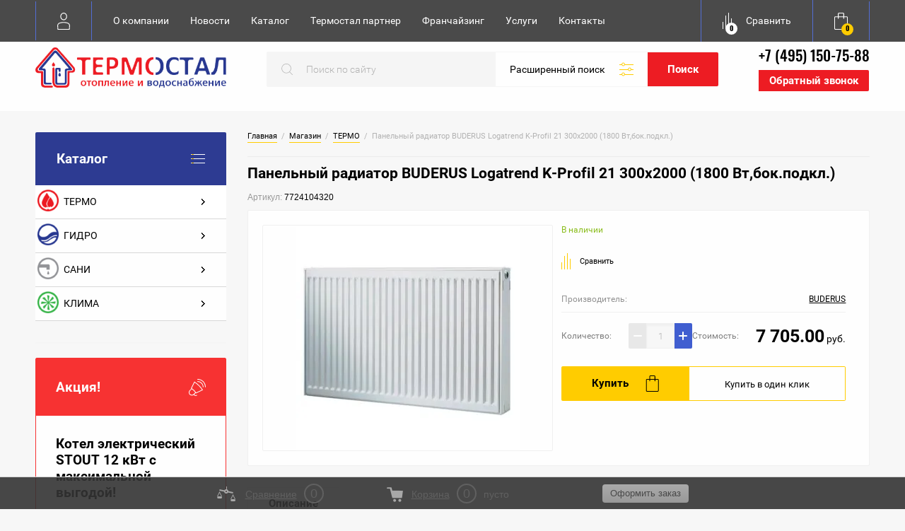

--- FILE ---
content_type: text/html; charset=utf-8
request_url: https://termostal-com.ru/shop/product/panelnyj-radiator-buderus-logatrend-k-profil-21-300x2000-1800-vt-bok-podkl
body_size: 71891
content:


	<!doctype html>
<html lang="ru">
<head>
<meta charset="utf-8">
<meta name="robots" content="all">
<title>Панельный радиатор BUDERUS Logatrend K-Profil 21 300x2000 (1800 Вт,бок.подкл.)</title>
<meta name="description" content="Панельный радиатор BUDERUS Logatrend K-Profil 21 300x2000 (1800 Вт,бок.подкл.)">
<meta name="keywords" content="Панельный радиатор BUDERUS Logatrend K-Profil 21 300x2000 (1800 Вт,бок.подкл.)">
<meta name="SKYPE_TOOLBAR" content="SKYPE_TOOLBAR_PARSER_COMPATIBLE">
<meta name="viewport" content="width=device-width, initial-scale=1.0, maximum-scale=1.0, user-scalable=no">
<meta name="format-detection" content="telephone=no">
<meta http-equiv="x-rim-auto-match" content="none">
<script type="text/javascript" src="/g/libs/jquery/1.10.2/jquery.min.js"></script>
<script type="text/javascript" src="/g/libs/jqueryui/1.10.3/jquery-ui.min.js" charset="utf-8"></script>
<meta name="yandex-verification" content="a43af7fb5ac6719c" />
<meta name="yandex-verification" content="508ebbe145e2f0b6" />
<meta name="yandex-verification" content="45c7611a888b20bf" />
<meta name="google-site-verification" content="mFaDD7fuRNQoxkhb_bnJzQ2QfbSnusZHjTTrS46WWnM" />
<link rel='stylesheet' type='text/css' href='/shared/highslide-4.1.13/highslide.min.css'/>
<script type='text/javascript' src='/shared/highslide-4.1.13/highslide.packed.js'></script>
<script type='text/javascript'>
hs.graphicsDir = '/shared/highslide-4.1.13/graphics/';
hs.outlineType = null;
hs.showCredits = false;
hs.lang={cssDirection:'ltr',loadingText:'Загрузка...',loadingTitle:'Кликните чтобы отменить',focusTitle:'Нажмите чтобы перенести вперёд',fullExpandTitle:'Увеличить',fullExpandText:'Полноэкранный',previousText:'Предыдущий',previousTitle:'Назад (стрелка влево)',nextText:'Далее',nextTitle:'Далее (стрелка вправо)',moveTitle:'Передвинуть',moveText:'Передвинуть',closeText:'Закрыть',closeTitle:'Закрыть (Esc)',resizeTitle:'Восстановить размер',playText:'Слайд-шоу',playTitle:'Слайд-шоу (пробел)',pauseText:'Пауза',pauseTitle:'Приостановить слайд-шоу (пробел)',number:'Изображение %1/%2',restoreTitle:'Нажмите чтобы посмотреть картинку, используйте мышь для перетаскивания. Используйте клавиши вперёд и назад'};</script>

            <!-- 46b9544ffa2e5e73c3c971fe2ede35a5 -->
            <script src='/shared/s3/js/lang/ru.js'></script>
            <script src='/shared/s3/js/common.min.js'></script>
        <link rel='stylesheet' type='text/css' href='/shared/s3/css/calendar.css' /><link rel="icon" href="/favicon.ico" type="image/vnd.microsoft.icon">

<!--s3_require-->
<link rel="stylesheet" href="/g/basestyle/1.0.1/user/user.css" type="text/css"/>
<link rel="stylesheet" href="/g/basestyle/1.0.1/user/user.blue.css" type="text/css"/>
<script type="text/javascript" src="/g/basestyle/1.0.1/user/user.js" async></script>
<!--/s3_require-->

<link rel='stylesheet' type='text/css' href='/t/images/__csspatch/1/patch.css'/>

			
		
		
		
			<link rel="stylesheet" type="text/css" href="/g/shop2v2/default/css/theme.less.css">		
			<script type="text/javascript" src="/g/printme.js"></script>
		<script type="text/javascript" src="/g/shop2v2/default/js/tpl.js"></script>
		<script type="text/javascript" src="/g/shop2v2/default/js/baron.min.js"></script>
		
			<script type="text/javascript" src="/g/shop2v2/default/js/shop2.2.js"></script>
		
	<script type="text/javascript">shop2.init({"productRefs": [],"apiHash": {"getPromoProducts":"5b72849f9acc4a853a62eb5c0d2a5c62","getSearchMatches":"960df560a12b28d04c569d5851be7076","getFolderCustomFields":"b70e9a1087235073d73d9858beeb4033","getProductListItem":"84254c8c562f3ca8b1ee26dab76f4211","cartAddItem":"465aa162b22074d67bf47b9a22078d37","cartRemoveItem":"3589ebf76af9c045f87dee93ac72a11b","cartUpdate":"71d959f326476b3dbfb62ca09b51753a","cartRemoveCoupon":"126283adb61c2c31fdc7006b537baff0","cartAddCoupon":"b1a9823cb5411b1bf46d0eb42939a7c1","deliveryCalc":"94574e916fd40b26fc5a5e74e8188553","printOrder":"c28c9a20cc49c8678f697bc36aac6c30","cancelOrder":"0959101a0d2759892ed8c078b945643a","cancelOrderNotify":"da5d401487e17ea2fdfdad6e3a2a4a86","repeatOrder":"1763478f562da5db92e00a8b1c5c468f","paymentMethods":"63b7339498f35d505eb7e62c9b77b09a","compare":"a8fdbac115a79379e735ba4a677293bd"},"hash": null,"verId": 291681,"mode": "product","step": "","uri": "/shop","IMAGES_DIR": "/d/","my": {"list_picture_enlarge":true,"accessory":"\u0410\u043a\u0441\u0435\u0441\u0441\u0443\u0430\u0440\u044b","kit":"\u041a\u043e\u043c\u043f\u043b\u0435\u043a\u0442","recommend":"\u0420\u0435\u043a\u043e\u043c\u0435\u043d\u0434\u0443\u0435\u043c\u044b\u0435","similar":"\u041f\u043e\u0445\u043e\u0436\u0438\u0435","modification":"\u041c\u043e\u0434\u0438\u0444\u0438\u043a\u0430\u0446\u0438\u0438","hide_share":true},"shop2_cart_order_payments": 1,"cf_margin_price_enabled": 0,"maps_yandex_key":"","maps_google_key":""});shop2.facets.enabled = true;</script>
<style type="text/css">.product-item-thumb {width: 240px;}.product-item-thumb .product-image, .product-item-simple .product-image {height: 180px;width: 240px;}.product-item-thumb .product-amount .amount-title {width: 144px;}.product-item-thumb .product-price {width: 190px;}.shop2-product .product-side-l {width: 450px;}.shop2-product .product-image {height: 450px;width: 450px;}.shop2-product .product-thumbnails li {width: 140px;height: 140px;}</style>

<link rel="stylesheet" href="/t/v264/images/css/theme.scss.css?t=1">

     <link rel="stylesheet" href="/t/v264/images/theme0/theme.scss.css?t=1">
<link rel="stylesheet" href="/t/v264/images/site.addons.less.css?t=1">

<style>
{*.slider_init_class2 .owl-nav,
.slider_init_class3 .owl-nav { display: none !important;}*}
.pk_vers .bottom_slider__wrap .owl-nav { display: none;}
</style>



</head>
<body style="opacity: 0;">

	
	
	<div class="site-wrapper">
		
		<header role="banner" class="site-header">
			<div class="header_top">
				<div class="header_top__in">
					<div class="header_top__left">
						<div class="menu_opener">
							<div class="left">Каталог</div>
							<div class="right">
								<div class="right_in">
									<div><span></span></div>
									<div><span></span></div>
									<div><span></span></div>
								</div>
							</div>
						</div>
						<div class="fixed_wrap">
							<div class="login-form_link ">
	<div class="block-title">
		<span>&nbsp;</span>
		<strong>Вход / Регистрация</strong>
		<a href="/users?mode=login" class="register">Регистрация</a>
	</div>
	</div>							<nav class="header_top__topmenu">
								<ul class="menu-top"><li><a href="/about" >О компании</a></li><li><a href="/news" >Новости</a></li><li><a href="/" >Каталог</a></li><li><a href="/termostal-klub" >Термостал партнер</a></li><li><a href="/franchayzing" >Франчайзинг</a></li><li><a href="/uslugi" >Услуги</a></li><li><a href="/kontakty" >Контакты</a></li></ul> 
							</nav>
						</div>
					</div>
					<div class="header_top__right">
												<div class="product-compare product-compare-added">
							<div class="left">
								<div>0</div>
							</div>
							<div class="right">
								Сравнить							</div>
							<a href="/shop/compare" target="_blank"></a>
						</div>
												<div id="shop2-cart-preview" class="cart-prev ">
	<div class="block-title">
		<div class="left"><div>0</div></div>
			</div>
</div>					</div>
				</div>
			</div>
			<div class="header_bottom">
				<div class="header_bottom_in">
					<a class="logo-top" href="http://termostal-com.ru">
						<img src=/thumb/2/v1SRqvnMUNj28ttdkJ8PMw/r/d/logo-new.png  alt="">
											</a>
					<div class="phones">
						<div class="phones_in">
															<a href="tel:+7 (495) 150-75-88" class="phone">+7 (495) 150-75-88</a>
													</div>
						<a href="/oz" class="header_link_btn">Обратный звонок</a>					</div>
					<div class="search_form_wrap">
						<link href="/t/v264/images/autocomplete/jquery-ui.css" rel="stylesheet" type="text/css" />
<script type="text/javascript" src="/t/v264/images/autocomplete/jquery-ui.min.js" ></script>

<script>
	var shop2SmartSearch = {
		folders: [{"folder_id":"373924606","folder_name":"","tree_id":"151821006","_left":"1","_right":"504","_level":"0","hidden":"0","items":"0","alias":"magazin\/folder\/484411401","page_url":"\/shop","exporter:share\/yandex_market":1,"exporter:folders:share\/yandex_market":0},{"folder_id":"373954206","folder_name":"\u0422\u0415\u0420\u041c\u041e","tree_id":"151821006","_left":"2","_right":"211","_level":"1","hidden":"0","items":"0","alias":"magazin\/folder\/608767401","page_url":"\/shop","my_folder_title":"\u0422\u043e\u0432\u0430\u0440\u044b \u0433\u0440\u0443\u043f\u043f\u044b \u0422\u0415\u0420\u041c\u041e | \u041a\u043e\u043c\u043f\u0430\u043d\u0438\u044f \u0422\u0415\u0420\u041c\u041e\u0421\u0422\u0410\u041b","my_folder_description":"\u041c\u044b \u043f\u0440\u0435\u0434\u043b\u0430\u0433\u0430\u0435\u043c \u043d\u043e\u0432\u0430\u0442\u043e\u0440\u0441\u043a\u0438\u0435 \u0440\u0430\u0437\u0440\u0430\u0431\u043e\u0442\u043a\u0438 \u0432 \u043e\u0431\u043b\u0430\u0441\u0442\u0438 \u043e\u0442\u043e\u043f\u0438\u0442\u0435\u043b\u044c\u043d\u043e\u0433\u043e \u043e\u0431\u043e\u0440\u0443\u0434\u043e\u0432\u0430\u043d\u0438\u044f, \u0441\u043f\u043e\u0441\u043e\u0431\u043d\u044b\u0435 \u0443\u0434\u043e\u0432\u043b\u0435\u0442\u0432\u043e\u0440\u0438\u0442\u044c \u0441\u0430\u043c\u044b\u0435 \u0440\u0430\u0437\u043b\u0438\u0447\u043d\u044b\u0435 \u0442\u0440\u0435\u0431\u043e\u0432\u0430\u043d\u0438\u044f: \u043d\u0430\u0441\u0442\u0435\u043d\u044b\u0435 \u0438 \u043d\u0430\u043f\u043e\u043b\u044c\u043d\u044b\u0435 \u043a\u043e\u0442\u043b\u044b, \u0433\u043e\u0440\u0435\u043b\u043a\u0438, \u0432\u043e\u0434\u043e\u043d\u0430\u0433\u0440\u0435\u0432\u0430\u0442\u0435\u043b\u0438, \u0433\u0435\u043d\u0435\u0440\u0430\u0442\u043e\u0440\u044b \u0442\u0435\u043f\u043b\u043e\u0433\u043e \u0432\u043e\u0437\u0434\u0443\u0445\u0430, \u0440\u0430\u0434\u0438\u0430\u0442\u043e\u0440\u044b, \u0442\u0435\u043f\u043b\u043e\u0432\u044b\u0435 \u043d\u0430\u0441\u043e\u0441\u044b, \u0441\u043e\u043b\u043d\u0435\u0447\u043d\u044b\u0435 \u043a\u043e\u043b\u043b\u0435\u043a\u0442\u043e\u0440\u0430 \u0438 \u043c\u043d\u043e\u0433\u043e\u0435 \u0434\u0440\u0443\u0433\u043e\u0435.","my_folder_keywords":"\u043d\u0430\u0441\u0442\u0435\u043d\u044b\u0435, \u043d\u0430\u043f\u043e\u043b\u044c\u043d\u044b\u0435 \u043a\u043e\u0442\u043b\u044b, \u0433\u043e\u0440\u0435\u043b\u043a\u0438, \u0432\u043e\u0434\u043e\u043d\u0430\u0433\u0440\u0435\u0432\u0430\u0442\u0435\u043b\u0438, \u0433\u0435\u043d\u0435\u0440\u0430\u0442\u043e\u0440\u044b \u0442\u0435\u043f\u043b\u043e\u0433\u043e \u0432\u043e\u0437\u0434\u0443\u0445\u0430, \u0440\u0430\u0434\u0438\u0430\u0442\u043e\u0440\u044b, \u0442\u0435\u043f\u043b\u043e\u0432\u044b\u0435 \u043d\u0430\u0441\u043e\u0441\u044b, \u0441\u043e\u043b\u043d\u0435\u0447\u043d\u044b\u0435 \u043a\u043e\u043b\u043b\u0435\u043a\u0442\u043e\u0440\u0430","image":{"image_id":"834827086","filename":"termo.png","ver_id":291681,"image_width":"62","image_height":"63","ext":"png"},"exporter:share\/yandex_market":1,"exporter:folders:share\/yandex_market":0},{"folder_id":"373945406","folder_name":"\u041a\u041e\u0422\u041b\u042b \u0418 \u0410\u0412\u0422\u041e\u041c\u0410\u0422\u0418\u041a\u0410 \u0414\u041b\u042f \u041a\u041e\u0422\u0415\u041b\u042c\u041d\u042b\u0425","tree_id":"151821006","_left":"3","_right":"62","_level":"2","hidden":"0","items":"0","alias":"magazin\/folder\/608768601","page_url":"\/shop","exporter:share\/yandex_market":1,"my_folder_title":"\u041a\u043e\u0442\u043b\u044b, \u0433\u043e\u0440\u0435\u043b\u043a\u0438 \u0438 \u043e\u0431\u043e\u0440\u0443\u0434\u043e\u0432\u0430\u043d\u0438\u0435 \u0434\u043b\u044f \u043a\u043e\u0442\u0435\u043b\u044c\u043d\u044b\u0445 | \u041a\u043e\u043c\u043f\u0430\u043d\u0438\u044f \u0422\u0415\u0420\u041c\u041e\u0421\u0422\u0410\u041b","my_folder_description":"","my_folder_keywords":"","image":{"image_id":"1282521286","filename":"kotly.jpg","ver_id":291681,"image_width":"700","image_height":"700","ext":"jpg"},"exporter:folders:share\/yandex_market":0},{"folder_id":"373946606","folder_name":"\u0413\u0410\u0417\u041e\u0412\u042b\u0415 \u041d\u0410\u0421\u0422\u0415\u041d\u041d\u042b\u0415 \u041a\u041e\u0422\u041b\u042b","tree_id":"151821006","_left":"4","_right":"15","_level":"3","hidden":"0","items":"0","alias":"magazin\/folder\/236271006","page_url":"\/shop","exporter:share\/yandex_market":1,"my_folder_title":"","my_folder_description":"","my_folder_keywords":"","image":null,"exporter:folders:share\/yandex_market":0},{"folder_id":"119888907","folder_name":"BAXI \u041d\u0410\u0421\u0422\u0415\u041d\u041d\u042b\u0415 \u041a\u041e\u0422\u041b\u042b","tree_id":"151821006","_left":"5","_right":"6","_level":"4","hidden":"0","items":"0","alias":"shop\/folder\/baxi-nastennye-kotly","page_url":"\/shop","exporter:share\/yandex_market":false,"my_folder_title":"","my_folder_description":"","my_folder_keywords":"","image":null,"exporter:folders:share\/yandex_market":0},{"folder_id":"206297486","folder_name":"BUDERUS \u041d\u0410\u0421\u0422\u0415\u041d\u041d\u042b\u0415 \u041a\u041e\u0422\u041b\u042b","tree_id":"151821006","_left":"7","_right":"8","_level":"4","hidden":"0","items":"0","alias":"shop\/folder\/buderus","page_url":"\/shop","exporter:share\/yandex_market":1,"my_folder_title":"","my_folder_description":"","my_folder_keywords":"","image":null,"exporter:folders:share\/yandex_market":"0"},{"folder_id":"221429301","folder_name":"VIESSMANN \u041d\u0410\u0421\u0422\u0415\u041d\u041d\u042b\u0415 \u041a\u041e\u0422\u041b\u042b","tree_id":"151821006","_left":"9","_right":"10","_level":"4","hidden":"0","items":"0","alias":"shop\/folder\/viessmann-nastennye-kotly","page_url":"\/shop","exporter:share\/yandex_market":1,"my_folder_title":"","my_folder_description":"","my_folder_keywords":"","image":null,"exporter:folders:share\/yandex_market":"0"},{"folder_id":"119889107","folder_name":"NAVIEN \u041d\u0410\u0421\u0422\u0415\u041d\u041d\u042b\u0415 \u041a\u041e\u0422\u041b\u042b","tree_id":"151821006","_left":"13","_right":"14","_level":"4","hidden":"0","items":"0","alias":"shop\/folder\/navien-nastennye-kotly","page_url":"\/shop","exporter:share\/yandex_market":false,"my_folder_title":"","my_folder_description":"","my_folder_keywords":"","image":null,"exporter:folders:share\/yandex_market":0},{"folder_id":"373946406","folder_name":"\u0413\u0410\u0417\u041e\u0412\u042b\u0415 \u041d\u0410\u041f\u041e\u041b\u042c\u041d\u042b\u0415 \u041a\u041e\u0422\u041b\u042b","tree_id":"151821006","_left":"16","_right":"27","_level":"3","hidden":"0","items":"0","alias":"magazin\/folder\/105230206","page_url":"\/shop","exporter:share\/yandex_market":1,"my_folder_title":"\u041a\u043e\u0442\u043b\u044b BUDERUS","my_folder_description":"","my_folder_keywords":"\u041a\u043e\u0442\u043b\u044b BUDERUS, \u0431\u0443\u0434\u0435\u0440\u0443\u0441, logano, \u043b\u043e\u0433\u0430\u043d\u043e","image":null,"exporter:folders:share\/yandex_market":0},{"folder_id":"119889307","folder_name":"BAXI \u041d\u0410\u041f\u041e\u041b\u042c\u041d\u042b\u0415 \u041a\u041e\u0422\u041b\u042b","tree_id":"151821006","_left":"17","_right":"18","_level":"4","hidden":"0","items":"0","alias":"shop\/folder\/baxi-napolnye-kotly","page_url":"\/shop","exporter:share\/yandex_market":false,"my_folder_title":"","my_folder_description":"","my_folder_keywords":"","image":null,"exporter:folders:share\/yandex_market":0},{"folder_id":"119889707","folder_name":"FERROLI \u041d\u0410\u041f\u041e\u041b\u042c\u041d\u042b\u0415 \u041a\u041e\u0422\u041b\u042b","tree_id":"151821006","_left":"25","_right":"26","_level":"4","hidden":"0","items":"0","alias":"shop\/folder\/ferroli-napolnye-kotly","page_url":"\/shop","exporter:share\/yandex_market":false,"my_folder_title":"","my_folder_description":"","my_folder_keywords":"","image":null,"exporter:folders:share\/yandex_market":0},{"folder_id":"373957206","folder_name":"\u042d\u041b\u0415\u041a\u0422\u0420\u0418\u0427\u0415\u0421\u041a\u0418\u0415 \u041a\u041e\u0422\u041b\u042b","tree_id":"151821006","_left":"28","_right":"39","_level":"3","hidden":"0","items":"0","alias":"magazin\/folder\/236271606","page_url":"\/shop","exporter:share\/yandex_market":1,"my_folder_title":"","my_folder_description":"","my_folder_keywords":"","image":null,"exporter:folders:share\/yandex_market":0},{"folder_id":"155309302","folder_name":"STOUT \u042d\u041b\u0415\u041a\u0422\u0420\u0418\u0427\u0415\u0421\u041a\u0418\u0415 \u041a\u041e\u0422\u041b\u042b","tree_id":"151821006","_left":"31","_right":"32","_level":"4","hidden":"0","items":"0","alias":"shop\/folder\/stout-elektricheskie-kotly","page_url":"\/shop","exporter:share\/yandex_market":false,"my_folder_title":"","my_folder_description":"","my_folder_keywords":"","image":null,"exporter:folders:share\/yandex_market":0},{"folder_id":"119888507","folder_name":"THERMEX  \u042d\u041b\u0415\u041a\u0422\u0420\u0418\u0427\u0415\u0421\u041a\u0418\u0415 \u041a\u041e\u0422\u041b\u042b","tree_id":"151821006","_left":"33","_right":"34","_level":"4","hidden":"0","items":"0","alias":"shop\/folder\/thermex-elektricheskie-kotly","page_url":"\/shop","exporter:share\/yandex_market":false,"my_folder_title":"","my_folder_description":"","my_folder_keywords":"","image":null,"exporter:folders:share\/yandex_market":0},{"folder_id":"250975300","folder_name":"PROTHERM \u042d\u041b\u0415\u041a\u0422\u0420\u0418\u0427\u0415\u0421\u041a\u0418\u0415 \u041a\u041e\u0422\u041b\u042b","tree_id":"151821006","_left":"35","_right":"36","_level":"4","hidden":"0","items":"0","alias":"shop\/folder\/elektricheskie-kotly-protherm","page_url":"\/shop","exporter:share\/yandex_market":1,"my_folder_title":"","my_folder_description":"","my_folder_keywords":"","image":null,"exporter:folders:share\/yandex_market":"0"},{"folder_id":"373944406","folder_name":"\u041a\u041e\u041d\u0414\u0415\u041d\u0421\u0410\u0426\u0418\u041e\u041d\u041d\u042b\u0415 \u041a\u041e\u0422\u041b\u042b","tree_id":"151821006","_left":"40","_right":"41","_level":"3","hidden":"0","items":"0","alias":"magazin\/folder\/236271206","page_url":"\/shop","exporter:share\/yandex_market":1,"my_folder_title":"","my_folder_description":"","my_folder_keywords":"","image":null,"exporter:folders:share\/yandex_market":0},{"folder_id":"373953606","folder_name":"\u0422\u0412\u0415\u0420\u0414\u041e\u0422\u041e\u041f\u041b\u0418\u0412\u041d\u042b\u0415 \u041a\u041e\u0422\u041b\u042b","tree_id":"151821006","_left":"42","_right":"51","_level":"3","hidden":"0","items":"0","alias":"magazin\/folder\/236271406","page_url":"\/shop","my_folder_title":"","my_folder_description":"","my_folder_keywords":"","exporter:share\/yandex_market":1,"exporter:folders:share\/yandex_market":0},{"folder_id":"209209505","folder_name":"ROMMER \u0422\u0412\u0415\u0420\u0414\u041e\u0422\u041e\u041f\u041b\u0418\u0412\u041d\u042b\u0415 \u041a\u041e\u0422\u041b\u042b","tree_id":"151821006","_left":"43","_right":"44","_level":"4","hidden":"0","items":"0","alias":"shop\/folder\/rommer","page_url":"\/shop","exporter:share\/yandex_market":false,"my_folder_title":"","my_folder_description":"","my_folder_keywords":"","image":null,"exporter:folders:share\/yandex_market":0},{"folder_id":"373938206","folder_name":"\u0410\u0412\u0422\u041e\u041c\u0410\u0422\u0418\u041a\u0410 \u0414\u041b\u042f \u041a\u041e\u0422\u0415\u041b\u042c\u041d\u042b\u0425","tree_id":"151821006","_left":"52","_right":"53","_level":"3","hidden":"0","items":"0","alias":"magazin\/folder\/236271806","page_url":"\/shop","my_folder_title":"","my_folder_description":"","my_folder_keywords":"","exporter:share\/yandex_market":1,"exporter:folders:share\/yandex_market":0},{"folder_id":"373944606","folder_name":"\u041a\u041e\u041c\u041f\u041b\u0415\u041a\u0422\u0423\u042e\u0429\u0418\u0415 \u0414\u041b\u042f \u041a\u041e\u0422\u041b\u041e\u0412","tree_id":"151821006","_left":"54","_right":"55","_level":"3","hidden":"0","items":"0","alias":"magazin\/folder\/236272206","page_url":"\/shop","my_folder_title":"","my_folder_description":"","my_folder_keywords":"","exporter:share\/yandex_market":1,"exporter:folders:share\/yandex_market":0},{"folder_id":"221546901","folder_name":"\u0414\u042b\u041c\u041e\u0425\u041e\u0414\u042b \u0418 \u041a\u041e\u041c\u041f\u041b\u0415\u041a\u0422\u0423\u042e\u0429\u0418\u0415","tree_id":"151821006","_left":"56","_right":"61","_level":"3","hidden":"0","items":"0","alias":"shop\/folder\/dymohody-i-komplektuyushchie","page_url":"\/shop","my_folder_title":"","my_folder_description":"","my_folder_keywords":"","image":null,"folder_yandex":"","exporter:share\/yandex_market":1,"exporter:folders:share\/yandex_market":""},{"folder_id":"221547301","folder_name":"\u0414\u042b\u041c\u041e\u0425\u041e\u0414\u042b \u0418\u0417 \u041d\u0415\u0420\u0416\u0410\u0412\u0415\u042e\u0429\u0415\u0419 \u0421\u0422\u0410\u041b\u0418","tree_id":"151821006","_left":"57","_right":"58","_level":"4","hidden":"0","items":"0","alias":"shop\/folder\/wattek-dymohody-iz-nerzhaveyushchej-stali","page_url":"\/shop","exporter:share\/yandex_market":1,"my_folder_title":"","my_folder_description":"","my_folder_keywords":"","image":null,"exporter:folders:share\/yandex_market":0},{"folder_id":"221547501","folder_name":"\u0414\u042b\u041c\u041e\u0425\u041e\u0414\u042b \u0414\u041b\u042f \u041d\u0410\u0421\u0422\u0415\u041d\u041d\u042b\u0425 \u041a\u041e\u0422\u041b\u041e\u0412","tree_id":"151821006","_left":"59","_right":"60","_level":"4","hidden":"0","items":"0","alias":"shop\/folder\/dymohody-dlya-nastennyh-kotlov","page_url":"\/shop","my_folder_title":"","my_folder_description":"","my_folder_keywords":"","image":null,"folder_yandex":"","exporter:share\/yandex_market":1,"exporter:folders:share\/yandex_market":""},{"folder_id":"373948206","folder_name":"\u0420\u0410\u0414\u0418\u0410\u0422\u041e\u0420\u042b \u0418 \u041a\u041e\u041d\u0412\u0415\u041a\u0422\u041e\u0420\u042b","tree_id":"151821006","_left":"63","_right":"150","_level":"2","hidden":"0","items":"0","alias":"magazin\/folder\/608767601","page_url":"\/shop","exporter:share\/yandex_market":1,"my_folder_title":"\u0420\u0430\u0434\u0438\u0430\u0442\u043e\u0440\u044b \u043e\u0442\u043e\u043f\u043b\u0435\u043d\u0438\u044f | \u041a\u043e\u043c\u043f\u0430\u043d\u0438\u044f \u0422\u0415\u0420\u041c\u041e\u0421\u0422\u0410\u041b","my_folder_description":"","my_folder_keywords":"","image":{"image_id":"595422886","filename":"rom.jpg","ver_id":291681,"image_width":"331","image_height":"411","ext":"jpg"},"exporter:folders:share\/yandex_market":0},{"folder_id":"373938806","folder_name":"\u0411\u0418\u041c\u0415\u0422\u0410\u041b\u041b\u0418\u0427\u0415\u0421\u041a\u0418\u0415 \u0420\u0410\u0414\u0418\u0410\u0422\u041e\u0420\u042b","tree_id":"151821006","_left":"64","_right":"91","_level":"3","hidden":"0","items":"0","alias":"magazin\/folder\/236266806","page_url":"\/shop","exporter:share\/yandex_market":1,"my_folder_title":"","my_folder_description":"","my_folder_keywords":"","image":null,"exporter:folders:share\/yandex_market":0},{"folder_id":"373934806","folder_name":"RIFAR \u0411\u0418\u041c\u0415\u0422\u0410\u041b\u041b\u0418\u0427\u0415\u0421\u041a\u0418\u0415 \u0420\u0410\u0414\u0418\u0410\u0422\u041e\u0420\u042b","tree_id":"151821006","_left":"65","_right":"76","_level":"4","hidden":"0","items":"0","alias":"magazin\/folder\/236275006","page_url":"\/shop","my_folder_title":"","my_folder_description":"","my_folder_keywords":"","exporter:share\/yandex_market":1,"exporter:folders:share\/yandex_market":0},{"folder_id":"196038686","folder_name":"\u0420\u0418\u0424\u0410\u0420 Base","tree_id":"151821006","_left":"66","_right":"67","_level":"5","hidden":"0","items":"0","alias":"shop\/folder\/rifar-base","page_url":"\/shop","my_folder_title":"","my_folder_description":"","my_folder_keywords":"","exporter:share\/yandex_market":1,"exporter:folders:share\/yandex_market":0},{"folder_id":"196038486","folder_name":"\u0420\u0418\u0424\u0410\u0420 Base Ventil","tree_id":"151821006","_left":"68","_right":"69","_level":"5","hidden":"0","items":"0","alias":"shop\/folder\/rifar-base-ventil","page_url":"\/shop","my_folder_title":"","my_folder_description":"","my_folder_keywords":"","exporter:share\/yandex_market":1,"exporter:folders:share\/yandex_market":0},{"folder_id":"196035686","folder_name":"\u0420\u0418\u0424\u0410\u0420 Monolit","tree_id":"151821006","_left":"70","_right":"71","_level":"5","hidden":"0","items":"0","alias":"shop\/folder\/rifar-monolit","page_url":"\/shop","my_folder_title":"","my_folder_description":"","my_folder_keywords":"","exporter:share\/yandex_market":1,"exporter:folders:share\/yandex_market":0},{"folder_id":"196016686","folder_name":"\u0420\u0418\u0424\u0410\u0420 Monolit Ventil","tree_id":"151821006","_left":"72","_right":"73","_level":"5","hidden":"0","items":"0","alias":"shop\/folder\/rifar-monolit-ventil","page_url":"\/shop","my_folder_title":"","my_folder_description":"","my_folder_keywords":"","exporter:share\/yandex_market":1,"exporter:folders:share\/yandex_market":0},{"folder_id":"196012086","folder_name":"\u0420\u0418\u0424\u0410\u0420 SUPReMO","tree_id":"151821006","_left":"74","_right":"75","_level":"5","hidden":"0","items":"0","alias":"shop\/folder\/rifar-supremo","page_url":"\/shop","my_folder_title":"","my_folder_description":"","my_folder_keywords":"","exporter:share\/yandex_market":1,"exporter:folders:share\/yandex_market":0},{"folder_id":"373935006","folder_name":"ROMMER \u0411\u0418\u041c\u0415\u0422\u0410\u041b\u041b\u0418\u0427\u0415\u0421\u041a\u0418\u0415 \u0420\u0410\u0414\u0418\u0410\u0422\u041e\u0420\u042b","tree_id":"151821006","_left":"77","_right":"82","_level":"4","hidden":"0","items":"0","alias":"magazin\/folder\/236275406","page_url":"\/shop","exporter:share\/yandex_market":1,"my_folder_title":"","my_folder_description":"","my_folder_keywords":"","image":null,"exporter:folders:share\/yandex_market":0},{"folder_id":"196125486","folder_name":"ROMMER Profi","tree_id":"151821006","_left":"78","_right":"79","_level":"5","hidden":"0","items":"0","alias":"shop\/folder\/rommer-profi","page_url":"\/shop","my_folder_title":"","my_folder_description":"","my_folder_keywords":"","exporter:share\/yandex_market":1,"exporter:folders:share\/yandex_market":0},{"folder_id":"196125686","folder_name":"ROMMER  Optima","tree_id":"151821006","_left":"80","_right":"81","_level":"5","hidden":"0","items":"0","alias":"shop\/folder\/rommer-optima","page_url":"\/shop","my_folder_title":"","my_folder_description":"","my_folder_keywords":"","exporter:share\/yandex_market":1,"exporter:folders:share\/yandex_market":0},{"folder_id":"373927006","folder_name":"GLOBAL \u0411\u0418\u041c\u0415\u0422\u0410\u041b\u041b\u0418\u0427\u0415\u0421\u041a\u0418\u0415 \u0420\u0410\u0414\u0418\u0410\u0422\u041e\u0420\u042b","tree_id":"151821006","_left":"83","_right":"88","_level":"4","hidden":"0","items":"0","alias":"magazin\/folder\/236274606","page_url":"\/shop","exporter:share\/yandex_market":1,"my_folder_title":"","my_folder_description":"","my_folder_keywords":"","image":null,"exporter:folders:share\/yandex_market":0},{"folder_id":"196112686","folder_name":"GLOBAL  STYLE EXTRA","tree_id":"151821006","_left":"84","_right":"85","_level":"5","hidden":"0","items":"0","alias":"shop\/folder\/global-style-extra","page_url":"\/shop","my_folder_title":"","my_folder_description":"","my_folder_keywords":"","exporter:share\/yandex_market":1,"exporter:folders:share\/yandex_market":0},{"folder_id":"196122686","folder_name":"GLOBAL  STYLE PLUS","tree_id":"151821006","_left":"86","_right":"87","_level":"5","hidden":"0","items":"0","alias":"shop\/folder\/global-style-plus","page_url":"\/shop","my_folder_title":"","my_folder_description":"","my_folder_keywords":"","exporter:share\/yandex_market":1,"exporter:folders:share\/yandex_market":0},{"folder_id":"373931406","folder_name":"STOUT \u0411\u0418\u041c\u0415\u0422\u0410\u041b\u041b\u0418\u0427\u0415\u0421\u041a\u0418\u0415 \u0420\u0410\u0414\u0418\u0410\u0422\u041e\u0420\u042b","tree_id":"151821006","_left":"89","_right":"90","_level":"4","hidden":"0","items":"0","alias":"magazin\/folder\/236275606","page_url":"\/shop","exporter:share\/yandex_market":1,"my_folder_title":"","my_folder_description":"","my_folder_keywords":"","image":null,"exporter:folders:share\/yandex_market":0},{"folder_id":"373950606","folder_name":"\u041f\u0410\u041d\u0415\u041b\u042c\u041d\u042b\u0415 \u0421\u0422\u0410\u041b\u042c\u041d\u042b\u0415 \u0420\u0410\u0414\u0418\u0410\u0422\u041e\u0420\u042b","tree_id":"151821006","_left":"92","_right":"107","_level":"3","hidden":"0","items":"0","alias":"magazin\/folder\/236267006","page_url":"\/shop","exporter:share\/yandex_market":1,"my_folder_title":"","my_folder_description":"","my_folder_keywords":"","image":null,"exporter:folders:share\/yandex_market":"0"},{"folder_id":"373929406","folder_name":"KERMI \u0421\u0422\u0410\u041b\u042c\u041d\u042b\u0415 \u041f\u0410\u041d\u0415\u041b\u042c\u041d\u042b\u0415 \u0420\u0410\u0414\u0418\u0410\u0422\u041e\u0420\u042b","tree_id":"151821006","_left":"101","_right":"106","_level":"4","hidden":"0","items":"0","alias":"magazin\/folder\/236276006","page_url":"\/shop","exporter:share\/yandex_market":1,"my_folder_title":"","my_folder_description":"","my_folder_keywords":"","image":null,"exporter:folders:share\/yandex_market":0},{"folder_id":"139282102","folder_name":"\u0411\u041e\u041a\u041e\u0412\u041e\u0415 \u041f\u041e\u0414\u041a\u041b\u042e\u0427\u0415\u041d\u0418\u0415","tree_id":"151821006","_left":"102","_right":"103","_level":"5","hidden":"0","items":"0","alias":"shop\/folder\/bokovoe-podklyuchenie","page_url":"\/shop","exporter:share\/yandex_market":false,"my_folder_title":"","my_folder_description":"","my_folder_keywords":"","image":null,"exporter:folders:share\/yandex_market":0},{"folder_id":"145158302","folder_name":"\u041d\u0418\u0416\u041d\u0415\u0415 \u041f\u041e\u0414\u041a\u041b\u042e\u0427\u0415\u041d\u0418\u0415","tree_id":"151821006","_left":"104","_right":"105","_level":"5","hidden":"0","items":"0","alias":"shop\/folder\/nizhnee-podklyuchenie-1","page_url":"\/shop","exporter:share\/yandex_market":false,"my_folder_title":"","my_folder_description":"","my_folder_keywords":"","image":null,"exporter:folders:share\/yandex_market":0},{"folder_id":"373950806","folder_name":"\u0422\u0420\u0423\u0411\u0427\u0410\u0422\u042b\u0415 \u0421\u0422\u0410\u041b\u042c\u041d\u042b\u0415 \u0420\u0410\u0414\u0418\u0410\u0422\u041e\u0420\u042b","tree_id":"151821006","_left":"108","_right":"117","_level":"3","hidden":"0","items":"0","alias":"magazin\/folder\/236267206","page_url":"\/shop","exporter:share\/yandex_market":1,"my_folder_title":"","my_folder_description":"","my_folder_keywords":"","image":null,"exporter:folders:share\/yandex_market":"0"},{"folder_id":"107062105","folder_name":"RIFAR \u0442\u0440\u0443\u0431\u0447\u0430\u0442\u044b\u0435 \u0440\u0430\u0434\u0438\u0430\u0442\u043e\u0440\u044b","tree_id":"151821006","_left":"109","_right":"110","_level":"4","hidden":"0","items":"0","alias":"shop\/folder\/zehnder-trubchatye-radiatory","page_url":"\/shop","exporter:share\/yandex_market":false,"my_folder_title":"","my_folder_description":"","my_folder_keywords":"","image":null,"exporter:folders:share\/yandex_market":"0"},{"folder_id":"107061505","folder_name":"ARBONIA \u0442\u0440\u0443\u0431\u0447\u0430\u0442\u044b\u0435 \u0440\u0430\u0434\u0438\u0430\u0442\u043e\u0440\u044b","tree_id":"151821006","_left":"111","_right":"112","_level":"4","hidden":"0","items":"0","alias":"shop\/folder\/arbonia-trubchatye-radiatory","page_url":"\/shop","exporter:share\/yandex_market":false,"my_folder_title":"","my_folder_description":"","my_folder_keywords":"","image":null,"exporter:folders:share\/yandex_market":0},{"folder_id":"107062305","folder_name":"IRSAP \u0442\u0440\u0443\u0431\u0447\u0430\u0442\u044b\u0435 \u0440\u0430\u0434\u0438\u0430\u0442\u043e\u0440\u044b","tree_id":"151821006","_left":"113","_right":"114","_level":"4","hidden":"0","items":"0","alias":"shop\/folder\/irsap-trubchatye-radiatory","page_url":"\/shop","exporter:share\/yandex_market":false,"my_folder_title":"","my_folder_description":"","my_folder_keywords":"","image":null,"exporter:folders:share\/yandex_market":0},{"folder_id":"107062505","folder_name":"\u041a\u0417\u0422\u041e \u0442\u0440\u0443\u0431\u0447\u0430\u0442\u044b\u0435 \u0440\u0430\u0434\u0438\u0430\u0442\u043e\u0440\u044b","tree_id":"151821006","_left":"115","_right":"116","_level":"4","hidden":"0","items":"0","alias":"shop\/folder\/kzto-trubchatye-radiatory","page_url":"\/shop","exporter:share\/yandex_market":false,"my_folder_title":"","my_folder_description":"","my_folder_keywords":"","image":null,"exporter:folders:share\/yandex_market":0},{"folder_id":"373938006","folder_name":"\u0410\u041b\u042e\u041c\u0418\u041d\u0418\u0415\u0412\u042b\u0415 \u0420\u0410\u0414\u0418\u0410\u0422\u041e\u0420\u042b","tree_id":"151821006","_left":"118","_right":"133","_level":"3","hidden":"0","items":"0","alias":"magazin\/folder\/236266606","page_url":"\/shop","exporter:share\/yandex_market":1,"my_folder_title":"","my_folder_description":"","my_folder_keywords":"","image":null,"exporter:folders:share\/yandex_market":0},{"folder_id":"373926806","folder_name":"GLOBAL \u0410\u041b\u042e\u041c\u0418\u041d\u0418\u0415\u0412\u042b\u0415 \u0420\u0410\u0414\u0418\u0410\u0422\u041e\u0420\u042b","tree_id":"151821006","_left":"119","_right":"124","_level":"4","hidden":"0","items":"0","alias":"magazin\/folder\/236273806","page_url":"\/shop","my_folder_title":"","my_folder_description":"","my_folder_keywords":"","exporter:share\/yandex_market":1,"exporter:folders:share\/yandex_market":0},{"folder_id":"196128286","folder_name":"GLOBAL ISEO","tree_id":"151821006","_left":"120","_right":"121","_level":"5","hidden":"0","items":"0","alias":"shop\/folder\/global-iseo","page_url":"\/shop","my_folder_title":"","my_folder_description":"","my_folder_keywords":"","exporter:share\/yandex_market":1,"exporter:folders:share\/yandex_market":0},{"folder_id":"196128086","folder_name":"GLOBAL VOX","tree_id":"151821006","_left":"122","_right":"123","_level":"5","hidden":"0","items":"0","alias":"shop\/folder\/global-vox","page_url":"\/shop","my_folder_title":"","my_folder_description":"","my_folder_keywords":"","exporter:share\/yandex_market":1,"exporter:folders:share\/yandex_market":0},{"folder_id":"373934606","folder_name":"ROMMER \u0410\u041b\u042e\u041c\u0418\u041d\u0418\u0415\u0412\u042b\u0415 \u0420\u0410\u0414\u0418\u0410\u0422\u041e\u0420\u042b","tree_id":"151821006","_left":"125","_right":"132","_level":"4","hidden":"0","items":"0","alias":"magazin\/folder\/236274206","page_url":"\/shop","my_folder_title":"","my_folder_description":"","my_folder_keywords":"","exporter:share\/yandex_market":1,"exporter:folders:share\/yandex_market":0},{"folder_id":"196131286","folder_name":"ROMMER  Profi","tree_id":"151821006","_left":"126","_right":"127","_level":"5","hidden":"0","items":"0","alias":"shop\/folder\/rommer-profi-1","page_url":"\/shop","my_folder_title":"","my_folder_description":"","my_folder_keywords":"","exporter:share\/yandex_market":1,"exporter:folders:share\/yandex_market":0},{"folder_id":"196149686","folder_name":"ROMMER  Optima","tree_id":"151821006","_left":"128","_right":"129","_level":"5","hidden":"0","items":"0","alias":"shop\/folder\/rommer-optima-1","page_url":"\/shop","my_folder_title":"","my_folder_description":"","my_folder_keywords":"","exporter:share\/yandex_market":1,"exporter:folders:share\/yandex_market":0},{"folder_id":"196131686","folder_name":"ROMMER  Plus","tree_id":"151821006","_left":"130","_right":"131","_level":"5","hidden":"0","items":"0","alias":"shop\/folder\/rommer-plus","page_url":"\/shop","my_folder_title":"","my_folder_description":"","my_folder_keywords":"","exporter:share\/yandex_market":1,"exporter:folders:share\/yandex_market":0},{"folder_id":"373956606","folder_name":"\u0427\u0423\u0413\u0423\u041d\u041d\u042b\u0415 \u0414\u0415\u041a\u041e\u0420\u0410\u0422\u0418\u0412\u041d\u042b\u0415 \u0420\u0410\u0414\u0418\u0410\u0422\u041e\u0420\u042b","tree_id":"151821006","_left":"134","_right":"139","_level":"3","hidden":"0","items":"0","alias":"magazin\/folder\/236267406","page_url":"\/shop","exporter:share\/yandex_market":1,"my_folder_title":"","my_folder_description":"","my_folder_keywords":"","image":null,"exporter:folders:share\/yandex_market":0},{"folder_id":"107062905","folder_name":"EXEMET \u0447\u0443\u0433\u0443\u043d\u043d\u044b\u0435 \u0434\u0435\u043a\u043e\u0440 \u0440\u0430\u0434\u0438\u0430\u0442\u043e\u0440\u044b","tree_id":"151821006","_left":"135","_right":"136","_level":"4","hidden":"0","items":"0","alias":"shop\/folder\/exemet-chugunnye-dekor-radiatory","page_url":"\/shop","exporter:share\/yandex_market":false,"my_folder_title":"","my_folder_description":"","my_folder_keywords":"","image":null,"exporter:folders:share\/yandex_market":0},{"folder_id":"107063105","folder_name":"\u041c\u0421 \u0447\u0443\u0433\u0443\u043d\u043d\u044b\u0435 \u0440\u0430\u0434\u0438\u0430\u0442\u043e\u0440\u044b","tree_id":"151821006","_left":"137","_right":"138","_level":"4","hidden":"0","items":"0","alias":"shop\/folder\/ms-chugunnye-radiatory","page_url":"\/shop","exporter:share\/yandex_market":false,"my_folder_title":"","my_folder_description":"","my_folder_keywords":"","image":null,"exporter:folders:share\/yandex_market":0},{"folder_id":"373943806","folder_name":"\u041a\u041e\u041d\u0412\u0415\u041a\u0422\u041e\u0420\u042b \u0412\u041d\u0423\u0422\u0420\u0418\u041f\u041e\u041b\u042c\u041d\u042b\u0415","tree_id":"151821006","_left":"140","_right":"147","_level":"3","hidden":"0","items":"0","alias":"magazin\/folder\/236267606","page_url":"\/shop","exporter:share\/yandex_market":1,"my_folder_title":"","my_folder_description":"","my_folder_keywords":"","image":null,"exporter:folders:share\/yandex_market":0},{"folder_id":"107063305","folder_name":"VITRON \u043a\u043e\u043d\u0432\u0435\u043a\u0442\u043e\u0440\u044b \u0432\u043d\u0443\u0442\u0440\u0438\u043f\u043e\u043b\u044c\u043d\u044b\u0435","tree_id":"151821006","_left":"141","_right":"142","_level":"4","hidden":"0","items":"0","alias":"shop\/folder\/vitron-konvektory-vnutripolnye","page_url":"\/shop","exporter:share\/yandex_market":false,"my_folder_title":"","my_folder_description":"","my_folder_keywords":"","image":null,"exporter:folders:share\/yandex_market":0},{"folder_id":"107063505","folder_name":"VARMANN \u043a\u043e\u043d\u0432\u0435\u043a\u0442\u043e\u0440\u044b \u0432\u043d\u0443\u0442\u0440\u0438\u043f\u043e\u043b\u044c\u043d\u044b\u0435","tree_id":"151821006","_left":"143","_right":"144","_level":"4","hidden":"0","items":"0","alias":"shop\/folder\/varmann-konvektory-vnutripolnye","page_url":"\/shop","exporter:share\/yandex_market":false,"my_folder_title":"","my_folder_description":"","my_folder_keywords":"","image":null,"exporter:folders:share\/yandex_market":0},{"folder_id":"107063705","folder_name":"EVA \u043a\u043e\u043d\u0432\u0435\u043a\u0442\u043e\u0440\u044b \u0432\u043d\u0443\u0442\u0440\u0438\u043f\u043e\u043b\u044c\u043d\u044b\u0435","tree_id":"151821006","_left":"145","_right":"146","_level":"4","hidden":"0","items":"0","alias":"shop\/folder\/eva-konvektory-vnutripolnye","page_url":"\/shop","exporter:share\/yandex_market":false,"my_folder_title":"","my_folder_description":"","my_folder_keywords":"","image":null,"exporter:folders:share\/yandex_market":0},{"folder_id":"373944006","folder_name":"\u041f\u0420\u0418\u041d\u0410\u0414\u041b\u0415\u0416\u041d\u041e\u0421\u0422\u0418 \u0414\u041b\u042f \u0420\u0410\u0414\u0418\u0410\u0422\u041e\u0420\u041e\u0412","tree_id":"151821006","_left":"148","_right":"149","_level":"3","hidden":"0","items":"0","alias":"magazin\/folder\/236267806","page_url":"\/shop","exporter:share\/yandex_market":1,"my_folder_title":"","my_folder_description":"","my_folder_keywords":"","image":null,"exporter:folders:share\/yandex_market":"0"},{"folder_id":"373939206","folder_name":"\u0412\u041e\u0414\u041e\u041d\u0410\u0413\u0420\u0415\u0412\u0410\u0422\u0415\u041b\u0418","tree_id":"151821006","_left":"151","_right":"174","_level":"2","hidden":"0","items":"0","alias":"magazin\/folder\/608768801","page_url":"\/shop","my_folder_title":"\u041d\u0430\u043a\u043e\u043f\u0438\u0442\u0435\u043b\u044c\u043d\u044b\u0435 \u0438 \u043f\u0440\u043e\u0442\u043e\u0447\u043d\u044b\u0435 \u0432\u043e\u0434\u043e\u043d\u0430\u0433\u0440\u0435\u0432\u0430\u0442\u0435\u043b\u0438 | \u041a\u043e\u043c\u043f\u0430\u043d\u0438\u044f \u0422\u0415\u0420\u041c\u041e\u0421\u0422\u0410\u041b","my_folder_description":"","my_folder_keywords":"","image":{"image_id":"1282522086","filename":"vodonag.jpg","ver_id":291681,"image_width":"800","image_height":"800","ext":"jpg"},"folder_yandex":"","exporter:share\/yandex_market":1,"exporter:folders:share\/yandex_market":""},{"folder_id":"373943606","folder_name":"\u041a\u041e\u041c\u0411\u0418\u041d\u0418\u0420\u041e\u0412\u0410\u041d\u041d\u042b\u0415 \u0412\u041e\u0414\u041e\u041d\u0410\u0413\u0420\u0415\u0412\u0410\u0422\u0415\u041b\u0418","tree_id":"151821006","_left":"152","_right":"153","_level":"3","hidden":"0","items":"0","alias":"magazin\/folder\/105347006","page_url":"\/shop","my_folder_title":"\u041d\u0430\u043a\u043e\u043f\u0438\u0442\u0435\u043b\u044c\u043d\u044b\u0435 \u0438 \u043f\u0440\u043e\u0442\u043e\u0447\u043d\u044b\u0435 \u0432\u043e\u0434\u043e\u043d\u0430\u0433\u0440\u0435\u0432\u0430\u0442\u0435\u043b\u0438,\u0431\u043e\u0439\u043b\u0435\u0440","my_folder_description":"","my_folder_keywords":"\u041d\u0430\u043a\u043e\u043f\u0438\u0442\u0435\u043b\u044c\u043d\u044b\u0435 \u0438 \u043f\u0440\u043e\u0442\u043e\u0447\u043d\u044b\u0435 \u0432\u043e\u0434\u043e\u043d\u0430\u0433\u0440\u0435\u0432\u0430\u0442\u0435\u043b\u0438,\u0431\u043e\u0439\u043b\u0435\u0440","exporter:share\/yandex_market":1,"exporter:folders:share\/yandex_market":0},{"folder_id":"373944806","folder_name":"\u041a\u041e\u0421\u0412\u0415\u041d\u041d\u042b\u0415 \u0412\u041e\u0414\u041e\u041d\u0410\u0413\u0420\u0415\u0412\u0410\u0422\u0415\u041b\u0418","tree_id":"151821006","_left":"154","_right":"155","_level":"3","hidden":"0","items":"0","alias":"magazin\/folder\/236272406","page_url":"\/shop","my_folder_title":"","my_folder_description":"","my_folder_keywords":"","exporter:share\/yandex_market":1,"exporter:folders:share\/yandex_market":0},{"folder_id":"373957406","folder_name":"\u042d\u041b\u0415\u041a\u0422\u0420\u0418\u0427\u0415\u0421\u041a\u0418\u0415 \u041d\u0410\u041a\u041e\u041f\u0418\u0422\u0415\u041b\u042c\u041d\u042b\u0415 \u0412\u041e\u0414\u041e\u041d\u0410\u0413\u0420\u0415\u0412\u0410\u0422\u0415\u041b\u0418","tree_id":"151821006","_left":"156","_right":"159","_level":"3","hidden":"0","items":"0","alias":"magazin\/folder\/236273006","page_url":"\/shop","my_folder_title":"","my_folder_description":"","my_folder_keywords":"","exporter:share\/yandex_market":1,"exporter:folders:share\/yandex_market":0},{"folder_id":"119886907","folder_name":"THERMEX \u042d\u041b\u0415\u041a\u0422\u0420\u0418\u0427\u0415\u0421\u041a\u0418\u0415 \u0412\u041e\u0414\u041e\u041d\u0410\u0413\u0420\u0415\u0412\u0410\u0422\u0415\u041b\u0418","tree_id":"151821006","_left":"157","_right":"158","_level":"4","hidden":"0","items":"0","alias":"shop\/folder\/thermex-elektricheskie-vodonagrevateli","page_url":"\/shop","exporter:share\/yandex_market":false,"my_folder_title":"","my_folder_description":"","my_folder_keywords":"","image":null,"exporter:folders:share\/yandex_market":0},{"folder_id":"373947606","folder_name":"\u041f\u0420\u041e\u0422\u041e\u0427\u041d\u042b\u0415 \u0412\u041e\u0414\u041e\u041d\u0410\u0413\u0420\u0415\u0412\u0410\u0422\u0415\u041b\u0418","tree_id":"151821006","_left":"160","_right":"167","_level":"3","hidden":"0","items":"0","alias":"magazin\/folder\/236272806","page_url":"\/shop","my_folder_title":"","my_folder_description":"","my_folder_keywords":"","exporter:share\/yandex_market":1,"exporter:folders:share\/yandex_market":0},{"folder_id":"119887307","folder_name":"THERMEX \u041f\u0420\u041e\u0422\u041e\u0427\u041d\u042b\u0415 \u0412\u041e\u0414\u041e\u041d\u0410\u0413\u0420\u0415\u0412\u0410\u0422\u0415\u041b\u0418","tree_id":"151821006","_left":"161","_right":"162","_level":"4","hidden":"0","items":"0","alias":"shop\/folder\/thermex-protochnye-vodonagrevateli","page_url":"\/shop","exporter:share\/yandex_market":false,"my_folder_title":"","my_folder_description":"","my_folder_keywords":"","image":null,"exporter:folders:share\/yandex_market":0},{"folder_id":"119887507","folder_name":"ELECTROLUXE \u041f\u0420\u041e\u0422\u041e\u0427\u041d\u042b\u0415 \u0412\u041e\u0414\u041e\u041d\u0410\u0413\u0420\u0415\u0412\u0410\u0422\u0415\u041b\u0418","tree_id":"151821006","_left":"163","_right":"164","_level":"4","hidden":"0","items":"0","alias":"shop\/folder\/electroluxe-protochnye-vodonagrevateli","page_url":"\/shop","exporter:share\/yandex_market":false,"my_folder_title":"","my_folder_description":"","my_folder_keywords":"","image":null,"exporter:folders:share\/yandex_market":0},{"folder_id":"119888107","folder_name":"SHTIEBEL ELTRON \u041f\u0420\u041e\u0422\u041e\u0427\u041d\u042b\u0415 \u0412\u041e\u0414\u041e\u041d\u0410\u0413\u0420\u0415\u0412\u0410\u0422\u0415\u041b\u0418","tree_id":"151821006","_left":"165","_right":"166","_level":"4","hidden":"0","items":"0","alias":"shop\/folder\/shtiebel-eltron-protochnye-vodonagrevateli","page_url":"\/shop","exporter:share\/yandex_market":false,"my_folder_title":"","my_folder_description":"","my_folder_keywords":"","image":null,"exporter:folders:share\/yandex_market":0},{"folder_id":"373939406","folder_name":"\u0413\u0410\u0417\u041e\u0412\u042b\u0415 \u0412\u041e\u0414\u041e\u041d\u0410\u0413\u0420\u0415\u0412\u0410\u0422\u0415\u041b\u0418","tree_id":"151821006","_left":"168","_right":"169","_level":"3","hidden":"0","items":"0","alias":"magazin\/folder\/236272606","page_url":"\/shop","my_folder_title":"","my_folder_description":"","my_folder_keywords":"","exporter:share\/yandex_market":1,"exporter:folders:share\/yandex_market":0},{"folder_id":"373939006","folder_name":"\u0411\u0423\u0424\u0415\u0420\u041d\u042b\u0415 \u0415\u041c\u041a\u041e\u0421\u0422\u0418","tree_id":"151821006","_left":"170","_right":"171","_level":"3","hidden":"0","items":"0","alias":"magazin\/folder\/236273206","page_url":"\/shop","my_folder_title":"","my_folder_description":"","my_folder_keywords":"","exporter:share\/yandex_market":1,"exporter:folders:share\/yandex_market":0},{"folder_id":"373945006","folder_name":"\u041a\u041e\u041c\u041f\u041b\u0415\u041a\u0422\u0423\u042e\u0429\u0418\u0415 \u0414\u041b\u042f \u0412\u041e\u0414\u041e\u041d\u0410\u0413\u0420\u0415\u0412\u0410\u0422\u0415\u041b\u0415\u0419","tree_id":"151821006","_left":"172","_right":"173","_level":"3","hidden":"0","items":"0","alias":"magazin\/folder\/236273406","page_url":"\/shop","my_folder_title":"","my_folder_description":"","my_folder_keywords":"","exporter:share\/yandex_market":1,"exporter:folders:share\/yandex_market":0},{"folder_id":"221499701","folder_name":"\u041a\u041e\u041b\u041b\u0415\u041a\u0422\u041e\u0420\u042b \u0414\u041b\u042f \u041a\u041e\u0422\u0415\u041b\u042c\u041d\u042b\u0425 \u0418 \u0413\u0418\u0414\u0420\u0410\u0412\u041b\u0418\u0427\u0415\u0421\u041a\u0418\u0415 \u0421\u0422\u0420\u0415\u041b\u041a\u0418","tree_id":"151821006","_left":"175","_right":"184","_level":"2","hidden":"0","items":"0","alias":"shop\/folder\/kollektory-dlya-kotelnyh-i-gidravlicheskie-strelki","page_url":"\/shop","my_folder_title":"","my_folder_description":"","my_folder_keywords":"","image":{"image_id":"3329517901","filename":"majbes.jpg","ver_id":291681,"image_width":"1000","image_height":"1000","ext":"jpg"},"folder_yandex":"","exporter:share\/yandex_market":1,"exporter:folders:share\/yandex_market":""},{"folder_id":"221535901","folder_name":"MEIBES \u043a\u043e\u043b\u043b\u0435\u043a\u0442\u043e\u0440\u043d\u044b\u0435 \u0441\u0438\u0441\u0442\u0435\u043c\u044b \u0438 \u0433\u0438\u0434\u0440\u0430\u0432\u043b\u0438\u0447\u0435\u0441\u043a\u0438\u0435 \u0441\u0442\u0440\u0435\u043b\u043a\u0438","tree_id":"151821006","_left":"176","_right":"177","_level":"3","hidden":"0","items":"0","alias":"shop\/folder\/meibes-kollektornye-sistemy-i-gidravlicheskie-strelki","page_url":"\/shop","my_folder_title":"","my_folder_description":"","my_folder_keywords":"","image":null,"folder_yandex":"","exporter:share\/yandex_market":1,"exporter:folders:share\/yandex_market":""},{"folder_id":"20950905","folder_name":"STOUT \u043a\u043e\u043b\u043b\u0435\u043a\u0442\u043e\u0440\u043d\u044b\u0435 \u0441\u0438\u0441\u0442\u0435\u043c\u044b \u0438 \u0433\u0438\u0434\u0440\u0430\u0432\u043b\u0438\u0447\u0435\u0441\u043a\u0438\u0435 \u0441\u0442\u0440\u0435\u043b\u043a\u0438","tree_id":"151821006","_left":"178","_right":"179","_level":"3","hidden":"0","items":"0","alias":"shop\/folder\/stout-kollektornye-sistemy-i-gidravlicheskie-strelki","page_url":"\/shop","exporter:share\/yandex_market":false,"my_folder_title":"","my_folder_description":"","my_folder_keywords":"","image":null,"exporter:folders:share\/yandex_market":0},{"folder_id":"221536301","folder_name":"RISPA \u043a\u043e\u043b\u043b\u0435\u043a\u0442\u043e\u0440\u043d\u044b\u0435 \u0441\u0438\u0441\u0442\u0435\u043c\u044b \u0438 \u0433\u0438\u0434\u0440\u0430\u0432\u043b\u0438\u0447\u0435\u0441\u043a\u0438\u0435 \u0441\u0442\u0440\u0435\u043b\u043a\u0438","tree_id":"151821006","_left":"180","_right":"181","_level":"3","hidden":"0","items":"0","alias":"shop\/folder\/rispa-kollektornye-sistemy-i-gidravlicheskie-strelki","page_url":"\/shop","my_folder_title":"","my_folder_description":"","my_folder_keywords":"","image":null,"folder_yandex":"","exporter:share\/yandex_market":1,"exporter:folders:share\/yandex_market":""},{"folder_id":"373954406","folder_name":"\u0422\u0415\u0420\u041c\u041e\u0420\u0415\u0413\u0423\u041b\u0418\u0420\u0423\u042e\u0429\u0410\u042f \u0417\u0410\u041f\u041e\u0420\u041d\u0410\u042f \u0410\u0420\u041c\u0410\u0422\u0423\u0420\u0410","tree_id":"151821006","_left":"185","_right":"200","_level":"2","hidden":"0","items":"0","alias":"magazin\/folder\/608768201","page_url":"\/shop","exporter:share\/yandex_market":1,"my_folder_title":"\u0422\u0435\u0440\u043c\u043e\u0440\u0435\u0433\u0443\u043b\u0438\u0440\u0443\u044e\u0449\u0430\u044f \u0437\u0430\u043f\u043e\u0440\u043d\u0430\u044f \u0430\u0440\u043c\u0430\u0442\u0443\u0440\u0430 \u0438 \u043f\u0440\u0438\u043d\u0430\u0434\u043b\u0435\u0436\u043d\u043e\u0441\u0442\u0438 | \u041a\u043e\u043c\u043f\u0430\u043d\u0438\u044f \u0422\u0415\u0420\u041c\u041e\u0421\u0422\u0410\u041b","my_folder_description":"","my_folder_keywords":"","image":{"image_id":"1282519286","filename":"kllektory.gif","ver_id":291681,"image_width":"1084","image_height":"1280","ext":"gif"},"exporter:folders:share\/yandex_market":0},{"folder_id":"180808086","folder_name":"STOUT \u043a\u043e\u043b\u043b\u0435\u043a\u0442\u043e\u0440\u044b \u043e\u0442\u043f\u043b\u0435\u043d\u0438\u044f \u0438 \u0442\u0435\u0440\u043c\u043e\u0440\u0435\u0433\u0443\u043b\u0438\u0440\u0443\u044e\u0449\u0430\u044f \u0430\u0440\u043c\u0430\u0442\u0443\u0440\u0430","tree_id":"151821006","_left":"186","_right":"187","_level":"3","hidden":"0","items":"0","alias":"shop\/folder\/stout-kollektory-otpleniya-i-termoreguliruyushchaya-armatura","page_url":"\/shop","my_folder_title":"","my_folder_description":"","my_folder_keywords":"","exporter:share\/yandex_market":1,"exporter:folders:share\/yandex_market":0},{"folder_id":"373933206","folder_name":"OVENTROP \u043a\u043e\u043b\u043b\u0435\u043a\u0442\u043e\u0440\u044b \u043e\u0442\u043e\u043f\u043b\u0435\u043d\u0438\u044f \u0438 \u0442\u0435\u0440\u043c\u043e\u0440\u0435\u0433\u0443\u043b\u0438\u0440\u0443\u044e\u0449\u0430\u044f \u0430\u0440\u043c\u0430\u0442\u0443\u0440\u0430","tree_id":"151821006","_left":"188","_right":"189","_level":"3","hidden":"0","items":"0","alias":"magazin\/folder\/236268006","page_url":"\/shop","my_folder_title":"","my_folder_description":"","my_folder_keywords":"","exporter:share\/yandex_market":1,"exporter:folders:share\/yandex_market":0},{"folder_id":"373934406","folder_name":"REHAU \u043a\u043e\u043b\u043b\u0435\u043a\u0442\u043e\u0440\u044b \u043e\u0442\u043e\u043f\u043b\u0435\u043d\u0438\u044f \u0438 \u0442\u0435\u0440\u043c\u043e\u0440\u0435\u0433\u0443\u043b\u0438\u0440\u0443\u044e\u0449\u0430\u044f \u0430\u0440\u043c\u0430\u0442\u0443\u0440\u0430","tree_id":"151821006","_left":"190","_right":"191","_level":"3","hidden":"0","items":"0","alias":"magazin\/folder\/236273606","page_url":"\/shop","my_folder_title":"","my_folder_description":"","my_folder_keywords":"","exporter:share\/yandex_market":1,"exporter:folders:share\/yandex_market":0},{"folder_id":"373930806","folder_name":"MILLENNIUM \u043a\u043e\u043b\u043b\u0435\u043a\u0442\u043e\u0440\u044b \u043e\u0442\u043e\u043f\u043b\u0435\u043d\u0438\u044f \u0438 \u0442\u0435\u0440\u043c\u043e\u0440\u0435\u0433\u0443\u043b\u0438\u0440\u0443\u044e\u0449\u0430\u044f \u0430\u0440\u043c\u0430\u0442\u0443\u0440\u0430","tree_id":"151821006","_left":"194","_right":"195","_level":"3","hidden":"0","items":"0","alias":"magazin\/folder\/236268606","page_url":"\/shop","my_folder_title":"","my_folder_description":"","my_folder_keywords":"","exporter:share\/yandex_market":1,"exporter:folders:share\/yandex_market":0},{"folder_id":"373956806","folder_name":"\u0428\u041a\u0410\u0424\u042b \u0420\u0410\u0421\u041f\u0420\u0415\u0414\u0415\u041b\u0418\u0422\u0415\u041b\u042c\u041d\u042b\u0415","tree_id":"151821006","_left":"198","_right":"199","_level":"3","hidden":"0","items":"0","alias":"magazin\/folder\/236270206","page_url":"\/shop","my_folder_title":"","my_folder_description":"","my_folder_keywords":"","exporter:share\/yandex_market":1,"exporter:folders:share\/yandex_market":0},{"folder_id":"220630301","folder_name":"\u0422\u0415\u041f\u041b\u042b\u0419 \u041f\u041e\u041b \u0418 \u041a\u041e\u041c\u041f\u041b\u0415\u041a\u0422\u0423\u042e\u0429\u0418\u0415","tree_id":"151821006","_left":"201","_right":"210","_level":"2","hidden":"0","items":"0","alias":"shop\/folder\/teplyj-pol-prinadlezhnosti-i-komplektuyushchie","page_url":"\/shop","exporter:share\/yandex_market":1,"my_folder_title":"","my_folder_description":"","my_folder_keywords":"","image":{"image_id":"34812086","filename":"tp_izolyatsiya.jpg","ver_id":291681,"image_width":"960","image_height":"1280","ext":"jpg"},"exporter:folders:share\/yandex_market":0},{"folder_id":"220773901","folder_name":"\u0422\u0415\u041f\u041b\u041e\u0418\u0417\u041e\u041b\u042f\u0426\u0418\u042f \u0418 \u041f\u0420\u0418\u041d\u0410\u0414\u041b\u0415\u0416\u041d\u041e\u0421\u0422\u0418","tree_id":"151821006","_left":"202","_right":"203","_level":"3","hidden":"0","items":"0","alias":"shop\/folder\/teploizolyaciya-i-krepezh-dlya-teplogo-pola","page_url":"\/shop","exporter:share\/yandex_market":1,"my_folder_title":"","my_folder_description":"","my_folder_keywords":"","image":null,"exporter:folders:share\/yandex_market":0},{"folder_id":"220655901","folder_name":"\u0422\u0415\u041f\u041b\u041e\u041d\u041e\u0421\u0418\u0422\u0415\u041b\u0418 \u0418 \u0414\u041e\u0411\u0410\u0412\u041a\u0418","tree_id":"151821006","_left":"204","_right":"205","_level":"3","hidden":"0","items":"0","alias":"shop\/folder\/teplonositeli-i-dobavki","page_url":"\/shop","my_folder_title":"","my_folder_description":"","my_folder_keywords":"","image":null,"folder_yandex":"","exporter:share\/yandex_market":1,"exporter:folders:share\/yandex_market":""},{"folder_id":"373937606","folder_name":"WARMSTAD \u044d\u043b\u0435\u043a\u0442\u0440\u0438\u0447\u0435\u0441\u043a\u0438\u0435 \u0442\u0435\u043f\u043b\u044b\u0435 \u043f\u043e\u043b\u044b \u0438 \u0440\u0435\u0433\u0443\u043b\u044f\u0442\u043e\u0440\u044b","tree_id":"151821006","_left":"206","_right":"207","_level":"3","hidden":"0","items":"0","alias":"magazin\/folder\/236269406","page_url":"\/shop","my_folder_title":"","my_folder_description":"","my_folder_keywords":"","image":null,"folder_yandex":"","exporter:share\/yandex_market":1,"exporter:folders:share\/yandex_market":""},{"folder_id":"221498901","folder_name":"FREEZSTOP \u0433\u0440\u0435\u044e\u0449\u0438\u0439 \u043a\u0430\u0431\u0435\u043b\u044c","tree_id":"151821006","_left":"208","_right":"209","_level":"3","hidden":"0","items":"0","alias":"shop\/folder\/freezstop-greyushchij-kabel","page_url":"\/shop","my_folder_title":"","my_folder_description":"","my_folder_keywords":"","image":null,"folder_yandex":"","exporter:share\/yandex_market":1,"exporter:folders:share\/yandex_market":""},{"folder_id":"373940206","folder_name":"\u0413\u0418\u0414\u0420\u041e","tree_id":"151821006","_left":"212","_right":"423","_level":"1","hidden":"0","items":"0","alias":"magazin\/folder\/608761001","page_url":"\/shop","my_folder_title":"\u0422\u043e\u0432\u0430\u0440\u044b \u0433\u0440\u0443\u043f\u043f\u044b \u0413\u0418\u0414\u0420\u041e | \u041a\u043e\u043c\u043f\u0430\u043d\u0438\u044f \u0422\u0415\u0420\u041c\u041e\u0421\u0422\u0410\u041b","my_folder_description":"\u0421\u0438\u0441\u0442\u0435\u043c\u044b \u0432\u043e\u0434\u043e\u0441\u043d\u0430\u0431\u0436\u0435\u043d\u0438\u044f \u0438 \u043a\u0430\u043d\u0430\u043b\u0438\u0437\u0430\u0446\u0438\u0438 \u044f\u0432\u043b\u044f\u044e\u0442\u0441\u044f \u043e\u0441\u043d\u043e\u0432\u043d\u044b\u043c \u044d\u043b\u0435\u043c\u0435\u043d\u0442\u043e\u043c \u0441\u043e\u0432\u0440\u0435\u043c\u0435\u043d\u043d\u043e\u0439 \u0438\u043d\u0444\u0440\u0430\u0441\u0442\u0440\u0443\u043a\u0442\u0443\u0440\u044b, \u043d\u0430 \u043a\u043e\u0442\u043e\u0440\u043e\u0439 \u043e\u0441\u043d\u043e\u0432\u044b\u0432\u0430\u0435\u0442\u0441\u044f \u0446\u0438\u0432\u0438\u043b\u0438\u0437\u0430\u0446\u0438\u044f. \u0422\u0415\u0420\u041c\u041e\u0421\u0422\u0410\u041b \u043f\u0440\u0435\u0434\u043b\u0430\u0433\u0430\u0435\u0442 \u0448\u0438\u0440\u043e\u043a\u0438\u0439 \u0441\u043f\u0435\u043a\u0442\u0440 \u0442\u043e\u0432\u0430\u0440\u043e\u0432 \u0432 \u044d\u0442\u043e\u0439 \u043e\u0431\u043b\u0430\u0441\u0442\u0438: \u043d\u0430\u0441\u043e\u0441\u044b \u0438 \u0440\u0430\u0441\u0448\u0438\u0440\u0438\u0442\u0435\u043b\u044c\u043d\u044b\u0435 \u0431\u0430\u043a\u0438, \u043a\u0430\u043d\u0430\u043b\u0438\u0437\u0430\u0446\u0438\u043e\u043d\u043d\u044b\u0435 \u0438 \u0438\u0440\u0440\u0438\u0433\u0430\u0446\u0438\u043e\u043d\u043d\u044b\u0435 \u0441\u0438\u0441\u0442\u0435\u043c\u044b, \u0437\u0430\u043f\u043e\u0440\u043d\u043e-\u0440\u0435\u0433\u0443\u043b\u0438\u0440\u0443\u044e\u0449\u0443\u044e \u0430\u0440\u043c\u0430\u0442\u0443\u0440\u0443, \u0441\u0438\u0441\u0442\u0435\u043c\u044b \u0442\u0440\u0443\u0431\u043e\u043f\u0440\u043e\u0432\u043e\u0434\u043e\u0432, \u0444\u0438\u0442\u0438\u043d\u0433\u0438 \u0438 \u043c\u043d\u043e\u0433\u043e\u0435 \u0434\u0440\u0443\u0433\u043e\u0435.","my_folder_keywords":"\u043d\u0430\u0441\u043e\u0441\u044b, \u0440\u0430\u0441\u0448\u0438\u0440\u0438\u0442\u0435\u043b\u044c\u043d\u044b\u0435 \u0431\u0430\u043a\u0438, \u043a\u0430\u043d\u0430\u043b\u0438\u0437\u0430\u0446\u0438\u043e\u043d\u043d\u044b\u0435 \u0441\u0438\u0441\u0442\u0435\u043c\u044b, \u0438\u0440\u0440\u0438\u0433\u0430\u0446\u0438\u043e\u043d\u043d\u044b\u0435 \u0441\u0438\u0441\u0442\u0435\u043c\u044b, \u0437\u0430\u043f\u043e\u0440\u043d\u043e-\u0440\u0435\u0433\u0443\u043b\u0438\u0440\u0443\u044e\u0449\u0430\u044f \u0430\u0440\u043c\u0430\u0442\u0443\u0440\u0430, \u0441\u0438\u0441\u0442\u0435\u043c\u044b \u0442\u0440\u0443\u0431\u043e\u043f\u0440\u043e\u0432\u043e\u0434\u043e\u0432, \u0444\u0438\u0442\u0438\u043d\u0433\u0438","image":{"image_id":"834827286","filename":"hidro.png","ver_id":291681,"image_width":"62","image_height":"63","ext":"png"},"exporter:share\/yandex_market":1,"exporter:folders:share\/yandex_market":0},{"folder_id":"373941206","folder_name":"\u0417\u0410\u041f\u041e\u0420\u041d\u0410\u042f \u0410\u0420\u041c\u0410\u0422\u0423\u0420\u0410 \u0418 \u041f\u0420\u0418\u041d\u0410\u0414\u041b\u0415\u0416\u041d\u041e\u0421\u0422\u0418","tree_id":"151821006","_left":"213","_right":"234","_level":"2","hidden":"0","items":"0","alias":"magazin\/folder\/3211606","page_url":"\/shop","my_folder_title":"\u0417\u0430\u043f\u043e\u0440\u043d\u0430\u044f \u0430\u0440\u043c\u0430\u0442\u0443\u0440\u0430 \u0438 \u043f\u0440\u0438\u043d\u0430\u0434\u043b\u0435\u0436\u043d\u043e\u0441\u0442\u0438 | \u041a\u043e\u043c\u043f\u0430\u043d\u0438\u044f \u0422\u0415\u0420\u041c\u041e\u0421\u0422\u0410\u041b","my_folder_description":"","my_folder_keywords":"","image":{"image_id":"1282525086","filename":"zaporka.jpg","ver_id":291681,"image_width":"1280","image_height":"1142","ext":"jpg"},"folder_yandex":"","exporter:share\/yandex_market":1,"exporter:folders:share\/yandex_market":""},{"folder_id":"192703900","folder_name":"STOUT \u0428\u0410\u0420\u041e\u0412\u042b\u0415 \u041a\u0420\u0410\u041d\u042b \u0414\u041b\u042f \u0412\u041e\u0414\u042b","tree_id":"151821006","_left":"214","_right":"215","_level":"3","hidden":"0","items":"0","alias":"shop\/folder\/stout-sharovye-krany-dlya-vody","page_url":"\/shop","my_folder_title":"","my_folder_description":"","my_folder_keywords":"","image":null,"folder_yandex":"","exporter:share\/yandex_market":1,"exporter:folders:share\/yandex_market":""},{"folder_id":"373925606","folder_name":"BUGATTI \u0428\u0410\u0420\u041e\u0412\u042b\u0415 \u041a\u0420\u0410\u041d\u042b \u0414\u041b\u042f \u0412\u041e\u0414\u042b","tree_id":"151821006","_left":"216","_right":"217","_level":"3","hidden":"0","items":"0","alias":"magazin\/folder\/3211806","page_url":"\/shop","my_folder_title":"BUGATTI \u0428\u0430\u0440\u043e\u0432\u044b\u0435 \u043a\u0440\u0430\u043d\u044b | \u041a\u043e\u043c\u043f\u0430\u043d\u0438\u044f \u0422\u0415\u0420\u041c\u041e\u0421\u0422\u0410\u041b","my_folder_description":"","my_folder_keywords":"","exporter:share\/yandex_market":1,"exporter:folders:share\/yandex_market":0},{"folder_id":"373942006","folder_name":"\u041a\u041e\u041b\u041b\u0415\u041a\u0422\u041e\u0420\u042b \u0414\u041b\u042f \u0412\u041e\u0414\u042b","tree_id":"151821006","_left":"222","_right":"231","_level":"3","hidden":"0","items":"0","alias":"magazin\/folder\/3212206","page_url":"\/shop","my_folder_title":"\u041a\u043e\u043b\u043b\u0435\u043a\u0442\u043e\u0440\u044b \u0434\u043b\u044f \u0432\u043e\u0434\u044b | \u041a\u043e\u043c\u043f\u0430\u043d\u0438\u044f \u0422\u0415\u0420\u041c\u041e\u0421\u0422\u0410\u041b","my_folder_description":"","my_folder_keywords":"","exporter:share\/yandex_market":1,"exporter:folders:share\/yandex_market":0},{"folder_id":"373926406","folder_name":"FAR \u041a\u043e\u043b\u043b\u0435\u043a\u0442\u043e\u0440\u044b \u0434\u043b\u044f \u0432\u043e\u0434\u044b","tree_id":"151821006","_left":"223","_right":"224","_level":"4","hidden":"0","items":"0","alias":"magazin\/folder\/3212406","page_url":"\/shop","my_folder_title":"FAR \u041a\u043e\u043b\u043b\u0435\u043a\u0442\u043e\u0440\u044b \u0434\u043b\u044f \u0432\u043e\u0434\u044b | \u041a\u043e\u043c\u043f\u0430\u043d\u0438\u044f \u0422\u0415\u0420\u041c\u041e\u0421\u0422\u0410\u041b","my_folder_description":"","my_folder_keywords":"","exporter:share\/yandex_market":1,"exporter:folders:share\/yandex_market":0},{"folder_id":"373933406","folder_name":"REHAU \u041a\u043e\u043b\u043b\u0435\u043a\u0442\u043e\u0440\u044b \u0434\u043b\u044f \u0432\u043e\u0434\u044b","tree_id":"151821006","_left":"225","_right":"226","_level":"4","hidden":"0","items":"0","alias":"magazin\/folder\/3213006","page_url":"\/shop","my_folder_title":"TIEMME \u0421\u043e\u0435\u0434\u0435\u043d\u0438\u0442\u0435\u043b\u0438 \u0434\u043b\u044f \u0442\u0440\u0443\u0431 | \u041a\u043e\u043c\u043f\u0430\u043d\u0438\u044f \u0422\u0415\u0420\u041c\u041e\u0421\u0422\u0410\u041b","my_folder_description":"","my_folder_keywords":"","exporter:share\/yandex_market":1,"exporter:folders:share\/yandex_market":0},{"folder_id":"373936406","folder_name":"MILLENNIUM \u041a\u043e\u043b\u043b\u0435\u043a\u0442\u043e\u0440\u044b \u0434\u043b\u044f \u0432\u043e\u0434\u044b","tree_id":"151821006","_left":"229","_right":"230","_level":"4","hidden":"0","items":"0","alias":"magazin\/folder\/3212806","page_url":"\/shop","my_folder_title":"TIEMME \u041a\u043e\u043b\u043b\u0435\u043a\u0442\u043e\u0440\u044b \u0434\u043b\u044f \u0432\u043e\u0434\u044b | \u041a\u043e\u043c\u043f\u0430\u043d\u0438\u044f \u0422\u0415\u0420\u041c\u041e\u0421\u0422\u0410\u041b","my_folder_description":"","my_folder_keywords":"","image":null,"folder_yandex":"","exporter:share\/yandex_market":1,"exporter:folders:share\/yandex_market":""},{"folder_id":"373948406","folder_name":"\u0421\u041f\u0415\u0426 \u041a\u0420\u0410\u041d\u042b,\u0420\u0415\u0414\u0423\u041a\u0422\u041e\u0420\u042b,\u041c\u0410\u041d\u041e\u041c\u0415\u0422\u0420\u042b,\u041e\u0411\u0420 \u041a\u041b\u0410\u041f\u0410\u041d\u042b,\u0424\u0418\u041b\u042c\u0422\u0420\u042b","tree_id":"151821006","_left":"232","_right":"233","_level":"3","hidden":"0","items":"0","alias":"magazin\/folder\/3213406","page_url":"\/shop","my_folder_title":"\u0421\u043f\u0435\u0446 \u043a\u0440\u0430\u043d\u044b, \u0440\u0435\u0434\u0443\u043a\u0442\u043e\u0440\u044b, \u043c\u0430\u043d\u043e\u043c\u0435\u0442\u0440\u044b, \u043e\u0431\u0440 \u043a\u043b\u0430\u043f\u0430\u043d\u044b, \u0444\u0438\u043b\u044c\u0442\u0440\u044b | \u041a\u043e\u043c\u043f\u0430\u043d\u0438\u044f \u0422\u0415\u0420\u041c\u041e\u0421\u0422\u0410\u041b","my_folder_description":"","my_folder_keywords":"\u0421\u043f\u0435\u0446 \u043a\u0440\u0430\u043d\u044b, \u0440\u0435\u0434\u0443\u043a\u0442\u043e\u0440\u044b, \u043c\u0430\u043d\u043e\u043c\u0435\u0442\u0440\u044b, \u043e\u0431\u0440 \u043a\u043b\u0430\u043f\u0430\u043d\u044b, \u0444\u0438\u043b\u044c\u0442\u0440\u044b","exporter:share\/yandex_market":1,"exporter:folders:share\/yandex_market":0},{"folder_id":"373949406","folder_name":"\u0421\u0418\u0421\u0422\u0415\u041c\u042b \u0418\u0417 \u041f\u041e\u041b\u0418\u042d\u0422\u0418\u041b\u0415\u041d\u0410","tree_id":"151821006","_left":"235","_right":"248","_level":"2","hidden":"0","items":"0","alias":"magazin\/folder\/3221006","page_url":"\/shop","my_folder_title":"\u0421\u0438\u0441\u0442\u0435\u043c\u044b \u0438\u0437 \u043f\u043e\u043b\u0438\u044d\u0442\u0438\u043b\u0435\u043d\u0430 | \u041a\u043e\u043c\u043f\u0430\u043d\u0438\u044f \u0422\u0415\u0420\u041c\u041e\u0421\u0422\u0410\u041b","my_folder_description":"","my_folder_keywords":"","image":{"image_id":"1282525886","filename":"rehau.png","ver_id":291681,"image_width":"480","image_height":"640","ext":"png"},"folder_yandex":"","exporter:share\/yandex_market":1,"exporter:folders:share\/yandex_market":""},{"folder_id":"373934006","folder_name":"REHAU \u0422\u0420\u0423\u0411\u041e\u041f\u0420\u041e\u0412\u041e\u0414\u041d\u042b\u0415 \u0421\u0418\u0421\u0422\u0415\u041c\u042b \u0414\u041b\u042f \u041e\u0422\u041e\u041f\u041b\u0415\u041d\u0418\u042f \u0418 \u0412\u041e\u0414\u041e\u0421\u041d\u0410\u0411\u0416\u0415\u041d\u0418\u042f","tree_id":"151821006","_left":"236","_right":"237","_level":"3","hidden":"0","items":"0","alias":"magazin\/folder\/3221406","page_url":"\/shop","my_folder_title":"REHAU \u0422\u0440\u0443\u0431\u043e\u043f\u0440\u043e\u0432\u043e\u0434\u043d\u044b\u0435 \u0441\u0438\u0441\u0442\u0435\u043c\u044b \u0434\u043b\u044f \u043e\u0442\u043e\u043f\u043b\u0435\u043d\u0438\u044f \u0438 \u0432\u043e\u0434\u043e\u0441\u043d\u0430\u0431\u0436\u0435\u043d\u0438\u044f | \u041a\u043e\u043c\u043f\u0430\u043d\u0438\u044f \u0422\u0415\u0420\u041c\u041e\u0421\u0422\u0410\u041b","my_folder_description":"","my_folder_keywords":"","exporter:share\/yandex_market":1,"exporter:folders:share\/yandex_market":0},{"folder_id":"175389286","folder_name":"STOUT \u0422\u0420\u0423\u0411\u041e\u041f\u0420\u041e\u0412\u041e\u0414\u041d\u042b\u0415 \u0421\u0418\u0421\u0422\u0415\u041c\u042b \u0414\u041b\u042f \u041e\u0422\u041e\u041f\u041b\u0415\u041d\u0418\u042f \u0418 \u0412\u041e\u0414\u041e\u0421\u041d\u0410\u0411\u0416\u0415\u041d\u0418\u042f","tree_id":"151821006","_left":"238","_right":"239","_level":"3","hidden":"0","items":"0","alias":"shop\/folder\/stout-truboprovodnyye-sistemy-dlya-otopleniya-i-vodosnabzheniya","page_url":"\/shop","my_folder_title":"","my_folder_description":"","my_folder_keywords":"","exporter:share\/yandex_market":1,"exporter:folders:share\/yandex_market":0},{"folder_id":"373929006","folder_name":"KAN-THERM \u0422\u0420\u0423\u0411\u041e\u041f\u0420\u041e\u0412\u041e\u0414\u041d\u042b\u0415 \u0421\u0418\u0421\u0422\u0415\u041c\u042b \u0414\u041b\u042f \u041e\u0422\u041e\u041f\u041b\u0415\u041d\u0418\u042f \u0418 \u0412\u041e\u0414\u041e\u0421\u041d\u0410\u0411\u0416\u0415\u041d\u0418\u042f","tree_id":"151821006","_left":"240","_right":"241","_level":"3","hidden":"0","items":"0","alias":"magazin\/folder\/30311206","page_url":"\/shop","my_folder_title":"KAN-THERM \u0422\u0440\u0443\u0431\u043e\u043f\u0440\u043e\u0432\u043e\u0434\u043d\u044b\u0435 \u0441\u0438\u0441\u0442\u0435\u043c\u044b \u0434\u043b\u044f \u043e\u0442\u043e\u043f\u043b\u0435\u043d\u0438\u044f \u0438 \u0432\u043e\u0434\u043e\u0441\u043d\u0430\u0431\u0436\u0435\u043d\u0438\u044f","my_folder_description":"","my_folder_keywords":"","exporter:share\/yandex_market":1,"exporter:folders:share\/yandex_market":0},{"folder_id":"373953206","folder_name":"\u0422\u0420\u0423\u0411\u042b \u041f\u041d\u0414 \u0418 \u0424\u0418\u0422\u0418\u041d\u0413\u0418 \u041f\u041b\u0410\u0421\u0422\u0418\u041a\u041e\u0412\u042b\u0415","tree_id":"151821006","_left":"242","_right":"243","_level":"3","hidden":"0","items":"0","alias":"magazin\/folder\/3222006","page_url":"\/shop","my_folder_title":"\u0424\u0438\u0442\u0438\u043d\u0433\u0438 \u043f\u043b\u0430\u0441\u0442\u0438\u043a\u043e\u0432\u044b\u0435 \u0434\u043b\u044f \u041f\u041d\u0414 \u0442\u0440\u0443\u0431 | \u041a\u043e\u043c\u043f\u0430\u043d\u0438\u044f \u0422\u0415\u0420\u041c\u041e\u0421\u0422\u0410\u041b","my_folder_description":"","my_folder_keywords":"","exporter:share\/yandex_market":1,"exporter:folders:share\/yandex_market":0},{"folder_id":"373954006","folder_name":"\u0422\u0420\u0423\u0411\u042b \u0418\u0417 \u041f\u041e\u041b\u0418\u042d\u0422\u0418\u041b\u0415\u041d\u0410 (\u0414\u041b\u042f \u0422\u0415\u041f\u041b\u041e\u0413\u041e \u041f\u041e\u041b\u0410)","tree_id":"151821006","_left":"246","_right":"247","_level":"3","hidden":"0","items":"0","alias":"magazin\/folder\/236642006","page_url":"\/shop","my_folder_title":"","my_folder_description":"","my_folder_keywords":"","exporter:share\/yandex_market":1,"exporter:folders:share\/yandex_market":0},{"folder_id":"373949806","folder_name":"\u0421\u0418\u0421\u0422\u0415\u041c\u042b \u0421\u041e\u0415\u0414\u0418\u041d\u0415\u041d\u0418\u0419 \u0418\u0417 \u041c\u0415\u0422\u0410\u041b\u041b\u0410","tree_id":"151821006","_left":"249","_right":"272","_level":"2","hidden":"0","items":"0","alias":"magazin\/folder\/3223206","page_url":"\/shop","my_folder_title":"\u0421\u0438\u0441\u0442\u0435\u043c\u044b \u0441\u043e\u0435\u0434\u0438\u043d\u0435\u043d\u0438\u0439 \u0438\u0437 \u043c\u0435\u0442\u0430\u043b\u043b\u0430 | \u041a\u043e\u043c\u043f\u0430\u043d\u0438\u044f \u0422\u0415\u0420\u041c\u041e\u0421\u0422\u0410\u041b","my_folder_description":"","my_folder_keywords":"","image":{"image_id":"1282543886","filename":"latun.jpg","ver_id":291681,"image_width":"1024","image_height":"805","ext":"jpg"},"folder_yandex":"","exporter:share\/yandex_market":1,"exporter:folders:share\/yandex_market":""},{"folder_id":"177580486","folder_name":"STOUT \u041b\u0410\u0422\u0423\u041d\u041d\u042b\u0415 \u0420\u0415\u0417\u042c\u0411\u041e\u0412\u042b\u0415 \u0424\u0418\u0422\u0418\u041d\u0413\u0418","tree_id":"151821006","_left":"250","_right":"251","_level":"3","hidden":"0","items":"0","alias":"shop\/folder\/stout-latunnyye-rezbovyye-fitingi","page_url":"\/shop","my_folder_title":"","my_folder_description":"","my_folder_keywords":"","exporter:share\/yandex_market":1,"exporter:folders:share\/yandex_market":0},{"folder_id":"184022700","folder_name":"STOUT \u041b\u0410\u0422\u0423\u041d\u041d\u042b\u0415 \u0420\u0415\u0417\u042c\u0411\u041e\u0412\u042b\u0415 \u0424\u0418\u0422\u0418\u041d\u0413\u0418 \u041d\u0418\u041a\u0415\u041b\u0418\u0420\u041e\u0412\u0410\u041d\u041d\u042b\u0415","tree_id":"151821006","_left":"252","_right":"253","_level":"3","hidden":"0","items":"0","alias":"shop\/folder\/stout-latunnye-rezbovye-fitingi","page_url":"\/shop","my_folder_title":"","my_folder_description":"","my_folder_keywords":"","image":null,"folder_yandex":"","exporter:share\/yandex_market":1,"exporter:folders:share\/yandex_market":""},{"folder_id":"373951406","folder_name":"\u0421\u0418\u0421\u0422\u0415\u041c\u042b \u0418\u0417 \u041d\u0415\u0420\u0416\u0410\u0412\u0415\u042e\u0429\u0415\u0419 \u0421\u0422\u0410\u041b\u0418","tree_id":"151821006","_left":"258","_right":"259","_level":"3","hidden":"0","items":"0","alias":"magazin\/folder\/236643406","page_url":"\/shop","my_folder_title":"","my_folder_description":"","my_folder_keywords":"","exporter:share\/yandex_market":1,"exporter:folders:share\/yandex_market":0},{"folder_id":"373951006","folder_name":"\u0421\u0418\u0421\u0422\u0415\u041c\u042b \u0418\u0417 \u0421\u0422\u0410\u041b\u0418 \u0418 \u0427\u0423\u0413\u0423\u041d\u0410","tree_id":"151821006","_left":"264","_right":"271","_level":"3","hidden":"0","items":"0","alias":"magazin\/folder\/236642606","page_url":"\/shop","my_folder_title":"","my_folder_description":"","my_folder_keywords":"","exporter:share\/yandex_market":1,"exporter:folders:share\/yandex_market":0},{"folder_id":"373956406","folder_name":"\u0427\u0415\u0420\u041d\u042b\u0419 \u0427\u0423\u0413\u0423\u041d","tree_id":"151821006","_left":"265","_right":"266","_level":"4","hidden":"0","items":"0","alias":"magazin\/folder\/30314006","page_url":"\/shop","my_folder_title":"\u0427\u0415\u0420\u041d\u042b\u0419 \u0427\u0423\u0413\u0423\u041d | \u041a\u043e\u043c\u043f\u0430\u043d\u0438\u044f \u0422\u0415\u0420\u041c\u041e\u0421\u0422\u0410\u041b","my_folder_description":"","my_folder_keywords":"","exporter:share\/yandex_market":1,"exporter:folders:share\/yandex_market":0},{"folder_id":"373947006","folder_name":"\u041e\u0426\u0418\u041d\u041a\u041e\u0412\u0410\u041d\u041d\u042b\u0419 \u0427\u0423\u0413\u0423\u041d","tree_id":"151821006","_left":"267","_right":"268","_level":"4","hidden":"0","items":"0","alias":"magazin\/folder\/236644006","page_url":"\/shop","my_folder_title":"","my_folder_description":"","my_folder_keywords":"","exporter:share\/yandex_market":1,"exporter:folders:share\/yandex_market":0},{"folder_id":"373950206","folder_name":"\u0421\u0422\u0410\u041b\u042c\u041d\u042b\u0415 \u0424\u0418\u0422\u0418\u041d\u0413\u0418","tree_id":"151821006","_left":"269","_right":"270","_level":"4","hidden":"0","items":"0","alias":"magazin\/folder\/30313806","page_url":"\/shop","my_folder_title":"\u0421\u0422\u0410\u041b\u042c\u041d\u042b\u0415 \u0424\u0418\u0422\u0418\u041d\u0413\u0418 \u041f\u041e\u0414 \u0421\u0412\u0410\u0420\u041a\u0423  | \u041a\u043e\u043c\u043f\u0430\u043d\u0438\u044f \u0422\u0415\u0420\u041c\u041e\u0421\u0422\u0410\u041b","my_folder_description":"","my_folder_keywords":"","exporter:share\/yandex_market":1,"exporter:folders:share\/yandex_market":0},{"folder_id":"373949206","folder_name":"\u0421\u0418\u0421\u0422\u0415\u041c\u042b \u0418\u0417 \u041f\u041e\u041b\u0418\u041f\u0420\u041e\u041f\u0418\u041b\u0415\u041d\u0410","tree_id":"151821006","_left":"273","_right":"314","_level":"2","hidden":"0","items":"0","alias":"magazin\/folder\/3220406","page_url":"\/shop","my_folder_title":"\u0421\u0438\u0441\u0442\u0435\u043c\u044b \u0438\u0437 \u043f\u043e\u043b\u0438\u043f\u0440\u043e\u043f\u0438\u043b\u0435\u043d\u0430 | \u041a\u043e\u043c\u043f\u0430\u043d\u0438\u044f \u0422\u0415\u0420\u041c\u041e\u0421\u0422\u0410\u041b","my_folder_description":"","my_folder_keywords":"","image":{"image_id":"1282538486","filename":"polipro.jpg","ver_id":291681,"image_width":"800","image_height":"800","ext":"jpg"},"folder_yandex":"","exporter:share\/yandex_market":1,"exporter:folders:share\/yandex_market":""},{"folder_id":"373932206","folder_name":"MILLENNIUM \u0421\u0418\u0421\u0422\u0415\u041c\u042b \u0418\u0417 \u041f\u041e\u041b\u0418\u041f\u0420\u041e\u041f\u0418\u041b\u0415\u041d\u0410","tree_id":"151821006","_left":"274","_right":"311","_level":"3","hidden":"0","items":"0","alias":"magazin\/folder\/236641406","page_url":"\/shop","my_folder_title":"","my_folder_description":"","my_folder_keywords":"","exporter:share\/yandex_market":1,"exporter:folders:share\/yandex_market":0},{"folder_id":"176355100","folder_name":"\u0424\u0438\u043b\u044c\u0442\u0440\u044b \u043f\u043e\u043b\u0438\u043f\u0440\u043e\u043f\u0438\u043b\u0435\u043d\u043e\u0432\u044b\u0435","tree_id":"151821006","_left":"275","_right":"276","_level":"4","hidden":"0","items":"0","alias":"shop\/folder\/filtry-polipropilenovye","page_url":"\/shop","my_folder_title":"","my_folder_description":"","my_folder_keywords":"","image":{"image_id":"1872055300","filename":"f3234116bd61d2be14a295a868e90e0f.jpg","ver_id":291681,"image_width":"1200","image_height":"1125","ext":"jpg"},"folder_yandex":"","exporter:share\/yandex_market":1,"exporter:folders:share\/yandex_market":""},{"folder_id":"176359100","folder_name":"\u041a\u0440\u0430\u043d\u044b \u0448\u0430\u0440\u043e\u0432\u044b\u0435 \u0420\u0420 \u0438 \u0412\u0435\u043d\u0442\u0438\u043b\u044f \u0437\u0430\u043f\u043e\u0440\u043d\u044b\u0435 \u0420\u0420","tree_id":"151821006","_left":"277","_right":"278","_level":"4","hidden":"0","items":"0","alias":"shop\/folder\/krany-sharovye-rr-i-ventilya-zapornye-rr","page_url":"\/shop","my_folder_title":"","my_folder_description":"","my_folder_keywords":"","image":{"image_id":"1872049300","filename":"d1aaa979322d4ec87ee79bf06b28538d.jpg","ver_id":291681,"image_width":"1029","image_height":"1280","ext":"jpg"},"folder_yandex":"","exporter:share\/yandex_market":1,"exporter:folders:share\/yandex_market":""},{"folder_id":"176372700","folder_name":"\u0423\u0441\u0442\u0430\u043d\u043e\u0432\u043e\u0447\u043d\u044b\u0435 \u043f\u043b\u0430\u043d\u043a\u0438 \u0438 \u0423\u0433\u043e\u043b\u044c\u043d\u0438\u043a\u0438 \u0441 \u043a\u0440\u0435\u043f\u043b\u0435\u043d\u0438\u044f\u043c\u0438","tree_id":"151821006","_left":"279","_right":"280","_level":"4","hidden":"0","items":"0","alias":"shop\/folder\/ustanovochnye-planki-i-ugolki-s-krepleniyami","page_url":"\/shop","my_folder_title":"","my_folder_description":"","my_folder_keywords":"","image":{"image_id":"1872052900","filename":"ee6cd3ed9d40c3fd7c51b026060ffd93.jpg","ver_id":291681,"image_width":"1144","image_height":"1280","ext":"jpg"},"folder_yandex":"","exporter:share\/yandex_market":1,"exporter:folders:share\/yandex_market":""},{"folder_id":"176374100","folder_name":"\u0423\u0433\u043e\u043b\u044c\u043d\u0438\u043a\u0438","tree_id":"151821006","_left":"281","_right":"282","_level":"4","hidden":"0","items":"0","alias":"shop\/folder\/ugolki-polipropilenovye","page_url":"\/shop","my_folder_title":"","my_folder_description":"","my_folder_keywords":"","image":{"image_id":"1872046100","filename":"c485403c353dc8fa537876e2bfceadf4.jpg","ver_id":291681,"image_width":"1104","image_height":"1280","ext":"jpg"},"folder_yandex":"","exporter:share\/yandex_market":1,"exporter:folders:share\/yandex_market":""},{"folder_id":"176376100","folder_name":"\u0422\u0440\u0443\u0431\u044b \u043f\u043e\u043b\u0438\u043f\u0440\u043e\u043f\u0438\u043b\u0435\u043d\u043e\u0432\u044b\u0435","tree_id":"151821006","_left":"283","_right":"284","_level":"4","hidden":"0","items":"0","alias":"shop\/folder\/truby-polipropilenovye","page_url":"\/shop","my_folder_title":"","my_folder_description":"","my_folder_keywords":"","image":{"image_id":"1872047100","filename":"cca942b1c9312ff53f141d48f153bacf.jpg","ver_id":291681,"image_width":"1200","image_height":"1012","ext":"jpg"},"folder_yandex":"","exporter:share\/yandex_market":1,"exporter:folders:share\/yandex_market":""},{"folder_id":"176397500","folder_name":"\u0423\u0433\u043e\u043b\u044c\u043d\u0438\u043a\u0438 \u043a\u043e\u043c\u0431\u0438\u043d\u0438\u0440\u043e\u0432\u0430\u043d\u043d\u044b\u0435","tree_id":"151821006","_left":"285","_right":"286","_level":"4","hidden":"0","items":"0","alias":"shop\/folder\/ugolniki-kombinirovannye","page_url":"\/shop","my_folder_title":"","my_folder_description":"","my_folder_keywords":"","image":{"image_id":"1872055700","filename":"ff7a18a92928f53cc29481adc355ecfc.jpg","ver_id":291681,"image_width":"1182","image_height":"1280","ext":"jpg"},"folder_yandex":"","exporter:share\/yandex_market":1,"exporter:folders:share\/yandex_market":""},{"folder_id":"176400700","folder_name":"\u0422\u0440\u043e\u0439\u043d\u0438\u043a\u0438 \u0440\u0435\u0434\u0443\u043a\u0446\u0438\u043e\u043d\u043d\u044b\u0435","tree_id":"151821006","_left":"287","_right":"288","_level":"4","hidden":"0","items":"0","alias":"shop\/folder\/trojniki-redukcionnye","page_url":"\/shop","my_folder_title":"","my_folder_description":"","my_folder_keywords":"","image":{"image_id":"1872040300","filename":"a6e7e07f4c4a7aa24df937a18e2f34c8.jpg","ver_id":291681,"image_width":"1059","image_height":"1280","ext":"jpg"},"folder_yandex":"","exporter:share\/yandex_market":1,"exporter:folders:share\/yandex_market":""},{"folder_id":"176402500","folder_name":"\u0422\u0440\u043e\u0439\u043d\u0438\u043a\u0438 \u043a\u043e\u043c\u0431\u0438\u043d\u0438\u0440\u043e\u0432\u0430\u043d\u043d\u044b\u0435","tree_id":"151821006","_left":"289","_right":"290","_level":"4","hidden":"0","items":"0","alias":"shop\/folder\/trojniki-kombinirovannye","page_url":"\/shop","my_folder_title":"","my_folder_description":"","my_folder_keywords":"","image":{"image_id":"1872027700","filename":"4bd235f607b314e95532ca084cc8340b.jpg","ver_id":291681,"image_width":"1184","image_height":"1280","ext":"jpg"},"folder_yandex":"","exporter:share\/yandex_market":1,"exporter:folders:share\/yandex_market":""},{"folder_id":"176407500","folder_name":"\u0422\u0440\u043e\u0439\u043d\u0438\u043a\u0438","tree_id":"151821006","_left":"291","_right":"292","_level":"4","hidden":"0","items":"0","alias":"shop\/folder\/trojniki","page_url":"\/shop","my_folder_title":"","my_folder_description":"","my_folder_keywords":"","image":{"image_id":"1872045100","filename":"c7cd464855341bea589074715a98edfd.jpg","ver_id":291681,"image_width":"1028","image_height":"1280","ext":"jpg"},"folder_yandex":"","exporter:share\/yandex_market":1,"exporter:folders:share\/yandex_market":""},{"folder_id":"176419300","folder_name":"\u041c\u0443\u0444\u0442\u044b \u043a\u043e\u043c\u0431\u0438\u043d\u0438\u0440\u043e\u0432\u0430\u043d\u043d\u044b\u0435 \u0440\u0430\u0437\u044a\u0451\u043c\u043d\u044b\u0435","tree_id":"151821006","_left":"293","_right":"294","_level":"4","hidden":"0","items":"0","alias":"shop\/folder\/mufty-kombinirovannye-raz-yemnye","page_url":"\/shop","my_folder_title":"","my_folder_description":"","my_folder_keywords":"","image":{"image_id":"1872033900","filename":"292ad6546fce24213d6c7a356f684d6f.jpg","ver_id":291681,"image_width":"1200","image_height":"1177","ext":"jpg"},"folder_yandex":"","exporter:share\/yandex_market":1,"exporter:folders:share\/yandex_market":""},{"folder_id":"176459700","folder_name":"\u041c\u0443\u0444\u0442\u044b \u043a\u043e\u043c\u0431\u0438\u043d\u0438\u0440\u043e\u0432\u0430\u043d\u043d\u044b\u0435","tree_id":"151821006","_left":"295","_right":"296","_level":"4","hidden":"0","items":"0","alias":"shop\/folder\/mufty-kombinirovannye","page_url":"\/shop","my_folder_title":"","my_folder_description":"","my_folder_keywords":"","image":{"image_id":"1872026700","filename":"3ba277add3b4dbe28f9d457a848d8cdb.jpg","ver_id":291681,"image_width":"1200","image_height":"1100","ext":"jpg"},"folder_yandex":"","exporter:share\/yandex_market":1,"exporter:folders:share\/yandex_market":""},{"folder_id":"176481700","folder_name":"\u041c\u0443\u0444\u0442\u044b \u043f\u0435\u0440\u0435\u0445\u043e\u0434\u043d\u044b\u0435","tree_id":"151821006","_left":"297","_right":"298","_level":"4","hidden":"0","items":"0","alias":"shop\/folder\/mufty-perehodnye","page_url":"\/shop","my_folder_title":"","my_folder_description":"","my_folder_keywords":"","image":{"image_id":"1872035100","filename":"406acc5329ff01102b0461bbf9f7187e.jpg","ver_id":291681,"image_width":"937","image_height":"1280","ext":"jpg"},"folder_yandex":"","exporter:share\/yandex_market":1,"exporter:folders:share\/yandex_market":""},{"folder_id":"176508900","folder_name":"\u041c\u0443\u0444\u0442\u044b \u0441\u043e\u0435\u0434\u0438\u043d\u0438\u0442\u0435\u043b\u044c\u043d\u044b\u0435","tree_id":"151821006","_left":"299","_right":"300","_level":"4","hidden":"0","items":"0","alias":"shop\/folder\/mufty-soedinitelnye","page_url":"\/shop","my_folder_title":"","my_folder_description":"","my_folder_keywords":"","image":{"image_id":"1872042900","filename":"b8aaddad180dd6a2f85082c1a593b2b3.jpg","ver_id":291681,"image_width":"995","image_height":"1280","ext":"jpg"},"folder_yandex":"","exporter:share\/yandex_market":1,"exporter:folders:share\/yandex_market":""},{"folder_id":"176510500","folder_name":"\u0417\u0430\u0433\u043b\u0443\u0448\u043a\u0438","tree_id":"151821006","_left":"301","_right":"302","_level":"4","hidden":"0","items":"0","alias":"shop\/folder\/zaglushki","page_url":"\/shop","my_folder_title":"","my_folder_description":"","my_folder_keywords":"","image":{"image_id":"1872041100","filename":"a36b8dc1369aa4c9980e3d9df0a4c43f.jpg","ver_id":291681,"image_width":"1093","image_height":"1280","ext":"jpg"},"folder_yandex":"","exporter:share\/yandex_market":1,"exporter:folders:share\/yandex_market":""},{"folder_id":"176511500","folder_name":"\u041a\u0440\u0435\u0441\u0442\u043e\u0432\u0438\u043d\u044b","tree_id":"151821006","_left":"303","_right":"304","_level":"4","hidden":"0","items":"0","alias":"shop\/folder\/krestoviny","page_url":"\/shop","my_folder_title":"","my_folder_description":"","my_folder_keywords":"","image":{"image_id":"1872053700","filename":"f3d5e56b980bf8dc36f1e48873f0ee0e.jpg","ver_id":291681,"image_width":"1200","image_height":"1241","ext":"jpg"},"folder_yandex":"","exporter:share\/yandex_market":1,"exporter:folders:share\/yandex_market":""},{"folder_id":"176520100","folder_name":"\u041a\u0440\u0435\u043f\u043b\u0435\u043d\u0438\u0435","tree_id":"151821006","_left":"305","_right":"306","_level":"4","hidden":"0","items":"0","alias":"shop\/folder\/kreplenie","page_url":"\/shop","my_folder_title":"","my_folder_description":"","my_folder_keywords":"","image":{"image_id":"1872028300","filename":"6c9b9a01e9f002700e2530221055a4c5.jpg","ver_id":291681,"image_width":"1200","image_height":"1247","ext":"jpg"},"folder_yandex":"","exporter:share\/yandex_market":1,"exporter:folders:share\/yandex_market":""},{"folder_id":"176521700","folder_name":"\u041e\u0431\u0432\u043e\u0434\u044b \u0438 \u043a\u043e\u043c\u043f\u0435\u043d\u0441\u0430\u0442\u043e\u0440\u044b","tree_id":"151821006","_left":"307","_right":"308","_level":"4","hidden":"0","items":"0","alias":"shop\/folder\/obvody-i-kompensatory","page_url":"\/shop","my_folder_title":"","my_folder_description":"","my_folder_keywords":"","image":{"image_id":"1872560300","filename":"1027705947.jpg","ver_id":291681,"image_width":"900","image_height":"640","ext":"jpg"},"folder_yandex":"","exporter:share\/yandex_market":1,"exporter:folders:share\/yandex_market":""},{"folder_id":"176523100","folder_name":"\u041e\u0431\u0440\u0430\u0442\u043d\u044b\u0435 \u043a\u043b\u0430\u043f\u0430\u043d\u0430","tree_id":"151821006","_left":"309","_right":"310","_level":"4","hidden":"0","items":"0","alias":"shop\/folder\/obratnye-klapana","page_url":"\/shop","my_folder_title":"","my_folder_description":"","my_folder_keywords":"","image":{"image_id":"1895049900","filename":"pic_4cb4b02297227f7_1024x3000.jpg","ver_id":291681,"image_width":"980","image_height":"980","ext":"jpg"},"folder_yandex":"","exporter:share\/yandex_market":1,"exporter:folders:share\/yandex_market":""},{"folder_id":"373949606","folder_name":"\u0421\u0418\u0421\u0422\u0415\u041c\u042b \u0418\u0417 \u041c\u0415\u0422\u0410\u041b\u041b\u041e\u041f\u041b\u0410\u0421\u0422\u0410","tree_id":"151821006","_left":"315","_right":"324","_level":"2","hidden":"0","items":"0","alias":"magazin\/folder\/3222206","page_url":"\/shop","my_folder_title":"\u0421\u0438\u0441\u0442\u0435\u043c\u044b \u043c\u043d\u043e\u0433\u043e\u0441\u043b\u043e\u0439\u043d\u044b\u0445 \u0442\u0440\u0443\u0431 | \u041a\u043e\u043c\u043f\u0430\u043d\u0438\u044f \u0422\u0415\u0420\u041c\u041e\u0421\u0422\u0410\u041b","my_folder_description":"","my_folder_keywords":"","image":{"image_id":"1282538886","filename":"metalloplast.jpg","ver_id":291681,"image_width":"900","image_height":"900","ext":"jpg"},"folder_yandex":"","exporter:share\/yandex_market":1,"exporter:folders:share\/yandex_market":""},{"folder_id":"373928606","folder_name":"KAN-THERM \u0422\u0420\u0423\u0411\u0410 \u041c\u041d\u041e\u0413\u041e\u0421\u041b\u041e\u0419\u041d\u0410\u042f","tree_id":"151821006","_left":"316","_right":"317","_level":"3","hidden":"0","items":"0","alias":"magazin\/folder\/19211806","page_url":"\/shop","my_folder_title":"KAN-therm \u0442\u0440\u0443\u0431\u044b \u043c\u043d\u043e\u0433\u043e\u0441\u043b\u043e\u0439\u043d\u044b\u0435 | \u041a\u043e\u043c\u043f\u0430\u043d\u0438\u044f \u0422\u0415\u0420\u041c\u041e\u0421\u0422\u0410\u041b","my_folder_description":"","my_folder_keywords":"","exporter:share\/yandex_market":1,"exporter:folders:share\/yandex_market":0},{"folder_id":"373928806","folder_name":"KAN-THERM \u0424\u0418\u0422\u0418\u041d\u0413\u0418 \u041f\u0420\u0415\u0421\u0421","tree_id":"151821006","_left":"318","_right":"319","_level":"3","hidden":"0","items":"0","alias":"magazin\/folder\/19212006","page_url":"\/shop","my_folder_title":"KAN-therm \u0424\u0418\u0422\u0418\u041d\u0413\u0418 \u041f\u0420\u0415\u0421\u0421 | \u041a\u043e\u043c\u043f\u0430\u043d\u0438\u044f \u0422\u0415\u0420\u041c\u041e\u0421\u0422\u0410\u041b","my_folder_description":"","my_folder_keywords":"","exporter:share\/yandex_market":1,"exporter:folders:share\/yandex_market":0},{"folder_id":"373933006","folder_name":"MILLENNIUM \u0424\u0418\u0422\u0418\u041d\u0413\u0418 \u0412\u0418\u041d\u0422\u041e\u0412\u042b\u0415","tree_id":"151821006","_left":"320","_right":"321","_level":"3","hidden":"0","items":"0","alias":"magazin\/folder\/236642406","page_url":"\/shop","my_folder_title":"","my_folder_description":"","my_folder_keywords":"","image":null,"folder_yandex":"","exporter:share\/yandex_market":1,"exporter:folders:share\/yandex_market":""},{"folder_id":"373932406","folder_name":"MILLENNIUM \u0422\u0420\u0423\u0411\u0410 \u041c\u041d\u041e\u0413\u041e\u0421\u041b\u041e\u0419\u041d\u0410\u042f","tree_id":"151821006","_left":"322","_right":"323","_level":"3","hidden":"0","items":"0","alias":"magazin\/folder\/236642206","page_url":"\/shop","my_folder_title":"","my_folder_description":"","my_folder_keywords":"","exporter:share\/yandex_market":1,"exporter:folders:share\/yandex_market":0},{"folder_id":"373942206","folder_name":"\u041a\u0410\u041d\u0410\u041b\u0418\u0417\u0410\u0426\u0418\u041e\u041d\u041d\u042b\u0415 \u0418 \u0414\u0420\u0415\u041d\u0410\u0416\u041d\u042b\u0415 \u0421\u0418\u0421\u0422\u0415\u041c\u042b","tree_id":"151821006","_left":"325","_right":"344","_level":"2","hidden":"0","items":"0","alias":"magazin\/folder\/3214406","page_url":"\/shop","my_folder_title":"\u041a\u0430\u043d\u0430\u043b\u0438\u0437\u0430\u0446\u0438\u043e\u043d\u043d\u044b\u0435 \u0441\u0438\u0441\u0442\u0435\u043c\u044b, \u0442\u0435\u043f\u043b\u043e\u0438\u0437\u043e\u043b\u044f\u0446\u0438\u044f \u0438 \u043a\u0440\u0435\u043f\u0435\u0436 | \u041a\u043e\u043c\u043f\u0430\u043d\u0438\u044f \u0422\u0415\u0420\u041c\u041e\u0421\u0422\u0410\u041b","my_folder_description":"","my_folder_keywords":"","image":{"image_id":"1282569286","filename":"kanaliz.jpg","ver_id":291681,"image_width":"1024","image_height":"1024","ext":"jpg"},"folder_yandex":"","exporter:share\/yandex_market":1,"exporter:folders:share\/yandex_market":""},{"folder_id":"373942406","folder_name":"\u041a\u0410\u041d\u0410\u041b\u0418\u0417\u0410\u0426\u0418\u041e\u041d\u041d\u042b\u0415 \u0421\u0418\u0421\u0422\u0415\u041c\u042b \u0414\u041b\u042f \u0412\u041d\u0423\u0422\u0420\u0415\u041d\u041d\u0415\u0413\u041e \u041c\u041e\u041d\u0422\u0410\u0416\u0410","tree_id":"151821006","_left":"326","_right":"333","_level":"3","hidden":"0","items":"0","alias":"magazin\/folder\/3214806","page_url":"\/shop","my_folder_title":"\u041a\u0430\u043d\u0430\u043b\u0438\u0437\u0430\u0446\u0438\u043e\u043d\u043d\u044b\u0435 \u0441\u0438\u0441\u0442\u0435\u043c\u044b \u0434\u043b\u044f \u0432\u043d\u0443\u0442\u0440\u0435\u043d\u043d\u0435\u0433\u043e \u043c\u043e\u043d\u0442\u0430\u0436\u0430 | \u041a\u043e\u043c\u043f\u0430\u043d\u0438\u044f \u0422\u0415\u0420\u041c\u041e\u0421\u0422\u0410\u041b","my_folder_description":"","my_folder_keywords":"","exporter:share\/yandex_market":1,"exporter:folders:share\/yandex_market":0},{"folder_id":"373935206","folder_name":"SINIKON STANDART \u041a\u0410\u041d\u0410\u041b\u0418\u0417\u0410\u0426\u0418\u041e\u041d\u041d\u042b\u0415 \u0421\u0418\u0421\u0422\u0415\u041c\u042b","tree_id":"151821006","_left":"327","_right":"328","_level":"4","hidden":"0","items":"0","alias":"magazin\/folder\/3215606","page_url":"\/shop","exporter:share\/yandex_market":1,"my_folder_title":"\u0421\u043e\u0435\u0434\u0438\u043d\u0438\u0442\u0435\u043b\u0438 \u0434\u043b\u044f \u043a\u0430\u043d\u0430\u043b\u0438\u0437\u0430\u0446\u0438\u043e\u043d\u043d\u044b\u0445 \u0442\u0440\u0443\u0431 \u0432\u043d\u0443\u0442\u0440\u0435\u043d\u043d\u0435\u0433\u043e \u043c\u043e\u043d\u0442\u0430\u0436\u0430 | \u041a\u043e\u043c\u043f\u0430\u043d\u0438\u044f \u0422\u0415\u0420\u041c\u041e\u0421\u0422\u0410\u041b","my_folder_description":"","my_folder_keywords":"","image":null,"exporter:folders:share\/yandex_market":0},{"folder_id":"373935806","folder_name":"SINIKON COMFORT \u0421\u0418\u0421\u0422\u0415\u041c\u042b \u0428\u0423\u041c\u041e\u041f\u041e\u0413\u041b\u041e\u0429\u0410\u042e\u0429\u0415\u0419 \u041a\u0410\u041d\u0410\u041b\u0418\u0417\u0410\u0426\u0418\u0418","tree_id":"151821006","_left":"329","_right":"330","_level":"4","hidden":"0","items":"0","alias":"magazin\/folder\/236639206","page_url":"\/shop","my_folder_title":"","my_folder_description":"","my_folder_keywords":"","exporter:share\/yandex_market":1,"exporter:folders:share\/yandex_market":0},{"folder_id":"373933606","folder_name":"REHAU RAUPIANO PLUS \u0421\u0418\u0421\u0422\u0415\u041c\u042b \u0428\u0423\u041c\u041e\u041f\u041e\u0413\u041b\u0410\u0429\u0410\u042e\u0429\u0415\u0419 \u041a\u0410\u041d\u0410\u041b\u0418\u0417\u0410\u0426\u0418\u0418","tree_id":"151821006","_left":"331","_right":"332","_level":"4","hidden":"0","items":"0","alias":"magazin\/folder\/3214606","page_url":"\/shop","my_folder_title":"\u0421\u0438\u0441\u0442\u0435\u043c\u044b \u0448\u0443\u043c\u043e\u043f\u043e\u0433\u043b\u0430\u0449\u0430\u044e\u0449\u0435\u0439 \u043a\u0430\u043d\u0430\u043b\u0438\u0437\u0430\u0446\u0438\u0438 | \u041a\u043e\u043c\u043f\u0430\u043d\u0438\u044f \u0422\u0415\u0420\u041c\u041e\u0421\u0422\u0410\u041b","my_folder_description":"","my_folder_keywords":"","exporter:share\/yandex_market":1,"exporter:folders:share\/yandex_market":0},{"folder_id":"373943206","folder_name":"\u041a\u0410\u041d\u0410\u041b\u0418\u0417\u0410\u0426\u0418\u041e\u041d\u041d\u042b\u0415 \u0421\u0418\u0421\u0422\u0415\u041c\u042b \u0414\u041b\u042f \u041d\u0410\u0420\u0423\u0416\u041d\u041e\u0413\u041e \u041c\u041e\u041d\u0422\u0410\u0416\u0410","tree_id":"151821006","_left":"334","_right":"341","_level":"3","hidden":"0","items":"0","alias":"magazin\/folder\/30307406","page_url":"\/shop","my_folder_title":"\u041a\u0430\u043d\u0430\u043b\u0438\u0437\u0430\u0446\u0438\u043e\u043d\u043d\u044b\u0435 \u0441\u0438\u0441\u0442\u0435\u043c\u044b \u0434\u043b\u044f \u043d\u0430\u0440\u0443\u0436\u043d\u043e\u0433\u043e \u043c\u043e\u043d\u0442\u0430\u0436\u0430 | \u041a\u043e\u043c\u043f\u0430\u043d\u0438\u044f \u0422\u0415\u0420\u041c\u041e\u0421\u0422\u0410\u041b","my_folder_description":"","my_folder_keywords":"","exporter:share\/yandex_market":1,"exporter:folders:share\/yandex_market":0},{"folder_id":"373936006","folder_name":"SINIKON UNIVERSAL \u041a\u0410\u041d\u0410\u041b\u0418\u0417\u0410\u0426\u0418\u041e\u041d\u041d\u042b\u0415 \u0421\u0418\u0421\u0422\u0415\u041c\u042b","tree_id":"151821006","_left":"335","_right":"336","_level":"4","hidden":"0","items":"0","alias":"magazin\/folder\/236639406","page_url":"\/shop","my_folder_title":"","my_folder_description":"","my_folder_keywords":"","exporter:share\/yandex_market":1,"exporter:folders:share\/yandex_market":0},{"folder_id":"373936206","folder_name":"SINIKON \u041a\u0410\u041d\u0410\u041b\u0418\u0417\u0410\u0426\u0418\u041e\u041d\u041d\u042b\u0415 \u0421\u0418\u0421\u0422\u0415\u041c\u042b \u041f\u0412\u0425","tree_id":"151821006","_left":"337","_right":"338","_level":"4","hidden":"0","items":"0","alias":"magazin\/folder\/236639606","page_url":"\/shop","my_folder_title":"","my_folder_description":"","my_folder_keywords":"","exporter:share\/yandex_market":1,"exporter:folders:share\/yandex_market":0},{"folder_id":"373931806","folder_name":"MILLENNIUM \u0422\u0420\u0423\u0411\u042b \u0414\u041b\u042f \u041d\u0410\u0420\u0423\u0416\u041d\u041e\u0413\u041e \u041c\u041e\u041d\u0422\u0410\u0416\u0410","tree_id":"151821006","_left":"339","_right":"340","_level":"4","hidden":"0","items":"0","alias":"magazin\/folder\/236639806","page_url":"\/shop","my_folder_title":"","my_folder_description":"","my_folder_keywords":"","exporter:share\/yandex_market":1,"exporter:folders:share\/yandex_market":0},{"folder_id":"373945206","folder_name":"\u041a\u0410\u041d\u0410\u041b\u0418\u0417\u0410\u0426\u0418\u041e\u041d\u041d\u042b\u0415 \u0415\u041c\u041a\u041e\u0421\u0422\u0418 \u0418 \u0421\u0415\u041f\u0422\u0418\u041a\u0418","tree_id":"151821006","_left":"342","_right":"343","_level":"3","hidden":"0","items":"0","alias":"magazin\/folder\/236631606","page_url":"\/shop","my_folder_title":"","my_folder_description":"","my_folder_keywords":"","exporter:share\/yandex_market":1,"exporter:folders:share\/yandex_market":0},{"folder_id":"373946206","folder_name":"\u041d\u0410\u0421\u041e\u0421\u042b, \u0420\u0410\u0421\u0428\u0418\u0420\u0418\u0422\u0415\u041b\u042c\u041d\u042b\u0415 \u0411\u0410\u041a\u0418, \u0415\u041c\u041a\u041e\u0421\u0422\u0418","tree_id":"151821006","_left":"345","_right":"380","_level":"2","hidden":"0","items":"0","alias":"magazin\/folder\/3216406","page_url":"\/shop","my_folder_title":"\u041d\u0430\u0441\u043e\u0441\u044b,\u0440\u0430\u0441\u0448\u0438\u0440\u0438\u0442\u0435\u043b\u044c\u043d\u044b\u0435 \u0431\u0430\u043a\u0438,\u0435\u043c\u043a\u043e\u0441\u0442\u0438 | \u041a\u043e\u043c\u043f\u0430\u043d\u0438\u044f \u0422\u0415\u0420\u041c\u041e\u0421\u0422\u0410\u041b","my_folder_description":"","my_folder_keywords":"","image":{"image_id":"1310170401","filename":"alpha2.jpg","ver_id":291681,"image_width":"407","image_height":"454","ext":"jpg"},"folder_yandex":"","exporter:share\/yandex_market":1,"exporter:folders:share\/yandex_market":""},{"folder_id":"373924806","folder_name":"AQUARIO \u041d\u0410\u0421\u041e\u0421\u041d\u041e\u0415 \u041e\u0411\u041e\u0420\u0423\u0414\u041e\u0412\u0410\u041d\u0418\u0415","tree_id":"151821006","_left":"366","_right":"367","_level":"3","hidden":"0","items":"0","alias":"magazin\/folder\/3216606","page_url":"\/shop","exporter:share\/yandex_market":1,"my_folder_title":"AQUARIO \u041d\u0430\u0441\u043e\u0441\u043d\u043e\u0435 \u043e\u0431\u043e\u0440\u0443\u0434\u043e\u0432\u0430\u043d\u0438\u0435 | \u041a\u043e\u043c\u043f\u0430\u043d\u0438\u044f \u0422\u0415\u0420\u041c\u041e\u0421\u0422\u0410\u041b","my_folder_description":"","my_folder_keywords":"","image":null,"exporter:folders:share\/yandex_market":0},{"folder_id":"373932006","folder_name":"MILLENNIUM \u041d\u0410\u0421\u041e\u0421\u041d\u041e\u0415 \u041e\u0411\u041e\u0420\u0423\u0414\u041e\u0412\u0410\u041d\u0418\u0415","tree_id":"151821006","_left":"368","_right":"369","_level":"3","hidden":"0","items":"0","alias":"magazin\/folder\/236640206","page_url":"\/shop","exporter:share\/yandex_market":1,"my_folder_title":"","my_folder_description":"","my_folder_keywords":"","image":null,"exporter:folders:share\/yandex_market":"0"},{"folder_id":"22471705","folder_name":"FLAMCO \u0420\u0410\u0421\u0428\u0418\u0420\u0418\u0422\u0415\u041b\u042c\u041d\u042b\u0415 \u0411\u0410\u041a\u0418","tree_id":"151821006","_left":"372","_right":"373","_level":"3","hidden":"0","items":"0","alias":"shop\/folder\/flamco-rasshiritelnye-baki","page_url":"\/shop","exporter:share\/yandex_market":false,"my_folder_title":"","my_folder_description":"","my_folder_keywords":"","image":null,"exporter:folders:share\/yandex_market":0},{"folder_id":"373937806","folder_name":"\u0410\u0412\u0422\u041e\u041c\u0410\u0422\u0418\u041a\u0410 \u0418 \u041f\u0420\u0418\u041d\u0410\u0414\u041b\u0415\u0416\u041d\u041e\u0421\u0422\u0418 \u0414\u041b\u042f \u0412\u041e\u0414\u041e\u0421\u041d\u0410\u0411\u0416\u0415\u041d\u0418\u042f","tree_id":"151821006","_left":"376","_right":"377","_level":"3","hidden":"0","items":"0","alias":"magazin\/folder\/3220006","page_url":"\/shop","my_folder_title":"\u0410\u0432\u0442\u043e\u043c\u0430\u0442\u0438\u043a\u0430 \u0434\u043b\u044f \u0432\u043e\u0434\u043e\u0441\u043d\u0430\u0431\u0436\u0435\u043d\u0438\u044f | \u041a\u043e\u043c\u043f\u0430\u043d\u0438\u044f \u0422\u0415\u0420\u041c\u041e\u0421\u0422\u0410\u041b","my_folder_description":"","my_folder_keywords":"","exporter:share\/yandex_market":1,"exporter:folders:share\/yandex_market":0},{"folder_id":"373955406","folder_name":"\u0424\u0418\u041b\u042c\u0422\u0420\u042b, \u0421\u0427\u0415\u0422\u0427\u0418\u041a\u0418 \u0418 \u0421\u0418\u0421\u0422\u0415\u041c\u042b \u041a\u041e\u041d\u0422\u0420\u041e\u041b\u042f \u041f\u0420\u041e\u0422\u0415\u0427\u041a\u0418","tree_id":"151821006","_left":"381","_right":"402","_level":"2","hidden":"0","items":"0","alias":"magazin\/folder\/3224006","page_url":"\/shop","my_folder_title":"\u0424\u0438\u043b\u044c\u0442\u0440\u044b \u0438 \u0441\u0447\u0435\u0442\u0447\u0438\u043a\u0438 | \u041a\u043e\u043c\u043f\u0430\u043d\u0438\u044f \u0422\u0415\u0420\u041c\u041e\u0421\u0422\u0410\u041b","my_folder_description":"","my_folder_keywords":"","image":{"image_id":"34865286","filename":"bigblyu_10.jpg","ver_id":291681,"image_width":"750","image_height":"750","ext":"jpg"},"folder_yandex":"","exporter:share\/yandex_market":1,"exporter:folders:share\/yandex_market":""},{"folder_id":"380353006","folder_name":"\u0410\u041a\u0412\u0410\u0424\u041e\u0420 \u0424\u0418\u041b\u042c\u0422\u0420\u042b \u0414\u041b\u042f \u0412\u041e\u0414\u042b","tree_id":"151821006","_left":"382","_right":"383","_level":"3","hidden":"0","items":"0","alias":"shop\/folder\/akvafor-filtry-dlya-vody","page_url":"\/shop","my_folder_title":"","my_folder_description":"","my_folder_keywords":"","exporter:share\/yandex_market":1,"exporter:folders:share\/yandex_market":0},{"folder_id":"373927406","folder_name":"HONEYWELL \u0424\u0418\u041b\u042c\u0422\u0420\u042b \u0414\u041b\u042f \u0412\u041e\u0414\u042b","tree_id":"151821006","_left":"384","_right":"385","_level":"3","hidden":"0","items":"0","alias":"magazin\/folder\/3224406","page_url":"\/shop","my_folder_title":"HONEYWELL \u0424\u0438\u043b\u044c\u0442\u0440\u044b \u0434\u043b\u044f \u0432\u043e\u0434\u044b | \u041a\u043e\u043c\u043f\u0430\u043d\u0438\u044f \u0422\u0415\u0420\u041c\u041e\u0421\u0422\u0410\u041b","my_folder_description":"","my_folder_keywords":"","exporter:share\/yandex_market":1,"exporter:folders:share\/yandex_market":0},{"folder_id":"373930606","folder_name":"MILLENNIUM \u0424\u0418\u041b\u042c\u0422\u0420\u042b \u0414\u041b\u042f \u0412\u041e\u0414\u042b","tree_id":"151821006","_left":"386","_right":"387","_level":"3","hidden":"0","items":"0","alias":"magazin\/folder\/3224606","page_url":"\/shop","my_folder_title":"TIEMME \u0424\u0438\u043b\u044c\u0442\u0440\u044b \u0434\u043b\u044f \u0432\u043e\u0434\u044b | \u041a\u043e\u043c\u043f\u0430\u043d\u0438\u044f \u0422\u0415\u0420\u041c\u041e\u0421\u0422\u0410\u041b","my_folder_description":"","my_folder_keywords":"","exporter:share\/yandex_market":1,"exporter:folders:share\/yandex_market":0},{"folder_id":"373946006","folder_name":"\u041c\u0410\u0413\u041d\u0418\u0422\u041d\u042b\u0415 \u0424\u0418\u041b\u042c\u0422\u0420\u042b \u0414\u041b\u042f \u0412\u041e\u0414\u042b","tree_id":"151821006","_left":"388","_right":"389","_level":"3","hidden":"0","items":"0","alias":"magazin\/folder\/236644606","page_url":"\/shop","my_folder_title":"","my_folder_description":"","my_folder_keywords":"","image":null,"folder_yandex":"","exporter:share\/yandex_market":1,"exporter:folders:share\/yandex_market":""},{"folder_id":"373932806","folder_name":"NEPTUN \u0421\u0418\u0421\u0422\u0415\u041c\u042b \u041a\u041e\u041d\u0422\u0420\u041e\u041b\u042f \u041f\u0420\u041e\u0422\u0415\u0427\u041a\u0418 \u0412\u041e\u0414\u042b","tree_id":"151821006","_left":"390","_right":"391","_level":"3","hidden":"0","items":"0","alias":"magazin\/folder\/30314606","page_url":"\/shop","my_folder_title":"NEPTUN - \u0421\u0418\u0421\u0422\u0415\u041c\u042b \u041a\u041e\u041d\u0422\u0420\u041e\u041b\u042f \u041f\u0420\u041e\u0422\u0415\u0427\u041a\u0418 \u0412\u041e\u0414\u042b | \u041a\u043e\u043c\u043f\u0430\u043d\u0438\u044f \u0422\u0415\u0420\u041c\u041e\u0421\u0422\u0410\u041b","my_folder_description":"","my_folder_keywords":"","exporter:share\/yandex_market":1,"exporter:folders:share\/yandex_market":0},{"folder_id":"373950006","folder_name":"\u0421\u0427\u0415\u0422\u0427\u0418\u041a\u0418","tree_id":"151821006","_left":"394","_right":"401","_level":"3","hidden":"0","items":"0","alias":"magazin\/folder\/3224806","page_url":"\/shop","my_folder_title":"\u0421\u0447\u0435\u0442\u0447\u0438\u043a\u0438 | \u041a\u043e\u043c\u043f\u0430\u043d\u0438\u044f \u0422\u0415\u0420\u041c\u041e\u0421\u0422\u0410\u041b","my_folder_description":"","my_folder_keywords":"","exporter:share\/yandex_market":1,"exporter:folders:share\/yandex_market":0},{"folder_id":"373951606","folder_name":"\u0412\u041e\u0414\u042f\u041d\u042b\u0415 \u0421\u0427\u0415\u0422\u0427\u0418\u041a\u0418","tree_id":"151821006","_left":"395","_right":"396","_level":"4","hidden":"0","items":"0","alias":"magazin\/folder\/236644806","page_url":"\/shop","exporter:share\/yandex_market":1,"my_folder_title":"","my_folder_description":"","my_folder_keywords":"","image":null,"exporter:folders:share\/yandex_market":0},{"folder_id":"373951806","folder_name":"\u0422\u0415\u041f\u041b\u041e\u0412\u042b\u0415 \u0421\u0427\u0415\u0422\u0427\u0418\u041a\u0418","tree_id":"151821006","_left":"397","_right":"398","_level":"4","hidden":"0","items":"0","alias":"magazin\/folder\/236645006","page_url":"\/shop","exporter:share\/yandex_market":1,"my_folder_title":"","my_folder_description":"","my_folder_keywords":"","image":null,"exporter:folders:share\/yandex_market":0},{"folder_id":"373952006","folder_name":"\u0413\u0410\u0417\u041e\u0412\u042b\u0415 \u0421\u0427\u0415\u0422\u0427\u0418\u041a\u0418","tree_id":"151821006","_left":"399","_right":"400","_level":"4","hidden":"0","items":"0","alias":"magazin\/folder\/236645206","page_url":"\/shop","exporter:share\/yandex_market":1,"my_folder_title":"","my_folder_description":"","my_folder_keywords":"","image":null,"exporter:folders:share\/yandex_market":0},{"folder_id":"373953406","folder_name":"\u0422\u0415\u041f\u041b\u041e\u0418\u0417\u041e\u041b\u042f\u0426\u0418\u042f \u0418 \u041a\u0420\u0415\u041f\u0415\u0416","tree_id":"151821006","_left":"403","_right":"412","_level":"2","hidden":"0","items":"0","alias":"magazin\/folder\/236265606","page_url":"\/shop","exporter:share\/yandex_market":1,"my_folder_title":"","my_folder_description":"","my_folder_keywords":"","image":{"image_id":"214873305","filename":"teploizol.jpg","ver_id":291681,"image_width":"525","image_height":"525","ext":"jpg"},"exporter:folders:share\/yandex_market":0},{"folder_id":"373955606","folder_name":"\u0425\u041e\u041c\u0423\u0422\u042b \u0418 \u041a\u0420\u0415\u041f\u0415\u0416\u0418","tree_id":"151821006","_left":"404","_right":"405","_level":"3","hidden":"0","items":"0","alias":"magazin\/folder\/3216006","page_url":"\/shop","my_folder_title":"\u0425\u043e\u043c\u0443\u0442\u044b \u0438 \u043a\u0440\u0435\u043f\u0435\u0436\u0438 | \u041a\u043e\u043c\u043f\u0430\u043d\u0438\u044f \u0422\u0415\u0420\u041c\u041e\u0421\u0422\u0410\u041b","my_folder_description":"","my_folder_keywords":"","exporter:share\/yandex_market":1,"exporter:folders:share\/yandex_market":0},{"folder_id":"373957006","folder_name":"\u042d\u041d\u0415\u0420\u0413\u041e\u0424\u041b\u0415\u041a\u0421 \u0422\u0415\u041f\u041b\u041e\u0418\u0417\u041e\u041b\u042f\u0426\u0418\u042f","tree_id":"151821006","_left":"406","_right":"407","_level":"3","hidden":"0","items":"0","alias":"magazin\/folder\/3216206","page_url":"\/shop","my_folder_title":"\u042d\u043d\u0435\u0440\u0433\u043e\u0444\u043b\u0435\u043a\u0441 \u0442\u0435\u043f\u043b\u043e\u0438\u0437\u043e\u043b\u044f\u0446\u0438\u043e\u043d\u043d\u044b\u0435 \u0442\u0440\u0443\u0431\u044b | \u041a\u043e\u043c\u043f\u0430\u043d\u0438\u044f \u0422\u0415\u0420\u041c\u041e\u0421\u0422\u0410\u041b","my_folder_description":"","my_folder_keywords":"","exporter:share\/yandex_market":1,"exporter:folders:share\/yandex_market":0},{"folder_id":"220945501","folder_name":"ML-ECOFLEX \u0422\u0415\u041f\u041b\u041e\u0418\u0417\u041e\u041b\u042f\u0426\u0418\u042f","tree_id":"151821006","_left":"408","_right":"409","_level":"3","hidden":"0","items":"0","alias":"shop\/folder\/ml-ecoflex-teploizolyaciya","page_url":"\/shop","my_folder_title":"","my_folder_description":"","my_folder_keywords":"","image":null,"folder_yandex":"","exporter:share\/yandex_market":1,"exporter:folders:share\/yandex_market":""},{"folder_id":"373930206","folder_name":"K-FLEX \u0422\u0415\u041f\u041b\u041e\u0418\u0417\u041e\u041b\u042f\u0426\u0418\u042f","tree_id":"151821006","_left":"410","_right":"411","_level":"3","hidden":"0","items":"0","alias":"magazin\/folder\/236644206","page_url":"\/shop","my_folder_title":"","my_folder_description":"","my_folder_keywords":"","exporter:share\/yandex_market":1,"exporter:folders:share\/yandex_market":0},{"folder_id":"373941406","folder_name":"\u0418\u041d\u0421\u0422\u0420\u0423\u041c\u0415\u041d\u0422\u042b \u0418 \u041f\u0420\u0418\u041d\u0410\u0414\u041b\u0415\u0416\u041d\u041e\u0421\u0422\u0418 \u0414\u041b\u042f \u041c\u041e\u041d\u0422\u0410\u0416\u0410","tree_id":"151821006","_left":"413","_right":"422","_level":"2","hidden":"0","items":"0","alias":"magazin\/folder\/3213606","page_url":"\/shop","my_folder_title":"\u0418\u043d\u0441\u0442\u0440\u0443\u043c\u0435\u043d\u0442\u044b \u0438 \u043f\u0440\u0438\u043d\u0430\u0434\u043b\u0435\u0436\u043d\u043e\u0441\u0442\u0438 \u0434\u043b\u044f \u043c\u043e\u043d\u0442\u0430\u0436\u0430 | \u041a\u043e\u043c\u043f\u0430\u043d\u0438\u044f \u0422\u0415\u0420\u041c\u041e\u0421\u0422\u0410\u041b","my_folder_description":"","my_folder_keywords":"","image":{"image_id":"1282571686","filename":"nozhnicy.jpg","ver_id":291681,"image_width":"800","image_height":"800","ext":"jpg"},"folder_yandex":"","exporter:share\/yandex_market":1,"exporter:folders:share\/yandex_market":""},{"folder_id":"373948606","folder_name":"\u0421\u041f\u0415\u0426\u0418\u0410\u041b\u042c\u041d\u042b\u0415 \u0418\u041d\u0421\u0422\u0420\u0423\u041c\u0415\u041d\u0422\u042b \u0418 \u041f\u0420\u0418\u041d\u0410\u0414\u041b\u0415\u0416\u041d\u041e\u0421\u0422\u0418 \u0414\u041b\u042f \u041c\u041e\u041d\u0422\u0410\u0416\u0410","tree_id":"151821006","_left":"414","_right":"415","_level":"3","hidden":"0","items":"0","alias":"magazin\/folder\/3214206","page_url":"\/shop","my_folder_title":"\u0421\u043f\u0435\u0446\u0438\u0430\u043b\u044c\u043d\u044b\u0435 \u0438\u043d\u0441\u0442\u0440\u0443\u043c\u0435\u043d\u0442\u044b \u0438 \u043f\u0440\u0438\u043d\u0430\u0434\u043b\u0435\u0436\u043d\u043e\u0441\u0442\u0438 \u0434\u043b\u044f \u043c\u043e\u043d\u0442\u0430\u0436\u0430 | \u041a\u043e\u043c\u043f\u0430\u043d\u0438\u044f \u0422\u0415\u0420\u041c\u041e\u0421\u0422\u0410\u041b","my_folder_description":"","my_folder_keywords":"","exporter:share\/yandex_market":1,"exporter:folders:share\/yandex_market":0},{"folder_id":"373941606","folder_name":"\u0418\u041d\u0421\u0422\u0420\u0423\u041c\u0415\u041d\u0422\u042b \u0414\u041b\u042f \u041c\u041e\u041d\u0422\u0410\u0416\u0410 \u041f\u041e\u041b\u0418\u041f\u0420\u041e\u041f\u0418\u041b\u0415\u041d\u041e\u0412\u042b\u0425 \u0421\u0418\u0421\u0422\u0415\u041c","tree_id":"151821006","_left":"416","_right":"417","_level":"3","hidden":"0","items":"0","alias":"magazin\/folder\/3213806","page_url":"\/shop","my_folder_title":"\u0418\u043d\u0441\u0442\u0440\u0443\u043c\u0435\u043d\u0442\u044b \u0434\u043b\u044f \u043c\u043e\u043d\u0442\u0430\u0436\u0430 \u043f\u043e\u043b\u0438\u043f\u0440\u043e\u043f\u0438\u043b\u0435\u043d\u043e\u0432\u044b\u0445 \u0441\u0438\u0441\u0442\u0435\u043c | \u041a\u043e\u043c\u043f\u0430\u043d\u0438\u044f \u0422\u0415\u0420\u041c\u041e\u0421\u0422\u0410\u041b","my_folder_description":"","my_folder_keywords":"","exporter:share\/yandex_market":1,"exporter:folders:share\/yandex_market":0},{"folder_id":"373941806","folder_name":"\u0418\u041d\u0421\u0422\u0420\u0423\u041c\u0415\u041d\u0422\u042b \u0414\u041b\u042f \u041c\u041e\u041d\u0422\u0410\u0416\u0410 \u041f\u041e\u041b\u0418\u042d\u0422\u0418\u041b\u0415\u041d\u041e\u0412\u042b\u0425 \u0421\u0418\u0421\u0422\u0415\u041c","tree_id":"151821006","_left":"418","_right":"419","_level":"3","hidden":"0","items":"0","alias":"magazin\/folder\/3214006","page_url":"\/shop","my_folder_title":"\u0418\u043d\u0441\u0442\u0440\u0443\u043c\u0435\u043d\u0442\u044b \u0434\u043b\u044f \u043c\u043e\u043d\u0442\u0430\u0436\u0430 \u043f\u043e\u043b\u0438\u044d\u0442\u0438\u043b\u0435\u043d\u043e\u0432\u044b\u0445 \u0441\u0438\u0441\u0442\u0435\u043c | \u041a\u043e\u043c\u043f\u0430\u043d\u0438\u044f \u0422\u0415\u0420\u041c\u041e\u0421\u0422\u0410\u041b","my_folder_description":"","my_folder_keywords":"","exporter:share\/yandex_market":1,"exporter:folders:share\/yandex_market":0},{"folder_id":"373947806","folder_name":"\u041f\u0420\u041e\u041a\u041b\u0410\u0414\u041a\u0418 \u041c\u041e\u041d\u0422\u0410\u0416\u041d\u042b\u0415","tree_id":"151821006","_left":"420","_right":"421","_level":"3","hidden":"0","items":"0","alias":"magazin\/folder\/236631406","page_url":"\/shop","my_folder_title":"","my_folder_description":"","my_folder_keywords":"","exporter:share\/yandex_market":1,"exporter:folders:share\/yandex_market":0},{"folder_id":"373952606","folder_name":"\u0421\u0410\u041d\u0418","tree_id":"151821006","_left":"424","_right":"471","_level":"1","hidden":"0","items":"0","alias":"magazin\/folder\/608769201","page_url":"\/shop","my_folder_title":"\u0422\u043e\u0432\u0430\u0440\u044b \u0433\u0440\u0443\u043f\u043f\u044b \u0421\u0410\u041d\u0418 | \u041a\u043e\u043c\u043f\u0430\u043d\u0438\u044f \u0422\u0415\u0420\u041c\u041e\u0421\u0422\u0410\u041b","my_folder_description":"\u0422\u0415\u0420\u041c\u041e\u0421\u0422\u0410\u041b \u043f\u0440\u0435\u0434\u0441\u0442\u0430\u0432\u043b\u044f\u0435\u0442 \u0441\u043e\u0432\u0440\u0435\u043c\u0435\u043d\u043d\u044b\u0435 \u0438 \u044d\u0444\u0444\u0435\u043a\u0442\u0438\u0432\u043d\u044b\u0435 \u0440\u0435\u0448\u0435\u043d\u0438\u044f \u0434\u043b\u044f \u043e\u0431\u043e\u0440\u0443\u0434\u043e\u0432\u0430\u043d\u0438\u044f \u0432\u0430\u043d\u043d\u044b\u0445 \u043a\u043e\u043c\u043d\u0430\u0442 \u0438 \u0441\u0430\u043d\u0443\u0437\u043b\u043e\u0432: \u0441\u0430\u043d\u0444\u0430\u044f\u043d\u0441, \u043c\u0435\u0431\u0435\u043b\u044c \u0438 \u0430\u043a\u0441\u0435\u0441\u0441\u0443\u0430\u0440\u044b \u0434\u043b\u044f \u0432\u0430\u043d\u043d\u044b\u0445 \u043a\u043e\u043c\u043d\u0430\u0442, \u0441\u043c\u0435\u0441\u0438\u0442\u0435\u043b\u0438, \u0434\u0443\u0448\u0435\u0432\u044b\u0435 \u043d\u0430\u0431\u043e\u0440\u044b, \u0433\u0438\u0434\u0440\u043e\u043c\u0430\u0441\u0441\u0430\u0436\u043d\u044b\u0435 \u0432\u0430\u043d\u043d\u044b \u0438 \u043a\u0430\u0431\u0438\u043d\u044b.","my_folder_keywords":"\u0441\u0430\u043d\u0444\u0430\u044f\u043d\u0441, \u043c\u0435\u0431\u0435\u043b\u044c \u0438 \u0430\u043a\u0441\u0435\u0441\u0441\u0443\u0430\u0440\u044b \u0434\u043b\u044f \u0432\u0430\u043d\u043d\u044b\u0445 \u043a\u043e\u043c\u043d\u0430\u0442, \u0441\u043c\u0435\u0441\u0438\u0442\u0435\u043b\u0438, \u0434\u0443\u0448\u0435\u0432\u044b\u0435 \u043d\u0430\u0431\u043e\u0440\u044b, \u0433\u0438\u0434\u0440\u043e\u043c\u0430\u0441\u0441\u0430\u0436\u043d\u044b\u0435 \u0432\u0430\u043d\u043d\u044b, \u043a\u0430\u0431\u0438\u043d\u044b","image":{"image_id":"834827486","filename":"sani.png","ver_id":291681,"image_width":"62","image_height":"63","ext":"png"},"exporter:share\/yandex_market":1,"exporter:folders:share\/yandex_market":0},{"folder_id":"373953006","folder_name":"\u0421\u0418\u0424\u041e\u041d\u042b, \u0413\u0418\u0411\u041a\u0410\u042f \u041f\u041e\u0414\u0412\u041e\u0414\u041a\u0410 \u0418 \u041a\u041e\u041c\u041f\u041b\u0415\u041a\u0422\u0423\u042e\u0429\u0418\u0415","tree_id":"151821006","_left":"425","_right":"446","_level":"2","hidden":"0","items":"0","alias":"magazin\/folder\/608770801","page_url":"\/shop","my_folder_title":"\u0421\u0438\u0444\u043e\u043d\u044b, \u0433\u0438\u0431\u043a\u0430\u044f \u043f\u043e\u0434\u0432\u043e\u0434\u043a\u0430 \u0438 \u043a\u043e\u043c\u043f\u043b\u0435\u043a\u0442\u0443\u044e\u0449\u0438\u0435 | \u041a\u043e\u043c\u043f\u0430\u043d\u0438\u044f \u0422\u0415\u0420\u041c\u041e\u0421\u0422\u0410\u041b","my_folder_description":"","my_folder_keywords":"","image":{"image_id":"1282578686","filename":"sifon.png","ver_id":291681,"image_width":"1200","image_height":"1200","ext":"png"},"folder_yandex":"","exporter:share\/yandex_market":1,"exporter:folders:share\/yandex_market":""},{"folder_id":"373952406","folder_name":"\u0421\u0418\u0424\u041e\u041d\u042b \u0418 \u0422\u0420\u0410\u041f\u042b","tree_id":"151821006","_left":"426","_right":"435","_level":"3","hidden":"0","items":"0","alias":"magazin\/folder\/236656406","page_url":"\/shop","my_folder_title":"","my_folder_description":"","my_folder_keywords":"","exporter:share\/yandex_market":1,"exporter:folders:share\/yandex_market":0},{"folder_id":"373938406","folder_name":"\u0410\u041d\u0418\u041f\u041b\u0410\u0421\u0422 \u0421\u0418\u0424\u041e\u041d\u042b \u0418 \u0422\u0420\u0410\u041f\u042b","tree_id":"151821006","_left":"427","_right":"428","_level":"4","hidden":"0","items":"0","alias":"magazin\/folder\/236657006","page_url":"\/shop","my_folder_title":"","my_folder_description":"","my_folder_keywords":"","exporter:share\/yandex_market":1,"exporter:folders:share\/yandex_market":0},{"folder_id":"373927606","folder_name":"McALPINE \u0421\u0418\u0424\u041e\u041d\u042b \u0418 \u0422\u0420\u0410\u041f\u042b","tree_id":"151821006","_left":"429","_right":"430","_level":"4","hidden":"0","items":"0","alias":"magazin\/folder\/236657606","page_url":"\/shop","exporter:share\/yandex_market":1,"my_folder_title":"","my_folder_description":"","my_folder_keywords":"","image":null,"exporter:folders:share\/yandex_market":0},{"folder_id":"373925206","folder_name":"ALCA PLAST \u0421\u0418\u0424\u041e\u041d\u042b \u0418 \u0422\u0420\u0410\u041f\u042b","tree_id":"151821006","_left":"431","_right":"432","_level":"4","hidden":"0","items":"0","alias":"magazin\/folder\/236657206","page_url":"\/shop","my_folder_title":"","my_folder_description":"","my_folder_keywords":"","exporter:share\/yandex_market":1,"exporter:folders:share\/yandex_market":0},{"folder_id":"373937206","folder_name":"VIEGA \u0421\u0418\u0424\u041e\u041d\u042b \u0418 \u0422\u0420\u0410\u041f\u042b","tree_id":"151821006","_left":"433","_right":"434","_level":"4","hidden":"0","items":"0","alias":"magazin\/folder\/236657406","page_url":"\/shop","my_folder_title":"","my_folder_description":"","my_folder_keywords":"","exporter:share\/yandex_market":1,"exporter:folders:share\/yandex_market":0},{"folder_id":"373939606","folder_name":"\u0413\u0418\u0411\u041a\u0410\u042f \u041f\u041e\u0414\u0412\u041e\u0414\u041a\u0410","tree_id":"151821006","_left":"436","_right":"443","_level":"3","hidden":"0","items":"0","alias":"magazin\/folder\/236656606","page_url":"\/shop","my_folder_title":"","my_folder_description":"","my_folder_keywords":"","exporter:share\/yandex_market":1,"exporter:folders:share\/yandex_market":0},{"folder_id":"373939806","folder_name":"\u0413\u0418\u0411\u041a\u0410\u042f \u041f\u041e\u0414\u0412\u041e\u0414\u041a\u0410 \u0414\u041b\u042f \u0412\u041e\u0414\u042b","tree_id":"151821006","_left":"437","_right":"438","_level":"4","hidden":"0","items":"0","alias":"magazin\/folder\/236657806","page_url":"\/shop","my_folder_title":"","my_folder_description":"","my_folder_keywords":"","exporter:share\/yandex_market":1,"exporter:folders:share\/yandex_market":0},{"folder_id":"373940006","folder_name":"\u0413\u0418\u0411\u041a\u0410\u042f \u041f\u041e\u0414\u0412\u041e\u0414\u041a\u0410 \u0414\u041b\u042f \u0413\u0410\u0417\u0410","tree_id":"151821006","_left":"439","_right":"440","_level":"4","hidden":"0","items":"0","alias":"magazin\/folder\/236658006","page_url":"\/shop","my_folder_title":"","my_folder_description":"","my_folder_keywords":"","exporter:share\/yandex_market":1,"exporter:folders:share\/yandex_market":0},{"folder_id":"373948006","folder_name":"\u041f\u041e\u0414\u0412\u041e\u0414\u041a\u0410 \u0414\u041b\u042f \u0421\u0422\u0418\u0420\u0410\u041b\u042c\u041d\u041e\u0419 \u041c\u0410\u0428\u0418\u041d\u042b","tree_id":"151821006","_left":"441","_right":"442","_level":"4","hidden":"0","items":"0","alias":"magazin\/folder\/236658206","page_url":"\/shop","my_folder_title":"","my_folder_description":"","my_folder_keywords":"","exporter:share\/yandex_market":1,"exporter:folders:share\/yandex_market":0},{"folder_id":"373941006","folder_name":"\u0416\u0418\u0420\u041e-\u041f\u0415\u0421\u041a\u041e\u0423\u041b\u041e\u0412\u0418\u0422\u0415\u041b\u0418","tree_id":"151821006","_left":"444","_right":"445","_level":"3","hidden":"0","items":"0","alias":"magazin\/folder\/236656806","page_url":"\/shop","my_folder_title":"","my_folder_description":"","my_folder_keywords":"","exporter:share\/yandex_market":1,"exporter:folders:share\/yandex_market":0},{"folder_id":"373955006","folder_name":"\u0423\u041d\u0418\u0422\u0410\u0417\u042b, \u0418\u041d\u0421\u0422\u0410\u041b\u041b\u042f\u0426\u0418\u0418 \u0418 \u041a\u041e\u041c\u041f\u041b\u0415\u041a\u0422\u0423\u042e\u0429\u0418\u0415","tree_id":"151821006","_left":"447","_right":"456","_level":"2","hidden":"0","items":"0","alias":"magazin\/folder\/608769401","page_url":"\/shop","my_folder_title":"\u0423\u043d\u0438\u0442\u0430\u0437\u044b, \u0438\u043d\u0441\u0442\u0430\u043b\u043b\u044f\u0446\u0438\u0438 \u0438 \u043a\u043e\u043c\u043f\u043b\u0435\u043a\u0442\u0443\u044e\u0449\u0438\u0435 | \u041a\u043e\u043c\u043f\u0430\u043d\u0438\u044f \u0422\u0415\u0420\u041c\u041e\u0421\u0422\u0410\u041b","my_folder_description":"","my_folder_keywords":"","image":{"image_id":"2213171500","filename":"instal_alka.jpg","ver_id":291681,"image_width":"800","image_height":"800","ext":"jpg"},"folder_yandex":"","exporter:share\/yandex_market":1,"exporter:folders:share\/yandex_market":""},{"folder_id":"373937406","folder_name":"VIEGA \u0418\u041d\u0421\u0422\u0410\u041b\u041b\u042f\u0426\u0418\u0418","tree_id":"151821006","_left":"448","_right":"449","_level":"3","hidden":"0","items":"0","alias":"magazin\/folder\/236658406","page_url":"\/shop","my_folder_title":"","my_folder_description":"","my_folder_keywords":"","exporter:share\/yandex_market":1,"exporter:folders:share\/yandex_market":0},{"folder_id":"373925406","folder_name":"ALCA PLAST \u0418\u041d\u0421\u0422\u0410\u041b\u041b\u042f\u0426\u0418\u0418","tree_id":"151821006","_left":"450","_right":"451","_level":"3","hidden":"0","items":"0","alias":"magazin\/folder\/236658606","page_url":"\/shop","my_folder_title":"","my_folder_description":"","my_folder_keywords":"","exporter:share\/yandex_market":1,"exporter:folders:share\/yandex_market":0},{"folder_id":"373927206","folder_name":"GROHE \u0418\u041d\u0421\u0422\u0410\u041b\u041b\u042f\u0426\u0418\u0418","tree_id":"151821006","_left":"452","_right":"453","_level":"3","hidden":"0","items":"0","alias":"magazin\/folder\/236658806","page_url":"\/shop","my_folder_title":"","my_folder_description":"","my_folder_keywords":"","exporter:share\/yandex_market":1,"exporter:folders:share\/yandex_market":0},{"folder_id":"373954806","folder_name":"\u0423\u041d\u0418\u0422\u0410\u0417\u042b \u0418 \u041a\u041e\u041c\u041f\u041b\u0415\u041a\u0422\u0423\u042e\u0429\u0418\u0415","tree_id":"151821006","_left":"454","_right":"455","_level":"3","hidden":"0","items":"0","alias":"magazin\/folder\/236659006","page_url":"\/shop","my_folder_title":"","my_folder_description":"","my_folder_keywords":"","exporter:share\/yandex_market":1,"exporter:folders:share\/yandex_market":0},{"folder_id":"373940806","folder_name":"\u0414\u0415\u041a\u041e\u0420\u0410\u0422\u0418\u0412\u041d\u042b\u0415 \u041f\u041e\u041b\u041e\u0422\u0415\u041d\u0426\u0415\u0421\u0423\u0428\u0418\u0422\u0415\u041b\u0418","tree_id":"151821006","_left":"457","_right":"464","_level":"2","hidden":"0","items":"0","alias":"magazin\/folder\/608770201","page_url":"\/shop","my_folder_title":"\u0414\u0435\u043a\u043e\u0440\u0430\u0442\u0438\u0432\u043d\u044b\u0435 \u043f\u043e\u043b\u043e\u0442\u0435\u043d\u0446\u0435\u0441\u0443\u0448\u0438\u0442\u0435\u043b\u0438 | \u041a\u043e\u043c\u043f\u0430\u043d\u0438\u044f \u0422\u0415\u0420\u041c\u041e\u0421\u0422\u0410\u041b","my_folder_description":"","my_folder_keywords":"","image":{"image_id":"2215309700","filename":"terminus.jpg","ver_id":291681,"image_width":"1000","image_height":"1000","ext":"jpg"},"folder_yandex":"","exporter:share\/yandex_market":1,"exporter:folders:share\/yandex_market":""},{"folder_id":"221424301","folder_name":"\u0412\u041e\u0414\u042f\u041d\u042b\u0415 \u041f\u041e\u041b\u041e\u0422\u0415\u041d\u0426\u0415\u0421\u0423\u0428\u0418\u0422\u0415\u041b\u0418","tree_id":"151821006","_left":"458","_right":"459","_level":"3","hidden":"0","items":"0","alias":"shop\/folder\/vodyanye-polotencesushiteli","page_url":"\/shop","my_folder_title":"","my_folder_description":"","my_folder_keywords":"","image":null,"folder_yandex":"","exporter:share\/yandex_market":1,"exporter:folders:share\/yandex_market":""},{"folder_id":"221424501","folder_name":"\u042d\u041b\u0415\u041a\u0422\u0420\u041e \u041f\u041e\u041b\u041e\u0422\u0415\u041d\u0426\u0415\u0421\u0423\u0428\u0418\u0422\u0415\u041b\u0418","tree_id":"151821006","_left":"460","_right":"461","_level":"3","hidden":"0","items":"0","alias":"shop\/folder\/elektro-polotencesushiteli","page_url":"\/shop","my_folder_title":"","my_folder_description":"","my_folder_keywords":"","image":null,"folder_yandex":"","exporter:share\/yandex_market":1,"exporter:folders:share\/yandex_market":""},{"folder_id":"221424701","folder_name":"\u041a\u041e\u041c\u041f\u041b\u0415\u041a\u0422\u0423\u042e\u0429\u0418\u0415 \u0414\u041b\u042f \u041f\u041e\u041b\u041e\u0422\u0415\u041d\u0426\u0415\u0421\u0423\u0428\u0418\u0422\u0415\u041b\u0415\u0419","tree_id":"151821006","_left":"462","_right":"463","_level":"3","hidden":"0","items":"0","alias":"shop\/folder\/komplektuyushchie-dlya-polotencesushitelej","page_url":"\/shop","my_folder_title":"","my_folder_description":"","my_folder_keywords":"","image":null,"folder_yandex":"","exporter:share\/yandex_market":1,"exporter:folders:share\/yandex_market":""},{"folder_id":"373952806","folder_name":"\u0421\u041c\u0415\u0421\u0418\u0422\u0415\u041b\u0418 \u0418 \u0414\u0423\u0428\u0415\u0412\u042b\u0415 \u0421\u0422\u041e\u0419\u041a\u0418","tree_id":"151821006","_left":"465","_right":"466","_level":"2","hidden":"0","items":"0","alias":"magazin\/folder\/608770001","page_url":"\/shop","exporter:share\/yandex_market":1,"my_folder_title":"\u0421\u043c\u0435\u0441\u0438\u0442\u0435\u043b\u0438 \u0438 \u0434\u0443\u0448\u0435\u0432\u044b\u0435 \u0441\u0442\u043e\u0439\u043a\u0438 | \u041a\u043e\u043c\u043f\u0430\u043d\u0438\u044f \u0422\u0415\u0420\u041c\u041e\u0421\u0422\u0410\u041b","my_folder_description":"","my_folder_keywords":"","image":{"image_id":"1162639305","filename":"smesitel.jpg","ver_id":291681,"image_width":"800","image_height":"800","ext":"jpg"},"exporter:folders:share\/yandex_market":0},{"folder_id":"373955206","folder_name":"\u0423\u041c\u042b\u0412\u0410\u041b\u042c\u041d\u0418\u041a\u0418, \u041c\u041e\u0419\u041a\u0418 \u0418 \u041c\u0415\u0411\u0415\u041b\u042c \u0414\u041b\u042f \u0412\u0410\u041d\u041d\u042b\u0425 \u041a\u041e\u041c\u041d\u0410\u0422","tree_id":"151821006","_left":"467","_right":"468","_level":"2","hidden":"0","items":"0","alias":"magazin\/folder\/608770601","page_url":"\/shop","exporter:share\/yandex_market":1,"my_folder_title":"\u0423\u043c\u044b\u0432\u0430\u043b\u044c\u043d\u0438\u043a\u0438 \u0438 \u043c\u0435\u0431\u0435\u043b\u044c \u0434\u043b\u044f \u0432\u0430\u043d\u043d\u044b\u0445 \u043a\u043e\u043c\u043d\u0430\u0442 | \u041a\u043e\u043c\u043f\u0430\u043d\u0438\u044f \u0422\u0415\u0420\u041c\u041e\u0421\u0422\u0410\u041b","my_folder_description":"","my_folder_keywords":"","image":{"image_id":"1162643505","filename":"umyvalnik.jpg","ver_id":291681,"image_width":"750","image_height":"750","ext":"jpg"},"exporter:folders:share\/yandex_market":0},{"folder_id":"373950406","folder_name":"\u0421\u0410\u041d\u0422\u0415\u0425\u041d\u0418\u0427\u0415\u0421\u041a\u0418\u0415 \u041b\u042e\u041a\u0418","tree_id":"151821006","_left":"469","_right":"470","_level":"2","hidden":"0","items":"0","alias":"magazin\/folder\/236266006","page_url":"\/shop","exporter:share\/yandex_market":1,"my_folder_title":"","my_folder_description":"","my_folder_keywords":"","image":{"image_id":"1162649705","filename":"lyuk.jpg","ver_id":291681,"image_width":"442","image_height":"554","ext":"jpg"},"exporter:folders:share\/yandex_market":0},{"folder_id":"373945606","folder_name":"\u041a\u041b\u0418\u041c\u0410","tree_id":"151821006","_left":"472","_right":"503","_level":"1","hidden":"0","items":"0","alias":"magazin\/folder\/608771001","page_url":"\/shop","my_folder_title":"\u0422\u043e\u0432\u0430\u0440\u044b \u0433\u0440\u0443\u043f\u043f\u044b \u041a\u041b\u0418\u041c\u0410 | \u041a\u043e\u043c\u043f\u0430\u043d\u0438\u044f \u0422\u0415\u0420\u041c\u041e\u0421\u0422\u0410\u041b","my_folder_description":"","my_folder_keywords":"","image":{"image_id":"834827686","filename":"clima.png","ver_id":291681,"image_width":"62","image_height":"63","ext":"png"},"exporter:share\/yandex_market":1,"exporter:folders:share\/yandex_market":0},{"folder_id":"373945806","folder_name":"\u041a\u041e\u041d\u0414\u0418\u0426\u0418\u041e\u041d\u0418\u0420\u041e\u0412\u0410\u041d\u0418\u0415","tree_id":"151821006","_left":"473","_right":"482","_level":"2","hidden":"0","items":"0","alias":"magazin\/folder\/608771201","page_url":"\/shop","exporter:share\/yandex_market":1,"my_folder_title":"\u041a\u043e\u043d\u0434\u0438\u0446\u0438\u043e\u043d\u0438\u0440\u043e\u0432\u0430\u043d\u0438\u0435 | \u041a\u043e\u043c\u043f\u0430\u043d\u0438\u044f \u0422\u0415\u0420\u041c\u041e\u0421\u0422\u0410\u041b","my_folder_description":"","my_folder_keywords":"","image":{"image_id":"1162616105","filename":"kondicioner.png","ver_id":291681,"image_width":"1280","image_height":"739","ext":"png"},"exporter:folders:share\/yandex_market":0},{"folder_id":"107052905","folder_name":"\u0421\u041f\u041b\u0418\u0422 \u0421\u0418\u0421\u0422\u0415\u041c\u042b","tree_id":"151821006","_left":"474","_right":"475","_level":"3","hidden":"0","items":"0","alias":"shop\/folder\/nastennye-kondicionery","page_url":"\/shop","exporter:share\/yandex_market":false,"my_folder_title":"","my_folder_description":"","my_folder_keywords":"","image":null,"exporter:folders:share\/yandex_market":"0"},{"folder_id":"107053305","folder_name":"\u041a\u0410\u041d\u0410\u041b\u042c\u041d\u042b\u0415 \u041a\u041e\u041d\u0414\u0418\u0426\u0418\u041e\u041d\u0415\u0420\u042b","tree_id":"151821006","_left":"476","_right":"477","_level":"3","hidden":"0","items":"0","alias":"shop\/folder\/kanalnye-kondicionery","page_url":"\/shop","exporter:share\/yandex_market":false,"my_folder_title":"","my_folder_description":"","my_folder_keywords":"","image":null,"exporter:folders:share\/yandex_market":0},{"folder_id":"107053505","folder_name":"\u041a\u0410\u0421\u0421\u0415\u0422\u041d\u042b\u0415 \u041a\u041e\u041d\u0414\u0418\u0426\u0418\u041e\u041d\u0415\u0420\u042b","tree_id":"151821006","_left":"478","_right":"479","_level":"3","hidden":"0","items":"0","alias":"shop\/folder\/kassetnye-kondicionery","page_url":"\/shop","exporter:share\/yandex_market":false,"my_folder_title":"","my_folder_description":"","my_folder_keywords":"","image":null,"exporter:folders:share\/yandex_market":0},{"folder_id":"107054705","folder_name":"\u041c\u041e\u0411\u0418\u041b\u042c\u041d\u042b\u0415 \u041a\u041e\u041d\u0414\u0418\u0426\u0418\u041e\u041d\u0415\u0420\u042b","tree_id":"151821006","_left":"480","_right":"481","_level":"3","hidden":"0","items":"0","alias":"shop\/folder\/mobilnye-kondicionery","page_url":"\/shop","exporter:share\/yandex_market":false,"my_folder_title":"","my_folder_description":"","my_folder_keywords":"","image":null,"exporter:folders:share\/yandex_market":0},{"folder_id":"373947206","folder_name":"\u041e\u0411\u0420\u0410\u0411\u041e\u0422\u041a\u0410 \u0412\u041e\u0417\u0414\u0423\u0425\u0410","tree_id":"151821006","_left":"483","_right":"492","_level":"2","hidden":"0","items":"0","alias":"magazin\/folder\/608771601","page_url":"\/shop","exporter:share\/yandex_market":1,"my_folder_title":"\u041e\u0431\u0440\u0430\u0431\u043e\u0442\u043a\u0430 \u0432\u043e\u0437\u0434\u0443\u0445\u0430 | \u041a\u043e\u043c\u043f\u0430\u043d\u0438\u044f \u0422\u0415\u0420\u041c\u041e\u0421\u0422\u0410\u041b","my_folder_description":"","my_folder_keywords":"","image":{"image_id":"1162627305","filename":"ochist_vozduha.jpg","ver_id":291681,"image_width":"600","image_height":"600","ext":"jpg"},"exporter:folders:share\/yandex_market":0},{"folder_id":"107057905","folder_name":"\u0423\u0412\u041b\u0410\u0416\u041d\u0418\u0422\u0415\u041b\u0418 \u0412\u041e\u0417\u0414\u0423\u0425\u0410","tree_id":"151821006","_left":"484","_right":"485","_level":"3","hidden":"0","items":"0","alias":"shop\/folder\/uvlazhniteli-vozduha","page_url":"\/shop","exporter:share\/yandex_market":false,"my_folder_title":"","my_folder_description":"","my_folder_keywords":"","image":null,"exporter:folders:share\/yandex_market":0},{"folder_id":"107058105","folder_name":"\u041e\u0427\u0418\u0421\u0422\u0418\u0422\u0415\u041b\u0418 \u0412\u041e\u0417\u0414\u0423\u0425\u0410","tree_id":"151821006","_left":"486","_right":"487","_level":"3","hidden":"0","items":"0","alias":"shop\/folder\/ochistiteli-vozduha","page_url":"\/shop","exporter:share\/yandex_market":false,"my_folder_title":"","my_folder_description":"","my_folder_keywords":"","image":null,"exporter:folders:share\/yandex_market":0},{"folder_id":"107058305","folder_name":"\u041e\u0421\u0423\u0428\u0418\u0422\u0415\u041b\u0418 \u0412\u041e\u0417\u0414\u0423\u0425\u0410","tree_id":"151821006","_left":"488","_right":"489","_level":"3","hidden":"0","items":"0","alias":"shop\/folder\/osushiteli-vozduha","page_url":"\/shop","exporter:share\/yandex_market":false,"my_folder_title":"","my_folder_description":"","my_folder_keywords":"","image":null,"exporter:folders:share\/yandex_market":0},{"folder_id":"107058505","folder_name":"\u0421\u0423\u0428\u0418\u041b\u041a\u0418 \u0414\u041b\u042f \u0420\u0423\u041a","tree_id":"151821006","_left":"490","_right":"491","_level":"3","hidden":"0","items":"0","alias":"shop\/folder\/sushilki-dlya-ruk","page_url":"\/shop","exporter:share\/yandex_market":false,"my_folder_title":"","my_folder_description":"","my_folder_keywords":"","image":null,"exporter:folders:share\/yandex_market":0},{"folder_id":"373954606","folder_name":"\u0422\u0415\u041f\u041b\u041e\u0422\u0415\u0425\u041d\u0418\u041a\u0410","tree_id":"151821006","_left":"493","_right":"502","_level":"2","hidden":"0","items":"0","alias":"magazin\/folder\/608771801","page_url":"\/shop","exporter:share\/yandex_market":1,"my_folder_title":"\u0422\u0435\u043f\u043b\u043e\u0442\u0435\u0445\u043d\u0438\u043a\u0430 | \u041a\u043e\u043c\u043f\u0430\u043d\u0438\u044f \u0422\u0415\u0420\u041c\u041e\u0421\u0422\u0410\u041b","my_folder_description":"","my_folder_keywords":"","image":{"image_id":"1162632105","filename":"teplovaya_pushka.jpg","ver_id":291681,"image_width":"700","image_height":"700","ext":"jpg"},"exporter:folders:share\/yandex_market":0},{"folder_id":"107048505","folder_name":"\u042d\u041b\u0415\u041a\u0422\u0420\u0418\u0427\u0415\u0421\u041a\u0418\u0415 \u041a\u041e\u041d\u0412\u0415\u041a\u0422\u041e\u0420\u042b","tree_id":"151821006","_left":"494","_right":"495","_level":"3","hidden":"0","items":"0","alias":"shop\/folder\/elektricheskie-konvektory","page_url":"\/shop","exporter:share\/yandex_market":false,"my_folder_title":"","my_folder_description":"","my_folder_keywords":"","image":null,"exporter:folders:share\/yandex_market":0},{"folder_id":"107048905","folder_name":"\u0418\u041d\u0424\u0420\u0410\u041a\u0420\u0410\u0421\u041d\u042b\u0415 \u0418\u0417\u041b\u0423\u0427\u0410\u0422\u0415\u041b\u0418","tree_id":"151821006","_left":"496","_right":"497","_level":"3","hidden":"0","items":"0","alias":"shop\/folder\/infrakrasnye-izluchateli","page_url":"\/shop","exporter:share\/yandex_market":false,"my_folder_title":"","my_folder_description":"","my_folder_keywords":"","image":null,"exporter:folders:share\/yandex_market":0},{"folder_id":"107049105","folder_name":"\u0422\u0415\u041f\u041b\u041e\u0412\u042b\u0415 \u0417\u0410\u0412\u0415\u0421\u042b","tree_id":"151821006","_left":"498","_right":"499","_level":"3","hidden":"0","items":"0","alias":"shop\/folder\/teplovye-zavesy","page_url":"\/shop","exporter:share\/yandex_market":false,"my_folder_title":"","my_folder_description":"","my_folder_keywords":"","image":null,"exporter:folders:share\/yandex_market":0},{"folder_id":"107049305","folder_name":"\u0422\u0415\u041f\u041b\u041e\u0412\u042b\u0415 \u041f\u0423\u0428\u041a\u0418","tree_id":"151821006","_left":"500","_right":"501","_level":"3","hidden":"0","items":"0","alias":"shop\/folder\/teplovye-pushki","page_url":"\/shop","exporter:share\/yandex_market":false,"my_folder_title":"","my_folder_description":"","my_folder_keywords":"","image":null,"exporter:folders:share\/yandex_market":0}],
	}
</script>

<script>
	
	$(function () {
        var cache = {};
        $("#search").autocomplete({
        	appendTo: '.search_form_wrap',
            source: function (request, response) {
                var term = request.term;
                if (term in cache) {
                    response(cache[term]);
                    return;
                }

                $.getJSON('/shop/search?autocomplete=true&search_text=' + encodeURIComponent(request.term),
                function (data, status, xhr) {
                    cache[term] = data;
                    response(data);
                });
                
                
                
            },
            minLength: 3,
            select: function (event, ui) {
                document.location = ui.item.url+$('#search').val();  
                return false;
            },
            open: function( event, ui ) {
            	$('.pop-search').append($('.ui-autocomplete.ui-widget-content'));
            	$('.ui-widget-content > li').each(function(index, element) {
					if ($(this).find('.price_old span').text()=='0') {
						$(this).find('.price_old').hide();
					}
					var price_current = parseInt($(this).find('.price_old').next().text()); 
					if ( price_current=="0" ) {
						$(this).find('.price_old').next().text('По запросу');
					}
				});
            	
            	if ($(document).find('.ui-widget-content > li').length > 15) {
					$(document).find('.ui-widget-content > li:nth-child(15)').addClass('show_li').after('<span class="show_li_next">показать еще<ins></ins></span>');
					
					$('.ui-widget-content > li').each(function(index, element) {
						if (index>14 && index<25) {
							$(this).addClass('hide');
						}
					});
					
					$(document).on('click','.show_li_next',function(){
						$('.ui-widget-content').addClass('show_all');
					});

				}
				else if ($(document).find('.ui-widget-content > li').length == 1) {
					$(document).find('.ui-widget-content > li:first').addClass('first_li');
				}
				var value_search = (event.target.value).toLowerCase()
				var length_folders = false;
				var html_folders = '<li class="result-folders"><ul><li class="title-folders">Найдено категорий: <span class="folder_count"></span></li>';
				for(var item in shop2SmartSearch.folders){
					var name_folder = (shop2SmartSearch.folders[item].folder_name).toLowerCase();
					
					if (name_folder.includes(value_search) !=false){
						length_folders = true;
						var item_folder_name = shop2SmartSearch.folders[item].folder_name;
						var item_folder_url = window.location.origin +'/'+ shop2SmartSearch.folders[item].alias;
						var item_al = `<li class="item-folder"><a href="${item_folder_url}">${item_folder_name}</li>`;
						html_folders += item_al;
						
					}
					if (name_folder.includes(value_search) ==false){
						length_folders = false;
					}
				}
				html_folders += '</ul></div>';
				if (length_folders == false){
					$('.result-folders').hide();	
				}
				
				$('.ui-autocomplete.ui-widget-content').prepend(html_folders);
				var count_folders = $(document).find('.ui-autocomplete li.result-folders li').length - 1;
				$(document).find('.ui-autocomplete li.result-folders .folder_count').text(count_folders);
				if (count_folders <=0){
					$('.result-folders').hide();	
				} else {
					$('.result-folders').show();	
				}
				
            },
            close: function( event, ui ) {
            	$(document).find('.ui-widget-content').removeClass('show_all');
            }
        }).autocomplete("instance")._renderItem = function (ul, item) {
        
        	
        
            var cont = '';
            var note = item.note ? '<div>' + item.note + '</div>' : '';
            var my_url = item.url;
            //var my_url_text = $('#search').val();
            var article = item.article ? '<div>Артикул: ' + item.article + '</div>' : '';

            cont += '<a href="'+ my_url +'"><div class="autocomplete-table">';
            cont += '<div class="autocomplete-item-image"><img src="' + item.image + '"></div>';
            cont += '<div class="right-side"><div class="autocomplete-item-name">' + item.label + note + article + '</div>';
            cont += '<div class="autocomplete-item-price"><div class="price_old"><span>'+item.price_old+'</span>  руб.' + '</div><div class="price-current">' + item.price + '  руб.' + ' </div></div></div>';
            cont += '</div></a>';

            return $('<li>')
                    .append(cont)
                    .appendTo(ul);
                    
        };
        
        

    });
</script>												<form action="/shop/search" class="search_form_wrapper" method="get" enctype="multipart/form-data">
							<div class="form_in">
								<input id="search" name="search_text" type="text"  class="search-text" onBlur="this.value=this.value==''?'Поиск по сайту':this.value;" onFocus="this.value=this.value=='Поиск по сайту'?'':this.value;" value="Поиск по сайту" />
								<div class="big_form_opener">
									<div>Расширенный поиск</div>
									<div class="bg">
										<div class="bg_in">
											<div><span></span></div>
											<div><span></span></div>
											<div><span></span></div>
										</div>
									</div>
								</div>
								<input type="submit" class="search-button" value="Поиск" />
							</div>
						<re-captcha data-captcha="recaptcha"
     data-name="captcha"
     data-sitekey="6LcYvrMcAAAAAKyGWWuW4bP1De41Cn7t3mIjHyNN"
     data-lang="ru"
     data-rsize="invisible"
     data-type="image"
     data-theme="light"></re-captcha></form>
							
    
<div class="shop2-block search-form ">
		<form action="/shop/search" enctype="multipart/form-data">
			<input type="hidden" name="sort_by" value=""/>
							<div class="row name">
					<label class="row-title" for="shop2-name">Название:</label>
					<input type="text" name="s[name]" size="20" id="shop2-name" value="" />
				</div>
										<div class="row price range_slider_wrapper "><!--remove 'ange_slider_wrapper' class to disable the noUI slider-->
					<div class="row-title">Цена (руб.):</div>
					 <!--remove this item to disable the noUI slider-->
						<label><span>от</span><input name="s[price][min]" type="text" size="5" class="small low" value="" /></label>
						&nbsp;
						<label><span>до</span><input name="s[price][max]" type="text" size="5" class="small hight"  data-max="200000" value="" /></label>
					
				</div>
			
			

							<div class="row">
					<label class="row-title" for="shop2-article">Артикул:</label>
					<input type="text" name="s[article]" id="shop2-article" value="" />
				</div>
			
							<div class="row">
					<label class="row-title" for="shop2-text">Текст:</label>
					<input type="text" name="search_text" size="20" id="shop2-text"  value="" />
				</div>
			
			
							<div class="row">
					<div class="row-title">Выберите категорию:</div>
					<select name="s[folder_id]" id="s[folder_id]" class="chosen-select">
						<option value="">Все</option>
																											                            <option value="373954206" >
	                                 ТЕРМО
	                            </option>
	                        														                            <option value="373945406" >
	                                &raquo; КОТЛЫ И АВТОМАТИКА ДЛЯ КОТЕЛЬНЫХ
	                            </option>
	                        														                            <option value="373946606" >
	                                &raquo;&raquo; ГАЗОВЫЕ НАСТЕННЫЕ КОТЛЫ
	                            </option>
	                        														                            <option value="119888907" >
	                                &raquo;&raquo;&raquo; BAXI НАСТЕННЫЕ КОТЛЫ
	                            </option>
	                        														                            <option value="206297486" >
	                                &raquo;&raquo;&raquo; BUDERUS НАСТЕННЫЕ КОТЛЫ
	                            </option>
	                        														                            <option value="221429301" >
	                                &raquo;&raquo;&raquo; VIESSMANN НАСТЕННЫЕ КОТЛЫ
	                            </option>
	                        														                            <option value="119889107" >
	                                &raquo;&raquo;&raquo; NAVIEN НАСТЕННЫЕ КОТЛЫ
	                            </option>
	                        														                            <option value="373946406" >
	                                &raquo;&raquo; ГАЗОВЫЕ НАПОЛЬНЫЕ КОТЛЫ
	                            </option>
	                        														                            <option value="119889307" >
	                                &raquo;&raquo;&raquo; BAXI НАПОЛЬНЫЕ КОТЛЫ
	                            </option>
	                        														                            <option value="119889707" >
	                                &raquo;&raquo;&raquo; FERROLI НАПОЛЬНЫЕ КОТЛЫ
	                            </option>
	                        														                            <option value="373957206" >
	                                &raquo;&raquo; ЭЛЕКТРИЧЕСКИЕ КОТЛЫ
	                            </option>
	                        														                            <option value="155309302" >
	                                &raquo;&raquo;&raquo; STOUT ЭЛЕКТРИЧЕСКИЕ КОТЛЫ
	                            </option>
	                        														                            <option value="119888507" >
	                                &raquo;&raquo;&raquo; THERMEX  ЭЛЕКТРИЧЕСКИЕ КОТЛЫ
	                            </option>
	                        														                            <option value="250975300" >
	                                &raquo;&raquo;&raquo; PROTHERM ЭЛЕКТРИЧЕСКИЕ КОТЛЫ
	                            </option>
	                        														                            <option value="373944406" >
	                                &raquo;&raquo; КОНДЕНСАЦИОННЫЕ КОТЛЫ
	                            </option>
	                        														                            <option value="373953606" >
	                                &raquo;&raquo; ТВЕРДОТОПЛИВНЫЕ КОТЛЫ
	                            </option>
	                        														                            <option value="209209505" >
	                                &raquo;&raquo;&raquo; ROMMER ТВЕРДОТОПЛИВНЫЕ КОТЛЫ
	                            </option>
	                        														                            <option value="373938206" >
	                                &raquo;&raquo; АВТОМАТИКА ДЛЯ КОТЕЛЬНЫХ
	                            </option>
	                        														                            <option value="373944606" >
	                                &raquo;&raquo; КОМПЛЕКТУЮЩИЕ ДЛЯ КОТЛОВ
	                            </option>
	                        														                            <option value="221546901" >
	                                &raquo;&raquo; ДЫМОХОДЫ И КОМПЛЕКТУЮЩИЕ
	                            </option>
	                        														                            <option value="221547301" >
	                                &raquo;&raquo;&raquo; ДЫМОХОДЫ ИЗ НЕРЖАВЕЮЩЕЙ СТАЛИ
	                            </option>
	                        														                            <option value="221547501" >
	                                &raquo;&raquo;&raquo; ДЫМОХОДЫ ДЛЯ НАСТЕННЫХ КОТЛОВ
	                            </option>
	                        														                            <option value="373948206" >
	                                &raquo; РАДИАТОРЫ И КОНВЕКТОРЫ
	                            </option>
	                        														                            <option value="373938806" >
	                                &raquo;&raquo; БИМЕТАЛЛИЧЕСКИЕ РАДИАТОРЫ
	                            </option>
	                        														                            <option value="373934806" >
	                                &raquo;&raquo;&raquo; RIFAR БИМЕТАЛЛИЧЕСКИЕ РАДИАТОРЫ
	                            </option>
	                        														                            <option value="196038686" >
	                                &raquo;&raquo;&raquo;&raquo; РИФАР Base
	                            </option>
	                        														                            <option value="196038486" >
	                                &raquo;&raquo;&raquo;&raquo; РИФАР Base Ventil
	                            </option>
	                        														                            <option value="196035686" >
	                                &raquo;&raquo;&raquo;&raquo; РИФАР Monolit
	                            </option>
	                        														                            <option value="196016686" >
	                                &raquo;&raquo;&raquo;&raquo; РИФАР Monolit Ventil
	                            </option>
	                        														                            <option value="196012086" >
	                                &raquo;&raquo;&raquo;&raquo; РИФАР SUPReMO
	                            </option>
	                        														                            <option value="373935006" >
	                                &raquo;&raquo;&raquo; ROMMER БИМЕТАЛЛИЧЕСКИЕ РАДИАТОРЫ
	                            </option>
	                        														                            <option value="196125486" >
	                                &raquo;&raquo;&raquo;&raquo; ROMMER Profi
	                            </option>
	                        														                            <option value="196125686" >
	                                &raquo;&raquo;&raquo;&raquo; ROMMER  Optima
	                            </option>
	                        														                            <option value="373927006" >
	                                &raquo;&raquo;&raquo; GLOBAL БИМЕТАЛЛИЧЕСКИЕ РАДИАТОРЫ
	                            </option>
	                        														                            <option value="196112686" >
	                                &raquo;&raquo;&raquo;&raquo; GLOBAL  STYLE EXTRA
	                            </option>
	                        														                            <option value="196122686" >
	                                &raquo;&raquo;&raquo;&raquo; GLOBAL  STYLE PLUS
	                            </option>
	                        														                            <option value="373931406" >
	                                &raquo;&raquo;&raquo; STOUT БИМЕТАЛЛИЧЕСКИЕ РАДИАТОРЫ
	                            </option>
	                        														                            <option value="373950606" >
	                                &raquo;&raquo; ПАНЕЛЬНЫЕ СТАЛЬНЫЕ РАДИАТОРЫ
	                            </option>
	                        														                            <option value="373929406" >
	                                &raquo;&raquo;&raquo; KERMI СТАЛЬНЫЕ ПАНЕЛЬНЫЕ РАДИАТОРЫ
	                            </option>
	                        														                            <option value="139282102" >
	                                &raquo;&raquo;&raquo;&raquo; БОКОВОЕ ПОДКЛЮЧЕНИЕ
	                            </option>
	                        														                            <option value="145158302" >
	                                &raquo;&raquo;&raquo;&raquo; НИЖНЕЕ ПОДКЛЮЧЕНИЕ
	                            </option>
	                        														                            <option value="373950806" >
	                                &raquo;&raquo; ТРУБЧАТЫЕ СТАЛЬНЫЕ РАДИАТОРЫ
	                            </option>
	                        														                            <option value="107062105" >
	                                &raquo;&raquo;&raquo; RIFAR трубчатые радиаторы
	                            </option>
	                        														                            <option value="107061505" >
	                                &raquo;&raquo;&raquo; ARBONIA трубчатые радиаторы
	                            </option>
	                        														                            <option value="107062305" >
	                                &raquo;&raquo;&raquo; IRSAP трубчатые радиаторы
	                            </option>
	                        														                            <option value="107062505" >
	                                &raquo;&raquo;&raquo; КЗТО трубчатые радиаторы
	                            </option>
	                        														                            <option value="373938006" >
	                                &raquo;&raquo; АЛЮМИНИЕВЫЕ РАДИАТОРЫ
	                            </option>
	                        														                            <option value="373926806" >
	                                &raquo;&raquo;&raquo; GLOBAL АЛЮМИНИЕВЫЕ РАДИАТОРЫ
	                            </option>
	                        														                            <option value="196128286" >
	                                &raquo;&raquo;&raquo;&raquo; GLOBAL ISEO
	                            </option>
	                        														                            <option value="196128086" >
	                                &raquo;&raquo;&raquo;&raquo; GLOBAL VOX
	                            </option>
	                        														                            <option value="373934606" >
	                                &raquo;&raquo;&raquo; ROMMER АЛЮМИНИЕВЫЕ РАДИАТОРЫ
	                            </option>
	                        														                            <option value="196131286" >
	                                &raquo;&raquo;&raquo;&raquo; ROMMER  Profi
	                            </option>
	                        														                            <option value="196149686" >
	                                &raquo;&raquo;&raquo;&raquo; ROMMER  Optima
	                            </option>
	                        														                            <option value="196131686" >
	                                &raquo;&raquo;&raquo;&raquo; ROMMER  Plus
	                            </option>
	                        														                            <option value="373956606" >
	                                &raquo;&raquo; ЧУГУННЫЕ ДЕКОРАТИВНЫЕ РАДИАТОРЫ
	                            </option>
	                        														                            <option value="107062905" >
	                                &raquo;&raquo;&raquo; EXEMET чугунные декор радиаторы
	                            </option>
	                        														                            <option value="107063105" >
	                                &raquo;&raquo;&raquo; МС чугунные радиаторы
	                            </option>
	                        														                            <option value="373943806" >
	                                &raquo;&raquo; КОНВЕКТОРЫ ВНУТРИПОЛЬНЫЕ
	                            </option>
	                        														                            <option value="107063305" >
	                                &raquo;&raquo;&raquo; VITRON конвекторы внутрипольные
	                            </option>
	                        														                            <option value="107063505" >
	                                &raquo;&raquo;&raquo; VARMANN конвекторы внутрипольные
	                            </option>
	                        														                            <option value="107063705" >
	                                &raquo;&raquo;&raquo; EVA конвекторы внутрипольные
	                            </option>
	                        														                            <option value="373944006" >
	                                &raquo;&raquo; ПРИНАДЛЕЖНОСТИ ДЛЯ РАДИАТОРОВ
	                            </option>
	                        														                            <option value="373939206" >
	                                &raquo; ВОДОНАГРЕВАТЕЛИ
	                            </option>
	                        														                            <option value="373943606" >
	                                &raquo;&raquo; КОМБИНИРОВАННЫЕ ВОДОНАГРЕВАТЕЛИ
	                            </option>
	                        														                            <option value="373944806" >
	                                &raquo;&raquo; КОСВЕННЫЕ ВОДОНАГРЕВАТЕЛИ
	                            </option>
	                        														                            <option value="373957406" >
	                                &raquo;&raquo; ЭЛЕКТРИЧЕСКИЕ НАКОПИТЕЛЬНЫЕ ВОДОНАГРЕВАТЕЛИ
	                            </option>
	                        														                            <option value="119886907" >
	                                &raquo;&raquo;&raquo; THERMEX ЭЛЕКТРИЧЕСКИЕ ВОДОНАГРЕВАТЕЛИ
	                            </option>
	                        														                            <option value="373947606" >
	                                &raquo;&raquo; ПРОТОЧНЫЕ ВОДОНАГРЕВАТЕЛИ
	                            </option>
	                        														                            <option value="119887307" >
	                                &raquo;&raquo;&raquo; THERMEX ПРОТОЧНЫЕ ВОДОНАГРЕВАТЕЛИ
	                            </option>
	                        														                            <option value="119887507" >
	                                &raquo;&raquo;&raquo; ELECTROLUXE ПРОТОЧНЫЕ ВОДОНАГРЕВАТЕЛИ
	                            </option>
	                        														                            <option value="119888107" >
	                                &raquo;&raquo;&raquo; SHTIEBEL ELTRON ПРОТОЧНЫЕ ВОДОНАГРЕВАТЕЛИ
	                            </option>
	                        														                            <option value="373939406" >
	                                &raquo;&raquo; ГАЗОВЫЕ ВОДОНАГРЕВАТЕЛИ
	                            </option>
	                        														                            <option value="373939006" >
	                                &raquo;&raquo; БУФЕРНЫЕ ЕМКОСТИ
	                            </option>
	                        														                            <option value="373945006" >
	                                &raquo;&raquo; КОМПЛЕКТУЮЩИЕ ДЛЯ ВОДОНАГРЕВАТЕЛЕЙ
	                            </option>
	                        														                            <option value="221499701" >
	                                &raquo; КОЛЛЕКТОРЫ ДЛЯ КОТЕЛЬНЫХ И ГИДРАВЛИЧЕСКИЕ СТРЕЛКИ
	                            </option>
	                        														                            <option value="221535901" >
	                                &raquo;&raquo; MEIBES коллекторные системы и гидравлические стрелки
	                            </option>
	                        														                            <option value="20950905" >
	                                &raquo;&raquo; STOUT коллекторные системы и гидравлические стрелки
	                            </option>
	                        														                            <option value="221536301" >
	                                &raquo;&raquo; RISPA коллекторные системы и гидравлические стрелки
	                            </option>
	                        														                            <option value="373954406" >
	                                &raquo; ТЕРМОРЕГУЛИРУЮЩАЯ ЗАПОРНАЯ АРМАТУРА
	                            </option>
	                        														                            <option value="180808086" >
	                                &raquo;&raquo; STOUT коллекторы отпления и терморегулирующая арматура
	                            </option>
	                        														                            <option value="373933206" >
	                                &raquo;&raquo; OVENTROP коллекторы отопления и терморегулирующая арматура
	                            </option>
	                        														                            <option value="373934406" >
	                                &raquo;&raquo; REHAU коллекторы отопления и терморегулирующая арматура
	                            </option>
	                        														                            <option value="373930806" >
	                                &raquo;&raquo; MILLENNIUM коллекторы отопления и терморегулирующая арматура
	                            </option>
	                        														                            <option value="373956806" >
	                                &raquo;&raquo; ШКАФЫ РАСПРЕДЕЛИТЕЛЬНЫЕ
	                            </option>
	                        														                            <option value="220630301" >
	                                &raquo; ТЕПЛЫЙ ПОЛ И КОМПЛЕКТУЮЩИЕ
	                            </option>
	                        														                            <option value="220773901" >
	                                &raquo;&raquo; ТЕПЛОИЗОЛЯЦИЯ И ПРИНАДЛЕЖНОСТИ
	                            </option>
	                        														                            <option value="220655901" >
	                                &raquo;&raquo; ТЕПЛОНОСИТЕЛИ И ДОБАВКИ
	                            </option>
	                        														                            <option value="373937606" >
	                                &raquo;&raquo; WARMSTAD электрические теплые полы и регуляторы
	                            </option>
	                        														                            <option value="221498901" >
	                                &raquo;&raquo; FREEZSTOP греющий кабель
	                            </option>
	                        														                            <option value="373940206" >
	                                 ГИДРО
	                            </option>
	                        														                            <option value="373941206" >
	                                &raquo; ЗАПОРНАЯ АРМАТУРА И ПРИНАДЛЕЖНОСТИ
	                            </option>
	                        														                            <option value="192703900" >
	                                &raquo;&raquo; STOUT ШАРОВЫЕ КРАНЫ ДЛЯ ВОДЫ
	                            </option>
	                        														                            <option value="373925606" >
	                                &raquo;&raquo; BUGATTI ШАРОВЫЕ КРАНЫ ДЛЯ ВОДЫ
	                            </option>
	                        														                            <option value="373942006" >
	                                &raquo;&raquo; КОЛЛЕКТОРЫ ДЛЯ ВОДЫ
	                            </option>
	                        														                            <option value="373926406" >
	                                &raquo;&raquo;&raquo; FAR Коллекторы для воды
	                            </option>
	                        														                            <option value="373933406" >
	                                &raquo;&raquo;&raquo; REHAU Коллекторы для воды
	                            </option>
	                        														                            <option value="373936406" >
	                                &raquo;&raquo;&raquo; MILLENNIUM Коллекторы для воды
	                            </option>
	                        														                            <option value="373948406" >
	                                &raquo;&raquo; СПЕЦ КРАНЫ,РЕДУКТОРЫ,МАНОМЕТРЫ,ОБР КЛАПАНЫ,ФИЛЬТРЫ
	                            </option>
	                        														                            <option value="373949406" >
	                                &raquo; СИСТЕМЫ ИЗ ПОЛИЭТИЛЕНА
	                            </option>
	                        														                            <option value="373934006" >
	                                &raquo;&raquo; REHAU ТРУБОПРОВОДНЫЕ СИСТЕМЫ ДЛЯ ОТОПЛЕНИЯ И ВОДОСНАБЖЕНИЯ
	                            </option>
	                        														                            <option value="175389286" >
	                                &raquo;&raquo; STOUT ТРУБОПРОВОДНЫЕ СИСТЕМЫ ДЛЯ ОТОПЛЕНИЯ И ВОДОСНАБЖЕНИЯ
	                            </option>
	                        														                            <option value="373929006" >
	                                &raquo;&raquo; KAN-THERM ТРУБОПРОВОДНЫЕ СИСТЕМЫ ДЛЯ ОТОПЛЕНИЯ И ВОДОСНАБЖЕНИЯ
	                            </option>
	                        														                            <option value="373953206" >
	                                &raquo;&raquo; ТРУБЫ ПНД И ФИТИНГИ ПЛАСТИКОВЫЕ
	                            </option>
	                        														                            <option value="373954006" >
	                                &raquo;&raquo; ТРУБЫ ИЗ ПОЛИЭТИЛЕНА (ДЛЯ ТЕПЛОГО ПОЛА)
	                            </option>
	                        														                            <option value="373949806" >
	                                &raquo; СИСТЕМЫ СОЕДИНЕНИЙ ИЗ МЕТАЛЛА
	                            </option>
	                        														                            <option value="177580486" >
	                                &raquo;&raquo; STOUT ЛАТУННЫЕ РЕЗЬБОВЫЕ ФИТИНГИ
	                            </option>
	                        														                            <option value="184022700" >
	                                &raquo;&raquo; STOUT ЛАТУННЫЕ РЕЗЬБОВЫЕ ФИТИНГИ НИКЕЛИРОВАННЫЕ
	                            </option>
	                        														                            <option value="373951406" >
	                                &raquo;&raquo; СИСТЕМЫ ИЗ НЕРЖАВЕЮЩЕЙ СТАЛИ
	                            </option>
	                        														                            <option value="373951006" >
	                                &raquo;&raquo; СИСТЕМЫ ИЗ СТАЛИ И ЧУГУНА
	                            </option>
	                        														                            <option value="373956406" >
	                                &raquo;&raquo;&raquo; ЧЕРНЫЙ ЧУГУН
	                            </option>
	                        														                            <option value="373947006" >
	                                &raquo;&raquo;&raquo; ОЦИНКОВАННЫЙ ЧУГУН
	                            </option>
	                        														                            <option value="373950206" >
	                                &raquo;&raquo;&raquo; СТАЛЬНЫЕ ФИТИНГИ
	                            </option>
	                        														                            <option value="373949206" >
	                                &raquo; СИСТЕМЫ ИЗ ПОЛИПРОПИЛЕНА
	                            </option>
	                        														                            <option value="373932206" >
	                                &raquo;&raquo; MILLENNIUM СИСТЕМЫ ИЗ ПОЛИПРОПИЛЕНА
	                            </option>
	                        														                            <option value="176355100" >
	                                &raquo;&raquo;&raquo; Фильтры полипропиленовые
	                            </option>
	                        														                            <option value="176359100" >
	                                &raquo;&raquo;&raquo; Краны шаровые РР и Вентиля запорные РР
	                            </option>
	                        														                            <option value="176372700" >
	                                &raquo;&raquo;&raquo; Установочные планки и Угольники с креплениями
	                            </option>
	                        														                            <option value="176374100" >
	                                &raquo;&raquo;&raquo; Угольники
	                            </option>
	                        														                            <option value="176376100" >
	                                &raquo;&raquo;&raquo; Трубы полипропиленовые
	                            </option>
	                        														                            <option value="176397500" >
	                                &raquo;&raquo;&raquo; Угольники комбинированные
	                            </option>
	                        														                            <option value="176400700" >
	                                &raquo;&raquo;&raquo; Тройники редукционные
	                            </option>
	                        														                            <option value="176402500" >
	                                &raquo;&raquo;&raquo; Тройники комбинированные
	                            </option>
	                        														                            <option value="176407500" >
	                                &raquo;&raquo;&raquo; Тройники
	                            </option>
	                        														                            <option value="176419300" >
	                                &raquo;&raquo;&raquo; Муфты комбинированные разъёмные
	                            </option>
	                        														                            <option value="176459700" >
	                                &raquo;&raquo;&raquo; Муфты комбинированные
	                            </option>
	                        														                            <option value="176481700" >
	                                &raquo;&raquo;&raquo; Муфты переходные
	                            </option>
	                        														                            <option value="176508900" >
	                                &raquo;&raquo;&raquo; Муфты соединительные
	                            </option>
	                        														                            <option value="176510500" >
	                                &raquo;&raquo;&raquo; Заглушки
	                            </option>
	                        														                            <option value="176511500" >
	                                &raquo;&raquo;&raquo; Крестовины
	                            </option>
	                        														                            <option value="176520100" >
	                                &raquo;&raquo;&raquo; Крепление
	                            </option>
	                        														                            <option value="176521700" >
	                                &raquo;&raquo;&raquo; Обводы и компенсаторы
	                            </option>
	                        														                            <option value="176523100" >
	                                &raquo;&raquo;&raquo; Обратные клапана
	                            </option>
	                        														                            <option value="373949606" >
	                                &raquo; СИСТЕМЫ ИЗ МЕТАЛЛОПЛАСТА
	                            </option>
	                        														                            <option value="373928606" >
	                                &raquo;&raquo; KAN-THERM ТРУБА МНОГОСЛОЙНАЯ
	                            </option>
	                        														                            <option value="373928806" >
	                                &raquo;&raquo; KAN-THERM ФИТИНГИ ПРЕСС
	                            </option>
	                        														                            <option value="373933006" >
	                                &raquo;&raquo; MILLENNIUM ФИТИНГИ ВИНТОВЫЕ
	                            </option>
	                        														                            <option value="373932406" >
	                                &raquo;&raquo; MILLENNIUM ТРУБА МНОГОСЛОЙНАЯ
	                            </option>
	                        														                            <option value="373942206" >
	                                &raquo; КАНАЛИЗАЦИОННЫЕ И ДРЕНАЖНЫЕ СИСТЕМЫ
	                            </option>
	                        														                            <option value="373942406" >
	                                &raquo;&raquo; КАНАЛИЗАЦИОННЫЕ СИСТЕМЫ ДЛЯ ВНУТРЕННЕГО МОНТАЖА
	                            </option>
	                        														                            <option value="373935206" >
	                                &raquo;&raquo;&raquo; SINIKON STANDART КАНАЛИЗАЦИОННЫЕ СИСТЕМЫ
	                            </option>
	                        														                            <option value="373935806" >
	                                &raquo;&raquo;&raquo; SINIKON COMFORT СИСТЕМЫ ШУМОПОГЛОЩАЮЩЕЙ КАНАЛИЗАЦИИ
	                            </option>
	                        														                            <option value="373933606" >
	                                &raquo;&raquo;&raquo; REHAU RAUPIANO PLUS СИСТЕМЫ ШУМОПОГЛАЩАЮЩЕЙ КАНАЛИЗАЦИИ
	                            </option>
	                        														                            <option value="373943206" >
	                                &raquo;&raquo; КАНАЛИЗАЦИОННЫЕ СИСТЕМЫ ДЛЯ НАРУЖНОГО МОНТАЖА
	                            </option>
	                        														                            <option value="373936006" >
	                                &raquo;&raquo;&raquo; SINIKON UNIVERSAL КАНАЛИЗАЦИОННЫЕ СИСТЕМЫ
	                            </option>
	                        														                            <option value="373936206" >
	                                &raquo;&raquo;&raquo; SINIKON КАНАЛИЗАЦИОННЫЕ СИСТЕМЫ ПВХ
	                            </option>
	                        														                            <option value="373931806" >
	                                &raquo;&raquo;&raquo; MILLENNIUM ТРУБЫ ДЛЯ НАРУЖНОГО МОНТАЖА
	                            </option>
	                        														                            <option value="373945206" >
	                                &raquo;&raquo; КАНАЛИЗАЦИОННЫЕ ЕМКОСТИ И СЕПТИКИ
	                            </option>
	                        														                            <option value="373946206" >
	                                &raquo; НАСОСЫ, РАСШИРИТЕЛЬНЫЕ БАКИ, ЕМКОСТИ
	                            </option>
	                        														                            <option value="373924806" >
	                                &raquo;&raquo; AQUARIO НАСОСНОЕ ОБОРУДОВАНИЕ
	                            </option>
	                        														                            <option value="373932006" >
	                                &raquo;&raquo; MILLENNIUM НАСОСНОЕ ОБОРУДОВАНИЕ
	                            </option>
	                        														                            <option value="22471705" >
	                                &raquo;&raquo; FLAMCO РАСШИРИТЕЛЬНЫЕ БАКИ
	                            </option>
	                        														                            <option value="373937806" >
	                                &raquo;&raquo; АВТОМАТИКА И ПРИНАДЛЕЖНОСТИ ДЛЯ ВОДОСНАБЖЕНИЯ
	                            </option>
	                        														                            <option value="373955406" >
	                                &raquo; ФИЛЬТРЫ, СЧЕТЧИКИ И СИСТЕМЫ КОНТРОЛЯ ПРОТЕЧКИ
	                            </option>
	                        														                            <option value="380353006" >
	                                &raquo;&raquo; АКВАФОР ФИЛЬТРЫ ДЛЯ ВОДЫ
	                            </option>
	                        														                            <option value="373927406" >
	                                &raquo;&raquo; HONEYWELL ФИЛЬТРЫ ДЛЯ ВОДЫ
	                            </option>
	                        														                            <option value="373930606" >
	                                &raquo;&raquo; MILLENNIUM ФИЛЬТРЫ ДЛЯ ВОДЫ
	                            </option>
	                        														                            <option value="373946006" >
	                                &raquo;&raquo; МАГНИТНЫЕ ФИЛЬТРЫ ДЛЯ ВОДЫ
	                            </option>
	                        														                            <option value="373932806" >
	                                &raquo;&raquo; NEPTUN СИСТЕМЫ КОНТРОЛЯ ПРОТЕЧКИ ВОДЫ
	                            </option>
	                        														                            <option value="373950006" >
	                                &raquo;&raquo; СЧЕТЧИКИ
	                            </option>
	                        														                            <option value="373951606" >
	                                &raquo;&raquo;&raquo; ВОДЯНЫЕ СЧЕТЧИКИ
	                            </option>
	                        														                            <option value="373951806" >
	                                &raquo;&raquo;&raquo; ТЕПЛОВЫЕ СЧЕТЧИКИ
	                            </option>
	                        														                            <option value="373952006" >
	                                &raquo;&raquo;&raquo; ГАЗОВЫЕ СЧЕТЧИКИ
	                            </option>
	                        														                            <option value="373953406" >
	                                &raquo; ТЕПЛОИЗОЛЯЦИЯ И КРЕПЕЖ
	                            </option>
	                        														                            <option value="373955606" >
	                                &raquo;&raquo; ХОМУТЫ И КРЕПЕЖИ
	                            </option>
	                        														                            <option value="373957006" >
	                                &raquo;&raquo; ЭНЕРГОФЛЕКС ТЕПЛОИЗОЛЯЦИЯ
	                            </option>
	                        														                            <option value="220945501" >
	                                &raquo;&raquo; ML-ECOFLEX ТЕПЛОИЗОЛЯЦИЯ
	                            </option>
	                        														                            <option value="373930206" >
	                                &raquo;&raquo; K-FLEX ТЕПЛОИЗОЛЯЦИЯ
	                            </option>
	                        														                            <option value="373941406" >
	                                &raquo; ИНСТРУМЕНТЫ И ПРИНАДЛЕЖНОСТИ ДЛЯ МОНТАЖА
	                            </option>
	                        														                            <option value="373948606" >
	                                &raquo;&raquo; СПЕЦИАЛЬНЫЕ ИНСТРУМЕНТЫ И ПРИНАДЛЕЖНОСТИ ДЛЯ МОНТАЖА
	                            </option>
	                        														                            <option value="373941606" >
	                                &raquo;&raquo; ИНСТРУМЕНТЫ ДЛЯ МОНТАЖА ПОЛИПРОПИЛЕНОВЫХ СИСТЕМ
	                            </option>
	                        														                            <option value="373941806" >
	                                &raquo;&raquo; ИНСТРУМЕНТЫ ДЛЯ МОНТАЖА ПОЛИЭТИЛЕНОВЫХ СИСТЕМ
	                            </option>
	                        														                            <option value="373947806" >
	                                &raquo;&raquo; ПРОКЛАДКИ МОНТАЖНЫЕ
	                            </option>
	                        														                            <option value="373952606" >
	                                 САНИ
	                            </option>
	                        														                            <option value="373953006" >
	                                &raquo; СИФОНЫ, ГИБКАЯ ПОДВОДКА И КОМПЛЕКТУЮЩИЕ
	                            </option>
	                        														                            <option value="373952406" >
	                                &raquo;&raquo; СИФОНЫ И ТРАПЫ
	                            </option>
	                        														                            <option value="373938406" >
	                                &raquo;&raquo;&raquo; АНИПЛАСТ СИФОНЫ И ТРАПЫ
	                            </option>
	                        														                            <option value="373927606" >
	                                &raquo;&raquo;&raquo; McALPINE СИФОНЫ И ТРАПЫ
	                            </option>
	                        														                            <option value="373925206" >
	                                &raquo;&raquo;&raquo; ALCA PLAST СИФОНЫ И ТРАПЫ
	                            </option>
	                        														                            <option value="373937206" >
	                                &raquo;&raquo;&raquo; VIEGA СИФОНЫ И ТРАПЫ
	                            </option>
	                        														                            <option value="373939606" >
	                                &raquo;&raquo; ГИБКАЯ ПОДВОДКА
	                            </option>
	                        														                            <option value="373939806" >
	                                &raquo;&raquo;&raquo; ГИБКАЯ ПОДВОДКА ДЛЯ ВОДЫ
	                            </option>
	                        														                            <option value="373940006" >
	                                &raquo;&raquo;&raquo; ГИБКАЯ ПОДВОДКА ДЛЯ ГАЗА
	                            </option>
	                        														                            <option value="373948006" >
	                                &raquo;&raquo;&raquo; ПОДВОДКА ДЛЯ СТИРАЛЬНОЙ МАШИНЫ
	                            </option>
	                        														                            <option value="373941006" >
	                                &raquo;&raquo; ЖИРО-ПЕСКОУЛОВИТЕЛИ
	                            </option>
	                        														                            <option value="373955006" >
	                                &raquo; УНИТАЗЫ, ИНСТАЛЛЯЦИИ И КОМПЛЕКТУЮЩИЕ
	                            </option>
	                        														                            <option value="373937406" >
	                                &raquo;&raquo; VIEGA ИНСТАЛЛЯЦИИ
	                            </option>
	                        														                            <option value="373925406" >
	                                &raquo;&raquo; ALCA PLAST ИНСТАЛЛЯЦИИ
	                            </option>
	                        														                            <option value="373927206" >
	                                &raquo;&raquo; GROHE ИНСТАЛЛЯЦИИ
	                            </option>
	                        														                            <option value="373954806" >
	                                &raquo;&raquo; УНИТАЗЫ И КОМПЛЕКТУЮЩИЕ
	                            </option>
	                        														                            <option value="373940806" >
	                                &raquo; ДЕКОРАТИВНЫЕ ПОЛОТЕНЦЕСУШИТЕЛИ
	                            </option>
	                        														                            <option value="221424301" >
	                                &raquo;&raquo; ВОДЯНЫЕ ПОЛОТЕНЦЕСУШИТЕЛИ
	                            </option>
	                        														                            <option value="221424501" >
	                                &raquo;&raquo; ЭЛЕКТРО ПОЛОТЕНЦЕСУШИТЕЛИ
	                            </option>
	                        														                            <option value="221424701" >
	                                &raquo;&raquo; КОМПЛЕКТУЮЩИЕ ДЛЯ ПОЛОТЕНЦЕСУШИТЕЛЕЙ
	                            </option>
	                        														                            <option value="373952806" >
	                                &raquo; СМЕСИТЕЛИ И ДУШЕВЫЕ СТОЙКИ
	                            </option>
	                        														                            <option value="373955206" >
	                                &raquo; УМЫВАЛЬНИКИ, МОЙКИ И МЕБЕЛЬ ДЛЯ ВАННЫХ КОМНАТ
	                            </option>
	                        														                            <option value="373950406" >
	                                &raquo; САНТЕХНИЧЕСКИЕ ЛЮКИ
	                            </option>
	                        														                            <option value="373945606" >
	                                 КЛИМА
	                            </option>
	                        														                            <option value="373945806" >
	                                &raquo; КОНДИЦИОНИРОВАНИЕ
	                            </option>
	                        														                            <option value="107052905" >
	                                &raquo;&raquo; СПЛИТ СИСТЕМЫ
	                            </option>
	                        														                            <option value="107053305" >
	                                &raquo;&raquo; КАНАЛЬНЫЕ КОНДИЦИОНЕРЫ
	                            </option>
	                        														                            <option value="107053505" >
	                                &raquo;&raquo; КАССЕТНЫЕ КОНДИЦИОНЕРЫ
	                            </option>
	                        														                            <option value="107054705" >
	                                &raquo;&raquo; МОБИЛЬНЫЕ КОНДИЦИОНЕРЫ
	                            </option>
	                        														                            <option value="373947206" >
	                                &raquo; ОБРАБОТКА ВОЗДУХА
	                            </option>
	                        														                            <option value="107057905" >
	                                &raquo;&raquo; УВЛАЖНИТЕЛИ ВОЗДУХА
	                            </option>
	                        														                            <option value="107058105" >
	                                &raquo;&raquo; ОЧИСТИТЕЛИ ВОЗДУХА
	                            </option>
	                        														                            <option value="107058305" >
	                                &raquo;&raquo; ОСУШИТЕЛИ ВОЗДУХА
	                            </option>
	                        														                            <option value="107058505" >
	                                &raquo;&raquo; СУШИЛКИ ДЛЯ РУК
	                            </option>
	                        														                            <option value="373954606" >
	                                &raquo; ТЕПЛОТЕХНИКА
	                            </option>
	                        														                            <option value="107048505" >
	                                &raquo;&raquo; ЭЛЕКТРИЧЕСКИЕ КОНВЕКТОРЫ
	                            </option>
	                        														                            <option value="107048905" >
	                                &raquo;&raquo; ИНФРАКРАСНЫЕ ИЗЛУЧАТЕЛИ
	                            </option>
	                        														                            <option value="107049105" >
	                                &raquo;&raquo; ТЕПЛОВЫЕ ЗАВЕСЫ
	                            </option>
	                        														                            <option value="107049305" >
	                                &raquo;&raquo; ТЕПЛОВЫЕ ПУШКИ
	                            </option>
	                        											</select>
				</div>

				<div id="shop2_search_custom_fields"></div>
			
						
							<div class="row">
					<div class="row-title">Производитель:</div>
					<select name="s[vendor_id]">
						<option value="">Все</option>          
	                    	                        <option value="79837700" >AlcaPLAST</option>
	                    	                        <option value="59886" >ARISTON</option>
	                    	                        <option value="21752806" >B Meters</option>
	                    	                        <option value="3478086" >BAXI</option>
	                    	                        <option value="21753006" >BUDERUS</option>
	                    	                        <option value="21861806" >BUGATTI</option>
	                    	                        <option value="42256686" >DIXIS</option>
	                    	                        <option value="113086" >Energoflex</option>
	                    	                        <option value="59486" >EVA</option>
	                    	                        <option value="22290406" >FAR</option>
	                    	                        <option value="58886" >GLOBAL</option>
	                    	                        <option value="113286" >GRUNDFOS</option>
	                    	                        <option value="79716300" >Honeywell</option>
	                    	                        <option value="21901206" >ITAP</option>
	                    	                        <option value="21753206" >ITELMA</option>
	                    	                        <option value="21753406" >KAN-Therm</option>
	                    	                        <option value="34528902" >KERMI</option>
	                    	                        <option value="22279806" >MILLENNIUM</option>
	                    	                        <option value="49309102" >ML-ECOFLEX</option>
	                    	                        <option value="67947900" >OVENTROP</option>
	                    	                        <option value="60086" >PROTHERM</option>
	                    	                        <option value="7613705" >REFLEX</option>
	                    	                        <option value="21754006" >REHAU</option>
	                    	                        <option value="58686" >RIFAR</option>
	                    	                        <option value="59086" >ROMMER</option>
	                    	                        <option value="64662300" >SINIKON</option>
	                    	                        <option value="59286" >SIRA</option>
	                    	                        <option value="3496886" >STOUT</option>
	                    	                        <option value="20958505" >THERMAGENT</option>
	                    	                        <option value="38714905" >THERMEX</option>
	                    	                        <option value="76287500" >VAILLANT</option>
	                    	                        <option value="76392900" >VIADRUS</option>
	                    	                        <option value="61234100" >VIEGA</option>
	                    	                        <option value="22288006" >VIESSMANN</option>
	                    	                        <option value="59686" >VITRON</option>
	                    	                        <option value="76391500" >ЭВАН</option>
	                    					</select>
				</div>
			
							<div class="row">
					<div class="row-title">Новинка:</div>
					<select name="s[new]">
						<option value="">Все</option>
	                    <option value="1">да</option>
	                    <option value="0">нет</option>
					</select>
				</div>
			
							<div class="row">
					<div class="row-title">Спецпредложение:</div>
					<select name="s[special]">
						<option value="">Все</option>
	                    <option value="1">да</option>
	                    <option value="0">нет</option>
					</select>
				</div>
			
							<div class="row">
					<div class="row-title">Результатов на странице:</div>
					<select name="s[products_per_page]">
									            				            				            <option value="5">5</option>
			            				            				            <option value="20" selected="selected">20</option>
			            				            				            <option value="35">35</option>
			            				            				            <option value="50">50</option>
			            				            				            <option value="65">65</option>
			            				            				            <option value="80">80</option>
			            				            				            <option value="95">95</option>
			            					</select>
				</div>
			
			<div class="clear-container"></div>
			<div class="row">
				<button type="submit" class="search-btn">Найти</button>
			</div>
		<re-captcha data-captcha="recaptcha"
     data-name="captcha"
     data-sitekey="6LcYvrMcAAAAAKyGWWuW4bP1De41Cn7t3mIjHyNN"
     data-lang="ru"
     data-rsize="invisible"
     data-type="image"
     data-theme="light"></re-captcha></form>
		<div class="clear-container"></div>
</div><!-- Search Form -->					</div>
				</div>
			</div>
			
		</header> <!-- .site-header -->
		
		<div class="catalog_wrap displayNone">
			<div class="menu-left-add pk_m">
				<div class="title">
					<div class="left">Каталог</div>
					<div class="right">
						<div class="right_in">
							<div><span></span></div>
							<div><span></span></div>
							<div><span></span></div>
						</div>
					</div>
				</div>
				









	

<nav class="section-left-menu js-addon-block-menu desktop">
	<div class="section-left-menu-scroll js-addon-block-menu-scroll">
					<ul class="section-left-menu__list js-addon-block-menu__list addon-s3-column-menu"><li class="section-left-menu__list-has js-addon-block-menu__list-has opened"><a href="/shop?mode=folder&amp;folder_id=373954206" ><span class="item-image"><span class="img-convert img-contain"><img src="/thumb/2/lYwiXBVXN_VvWEzb4xrIaA/40r40/d/termo.png" alt="ТЕРМО"></span></span><span>ТЕРМО</span></a><ul class="level-2"><li class="section-left-menu__list-has js-addon-block-menu__list-has"><a href="/shop?mode=folder&amp;folder_id=373945406" ><span class="item-image"><span class="img-convert img-contain"><img src="/thumb/2/amLjhpNeEn2GGyVUSWUa5Q/40r40/d/kotly.jpg" alt="КОТЛЫ И АВТОМАТИКА ДЛЯ КОТЕЛЬНЫХ"></span></span><span>КОТЛЫ И АВТОМАТИКА ДЛЯ КОТЕЛЬНЫХ</span></a><ul class="level-3"><li class="section-left-menu__list-has js-addon-block-menu__list-has"><a href="/shop?mode=folder&amp;folder_id=373946606" ><span>ГАЗОВЫЕ НАСТЕННЫЕ КОТЛЫ</span></a><ul class="level-4"><li><a href="/shop?mode=folder&amp;folder_id=119888907" ><span>BAXI НАСТЕННЫЕ КОТЛЫ</span></a></li><li><a href="/shop?mode=folder&amp;folder_id=206297486" ><span>BUDERUS НАСТЕННЫЕ КОТЛЫ</span></a></li><li><a href="/shop?mode=folder&amp;folder_id=221429301" ><span>VIESSMANN НАСТЕННЫЕ КОТЛЫ</span></a></li><li><a href="/shop?mode=folder&amp;folder_id=119889107" ><span>NAVIEN НАСТЕННЫЕ КОТЛЫ</span></a></li></ul></li><li class="section-left-menu__list-has js-addon-block-menu__list-has"><a href="/shop?mode=folder&amp;folder_id=373946406" ><span>ГАЗОВЫЕ НАПОЛЬНЫЕ КОТЛЫ</span></a><ul class="level-4"><li><a href="/shop?mode=folder&amp;folder_id=119889307" ><span>BAXI НАПОЛЬНЫЕ КОТЛЫ</span></a></li><li><a href="/shop?mode=folder&amp;folder_id=119889707" ><span>FERROLI НАПОЛЬНЫЕ КОТЛЫ</span></a></li></ul></li><li class="section-left-menu__list-has js-addon-block-menu__list-has"><a href="/shop?mode=folder&amp;folder_id=373957206" ><span>ЭЛЕКТРИЧЕСКИЕ КОТЛЫ</span></a><ul class="level-4"><li><a href="/shop?mode=folder&amp;folder_id=155309302" ><span>STOUT ЭЛЕКТРИЧЕСКИЕ КОТЛЫ</span></a></li><li><a href="/shop?mode=folder&amp;folder_id=119888507" ><span>THERMEX  ЭЛЕКТРИЧЕСКИЕ КОТЛЫ</span></a></li><li><a href="/shop?mode=folder&amp;folder_id=250975300" ><span>PROTHERM ЭЛЕКТРИЧЕСКИЕ КОТЛЫ</span></a></li></ul></li><li><a href="/shop?mode=folder&amp;folder_id=373944406" ><span>КОНДЕНСАЦИОННЫЕ КОТЛЫ</span></a></li><li class="section-left-menu__list-has js-addon-block-menu__list-has"><a href="/shop?mode=folder&amp;folder_id=373953606" ><span>ТВЕРДОТОПЛИВНЫЕ КОТЛЫ</span></a><ul class="level-4"><li><a href="/shop?mode=folder&amp;folder_id=209209505" ><span>ROMMER ТВЕРДОТОПЛИВНЫЕ КОТЛЫ</span></a></li></ul></li><li><a href="/shop?mode=folder&amp;folder_id=373938206" ><span>АВТОМАТИКА ДЛЯ КОТЕЛЬНЫХ</span></a></li><li><a href="/shop?mode=folder&amp;folder_id=373944606" ><span>КОМПЛЕКТУЮЩИЕ ДЛЯ КОТЛОВ</span></a></li><li class="section-left-menu__list-has js-addon-block-menu__list-has"><a href="/shop?mode=folder&amp;folder_id=221546901" ><span>ДЫМОХОДЫ И КОМПЛЕКТУЮЩИЕ</span></a><ul class="level-4"><li><a href="/shop?mode=folder&amp;folder_id=221547301" ><span>ДЫМОХОДЫ ИЗ НЕРЖАВЕЮЩЕЙ СТАЛИ</span></a></li><li><a href="/shop?mode=folder&amp;folder_id=221547501" ><span>ДЫМОХОДЫ ДЛЯ НАСТЕННЫХ КОТЛОВ</span></a></li></ul></li></ul></li><li class="section-left-menu__list-has js-addon-block-menu__list-has opened"><a href="/shop?mode=folder&amp;folder_id=373948206" ><span class="item-image"><span class="img-convert img-contain"><img src="/thumb/2/UO0EfWC0M5KO1tzRZMHCdw/40r40/d/rom.jpg" alt="РАДИАТОРЫ И КОНВЕКТОРЫ"></span></span><span>РАДИАТОРЫ И КОНВЕКТОРЫ</span></a><ul class="level-3"><li class="section-left-menu__list-has js-addon-block-menu__list-has"><a href="/shop?mode=folder&amp;folder_id=373938806" ><span>БИМЕТАЛЛИЧЕСКИЕ РАДИАТОРЫ</span></a><ul class="level-4"><li class="section-left-menu__list-has js-addon-block-menu__list-has"><a href="/shop?mode=folder&amp;folder_id=373934806" ><span>RIFAR БИМЕТАЛЛИЧЕСКИЕ РАДИАТОРЫ</span></a><ul class="level-5"><li><a href="/shop?mode=folder&amp;folder_id=196038686" ><span>РИФАР Base</span></a></li><li><a href="/shop?mode=folder&amp;folder_id=196038486" ><span>РИФАР Base Ventil</span></a></li><li><a href="/shop?mode=folder&amp;folder_id=196035686" ><span>РИФАР Monolit</span></a></li><li><a href="/shop?mode=folder&amp;folder_id=196016686" ><span>РИФАР Monolit Ventil</span></a></li><li><a href="/shop?mode=folder&amp;folder_id=196012086" ><span>РИФАР SUPReMO</span></a></li></ul></li><li class="section-left-menu__list-has js-addon-block-menu__list-has"><a href="/shop?mode=folder&amp;folder_id=373935006" ><span>ROMMER БИМЕТАЛЛИЧЕСКИЕ РАДИАТОРЫ</span></a><ul class="level-5"><li><a href="/shop?mode=folder&amp;folder_id=196125486" ><span>ROMMER Profi</span></a></li><li><a href="/shop?mode=folder&amp;folder_id=196125686" ><span>ROMMER  Optima</span></a></li></ul></li><li class="section-left-menu__list-has js-addon-block-menu__list-has"><a href="/shop?mode=folder&amp;folder_id=373927006" ><span>GLOBAL БИМЕТАЛЛИЧЕСКИЕ РАДИАТОРЫ</span></a><ul class="level-5"><li><a href="/shop?mode=folder&amp;folder_id=196112686" ><span>GLOBAL  STYLE EXTRA</span></a></li><li><a href="/shop?mode=folder&amp;folder_id=196122686" ><span>GLOBAL  STYLE PLUS</span></a></li></ul></li><li><a href="/shop?mode=folder&amp;folder_id=373931406" ><span>STOUT БИМЕТАЛЛИЧЕСКИЕ РАДИАТОРЫ</span></a></li></ul></li><li class="section-left-menu__list-has js-addon-block-menu__list-has opened"><a href="/shop?mode=folder&amp;folder_id=373950606" ><span>ПАНЕЛЬНЫЕ СТАЛЬНЫЕ РАДИАТОРЫ</span></a><ul class="level-4"><li class="section-left-menu__list-has js-addon-block-menu__list-has"><a href="/shop?mode=folder&amp;folder_id=373929406" ><span>KERMI СТАЛЬНЫЕ ПАНЕЛЬНЫЕ РАДИАТОРЫ</span></a><ul class="level-5"><li><a href="/shop?mode=folder&amp;folder_id=139282102" ><span>БОКОВОЕ ПОДКЛЮЧЕНИЕ</span></a></li><li><a href="/shop?mode=folder&amp;folder_id=145158302" ><span>НИЖНЕЕ ПОДКЛЮЧЕНИЕ</span></a></li></ul></li></ul></li><li class="section-left-menu__list-has js-addon-block-menu__list-has"><a href="/shop?mode=folder&amp;folder_id=373950806" ><span>ТРУБЧАТЫЕ СТАЛЬНЫЕ РАДИАТОРЫ</span></a><ul class="level-4"><li><a href="/shop?mode=folder&amp;folder_id=107062105" ><span>RIFAR трубчатые радиаторы</span></a></li><li><a href="/shop?mode=folder&amp;folder_id=107061505" ><span>ARBONIA трубчатые радиаторы</span></a></li><li><a href="/shop?mode=folder&amp;folder_id=107062305" ><span>IRSAP трубчатые радиаторы</span></a></li><li><a href="/shop?mode=folder&amp;folder_id=107062505" ><span>КЗТО трубчатые радиаторы</span></a></li></ul></li><li class="section-left-menu__list-has js-addon-block-menu__list-has"><a href="/shop?mode=folder&amp;folder_id=373938006" ><span>АЛЮМИНИЕВЫЕ РАДИАТОРЫ</span></a><ul class="level-4"><li class="section-left-menu__list-has js-addon-block-menu__list-has"><a href="/shop?mode=folder&amp;folder_id=373926806" ><span>GLOBAL АЛЮМИНИЕВЫЕ РАДИАТОРЫ</span></a><ul class="level-5"><li><a href="/shop?mode=folder&amp;folder_id=196128286" ><span>GLOBAL ISEO</span></a></li><li><a href="/shop?mode=folder&amp;folder_id=196128086" ><span>GLOBAL VOX</span></a></li></ul></li><li class="section-left-menu__list-has js-addon-block-menu__list-has"><a href="/shop?mode=folder&amp;folder_id=373934606" ><span>ROMMER АЛЮМИНИЕВЫЕ РАДИАТОРЫ</span></a><ul class="level-5"><li><a href="/shop?mode=folder&amp;folder_id=196131286" ><span>ROMMER  Profi</span></a></li><li><a href="/shop?mode=folder&amp;folder_id=196149686" ><span>ROMMER  Optima</span></a></li><li><a href="/shop?mode=folder&amp;folder_id=196131686" ><span>ROMMER  Plus</span></a></li></ul></li></ul></li><li class="section-left-menu__list-has js-addon-block-menu__list-has"><a href="/shop?mode=folder&amp;folder_id=373956606" ><span>ЧУГУННЫЕ ДЕКОРАТИВНЫЕ РАДИАТОРЫ</span></a><ul class="level-4"><li><a href="/shop?mode=folder&amp;folder_id=107062905" ><span>EXEMET чугунные декор радиаторы</span></a></li><li><a href="/shop?mode=folder&amp;folder_id=107063105" ><span>МС чугунные радиаторы</span></a></li></ul></li><li class="section-left-menu__list-has js-addon-block-menu__list-has"><a href="/shop?mode=folder&amp;folder_id=373943806" ><span>КОНВЕКТОРЫ ВНУТРИПОЛЬНЫЕ</span></a><ul class="level-4"><li><a href="/shop?mode=folder&amp;folder_id=107063305" ><span>VITRON конвекторы внутрипольные</span></a></li><li><a href="/shop?mode=folder&amp;folder_id=107063505" ><span>VARMANN конвекторы внутрипольные</span></a></li><li><a href="/shop?mode=folder&amp;folder_id=107063705" ><span>EVA конвекторы внутрипольные</span></a></li></ul></li><li><a href="/shop?mode=folder&amp;folder_id=373944006" ><span>ПРИНАДЛЕЖНОСТИ ДЛЯ РАДИАТОРОВ</span></a></li></ul></li><li class="section-left-menu__list-has js-addon-block-menu__list-has"><a href="/shop?mode=folder&amp;folder_id=373939206" ><span class="item-image"><span class="img-convert img-contain"><img src="/thumb/2/OHk0Ed9tMmMDgkJ3PXNqtQ/40r40/d/vodonag.jpg" alt="ВОДОНАГРЕВАТЕЛИ"></span></span><span>ВОДОНАГРЕВАТЕЛИ</span></a><ul class="level-3"><li><a href="/shop?mode=folder&amp;folder_id=373943606" ><span>КОМБИНИРОВАННЫЕ ВОДОНАГРЕВАТЕЛИ</span></a></li><li><a href="/shop?mode=folder&amp;folder_id=373944806" ><span>КОСВЕННЫЕ ВОДОНАГРЕВАТЕЛИ</span></a></li><li class="section-left-menu__list-has js-addon-block-menu__list-has"><a href="/shop?mode=folder&amp;folder_id=373957406" ><span>ЭЛЕКТРИЧЕСКИЕ НАКОПИТЕЛЬНЫЕ ВОДОНАГРЕВАТЕЛИ</span></a><ul class="level-4"><li><a href="/shop?mode=folder&amp;folder_id=119886907" ><span>THERMEX ЭЛЕКТРИЧЕСКИЕ ВОДОНАГРЕВАТЕЛИ</span></a></li></ul></li><li class="section-left-menu__list-has js-addon-block-menu__list-has"><a href="/shop?mode=folder&amp;folder_id=373947606" ><span>ПРОТОЧНЫЕ ВОДОНАГРЕВАТЕЛИ</span></a><ul class="level-4"><li><a href="/shop?mode=folder&amp;folder_id=119887307" ><span>THERMEX ПРОТОЧНЫЕ ВОДОНАГРЕВАТЕЛИ</span></a></li><li><a href="/shop?mode=folder&amp;folder_id=119887507" ><span>ELECTROLUXE ПРОТОЧНЫЕ ВОДОНАГРЕВАТЕЛИ</span></a></li><li><a href="/shop?mode=folder&amp;folder_id=119888107" ><span>SHTIEBEL ELTRON ПРОТОЧНЫЕ ВОДОНАГРЕВАТЕЛИ</span></a></li></ul></li><li><a href="/shop?mode=folder&amp;folder_id=373939406" ><span>ГАЗОВЫЕ ВОДОНАГРЕВАТЕЛИ</span></a></li><li><a href="/shop?mode=folder&amp;folder_id=373939006" ><span>БУФЕРНЫЕ ЕМКОСТИ</span></a></li><li><a href="/shop?mode=folder&amp;folder_id=373945006" ><span>КОМПЛЕКТУЮЩИЕ ДЛЯ ВОДОНАГРЕВАТЕЛЕЙ</span></a></li></ul></li><li class="section-left-menu__list-has js-addon-block-menu__list-has"><a href="/shop?mode=folder&amp;folder_id=221499701" ><span class="item-image"><span class="img-convert img-contain"><img src="/thumb/2/M8RN7HQNqsNlRRla6P0GcA/40r40/d/majbes.jpg" alt="КОЛЛЕКТОРЫ ДЛЯ КОТЕЛЬНЫХ И ГИДРАВЛИЧЕСКИЕ СТРЕЛКИ"></span></span><span>КОЛЛЕКТОРЫ ДЛЯ КОТЕЛЬНЫХ И ГИДРАВЛИЧЕСКИЕ СТРЕЛКИ</span></a><ul class="level-3"><li><a href="/shop?mode=folder&amp;folder_id=221535901" ><span>MEIBES коллекторные системы и гидравлические стрелки</span></a></li><li><a href="/shop?mode=folder&amp;folder_id=20950905" ><span>STOUT коллекторные системы и гидравлические стрелки</span></a></li><li><a href="/shop?mode=folder&amp;folder_id=221536301" ><span>RISPA коллекторные системы и гидравлические стрелки</span></a></li></ul></li><li class="section-left-menu__list-has js-addon-block-menu__list-has"><a href="/shop?mode=folder&amp;folder_id=373954406" ><span class="item-image"><span class="img-convert img-contain"><img src="/thumb/2/XPTcg-jZL0VLv9H_z328LA/40r40/d/kllektory.gif" alt="ТЕРМОРЕГУЛИРУЮЩАЯ ЗАПОРНАЯ АРМАТУРА"></span></span><span>ТЕРМОРЕГУЛИРУЮЩАЯ ЗАПОРНАЯ АРМАТУРА</span></a><ul class="level-3"><li><a href="/shop?mode=folder&amp;folder_id=180808086" ><span>STOUT коллекторы отпления и терморегулирующая арматура</span></a></li><li><a href="/shop?mode=folder&amp;folder_id=373933206" ><span>OVENTROP коллекторы отопления и терморегулирующая арматура</span></a></li><li><a href="/shop?mode=folder&amp;folder_id=373934406" ><span>REHAU коллекторы отопления и терморегулирующая арматура</span></a></li><li><a href="/shop?mode=folder&amp;folder_id=373930806" ><span>MILLENNIUM коллекторы отопления и терморегулирующая арматура</span></a></li><li><a href="/shop?mode=folder&amp;folder_id=373956806" ><span>ШКАФЫ РАСПРЕДЕЛИТЕЛЬНЫЕ</span></a></li></ul></li><li class="section-left-menu__list-has js-addon-block-menu__list-has"><a href="/shop?mode=folder&amp;folder_id=220630301" ><span class="item-image"><span class="img-convert img-contain"><img src="/thumb/2/9t4PuSp2D-KORNVh9ZILIQ/40r40/d/tp_izolyatsiya.jpg" alt="ТЕПЛЫЙ ПОЛ И КОМПЛЕКТУЮЩИЕ"></span></span><span>ТЕПЛЫЙ ПОЛ И КОМПЛЕКТУЮЩИЕ</span></a><ul class="level-3"><li><a href="/shop?mode=folder&amp;folder_id=220773901" ><span>ТЕПЛОИЗОЛЯЦИЯ И ПРИНАДЛЕЖНОСТИ</span></a></li><li><a href="/shop?mode=folder&amp;folder_id=220655901" ><span>ТЕПЛОНОСИТЕЛИ И ДОБАВКИ</span></a></li><li><a href="/shop?mode=folder&amp;folder_id=373937606" ><span>WARMSTAD электрические теплые полы и регуляторы</span></a></li><li><a href="/shop?mode=folder&amp;folder_id=221498901" ><span>FREEZSTOP греющий кабель</span></a></li></ul></li></ul></li><li class="section-left-menu__list-has js-addon-block-menu__list-has"><a href="/shop?mode=folder&amp;folder_id=373940206" ><span class="item-image"><span class="img-convert img-contain"><img src="/thumb/2/GpvnpJ-M4t74s-cu4fN5lA/40r40/d/hidro.png" alt="ГИДРО"></span></span><span>ГИДРО</span></a><ul class="level-2"><li class="section-left-menu__list-has js-addon-block-menu__list-has"><a href="/shop?mode=folder&amp;folder_id=373941206" ><span class="item-image"><span class="img-convert img-contain"><img src="/thumb/2/Vgaehki4RXQ3WnEN3MsvwA/40r40/d/zaporka.jpg" alt="ЗАПОРНАЯ АРМАТУРА И ПРИНАДЛЕЖНОСТИ"></span></span><span>ЗАПОРНАЯ АРМАТУРА И ПРИНАДЛЕЖНОСТИ</span></a><ul class="level-3"><li><a href="/shop?mode=folder&amp;folder_id=192703900" ><span>STOUT ШАРОВЫЕ КРАНЫ ДЛЯ ВОДЫ</span></a></li><li><a href="/shop?mode=folder&amp;folder_id=373925606" ><span>BUGATTI ШАРОВЫЕ КРАНЫ ДЛЯ ВОДЫ</span></a></li><li class="section-left-menu__list-has js-addon-block-menu__list-has"><a href="/shop?mode=folder&amp;folder_id=373942006" ><span>КОЛЛЕКТОРЫ ДЛЯ ВОДЫ</span></a><ul class="level-4"><li><a href="/shop?mode=folder&amp;folder_id=373926406" ><span>FAR Коллекторы для воды</span></a></li><li><a href="/shop?mode=folder&amp;folder_id=373933406" ><span>REHAU Коллекторы для воды</span></a></li><li><a href="/shop?mode=folder&amp;folder_id=373936406" ><span>MILLENNIUM Коллекторы для воды</span></a></li></ul></li><li><a href="/shop?mode=folder&amp;folder_id=373948406" ><span>СПЕЦ КРАНЫ,РЕДУКТОРЫ,МАНОМЕТРЫ,ОБР КЛАПАНЫ,ФИЛЬТРЫ</span></a></li></ul></li><li class="section-left-menu__list-has js-addon-block-menu__list-has"><a href="/shop?mode=folder&amp;folder_id=373949406" ><span class="item-image"><span class="img-convert img-contain"><img src="/thumb/2/cyMwV0ecCFKBXgQIY7ihQA/40r40/d/rehau.png" alt="СИСТЕМЫ ИЗ ПОЛИЭТИЛЕНА"></span></span><span>СИСТЕМЫ ИЗ ПОЛИЭТИЛЕНА</span></a><ul class="level-3"><li><a href="/shop?mode=folder&amp;folder_id=373934006" ><span>REHAU ТРУБОПРОВОДНЫЕ СИСТЕМЫ ДЛЯ ОТОПЛЕНИЯ И ВОДОСНАБЖЕНИЯ</span></a></li><li><a href="/shop?mode=folder&amp;folder_id=175389286" ><span>STOUT ТРУБОПРОВОДНЫЕ СИСТЕМЫ ДЛЯ ОТОПЛЕНИЯ И ВОДОСНАБЖЕНИЯ</span></a></li><li><a href="/shop?mode=folder&amp;folder_id=373929006" ><span>KAN-THERM ТРУБОПРОВОДНЫЕ СИСТЕМЫ ДЛЯ ОТОПЛЕНИЯ И ВОДОСНАБЖЕНИЯ</span></a></li><li><a href="/shop?mode=folder&amp;folder_id=373953206" ><span>ТРУБЫ ПНД И ФИТИНГИ ПЛАСТИКОВЫЕ</span></a></li><li><a href="/shop?mode=folder&amp;folder_id=373954006" ><span>ТРУБЫ ИЗ ПОЛИЭТИЛЕНА (ДЛЯ ТЕПЛОГО ПОЛА)</span></a></li></ul></li><li class="section-left-menu__list-has js-addon-block-menu__list-has"><a href="/shop?mode=folder&amp;folder_id=373949806" ><span class="item-image"><span class="img-convert img-contain"><img src="/thumb/2/BbFmUZtsrPUYBIM9z-0BxA/40r40/d/latun.jpg" alt="СИСТЕМЫ СОЕДИНЕНИЙ ИЗ МЕТАЛЛА"></span></span><span>СИСТЕМЫ СОЕДИНЕНИЙ ИЗ МЕТАЛЛА</span></a><ul class="level-3"><li><a href="/shop?mode=folder&amp;folder_id=177580486" ><span>STOUT ЛАТУННЫЕ РЕЗЬБОВЫЕ ФИТИНГИ</span></a></li><li><a href="/shop?mode=folder&amp;folder_id=184022700" ><span>STOUT ЛАТУННЫЕ РЕЗЬБОВЫЕ ФИТИНГИ НИКЕЛИРОВАННЫЕ</span></a></li><li><a href="/shop?mode=folder&amp;folder_id=373951406" ><span>СИСТЕМЫ ИЗ НЕРЖАВЕЮЩЕЙ СТАЛИ</span></a></li><li class="section-left-menu__list-has js-addon-block-menu__list-has"><a href="/shop?mode=folder&amp;folder_id=373951006" ><span>СИСТЕМЫ ИЗ СТАЛИ И ЧУГУНА</span></a><ul class="level-4"><li><a href="/shop?mode=folder&amp;folder_id=373956406" ><span>ЧЕРНЫЙ ЧУГУН</span></a></li><li><a href="/shop?mode=folder&amp;folder_id=373947006" ><span>ОЦИНКОВАННЫЙ ЧУГУН</span></a></li><li><a href="/shop?mode=folder&amp;folder_id=373950206" ><span>СТАЛЬНЫЕ ФИТИНГИ</span></a></li></ul></li></ul></li><li class="section-left-menu__list-has js-addon-block-menu__list-has"><a href="/shop?mode=folder&amp;folder_id=373949206" ><span class="item-image"><span class="img-convert img-contain"><img src="/thumb/2/g2xp0QpVsR__8H7UKa0RbA/40r40/d/polipro.jpg" alt="СИСТЕМЫ ИЗ ПОЛИПРОПИЛЕНА"></span></span><span>СИСТЕМЫ ИЗ ПОЛИПРОПИЛЕНА</span></a><ul class="level-3"><li class="section-left-menu__list-has js-addon-block-menu__list-has"><a href="/shop?mode=folder&amp;folder_id=373932206" ><span>MILLENNIUM СИСТЕМЫ ИЗ ПОЛИПРОПИЛЕНА</span></a><ul class="level-4"><li><a href="/shop?mode=folder&amp;folder_id=176355100" ><span>Фильтры полипропиленовые</span></a></li><li><a href="/shop?mode=folder&amp;folder_id=176359100" ><span>Краны шаровые РР и Вентиля запорные РР</span></a></li><li><a href="/shop?mode=folder&amp;folder_id=176372700" ><span>Установочные планки и Угольники с креплениями</span></a></li><li><a href="/shop?mode=folder&amp;folder_id=176374100" ><span>Угольники</span></a></li><li><a href="/shop?mode=folder&amp;folder_id=176376100" ><span>Трубы полипропиленовые</span></a></li><li><a href="/shop?mode=folder&amp;folder_id=176397500" ><span>Угольники комбинированные</span></a></li><li><a href="/shop?mode=folder&amp;folder_id=176400700" ><span>Тройники редукционные</span></a></li><li><a href="/shop?mode=folder&amp;folder_id=176402500" ><span>Тройники комбинированные</span></a></li><li><a href="/shop?mode=folder&amp;folder_id=176407500" ><span>Тройники</span></a></li><li><a href="/shop?mode=folder&amp;folder_id=176419300" ><span>Муфты комбинированные разъёмные</span></a></li><li><a href="/shop?mode=folder&amp;folder_id=176459700" ><span>Муфты комбинированные</span></a></li><li><a href="/shop?mode=folder&amp;folder_id=176481700" ><span>Муфты переходные</span></a></li><li><a href="/shop?mode=folder&amp;folder_id=176508900" ><span>Муфты соединительные</span></a></li><li><a href="/shop?mode=folder&amp;folder_id=176510500" ><span>Заглушки</span></a></li><li><a href="/shop?mode=folder&amp;folder_id=176511500" ><span>Крестовины</span></a></li><li><a href="/shop?mode=folder&amp;folder_id=176520100" ><span>Крепление</span></a></li><li><a href="/shop?mode=folder&amp;folder_id=176521700" ><span>Обводы и компенсаторы</span></a></li><li><a href="/shop?mode=folder&amp;folder_id=176523100" ><span>Обратные клапана</span></a></li></ul></li></ul></li><li class="section-left-menu__list-has js-addon-block-menu__list-has"><a href="/shop?mode=folder&amp;folder_id=373949606" ><span class="item-image"><span class="img-convert img-contain"><img src="/thumb/2/fcU4bwudamHqGdZ3Ht3duw/40r40/d/metalloplast.jpg" alt="СИСТЕМЫ ИЗ МЕТАЛЛОПЛАСТА"></span></span><span>СИСТЕМЫ ИЗ МЕТАЛЛОПЛАСТА</span></a><ul class="level-3"><li><a href="/shop?mode=folder&amp;folder_id=373928606" ><span>KAN-THERM ТРУБА МНОГОСЛОЙНАЯ</span></a></li><li><a href="/shop?mode=folder&amp;folder_id=373928806" ><span>KAN-THERM ФИТИНГИ ПРЕСС</span></a></li><li><a href="/shop?mode=folder&amp;folder_id=373933006" ><span>MILLENNIUM ФИТИНГИ ВИНТОВЫЕ</span></a></li><li><a href="/shop?mode=folder&amp;folder_id=373932406" ><span>MILLENNIUM ТРУБА МНОГОСЛОЙНАЯ</span></a></li></ul></li><li class="section-left-menu__list-has js-addon-block-menu__list-has"><a href="/shop?mode=folder&amp;folder_id=373942206" ><span class="item-image"><span class="img-convert img-contain"><img src="/thumb/2/M1jk6zpMwg15kgb8n8CGsA/40r40/d/kanaliz.jpg" alt="КАНАЛИЗАЦИОННЫЕ И ДРЕНАЖНЫЕ СИСТЕМЫ"></span></span><span>КАНАЛИЗАЦИОННЫЕ И ДРЕНАЖНЫЕ СИСТЕМЫ</span></a><ul class="level-3"><li class="section-left-menu__list-has js-addon-block-menu__list-has"><a href="/shop?mode=folder&amp;folder_id=373942406" ><span>КАНАЛИЗАЦИОННЫЕ СИСТЕМЫ ДЛЯ ВНУТРЕННЕГО МОНТАЖА</span></a><ul class="level-4"><li><a href="/shop?mode=folder&amp;folder_id=373935206" ><span>SINIKON STANDART КАНАЛИЗАЦИОННЫЕ СИСТЕМЫ</span></a></li><li><a href="/shop?mode=folder&amp;folder_id=373935806" ><span>SINIKON COMFORT СИСТЕМЫ ШУМОПОГЛОЩАЮЩЕЙ КАНАЛИЗАЦИИ</span></a></li><li><a href="/shop?mode=folder&amp;folder_id=373933606" ><span>REHAU RAUPIANO PLUS СИСТЕМЫ ШУМОПОГЛАЩАЮЩЕЙ КАНАЛИЗАЦИИ</span></a></li></ul></li><li class="section-left-menu__list-has js-addon-block-menu__list-has"><a href="/shop?mode=folder&amp;folder_id=373943206" ><span>КАНАЛИЗАЦИОННЫЕ СИСТЕМЫ ДЛЯ НАРУЖНОГО МОНТАЖА</span></a><ul class="level-4"><li><a href="/shop?mode=folder&amp;folder_id=373936006" ><span>SINIKON UNIVERSAL КАНАЛИЗАЦИОННЫЕ СИСТЕМЫ</span></a></li><li><a href="/shop?mode=folder&amp;folder_id=373936206" ><span>SINIKON КАНАЛИЗАЦИОННЫЕ СИСТЕМЫ ПВХ</span></a></li><li><a href="/shop?mode=folder&amp;folder_id=373931806" ><span>MILLENNIUM ТРУБЫ ДЛЯ НАРУЖНОГО МОНТАЖА</span></a></li></ul></li><li><a href="/shop?mode=folder&amp;folder_id=373945206" ><span>КАНАЛИЗАЦИОННЫЕ ЕМКОСТИ И СЕПТИКИ</span></a></li></ul></li><li class="section-left-menu__list-has js-addon-block-menu__list-has"><a href="/shop?mode=folder&amp;folder_id=373946206" ><span class="item-image"><span class="img-convert img-contain"><img src="/thumb/2/WuIDBGCcd22PEFk42roWqA/40r40/d/alpha2.jpg" alt="НАСОСЫ, РАСШИРИТЕЛЬНЫЕ БАКИ, ЕМКОСТИ"></span></span><span>НАСОСЫ, РАСШИРИТЕЛЬНЫЕ БАКИ, ЕМКОСТИ</span></a><ul class="level-3"><li><a href="/shop?mode=folder&amp;folder_id=373924806" ><span>AQUARIO НАСОСНОЕ ОБОРУДОВАНИЕ</span></a></li><li><a href="/shop?mode=folder&amp;folder_id=373932006" ><span>MILLENNIUM НАСОСНОЕ ОБОРУДОВАНИЕ</span></a></li><li><a href="/shop?mode=folder&amp;folder_id=22471705" ><span>FLAMCO РАСШИРИТЕЛЬНЫЕ БАКИ</span></a></li><li><a href="/shop?mode=folder&amp;folder_id=373937806" ><span>АВТОМАТИКА И ПРИНАДЛЕЖНОСТИ ДЛЯ ВОДОСНАБЖЕНИЯ</span></a></li></ul></li><li class="section-left-menu__list-has js-addon-block-menu__list-has"><a href="/shop?mode=folder&amp;folder_id=373955406" ><span class="item-image"><span class="img-convert img-contain"><img src="/thumb/2/Z5Hqj-PtkAy6sY2s9fu5Hw/40r40/d/bigblyu_10.jpg" alt="ФИЛЬТРЫ, СЧЕТЧИКИ И СИСТЕМЫ КОНТРОЛЯ ПРОТЕЧКИ"></span></span><span>ФИЛЬТРЫ, СЧЕТЧИКИ И СИСТЕМЫ КОНТРОЛЯ ПРОТЕЧКИ</span></a><ul class="level-3"><li><a href="/shop?mode=folder&amp;folder_id=380353006" ><span>АКВАФОР ФИЛЬТРЫ ДЛЯ ВОДЫ</span></a></li><li><a href="/shop?mode=folder&amp;folder_id=373927406" ><span>HONEYWELL ФИЛЬТРЫ ДЛЯ ВОДЫ</span></a></li><li><a href="/shop?mode=folder&amp;folder_id=373930606" ><span>MILLENNIUM ФИЛЬТРЫ ДЛЯ ВОДЫ</span></a></li><li><a href="/shop?mode=folder&amp;folder_id=373946006" ><span>МАГНИТНЫЕ ФИЛЬТРЫ ДЛЯ ВОДЫ</span></a></li><li><a href="/shop?mode=folder&amp;folder_id=373932806" ><span>NEPTUN СИСТЕМЫ КОНТРОЛЯ ПРОТЕЧКИ ВОДЫ</span></a></li><li class="section-left-menu__list-has js-addon-block-menu__list-has"><a href="/shop?mode=folder&amp;folder_id=373950006" ><span>СЧЕТЧИКИ</span></a><ul class="level-4"><li><a href="/shop?mode=folder&amp;folder_id=373951606" ><span>ВОДЯНЫЕ СЧЕТЧИКИ</span></a></li><li><a href="/shop?mode=folder&amp;folder_id=373951806" ><span>ТЕПЛОВЫЕ СЧЕТЧИКИ</span></a></li><li><a href="/shop?mode=folder&amp;folder_id=373952006" ><span>ГАЗОВЫЕ СЧЕТЧИКИ</span></a></li></ul></li></ul></li><li class="section-left-menu__list-has js-addon-block-menu__list-has"><a href="/shop?mode=folder&amp;folder_id=373953406" ><span class="item-image"><span class="img-convert img-contain"><img src="/thumb/2/7Nc6apIMyM9kEctMhYIBxA/40r40/d/teploizol.jpg" alt="ТЕПЛОИЗОЛЯЦИЯ И КРЕПЕЖ"></span></span><span>ТЕПЛОИЗОЛЯЦИЯ И КРЕПЕЖ</span></a><ul class="level-3"><li><a href="/shop?mode=folder&amp;folder_id=373955606" ><span>ХОМУТЫ И КРЕПЕЖИ</span></a></li><li><a href="/shop?mode=folder&amp;folder_id=373957006" ><span>ЭНЕРГОФЛЕКС ТЕПЛОИЗОЛЯЦИЯ</span></a></li><li><a href="/shop?mode=folder&amp;folder_id=220945501" ><span>ML-ECOFLEX ТЕПЛОИЗОЛЯЦИЯ</span></a></li><li><a href="/shop?mode=folder&amp;folder_id=373930206" ><span>K-FLEX ТЕПЛОИЗОЛЯЦИЯ</span></a></li></ul></li><li class="section-left-menu__list-has js-addon-block-menu__list-has"><a href="/shop?mode=folder&amp;folder_id=373941406" ><span class="item-image"><span class="img-convert img-contain"><img src="/thumb/2/IwasGeZOEd0pgk18okMEeQ/40r40/d/nozhnicy.jpg" alt="ИНСТРУМЕНТЫ И ПРИНАДЛЕЖНОСТИ ДЛЯ МОНТАЖА"></span></span><span>ИНСТРУМЕНТЫ И ПРИНАДЛЕЖНОСТИ ДЛЯ МОНТАЖА</span></a><ul class="level-3"><li><a href="/shop?mode=folder&amp;folder_id=373948606" ><span>СПЕЦИАЛЬНЫЕ ИНСТРУМЕНТЫ И ПРИНАДЛЕЖНОСТИ ДЛЯ МОНТАЖА</span></a></li><li><a href="/shop?mode=folder&amp;folder_id=373941606" ><span>ИНСТРУМЕНТЫ ДЛЯ МОНТАЖА ПОЛИПРОПИЛЕНОВЫХ СИСТЕМ</span></a></li><li><a href="/shop?mode=folder&amp;folder_id=373941806" ><span>ИНСТРУМЕНТЫ ДЛЯ МОНТАЖА ПОЛИЭТИЛЕНОВЫХ СИСТЕМ</span></a></li><li><a href="/shop?mode=folder&amp;folder_id=373947806" ><span>ПРОКЛАДКИ МОНТАЖНЫЕ</span></a></li></ul></li></ul></li><li class="section-left-menu__list-has js-addon-block-menu__list-has"><a href="/shop?mode=folder&amp;folder_id=373952606" ><span class="item-image"><span class="img-convert img-contain"><img src="/thumb/2/9LtxWJ2g04unhkIA2hasKg/40r40/d/sani.png" alt="САНИ"></span></span><span>САНИ</span></a><ul class="level-2"><li class="section-left-menu__list-has js-addon-block-menu__list-has"><a href="/shop?mode=folder&amp;folder_id=373953006" ><span class="item-image"><span class="img-convert img-contain"><img src="/thumb/2/si_8HzPoxfrHiqjvqy0-5g/40r40/d/sifon.png" alt="СИФОНЫ, ГИБКАЯ ПОДВОДКА И КОМПЛЕКТУЮЩИЕ"></span></span><span>СИФОНЫ, ГИБКАЯ ПОДВОДКА И КОМПЛЕКТУЮЩИЕ</span></a><ul class="level-3"><li class="section-left-menu__list-has js-addon-block-menu__list-has"><a href="/shop?mode=folder&amp;folder_id=373952406" ><span>СИФОНЫ И ТРАПЫ</span></a><ul class="level-4"><li><a href="/shop?mode=folder&amp;folder_id=373938406" ><span>АНИПЛАСТ СИФОНЫ И ТРАПЫ</span></a></li><li><a href="/shop?mode=folder&amp;folder_id=373927606" ><span>McALPINE СИФОНЫ И ТРАПЫ</span></a></li><li><a href="/shop?mode=folder&amp;folder_id=373925206" ><span>ALCA PLAST СИФОНЫ И ТРАПЫ</span></a></li><li><a href="/shop?mode=folder&amp;folder_id=373937206" ><span>VIEGA СИФОНЫ И ТРАПЫ</span></a></li></ul></li><li class="section-left-menu__list-has js-addon-block-menu__list-has"><a href="/shop?mode=folder&amp;folder_id=373939606" ><span>ГИБКАЯ ПОДВОДКА</span></a><ul class="level-4"><li><a href="/shop?mode=folder&amp;folder_id=373939806" ><span>ГИБКАЯ ПОДВОДКА ДЛЯ ВОДЫ</span></a></li><li><a href="/shop?mode=folder&amp;folder_id=373940006" ><span>ГИБКАЯ ПОДВОДКА ДЛЯ ГАЗА</span></a></li><li><a href="/shop?mode=folder&amp;folder_id=373948006" ><span>ПОДВОДКА ДЛЯ СТИРАЛЬНОЙ МАШИНЫ</span></a></li></ul></li><li><a href="/shop?mode=folder&amp;folder_id=373941006" ><span>ЖИРО-ПЕСКОУЛОВИТЕЛИ</span></a></li></ul></li><li class="section-left-menu__list-has js-addon-block-menu__list-has"><a href="/shop?mode=folder&amp;folder_id=373955006" ><span class="item-image"><span class="img-convert img-contain"><img src="/thumb/2/IDTXFlT3PR3P0yxzqDDwiA/40r40/d/instal_alka.jpg" alt="УНИТАЗЫ, ИНСТАЛЛЯЦИИ И КОМПЛЕКТУЮЩИЕ"></span></span><span>УНИТАЗЫ, ИНСТАЛЛЯЦИИ И КОМПЛЕКТУЮЩИЕ</span></a><ul class="level-3"><li><a href="/shop?mode=folder&amp;folder_id=373937406" ><span>VIEGA ИНСТАЛЛЯЦИИ</span></a></li><li><a href="/shop?mode=folder&amp;folder_id=373925406" ><span>ALCA PLAST ИНСТАЛЛЯЦИИ</span></a></li><li><a href="/shop?mode=folder&amp;folder_id=373927206" ><span>GROHE ИНСТАЛЛЯЦИИ</span></a></li><li><a href="/shop?mode=folder&amp;folder_id=373954806" ><span>УНИТАЗЫ И КОМПЛЕКТУЮЩИЕ</span></a></li></ul></li><li class="section-left-menu__list-has js-addon-block-menu__list-has"><a href="/shop?mode=folder&amp;folder_id=373940806" ><span class="item-image"><span class="img-convert img-contain"><img src="/thumb/2/vYmLogT5NLwYG91LZxN4_Q/40r40/d/terminus.jpg" alt="ДЕКОРАТИВНЫЕ ПОЛОТЕНЦЕСУШИТЕЛИ"></span></span><span>ДЕКОРАТИВНЫЕ ПОЛОТЕНЦЕСУШИТЕЛИ</span></a><ul class="level-3"><li><a href="/shop?mode=folder&amp;folder_id=221424301" ><span>ВОДЯНЫЕ ПОЛОТЕНЦЕСУШИТЕЛИ</span></a></li><li><a href="/shop?mode=folder&amp;folder_id=221424501" ><span>ЭЛЕКТРО ПОЛОТЕНЦЕСУШИТЕЛИ</span></a></li><li><a href="/shop?mode=folder&amp;folder_id=221424701" ><span>КОМПЛЕКТУЮЩИЕ ДЛЯ ПОЛОТЕНЦЕСУШИТЕЛЕЙ</span></a></li></ul></li><li><a href="/shop?mode=folder&amp;folder_id=373952806" ><span class="item-image"><span class="img-convert img-contain"><img src="/thumb/2/-cejKkbfrFZ5VrK8Q4SZyA/40r40/d/smesitel.jpg" alt="СМЕСИТЕЛИ И ДУШЕВЫЕ СТОЙКИ"></span></span><span>СМЕСИТЕЛИ И ДУШЕВЫЕ СТОЙКИ</span></a></li><li><a href="/shop?mode=folder&amp;folder_id=373955206" ><span class="item-image"><span class="img-convert img-contain"><img src="/thumb/2/vHhI5npOCZdbz6XGe18jpg/40r40/d/umyvalnik.jpg" alt="УМЫВАЛЬНИКИ, МОЙКИ И МЕБЕЛЬ ДЛЯ ВАННЫХ КОМНАТ"></span></span><span>УМЫВАЛЬНИКИ, МОЙКИ И МЕБЕЛЬ ДЛЯ ВАННЫХ КОМНАТ</span></a></li><li><a href="/shop?mode=folder&amp;folder_id=373950406" ><span class="item-image"><span class="img-convert img-contain"><img src="/thumb/2/uN7AUaqNdnl4FipZF0-LiQ/40r40/d/lyuk.jpg" alt="САНТЕХНИЧЕСКИЕ ЛЮКИ"></span></span><span>САНТЕХНИЧЕСКИЕ ЛЮКИ</span></a></li></ul></li><li class="section-left-menu__list-has js-addon-block-menu__list-has"><a href="/shop?mode=folder&amp;folder_id=373945606" ><span class="item-image"><span class="img-convert img-contain"><img src="/thumb/2/hdI_hJaVAqTu81jPC-aM8A/40r40/d/clima.png" alt="КЛИМА"></span></span><span>КЛИМА</span></a><ul class="level-2"><li class="section-left-menu__list-has js-addon-block-menu__list-has"><a href="/shop?mode=folder&amp;folder_id=373945806" ><span class="item-image"><span class="img-convert img-contain"><img src="/thumb/2/FbAYE8TmHU7B1ld7MOTajw/40r40/d/kondicioner.png" alt="КОНДИЦИОНИРОВАНИЕ"></span></span><span>КОНДИЦИОНИРОВАНИЕ</span></a><ul class="level-3"><li><a href="/shop?mode=folder&amp;folder_id=107052905" ><span>СПЛИТ СИСТЕМЫ</span></a></li><li><a href="/shop?mode=folder&amp;folder_id=107053305" ><span>КАНАЛЬНЫЕ КОНДИЦИОНЕРЫ</span></a></li><li><a href="/shop?mode=folder&amp;folder_id=107053505" ><span>КАССЕТНЫЕ КОНДИЦИОНЕРЫ</span></a></li><li><a href="/shop?mode=folder&amp;folder_id=107054705" ><span>МОБИЛЬНЫЕ КОНДИЦИОНЕРЫ</span></a></li></ul></li><li class="section-left-menu__list-has js-addon-block-menu__list-has"><a href="/shop?mode=folder&amp;folder_id=373947206" ><span class="item-image"><span class="img-convert img-contain"><img src="/thumb/2/dm8TwGO0c0Kq1ch6hNv8hw/40r40/d/ochist_vozduha.jpg" alt="ОБРАБОТКА ВОЗДУХА"></span></span><span>ОБРАБОТКА ВОЗДУХА</span></a><ul class="level-3"><li><a href="/shop?mode=folder&amp;folder_id=107057905" ><span>УВЛАЖНИТЕЛИ ВОЗДУХА</span></a></li><li><a href="/shop?mode=folder&amp;folder_id=107058105" ><span>ОЧИСТИТЕЛИ ВОЗДУХА</span></a></li><li><a href="/shop?mode=folder&amp;folder_id=107058305" ><span>ОСУШИТЕЛИ ВОЗДУХА</span></a></li><li><a href="/shop?mode=folder&amp;folder_id=107058505" ><span>СУШИЛКИ ДЛЯ РУК</span></a></li></ul></li><li class="section-left-menu__list-has js-addon-block-menu__list-has"><a href="/shop?mode=folder&amp;folder_id=373954606" ><span class="item-image"><span class="img-convert img-contain"><img src="/thumb/2/Es3qlt1A5NDiPYZq4v74iw/40r40/d/teplovaya_pushka.jpg" alt="ТЕПЛОТЕХНИКА"></span></span><span>ТЕПЛОТЕХНИКА</span></a><ul class="level-3"><li><a href="/shop?mode=folder&amp;folder_id=107048505" ><span>ЭЛЕКТРИЧЕСКИЕ КОНВЕКТОРЫ</span></a></li><li><a href="/shop?mode=folder&amp;folder_id=107048905" ><span>ИНФРАКРАСНЫЕ ИЗЛУЧАТЕЛИ</span></a></li><li><a href="/shop?mode=folder&amp;folder_id=107049105" ><span>ТЕПЛОВЫЕ ЗАВЕСЫ</span></a></li><li><a href="/shop?mode=folder&amp;folder_id=107049305" ><span>ТЕПЛОВЫЕ ПУШКИ</span></a></li></ul></li></ul></li></ul>	
	</div>
</nav>

<div class="addon-block-menu-mobile js">
	<button class="addon-block-menu-mobile__open"></button>
	<nav class="section-left-menu js-addon-block-menu-mobile">
		<div class="section-left-menu-panel">
			<button class="addon-block-menu-mobile__close"></button>
			<div class="section-left-menu-scroll js-addon-block-menu-scroll">
				<div class="js-addon-block-menu--init">

				</div>
			</div>
		</div>
	</nav>
</div>			</div>
						<div class="menu_pad_wrap mob_m">
				<nav class="folders_shared_wrap">
					<div class="menu_opener">
						<div class="left">Каталог</div>
						<div class="right">
							<div class="right_in">
								<div><span></span></div>
								<div><span></span></div>
								<div><span></span></div>
							</div>
						</div>
					</div>
					<div class="header_top__menu_title">
						<div class="name">Каталог</div>
						<div class="menu_closer"></div>
					</div>
					
					<ul class="folders_shared clearfix"><li class="has-child opened"><a href="/shop?mode=folder&amp;folder_id=373954206" ><span class="item-image"><span class="img-convert img-contain"><img src="/thumb/2/lYwiXBVXN_VvWEzb4xrIaA/40r40/d/termo.png" alt="ТЕРМО"></span></span>ТЕРМО</a><ul class="level-2"><li class="has-child"><a href="/shop?mode=folder&amp;folder_id=373945406" ><span class="item-image"><span class="img-convert img-contain"><img src="/thumb/2/amLjhpNeEn2GGyVUSWUa5Q/40r40/d/kotly.jpg" alt="КОТЛЫ И АВТОМАТИКА ДЛЯ КОТЕЛЬНЫХ"></span></span>КОТЛЫ И АВТОМАТИКА ДЛЯ КОТЕЛЬНЫХ</a><ul class="level-3"><li class="has-child"><a href="/shop?mode=folder&amp;folder_id=373946606" >ГАЗОВЫЕ НАСТЕННЫЕ КОТЛЫ</a><ul class="level-4"><li><a href="/shop?mode=folder&amp;folder_id=119888907" >BAXI НАСТЕННЫЕ КОТЛЫ</a></li><li><a href="/shop?mode=folder&amp;folder_id=206297486" >BUDERUS НАСТЕННЫЕ КОТЛЫ</a></li><li><a href="/shop?mode=folder&amp;folder_id=221429301" >VIESSMANN НАСТЕННЫЕ КОТЛЫ</a></li><li><a href="/shop?mode=folder&amp;folder_id=119889107" >NAVIEN НАСТЕННЫЕ КОТЛЫ</a></li></ul></li><li class="has-child"><a href="/shop?mode=folder&amp;folder_id=373946406" >ГАЗОВЫЕ НАПОЛЬНЫЕ КОТЛЫ</a><ul class="level-4"><li><a href="/shop?mode=folder&amp;folder_id=119889307" >BAXI НАПОЛЬНЫЕ КОТЛЫ</a></li><li><a href="/shop?mode=folder&amp;folder_id=119889707" >FERROLI НАПОЛЬНЫЕ КОТЛЫ</a></li></ul></li><li class="has-child"><a href="/shop?mode=folder&amp;folder_id=373957206" >ЭЛЕКТРИЧЕСКИЕ КОТЛЫ</a><ul class="level-4"><li><a href="/shop?mode=folder&amp;folder_id=155309302" >STOUT ЭЛЕКТРИЧЕСКИЕ КОТЛЫ</a></li><li><a href="/shop?mode=folder&amp;folder_id=119888507" >THERMEX  ЭЛЕКТРИЧЕСКИЕ КОТЛЫ</a></li><li><a href="/shop?mode=folder&amp;folder_id=250975300" >PROTHERM ЭЛЕКТРИЧЕСКИЕ КОТЛЫ</a></li></ul></li><li><a href="/shop?mode=folder&amp;folder_id=373944406" >КОНДЕНСАЦИОННЫЕ КОТЛЫ</a></li><li class="has-child"><a href="/shop?mode=folder&amp;folder_id=373953606" >ТВЕРДОТОПЛИВНЫЕ КОТЛЫ</a><ul class="level-4"><li><a href="/shop?mode=folder&amp;folder_id=209209505" >ROMMER ТВЕРДОТОПЛИВНЫЕ КОТЛЫ</a></li></ul></li><li><a href="/shop?mode=folder&amp;folder_id=373938206" >АВТОМАТИКА ДЛЯ КОТЕЛЬНЫХ</a></li><li><a href="/shop?mode=folder&amp;folder_id=373944606" >КОМПЛЕКТУЮЩИЕ ДЛЯ КОТЛОВ</a></li><li class="has-child"><a href="/shop?mode=folder&amp;folder_id=221546901" >ДЫМОХОДЫ И КОМПЛЕКТУЮЩИЕ</a><ul class="level-4"><li><a href="/shop?mode=folder&amp;folder_id=221547301" >ДЫМОХОДЫ ИЗ НЕРЖАВЕЮЩЕЙ СТАЛИ</a></li><li><a href="/shop?mode=folder&amp;folder_id=221547501" >ДЫМОХОДЫ ДЛЯ НАСТЕННЫХ КОТЛОВ</a></li></ul></li></ul></li><li class="has-child opened"><a href="/shop?mode=folder&amp;folder_id=373948206" ><span class="item-image"><span class="img-convert img-contain"><img src="/thumb/2/UO0EfWC0M5KO1tzRZMHCdw/40r40/d/rom.jpg" alt="РАДИАТОРЫ И КОНВЕКТОРЫ"></span></span>РАДИАТОРЫ И КОНВЕКТОРЫ</a><ul class="level-3"><li class="has-child"><a href="/shop?mode=folder&amp;folder_id=373938806" >БИМЕТАЛЛИЧЕСКИЕ РАДИАТОРЫ</a><ul class="level-4"><li class="has-child"><a href="/shop?mode=folder&amp;folder_id=373934806" >RIFAR БИМЕТАЛЛИЧЕСКИЕ РАДИАТОРЫ</a><ul class="level-5"><li><a href="/shop?mode=folder&amp;folder_id=196038686" >РИФАР Base</a></li><li><a href="/shop?mode=folder&amp;folder_id=196038486" >РИФАР Base Ventil</a></li><li><a href="/shop?mode=folder&amp;folder_id=196035686" >РИФАР Monolit</a></li><li><a href="/shop?mode=folder&amp;folder_id=196016686" >РИФАР Monolit Ventil</a></li><li><a href="/shop?mode=folder&amp;folder_id=196012086" >РИФАР SUPReMO</a></li></ul></li><li class="has-child"><a href="/shop?mode=folder&amp;folder_id=373935006" >ROMMER БИМЕТАЛЛИЧЕСКИЕ РАДИАТОРЫ</a><ul class="level-5"><li><a href="/shop?mode=folder&amp;folder_id=196125486" >ROMMER Profi</a></li><li><a href="/shop?mode=folder&amp;folder_id=196125686" >ROMMER  Optima</a></li></ul></li><li class="has-child"><a href="/shop?mode=folder&amp;folder_id=373927006" >GLOBAL БИМЕТАЛЛИЧЕСКИЕ РАДИАТОРЫ</a><ul class="level-5"><li><a href="/shop?mode=folder&amp;folder_id=196112686" >GLOBAL  STYLE EXTRA</a></li><li><a href="/shop?mode=folder&amp;folder_id=196122686" >GLOBAL  STYLE PLUS</a></li></ul></li><li><a href="/shop?mode=folder&amp;folder_id=373931406" >STOUT БИМЕТАЛЛИЧЕСКИЕ РАДИАТОРЫ</a></li></ul></li><li class="has-child opened"><a href="/shop?mode=folder&amp;folder_id=373950606" >ПАНЕЛЬНЫЕ СТАЛЬНЫЕ РАДИАТОРЫ</a><ul class="level-4"><li class="has-child"><a href="/shop?mode=folder&amp;folder_id=373929406" >KERMI СТАЛЬНЫЕ ПАНЕЛЬНЫЕ РАДИАТОРЫ</a><ul class="level-5"><li><a href="/shop?mode=folder&amp;folder_id=139282102" >БОКОВОЕ ПОДКЛЮЧЕНИЕ</a></li><li><a href="/shop?mode=folder&amp;folder_id=145158302" >НИЖНЕЕ ПОДКЛЮЧЕНИЕ</a></li></ul></li></ul></li><li class="has-child"><a href="/shop?mode=folder&amp;folder_id=373950806" >ТРУБЧАТЫЕ СТАЛЬНЫЕ РАДИАТОРЫ</a><ul class="level-4"><li><a href="/shop?mode=folder&amp;folder_id=107062105" >RIFAR трубчатые радиаторы</a></li><li><a href="/shop?mode=folder&amp;folder_id=107061505" >ARBONIA трубчатые радиаторы</a></li><li><a href="/shop?mode=folder&amp;folder_id=107062305" >IRSAP трубчатые радиаторы</a></li><li><a href="/shop?mode=folder&amp;folder_id=107062505" >КЗТО трубчатые радиаторы</a></li></ul></li><li class="has-child"><a href="/shop?mode=folder&amp;folder_id=373938006" >АЛЮМИНИЕВЫЕ РАДИАТОРЫ</a><ul class="level-4"><li class="has-child"><a href="/shop?mode=folder&amp;folder_id=373926806" >GLOBAL АЛЮМИНИЕВЫЕ РАДИАТОРЫ</a><ul class="level-5"><li><a href="/shop?mode=folder&amp;folder_id=196128286" >GLOBAL ISEO</a></li><li><a href="/shop?mode=folder&amp;folder_id=196128086" >GLOBAL VOX</a></li></ul></li><li class="has-child"><a href="/shop?mode=folder&amp;folder_id=373934606" >ROMMER АЛЮМИНИЕВЫЕ РАДИАТОРЫ</a><ul class="level-5"><li><a href="/shop?mode=folder&amp;folder_id=196131286" >ROMMER  Profi</a></li><li><a href="/shop?mode=folder&amp;folder_id=196149686" >ROMMER  Optima</a></li><li><a href="/shop?mode=folder&amp;folder_id=196131686" >ROMMER  Plus</a></li></ul></li></ul></li><li class="has-child"><a href="/shop?mode=folder&amp;folder_id=373956606" >ЧУГУННЫЕ ДЕКОРАТИВНЫЕ РАДИАТОРЫ</a><ul class="level-4"><li><a href="/shop?mode=folder&amp;folder_id=107062905" >EXEMET чугунные декор радиаторы</a></li><li><a href="/shop?mode=folder&amp;folder_id=107063105" >МС чугунные радиаторы</a></li></ul></li><li class="has-child"><a href="/shop?mode=folder&amp;folder_id=373943806" >КОНВЕКТОРЫ ВНУТРИПОЛЬНЫЕ</a><ul class="level-4"><li><a href="/shop?mode=folder&amp;folder_id=107063305" >VITRON конвекторы внутрипольные</a></li><li><a href="/shop?mode=folder&amp;folder_id=107063505" >VARMANN конвекторы внутрипольные</a></li><li><a href="/shop?mode=folder&amp;folder_id=107063705" >EVA конвекторы внутрипольные</a></li></ul></li><li><a href="/shop?mode=folder&amp;folder_id=373944006" >ПРИНАДЛЕЖНОСТИ ДЛЯ РАДИАТОРОВ</a></li></ul></li><li class="has-child"><a href="/shop?mode=folder&amp;folder_id=373939206" ><span class="item-image"><span class="img-convert img-contain"><img src="/thumb/2/OHk0Ed9tMmMDgkJ3PXNqtQ/40r40/d/vodonag.jpg" alt="ВОДОНАГРЕВАТЕЛИ"></span></span>ВОДОНАГРЕВАТЕЛИ</a><ul class="level-3"><li><a href="/shop?mode=folder&amp;folder_id=373943606" >КОМБИНИРОВАННЫЕ ВОДОНАГРЕВАТЕЛИ</a></li><li><a href="/shop?mode=folder&amp;folder_id=373944806" >КОСВЕННЫЕ ВОДОНАГРЕВАТЕЛИ</a></li><li class="has-child"><a href="/shop?mode=folder&amp;folder_id=373957406" >ЭЛЕКТРИЧЕСКИЕ НАКОПИТЕЛЬНЫЕ ВОДОНАГРЕВАТЕЛИ</a><ul class="level-4"><li><a href="/shop?mode=folder&amp;folder_id=119886907" >THERMEX ЭЛЕКТРИЧЕСКИЕ ВОДОНАГРЕВАТЕЛИ</a></li></ul></li><li class="has-child"><a href="/shop?mode=folder&amp;folder_id=373947606" >ПРОТОЧНЫЕ ВОДОНАГРЕВАТЕЛИ</a><ul class="level-4"><li><a href="/shop?mode=folder&amp;folder_id=119887307" >THERMEX ПРОТОЧНЫЕ ВОДОНАГРЕВАТЕЛИ</a></li><li><a href="/shop?mode=folder&amp;folder_id=119887507" >ELECTROLUXE ПРОТОЧНЫЕ ВОДОНАГРЕВАТЕЛИ</a></li><li><a href="/shop?mode=folder&amp;folder_id=119888107" >SHTIEBEL ELTRON ПРОТОЧНЫЕ ВОДОНАГРЕВАТЕЛИ</a></li></ul></li><li><a href="/shop?mode=folder&amp;folder_id=373939406" >ГАЗОВЫЕ ВОДОНАГРЕВАТЕЛИ</a></li><li><a href="/shop?mode=folder&amp;folder_id=373939006" >БУФЕРНЫЕ ЕМКОСТИ</a></li><li><a href="/shop?mode=folder&amp;folder_id=373945006" >КОМПЛЕКТУЮЩИЕ ДЛЯ ВОДОНАГРЕВАТЕЛЕЙ</a></li></ul></li><li class="has-child"><a href="/shop?mode=folder&amp;folder_id=221499701" ><span class="item-image"><span class="img-convert img-contain"><img src="/thumb/2/M8RN7HQNqsNlRRla6P0GcA/40r40/d/majbes.jpg" alt="КОЛЛЕКТОРЫ ДЛЯ КОТЕЛЬНЫХ И ГИДРАВЛИЧЕСКИЕ СТРЕЛКИ"></span></span>КОЛЛЕКТОРЫ ДЛЯ КОТЕЛЬНЫХ И ГИДРАВЛИЧЕСКИЕ СТРЕЛКИ</a><ul class="level-3"><li><a href="/shop?mode=folder&amp;folder_id=221535901" >MEIBES коллекторные системы и гидравлические стрелки</a></li><li><a href="/shop?mode=folder&amp;folder_id=20950905" >STOUT коллекторные системы и гидравлические стрелки</a></li><li><a href="/shop?mode=folder&amp;folder_id=221536301" >RISPA коллекторные системы и гидравлические стрелки</a></li></ul></li><li class="has-child"><a href="/shop?mode=folder&amp;folder_id=373954406" ><span class="item-image"><span class="img-convert img-contain"><img src="/thumb/2/XPTcg-jZL0VLv9H_z328LA/40r40/d/kllektory.gif" alt="ТЕРМОРЕГУЛИРУЮЩАЯ ЗАПОРНАЯ АРМАТУРА"></span></span>ТЕРМОРЕГУЛИРУЮЩАЯ ЗАПОРНАЯ АРМАТУРА</a><ul class="level-3"><li><a href="/shop?mode=folder&amp;folder_id=180808086" >STOUT коллекторы отпления и терморегулирующая арматура</a></li><li><a href="/shop?mode=folder&amp;folder_id=373933206" >OVENTROP коллекторы отопления и терморегулирующая арматура</a></li><li><a href="/shop?mode=folder&amp;folder_id=373934406" >REHAU коллекторы отопления и терморегулирующая арматура</a></li><li><a href="/shop?mode=folder&amp;folder_id=373930806" >MILLENNIUM коллекторы отопления и терморегулирующая арматура</a></li><li><a href="/shop?mode=folder&amp;folder_id=373956806" >ШКАФЫ РАСПРЕДЕЛИТЕЛЬНЫЕ</a></li></ul></li><li class="has-child"><a href="/shop?mode=folder&amp;folder_id=220630301" ><span class="item-image"><span class="img-convert img-contain"><img src="/thumb/2/9t4PuSp2D-KORNVh9ZILIQ/40r40/d/tp_izolyatsiya.jpg" alt="ТЕПЛЫЙ ПОЛ И КОМПЛЕКТУЮЩИЕ"></span></span>ТЕПЛЫЙ ПОЛ И КОМПЛЕКТУЮЩИЕ</a><ul class="level-3"><li><a href="/shop?mode=folder&amp;folder_id=220773901" >ТЕПЛОИЗОЛЯЦИЯ И ПРИНАДЛЕЖНОСТИ</a></li><li><a href="/shop?mode=folder&amp;folder_id=220655901" >ТЕПЛОНОСИТЕЛИ И ДОБАВКИ</a></li><li><a href="/shop?mode=folder&amp;folder_id=373937606" >WARMSTAD электрические теплые полы и регуляторы</a></li><li><a href="/shop?mode=folder&amp;folder_id=221498901" >FREEZSTOP греющий кабель</a></li></ul></li></ul></li><li class="has-child"><a href="/shop?mode=folder&amp;folder_id=373940206" ><span class="item-image"><span class="img-convert img-contain"><img src="/thumb/2/GpvnpJ-M4t74s-cu4fN5lA/40r40/d/hidro.png" alt="ГИДРО"></span></span>ГИДРО</a><ul class="level-2"><li class="has-child"><a href="/shop?mode=folder&amp;folder_id=373941206" ><span class="item-image"><span class="img-convert img-contain"><img src="/thumb/2/Vgaehki4RXQ3WnEN3MsvwA/40r40/d/zaporka.jpg" alt="ЗАПОРНАЯ АРМАТУРА И ПРИНАДЛЕЖНОСТИ"></span></span>ЗАПОРНАЯ АРМАТУРА И ПРИНАДЛЕЖНОСТИ</a><ul class="level-3"><li><a href="/shop?mode=folder&amp;folder_id=192703900" >STOUT ШАРОВЫЕ КРАНЫ ДЛЯ ВОДЫ</a></li><li><a href="/shop?mode=folder&amp;folder_id=373925606" >BUGATTI ШАРОВЫЕ КРАНЫ ДЛЯ ВОДЫ</a></li><li class="has-child"><a href="/shop?mode=folder&amp;folder_id=373942006" >КОЛЛЕКТОРЫ ДЛЯ ВОДЫ</a><ul class="level-4"><li><a href="/shop?mode=folder&amp;folder_id=373926406" >FAR Коллекторы для воды</a></li><li><a href="/shop?mode=folder&amp;folder_id=373933406" >REHAU Коллекторы для воды</a></li><li><a href="/shop?mode=folder&amp;folder_id=373936406" >MILLENNIUM Коллекторы для воды</a></li></ul></li><li><a href="/shop?mode=folder&amp;folder_id=373948406" >СПЕЦ КРАНЫ,РЕДУКТОРЫ,МАНОМЕТРЫ,ОБР КЛАПАНЫ,ФИЛЬТРЫ</a></li></ul></li><li class="has-child"><a href="/shop?mode=folder&amp;folder_id=373949406" ><span class="item-image"><span class="img-convert img-contain"><img src="/thumb/2/cyMwV0ecCFKBXgQIY7ihQA/40r40/d/rehau.png" alt="СИСТЕМЫ ИЗ ПОЛИЭТИЛЕНА"></span></span>СИСТЕМЫ ИЗ ПОЛИЭТИЛЕНА</a><ul class="level-3"><li><a href="/shop?mode=folder&amp;folder_id=373934006" >REHAU ТРУБОПРОВОДНЫЕ СИСТЕМЫ ДЛЯ ОТОПЛЕНИЯ И ВОДОСНАБЖЕНИЯ</a></li><li><a href="/shop?mode=folder&amp;folder_id=175389286" >STOUT ТРУБОПРОВОДНЫЕ СИСТЕМЫ ДЛЯ ОТОПЛЕНИЯ И ВОДОСНАБЖЕНИЯ</a></li><li><a href="/shop?mode=folder&amp;folder_id=373929006" >KAN-THERM ТРУБОПРОВОДНЫЕ СИСТЕМЫ ДЛЯ ОТОПЛЕНИЯ И ВОДОСНАБЖЕНИЯ</a></li><li><a href="/shop?mode=folder&amp;folder_id=373953206" >ТРУБЫ ПНД И ФИТИНГИ ПЛАСТИКОВЫЕ</a></li><li><a href="/shop?mode=folder&amp;folder_id=373954006" >ТРУБЫ ИЗ ПОЛИЭТИЛЕНА (ДЛЯ ТЕПЛОГО ПОЛА)</a></li></ul></li><li class="has-child"><a href="/shop?mode=folder&amp;folder_id=373949806" ><span class="item-image"><span class="img-convert img-contain"><img src="/thumb/2/BbFmUZtsrPUYBIM9z-0BxA/40r40/d/latun.jpg" alt="СИСТЕМЫ СОЕДИНЕНИЙ ИЗ МЕТАЛЛА"></span></span>СИСТЕМЫ СОЕДИНЕНИЙ ИЗ МЕТАЛЛА</a><ul class="level-3"><li><a href="/shop?mode=folder&amp;folder_id=177580486" >STOUT ЛАТУННЫЕ РЕЗЬБОВЫЕ ФИТИНГИ</a></li><li><a href="/shop?mode=folder&amp;folder_id=184022700" >STOUT ЛАТУННЫЕ РЕЗЬБОВЫЕ ФИТИНГИ НИКЕЛИРОВАННЫЕ</a></li><li><a href="/shop?mode=folder&amp;folder_id=373951406" >СИСТЕМЫ ИЗ НЕРЖАВЕЮЩЕЙ СТАЛИ</a></li><li class="has-child"><a href="/shop?mode=folder&amp;folder_id=373951006" >СИСТЕМЫ ИЗ СТАЛИ И ЧУГУНА</a><ul class="level-4"><li><a href="/shop?mode=folder&amp;folder_id=373956406" >ЧЕРНЫЙ ЧУГУН</a></li><li><a href="/shop?mode=folder&amp;folder_id=373947006" >ОЦИНКОВАННЫЙ ЧУГУН</a></li><li><a href="/shop?mode=folder&amp;folder_id=373950206" >СТАЛЬНЫЕ ФИТИНГИ</a></li></ul></li></ul></li><li class="has-child"><a href="/shop?mode=folder&amp;folder_id=373949206" ><span class="item-image"><span class="img-convert img-contain"><img src="/thumb/2/g2xp0QpVsR__8H7UKa0RbA/40r40/d/polipro.jpg" alt="СИСТЕМЫ ИЗ ПОЛИПРОПИЛЕНА"></span></span>СИСТЕМЫ ИЗ ПОЛИПРОПИЛЕНА</a><ul class="level-3"><li class="has-child"><a href="/shop?mode=folder&amp;folder_id=373932206" >MILLENNIUM СИСТЕМЫ ИЗ ПОЛИПРОПИЛЕНА</a><ul class="level-4"><li><a href="/shop?mode=folder&amp;folder_id=176355100" ><span class="item-image"><span class="img-convert img-contain"><img src="/thumb/2/sD3kHHglw3Rfo24i3Rb8_A/40r40/d/f3234116bd61d2be14a295a868e90e0f.jpg" alt="Фильтры полипропиленовые"></span></span>Фильтры полипропиленовые</a></li><li><a href="/shop?mode=folder&amp;folder_id=176359100" ><span class="item-image"><span class="img-convert img-contain"><img src="/thumb/2/WHjDWVUD91-RT7pal0Y2iw/40r40/d/d1aaa979322d4ec87ee79bf06b28538d.jpg" alt="Краны шаровые РР и Вентиля запорные РР"></span></span>Краны шаровые РР и Вентиля запорные РР</a></li><li><a href="/shop?mode=folder&amp;folder_id=176372700" ><span class="item-image"><span class="img-convert img-contain"><img src="/thumb/2/XBGWMVb8kkm8htDjSAJoOg/40r40/d/ee6cd3ed9d40c3fd7c51b026060ffd93.jpg" alt="Установочные планки и Угольники с креплениями"></span></span>Установочные планки и Угольники с креплениями</a></li><li><a href="/shop?mode=folder&amp;folder_id=176374100" ><span class="item-image"><span class="img-convert img-contain"><img src="/thumb/2/TqAABoMg0Gh0DxKTrFEwsg/40r40/d/c485403c353dc8fa537876e2bfceadf4.jpg" alt="Угольники"></span></span>Угольники</a></li><li><a href="/shop?mode=folder&amp;folder_id=176376100" ><span class="item-image"><span class="img-convert img-contain"><img src="/thumb/2/_MPVT535agZJSOhMzNbLpA/40r40/d/cca942b1c9312ff53f141d48f153bacf.jpg" alt="Трубы полипропиленовые"></span></span>Трубы полипропиленовые</a></li><li><a href="/shop?mode=folder&amp;folder_id=176397500" ><span class="item-image"><span class="img-convert img-contain"><img src="/thumb/2/flK5VR-ZcL16OOBKw7f-0Q/40r40/d/ff7a18a92928f53cc29481adc355ecfc.jpg" alt="Угольники комбинированные"></span></span>Угольники комбинированные</a></li><li><a href="/shop?mode=folder&amp;folder_id=176400700" ><span class="item-image"><span class="img-convert img-contain"><img src="/thumb/2/kew-GE8A9zZrEcoS39c65g/40r40/d/a6e7e07f4c4a7aa24df937a18e2f34c8.jpg" alt="Тройники редукционные"></span></span>Тройники редукционные</a></li><li><a href="/shop?mode=folder&amp;folder_id=176402500" ><span class="item-image"><span class="img-convert img-contain"><img src="/thumb/2/5gLx-w_r4ivHWJGByumRpA/40r40/d/4bd235f607b314e95532ca084cc8340b.jpg" alt="Тройники комбинированные"></span></span>Тройники комбинированные</a></li><li><a href="/shop?mode=folder&amp;folder_id=176407500" ><span class="item-image"><span class="img-convert img-contain"><img src="/thumb/2/DKDHTScu3sKhSZtnud9O2Q/40r40/d/c7cd464855341bea589074715a98edfd.jpg" alt="Тройники"></span></span>Тройники</a></li><li><a href="/shop?mode=folder&amp;folder_id=176419300" ><span class="item-image"><span class="img-convert img-contain"><img src="/thumb/2/t3DsmzNfsqMdpC1-DibBvg/40r40/d/292ad6546fce24213d6c7a356f684d6f.jpg" alt="Муфты комбинированные разъёмные"></span></span>Муфты комбинированные разъёмные</a></li><li><a href="/shop?mode=folder&amp;folder_id=176459700" ><span class="item-image"><span class="img-convert img-contain"><img src="/thumb/2/BybDZ6iV-s8C3seDRA7-cA/40r40/d/3ba277add3b4dbe28f9d457a848d8cdb.jpg" alt="Муфты комбинированные"></span></span>Муфты комбинированные</a></li><li><a href="/shop?mode=folder&amp;folder_id=176481700" ><span class="item-image"><span class="img-convert img-contain"><img src="/thumb/2/AkDfBzwxUgUHwx6DVTK_cA/40r40/d/406acc5329ff01102b0461bbf9f7187e.jpg" alt="Муфты переходные"></span></span>Муфты переходные</a></li><li><a href="/shop?mode=folder&amp;folder_id=176508900" ><span class="item-image"><span class="img-convert img-contain"><img src="/thumb/2/JXfu4phw8VygO60n0O3Ngg/40r40/d/b8aaddad180dd6a2f85082c1a593b2b3.jpg" alt="Муфты соединительные"></span></span>Муфты соединительные</a></li><li><a href="/shop?mode=folder&amp;folder_id=176510500" ><span class="item-image"><span class="img-convert img-contain"><img src="/thumb/2/PW_4Aw-yl5S49tDawytPPw/40r40/d/a36b8dc1369aa4c9980e3d9df0a4c43f.jpg" alt="Заглушки"></span></span>Заглушки</a></li><li><a href="/shop?mode=folder&amp;folder_id=176511500" ><span class="item-image"><span class="img-convert img-contain"><img src="/thumb/2/gnqlgR-qmDmUYGvyNbI_-A/40r40/d/f3d5e56b980bf8dc36f1e48873f0ee0e.jpg" alt="Крестовины"></span></span>Крестовины</a></li><li><a href="/shop?mode=folder&amp;folder_id=176520100" ><span class="item-image"><span class="img-convert img-contain"><img src="/thumb/2/H9JEznaTyWapRwDNTgBLKA/40r40/d/6c9b9a01e9f002700e2530221055a4c5.jpg" alt="Крепление"></span></span>Крепление</a></li><li><a href="/shop?mode=folder&amp;folder_id=176521700" ><span class="item-image"><span class="img-convert img-contain"><img src="/thumb/2/D_jMLDfTqYQNf5q4jVkoPA/40r40/d/1027705947.jpg" alt="Обводы и компенсаторы"></span></span>Обводы и компенсаторы</a></li><li><a href="/shop?mode=folder&amp;folder_id=176523100" ><span class="item-image"><span class="img-convert img-contain"><img src="/thumb/2/e3AbZCtAIDvK87GCrTl-Gw/40r40/d/pic_4cb4b02297227f7_1024x3000.jpg" alt="Обратные клапана"></span></span>Обратные клапана</a></li></ul></li></ul></li><li class="has-child"><a href="/shop?mode=folder&amp;folder_id=373949606" ><span class="item-image"><span class="img-convert img-contain"><img src="/thumb/2/fcU4bwudamHqGdZ3Ht3duw/40r40/d/metalloplast.jpg" alt="СИСТЕМЫ ИЗ МЕТАЛЛОПЛАСТА"></span></span>СИСТЕМЫ ИЗ МЕТАЛЛОПЛАСТА</a><ul class="level-3"><li><a href="/shop?mode=folder&amp;folder_id=373928606" >KAN-THERM ТРУБА МНОГОСЛОЙНАЯ</a></li><li><a href="/shop?mode=folder&amp;folder_id=373928806" >KAN-THERM ФИТИНГИ ПРЕСС</a></li><li><a href="/shop?mode=folder&amp;folder_id=373933006" >MILLENNIUM ФИТИНГИ ВИНТОВЫЕ</a></li><li><a href="/shop?mode=folder&amp;folder_id=373932406" >MILLENNIUM ТРУБА МНОГОСЛОЙНАЯ</a></li></ul></li><li class="has-child"><a href="/shop?mode=folder&amp;folder_id=373942206" ><span class="item-image"><span class="img-convert img-contain"><img src="/thumb/2/M1jk6zpMwg15kgb8n8CGsA/40r40/d/kanaliz.jpg" alt="КАНАЛИЗАЦИОННЫЕ И ДРЕНАЖНЫЕ СИСТЕМЫ"></span></span>КАНАЛИЗАЦИОННЫЕ И ДРЕНАЖНЫЕ СИСТЕМЫ</a><ul class="level-3"><li class="has-child"><a href="/shop?mode=folder&amp;folder_id=373942406" >КАНАЛИЗАЦИОННЫЕ СИСТЕМЫ ДЛЯ ВНУТРЕННЕГО МОНТАЖА</a><ul class="level-4"><li><a href="/shop?mode=folder&amp;folder_id=373935206" >SINIKON STANDART КАНАЛИЗАЦИОННЫЕ СИСТЕМЫ</a></li><li><a href="/shop?mode=folder&amp;folder_id=373935806" >SINIKON COMFORT СИСТЕМЫ ШУМОПОГЛОЩАЮЩЕЙ КАНАЛИЗАЦИИ</a></li><li><a href="/shop?mode=folder&amp;folder_id=373933606" >REHAU RAUPIANO PLUS СИСТЕМЫ ШУМОПОГЛАЩАЮЩЕЙ КАНАЛИЗАЦИИ</a></li></ul></li><li class="has-child"><a href="/shop?mode=folder&amp;folder_id=373943206" >КАНАЛИЗАЦИОННЫЕ СИСТЕМЫ ДЛЯ НАРУЖНОГО МОНТАЖА</a><ul class="level-4"><li><a href="/shop?mode=folder&amp;folder_id=373936006" >SINIKON UNIVERSAL КАНАЛИЗАЦИОННЫЕ СИСТЕМЫ</a></li><li><a href="/shop?mode=folder&amp;folder_id=373936206" >SINIKON КАНАЛИЗАЦИОННЫЕ СИСТЕМЫ ПВХ</a></li><li><a href="/shop?mode=folder&amp;folder_id=373931806" >MILLENNIUM ТРУБЫ ДЛЯ НАРУЖНОГО МОНТАЖА</a></li></ul></li><li><a href="/shop?mode=folder&amp;folder_id=373945206" >КАНАЛИЗАЦИОННЫЕ ЕМКОСТИ И СЕПТИКИ</a></li></ul></li><li class="has-child"><a href="/shop?mode=folder&amp;folder_id=373946206" ><span class="item-image"><span class="img-convert img-contain"><img src="/thumb/2/WuIDBGCcd22PEFk42roWqA/40r40/d/alpha2.jpg" alt="НАСОСЫ, РАСШИРИТЕЛЬНЫЕ БАКИ, ЕМКОСТИ"></span></span>НАСОСЫ, РАСШИРИТЕЛЬНЫЕ БАКИ, ЕМКОСТИ</a><ul class="level-3"><li><a href="/shop?mode=folder&amp;folder_id=373924806" >AQUARIO НАСОСНОЕ ОБОРУДОВАНИЕ</a></li><li><a href="/shop?mode=folder&amp;folder_id=373932006" >MILLENNIUM НАСОСНОЕ ОБОРУДОВАНИЕ</a></li><li><a href="/shop?mode=folder&amp;folder_id=22471705" >FLAMCO РАСШИРИТЕЛЬНЫЕ БАКИ</a></li><li><a href="/shop?mode=folder&amp;folder_id=373937806" >АВТОМАТИКА И ПРИНАДЛЕЖНОСТИ ДЛЯ ВОДОСНАБЖЕНИЯ</a></li></ul></li><li class="has-child"><a href="/shop?mode=folder&amp;folder_id=373955406" ><span class="item-image"><span class="img-convert img-contain"><img src="/thumb/2/Z5Hqj-PtkAy6sY2s9fu5Hw/40r40/d/bigblyu_10.jpg" alt="ФИЛЬТРЫ, СЧЕТЧИКИ И СИСТЕМЫ КОНТРОЛЯ ПРОТЕЧКИ"></span></span>ФИЛЬТРЫ, СЧЕТЧИКИ И СИСТЕМЫ КОНТРОЛЯ ПРОТЕЧКИ</a><ul class="level-3"><li><a href="/shop?mode=folder&amp;folder_id=380353006" >АКВАФОР ФИЛЬТРЫ ДЛЯ ВОДЫ</a></li><li><a href="/shop?mode=folder&amp;folder_id=373927406" >HONEYWELL ФИЛЬТРЫ ДЛЯ ВОДЫ</a></li><li><a href="/shop?mode=folder&amp;folder_id=373930606" >MILLENNIUM ФИЛЬТРЫ ДЛЯ ВОДЫ</a></li><li><a href="/shop?mode=folder&amp;folder_id=373946006" >МАГНИТНЫЕ ФИЛЬТРЫ ДЛЯ ВОДЫ</a></li><li><a href="/shop?mode=folder&amp;folder_id=373932806" >NEPTUN СИСТЕМЫ КОНТРОЛЯ ПРОТЕЧКИ ВОДЫ</a></li><li class="has-child"><a href="/shop?mode=folder&amp;folder_id=373950006" >СЧЕТЧИКИ</a><ul class="level-4"><li><a href="/shop?mode=folder&amp;folder_id=373951606" >ВОДЯНЫЕ СЧЕТЧИКИ</a></li><li><a href="/shop?mode=folder&amp;folder_id=373951806" >ТЕПЛОВЫЕ СЧЕТЧИКИ</a></li><li><a href="/shop?mode=folder&amp;folder_id=373952006" >ГАЗОВЫЕ СЧЕТЧИКИ</a></li></ul></li></ul></li><li class="has-child"><a href="/shop?mode=folder&amp;folder_id=373953406" ><span class="item-image"><span class="img-convert img-contain"><img src="/thumb/2/7Nc6apIMyM9kEctMhYIBxA/40r40/d/teploizol.jpg" alt="ТЕПЛОИЗОЛЯЦИЯ И КРЕПЕЖ"></span></span>ТЕПЛОИЗОЛЯЦИЯ И КРЕПЕЖ</a><ul class="level-3"><li><a href="/shop?mode=folder&amp;folder_id=373955606" >ХОМУТЫ И КРЕПЕЖИ</a></li><li><a href="/shop?mode=folder&amp;folder_id=373957006" >ЭНЕРГОФЛЕКС ТЕПЛОИЗОЛЯЦИЯ</a></li><li><a href="/shop?mode=folder&amp;folder_id=220945501" >ML-ECOFLEX ТЕПЛОИЗОЛЯЦИЯ</a></li><li><a href="/shop?mode=folder&amp;folder_id=373930206" >K-FLEX ТЕПЛОИЗОЛЯЦИЯ</a></li></ul></li><li class="has-child"><a href="/shop?mode=folder&amp;folder_id=373941406" ><span class="item-image"><span class="img-convert img-contain"><img src="/thumb/2/IwasGeZOEd0pgk18okMEeQ/40r40/d/nozhnicy.jpg" alt="ИНСТРУМЕНТЫ И ПРИНАДЛЕЖНОСТИ ДЛЯ МОНТАЖА"></span></span>ИНСТРУМЕНТЫ И ПРИНАДЛЕЖНОСТИ ДЛЯ МОНТАЖА</a><ul class="level-3"><li><a href="/shop?mode=folder&amp;folder_id=373948606" >СПЕЦИАЛЬНЫЕ ИНСТРУМЕНТЫ И ПРИНАДЛЕЖНОСТИ ДЛЯ МОНТАЖА</a></li><li><a href="/shop?mode=folder&amp;folder_id=373941606" >ИНСТРУМЕНТЫ ДЛЯ МОНТАЖА ПОЛИПРОПИЛЕНОВЫХ СИСТЕМ</a></li><li><a href="/shop?mode=folder&amp;folder_id=373941806" >ИНСТРУМЕНТЫ ДЛЯ МОНТАЖА ПОЛИЭТИЛЕНОВЫХ СИСТЕМ</a></li><li><a href="/shop?mode=folder&amp;folder_id=373947806" >ПРОКЛАДКИ МОНТАЖНЫЕ</a></li></ul></li></ul></li><li class="has-child"><a href="/shop?mode=folder&amp;folder_id=373952606" ><span class="item-image"><span class="img-convert img-contain"><img src="/thumb/2/9LtxWJ2g04unhkIA2hasKg/40r40/d/sani.png" alt="САНИ"></span></span>САНИ</a><ul class="level-2"><li class="has-child"><a href="/shop?mode=folder&amp;folder_id=373953006" ><span class="item-image"><span class="img-convert img-contain"><img src="/thumb/2/si_8HzPoxfrHiqjvqy0-5g/40r40/d/sifon.png" alt="СИФОНЫ, ГИБКАЯ ПОДВОДКА И КОМПЛЕКТУЮЩИЕ"></span></span>СИФОНЫ, ГИБКАЯ ПОДВОДКА И КОМПЛЕКТУЮЩИЕ</a><ul class="level-3"><li class="has-child"><a href="/shop?mode=folder&amp;folder_id=373952406" >СИФОНЫ И ТРАПЫ</a><ul class="level-4"><li><a href="/shop?mode=folder&amp;folder_id=373938406" >АНИПЛАСТ СИФОНЫ И ТРАПЫ</a></li><li><a href="/shop?mode=folder&amp;folder_id=373927606" >McALPINE СИФОНЫ И ТРАПЫ</a></li><li><a href="/shop?mode=folder&amp;folder_id=373925206" >ALCA PLAST СИФОНЫ И ТРАПЫ</a></li><li><a href="/shop?mode=folder&amp;folder_id=373937206" >VIEGA СИФОНЫ И ТРАПЫ</a></li></ul></li><li class="has-child"><a href="/shop?mode=folder&amp;folder_id=373939606" >ГИБКАЯ ПОДВОДКА</a><ul class="level-4"><li><a href="/shop?mode=folder&amp;folder_id=373939806" >ГИБКАЯ ПОДВОДКА ДЛЯ ВОДЫ</a></li><li><a href="/shop?mode=folder&amp;folder_id=373940006" >ГИБКАЯ ПОДВОДКА ДЛЯ ГАЗА</a></li><li><a href="/shop?mode=folder&amp;folder_id=373948006" >ПОДВОДКА ДЛЯ СТИРАЛЬНОЙ МАШИНЫ</a></li></ul></li><li><a href="/shop?mode=folder&amp;folder_id=373941006" >ЖИРО-ПЕСКОУЛОВИТЕЛИ</a></li></ul></li><li class="has-child"><a href="/shop?mode=folder&amp;folder_id=373955006" ><span class="item-image"><span class="img-convert img-contain"><img src="/thumb/2/IDTXFlT3PR3P0yxzqDDwiA/40r40/d/instal_alka.jpg" alt="УНИТАЗЫ, ИНСТАЛЛЯЦИИ И КОМПЛЕКТУЮЩИЕ"></span></span>УНИТАЗЫ, ИНСТАЛЛЯЦИИ И КОМПЛЕКТУЮЩИЕ</a><ul class="level-3"><li><a href="/shop?mode=folder&amp;folder_id=373937406" >VIEGA ИНСТАЛЛЯЦИИ</a></li><li><a href="/shop?mode=folder&amp;folder_id=373925406" >ALCA PLAST ИНСТАЛЛЯЦИИ</a></li><li><a href="/shop?mode=folder&amp;folder_id=373927206" >GROHE ИНСТАЛЛЯЦИИ</a></li><li><a href="/shop?mode=folder&amp;folder_id=373954806" >УНИТАЗЫ И КОМПЛЕКТУЮЩИЕ</a></li></ul></li><li class="has-child"><a href="/shop?mode=folder&amp;folder_id=373940806" ><span class="item-image"><span class="img-convert img-contain"><img src="/thumb/2/vYmLogT5NLwYG91LZxN4_Q/40r40/d/terminus.jpg" alt="ДЕКОРАТИВНЫЕ ПОЛОТЕНЦЕСУШИТЕЛИ"></span></span>ДЕКОРАТИВНЫЕ ПОЛОТЕНЦЕСУШИТЕЛИ</a><ul class="level-3"><li><a href="/shop?mode=folder&amp;folder_id=221424301" >ВОДЯНЫЕ ПОЛОТЕНЦЕСУШИТЕЛИ</a></li><li><a href="/shop?mode=folder&amp;folder_id=221424501" >ЭЛЕКТРО ПОЛОТЕНЦЕСУШИТЕЛИ</a></li><li><a href="/shop?mode=folder&amp;folder_id=221424701" >КОМПЛЕКТУЮЩИЕ ДЛЯ ПОЛОТЕНЦЕСУШИТЕЛЕЙ</a></li></ul></li><li><a href="/shop?mode=folder&amp;folder_id=373952806" ><span class="item-image"><span class="img-convert img-contain"><img src="/thumb/2/-cejKkbfrFZ5VrK8Q4SZyA/40r40/d/smesitel.jpg" alt="СМЕСИТЕЛИ И ДУШЕВЫЕ СТОЙКИ"></span></span>СМЕСИТЕЛИ И ДУШЕВЫЕ СТОЙКИ</a></li><li><a href="/shop?mode=folder&amp;folder_id=373955206" ><span class="item-image"><span class="img-convert img-contain"><img src="/thumb/2/vHhI5npOCZdbz6XGe18jpg/40r40/d/umyvalnik.jpg" alt="УМЫВАЛЬНИКИ, МОЙКИ И МЕБЕЛЬ ДЛЯ ВАННЫХ КОМНАТ"></span></span>УМЫВАЛЬНИКИ, МОЙКИ И МЕБЕЛЬ ДЛЯ ВАННЫХ КОМНАТ</a></li><li><a href="/shop?mode=folder&amp;folder_id=373950406" ><span class="item-image"><span class="img-convert img-contain"><img src="/thumb/2/uN7AUaqNdnl4FipZF0-LiQ/40r40/d/lyuk.jpg" alt="САНТЕХНИЧЕСКИЕ ЛЮКИ"></span></span>САНТЕХНИЧЕСКИЕ ЛЮКИ</a></li></ul></li><li class="has-child"><a href="/shop?mode=folder&amp;folder_id=373945606" ><span class="item-image"><span class="img-convert img-contain"><img src="/thumb/2/hdI_hJaVAqTu81jPC-aM8A/40r40/d/clima.png" alt="КЛИМА"></span></span>КЛИМА</a><ul class="level-2"><li class="has-child"><a href="/shop?mode=folder&amp;folder_id=373945806" ><span class="item-image"><span class="img-convert img-contain"><img src="/thumb/2/FbAYE8TmHU7B1ld7MOTajw/40r40/d/kondicioner.png" alt="КОНДИЦИОНИРОВАНИЕ"></span></span>КОНДИЦИОНИРОВАНИЕ</a><ul class="level-3"><li><a href="/shop?mode=folder&amp;folder_id=107052905" >СПЛИТ СИСТЕМЫ</a></li><li><a href="/shop?mode=folder&amp;folder_id=107053305" >КАНАЛЬНЫЕ КОНДИЦИОНЕРЫ</a></li><li><a href="/shop?mode=folder&amp;folder_id=107053505" >КАССЕТНЫЕ КОНДИЦИОНЕРЫ</a></li><li><a href="/shop?mode=folder&amp;folder_id=107054705" >МОБИЛЬНЫЕ КОНДИЦИОНЕРЫ</a></li></ul></li><li class="has-child"><a href="/shop?mode=folder&amp;folder_id=373947206" ><span class="item-image"><span class="img-convert img-contain"><img src="/thumb/2/dm8TwGO0c0Kq1ch6hNv8hw/40r40/d/ochist_vozduha.jpg" alt="ОБРАБОТКА ВОЗДУХА"></span></span>ОБРАБОТКА ВОЗДУХА</a><ul class="level-3"><li><a href="/shop?mode=folder&amp;folder_id=107057905" >УВЛАЖНИТЕЛИ ВОЗДУХА</a></li><li><a href="/shop?mode=folder&amp;folder_id=107058105" >ОЧИСТИТЕЛИ ВОЗДУХА</a></li><li><a href="/shop?mode=folder&amp;folder_id=107058305" >ОСУШИТЕЛИ ВОЗДУХА</a></li><li><a href="/shop?mode=folder&amp;folder_id=107058505" >СУШИЛКИ ДЛЯ РУК</a></li></ul></li><li class="has-child"><a href="/shop?mode=folder&amp;folder_id=373954606" ><span class="item-image"><span class="img-convert img-contain"><img src="/thumb/2/Es3qlt1A5NDiPYZq4v74iw/40r40/d/teplovaya_pushka.jpg" alt="ТЕПЛОТЕХНИКА"></span></span>ТЕПЛОТЕХНИКА</a><ul class="level-3"><li><a href="/shop?mode=folder&amp;folder_id=107048505" >ЭЛЕКТРИЧЕСКИЕ КОНВЕКТОРЫ</a></li><li><a href="/shop?mode=folder&amp;folder_id=107048905" >ИНФРАКРАСНЫЕ ИЗЛУЧАТЕЛИ</a></li><li><a href="/shop?mode=folder&amp;folder_id=107049105" >ТЕПЛОВЫЕ ЗАВЕСЫ</a></li><li><a href="/shop?mode=folder&amp;folder_id=107049305" >ТЕПЛОВЫЕ ПУШКИ</a></li></ul></li></ul></li></ul>					<div class="menu_slider"></div>
				</nav>
			</div>
										<div class="top_slider">
					<div class="top_slider__wrap slider-top">
																					<div class="top_slider__item bgsize">
									<img src=/thumb/2/MJ1wMXkcawCET-VSCEKTLQ/880r360/d/foto7.jpg  alt="">
									<div class="top_slider__text_wrap">
																					<div class="top_slider__title">Котлы и водонагреватели</div>
																																							</div>
								</div>
																												<div class="top_slider__item bgsize">
									<img src=/thumb/2/Vh3VdHkRHyJ2Yw5VZakGlA/880r360/d/1131_905_640x480.jpg  alt="">
									<div class="top_slider__text_wrap">
																					<div class="top_slider__title">Радиаторы и комплектующие</div>
																																							</div>
								</div>
																												<div class="top_slider__item bgsize">
									<img src=/thumb/2/DnRomRGbt3KTq8P7ZlDPPw/880r360/d/1320170668_o_systemie.jpg  alt="">
									<div class="top_slider__text_wrap">
																					<div class="top_slider__title">Трубы и фитинги</div>
																																							</div>
								</div>
																												<div class="top_slider__item bgsize">
									<img src=/thumb/2/T21ugJa9fy23lBQ5n1Nb0Q/880r360/d/raschet_specifikacii.jpg  alt="">
									<div class="top_slider__text_wrap">
																					<div class="top_slider__title">Бесплатный расчет спецификации</div>
																																							</div>
								</div>
																												<div class="top_slider__item bgsize">
									<img src=/thumb/2/98Nx_YYQcOkuNqDGQ-vJ8w/880r360/d/global_889h426.png  alt="">
									<div class="top_slider__text_wrap">
																					<div class="top_slider__title">Global</div>
																																							</div>
								</div>
																												<div class="top_slider__item bgsize">
									<img src=/thumb/2/Up0H-rMYGAtvYozZDWoIqg/880r360/d/stout_truba_baner.jpg  alt="">
									<div class="top_slider__text_wrap">
																					<div class="top_slider__title">STOUT</div>
																																							</div>
								</div>
																		</div>
				</div>
					</div>
				
		<div class="site-container">
				<aside role="complementary" class="site-sidebar left ">
					<div class="catalog_wrap">
						<div class="menu-left-add pk_m">
							<div class="title">
								<div class="left">Каталог</div>
								<div class="right">
									<div class="right_in">
										<div><span></span></div>
										<div><span></span></div>
										<div><span></span></div>
									</div>
								</div>
							</div>
							









	

<nav class="section-left-menu js-addon-block-menu desktop">
	<div class="section-left-menu-scroll js-addon-block-menu-scroll">
					<ul class="section-left-menu__list js-addon-block-menu__list addon-s3-column-menu"><li class="section-left-menu__list-has js-addon-block-menu__list-has opened"><a href="/shop?mode=folder&amp;folder_id=373954206" ><span class="item-image"><span class="img-convert img-contain"><img src="/thumb/2/lYwiXBVXN_VvWEzb4xrIaA/40r40/d/termo.png" alt="ТЕРМО"></span></span><span>ТЕРМО</span></a><ul class="level-2"><li class="section-left-menu__list-has js-addon-block-menu__list-has"><a href="/shop?mode=folder&amp;folder_id=373945406" ><span class="item-image"><span class="img-convert img-contain"><img src="/thumb/2/amLjhpNeEn2GGyVUSWUa5Q/40r40/d/kotly.jpg" alt="КОТЛЫ И АВТОМАТИКА ДЛЯ КОТЕЛЬНЫХ"></span></span><span>КОТЛЫ И АВТОМАТИКА ДЛЯ КОТЕЛЬНЫХ</span></a><ul class="level-3"><li class="section-left-menu__list-has js-addon-block-menu__list-has"><a href="/shop?mode=folder&amp;folder_id=373946606" ><span>ГАЗОВЫЕ НАСТЕННЫЕ КОТЛЫ</span></a><ul class="level-4"><li><a href="/shop?mode=folder&amp;folder_id=119888907" ><span>BAXI НАСТЕННЫЕ КОТЛЫ</span></a></li><li><a href="/shop?mode=folder&amp;folder_id=206297486" ><span>BUDERUS НАСТЕННЫЕ КОТЛЫ</span></a></li><li><a href="/shop?mode=folder&amp;folder_id=221429301" ><span>VIESSMANN НАСТЕННЫЕ КОТЛЫ</span></a></li><li><a href="/shop?mode=folder&amp;folder_id=119889107" ><span>NAVIEN НАСТЕННЫЕ КОТЛЫ</span></a></li></ul></li><li class="section-left-menu__list-has js-addon-block-menu__list-has"><a href="/shop?mode=folder&amp;folder_id=373946406" ><span>ГАЗОВЫЕ НАПОЛЬНЫЕ КОТЛЫ</span></a><ul class="level-4"><li><a href="/shop?mode=folder&amp;folder_id=119889307" ><span>BAXI НАПОЛЬНЫЕ КОТЛЫ</span></a></li><li><a href="/shop?mode=folder&amp;folder_id=119889707" ><span>FERROLI НАПОЛЬНЫЕ КОТЛЫ</span></a></li></ul></li><li class="section-left-menu__list-has js-addon-block-menu__list-has"><a href="/shop?mode=folder&amp;folder_id=373957206" ><span>ЭЛЕКТРИЧЕСКИЕ КОТЛЫ</span></a><ul class="level-4"><li><a href="/shop?mode=folder&amp;folder_id=155309302" ><span>STOUT ЭЛЕКТРИЧЕСКИЕ КОТЛЫ</span></a></li><li><a href="/shop?mode=folder&amp;folder_id=119888507" ><span>THERMEX  ЭЛЕКТРИЧЕСКИЕ КОТЛЫ</span></a></li><li><a href="/shop?mode=folder&amp;folder_id=250975300" ><span>PROTHERM ЭЛЕКТРИЧЕСКИЕ КОТЛЫ</span></a></li></ul></li><li><a href="/shop?mode=folder&amp;folder_id=373944406" ><span>КОНДЕНСАЦИОННЫЕ КОТЛЫ</span></a></li><li class="section-left-menu__list-has js-addon-block-menu__list-has"><a href="/shop?mode=folder&amp;folder_id=373953606" ><span>ТВЕРДОТОПЛИВНЫЕ КОТЛЫ</span></a><ul class="level-4"><li><a href="/shop?mode=folder&amp;folder_id=209209505" ><span>ROMMER ТВЕРДОТОПЛИВНЫЕ КОТЛЫ</span></a></li></ul></li><li><a href="/shop?mode=folder&amp;folder_id=373938206" ><span>АВТОМАТИКА ДЛЯ КОТЕЛЬНЫХ</span></a></li><li><a href="/shop?mode=folder&amp;folder_id=373944606" ><span>КОМПЛЕКТУЮЩИЕ ДЛЯ КОТЛОВ</span></a></li><li class="section-left-menu__list-has js-addon-block-menu__list-has"><a href="/shop?mode=folder&amp;folder_id=221546901" ><span>ДЫМОХОДЫ И КОМПЛЕКТУЮЩИЕ</span></a><ul class="level-4"><li><a href="/shop?mode=folder&amp;folder_id=221547301" ><span>ДЫМОХОДЫ ИЗ НЕРЖАВЕЮЩЕЙ СТАЛИ</span></a></li><li><a href="/shop?mode=folder&amp;folder_id=221547501" ><span>ДЫМОХОДЫ ДЛЯ НАСТЕННЫХ КОТЛОВ</span></a></li></ul></li></ul></li><li class="section-left-menu__list-has js-addon-block-menu__list-has opened"><a href="/shop?mode=folder&amp;folder_id=373948206" ><span class="item-image"><span class="img-convert img-contain"><img src="/thumb/2/UO0EfWC0M5KO1tzRZMHCdw/40r40/d/rom.jpg" alt="РАДИАТОРЫ И КОНВЕКТОРЫ"></span></span><span>РАДИАТОРЫ И КОНВЕКТОРЫ</span></a><ul class="level-3"><li class="section-left-menu__list-has js-addon-block-menu__list-has"><a href="/shop?mode=folder&amp;folder_id=373938806" ><span>БИМЕТАЛЛИЧЕСКИЕ РАДИАТОРЫ</span></a><ul class="level-4"><li class="section-left-menu__list-has js-addon-block-menu__list-has"><a href="/shop?mode=folder&amp;folder_id=373934806" ><span>RIFAR БИМЕТАЛЛИЧЕСКИЕ РАДИАТОРЫ</span></a><ul class="level-5"><li><a href="/shop?mode=folder&amp;folder_id=196038686" ><span>РИФАР Base</span></a></li><li><a href="/shop?mode=folder&amp;folder_id=196038486" ><span>РИФАР Base Ventil</span></a></li><li><a href="/shop?mode=folder&amp;folder_id=196035686" ><span>РИФАР Monolit</span></a></li><li><a href="/shop?mode=folder&amp;folder_id=196016686" ><span>РИФАР Monolit Ventil</span></a></li><li><a href="/shop?mode=folder&amp;folder_id=196012086" ><span>РИФАР SUPReMO</span></a></li></ul></li><li class="section-left-menu__list-has js-addon-block-menu__list-has"><a href="/shop?mode=folder&amp;folder_id=373935006" ><span>ROMMER БИМЕТАЛЛИЧЕСКИЕ РАДИАТОРЫ</span></a><ul class="level-5"><li><a href="/shop?mode=folder&amp;folder_id=196125486" ><span>ROMMER Profi</span></a></li><li><a href="/shop?mode=folder&amp;folder_id=196125686" ><span>ROMMER  Optima</span></a></li></ul></li><li class="section-left-menu__list-has js-addon-block-menu__list-has"><a href="/shop?mode=folder&amp;folder_id=373927006" ><span>GLOBAL БИМЕТАЛЛИЧЕСКИЕ РАДИАТОРЫ</span></a><ul class="level-5"><li><a href="/shop?mode=folder&amp;folder_id=196112686" ><span>GLOBAL  STYLE EXTRA</span></a></li><li><a href="/shop?mode=folder&amp;folder_id=196122686" ><span>GLOBAL  STYLE PLUS</span></a></li></ul></li><li><a href="/shop?mode=folder&amp;folder_id=373931406" ><span>STOUT БИМЕТАЛЛИЧЕСКИЕ РАДИАТОРЫ</span></a></li></ul></li><li class="section-left-menu__list-has js-addon-block-menu__list-has opened"><a href="/shop?mode=folder&amp;folder_id=373950606" ><span>ПАНЕЛЬНЫЕ СТАЛЬНЫЕ РАДИАТОРЫ</span></a><ul class="level-4"><li class="section-left-menu__list-has js-addon-block-menu__list-has"><a href="/shop?mode=folder&amp;folder_id=373929406" ><span>KERMI СТАЛЬНЫЕ ПАНЕЛЬНЫЕ РАДИАТОРЫ</span></a><ul class="level-5"><li><a href="/shop?mode=folder&amp;folder_id=139282102" ><span>БОКОВОЕ ПОДКЛЮЧЕНИЕ</span></a></li><li><a href="/shop?mode=folder&amp;folder_id=145158302" ><span>НИЖНЕЕ ПОДКЛЮЧЕНИЕ</span></a></li></ul></li></ul></li><li class="section-left-menu__list-has js-addon-block-menu__list-has"><a href="/shop?mode=folder&amp;folder_id=373950806" ><span>ТРУБЧАТЫЕ СТАЛЬНЫЕ РАДИАТОРЫ</span></a><ul class="level-4"><li><a href="/shop?mode=folder&amp;folder_id=107062105" ><span>RIFAR трубчатые радиаторы</span></a></li><li><a href="/shop?mode=folder&amp;folder_id=107061505" ><span>ARBONIA трубчатые радиаторы</span></a></li><li><a href="/shop?mode=folder&amp;folder_id=107062305" ><span>IRSAP трубчатые радиаторы</span></a></li><li><a href="/shop?mode=folder&amp;folder_id=107062505" ><span>КЗТО трубчатые радиаторы</span></a></li></ul></li><li class="section-left-menu__list-has js-addon-block-menu__list-has"><a href="/shop?mode=folder&amp;folder_id=373938006" ><span>АЛЮМИНИЕВЫЕ РАДИАТОРЫ</span></a><ul class="level-4"><li class="section-left-menu__list-has js-addon-block-menu__list-has"><a href="/shop?mode=folder&amp;folder_id=373926806" ><span>GLOBAL АЛЮМИНИЕВЫЕ РАДИАТОРЫ</span></a><ul class="level-5"><li><a href="/shop?mode=folder&amp;folder_id=196128286" ><span>GLOBAL ISEO</span></a></li><li><a href="/shop?mode=folder&amp;folder_id=196128086" ><span>GLOBAL VOX</span></a></li></ul></li><li class="section-left-menu__list-has js-addon-block-menu__list-has"><a href="/shop?mode=folder&amp;folder_id=373934606" ><span>ROMMER АЛЮМИНИЕВЫЕ РАДИАТОРЫ</span></a><ul class="level-5"><li><a href="/shop?mode=folder&amp;folder_id=196131286" ><span>ROMMER  Profi</span></a></li><li><a href="/shop?mode=folder&amp;folder_id=196149686" ><span>ROMMER  Optima</span></a></li><li><a href="/shop?mode=folder&amp;folder_id=196131686" ><span>ROMMER  Plus</span></a></li></ul></li></ul></li><li class="section-left-menu__list-has js-addon-block-menu__list-has"><a href="/shop?mode=folder&amp;folder_id=373956606" ><span>ЧУГУННЫЕ ДЕКОРАТИВНЫЕ РАДИАТОРЫ</span></a><ul class="level-4"><li><a href="/shop?mode=folder&amp;folder_id=107062905" ><span>EXEMET чугунные декор радиаторы</span></a></li><li><a href="/shop?mode=folder&amp;folder_id=107063105" ><span>МС чугунные радиаторы</span></a></li></ul></li><li class="section-left-menu__list-has js-addon-block-menu__list-has"><a href="/shop?mode=folder&amp;folder_id=373943806" ><span>КОНВЕКТОРЫ ВНУТРИПОЛЬНЫЕ</span></a><ul class="level-4"><li><a href="/shop?mode=folder&amp;folder_id=107063305" ><span>VITRON конвекторы внутрипольные</span></a></li><li><a href="/shop?mode=folder&amp;folder_id=107063505" ><span>VARMANN конвекторы внутрипольные</span></a></li><li><a href="/shop?mode=folder&amp;folder_id=107063705" ><span>EVA конвекторы внутрипольные</span></a></li></ul></li><li><a href="/shop?mode=folder&amp;folder_id=373944006" ><span>ПРИНАДЛЕЖНОСТИ ДЛЯ РАДИАТОРОВ</span></a></li></ul></li><li class="section-left-menu__list-has js-addon-block-menu__list-has"><a href="/shop?mode=folder&amp;folder_id=373939206" ><span class="item-image"><span class="img-convert img-contain"><img src="/thumb/2/OHk0Ed9tMmMDgkJ3PXNqtQ/40r40/d/vodonag.jpg" alt="ВОДОНАГРЕВАТЕЛИ"></span></span><span>ВОДОНАГРЕВАТЕЛИ</span></a><ul class="level-3"><li><a href="/shop?mode=folder&amp;folder_id=373943606" ><span>КОМБИНИРОВАННЫЕ ВОДОНАГРЕВАТЕЛИ</span></a></li><li><a href="/shop?mode=folder&amp;folder_id=373944806" ><span>КОСВЕННЫЕ ВОДОНАГРЕВАТЕЛИ</span></a></li><li class="section-left-menu__list-has js-addon-block-menu__list-has"><a href="/shop?mode=folder&amp;folder_id=373957406" ><span>ЭЛЕКТРИЧЕСКИЕ НАКОПИТЕЛЬНЫЕ ВОДОНАГРЕВАТЕЛИ</span></a><ul class="level-4"><li><a href="/shop?mode=folder&amp;folder_id=119886907" ><span>THERMEX ЭЛЕКТРИЧЕСКИЕ ВОДОНАГРЕВАТЕЛИ</span></a></li></ul></li><li class="section-left-menu__list-has js-addon-block-menu__list-has"><a href="/shop?mode=folder&amp;folder_id=373947606" ><span>ПРОТОЧНЫЕ ВОДОНАГРЕВАТЕЛИ</span></a><ul class="level-4"><li><a href="/shop?mode=folder&amp;folder_id=119887307" ><span>THERMEX ПРОТОЧНЫЕ ВОДОНАГРЕВАТЕЛИ</span></a></li><li><a href="/shop?mode=folder&amp;folder_id=119887507" ><span>ELECTROLUXE ПРОТОЧНЫЕ ВОДОНАГРЕВАТЕЛИ</span></a></li><li><a href="/shop?mode=folder&amp;folder_id=119888107" ><span>SHTIEBEL ELTRON ПРОТОЧНЫЕ ВОДОНАГРЕВАТЕЛИ</span></a></li></ul></li><li><a href="/shop?mode=folder&amp;folder_id=373939406" ><span>ГАЗОВЫЕ ВОДОНАГРЕВАТЕЛИ</span></a></li><li><a href="/shop?mode=folder&amp;folder_id=373939006" ><span>БУФЕРНЫЕ ЕМКОСТИ</span></a></li><li><a href="/shop?mode=folder&amp;folder_id=373945006" ><span>КОМПЛЕКТУЮЩИЕ ДЛЯ ВОДОНАГРЕВАТЕЛЕЙ</span></a></li></ul></li><li class="section-left-menu__list-has js-addon-block-menu__list-has"><a href="/shop?mode=folder&amp;folder_id=221499701" ><span class="item-image"><span class="img-convert img-contain"><img src="/thumb/2/M8RN7HQNqsNlRRla6P0GcA/40r40/d/majbes.jpg" alt="КОЛЛЕКТОРЫ ДЛЯ КОТЕЛЬНЫХ И ГИДРАВЛИЧЕСКИЕ СТРЕЛКИ"></span></span><span>КОЛЛЕКТОРЫ ДЛЯ КОТЕЛЬНЫХ И ГИДРАВЛИЧЕСКИЕ СТРЕЛКИ</span></a><ul class="level-3"><li><a href="/shop?mode=folder&amp;folder_id=221535901" ><span>MEIBES коллекторные системы и гидравлические стрелки</span></a></li><li><a href="/shop?mode=folder&amp;folder_id=20950905" ><span>STOUT коллекторные системы и гидравлические стрелки</span></a></li><li><a href="/shop?mode=folder&amp;folder_id=221536301" ><span>RISPA коллекторные системы и гидравлические стрелки</span></a></li></ul></li><li class="section-left-menu__list-has js-addon-block-menu__list-has"><a href="/shop?mode=folder&amp;folder_id=373954406" ><span class="item-image"><span class="img-convert img-contain"><img src="/thumb/2/XPTcg-jZL0VLv9H_z328LA/40r40/d/kllektory.gif" alt="ТЕРМОРЕГУЛИРУЮЩАЯ ЗАПОРНАЯ АРМАТУРА"></span></span><span>ТЕРМОРЕГУЛИРУЮЩАЯ ЗАПОРНАЯ АРМАТУРА</span></a><ul class="level-3"><li><a href="/shop?mode=folder&amp;folder_id=180808086" ><span>STOUT коллекторы отпления и терморегулирующая арматура</span></a></li><li><a href="/shop?mode=folder&amp;folder_id=373933206" ><span>OVENTROP коллекторы отопления и терморегулирующая арматура</span></a></li><li><a href="/shop?mode=folder&amp;folder_id=373934406" ><span>REHAU коллекторы отопления и терморегулирующая арматура</span></a></li><li><a href="/shop?mode=folder&amp;folder_id=373930806" ><span>MILLENNIUM коллекторы отопления и терморегулирующая арматура</span></a></li><li><a href="/shop?mode=folder&amp;folder_id=373956806" ><span>ШКАФЫ РАСПРЕДЕЛИТЕЛЬНЫЕ</span></a></li></ul></li><li class="section-left-menu__list-has js-addon-block-menu__list-has"><a href="/shop?mode=folder&amp;folder_id=220630301" ><span class="item-image"><span class="img-convert img-contain"><img src="/thumb/2/9t4PuSp2D-KORNVh9ZILIQ/40r40/d/tp_izolyatsiya.jpg" alt="ТЕПЛЫЙ ПОЛ И КОМПЛЕКТУЮЩИЕ"></span></span><span>ТЕПЛЫЙ ПОЛ И КОМПЛЕКТУЮЩИЕ</span></a><ul class="level-3"><li><a href="/shop?mode=folder&amp;folder_id=220773901" ><span>ТЕПЛОИЗОЛЯЦИЯ И ПРИНАДЛЕЖНОСТИ</span></a></li><li><a href="/shop?mode=folder&amp;folder_id=220655901" ><span>ТЕПЛОНОСИТЕЛИ И ДОБАВКИ</span></a></li><li><a href="/shop?mode=folder&amp;folder_id=373937606" ><span>WARMSTAD электрические теплые полы и регуляторы</span></a></li><li><a href="/shop?mode=folder&amp;folder_id=221498901" ><span>FREEZSTOP греющий кабель</span></a></li></ul></li></ul></li><li class="section-left-menu__list-has js-addon-block-menu__list-has"><a href="/shop?mode=folder&amp;folder_id=373940206" ><span class="item-image"><span class="img-convert img-contain"><img src="/thumb/2/GpvnpJ-M4t74s-cu4fN5lA/40r40/d/hidro.png" alt="ГИДРО"></span></span><span>ГИДРО</span></a><ul class="level-2"><li class="section-left-menu__list-has js-addon-block-menu__list-has"><a href="/shop?mode=folder&amp;folder_id=373941206" ><span class="item-image"><span class="img-convert img-contain"><img src="/thumb/2/Vgaehki4RXQ3WnEN3MsvwA/40r40/d/zaporka.jpg" alt="ЗАПОРНАЯ АРМАТУРА И ПРИНАДЛЕЖНОСТИ"></span></span><span>ЗАПОРНАЯ АРМАТУРА И ПРИНАДЛЕЖНОСТИ</span></a><ul class="level-3"><li><a href="/shop?mode=folder&amp;folder_id=192703900" ><span>STOUT ШАРОВЫЕ КРАНЫ ДЛЯ ВОДЫ</span></a></li><li><a href="/shop?mode=folder&amp;folder_id=373925606" ><span>BUGATTI ШАРОВЫЕ КРАНЫ ДЛЯ ВОДЫ</span></a></li><li class="section-left-menu__list-has js-addon-block-menu__list-has"><a href="/shop?mode=folder&amp;folder_id=373942006" ><span>КОЛЛЕКТОРЫ ДЛЯ ВОДЫ</span></a><ul class="level-4"><li><a href="/shop?mode=folder&amp;folder_id=373926406" ><span>FAR Коллекторы для воды</span></a></li><li><a href="/shop?mode=folder&amp;folder_id=373933406" ><span>REHAU Коллекторы для воды</span></a></li><li><a href="/shop?mode=folder&amp;folder_id=373936406" ><span>MILLENNIUM Коллекторы для воды</span></a></li></ul></li><li><a href="/shop?mode=folder&amp;folder_id=373948406" ><span>СПЕЦ КРАНЫ,РЕДУКТОРЫ,МАНОМЕТРЫ,ОБР КЛАПАНЫ,ФИЛЬТРЫ</span></a></li></ul></li><li class="section-left-menu__list-has js-addon-block-menu__list-has"><a href="/shop?mode=folder&amp;folder_id=373949406" ><span class="item-image"><span class="img-convert img-contain"><img src="/thumb/2/cyMwV0ecCFKBXgQIY7ihQA/40r40/d/rehau.png" alt="СИСТЕМЫ ИЗ ПОЛИЭТИЛЕНА"></span></span><span>СИСТЕМЫ ИЗ ПОЛИЭТИЛЕНА</span></a><ul class="level-3"><li><a href="/shop?mode=folder&amp;folder_id=373934006" ><span>REHAU ТРУБОПРОВОДНЫЕ СИСТЕМЫ ДЛЯ ОТОПЛЕНИЯ И ВОДОСНАБЖЕНИЯ</span></a></li><li><a href="/shop?mode=folder&amp;folder_id=175389286" ><span>STOUT ТРУБОПРОВОДНЫЕ СИСТЕМЫ ДЛЯ ОТОПЛЕНИЯ И ВОДОСНАБЖЕНИЯ</span></a></li><li><a href="/shop?mode=folder&amp;folder_id=373929006" ><span>KAN-THERM ТРУБОПРОВОДНЫЕ СИСТЕМЫ ДЛЯ ОТОПЛЕНИЯ И ВОДОСНАБЖЕНИЯ</span></a></li><li><a href="/shop?mode=folder&amp;folder_id=373953206" ><span>ТРУБЫ ПНД И ФИТИНГИ ПЛАСТИКОВЫЕ</span></a></li><li><a href="/shop?mode=folder&amp;folder_id=373954006" ><span>ТРУБЫ ИЗ ПОЛИЭТИЛЕНА (ДЛЯ ТЕПЛОГО ПОЛА)</span></a></li></ul></li><li class="section-left-menu__list-has js-addon-block-menu__list-has"><a href="/shop?mode=folder&amp;folder_id=373949806" ><span class="item-image"><span class="img-convert img-contain"><img src="/thumb/2/BbFmUZtsrPUYBIM9z-0BxA/40r40/d/latun.jpg" alt="СИСТЕМЫ СОЕДИНЕНИЙ ИЗ МЕТАЛЛА"></span></span><span>СИСТЕМЫ СОЕДИНЕНИЙ ИЗ МЕТАЛЛА</span></a><ul class="level-3"><li><a href="/shop?mode=folder&amp;folder_id=177580486" ><span>STOUT ЛАТУННЫЕ РЕЗЬБОВЫЕ ФИТИНГИ</span></a></li><li><a href="/shop?mode=folder&amp;folder_id=184022700" ><span>STOUT ЛАТУННЫЕ РЕЗЬБОВЫЕ ФИТИНГИ НИКЕЛИРОВАННЫЕ</span></a></li><li><a href="/shop?mode=folder&amp;folder_id=373951406" ><span>СИСТЕМЫ ИЗ НЕРЖАВЕЮЩЕЙ СТАЛИ</span></a></li><li class="section-left-menu__list-has js-addon-block-menu__list-has"><a href="/shop?mode=folder&amp;folder_id=373951006" ><span>СИСТЕМЫ ИЗ СТАЛИ И ЧУГУНА</span></a><ul class="level-4"><li><a href="/shop?mode=folder&amp;folder_id=373956406" ><span>ЧЕРНЫЙ ЧУГУН</span></a></li><li><a href="/shop?mode=folder&amp;folder_id=373947006" ><span>ОЦИНКОВАННЫЙ ЧУГУН</span></a></li><li><a href="/shop?mode=folder&amp;folder_id=373950206" ><span>СТАЛЬНЫЕ ФИТИНГИ</span></a></li></ul></li></ul></li><li class="section-left-menu__list-has js-addon-block-menu__list-has"><a href="/shop?mode=folder&amp;folder_id=373949206" ><span class="item-image"><span class="img-convert img-contain"><img src="/thumb/2/g2xp0QpVsR__8H7UKa0RbA/40r40/d/polipro.jpg" alt="СИСТЕМЫ ИЗ ПОЛИПРОПИЛЕНА"></span></span><span>СИСТЕМЫ ИЗ ПОЛИПРОПИЛЕНА</span></a><ul class="level-3"><li class="section-left-menu__list-has js-addon-block-menu__list-has"><a href="/shop?mode=folder&amp;folder_id=373932206" ><span>MILLENNIUM СИСТЕМЫ ИЗ ПОЛИПРОПИЛЕНА</span></a><ul class="level-4"><li><a href="/shop?mode=folder&amp;folder_id=176355100" ><span>Фильтры полипропиленовые</span></a></li><li><a href="/shop?mode=folder&amp;folder_id=176359100" ><span>Краны шаровые РР и Вентиля запорные РР</span></a></li><li><a href="/shop?mode=folder&amp;folder_id=176372700" ><span>Установочные планки и Угольники с креплениями</span></a></li><li><a href="/shop?mode=folder&amp;folder_id=176374100" ><span>Угольники</span></a></li><li><a href="/shop?mode=folder&amp;folder_id=176376100" ><span>Трубы полипропиленовые</span></a></li><li><a href="/shop?mode=folder&amp;folder_id=176397500" ><span>Угольники комбинированные</span></a></li><li><a href="/shop?mode=folder&amp;folder_id=176400700" ><span>Тройники редукционные</span></a></li><li><a href="/shop?mode=folder&amp;folder_id=176402500" ><span>Тройники комбинированные</span></a></li><li><a href="/shop?mode=folder&amp;folder_id=176407500" ><span>Тройники</span></a></li><li><a href="/shop?mode=folder&amp;folder_id=176419300" ><span>Муфты комбинированные разъёмные</span></a></li><li><a href="/shop?mode=folder&amp;folder_id=176459700" ><span>Муфты комбинированные</span></a></li><li><a href="/shop?mode=folder&amp;folder_id=176481700" ><span>Муфты переходные</span></a></li><li><a href="/shop?mode=folder&amp;folder_id=176508900" ><span>Муфты соединительные</span></a></li><li><a href="/shop?mode=folder&amp;folder_id=176510500" ><span>Заглушки</span></a></li><li><a href="/shop?mode=folder&amp;folder_id=176511500" ><span>Крестовины</span></a></li><li><a href="/shop?mode=folder&amp;folder_id=176520100" ><span>Крепление</span></a></li><li><a href="/shop?mode=folder&amp;folder_id=176521700" ><span>Обводы и компенсаторы</span></a></li><li><a href="/shop?mode=folder&amp;folder_id=176523100" ><span>Обратные клапана</span></a></li></ul></li></ul></li><li class="section-left-menu__list-has js-addon-block-menu__list-has"><a href="/shop?mode=folder&amp;folder_id=373949606" ><span class="item-image"><span class="img-convert img-contain"><img src="/thumb/2/fcU4bwudamHqGdZ3Ht3duw/40r40/d/metalloplast.jpg" alt="СИСТЕМЫ ИЗ МЕТАЛЛОПЛАСТА"></span></span><span>СИСТЕМЫ ИЗ МЕТАЛЛОПЛАСТА</span></a><ul class="level-3"><li><a href="/shop?mode=folder&amp;folder_id=373928606" ><span>KAN-THERM ТРУБА МНОГОСЛОЙНАЯ</span></a></li><li><a href="/shop?mode=folder&amp;folder_id=373928806" ><span>KAN-THERM ФИТИНГИ ПРЕСС</span></a></li><li><a href="/shop?mode=folder&amp;folder_id=373933006" ><span>MILLENNIUM ФИТИНГИ ВИНТОВЫЕ</span></a></li><li><a href="/shop?mode=folder&amp;folder_id=373932406" ><span>MILLENNIUM ТРУБА МНОГОСЛОЙНАЯ</span></a></li></ul></li><li class="section-left-menu__list-has js-addon-block-menu__list-has"><a href="/shop?mode=folder&amp;folder_id=373942206" ><span class="item-image"><span class="img-convert img-contain"><img src="/thumb/2/M1jk6zpMwg15kgb8n8CGsA/40r40/d/kanaliz.jpg" alt="КАНАЛИЗАЦИОННЫЕ И ДРЕНАЖНЫЕ СИСТЕМЫ"></span></span><span>КАНАЛИЗАЦИОННЫЕ И ДРЕНАЖНЫЕ СИСТЕМЫ</span></a><ul class="level-3"><li class="section-left-menu__list-has js-addon-block-menu__list-has"><a href="/shop?mode=folder&amp;folder_id=373942406" ><span>КАНАЛИЗАЦИОННЫЕ СИСТЕМЫ ДЛЯ ВНУТРЕННЕГО МОНТАЖА</span></a><ul class="level-4"><li><a href="/shop?mode=folder&amp;folder_id=373935206" ><span>SINIKON STANDART КАНАЛИЗАЦИОННЫЕ СИСТЕМЫ</span></a></li><li><a href="/shop?mode=folder&amp;folder_id=373935806" ><span>SINIKON COMFORT СИСТЕМЫ ШУМОПОГЛОЩАЮЩЕЙ КАНАЛИЗАЦИИ</span></a></li><li><a href="/shop?mode=folder&amp;folder_id=373933606" ><span>REHAU RAUPIANO PLUS СИСТЕМЫ ШУМОПОГЛАЩАЮЩЕЙ КАНАЛИЗАЦИИ</span></a></li></ul></li><li class="section-left-menu__list-has js-addon-block-menu__list-has"><a href="/shop?mode=folder&amp;folder_id=373943206" ><span>КАНАЛИЗАЦИОННЫЕ СИСТЕМЫ ДЛЯ НАРУЖНОГО МОНТАЖА</span></a><ul class="level-4"><li><a href="/shop?mode=folder&amp;folder_id=373936006" ><span>SINIKON UNIVERSAL КАНАЛИЗАЦИОННЫЕ СИСТЕМЫ</span></a></li><li><a href="/shop?mode=folder&amp;folder_id=373936206" ><span>SINIKON КАНАЛИЗАЦИОННЫЕ СИСТЕМЫ ПВХ</span></a></li><li><a href="/shop?mode=folder&amp;folder_id=373931806" ><span>MILLENNIUM ТРУБЫ ДЛЯ НАРУЖНОГО МОНТАЖА</span></a></li></ul></li><li><a href="/shop?mode=folder&amp;folder_id=373945206" ><span>КАНАЛИЗАЦИОННЫЕ ЕМКОСТИ И СЕПТИКИ</span></a></li></ul></li><li class="section-left-menu__list-has js-addon-block-menu__list-has"><a href="/shop?mode=folder&amp;folder_id=373946206" ><span class="item-image"><span class="img-convert img-contain"><img src="/thumb/2/WuIDBGCcd22PEFk42roWqA/40r40/d/alpha2.jpg" alt="НАСОСЫ, РАСШИРИТЕЛЬНЫЕ БАКИ, ЕМКОСТИ"></span></span><span>НАСОСЫ, РАСШИРИТЕЛЬНЫЕ БАКИ, ЕМКОСТИ</span></a><ul class="level-3"><li><a href="/shop?mode=folder&amp;folder_id=373924806" ><span>AQUARIO НАСОСНОЕ ОБОРУДОВАНИЕ</span></a></li><li><a href="/shop?mode=folder&amp;folder_id=373932006" ><span>MILLENNIUM НАСОСНОЕ ОБОРУДОВАНИЕ</span></a></li><li><a href="/shop?mode=folder&amp;folder_id=22471705" ><span>FLAMCO РАСШИРИТЕЛЬНЫЕ БАКИ</span></a></li><li><a href="/shop?mode=folder&amp;folder_id=373937806" ><span>АВТОМАТИКА И ПРИНАДЛЕЖНОСТИ ДЛЯ ВОДОСНАБЖЕНИЯ</span></a></li></ul></li><li class="section-left-menu__list-has js-addon-block-menu__list-has"><a href="/shop?mode=folder&amp;folder_id=373955406" ><span class="item-image"><span class="img-convert img-contain"><img src="/thumb/2/Z5Hqj-PtkAy6sY2s9fu5Hw/40r40/d/bigblyu_10.jpg" alt="ФИЛЬТРЫ, СЧЕТЧИКИ И СИСТЕМЫ КОНТРОЛЯ ПРОТЕЧКИ"></span></span><span>ФИЛЬТРЫ, СЧЕТЧИКИ И СИСТЕМЫ КОНТРОЛЯ ПРОТЕЧКИ</span></a><ul class="level-3"><li><a href="/shop?mode=folder&amp;folder_id=380353006" ><span>АКВАФОР ФИЛЬТРЫ ДЛЯ ВОДЫ</span></a></li><li><a href="/shop?mode=folder&amp;folder_id=373927406" ><span>HONEYWELL ФИЛЬТРЫ ДЛЯ ВОДЫ</span></a></li><li><a href="/shop?mode=folder&amp;folder_id=373930606" ><span>MILLENNIUM ФИЛЬТРЫ ДЛЯ ВОДЫ</span></a></li><li><a href="/shop?mode=folder&amp;folder_id=373946006" ><span>МАГНИТНЫЕ ФИЛЬТРЫ ДЛЯ ВОДЫ</span></a></li><li><a href="/shop?mode=folder&amp;folder_id=373932806" ><span>NEPTUN СИСТЕМЫ КОНТРОЛЯ ПРОТЕЧКИ ВОДЫ</span></a></li><li class="section-left-menu__list-has js-addon-block-menu__list-has"><a href="/shop?mode=folder&amp;folder_id=373950006" ><span>СЧЕТЧИКИ</span></a><ul class="level-4"><li><a href="/shop?mode=folder&amp;folder_id=373951606" ><span>ВОДЯНЫЕ СЧЕТЧИКИ</span></a></li><li><a href="/shop?mode=folder&amp;folder_id=373951806" ><span>ТЕПЛОВЫЕ СЧЕТЧИКИ</span></a></li><li><a href="/shop?mode=folder&amp;folder_id=373952006" ><span>ГАЗОВЫЕ СЧЕТЧИКИ</span></a></li></ul></li></ul></li><li class="section-left-menu__list-has js-addon-block-menu__list-has"><a href="/shop?mode=folder&amp;folder_id=373953406" ><span class="item-image"><span class="img-convert img-contain"><img src="/thumb/2/7Nc6apIMyM9kEctMhYIBxA/40r40/d/teploizol.jpg" alt="ТЕПЛОИЗОЛЯЦИЯ И КРЕПЕЖ"></span></span><span>ТЕПЛОИЗОЛЯЦИЯ И КРЕПЕЖ</span></a><ul class="level-3"><li><a href="/shop?mode=folder&amp;folder_id=373955606" ><span>ХОМУТЫ И КРЕПЕЖИ</span></a></li><li><a href="/shop?mode=folder&amp;folder_id=373957006" ><span>ЭНЕРГОФЛЕКС ТЕПЛОИЗОЛЯЦИЯ</span></a></li><li><a href="/shop?mode=folder&amp;folder_id=220945501" ><span>ML-ECOFLEX ТЕПЛОИЗОЛЯЦИЯ</span></a></li><li><a href="/shop?mode=folder&amp;folder_id=373930206" ><span>K-FLEX ТЕПЛОИЗОЛЯЦИЯ</span></a></li></ul></li><li class="section-left-menu__list-has js-addon-block-menu__list-has"><a href="/shop?mode=folder&amp;folder_id=373941406" ><span class="item-image"><span class="img-convert img-contain"><img src="/thumb/2/IwasGeZOEd0pgk18okMEeQ/40r40/d/nozhnicy.jpg" alt="ИНСТРУМЕНТЫ И ПРИНАДЛЕЖНОСТИ ДЛЯ МОНТАЖА"></span></span><span>ИНСТРУМЕНТЫ И ПРИНАДЛЕЖНОСТИ ДЛЯ МОНТАЖА</span></a><ul class="level-3"><li><a href="/shop?mode=folder&amp;folder_id=373948606" ><span>СПЕЦИАЛЬНЫЕ ИНСТРУМЕНТЫ И ПРИНАДЛЕЖНОСТИ ДЛЯ МОНТАЖА</span></a></li><li><a href="/shop?mode=folder&amp;folder_id=373941606" ><span>ИНСТРУМЕНТЫ ДЛЯ МОНТАЖА ПОЛИПРОПИЛЕНОВЫХ СИСТЕМ</span></a></li><li><a href="/shop?mode=folder&amp;folder_id=373941806" ><span>ИНСТРУМЕНТЫ ДЛЯ МОНТАЖА ПОЛИЭТИЛЕНОВЫХ СИСТЕМ</span></a></li><li><a href="/shop?mode=folder&amp;folder_id=373947806" ><span>ПРОКЛАДКИ МОНТАЖНЫЕ</span></a></li></ul></li></ul></li><li class="section-left-menu__list-has js-addon-block-menu__list-has"><a href="/shop?mode=folder&amp;folder_id=373952606" ><span class="item-image"><span class="img-convert img-contain"><img src="/thumb/2/9LtxWJ2g04unhkIA2hasKg/40r40/d/sani.png" alt="САНИ"></span></span><span>САНИ</span></a><ul class="level-2"><li class="section-left-menu__list-has js-addon-block-menu__list-has"><a href="/shop?mode=folder&amp;folder_id=373953006" ><span class="item-image"><span class="img-convert img-contain"><img src="/thumb/2/si_8HzPoxfrHiqjvqy0-5g/40r40/d/sifon.png" alt="СИФОНЫ, ГИБКАЯ ПОДВОДКА И КОМПЛЕКТУЮЩИЕ"></span></span><span>СИФОНЫ, ГИБКАЯ ПОДВОДКА И КОМПЛЕКТУЮЩИЕ</span></a><ul class="level-3"><li class="section-left-menu__list-has js-addon-block-menu__list-has"><a href="/shop?mode=folder&amp;folder_id=373952406" ><span>СИФОНЫ И ТРАПЫ</span></a><ul class="level-4"><li><a href="/shop?mode=folder&amp;folder_id=373938406" ><span>АНИПЛАСТ СИФОНЫ И ТРАПЫ</span></a></li><li><a href="/shop?mode=folder&amp;folder_id=373927606" ><span>McALPINE СИФОНЫ И ТРАПЫ</span></a></li><li><a href="/shop?mode=folder&amp;folder_id=373925206" ><span>ALCA PLAST СИФОНЫ И ТРАПЫ</span></a></li><li><a href="/shop?mode=folder&amp;folder_id=373937206" ><span>VIEGA СИФОНЫ И ТРАПЫ</span></a></li></ul></li><li class="section-left-menu__list-has js-addon-block-menu__list-has"><a href="/shop?mode=folder&amp;folder_id=373939606" ><span>ГИБКАЯ ПОДВОДКА</span></a><ul class="level-4"><li><a href="/shop?mode=folder&amp;folder_id=373939806" ><span>ГИБКАЯ ПОДВОДКА ДЛЯ ВОДЫ</span></a></li><li><a href="/shop?mode=folder&amp;folder_id=373940006" ><span>ГИБКАЯ ПОДВОДКА ДЛЯ ГАЗА</span></a></li><li><a href="/shop?mode=folder&amp;folder_id=373948006" ><span>ПОДВОДКА ДЛЯ СТИРАЛЬНОЙ МАШИНЫ</span></a></li></ul></li><li><a href="/shop?mode=folder&amp;folder_id=373941006" ><span>ЖИРО-ПЕСКОУЛОВИТЕЛИ</span></a></li></ul></li><li class="section-left-menu__list-has js-addon-block-menu__list-has"><a href="/shop?mode=folder&amp;folder_id=373955006" ><span class="item-image"><span class="img-convert img-contain"><img src="/thumb/2/IDTXFlT3PR3P0yxzqDDwiA/40r40/d/instal_alka.jpg" alt="УНИТАЗЫ, ИНСТАЛЛЯЦИИ И КОМПЛЕКТУЮЩИЕ"></span></span><span>УНИТАЗЫ, ИНСТАЛЛЯЦИИ И КОМПЛЕКТУЮЩИЕ</span></a><ul class="level-3"><li><a href="/shop?mode=folder&amp;folder_id=373937406" ><span>VIEGA ИНСТАЛЛЯЦИИ</span></a></li><li><a href="/shop?mode=folder&amp;folder_id=373925406" ><span>ALCA PLAST ИНСТАЛЛЯЦИИ</span></a></li><li><a href="/shop?mode=folder&amp;folder_id=373927206" ><span>GROHE ИНСТАЛЛЯЦИИ</span></a></li><li><a href="/shop?mode=folder&amp;folder_id=373954806" ><span>УНИТАЗЫ И КОМПЛЕКТУЮЩИЕ</span></a></li></ul></li><li class="section-left-menu__list-has js-addon-block-menu__list-has"><a href="/shop?mode=folder&amp;folder_id=373940806" ><span class="item-image"><span class="img-convert img-contain"><img src="/thumb/2/vYmLogT5NLwYG91LZxN4_Q/40r40/d/terminus.jpg" alt="ДЕКОРАТИВНЫЕ ПОЛОТЕНЦЕСУШИТЕЛИ"></span></span><span>ДЕКОРАТИВНЫЕ ПОЛОТЕНЦЕСУШИТЕЛИ</span></a><ul class="level-3"><li><a href="/shop?mode=folder&amp;folder_id=221424301" ><span>ВОДЯНЫЕ ПОЛОТЕНЦЕСУШИТЕЛИ</span></a></li><li><a href="/shop?mode=folder&amp;folder_id=221424501" ><span>ЭЛЕКТРО ПОЛОТЕНЦЕСУШИТЕЛИ</span></a></li><li><a href="/shop?mode=folder&amp;folder_id=221424701" ><span>КОМПЛЕКТУЮЩИЕ ДЛЯ ПОЛОТЕНЦЕСУШИТЕЛЕЙ</span></a></li></ul></li><li><a href="/shop?mode=folder&amp;folder_id=373952806" ><span class="item-image"><span class="img-convert img-contain"><img src="/thumb/2/-cejKkbfrFZ5VrK8Q4SZyA/40r40/d/smesitel.jpg" alt="СМЕСИТЕЛИ И ДУШЕВЫЕ СТОЙКИ"></span></span><span>СМЕСИТЕЛИ И ДУШЕВЫЕ СТОЙКИ</span></a></li><li><a href="/shop?mode=folder&amp;folder_id=373955206" ><span class="item-image"><span class="img-convert img-contain"><img src="/thumb/2/vHhI5npOCZdbz6XGe18jpg/40r40/d/umyvalnik.jpg" alt="УМЫВАЛЬНИКИ, МОЙКИ И МЕБЕЛЬ ДЛЯ ВАННЫХ КОМНАТ"></span></span><span>УМЫВАЛЬНИКИ, МОЙКИ И МЕБЕЛЬ ДЛЯ ВАННЫХ КОМНАТ</span></a></li><li><a href="/shop?mode=folder&amp;folder_id=373950406" ><span class="item-image"><span class="img-convert img-contain"><img src="/thumb/2/uN7AUaqNdnl4FipZF0-LiQ/40r40/d/lyuk.jpg" alt="САНТЕХНИЧЕСКИЕ ЛЮКИ"></span></span><span>САНТЕХНИЧЕСКИЕ ЛЮКИ</span></a></li></ul></li><li class="section-left-menu__list-has js-addon-block-menu__list-has"><a href="/shop?mode=folder&amp;folder_id=373945606" ><span class="item-image"><span class="img-convert img-contain"><img src="/thumb/2/hdI_hJaVAqTu81jPC-aM8A/40r40/d/clima.png" alt="КЛИМА"></span></span><span>КЛИМА</span></a><ul class="level-2"><li class="section-left-menu__list-has js-addon-block-menu__list-has"><a href="/shop?mode=folder&amp;folder_id=373945806" ><span class="item-image"><span class="img-convert img-contain"><img src="/thumb/2/FbAYE8TmHU7B1ld7MOTajw/40r40/d/kondicioner.png" alt="КОНДИЦИОНИРОВАНИЕ"></span></span><span>КОНДИЦИОНИРОВАНИЕ</span></a><ul class="level-3"><li><a href="/shop?mode=folder&amp;folder_id=107052905" ><span>СПЛИТ СИСТЕМЫ</span></a></li><li><a href="/shop?mode=folder&amp;folder_id=107053305" ><span>КАНАЛЬНЫЕ КОНДИЦИОНЕРЫ</span></a></li><li><a href="/shop?mode=folder&amp;folder_id=107053505" ><span>КАССЕТНЫЕ КОНДИЦИОНЕРЫ</span></a></li><li><a href="/shop?mode=folder&amp;folder_id=107054705" ><span>МОБИЛЬНЫЕ КОНДИЦИОНЕРЫ</span></a></li></ul></li><li class="section-left-menu__list-has js-addon-block-menu__list-has"><a href="/shop?mode=folder&amp;folder_id=373947206" ><span class="item-image"><span class="img-convert img-contain"><img src="/thumb/2/dm8TwGO0c0Kq1ch6hNv8hw/40r40/d/ochist_vozduha.jpg" alt="ОБРАБОТКА ВОЗДУХА"></span></span><span>ОБРАБОТКА ВОЗДУХА</span></a><ul class="level-3"><li><a href="/shop?mode=folder&amp;folder_id=107057905" ><span>УВЛАЖНИТЕЛИ ВОЗДУХА</span></a></li><li><a href="/shop?mode=folder&amp;folder_id=107058105" ><span>ОЧИСТИТЕЛИ ВОЗДУХА</span></a></li><li><a href="/shop?mode=folder&amp;folder_id=107058305" ><span>ОСУШИТЕЛИ ВОЗДУХА</span></a></li><li><a href="/shop?mode=folder&amp;folder_id=107058505" ><span>СУШИЛКИ ДЛЯ РУК</span></a></li></ul></li><li class="section-left-menu__list-has js-addon-block-menu__list-has"><a href="/shop?mode=folder&amp;folder_id=373954606" ><span class="item-image"><span class="img-convert img-contain"><img src="/thumb/2/Es3qlt1A5NDiPYZq4v74iw/40r40/d/teplovaya_pushka.jpg" alt="ТЕПЛОТЕХНИКА"></span></span><span>ТЕПЛОТЕХНИКА</span></a><ul class="level-3"><li><a href="/shop?mode=folder&amp;folder_id=107048505" ><span>ЭЛЕКТРИЧЕСКИЕ КОНВЕКТОРЫ</span></a></li><li><a href="/shop?mode=folder&amp;folder_id=107048905" ><span>ИНФРАКРАСНЫЕ ИЗЛУЧАТЕЛИ</span></a></li><li><a href="/shop?mode=folder&amp;folder_id=107049105" ><span>ТЕПЛОВЫЕ ЗАВЕСЫ</span></a></li><li><a href="/shop?mode=folder&amp;folder_id=107049305" ><span>ТЕПЛОВЫЕ ПУШКИ</span></a></li></ul></li></ul></li></ul>	
	</div>
</nav>

<div class="addon-block-menu-mobile js">
	<button class="addon-block-menu-mobile__open"></button>
	<nav class="section-left-menu js-addon-block-menu-mobile">
		<div class="section-left-menu-panel">
			<button class="addon-block-menu-mobile__close"></button>
			<div class="section-left-menu-scroll js-addon-block-menu-scroll">
				<div class="js-addon-block-menu--init">

				</div>
			</div>
		</div>
	</nav>
</div>						</div>
						<div class="mob_m">
							<nav class="folders_shared_wrap">
								<div class="menu_opener">
									<div class="left">Каталог</div>
									<div class="right">
										<div class="right_in">
											<div><span></span></div>
											<div><span></span></div>
											<div><span></span></div>
										</div>
									</div>
								</div>
								<div class="header_top__menu_title">
									<div class="name">Каталог</div>
									<div class="menu_closer"></div>
								</div>
								<ul class="folders_shared clearfix"><li class="has-child opened"><a href="/shop?mode=folder&amp;folder_id=373954206" ><span class="item-image"><span class="img-convert img-contain"><img src="/thumb/2/lYwiXBVXN_VvWEzb4xrIaA/40r40/d/termo.png" alt="ТЕРМО"></span></span>ТЕРМО</a><ul class="level-2"><li class="has-child"><a href="/shop?mode=folder&amp;folder_id=373945406" ><span class="item-image"><span class="img-convert img-contain"><img src="/thumb/2/amLjhpNeEn2GGyVUSWUa5Q/40r40/d/kotly.jpg" alt="КОТЛЫ И АВТОМАТИКА ДЛЯ КОТЕЛЬНЫХ"></span></span>КОТЛЫ И АВТОМАТИКА ДЛЯ КОТЕЛЬНЫХ</a><ul class="level-3"><li class="has-child"><a href="/shop?mode=folder&amp;folder_id=373946606" >ГАЗОВЫЕ НАСТЕННЫЕ КОТЛЫ</a><ul class="level-4"><li><a href="/shop?mode=folder&amp;folder_id=119888907" >BAXI НАСТЕННЫЕ КОТЛЫ</a></li><li><a href="/shop?mode=folder&amp;folder_id=206297486" >BUDERUS НАСТЕННЫЕ КОТЛЫ</a></li><li><a href="/shop?mode=folder&amp;folder_id=221429301" >VIESSMANN НАСТЕННЫЕ КОТЛЫ</a></li><li><a href="/shop?mode=folder&amp;folder_id=119889107" >NAVIEN НАСТЕННЫЕ КОТЛЫ</a></li></ul></li><li class="has-child"><a href="/shop?mode=folder&amp;folder_id=373946406" >ГАЗОВЫЕ НАПОЛЬНЫЕ КОТЛЫ</a><ul class="level-4"><li><a href="/shop?mode=folder&amp;folder_id=119889307" >BAXI НАПОЛЬНЫЕ КОТЛЫ</a></li><li><a href="/shop?mode=folder&amp;folder_id=119889707" >FERROLI НАПОЛЬНЫЕ КОТЛЫ</a></li></ul></li><li class="has-child"><a href="/shop?mode=folder&amp;folder_id=373957206" >ЭЛЕКТРИЧЕСКИЕ КОТЛЫ</a><ul class="level-4"><li><a href="/shop?mode=folder&amp;folder_id=155309302" >STOUT ЭЛЕКТРИЧЕСКИЕ КОТЛЫ</a></li><li><a href="/shop?mode=folder&amp;folder_id=119888507" >THERMEX  ЭЛЕКТРИЧЕСКИЕ КОТЛЫ</a></li><li><a href="/shop?mode=folder&amp;folder_id=250975300" >PROTHERM ЭЛЕКТРИЧЕСКИЕ КОТЛЫ</a></li></ul></li><li><a href="/shop?mode=folder&amp;folder_id=373944406" >КОНДЕНСАЦИОННЫЕ КОТЛЫ</a></li><li class="has-child"><a href="/shop?mode=folder&amp;folder_id=373953606" >ТВЕРДОТОПЛИВНЫЕ КОТЛЫ</a><ul class="level-4"><li><a href="/shop?mode=folder&amp;folder_id=209209505" >ROMMER ТВЕРДОТОПЛИВНЫЕ КОТЛЫ</a></li></ul></li><li><a href="/shop?mode=folder&amp;folder_id=373938206" >АВТОМАТИКА ДЛЯ КОТЕЛЬНЫХ</a></li><li><a href="/shop?mode=folder&amp;folder_id=373944606" >КОМПЛЕКТУЮЩИЕ ДЛЯ КОТЛОВ</a></li><li class="has-child"><a href="/shop?mode=folder&amp;folder_id=221546901" >ДЫМОХОДЫ И КОМПЛЕКТУЮЩИЕ</a><ul class="level-4"><li><a href="/shop?mode=folder&amp;folder_id=221547301" >ДЫМОХОДЫ ИЗ НЕРЖАВЕЮЩЕЙ СТАЛИ</a></li><li><a href="/shop?mode=folder&amp;folder_id=221547501" >ДЫМОХОДЫ ДЛЯ НАСТЕННЫХ КОТЛОВ</a></li></ul></li></ul></li><li class="has-child opened"><a href="/shop?mode=folder&amp;folder_id=373948206" ><span class="item-image"><span class="img-convert img-contain"><img src="/thumb/2/UO0EfWC0M5KO1tzRZMHCdw/40r40/d/rom.jpg" alt="РАДИАТОРЫ И КОНВЕКТОРЫ"></span></span>РАДИАТОРЫ И КОНВЕКТОРЫ</a><ul class="level-3"><li class="has-child"><a href="/shop?mode=folder&amp;folder_id=373938806" >БИМЕТАЛЛИЧЕСКИЕ РАДИАТОРЫ</a><ul class="level-4"><li class="has-child"><a href="/shop?mode=folder&amp;folder_id=373934806" >RIFAR БИМЕТАЛЛИЧЕСКИЕ РАДИАТОРЫ</a><ul class="level-5"><li><a href="/shop?mode=folder&amp;folder_id=196038686" >РИФАР Base</a></li><li><a href="/shop?mode=folder&amp;folder_id=196038486" >РИФАР Base Ventil</a></li><li><a href="/shop?mode=folder&amp;folder_id=196035686" >РИФАР Monolit</a></li><li><a href="/shop?mode=folder&amp;folder_id=196016686" >РИФАР Monolit Ventil</a></li><li><a href="/shop?mode=folder&amp;folder_id=196012086" >РИФАР SUPReMO</a></li></ul></li><li class="has-child"><a href="/shop?mode=folder&amp;folder_id=373935006" >ROMMER БИМЕТАЛЛИЧЕСКИЕ РАДИАТОРЫ</a><ul class="level-5"><li><a href="/shop?mode=folder&amp;folder_id=196125486" >ROMMER Profi</a></li><li><a href="/shop?mode=folder&amp;folder_id=196125686" >ROMMER  Optima</a></li></ul></li><li class="has-child"><a href="/shop?mode=folder&amp;folder_id=373927006" >GLOBAL БИМЕТАЛЛИЧЕСКИЕ РАДИАТОРЫ</a><ul class="level-5"><li><a href="/shop?mode=folder&amp;folder_id=196112686" >GLOBAL  STYLE EXTRA</a></li><li><a href="/shop?mode=folder&amp;folder_id=196122686" >GLOBAL  STYLE PLUS</a></li></ul></li><li><a href="/shop?mode=folder&amp;folder_id=373931406" >STOUT БИМЕТАЛЛИЧЕСКИЕ РАДИАТОРЫ</a></li></ul></li><li class="has-child opened"><a href="/shop?mode=folder&amp;folder_id=373950606" >ПАНЕЛЬНЫЕ СТАЛЬНЫЕ РАДИАТОРЫ</a><ul class="level-4"><li class="has-child"><a href="/shop?mode=folder&amp;folder_id=373929406" >KERMI СТАЛЬНЫЕ ПАНЕЛЬНЫЕ РАДИАТОРЫ</a><ul class="level-5"><li><a href="/shop?mode=folder&amp;folder_id=139282102" >БОКОВОЕ ПОДКЛЮЧЕНИЕ</a></li><li><a href="/shop?mode=folder&amp;folder_id=145158302" >НИЖНЕЕ ПОДКЛЮЧЕНИЕ</a></li></ul></li></ul></li><li class="has-child"><a href="/shop?mode=folder&amp;folder_id=373950806" >ТРУБЧАТЫЕ СТАЛЬНЫЕ РАДИАТОРЫ</a><ul class="level-4"><li><a href="/shop?mode=folder&amp;folder_id=107062105" >RIFAR трубчатые радиаторы</a></li><li><a href="/shop?mode=folder&amp;folder_id=107061505" >ARBONIA трубчатые радиаторы</a></li><li><a href="/shop?mode=folder&amp;folder_id=107062305" >IRSAP трубчатые радиаторы</a></li><li><a href="/shop?mode=folder&amp;folder_id=107062505" >КЗТО трубчатые радиаторы</a></li></ul></li><li class="has-child"><a href="/shop?mode=folder&amp;folder_id=373938006" >АЛЮМИНИЕВЫЕ РАДИАТОРЫ</a><ul class="level-4"><li class="has-child"><a href="/shop?mode=folder&amp;folder_id=373926806" >GLOBAL АЛЮМИНИЕВЫЕ РАДИАТОРЫ</a><ul class="level-5"><li><a href="/shop?mode=folder&amp;folder_id=196128286" >GLOBAL ISEO</a></li><li><a href="/shop?mode=folder&amp;folder_id=196128086" >GLOBAL VOX</a></li></ul></li><li class="has-child"><a href="/shop?mode=folder&amp;folder_id=373934606" >ROMMER АЛЮМИНИЕВЫЕ РАДИАТОРЫ</a><ul class="level-5"><li><a href="/shop?mode=folder&amp;folder_id=196131286" >ROMMER  Profi</a></li><li><a href="/shop?mode=folder&amp;folder_id=196149686" >ROMMER  Optima</a></li><li><a href="/shop?mode=folder&amp;folder_id=196131686" >ROMMER  Plus</a></li></ul></li></ul></li><li class="has-child"><a href="/shop?mode=folder&amp;folder_id=373956606" >ЧУГУННЫЕ ДЕКОРАТИВНЫЕ РАДИАТОРЫ</a><ul class="level-4"><li><a href="/shop?mode=folder&amp;folder_id=107062905" >EXEMET чугунные декор радиаторы</a></li><li><a href="/shop?mode=folder&amp;folder_id=107063105" >МС чугунные радиаторы</a></li></ul></li><li class="has-child"><a href="/shop?mode=folder&amp;folder_id=373943806" >КОНВЕКТОРЫ ВНУТРИПОЛЬНЫЕ</a><ul class="level-4"><li><a href="/shop?mode=folder&amp;folder_id=107063305" >VITRON конвекторы внутрипольные</a></li><li><a href="/shop?mode=folder&amp;folder_id=107063505" >VARMANN конвекторы внутрипольные</a></li><li><a href="/shop?mode=folder&amp;folder_id=107063705" >EVA конвекторы внутрипольные</a></li></ul></li><li><a href="/shop?mode=folder&amp;folder_id=373944006" >ПРИНАДЛЕЖНОСТИ ДЛЯ РАДИАТОРОВ</a></li></ul></li><li class="has-child"><a href="/shop?mode=folder&amp;folder_id=373939206" ><span class="item-image"><span class="img-convert img-contain"><img src="/thumb/2/OHk0Ed9tMmMDgkJ3PXNqtQ/40r40/d/vodonag.jpg" alt="ВОДОНАГРЕВАТЕЛИ"></span></span>ВОДОНАГРЕВАТЕЛИ</a><ul class="level-3"><li><a href="/shop?mode=folder&amp;folder_id=373943606" >КОМБИНИРОВАННЫЕ ВОДОНАГРЕВАТЕЛИ</a></li><li><a href="/shop?mode=folder&amp;folder_id=373944806" >КОСВЕННЫЕ ВОДОНАГРЕВАТЕЛИ</a></li><li class="has-child"><a href="/shop?mode=folder&amp;folder_id=373957406" >ЭЛЕКТРИЧЕСКИЕ НАКОПИТЕЛЬНЫЕ ВОДОНАГРЕВАТЕЛИ</a><ul class="level-4"><li><a href="/shop?mode=folder&amp;folder_id=119886907" >THERMEX ЭЛЕКТРИЧЕСКИЕ ВОДОНАГРЕВАТЕЛИ</a></li></ul></li><li class="has-child"><a href="/shop?mode=folder&amp;folder_id=373947606" >ПРОТОЧНЫЕ ВОДОНАГРЕВАТЕЛИ</a><ul class="level-4"><li><a href="/shop?mode=folder&amp;folder_id=119887307" >THERMEX ПРОТОЧНЫЕ ВОДОНАГРЕВАТЕЛИ</a></li><li><a href="/shop?mode=folder&amp;folder_id=119887507" >ELECTROLUXE ПРОТОЧНЫЕ ВОДОНАГРЕВАТЕЛИ</a></li><li><a href="/shop?mode=folder&amp;folder_id=119888107" >SHTIEBEL ELTRON ПРОТОЧНЫЕ ВОДОНАГРЕВАТЕЛИ</a></li></ul></li><li><a href="/shop?mode=folder&amp;folder_id=373939406" >ГАЗОВЫЕ ВОДОНАГРЕВАТЕЛИ</a></li><li><a href="/shop?mode=folder&amp;folder_id=373939006" >БУФЕРНЫЕ ЕМКОСТИ</a></li><li><a href="/shop?mode=folder&amp;folder_id=373945006" >КОМПЛЕКТУЮЩИЕ ДЛЯ ВОДОНАГРЕВАТЕЛЕЙ</a></li></ul></li><li class="has-child"><a href="/shop?mode=folder&amp;folder_id=221499701" ><span class="item-image"><span class="img-convert img-contain"><img src="/thumb/2/M8RN7HQNqsNlRRla6P0GcA/40r40/d/majbes.jpg" alt="КОЛЛЕКТОРЫ ДЛЯ КОТЕЛЬНЫХ И ГИДРАВЛИЧЕСКИЕ СТРЕЛКИ"></span></span>КОЛЛЕКТОРЫ ДЛЯ КОТЕЛЬНЫХ И ГИДРАВЛИЧЕСКИЕ СТРЕЛКИ</a><ul class="level-3"><li><a href="/shop?mode=folder&amp;folder_id=221535901" >MEIBES коллекторные системы и гидравлические стрелки</a></li><li><a href="/shop?mode=folder&amp;folder_id=20950905" >STOUT коллекторные системы и гидравлические стрелки</a></li><li><a href="/shop?mode=folder&amp;folder_id=221536301" >RISPA коллекторные системы и гидравлические стрелки</a></li></ul></li><li class="has-child"><a href="/shop?mode=folder&amp;folder_id=373954406" ><span class="item-image"><span class="img-convert img-contain"><img src="/thumb/2/XPTcg-jZL0VLv9H_z328LA/40r40/d/kllektory.gif" alt="ТЕРМОРЕГУЛИРУЮЩАЯ ЗАПОРНАЯ АРМАТУРА"></span></span>ТЕРМОРЕГУЛИРУЮЩАЯ ЗАПОРНАЯ АРМАТУРА</a><ul class="level-3"><li><a href="/shop?mode=folder&amp;folder_id=180808086" >STOUT коллекторы отпления и терморегулирующая арматура</a></li><li><a href="/shop?mode=folder&amp;folder_id=373933206" >OVENTROP коллекторы отопления и терморегулирующая арматура</a></li><li><a href="/shop?mode=folder&amp;folder_id=373934406" >REHAU коллекторы отопления и терморегулирующая арматура</a></li><li><a href="/shop?mode=folder&amp;folder_id=373930806" >MILLENNIUM коллекторы отопления и терморегулирующая арматура</a></li><li><a href="/shop?mode=folder&amp;folder_id=373956806" >ШКАФЫ РАСПРЕДЕЛИТЕЛЬНЫЕ</a></li></ul></li><li class="has-child"><a href="/shop?mode=folder&amp;folder_id=220630301" ><span class="item-image"><span class="img-convert img-contain"><img src="/thumb/2/9t4PuSp2D-KORNVh9ZILIQ/40r40/d/tp_izolyatsiya.jpg" alt="ТЕПЛЫЙ ПОЛ И КОМПЛЕКТУЮЩИЕ"></span></span>ТЕПЛЫЙ ПОЛ И КОМПЛЕКТУЮЩИЕ</a><ul class="level-3"><li><a href="/shop?mode=folder&amp;folder_id=220773901" >ТЕПЛОИЗОЛЯЦИЯ И ПРИНАДЛЕЖНОСТИ</a></li><li><a href="/shop?mode=folder&amp;folder_id=220655901" >ТЕПЛОНОСИТЕЛИ И ДОБАВКИ</a></li><li><a href="/shop?mode=folder&amp;folder_id=373937606" >WARMSTAD электрические теплые полы и регуляторы</a></li><li><a href="/shop?mode=folder&amp;folder_id=221498901" >FREEZSTOP греющий кабель</a></li></ul></li></ul></li><li class="has-child"><a href="/shop?mode=folder&amp;folder_id=373940206" ><span class="item-image"><span class="img-convert img-contain"><img src="/thumb/2/GpvnpJ-M4t74s-cu4fN5lA/40r40/d/hidro.png" alt="ГИДРО"></span></span>ГИДРО</a><ul class="level-2"><li class="has-child"><a href="/shop?mode=folder&amp;folder_id=373941206" ><span class="item-image"><span class="img-convert img-contain"><img src="/thumb/2/Vgaehki4RXQ3WnEN3MsvwA/40r40/d/zaporka.jpg" alt="ЗАПОРНАЯ АРМАТУРА И ПРИНАДЛЕЖНОСТИ"></span></span>ЗАПОРНАЯ АРМАТУРА И ПРИНАДЛЕЖНОСТИ</a><ul class="level-3"><li><a href="/shop?mode=folder&amp;folder_id=192703900" >STOUT ШАРОВЫЕ КРАНЫ ДЛЯ ВОДЫ</a></li><li><a href="/shop?mode=folder&amp;folder_id=373925606" >BUGATTI ШАРОВЫЕ КРАНЫ ДЛЯ ВОДЫ</a></li><li class="has-child"><a href="/shop?mode=folder&amp;folder_id=373942006" >КОЛЛЕКТОРЫ ДЛЯ ВОДЫ</a><ul class="level-4"><li><a href="/shop?mode=folder&amp;folder_id=373926406" >FAR Коллекторы для воды</a></li><li><a href="/shop?mode=folder&amp;folder_id=373933406" >REHAU Коллекторы для воды</a></li><li><a href="/shop?mode=folder&amp;folder_id=373936406" >MILLENNIUM Коллекторы для воды</a></li></ul></li><li><a href="/shop?mode=folder&amp;folder_id=373948406" >СПЕЦ КРАНЫ,РЕДУКТОРЫ,МАНОМЕТРЫ,ОБР КЛАПАНЫ,ФИЛЬТРЫ</a></li></ul></li><li class="has-child"><a href="/shop?mode=folder&amp;folder_id=373949406" ><span class="item-image"><span class="img-convert img-contain"><img src="/thumb/2/cyMwV0ecCFKBXgQIY7ihQA/40r40/d/rehau.png" alt="СИСТЕМЫ ИЗ ПОЛИЭТИЛЕНА"></span></span>СИСТЕМЫ ИЗ ПОЛИЭТИЛЕНА</a><ul class="level-3"><li><a href="/shop?mode=folder&amp;folder_id=373934006" >REHAU ТРУБОПРОВОДНЫЕ СИСТЕМЫ ДЛЯ ОТОПЛЕНИЯ И ВОДОСНАБЖЕНИЯ</a></li><li><a href="/shop?mode=folder&amp;folder_id=175389286" >STOUT ТРУБОПРОВОДНЫЕ СИСТЕМЫ ДЛЯ ОТОПЛЕНИЯ И ВОДОСНАБЖЕНИЯ</a></li><li><a href="/shop?mode=folder&amp;folder_id=373929006" >KAN-THERM ТРУБОПРОВОДНЫЕ СИСТЕМЫ ДЛЯ ОТОПЛЕНИЯ И ВОДОСНАБЖЕНИЯ</a></li><li><a href="/shop?mode=folder&amp;folder_id=373953206" >ТРУБЫ ПНД И ФИТИНГИ ПЛАСТИКОВЫЕ</a></li><li><a href="/shop?mode=folder&amp;folder_id=373954006" >ТРУБЫ ИЗ ПОЛИЭТИЛЕНА (ДЛЯ ТЕПЛОГО ПОЛА)</a></li></ul></li><li class="has-child"><a href="/shop?mode=folder&amp;folder_id=373949806" ><span class="item-image"><span class="img-convert img-contain"><img src="/thumb/2/BbFmUZtsrPUYBIM9z-0BxA/40r40/d/latun.jpg" alt="СИСТЕМЫ СОЕДИНЕНИЙ ИЗ МЕТАЛЛА"></span></span>СИСТЕМЫ СОЕДИНЕНИЙ ИЗ МЕТАЛЛА</a><ul class="level-3"><li><a href="/shop?mode=folder&amp;folder_id=177580486" >STOUT ЛАТУННЫЕ РЕЗЬБОВЫЕ ФИТИНГИ</a></li><li><a href="/shop?mode=folder&amp;folder_id=184022700" >STOUT ЛАТУННЫЕ РЕЗЬБОВЫЕ ФИТИНГИ НИКЕЛИРОВАННЫЕ</a></li><li><a href="/shop?mode=folder&amp;folder_id=373951406" >СИСТЕМЫ ИЗ НЕРЖАВЕЮЩЕЙ СТАЛИ</a></li><li class="has-child"><a href="/shop?mode=folder&amp;folder_id=373951006" >СИСТЕМЫ ИЗ СТАЛИ И ЧУГУНА</a><ul class="level-4"><li><a href="/shop?mode=folder&amp;folder_id=373956406" >ЧЕРНЫЙ ЧУГУН</a></li><li><a href="/shop?mode=folder&amp;folder_id=373947006" >ОЦИНКОВАННЫЙ ЧУГУН</a></li><li><a href="/shop?mode=folder&amp;folder_id=373950206" >СТАЛЬНЫЕ ФИТИНГИ</a></li></ul></li></ul></li><li class="has-child"><a href="/shop?mode=folder&amp;folder_id=373949206" ><span class="item-image"><span class="img-convert img-contain"><img src="/thumb/2/g2xp0QpVsR__8H7UKa0RbA/40r40/d/polipro.jpg" alt="СИСТЕМЫ ИЗ ПОЛИПРОПИЛЕНА"></span></span>СИСТЕМЫ ИЗ ПОЛИПРОПИЛЕНА</a><ul class="level-3"><li class="has-child"><a href="/shop?mode=folder&amp;folder_id=373932206" >MILLENNIUM СИСТЕМЫ ИЗ ПОЛИПРОПИЛЕНА</a><ul class="level-4"><li><a href="/shop?mode=folder&amp;folder_id=176355100" ><span class="item-image"><span class="img-convert img-contain"><img src="/thumb/2/sD3kHHglw3Rfo24i3Rb8_A/40r40/d/f3234116bd61d2be14a295a868e90e0f.jpg" alt="Фильтры полипропиленовые"></span></span>Фильтры полипропиленовые</a></li><li><a href="/shop?mode=folder&amp;folder_id=176359100" ><span class="item-image"><span class="img-convert img-contain"><img src="/thumb/2/WHjDWVUD91-RT7pal0Y2iw/40r40/d/d1aaa979322d4ec87ee79bf06b28538d.jpg" alt="Краны шаровые РР и Вентиля запорные РР"></span></span>Краны шаровые РР и Вентиля запорные РР</a></li><li><a href="/shop?mode=folder&amp;folder_id=176372700" ><span class="item-image"><span class="img-convert img-contain"><img src="/thumb/2/XBGWMVb8kkm8htDjSAJoOg/40r40/d/ee6cd3ed9d40c3fd7c51b026060ffd93.jpg" alt="Установочные планки и Угольники с креплениями"></span></span>Установочные планки и Угольники с креплениями</a></li><li><a href="/shop?mode=folder&amp;folder_id=176374100" ><span class="item-image"><span class="img-convert img-contain"><img src="/thumb/2/TqAABoMg0Gh0DxKTrFEwsg/40r40/d/c485403c353dc8fa537876e2bfceadf4.jpg" alt="Угольники"></span></span>Угольники</a></li><li><a href="/shop?mode=folder&amp;folder_id=176376100" ><span class="item-image"><span class="img-convert img-contain"><img src="/thumb/2/_MPVT535agZJSOhMzNbLpA/40r40/d/cca942b1c9312ff53f141d48f153bacf.jpg" alt="Трубы полипропиленовые"></span></span>Трубы полипропиленовые</a></li><li><a href="/shop?mode=folder&amp;folder_id=176397500" ><span class="item-image"><span class="img-convert img-contain"><img src="/thumb/2/flK5VR-ZcL16OOBKw7f-0Q/40r40/d/ff7a18a92928f53cc29481adc355ecfc.jpg" alt="Угольники комбинированные"></span></span>Угольники комбинированные</a></li><li><a href="/shop?mode=folder&amp;folder_id=176400700" ><span class="item-image"><span class="img-convert img-contain"><img src="/thumb/2/kew-GE8A9zZrEcoS39c65g/40r40/d/a6e7e07f4c4a7aa24df937a18e2f34c8.jpg" alt="Тройники редукционные"></span></span>Тройники редукционные</a></li><li><a href="/shop?mode=folder&amp;folder_id=176402500" ><span class="item-image"><span class="img-convert img-contain"><img src="/thumb/2/5gLx-w_r4ivHWJGByumRpA/40r40/d/4bd235f607b314e95532ca084cc8340b.jpg" alt="Тройники комбинированные"></span></span>Тройники комбинированные</a></li><li><a href="/shop?mode=folder&amp;folder_id=176407500" ><span class="item-image"><span class="img-convert img-contain"><img src="/thumb/2/DKDHTScu3sKhSZtnud9O2Q/40r40/d/c7cd464855341bea589074715a98edfd.jpg" alt="Тройники"></span></span>Тройники</a></li><li><a href="/shop?mode=folder&amp;folder_id=176419300" ><span class="item-image"><span class="img-convert img-contain"><img src="/thumb/2/t3DsmzNfsqMdpC1-DibBvg/40r40/d/292ad6546fce24213d6c7a356f684d6f.jpg" alt="Муфты комбинированные разъёмные"></span></span>Муфты комбинированные разъёмные</a></li><li><a href="/shop?mode=folder&amp;folder_id=176459700" ><span class="item-image"><span class="img-convert img-contain"><img src="/thumb/2/BybDZ6iV-s8C3seDRA7-cA/40r40/d/3ba277add3b4dbe28f9d457a848d8cdb.jpg" alt="Муфты комбинированные"></span></span>Муфты комбинированные</a></li><li><a href="/shop?mode=folder&amp;folder_id=176481700" ><span class="item-image"><span class="img-convert img-contain"><img src="/thumb/2/AkDfBzwxUgUHwx6DVTK_cA/40r40/d/406acc5329ff01102b0461bbf9f7187e.jpg" alt="Муфты переходные"></span></span>Муфты переходные</a></li><li><a href="/shop?mode=folder&amp;folder_id=176508900" ><span class="item-image"><span class="img-convert img-contain"><img src="/thumb/2/JXfu4phw8VygO60n0O3Ngg/40r40/d/b8aaddad180dd6a2f85082c1a593b2b3.jpg" alt="Муфты соединительные"></span></span>Муфты соединительные</a></li><li><a href="/shop?mode=folder&amp;folder_id=176510500" ><span class="item-image"><span class="img-convert img-contain"><img src="/thumb/2/PW_4Aw-yl5S49tDawytPPw/40r40/d/a36b8dc1369aa4c9980e3d9df0a4c43f.jpg" alt="Заглушки"></span></span>Заглушки</a></li><li><a href="/shop?mode=folder&amp;folder_id=176511500" ><span class="item-image"><span class="img-convert img-contain"><img src="/thumb/2/gnqlgR-qmDmUYGvyNbI_-A/40r40/d/f3d5e56b980bf8dc36f1e48873f0ee0e.jpg" alt="Крестовины"></span></span>Крестовины</a></li><li><a href="/shop?mode=folder&amp;folder_id=176520100" ><span class="item-image"><span class="img-convert img-contain"><img src="/thumb/2/H9JEznaTyWapRwDNTgBLKA/40r40/d/6c9b9a01e9f002700e2530221055a4c5.jpg" alt="Крепление"></span></span>Крепление</a></li><li><a href="/shop?mode=folder&amp;folder_id=176521700" ><span class="item-image"><span class="img-convert img-contain"><img src="/thumb/2/D_jMLDfTqYQNf5q4jVkoPA/40r40/d/1027705947.jpg" alt="Обводы и компенсаторы"></span></span>Обводы и компенсаторы</a></li><li><a href="/shop?mode=folder&amp;folder_id=176523100" ><span class="item-image"><span class="img-convert img-contain"><img src="/thumb/2/e3AbZCtAIDvK87GCrTl-Gw/40r40/d/pic_4cb4b02297227f7_1024x3000.jpg" alt="Обратные клапана"></span></span>Обратные клапана</a></li></ul></li></ul></li><li class="has-child"><a href="/shop?mode=folder&amp;folder_id=373949606" ><span class="item-image"><span class="img-convert img-contain"><img src="/thumb/2/fcU4bwudamHqGdZ3Ht3duw/40r40/d/metalloplast.jpg" alt="СИСТЕМЫ ИЗ МЕТАЛЛОПЛАСТА"></span></span>СИСТЕМЫ ИЗ МЕТАЛЛОПЛАСТА</a><ul class="level-3"><li><a href="/shop?mode=folder&amp;folder_id=373928606" >KAN-THERM ТРУБА МНОГОСЛОЙНАЯ</a></li><li><a href="/shop?mode=folder&amp;folder_id=373928806" >KAN-THERM ФИТИНГИ ПРЕСС</a></li><li><a href="/shop?mode=folder&amp;folder_id=373933006" >MILLENNIUM ФИТИНГИ ВИНТОВЫЕ</a></li><li><a href="/shop?mode=folder&amp;folder_id=373932406" >MILLENNIUM ТРУБА МНОГОСЛОЙНАЯ</a></li></ul></li><li class="has-child"><a href="/shop?mode=folder&amp;folder_id=373942206" ><span class="item-image"><span class="img-convert img-contain"><img src="/thumb/2/M1jk6zpMwg15kgb8n8CGsA/40r40/d/kanaliz.jpg" alt="КАНАЛИЗАЦИОННЫЕ И ДРЕНАЖНЫЕ СИСТЕМЫ"></span></span>КАНАЛИЗАЦИОННЫЕ И ДРЕНАЖНЫЕ СИСТЕМЫ</a><ul class="level-3"><li class="has-child"><a href="/shop?mode=folder&amp;folder_id=373942406" >КАНАЛИЗАЦИОННЫЕ СИСТЕМЫ ДЛЯ ВНУТРЕННЕГО МОНТАЖА</a><ul class="level-4"><li><a href="/shop?mode=folder&amp;folder_id=373935206" >SINIKON STANDART КАНАЛИЗАЦИОННЫЕ СИСТЕМЫ</a></li><li><a href="/shop?mode=folder&amp;folder_id=373935806" >SINIKON COMFORT СИСТЕМЫ ШУМОПОГЛОЩАЮЩЕЙ КАНАЛИЗАЦИИ</a></li><li><a href="/shop?mode=folder&amp;folder_id=373933606" >REHAU RAUPIANO PLUS СИСТЕМЫ ШУМОПОГЛАЩАЮЩЕЙ КАНАЛИЗАЦИИ</a></li></ul></li><li class="has-child"><a href="/shop?mode=folder&amp;folder_id=373943206" >КАНАЛИЗАЦИОННЫЕ СИСТЕМЫ ДЛЯ НАРУЖНОГО МОНТАЖА</a><ul class="level-4"><li><a href="/shop?mode=folder&amp;folder_id=373936006" >SINIKON UNIVERSAL КАНАЛИЗАЦИОННЫЕ СИСТЕМЫ</a></li><li><a href="/shop?mode=folder&amp;folder_id=373936206" >SINIKON КАНАЛИЗАЦИОННЫЕ СИСТЕМЫ ПВХ</a></li><li><a href="/shop?mode=folder&amp;folder_id=373931806" >MILLENNIUM ТРУБЫ ДЛЯ НАРУЖНОГО МОНТАЖА</a></li></ul></li><li><a href="/shop?mode=folder&amp;folder_id=373945206" >КАНАЛИЗАЦИОННЫЕ ЕМКОСТИ И СЕПТИКИ</a></li></ul></li><li class="has-child"><a href="/shop?mode=folder&amp;folder_id=373946206" ><span class="item-image"><span class="img-convert img-contain"><img src="/thumb/2/WuIDBGCcd22PEFk42roWqA/40r40/d/alpha2.jpg" alt="НАСОСЫ, РАСШИРИТЕЛЬНЫЕ БАКИ, ЕМКОСТИ"></span></span>НАСОСЫ, РАСШИРИТЕЛЬНЫЕ БАКИ, ЕМКОСТИ</a><ul class="level-3"><li><a href="/shop?mode=folder&amp;folder_id=373924806" >AQUARIO НАСОСНОЕ ОБОРУДОВАНИЕ</a></li><li><a href="/shop?mode=folder&amp;folder_id=373932006" >MILLENNIUM НАСОСНОЕ ОБОРУДОВАНИЕ</a></li><li><a href="/shop?mode=folder&amp;folder_id=22471705" >FLAMCO РАСШИРИТЕЛЬНЫЕ БАКИ</a></li><li><a href="/shop?mode=folder&amp;folder_id=373937806" >АВТОМАТИКА И ПРИНАДЛЕЖНОСТИ ДЛЯ ВОДОСНАБЖЕНИЯ</a></li></ul></li><li class="has-child"><a href="/shop?mode=folder&amp;folder_id=373955406" ><span class="item-image"><span class="img-convert img-contain"><img src="/thumb/2/Z5Hqj-PtkAy6sY2s9fu5Hw/40r40/d/bigblyu_10.jpg" alt="ФИЛЬТРЫ, СЧЕТЧИКИ И СИСТЕМЫ КОНТРОЛЯ ПРОТЕЧКИ"></span></span>ФИЛЬТРЫ, СЧЕТЧИКИ И СИСТЕМЫ КОНТРОЛЯ ПРОТЕЧКИ</a><ul class="level-3"><li><a href="/shop?mode=folder&amp;folder_id=380353006" >АКВАФОР ФИЛЬТРЫ ДЛЯ ВОДЫ</a></li><li><a href="/shop?mode=folder&amp;folder_id=373927406" >HONEYWELL ФИЛЬТРЫ ДЛЯ ВОДЫ</a></li><li><a href="/shop?mode=folder&amp;folder_id=373930606" >MILLENNIUM ФИЛЬТРЫ ДЛЯ ВОДЫ</a></li><li><a href="/shop?mode=folder&amp;folder_id=373946006" >МАГНИТНЫЕ ФИЛЬТРЫ ДЛЯ ВОДЫ</a></li><li><a href="/shop?mode=folder&amp;folder_id=373932806" >NEPTUN СИСТЕМЫ КОНТРОЛЯ ПРОТЕЧКИ ВОДЫ</a></li><li class="has-child"><a href="/shop?mode=folder&amp;folder_id=373950006" >СЧЕТЧИКИ</a><ul class="level-4"><li><a href="/shop?mode=folder&amp;folder_id=373951606" >ВОДЯНЫЕ СЧЕТЧИКИ</a></li><li><a href="/shop?mode=folder&amp;folder_id=373951806" >ТЕПЛОВЫЕ СЧЕТЧИКИ</a></li><li><a href="/shop?mode=folder&amp;folder_id=373952006" >ГАЗОВЫЕ СЧЕТЧИКИ</a></li></ul></li></ul></li><li class="has-child"><a href="/shop?mode=folder&amp;folder_id=373953406" ><span class="item-image"><span class="img-convert img-contain"><img src="/thumb/2/7Nc6apIMyM9kEctMhYIBxA/40r40/d/teploizol.jpg" alt="ТЕПЛОИЗОЛЯЦИЯ И КРЕПЕЖ"></span></span>ТЕПЛОИЗОЛЯЦИЯ И КРЕПЕЖ</a><ul class="level-3"><li><a href="/shop?mode=folder&amp;folder_id=373955606" >ХОМУТЫ И КРЕПЕЖИ</a></li><li><a href="/shop?mode=folder&amp;folder_id=373957006" >ЭНЕРГОФЛЕКС ТЕПЛОИЗОЛЯЦИЯ</a></li><li><a href="/shop?mode=folder&amp;folder_id=220945501" >ML-ECOFLEX ТЕПЛОИЗОЛЯЦИЯ</a></li><li><a href="/shop?mode=folder&amp;folder_id=373930206" >K-FLEX ТЕПЛОИЗОЛЯЦИЯ</a></li></ul></li><li class="has-child"><a href="/shop?mode=folder&amp;folder_id=373941406" ><span class="item-image"><span class="img-convert img-contain"><img src="/thumb/2/IwasGeZOEd0pgk18okMEeQ/40r40/d/nozhnicy.jpg" alt="ИНСТРУМЕНТЫ И ПРИНАДЛЕЖНОСТИ ДЛЯ МОНТАЖА"></span></span>ИНСТРУМЕНТЫ И ПРИНАДЛЕЖНОСТИ ДЛЯ МОНТАЖА</a><ul class="level-3"><li><a href="/shop?mode=folder&amp;folder_id=373948606" >СПЕЦИАЛЬНЫЕ ИНСТРУМЕНТЫ И ПРИНАДЛЕЖНОСТИ ДЛЯ МОНТАЖА</a></li><li><a href="/shop?mode=folder&amp;folder_id=373941606" >ИНСТРУМЕНТЫ ДЛЯ МОНТАЖА ПОЛИПРОПИЛЕНОВЫХ СИСТЕМ</a></li><li><a href="/shop?mode=folder&amp;folder_id=373941806" >ИНСТРУМЕНТЫ ДЛЯ МОНТАЖА ПОЛИЭТИЛЕНОВЫХ СИСТЕМ</a></li><li><a href="/shop?mode=folder&amp;folder_id=373947806" >ПРОКЛАДКИ МОНТАЖНЫЕ</a></li></ul></li></ul></li><li class="has-child"><a href="/shop?mode=folder&amp;folder_id=373952606" ><span class="item-image"><span class="img-convert img-contain"><img src="/thumb/2/9LtxWJ2g04unhkIA2hasKg/40r40/d/sani.png" alt="САНИ"></span></span>САНИ</a><ul class="level-2"><li class="has-child"><a href="/shop?mode=folder&amp;folder_id=373953006" ><span class="item-image"><span class="img-convert img-contain"><img src="/thumb/2/si_8HzPoxfrHiqjvqy0-5g/40r40/d/sifon.png" alt="СИФОНЫ, ГИБКАЯ ПОДВОДКА И КОМПЛЕКТУЮЩИЕ"></span></span>СИФОНЫ, ГИБКАЯ ПОДВОДКА И КОМПЛЕКТУЮЩИЕ</a><ul class="level-3"><li class="has-child"><a href="/shop?mode=folder&amp;folder_id=373952406" >СИФОНЫ И ТРАПЫ</a><ul class="level-4"><li><a href="/shop?mode=folder&amp;folder_id=373938406" >АНИПЛАСТ СИФОНЫ И ТРАПЫ</a></li><li><a href="/shop?mode=folder&amp;folder_id=373927606" >McALPINE СИФОНЫ И ТРАПЫ</a></li><li><a href="/shop?mode=folder&amp;folder_id=373925206" >ALCA PLAST СИФОНЫ И ТРАПЫ</a></li><li><a href="/shop?mode=folder&amp;folder_id=373937206" >VIEGA СИФОНЫ И ТРАПЫ</a></li></ul></li><li class="has-child"><a href="/shop?mode=folder&amp;folder_id=373939606" >ГИБКАЯ ПОДВОДКА</a><ul class="level-4"><li><a href="/shop?mode=folder&amp;folder_id=373939806" >ГИБКАЯ ПОДВОДКА ДЛЯ ВОДЫ</a></li><li><a href="/shop?mode=folder&amp;folder_id=373940006" >ГИБКАЯ ПОДВОДКА ДЛЯ ГАЗА</a></li><li><a href="/shop?mode=folder&amp;folder_id=373948006" >ПОДВОДКА ДЛЯ СТИРАЛЬНОЙ МАШИНЫ</a></li></ul></li><li><a href="/shop?mode=folder&amp;folder_id=373941006" >ЖИРО-ПЕСКОУЛОВИТЕЛИ</a></li></ul></li><li class="has-child"><a href="/shop?mode=folder&amp;folder_id=373955006" ><span class="item-image"><span class="img-convert img-contain"><img src="/thumb/2/IDTXFlT3PR3P0yxzqDDwiA/40r40/d/instal_alka.jpg" alt="УНИТАЗЫ, ИНСТАЛЛЯЦИИ И КОМПЛЕКТУЮЩИЕ"></span></span>УНИТАЗЫ, ИНСТАЛЛЯЦИИ И КОМПЛЕКТУЮЩИЕ</a><ul class="level-3"><li><a href="/shop?mode=folder&amp;folder_id=373937406" >VIEGA ИНСТАЛЛЯЦИИ</a></li><li><a href="/shop?mode=folder&amp;folder_id=373925406" >ALCA PLAST ИНСТАЛЛЯЦИИ</a></li><li><a href="/shop?mode=folder&amp;folder_id=373927206" >GROHE ИНСТАЛЛЯЦИИ</a></li><li><a href="/shop?mode=folder&amp;folder_id=373954806" >УНИТАЗЫ И КОМПЛЕКТУЮЩИЕ</a></li></ul></li><li class="has-child"><a href="/shop?mode=folder&amp;folder_id=373940806" ><span class="item-image"><span class="img-convert img-contain"><img src="/thumb/2/vYmLogT5NLwYG91LZxN4_Q/40r40/d/terminus.jpg" alt="ДЕКОРАТИВНЫЕ ПОЛОТЕНЦЕСУШИТЕЛИ"></span></span>ДЕКОРАТИВНЫЕ ПОЛОТЕНЦЕСУШИТЕЛИ</a><ul class="level-3"><li><a href="/shop?mode=folder&amp;folder_id=221424301" >ВОДЯНЫЕ ПОЛОТЕНЦЕСУШИТЕЛИ</a></li><li><a href="/shop?mode=folder&amp;folder_id=221424501" >ЭЛЕКТРО ПОЛОТЕНЦЕСУШИТЕЛИ</a></li><li><a href="/shop?mode=folder&amp;folder_id=221424701" >КОМПЛЕКТУЮЩИЕ ДЛЯ ПОЛОТЕНЦЕСУШИТЕЛЕЙ</a></li></ul></li><li><a href="/shop?mode=folder&amp;folder_id=373952806" ><span class="item-image"><span class="img-convert img-contain"><img src="/thumb/2/-cejKkbfrFZ5VrK8Q4SZyA/40r40/d/smesitel.jpg" alt="СМЕСИТЕЛИ И ДУШЕВЫЕ СТОЙКИ"></span></span>СМЕСИТЕЛИ И ДУШЕВЫЕ СТОЙКИ</a></li><li><a href="/shop?mode=folder&amp;folder_id=373955206" ><span class="item-image"><span class="img-convert img-contain"><img src="/thumb/2/vHhI5npOCZdbz6XGe18jpg/40r40/d/umyvalnik.jpg" alt="УМЫВАЛЬНИКИ, МОЙКИ И МЕБЕЛЬ ДЛЯ ВАННЫХ КОМНАТ"></span></span>УМЫВАЛЬНИКИ, МОЙКИ И МЕБЕЛЬ ДЛЯ ВАННЫХ КОМНАТ</a></li><li><a href="/shop?mode=folder&amp;folder_id=373950406" ><span class="item-image"><span class="img-convert img-contain"><img src="/thumb/2/uN7AUaqNdnl4FipZF0-LiQ/40r40/d/lyuk.jpg" alt="САНТЕХНИЧЕСКИЕ ЛЮКИ"></span></span>САНТЕХНИЧЕСКИЕ ЛЮКИ</a></li></ul></li><li class="has-child"><a href="/shop?mode=folder&amp;folder_id=373945606" ><span class="item-image"><span class="img-convert img-contain"><img src="/thumb/2/hdI_hJaVAqTu81jPC-aM8A/40r40/d/clima.png" alt="КЛИМА"></span></span>КЛИМА</a><ul class="level-2"><li class="has-child"><a href="/shop?mode=folder&amp;folder_id=373945806" ><span class="item-image"><span class="img-convert img-contain"><img src="/thumb/2/FbAYE8TmHU7B1ld7MOTajw/40r40/d/kondicioner.png" alt="КОНДИЦИОНИРОВАНИЕ"></span></span>КОНДИЦИОНИРОВАНИЕ</a><ul class="level-3"><li><a href="/shop?mode=folder&amp;folder_id=107052905" >СПЛИТ СИСТЕМЫ</a></li><li><a href="/shop?mode=folder&amp;folder_id=107053305" >КАНАЛЬНЫЕ КОНДИЦИОНЕРЫ</a></li><li><a href="/shop?mode=folder&amp;folder_id=107053505" >КАССЕТНЫЕ КОНДИЦИОНЕРЫ</a></li><li><a href="/shop?mode=folder&amp;folder_id=107054705" >МОБИЛЬНЫЕ КОНДИЦИОНЕРЫ</a></li></ul></li><li class="has-child"><a href="/shop?mode=folder&amp;folder_id=373947206" ><span class="item-image"><span class="img-convert img-contain"><img src="/thumb/2/dm8TwGO0c0Kq1ch6hNv8hw/40r40/d/ochist_vozduha.jpg" alt="ОБРАБОТКА ВОЗДУХА"></span></span>ОБРАБОТКА ВОЗДУХА</a><ul class="level-3"><li><a href="/shop?mode=folder&amp;folder_id=107057905" >УВЛАЖНИТЕЛИ ВОЗДУХА</a></li><li><a href="/shop?mode=folder&amp;folder_id=107058105" >ОЧИСТИТЕЛИ ВОЗДУХА</a></li><li><a href="/shop?mode=folder&amp;folder_id=107058305" >ОСУШИТЕЛИ ВОЗДУХА</a></li><li><a href="/shop?mode=folder&amp;folder_id=107058505" >СУШИЛКИ ДЛЯ РУК</a></li></ul></li><li class="has-child"><a href="/shop?mode=folder&amp;folder_id=373954606" ><span class="item-image"><span class="img-convert img-contain"><img src="/thumb/2/Es3qlt1A5NDiPYZq4v74iw/40r40/d/teplovaya_pushka.jpg" alt="ТЕПЛОТЕХНИКА"></span></span>ТЕПЛОТЕХНИКА</a><ul class="level-3"><li><a href="/shop?mode=folder&amp;folder_id=107048505" >ЭЛЕКТРИЧЕСКИЕ КОНВЕКТОРЫ</a></li><li><a href="/shop?mode=folder&amp;folder_id=107048905" >ИНФРАКРАСНЫЕ ИЗЛУЧАТЕЛИ</a></li><li><a href="/shop?mode=folder&amp;folder_id=107049105" >ТЕПЛОВЫЕ ЗАВЕСЫ</a></li><li><a href="/shop?mode=folder&amp;folder_id=107049305" >ТЕПЛОВЫЕ ПУШКИ</a></li></ul></li></ul></li></ul>								<div class="menu_slider"></div>
							</nav>
						</div>
					</div>
					<div class="filter_main_wrapper"></div>
					<div class="counter_wrap">
						<div class="counter_wrap__top_title"><span class="left">Акция!</span><span class="right"></span></div>
						    
    <script src="/t/v264/images/js/count_script.min.js"></script>    
    <div class="timer-wrapper">
        <div class="timer-inner">
            <div class="counter_top">
                <div class="cntdwn-title">Котел электрический STOUT 12 кВт с максимальной выгодой!</div>                <img src=/thumb/2/CBxeB537TcHa4b7PtIYebA/214r200/d/elektrokotel_stout1.jpg  alt="">
            </div>
            <div class="counter_bottom">
                <div class="counter_bottom__title">до конца акции осталось</div>
                <div class="cntdwn-elem countdown">31.12.2025 00:00</div>
                <div class="countdown-end">Акция окончена</div>
            </div>
        </div>
    </div>
    
    <script>
    (function(){
        var timerBlocksFirst = $('.countdown'),
            $htmlLang = window._s3Lang.code;
            if ($htmlLang=='de' || $htmlLang=='en') {
                timerDays = 'days';
                timerHours = 'hours';
                timerMinutes = 'minutes';
                timerSeconds = 'seconds'
            } else {
                timerDays = 'Дней';
                timerHours = 'Часов';
                timerMinutes = 'Минут';
                timerSeconds = 'секунды'
            }
            
        if (timerBlocksFirst.length) {
            timerBlocksFirst.timer({
                format_in: "%d.%M.%y %h:%m:%s",
                format_out: '<div class="elem"><div class="number">%d</div><em>' + timerDays + '</em></div><div class="delim">:</div><div class="elem"><div class="number">%h</div><em>' + timerHours + '</em></div><div class="delim">:</div><div class="elem"><div class="number">%m</div><em>' + timerMinutes + '</em></div><div class="delim">:</div><div class="elem"><div class="number">%s</div><em>' + timerSeconds + '</em></div>',
                wrapChar: 'ins',
                language: $htmlLang,
                update_time: 1000,
                onEnd: function() {
                    $(this).hide();
                    $(this).siblings('.cntdwn-title').hide();
                    $(this).siblings('.countdown-end').show();
                }
            });
        }
    })();
    </script>
    
					</div>
				</aside> <!-- .site-sidebar.left -->

			<main role="main" class="site-main centered shop-product_main ">
									
<div class="site-path" data-url="/shop"><a href="/">Главная</a>  /  <a href="/shop">Магазин</a>  /  <a href="/shop?mode=folder&folder_id=373954206">ТЕРМО</a>  /  Панельный радиатор BUDERUS Logatrend K-Profil 21 300x2000 (1800 Вт,бок.подкл.)</div>					<h1>Панельный радиатор BUDERUS Logatrend K-Profil 21 300x2000 (1800 Вт,бок.подкл.)</h1>
								
				
	<div class="shop2-cookies-disabled shop2-warning hide"></div>
	
	
	
		
							
			
							
			
							
			
		
					

	
					
	
	
					<div class="shop2-product-article"><span>Артикул:</span> 7724104320</div>
	
	<form 
	method="post" 
	action="/shop?mode=cart&amp;action=add" 
	accept-charset="utf-8"
	class="shop-product">

	<input type="hidden" name="kind_id" value="1834929902"/>
	<input type="hidden" name="product_id" value="1395742302"/>
	<input type="hidden" name="meta" value='null'/>
	<div class="product-side-l">
				<div class="product-image no-thumbs slick_slider-class">
							<a href="/d/7724104320.jpg" class="product-image-a">
				  <img src="/thumb/2/nKB7LdVChn_TS5uKOW5MCQ/318r318/d/7724104320.jpg "  />
				</a>
								</div>
		
		
	</div>
	<div class="product-side-r">
			
		<div class="amount_of-prods">
							В наличии
						</div>	
		<div class="product-name"><a href="/shop/product/panelnyj-radiator-buderus-logatrend-k-profil-21-300x2000-1800-vt-bok-podkl">Панельный радиатор BUDERUS Logatrend K-Profil 21 300x2000 (1800 Вт,бок.подкл.)</a></div>
		<div class="raiting_compare_wrap">
						
			<div class="product-compare">
			<label>
				<input type="checkbox" value="1834929902" autocomplete="off" />
				Сравнить
			</label>
		</div>
		
		</div>
		<div class="product_actions_wrap">
			
		</div>
		<div class="product-details">
			
 
		
			<div class="shop2-product-options"><div class="even"><div>Производитель:</div><div><a href="/magazin/vendor/9232206">BUDERUS</a></div></div></div>
	
		</div>
		<div class="amount_price_wrap">
			
	<div class="product-amount">
					<div class="amount-title"><span class="desc_title">Количество:</span><span class="mob_title">Кол-во:</span></div>
							<div class="shop2-product-amount">
				<button type="button" class="amount-minus disabled">&#8722;</button><input type="text" name="amount" maxlength="4" value="1" /><button type="button" class="amount-plus">&#43;</button>
			</div>
			</div>

							<div class="product-price">
					<div class="price_title">Стоимость:</div>
					<div class="price_in">
							
							<div class="price-current">
		<strong>7&nbsp;705.00</strong> руб.			</div>
					</div>
				</div>
					</div>
		
		<div class="product_btns_wrap">
			
			<button class="shop2-product-btn type-3 buy" type="submit">
			<span>Купить</span>
		</button>
	

<input type="hidden" value="Панельный радиатор BUDERUS Logatrend K-Profil 21 300x2000 (1800 Вт,бок.подкл.)" name="product_name" />
<input type="hidden" value="https://termostal-com.ru/shop/product/panelnyj-radiator-buderus-logatrend-k-profil-21-300x2000-1800-vt-bok-podkl" name="product_link" />			<a href="#" class="buy_one_click">Купить в один клик</a>
		</div>
			
		

			</div>
<re-captcha data-captcha="recaptcha"
     data-name="captcha"
     data-sitekey="6LcYvrMcAAAAAKyGWWuW4bP1De41Cn7t3mIjHyNN"
     data-lang="ru"
     data-rsize="invisible"
     data-type="image"
     data-theme="light"></re-captcha></form><!-- Product -->

		



	<div class="shop-product-tabulation" id="product_tabs">
					<ul class="shop-product-tabs">
				<li class="active-tab"><a href="#shop2-tabs-2">Описание</a></li>
			</ul>

						<div class="shop-product-desc">
				
				
								<div class="desc-area active-area" id="shop2-tabs-2">
					<p>Стальные панельные радиаторы предназначены для применения в закрытых однотрубных и двухтрубных системах водяного отопления жилых, административных и др. зданиях, в том числе многоэтажных, а также в автономных системах отопления коттеджей.<br />
<br />
ОСОБЕННОСТИ УСТРОЙСТВА:<br />
&bull; Радиатор оснащён 4-мя боковыми присоединительными отверстиями с внутренней резьбой G 1/2&quot;<br />
&bull; В верхнее правое отверстие вмонтирован воздухоотводчик, в нижнее правое &ndash; латунная заглушка<br />
&bull; Левое нижнее отверстие заглушено полиэтиленовой пробкой.<br />
&bull; Грунтовка и окраска с горячей сушкой в белый цвет (RAL 9016)<br />
&bull; Порошковое лакокрасочное покрытие с горячей сушкой, с высокой устойчивостью к царапинам и ударам, без растворителей и тяжелых металлов<br />
&bull; 5 лет гарантии на характеристики<br />
<br />
КОМПЛЕКТ ПОСТАВКИ:<br />
&bull; Радиатор в упаковке с защитной полиэтиленовой пробкой в нижнем отверстии<br />
&bull; Воздухоотводчик 1/2&quot;<br />
&bull; Заглушка 1/2&quot;<br />
&bull; Клипсы для фиксации<br />
&bull; Паспорт</p>

<p>&nbsp;</p>

<p>ВНИМАНИЕ: кронштейны для крепления радиатора в комплект не входят.</p>
ВНИМАНИЕ! Описание и фото товара, технические характеристики, информация о комплекте поставки, габаритах, внешнем виде и цвете, стране производства и основываются на последних доступных сведениях от производителя. Производитель оставляет за собой право в любой момент без обязательного извещения вносить изменения в дизайн и технические характеристики, не ухудшающие потребительских свойств товара.
					<div class="shop2-clear-container"></div>
				</div>
								
								
								
				
				
				
			</div><!-- Product Desc -->
		
				<div class="shop2-clear-container"></div>
	</div>
	
		
	
		
		<div class="buy-one-click-form-wr">
		    <div class="buy-one-click-form-in" >
		        <div class="close-form">
		        	<div></div>
		        	<div></div>
		        </div>
		        <div class="tpl-anketa" data-api-url="/-/x-api/v1/public/?method=form/postform&param[form_id]=8919206" data-api-type="form">
	<div class="title">Купить в один клик</div>			<form method="post" action="/shop" data-s3-anketa-id="8919206">
		<input type="hidden" name="params[placeholdered_fields]" value="1" />
		<input type="hidden" name="form_id" value="8919206">
		<input type="hidden" name="tpl" value="global:form.minimal-2.2.74.tpl">
									        <div class="tpl-field type-text blockHidden">
                                          <div class="field-value">
                                    <input  type="hidden" size="30" maxlength="100" value="3.20.235.99" name="d[0]" placeholder="Ip заказчика" />
	            	            	          </div>
	        </div>
	        						        <div class="tpl-field type-text blockHidden">
                                          <div class="field-value">
                                    <input  type="hidden" size="30" maxlength="100" value="" name="d[1]" placeholder="Ссылка на страницу товара"class="productLink" />
	            	            	          </div>
	        </div>
	        						        <div class="tpl-field type-text blockHidden">
                                          <div class="field-value">
                                    <input  type="hidden" size="30" maxlength="100" value="" name="d[2]" placeholder="Название товара"class="productName" />
	            	            	          </div>
	        </div>
	        						        <div class="tpl-field type-text">
                                          <div class="field-value">
                                    <input   type="text" size="30" maxlength="100" value="" name="d[3]" placeholder="Имя" />
	            	            	          </div>
	        </div>
	        						        <div class="tpl-field type-textarea">
                                          <div class="field-value">
                  	            	<textarea  cols="50" rows="7" name="d[4]" placeholder="Номер телефона"></textarea>
	            	            	          </div>
	        </div>
	        		
		
		<div class="tpl-field tpl-field-button">
			<button type="submit" class="tpl-form-button">Отправить</button>
		</div>

		<re-captcha data-captcha="recaptcha"
     data-name="captcha"
     data-sitekey="6LcYvrMcAAAAAKyGWWuW4bP1De41Cn7t3mIjHyNN"
     data-lang="ru"
     data-rsize="invisible"
     data-type="image"
     data-theme="light"></re-captcha></form>
					</div>
		    </div>
	</div>
				<p class="back_wrap"><a href="javascript:shop2.back()" class="shop2-btn shop2-btn-back">Назад</a></p>
		
	


	
	
	<div class="shop2-panel" id="shop2-panel">
		<div class="shop2-panel-content">
						<a class="shop2-panel-btn disabled">Оформить заказ</a>
			
			<div class="shop2-panel-cart">
				<a class="shop2-panel-link-disabled">Корзина</a>
				<div class="shop2-panel-count">0</div>
					
				<div class="shop2-panel-total">
											пусто
									</div>
			</div>
			
							<div class="shop2-panel-compare">
					<a target="_blank" class="shop2-panel-link-disabled">Сравнение</a>
					<div class="shop2-panel-count">0</div>
				</div>
					</div>
	</div>


	</main> <!-- .site-main -->
		</div>
						<div class="bottom_form_wrap">
			<div class="bottom_form_wrap__in">
				<div class="bottom_form_wrap__left">
					<div class="bottom_form_wrap__title">Получить информацию об акциях и скидках</div>
					<div class="bottom_form_wrap__subtitle">Вы можете подписавшись на наши новости!</div>
				</div>
				<div class="bottom_form_wrap__right">
					        <div class="tpl-anketa" data-api-url="/-/x-api/v1/public/?method=form/postform&param[form_id]=8919006" data-api-type="form">
                	<div class="title">Форма</div>
                            <form method="post" action="/shop" data-s3-anketa-id="8919006">
                <input type="hidden" name="params[placeholdered_fields]" value="1" />
                <input type="hidden" name="form_id" value="8919006">
                <input type="hidden" name="tpl" value="global:form.minimal.tpl">
                	                	                    	                        <div class="tpl-field type-text">
	                            	                            	                            <div class="field-value">
	                                	                                	                                    <input type="text" 
	                                    			                                    size="30" 
		                                    maxlength="100" 
		                                    value="" 
		                                    name="d[0]" 
		                                    placeholder="Введите E-mail" 
	                                    />
	                                	                                
	                                	                            </div>
	                        </div>
	                    	                
        		        		
                
                <div class="tpl-field tpl-field-button">
                    <button type="submit" class="tpl-form-button">Отправить</button>
                </div>

            <re-captcha data-captcha="recaptcha"
     data-name="captcha"
     data-sitekey="6LcYvrMcAAAAAKyGWWuW4bP1De41Cn7t3mIjHyNN"
     data-lang="ru"
     data-rsize="invisible"
     data-type="image"
     data-theme="light"></re-captcha></form>
            
        	        	
            </div>
				</div>
			</div>
		</div>
		<footer role="contentinfo" class="site-footer">
			<div class="site-footer__top">
				<div class="site-footer__in">
					<div class="site-footer__left">
						<nav>
							<div class="title">Каталог</div>
							<div class="menu_wrap">
								<ul class="menu-top"><li class="has-child opened"><a href="/shop?mode=folder&amp;folder_id=373954206" >ТЕРМО</a><ul class="level-2"><li class="has-child"><a href="/shop?mode=folder&amp;folder_id=373945406" >КОТЛЫ И АВТОМАТИКА ДЛЯ КОТЕЛЬНЫХ</a><ul class="level-3"><li class="has-child"><a href="/shop?mode=folder&amp;folder_id=373946606" >ГАЗОВЫЕ НАСТЕННЫЕ КОТЛЫ</a><ul class="level-4"><li><a href="/shop?mode=folder&amp;folder_id=119888907" >BAXI НАСТЕННЫЕ КОТЛЫ</a></li><li><a href="/shop?mode=folder&amp;folder_id=206297486" >BUDERUS НАСТЕННЫЕ КОТЛЫ</a></li><li><a href="/shop?mode=folder&amp;folder_id=221429301" >VIESSMANN НАСТЕННЫЕ КОТЛЫ</a></li><li><a href="/shop?mode=folder&amp;folder_id=119889107" >NAVIEN НАСТЕННЫЕ КОТЛЫ</a></li></ul></li><li class="has-child"><a href="/shop?mode=folder&amp;folder_id=373946406" >ГАЗОВЫЕ НАПОЛЬНЫЕ КОТЛЫ</a><ul class="level-4"><li><a href="/shop?mode=folder&amp;folder_id=119889307" >BAXI НАПОЛЬНЫЕ КОТЛЫ</a></li><li><a href="/shop?mode=folder&amp;folder_id=119889707" >FERROLI НАПОЛЬНЫЕ КОТЛЫ</a></li></ul></li><li class="has-child"><a href="/shop?mode=folder&amp;folder_id=373957206" >ЭЛЕКТРИЧЕСКИЕ КОТЛЫ</a><ul class="level-4"><li><a href="/shop?mode=folder&amp;folder_id=155309302" >STOUT ЭЛЕКТРИЧЕСКИЕ КОТЛЫ</a></li><li><a href="/shop?mode=folder&amp;folder_id=119888507" >THERMEX  ЭЛЕКТРИЧЕСКИЕ КОТЛЫ</a></li><li><a href="/shop?mode=folder&amp;folder_id=250975300" >PROTHERM ЭЛЕКТРИЧЕСКИЕ КОТЛЫ</a></li></ul></li><li><a href="/shop?mode=folder&amp;folder_id=373944406" >КОНДЕНСАЦИОННЫЕ КОТЛЫ</a></li><li class="has-child"><a href="/shop?mode=folder&amp;folder_id=373953606" >ТВЕРДОТОПЛИВНЫЕ КОТЛЫ</a><ul class="level-4"><li><a href="/shop?mode=folder&amp;folder_id=209209505" >ROMMER ТВЕРДОТОПЛИВНЫЕ КОТЛЫ</a></li></ul></li><li><a href="/shop?mode=folder&amp;folder_id=373938206" >АВТОМАТИКА ДЛЯ КОТЕЛЬНЫХ</a></li><li><a href="/shop?mode=folder&amp;folder_id=373944606" >КОМПЛЕКТУЮЩИЕ ДЛЯ КОТЛОВ</a></li><li class="has-child"><a href="/shop?mode=folder&amp;folder_id=221546901" >ДЫМОХОДЫ И КОМПЛЕКТУЮЩИЕ</a><ul class="level-4"><li><a href="/shop?mode=folder&amp;folder_id=221547301" >ДЫМОХОДЫ ИЗ НЕРЖАВЕЮЩЕЙ СТАЛИ</a></li><li><a href="/shop?mode=folder&amp;folder_id=221547501" >ДЫМОХОДЫ ДЛЯ НАСТЕННЫХ КОТЛОВ</a></li></ul></li></ul></li><li class="has-child opened"><a href="/shop?mode=folder&amp;folder_id=373948206" >РАДИАТОРЫ И КОНВЕКТОРЫ</a><ul class="level-3"><li class="has-child"><a href="/shop?mode=folder&amp;folder_id=373938806" >БИМЕТАЛЛИЧЕСКИЕ РАДИАТОРЫ</a><ul class="level-4"><li class="has-child"><a href="/shop?mode=folder&amp;folder_id=373934806" >RIFAR БИМЕТАЛЛИЧЕСКИЕ РАДИАТОРЫ</a><ul class="level-5"><li><a href="/shop?mode=folder&amp;folder_id=196038686" >РИФАР Base</a></li><li><a href="/shop?mode=folder&amp;folder_id=196038486" >РИФАР Base Ventil</a></li><li><a href="/shop?mode=folder&amp;folder_id=196035686" >РИФАР Monolit</a></li><li><a href="/shop?mode=folder&amp;folder_id=196016686" >РИФАР Monolit Ventil</a></li><li><a href="/shop?mode=folder&amp;folder_id=196012086" >РИФАР SUPReMO</a></li></ul></li><li class="has-child"><a href="/shop?mode=folder&amp;folder_id=373935006" >ROMMER БИМЕТАЛЛИЧЕСКИЕ РАДИАТОРЫ</a><ul class="level-5"><li><a href="/shop?mode=folder&amp;folder_id=196125486" >ROMMER Profi</a></li><li><a href="/shop?mode=folder&amp;folder_id=196125686" >ROMMER  Optima</a></li></ul></li><li class="has-child"><a href="/shop?mode=folder&amp;folder_id=373927006" >GLOBAL БИМЕТАЛЛИЧЕСКИЕ РАДИАТОРЫ</a><ul class="level-5"><li><a href="/shop?mode=folder&amp;folder_id=196112686" >GLOBAL  STYLE EXTRA</a></li><li><a href="/shop?mode=folder&amp;folder_id=196122686" >GLOBAL  STYLE PLUS</a></li></ul></li><li><a href="/shop?mode=folder&amp;folder_id=373931406" >STOUT БИМЕТАЛЛИЧЕСКИЕ РАДИАТОРЫ</a></li></ul></li><li class="has-child opened"><a href="/shop?mode=folder&amp;folder_id=373950606" >ПАНЕЛЬНЫЕ СТАЛЬНЫЕ РАДИАТОРЫ</a><ul class="level-4"><li class="has-child"><a href="/shop?mode=folder&amp;folder_id=373929406" >KERMI СТАЛЬНЫЕ ПАНЕЛЬНЫЕ РАДИАТОРЫ</a><ul class="level-5"><li><a href="/shop?mode=folder&amp;folder_id=139282102" >БОКОВОЕ ПОДКЛЮЧЕНИЕ</a></li><li><a href="/shop?mode=folder&amp;folder_id=145158302" >НИЖНЕЕ ПОДКЛЮЧЕНИЕ</a></li></ul></li></ul></li><li class="has-child"><a href="/shop?mode=folder&amp;folder_id=373950806" >ТРУБЧАТЫЕ СТАЛЬНЫЕ РАДИАТОРЫ</a><ul class="level-4"><li><a href="/shop?mode=folder&amp;folder_id=107062105" >RIFAR трубчатые радиаторы</a></li><li><a href="/shop?mode=folder&amp;folder_id=107061505" >ARBONIA трубчатые радиаторы</a></li><li><a href="/shop?mode=folder&amp;folder_id=107062305" >IRSAP трубчатые радиаторы</a></li><li><a href="/shop?mode=folder&amp;folder_id=107062505" >КЗТО трубчатые радиаторы</a></li></ul></li><li class="has-child"><a href="/shop?mode=folder&amp;folder_id=373938006" >АЛЮМИНИЕВЫЕ РАДИАТОРЫ</a><ul class="level-4"><li class="has-child"><a href="/shop?mode=folder&amp;folder_id=373926806" >GLOBAL АЛЮМИНИЕВЫЕ РАДИАТОРЫ</a><ul class="level-5"><li><a href="/shop?mode=folder&amp;folder_id=196128286" >GLOBAL ISEO</a></li><li><a href="/shop?mode=folder&amp;folder_id=196128086" >GLOBAL VOX</a></li></ul></li><li class="has-child"><a href="/shop?mode=folder&amp;folder_id=373934606" >ROMMER АЛЮМИНИЕВЫЕ РАДИАТОРЫ</a><ul class="level-5"><li><a href="/shop?mode=folder&amp;folder_id=196131286" >ROMMER  Profi</a></li><li><a href="/shop?mode=folder&amp;folder_id=196149686" >ROMMER  Optima</a></li><li><a href="/shop?mode=folder&amp;folder_id=196131686" >ROMMER  Plus</a></li></ul></li></ul></li><li class="has-child"><a href="/shop?mode=folder&amp;folder_id=373956606" >ЧУГУННЫЕ ДЕКОРАТИВНЫЕ РАДИАТОРЫ</a><ul class="level-4"><li><a href="/shop?mode=folder&amp;folder_id=107062905" >EXEMET чугунные декор радиаторы</a></li><li><a href="/shop?mode=folder&amp;folder_id=107063105" >МС чугунные радиаторы</a></li></ul></li><li class="has-child"><a href="/shop?mode=folder&amp;folder_id=373943806" >КОНВЕКТОРЫ ВНУТРИПОЛЬНЫЕ</a><ul class="level-4"><li><a href="/shop?mode=folder&amp;folder_id=107063305" >VITRON конвекторы внутрипольные</a></li><li><a href="/shop?mode=folder&amp;folder_id=107063505" >VARMANN конвекторы внутрипольные</a></li><li><a href="/shop?mode=folder&amp;folder_id=107063705" >EVA конвекторы внутрипольные</a></li></ul></li><li><a href="/shop?mode=folder&amp;folder_id=373944006" >ПРИНАДЛЕЖНОСТИ ДЛЯ РАДИАТОРОВ</a></li></ul></li><li class="has-child"><a href="/shop?mode=folder&amp;folder_id=373939206" >ВОДОНАГРЕВАТЕЛИ</a><ul class="level-3"><li><a href="/shop?mode=folder&amp;folder_id=373943606" >КОМБИНИРОВАННЫЕ ВОДОНАГРЕВАТЕЛИ</a></li><li><a href="/shop?mode=folder&amp;folder_id=373944806" >КОСВЕННЫЕ ВОДОНАГРЕВАТЕЛИ</a></li><li class="has-child"><a href="/shop?mode=folder&amp;folder_id=373957406" >ЭЛЕКТРИЧЕСКИЕ НАКОПИТЕЛЬНЫЕ ВОДОНАГРЕВАТЕЛИ</a><ul class="level-4"><li><a href="/shop?mode=folder&amp;folder_id=119886907" >THERMEX ЭЛЕКТРИЧЕСКИЕ ВОДОНАГРЕВАТЕЛИ</a></li></ul></li><li class="has-child"><a href="/shop?mode=folder&amp;folder_id=373947606" >ПРОТОЧНЫЕ ВОДОНАГРЕВАТЕЛИ</a><ul class="level-4"><li><a href="/shop?mode=folder&amp;folder_id=119887307" >THERMEX ПРОТОЧНЫЕ ВОДОНАГРЕВАТЕЛИ</a></li><li><a href="/shop?mode=folder&amp;folder_id=119887507" >ELECTROLUXE ПРОТОЧНЫЕ ВОДОНАГРЕВАТЕЛИ</a></li><li><a href="/shop?mode=folder&amp;folder_id=119888107" >SHTIEBEL ELTRON ПРОТОЧНЫЕ ВОДОНАГРЕВАТЕЛИ</a></li></ul></li><li><a href="/shop?mode=folder&amp;folder_id=373939406" >ГАЗОВЫЕ ВОДОНАГРЕВАТЕЛИ</a></li><li><a href="/shop?mode=folder&amp;folder_id=373939006" >БУФЕРНЫЕ ЕМКОСТИ</a></li><li><a href="/shop?mode=folder&amp;folder_id=373945006" >КОМПЛЕКТУЮЩИЕ ДЛЯ ВОДОНАГРЕВАТЕЛЕЙ</a></li></ul></li><li class="has-child"><a href="/shop?mode=folder&amp;folder_id=221499701" >КОЛЛЕКТОРЫ ДЛЯ КОТЕЛЬНЫХ И ГИДРАВЛИЧЕСКИЕ СТРЕЛКИ</a><ul class="level-3"><li><a href="/shop?mode=folder&amp;folder_id=221535901" >MEIBES коллекторные системы и гидравлические стрелки</a></li><li><a href="/shop?mode=folder&amp;folder_id=20950905" >STOUT коллекторные системы и гидравлические стрелки</a></li><li><a href="/shop?mode=folder&amp;folder_id=221536301" >RISPA коллекторные системы и гидравлические стрелки</a></li></ul></li><li class="has-child"><a href="/shop?mode=folder&amp;folder_id=373954406" >ТЕРМОРЕГУЛИРУЮЩАЯ ЗАПОРНАЯ АРМАТУРА</a><ul class="level-3"><li><a href="/shop?mode=folder&amp;folder_id=180808086" >STOUT коллекторы отпления и терморегулирующая арматура</a></li><li><a href="/shop?mode=folder&amp;folder_id=373933206" >OVENTROP коллекторы отопления и терморегулирующая арматура</a></li><li><a href="/shop?mode=folder&amp;folder_id=373934406" >REHAU коллекторы отопления и терморегулирующая арматура</a></li><li><a href="/shop?mode=folder&amp;folder_id=373930806" >MILLENNIUM коллекторы отопления и терморегулирующая арматура</a></li><li><a href="/shop?mode=folder&amp;folder_id=373956806" >ШКАФЫ РАСПРЕДЕЛИТЕЛЬНЫЕ</a></li></ul></li><li class="has-child"><a href="/shop?mode=folder&amp;folder_id=220630301" >ТЕПЛЫЙ ПОЛ И КОМПЛЕКТУЮЩИЕ</a><ul class="level-3"><li><a href="/shop?mode=folder&amp;folder_id=220773901" >ТЕПЛОИЗОЛЯЦИЯ И ПРИНАДЛЕЖНОСТИ</a></li><li><a href="/shop?mode=folder&amp;folder_id=220655901" >ТЕПЛОНОСИТЕЛИ И ДОБАВКИ</a></li><li><a href="/shop?mode=folder&amp;folder_id=373937606" >WARMSTAD электрические теплые полы и регуляторы</a></li><li><a href="/shop?mode=folder&amp;folder_id=221498901" >FREEZSTOP греющий кабель</a></li></ul></li></ul></li><li class="has-child"><a href="/shop?mode=folder&amp;folder_id=373940206" >ГИДРО</a><ul class="level-2"><li class="has-child"><a href="/shop?mode=folder&amp;folder_id=373941206" >ЗАПОРНАЯ АРМАТУРА И ПРИНАДЛЕЖНОСТИ</a><ul class="level-3"><li><a href="/shop?mode=folder&amp;folder_id=192703900" >STOUT ШАРОВЫЕ КРАНЫ ДЛЯ ВОДЫ</a></li><li><a href="/shop?mode=folder&amp;folder_id=373925606" >BUGATTI ШАРОВЫЕ КРАНЫ ДЛЯ ВОДЫ</a></li><li class="has-child"><a href="/shop?mode=folder&amp;folder_id=373942006" >КОЛЛЕКТОРЫ ДЛЯ ВОДЫ</a><ul class="level-4"><li><a href="/shop?mode=folder&amp;folder_id=373926406" >FAR Коллекторы для воды</a></li><li><a href="/shop?mode=folder&amp;folder_id=373933406" >REHAU Коллекторы для воды</a></li><li><a href="/shop?mode=folder&amp;folder_id=373936406" >MILLENNIUM Коллекторы для воды</a></li></ul></li><li><a href="/shop?mode=folder&amp;folder_id=373948406" >СПЕЦ КРАНЫ,РЕДУКТОРЫ,МАНОМЕТРЫ,ОБР КЛАПАНЫ,ФИЛЬТРЫ</a></li></ul></li><li class="has-child"><a href="/shop?mode=folder&amp;folder_id=373949406" >СИСТЕМЫ ИЗ ПОЛИЭТИЛЕНА</a><ul class="level-3"><li><a href="/shop?mode=folder&amp;folder_id=373934006" >REHAU ТРУБОПРОВОДНЫЕ СИСТЕМЫ ДЛЯ ОТОПЛЕНИЯ И ВОДОСНАБЖЕНИЯ</a></li><li><a href="/shop?mode=folder&amp;folder_id=175389286" >STOUT ТРУБОПРОВОДНЫЕ СИСТЕМЫ ДЛЯ ОТОПЛЕНИЯ И ВОДОСНАБЖЕНИЯ</a></li><li><a href="/shop?mode=folder&amp;folder_id=373929006" >KAN-THERM ТРУБОПРОВОДНЫЕ СИСТЕМЫ ДЛЯ ОТОПЛЕНИЯ И ВОДОСНАБЖЕНИЯ</a></li><li><a href="/shop?mode=folder&amp;folder_id=373953206" >ТРУБЫ ПНД И ФИТИНГИ ПЛАСТИКОВЫЕ</a></li><li><a href="/shop?mode=folder&amp;folder_id=373954006" >ТРУБЫ ИЗ ПОЛИЭТИЛЕНА (ДЛЯ ТЕПЛОГО ПОЛА)</a></li></ul></li><li class="has-child"><a href="/shop?mode=folder&amp;folder_id=373949806" >СИСТЕМЫ СОЕДИНЕНИЙ ИЗ МЕТАЛЛА</a><ul class="level-3"><li><a href="/shop?mode=folder&amp;folder_id=177580486" >STOUT ЛАТУННЫЕ РЕЗЬБОВЫЕ ФИТИНГИ</a></li><li><a href="/shop?mode=folder&amp;folder_id=184022700" >STOUT ЛАТУННЫЕ РЕЗЬБОВЫЕ ФИТИНГИ НИКЕЛИРОВАННЫЕ</a></li><li><a href="/shop?mode=folder&amp;folder_id=373951406" >СИСТЕМЫ ИЗ НЕРЖАВЕЮЩЕЙ СТАЛИ</a></li><li class="has-child"><a href="/shop?mode=folder&amp;folder_id=373951006" >СИСТЕМЫ ИЗ СТАЛИ И ЧУГУНА</a><ul class="level-4"><li><a href="/shop?mode=folder&amp;folder_id=373956406" >ЧЕРНЫЙ ЧУГУН</a></li><li><a href="/shop?mode=folder&amp;folder_id=373947006" >ОЦИНКОВАННЫЙ ЧУГУН</a></li><li><a href="/shop?mode=folder&amp;folder_id=373950206" >СТАЛЬНЫЕ ФИТИНГИ</a></li></ul></li></ul></li><li class="has-child"><a href="/shop?mode=folder&amp;folder_id=373949206" >СИСТЕМЫ ИЗ ПОЛИПРОПИЛЕНА</a><ul class="level-3"><li class="has-child"><a href="/shop?mode=folder&amp;folder_id=373932206" >MILLENNIUM СИСТЕМЫ ИЗ ПОЛИПРОПИЛЕНА</a><ul class="level-4"><li><a href="/shop?mode=folder&amp;folder_id=176355100" >Фильтры полипропиленовые</a></li><li><a href="/shop?mode=folder&amp;folder_id=176359100" >Краны шаровые РР и Вентиля запорные РР</a></li><li><a href="/shop?mode=folder&amp;folder_id=176372700" >Установочные планки и Угольники с креплениями</a></li><li><a href="/shop?mode=folder&amp;folder_id=176374100" >Угольники</a></li><li><a href="/shop?mode=folder&amp;folder_id=176376100" >Трубы полипропиленовые</a></li><li><a href="/shop?mode=folder&amp;folder_id=176397500" >Угольники комбинированные</a></li><li><a href="/shop?mode=folder&amp;folder_id=176400700" >Тройники редукционные</a></li><li><a href="/shop?mode=folder&amp;folder_id=176402500" >Тройники комбинированные</a></li><li><a href="/shop?mode=folder&amp;folder_id=176407500" >Тройники</a></li><li><a href="/shop?mode=folder&amp;folder_id=176419300" >Муфты комбинированные разъёмные</a></li><li><a href="/shop?mode=folder&amp;folder_id=176459700" >Муфты комбинированные</a></li><li><a href="/shop?mode=folder&amp;folder_id=176481700" >Муфты переходные</a></li><li><a href="/shop?mode=folder&amp;folder_id=176508900" >Муфты соединительные</a></li><li><a href="/shop?mode=folder&amp;folder_id=176510500" >Заглушки</a></li><li><a href="/shop?mode=folder&amp;folder_id=176511500" >Крестовины</a></li><li><a href="/shop?mode=folder&amp;folder_id=176520100" >Крепление</a></li><li><a href="/shop?mode=folder&amp;folder_id=176521700" >Обводы и компенсаторы</a></li><li><a href="/shop?mode=folder&amp;folder_id=176523100" >Обратные клапана</a></li></ul></li></ul></li><li class="has-child"><a href="/shop?mode=folder&amp;folder_id=373949606" >СИСТЕМЫ ИЗ МЕТАЛЛОПЛАСТА</a><ul class="level-3"><li><a href="/shop?mode=folder&amp;folder_id=373928606" >KAN-THERM ТРУБА МНОГОСЛОЙНАЯ</a></li><li><a href="/shop?mode=folder&amp;folder_id=373928806" >KAN-THERM ФИТИНГИ ПРЕСС</a></li><li><a href="/shop?mode=folder&amp;folder_id=373933006" >MILLENNIUM ФИТИНГИ ВИНТОВЫЕ</a></li><li><a href="/shop?mode=folder&amp;folder_id=373932406" >MILLENNIUM ТРУБА МНОГОСЛОЙНАЯ</a></li></ul></li><li class="has-child"><a href="/shop?mode=folder&amp;folder_id=373942206" >КАНАЛИЗАЦИОННЫЕ И ДРЕНАЖНЫЕ СИСТЕМЫ</a><ul class="level-3"><li class="has-child"><a href="/shop?mode=folder&amp;folder_id=373942406" >КАНАЛИЗАЦИОННЫЕ СИСТЕМЫ ДЛЯ ВНУТРЕННЕГО МОНТАЖА</a><ul class="level-4"><li><a href="/shop?mode=folder&amp;folder_id=373935206" >SINIKON STANDART КАНАЛИЗАЦИОННЫЕ СИСТЕМЫ</a></li><li><a href="/shop?mode=folder&amp;folder_id=373935806" >SINIKON COMFORT СИСТЕМЫ ШУМОПОГЛОЩАЮЩЕЙ КАНАЛИЗАЦИИ</a></li><li><a href="/shop?mode=folder&amp;folder_id=373933606" >REHAU RAUPIANO PLUS СИСТЕМЫ ШУМОПОГЛАЩАЮЩЕЙ КАНАЛИЗАЦИИ</a></li></ul></li><li class="has-child"><a href="/shop?mode=folder&amp;folder_id=373943206" >КАНАЛИЗАЦИОННЫЕ СИСТЕМЫ ДЛЯ НАРУЖНОГО МОНТАЖА</a><ul class="level-4"><li><a href="/shop?mode=folder&amp;folder_id=373936006" >SINIKON UNIVERSAL КАНАЛИЗАЦИОННЫЕ СИСТЕМЫ</a></li><li><a href="/shop?mode=folder&amp;folder_id=373936206" >SINIKON КАНАЛИЗАЦИОННЫЕ СИСТЕМЫ ПВХ</a></li><li><a href="/shop?mode=folder&amp;folder_id=373931806" >MILLENNIUM ТРУБЫ ДЛЯ НАРУЖНОГО МОНТАЖА</a></li></ul></li><li><a href="/shop?mode=folder&amp;folder_id=373945206" >КАНАЛИЗАЦИОННЫЕ ЕМКОСТИ И СЕПТИКИ</a></li></ul></li><li class="has-child"><a href="/shop?mode=folder&amp;folder_id=373946206" >НАСОСЫ, РАСШИРИТЕЛЬНЫЕ БАКИ, ЕМКОСТИ</a><ul class="level-3"><li><a href="/shop?mode=folder&amp;folder_id=373924806" >AQUARIO НАСОСНОЕ ОБОРУДОВАНИЕ</a></li><li><a href="/shop?mode=folder&amp;folder_id=373932006" >MILLENNIUM НАСОСНОЕ ОБОРУДОВАНИЕ</a></li><li><a href="/shop?mode=folder&amp;folder_id=22471705" >FLAMCO РАСШИРИТЕЛЬНЫЕ БАКИ</a></li><li><a href="/shop?mode=folder&amp;folder_id=373937806" >АВТОМАТИКА И ПРИНАДЛЕЖНОСТИ ДЛЯ ВОДОСНАБЖЕНИЯ</a></li></ul></li><li class="has-child"><a href="/shop?mode=folder&amp;folder_id=373955406" >ФИЛЬТРЫ, СЧЕТЧИКИ И СИСТЕМЫ КОНТРОЛЯ ПРОТЕЧКИ</a><ul class="level-3"><li><a href="/shop?mode=folder&amp;folder_id=380353006" >АКВАФОР ФИЛЬТРЫ ДЛЯ ВОДЫ</a></li><li><a href="/shop?mode=folder&amp;folder_id=373927406" >HONEYWELL ФИЛЬТРЫ ДЛЯ ВОДЫ</a></li><li><a href="/shop?mode=folder&amp;folder_id=373930606" >MILLENNIUM ФИЛЬТРЫ ДЛЯ ВОДЫ</a></li><li><a href="/shop?mode=folder&amp;folder_id=373946006" >МАГНИТНЫЕ ФИЛЬТРЫ ДЛЯ ВОДЫ</a></li><li><a href="/shop?mode=folder&amp;folder_id=373932806" >NEPTUN СИСТЕМЫ КОНТРОЛЯ ПРОТЕЧКИ ВОДЫ</a></li><li class="has-child"><a href="/shop?mode=folder&amp;folder_id=373950006" >СЧЕТЧИКИ</a><ul class="level-4"><li><a href="/shop?mode=folder&amp;folder_id=373951606" >ВОДЯНЫЕ СЧЕТЧИКИ</a></li><li><a href="/shop?mode=folder&amp;folder_id=373951806" >ТЕПЛОВЫЕ СЧЕТЧИКИ</a></li><li><a href="/shop?mode=folder&amp;folder_id=373952006" >ГАЗОВЫЕ СЧЕТЧИКИ</a></li></ul></li></ul></li><li class="has-child"><a href="/shop?mode=folder&amp;folder_id=373953406" >ТЕПЛОИЗОЛЯЦИЯ И КРЕПЕЖ</a><ul class="level-3"><li><a href="/shop?mode=folder&amp;folder_id=373955606" >ХОМУТЫ И КРЕПЕЖИ</a></li><li><a href="/shop?mode=folder&amp;folder_id=373957006" >ЭНЕРГОФЛЕКС ТЕПЛОИЗОЛЯЦИЯ</a></li><li><a href="/shop?mode=folder&amp;folder_id=220945501" >ML-ECOFLEX ТЕПЛОИЗОЛЯЦИЯ</a></li><li><a href="/shop?mode=folder&amp;folder_id=373930206" >K-FLEX ТЕПЛОИЗОЛЯЦИЯ</a></li></ul></li><li class="has-child"><a href="/shop?mode=folder&amp;folder_id=373941406" >ИНСТРУМЕНТЫ И ПРИНАДЛЕЖНОСТИ ДЛЯ МОНТАЖА</a><ul class="level-3"><li><a href="/shop?mode=folder&amp;folder_id=373948606" >СПЕЦИАЛЬНЫЕ ИНСТРУМЕНТЫ И ПРИНАДЛЕЖНОСТИ ДЛЯ МОНТАЖА</a></li><li><a href="/shop?mode=folder&amp;folder_id=373941606" >ИНСТРУМЕНТЫ ДЛЯ МОНТАЖА ПОЛИПРОПИЛЕНОВЫХ СИСТЕМ</a></li><li><a href="/shop?mode=folder&amp;folder_id=373941806" >ИНСТРУМЕНТЫ ДЛЯ МОНТАЖА ПОЛИЭТИЛЕНОВЫХ СИСТЕМ</a></li><li><a href="/shop?mode=folder&amp;folder_id=373947806" >ПРОКЛАДКИ МОНТАЖНЫЕ</a></li></ul></li></ul></li></ul><ul class="menu-top"><li class="has-child"><a href="/shop?mode=folder&amp;folder_id=373952606" >САНИ</a><ul class="level-2"><li class="has-child"><a href="/shop?mode=folder&amp;folder_id=373953006" >СИФОНЫ, ГИБКАЯ ПОДВОДКА И КОМПЛЕКТУЮЩИЕ</a><ul class="level-3"><li class="has-child"><a href="/shop?mode=folder&amp;folder_id=373952406" >СИФОНЫ И ТРАПЫ</a><ul class="level-4"><li><a href="/shop?mode=folder&amp;folder_id=373938406" >АНИПЛАСТ СИФОНЫ И ТРАПЫ</a></li><li><a href="/shop?mode=folder&amp;folder_id=373927606" >McALPINE СИФОНЫ И ТРАПЫ</a></li><li><a href="/shop?mode=folder&amp;folder_id=373925206" >ALCA PLAST СИФОНЫ И ТРАПЫ</a></li><li><a href="/shop?mode=folder&amp;folder_id=373937206" >VIEGA СИФОНЫ И ТРАПЫ</a></li></ul></li><li class="has-child"><a href="/shop?mode=folder&amp;folder_id=373939606" >ГИБКАЯ ПОДВОДКА</a><ul class="level-4"><li><a href="/shop?mode=folder&amp;folder_id=373939806" >ГИБКАЯ ПОДВОДКА ДЛЯ ВОДЫ</a></li><li><a href="/shop?mode=folder&amp;folder_id=373940006" >ГИБКАЯ ПОДВОДКА ДЛЯ ГАЗА</a></li><li><a href="/shop?mode=folder&amp;folder_id=373948006" >ПОДВОДКА ДЛЯ СТИРАЛЬНОЙ МАШИНЫ</a></li></ul></li><li><a href="/shop?mode=folder&amp;folder_id=373941006" >ЖИРО-ПЕСКОУЛОВИТЕЛИ</a></li></ul></li><li class="has-child"><a href="/shop?mode=folder&amp;folder_id=373955006" >УНИТАЗЫ, ИНСТАЛЛЯЦИИ И КОМПЛЕКТУЮЩИЕ</a><ul class="level-3"><li><a href="/shop?mode=folder&amp;folder_id=373937406" >VIEGA ИНСТАЛЛЯЦИИ</a></li><li><a href="/shop?mode=folder&amp;folder_id=373925406" >ALCA PLAST ИНСТАЛЛЯЦИИ</a></li><li><a href="/shop?mode=folder&amp;folder_id=373927206" >GROHE ИНСТАЛЛЯЦИИ</a></li><li><a href="/shop?mode=folder&amp;folder_id=373954806" >УНИТАЗЫ И КОМПЛЕКТУЮЩИЕ</a></li></ul></li><li class="has-child"><a href="/shop?mode=folder&amp;folder_id=373940806" >ДЕКОРАТИВНЫЕ ПОЛОТЕНЦЕСУШИТЕЛИ</a><ul class="level-3"><li><a href="/shop?mode=folder&amp;folder_id=221424301" >ВОДЯНЫЕ ПОЛОТЕНЦЕСУШИТЕЛИ</a></li><li><a href="/shop?mode=folder&amp;folder_id=221424501" >ЭЛЕКТРО ПОЛОТЕНЦЕСУШИТЕЛИ</a></li><li><a href="/shop?mode=folder&amp;folder_id=221424701" >КОМПЛЕКТУЮЩИЕ ДЛЯ ПОЛОТЕНЦЕСУШИТЕЛЕЙ</a></li></ul></li><li><a href="/shop?mode=folder&amp;folder_id=373952806" >СМЕСИТЕЛИ И ДУШЕВЫЕ СТОЙКИ</a></li><li><a href="/shop?mode=folder&amp;folder_id=373955206" >УМЫВАЛЬНИКИ, МОЙКИ И МЕБЕЛЬ ДЛЯ ВАННЫХ КОМНАТ</a></li><li><a href="/shop?mode=folder&amp;folder_id=373950406" >САНТЕХНИЧЕСКИЕ ЛЮКИ</a></li></ul></li></ul><ul class="menu-top"><li class="has-child"><a href="/shop?mode=folder&amp;folder_id=373945606" >КЛИМА</a><ul class="level-2"><li class="has-child"><a href="/shop?mode=folder&amp;folder_id=373945806" >КОНДИЦИОНИРОВАНИЕ</a><ul class="level-3"><li><a href="/shop?mode=folder&amp;folder_id=107052905" >СПЛИТ СИСТЕМЫ</a></li><li><a href="/shop?mode=folder&amp;folder_id=107053305" >КАНАЛЬНЫЕ КОНДИЦИОНЕРЫ</a></li><li><a href="/shop?mode=folder&amp;folder_id=107053505" >КАССЕТНЫЕ КОНДИЦИОНЕРЫ</a></li><li><a href="/shop?mode=folder&amp;folder_id=107054705" >МОБИЛЬНЫЕ КОНДИЦИОНЕРЫ</a></li></ul></li><li class="has-child"><a href="/shop?mode=folder&amp;folder_id=373947206" >ОБРАБОТКА ВОЗДУХА</a><ul class="level-3"><li><a href="/shop?mode=folder&amp;folder_id=107057905" >УВЛАЖНИТЕЛИ ВОЗДУХА</a></li><li><a href="/shop?mode=folder&amp;folder_id=107058105" >ОЧИСТИТЕЛИ ВОЗДУХА</a></li><li><a href="/shop?mode=folder&amp;folder_id=107058305" >ОСУШИТЕЛИ ВОЗДУХА</a></li><li><a href="/shop?mode=folder&amp;folder_id=107058505" >СУШИЛКИ ДЛЯ РУК</a></li></ul></li><li class="has-child"><a href="/shop?mode=folder&amp;folder_id=373954606" >ТЕПЛОТЕХНИКА</a><ul class="level-3"><li><a href="/shop?mode=folder&amp;folder_id=107048505" >ЭЛЕКТРИЧЕСКИЕ КОНВЕКТОРЫ</a></li><li><a href="/shop?mode=folder&amp;folder_id=107048905" >ИНФРАКРАСНЫЕ ИЗЛУЧАТЕЛИ</a></li><li><a href="/shop?mode=folder&amp;folder_id=107049105" >ТЕПЛОВЫЕ ЗАВЕСЫ</a></li><li><a href="/shop?mode=folder&amp;folder_id=107049305" >ТЕПЛОВЫЕ ПУШКИ</a></li></ul></li></ul></li></ul>							</div>
						</nav>
						<nav>
							<div class="title">Условия работы</div>
							<ul class="menu-top clearfix"><li><a href="/about" >О компании</a></li><li><a href="/news" >Новости</a></li><li><a href="/" >Каталог</a></li><li><a href="/termostal-klub" >Термостал партнер</a></li><li><a href="/franchayzing" >Франчайзинг</a></li><li><a href="/uslugi" >Услуги</a></li><li><a href="/kontakty" >Контакты</a></li></ul> 
						</nav>
					</div>
					<div class="site-footer__right">
						<div class="site-footer__payment_title">Способы оплаты</div>
						<div class="site-footer__payment">
															<a href="https://www.mastercard.ru" target="_blank" class="site-footer__payment_item">
									<img src=/thumb/2/LZygT-IEBwvfbpBZjalX3w/46r30/d/2.png  alt="">
								</a>
															<a href="https://www.visa.com.ru/" target="_blank" class="site-footer__payment_item">
									<img src=/thumb/2/PAdbnCGbGSZnPoPFVFhjLg/46r30/d/6.png  alt="">
								</a>
															<a href="https://www.sberbank.ru/" target="_blank" class="site-footer__payment_item">
									<img src=/thumb/2/wuQDAaK0DWR4Qou90UuDBg/46r30/d/5.png  alt="">
								</a>
															<a href="https://money.yandex.ru/" target="_blank" class="site-footer__payment_item">
									<img src=/thumb/2/Gl1xKAFdJlBF2i4VBVp9lA/46r30/d/8.png  alt="">
								</a>
													</div>
					</div>
				</div>
			</div>
			<div class="site-footer__bottom">
				<div class="site-footer__bottom-in">
					<div class="site-footer__bottom-left">
						<div class="site_name">
							<div class="in">
								<div class="top">
																																													<p>Режим работы:<br />
с 9:00 до 18:00 (Пн-Пт);<br />
с 10:00 до 15:00 (Сб)</p>

<p>&nbsp;</p>

<p>Copyright &copy; 2011 - 2026 Термостал</p>
								</div>
								<div class="bottom">Все права защищены согласно закону Российской Федерации по защите прав собственности</div>
							</div>
						</div>
						<div class="site_contacts">
							<div class="in">
								<div class="address">Россия, 143030, Московская область, с.Успенское, 1-ое Успенское шоссе, владение 2, строение 6</div>
								<div class="footer_phones">
									<div class="phones_in">
																					<a href="tel:+7 (495) 150-75-88" class="phone">+7 (495) 150-75-88</a>
																			</div>
								</div>
								<a href="mailto:info@termostal-com.ru" class="email">info@termostal-com.ru</a>
							</div>
						</div>
						<div class="socials">
							<div class="title">Мы в соцсетях:</div>
							<div class="soc_in">
															<a href="https://Youtube.com/" class="soc_item" target="_blank"><img src=/thumb/2/klkEyFew-h0JFzcLtm5Gzg/17r17/d/fgs16_youtube_rounded.svg  alt="Youtube"></a>
														</div>
						</div>
					</div>
					<div class="site-footer__bottom-right">
						<div class="site-footer__bottom-copyright">
							<div class="copy"><span style='font-size:14px;' class='copyright'><!--noindex-->Компания Мегагрупп: <span style="text-decoration:underline; cursor: pointer;" onclick="javascript:window.open('https://megagr'+'oup.ru/base_shop?utm_referrer='+location.hostname)" class="copyright">разработка интернет-магазинов</span><!--/noindex--></span></div>
						</div>
												<div class="counters">
							<script type="text/javascript">

  var _gaq = _gaq || [];
  _gaq.push(['_setAccount', 'UA-34200485-1']);
  _gaq.push(['_trackPageview']);

  (function() {
    var ga = document.createElement('script'); ga.type = 'text/javascript'; ga.async = true;
    ga.src = ('https:' == document.location.protocol ? 'https://ssl' : 'http://www') + '.google-analytics.com/ga.js';
    var s = document.getElementsByTagName('script')[0]; s.parentNode.insertBefore(ga, s);
  })();

</script>

<!-- Yandex.Metrika counter -->
<script type="text/javascript" >
   (function(m,e,t,r,i,k,a){m[i]=m[i]||function(){(m[i].a=m[i].a||[]).push(arguments)};
   m[i].l=1*new Date();k=e.createElement(t),a=e.getElementsByTagName(t)[0],k.async=1,k.src=r,a.parentNode.insertBefore(k,a)})
   (window, document, "script", "https://mc.yandex.ru/metrika/tag.js", "ym");

   ym(87521411, "init", {
        clickmap:true,
        trackLinks:true,
        accurateTrackBounce:true,
        webvisor:true
   });
</script>
<noscript><div><img src="https://mc.yandex.ru/watch/87521411" style="position:absolute; left:-9999px;" alt="" /></div></noscript>
<!-- /Yandex.Metrika counter -->
<!-- Yandex.Metrika counter -->
<script type="text/javascript">
(function (d, w, c) {
    (w[c] = w[c] || []).push(function() {
        try {
            w.yaCounter16075327 = new Ya.Metrika({id:16075327, enableAll: true, webvisor:true});
        } catch(e) {}
    });
    
    var n = d.getElementsByTagName("script")[0],
        s = d.createElement("script"),
        f = function () { n.parentNode.insertBefore(s, n); };
    s.type = "text/javascript";
    s.async = true;
    s.src = (d.location.protocol == "https:" ? "https:" : "http:") + "//mc.yandex.ru/metrika/watch.js";

    if (w.opera == "[object Opera]") {
        d.addEventListener("DOMContentLoaded", f);
    } else { f(); }
})(document, window, "yandex_metrika_callbacks");
</script>
<noscript><div><img src="//mc.yandex.ru/watch/16075327" style="position:absolute; left:-9999px;" alt="" /></div></noscript>
<!-- /Yandex.Metrika counter -->

<!--LiveInternet counter--><script type="text/javascript"><!--
document.write("<a href='http://www.liveinternet.ru/click' "+
"target=_blank><img src='//counter.yadro.ru/hit?t52.5;r"+
escape(document.referrer)+((typeof(screen)=="undefined")?"":
";s"+screen.width+"*"+screen.height+"*"+(screen.colorDepth?
screen.colorDepth:screen.pixelDepth))+";u"+escape(document.URL)+
";"+Math.random()+
"' alt='' title='LiveInternet: показано число просмотров и"+
" посетителей за 24 часа' "+
"border='0' width='88' height='31'><\/a>")
//--></script><!--/LiveInternet-->

<!-- Rating@Mail.ru counter -->
<script type="text/javascript">//<![CDATA[
var a='',js=10;try{a+=';r='+escape(document.referrer);}catch(e){}try{a+=';j='+navigator.javaEnabled();js=11;}catch(e){}
try{s=screen;a+=';s='+s.width+'*'+s.height;a+=';d='+(s.colorDepth?s.colorDepth:s.pixelDepth);js=12;}catch(e){}
try{if(typeof((new Array).push('t'))==="number")js=13;}catch(e){}
try{document.write('<a href="http://top.mail.ru/jump?from=2180052">'+
'<img src="http://d3.c4.b1.a2.top.mail.ru/counter?id=2180052;t=68;js='+js+a+';rand='+Math.random()+
'" alt="Рейтинг@Mail.ru" style="border:0;" height="31" width="38" \/><\/a>');}catch(e){}//]]></script>
<noscript><p><a href="http://top.mail.ru/jump?from=2180052">
<img src="http://d3.c4.b1.a2.top.mail.ru/counter?js=na;id=2180052;t=68" 
style="border:0;" height="31" width="38" alt="Рейтинг@Mail.ru" /></a></p></noscript>
<!-- //Rating@Mail.ru counter -->

<!-- begin of Top100 code -->

<script id="top100Counter" type="text/javascript" src="http://counter.rambler.ru/top100.jcn?2694683"></script>
<noscript>
<a href="http://top100.rambler.ru/navi/2694683/">
<img src="http://counter.rambler.ru/top100.cnt?2694683" alt="Rambler's Top100" border="0" />
</a>

</noscript>
<!-- end of Top100 code -->

<!--<a href="http://odintsovo.biz/" target=_blank title="Телефоны, адреса фирм, организаций и предприятий Одинцовского района и города Одинцова"><img-->
<!--__INFO2026-01-01 00:47:56INFO__-->

						</div>
											</div>
				</div>
			</div>
		</footer> <!-- .site-footer -->
	</div>
	<link rel="stylesheet" href="/g/css/styles_articles_tpl.css">
	<link rel="stylesheet" href="/g/libs/jquery-chosen/1.8.2/css/chosen.min.css">
	<link rel="stylesheet" href="/g/templates/shop2/2.88.2/css/plugins.styles.css">
	
			<script type="text/javascript" src="/g/libs/jquery-chosen/1.8.2/js/chosen.jquery.min.js" charset="utf-8"></script>
	<script type="text/javascript" src="/g/s3/misc/eventable/0.0.1/s3.eventable.js"></script>
	<script type="text/javascript" src="/g/s3/misc/math/0.0.1/s3.math.js"></script>
	<script type="text/javascript" src="/g/s3/menu/allin/0.0.2/s3.menu.allin.js"></script>
	<script type="text/javascript" src="/g/templates/shop2/2.88.2/js/plugins.js"></script>
	<script type="text/javascript" src="/t/v264/images/main.js"></script>
	
	<script src="/g/templates/addons/menu/complex_menu.js"></script>
	<link rel="stylesheet" href="/t/v264/images/css/site_addons.scss.css">
	<link rel="stylesheet" href="/t/v264/images/css/site_addons_new.scss.css">
	
		<script>
			$(function(){
				$('.js-addon-block-menu').complexMenu();
				$('.section-left-menu.desktop .section-left-menu__list.addon-s3-column-menu > li ul li.section-left-menu__list-has > a').on('click', function(e){
					e.preventDefault();
					$(this).toggleClass('this');
					$(this).parent().find('ul').slideToggle();
				});
			});
		</script>
	

<!-- assets.bottom -->
<!-- </noscript></script></style> -->
<script src="/my/s3/js/site.min.js?1766735747" ></script>
<script src="/my/s3/js/site/defender.min.js?1766735747" ></script>
<script >/*<![CDATA[*/
var megacounter_key="d1c658c6cd1e22eba232ef605dd63d32";
(function(d){
    var s = d.createElement("script");
    s.src = "//counter.megagroup.ru/loader.js?"+new Date().getTime();
    s.async = true;
    d.getElementsByTagName("head")[0].appendChild(s);
})(document);
/*]]>*/</script>
<script >/*<![CDATA[*/
$ite.start({"sid":290789,"vid":291681,"aid":20326,"stid":4,"cp":21,"active":true,"domain":"termostal-com.ru","lang":"ru","trusted":false,"debug":false,"captcha":3,"onetap":[{"provider":"vkontakte","provider_id":"51978976","code_verifier":"MdNGQZ3NYO4EZm0mOYQmlYTGDRUNjDNmZ2Dhj2RZhWO"}]});
/*]]>*/</script>
<!-- /assets.bottom -->
</body>
<!-- ID -->
</html>



--- FILE ---
content_type: text/css
request_url: https://termostal-com.ru/t/images/__csspatch/1/patch.css
body_size: -23
content:
html .header_top { background-color: rgb(74, 74, 74); }


--- FILE ---
content_type: text/css
request_url: https://termostal-com.ru/t/v264/images/theme0/theme.scss.css?t=1
body_size: 69701
content:
@charset "utf-8";
html {
  font-family: sans-serif;
  -ms-text-size-adjust: 100%;
  -webkit-text-size-adjust: 100%;
  overflow-y: scroll; }

body {
  margin: 0; }

article, aside, details, figcaption, figure, footer, header, hgroup, main, menu, nav, section, summary {
  display: block; }

audio, canvas, progress, video {
  display: inline-block;
  vertical-align: baseline; }

audio:not([controls]) {
  display: none;
  height: 0; }

[hidden], template {
  display: none; }

a {
  background-color: transparent; }

a:active, a:hover {
  outline: 0; }

abbr[title] {
  border-bottom: 1px dotted; }

b, strong {
  font-weight: 700; }

dfn {
  font-style: italic; }

h1 {
  font-size: 2em;
  margin: 0.67em 0; }

mark {
  background: #ff0;
  color: #000; }

small {
  font-size: 80%; }

sub, sup {
  font-size: 75%;
  line-height: 0;
  position: relative;
  vertical-align: baseline; }

sup {
  top: -0.5em; }

sub {
  bottom: -0.25em; }

img {
  border: 0; }

svg:not(:root) {
  overflow: hidden; }

figure {
  margin: 1em 40px; }

hr {
  box-sizing: content-box;
  height: 0; }

pre {
  overflow: auto; }

code, kbd, pre, samp {
  font-family: monospace, monospace;
  font-size: 1em; }

button, input, optgroup, select, textarea {
  font: inherit;
  margin: 0; }

button {
  overflow: visible; }

button, select {
  text-transform: none; }

button, html input[type="button"], input[type="reset"], input[type="submit"] {
  -webkit-appearance: button;
  cursor: pointer; }

button[disabled], html input[disabled] {
  cursor: default; }

button::-moz-focus-inner, input::-moz-focus-inner {
  border: 0;
  padding: 0; }

input {
  line-height: normal; }

input[type="checkbox"], input[type="radio"] {
  box-sizing: border-box;
  padding: 0; }

input[type="number"]::-webkit-inner-spin-button, input[type="number"]::-webkit-outer-spin-button {
  height: auto; }

input[type="search"] {
  -webkit-appearance: textfield;
  box-sizing: content-box; }

input[type="search"]::-webkit-search-cancel-button, input[type="search"]::-webkit-search-decoration {
  -webkit-appearance: none; }

fieldset {
  border: 1px solid silver;
  margin: 0 2px;
  padding: 0.35em 0.625em 0.75em; }

legend {
  border: 0;
  padding: 0; }

textarea {
  overflow: auto; }

optgroup {
  font-weight: 700; }

table {
  border-collapse: collapse; }
/*border-spacing:0*/
/*td,th{padding:0}*/
@media print {
  * {
    background: transparent !important;
    color: #000 !important;
    box-shadow: none !important;
    text-shadow: none !important; }

  a, a:visited {
    text-decoration: underline; }

  a[href]:after {
    content: " (" attr(href) ")"; }

  abbr[title]:after {
    content: " (" attr(title) ")"; }

  pre, blockquote {
    border: 1px solid #999;
    page-break-inside: avoid; }

  thead {
    display: table-header-group; }

  tr, img {
    page-break-inside: avoid; }

  img {
    max-width: 100% !important; }

  @page {
    margin: 0.5cm; }

  p, h2, h3 {
    orphans: 3;
    widows: 3; }

  h2, h3 {
    page-break-after: avoid; } }

.hide {
  display: none; }

.show {
  display: block; }

.invisible {
  visibility: hidden; }

.visible {
  visibility: visible; }

.reset-indents {
  padding: 0;
  margin: 0; }

.reset-font {
  line-height: 0;
  font-size: 0; }

.clear-list {
  list-style: none;
  padding: 0;
  margin: 0; }

.clearfix:before, .clearfix:after {
  display: table;
  content: "";
  line-height: 0;
  font-size: 0; }
  .clearfix:after {
    clear: both; }

.clear {
  visibility: hidden;
  clear: both;
  height: 0;
  font-size: 1px;
  line-height: 0; }

.clear-self::after {
  display: block;
  visibility: hidden;
  clear: both;
  height: 0;
  content: ''; }

.overflowHidden {
  overflow: hidden; }

ins {
  text-decoration: none; }

.thumb, .YMaps, .ymaps-map {
  color: #000; }

.table {
  display: table; }
  .table .tr {
    display: table-row; }
    .table .tr .td {
      display: table-cell; }

.table0, .table1, .table2 {
  border-collapse: collapse; }
  .table0 td, .table1 td, .table2 td {
    padding: 0.5em; }

.table1, .table2 {
  border: 1px solid #afafaf; }
  .table1 td, .table2 td, .table1 th, .table2 th {
    border: 1px solid #afafaf; }

.table2 th {
  padding: 0.5em;
  color: #fff;
  background: #f00; }

.menu-default, .menu-default ul, .menu-default li {
  padding: 0;
  margin: 0;
  list-style: none; }

html, body {
  height: 100%; }

html {
  font-size: 16px; }

body {
  position: relative;
  min-width: 320px;
  text-align: left;
  color: #000;
  background: #f7f7f7;
  font-family: Arial, Helvetica, sans-serif;
  line-height: 1.25; }

h1, h2, h3, h4, h5, h6 {
  color: #000;
  font-family: 'rb';
  font-weight: normal;
  font-style: normal; }

h1 {
  margin-top: 0;
  font-size: 21px; }
  @media (max-width: 680px) {
  h1 {
    padding-left: 20px;
    padding-right: 20px;
    box-sizing: border-box; } }
  h1.cart_page {
    padding-top: 15px; }

h2 {
  font-size: 1.5rem; }

h3 {
  font-size: 1.17rem; }

h4 {
  font-size: 1rem; }

h5 {
  font-size: 0.83rem; }

h6 {
  font-size: 0.67rem; }

h5, h6 {
  font-weight: bold; }

a {
  text-decoration: underline;
  color: #00f; }

a:hover {
  text-decoration: none; }

a img {
  border-color: #000; }

@font-face {
  font-family: 'rr';
  font-display: swap;
  src: url("/g/fonts/roboto/roboto-r.eot");
  src: url("/g/fonts/roboto/roboto-r.eot?#iefix") format("embedded-opentype"), url("/g/fonts/roboto/roboto-r.woff2") format("woff2"), url("/g/fonts/roboto/roboto-r.woff") format("woff"), url("/g/fonts/roboto/roboto-r.ttf") format("truetype"), url("/g/fonts/roboto/roboto-r.svg#rr") format("svg");
  font-weight: normal;
  font-style: normal; }

@font-face {
  font-family: 'rl';
  font-display: swap;
  src: url("/g/fonts/roboto/roboto-l.eot");
  src: url("/g/fonts/roboto/roboto-l.eot?#iefix") format("embedded-opentype"), url("/g/fonts/roboto/roboto-l.woff2") format("woff2"), url("/g/fonts/roboto/roboto-l.woff") format("woff"), url("/g/fonts/roboto/roboto-l.ttf") format("truetype"), url("/g/fonts/roboto/roboto-l.svg#rl") format("svg");
  font-weight: normal;
  font-style: normal; }

@font-face {
  font-family: 'rm';
  font-display: swap;
  src: url("/g/fonts/roboto/roboto-m.eot");
  src: url("/g/fonts/roboto/roboto-m.eot?#iefix") format("embedded-opentype"), url("/g/fonts/roboto/roboto-m.woff2") format("woff2"), url("/g/fonts/roboto/roboto-m.woff") format("woff"), url("/g/fonts/roboto/roboto-m.ttf") format("truetype"), url("/g/fonts/roboto/roboto-m.svg#rm") format("svg");
  font-weight: normal;
  font-style: normal; }

@font-face {
  font-family: 'rb';
  font-display: swap;
  src: url("/g/fonts/roboto/roboto-b.eot");
  src: url("/g/fonts/roboto/roboto-b.eot?#iefix") format("embedded-opentype"), url("/g/fonts/roboto/roboto-b.woff2") format("woff2"), url("/g/fonts/roboto/roboto-b.woff") format("woff"), url("/g/fonts/roboto/roboto-b.ttf") format("truetype"), url("/g/fonts/roboto/roboto-b.svg#rb") format("svg");
  font-weight: normal;
  font-style: normal; }

@font-face {
  font-family: 'rbl';
  font-display: swap;
  src: url("/g/fonts/roboto/roboto-bl.eot");
  src: url("/g/fonts/roboto/roboto-bl.eot?#iefix") format("embedded-opentype"), url("/g/fonts/roboto/roboto-bl.woff2") format("woff2"), url("/g/fonts/roboto/roboto-bl.woff") format("woff"), url("/g/fonts/roboto/roboto-bl.ttf") format("truetype"), url("/g/fonts/roboto/roboto-bl.svg#rbl") format("svg");
  font-weight: normal;
  font-style: normal; }

@font-face {
  font-family: 'rbli';
  font-display: swap;
  src: url("/g/fonts/roboto/roboto-bl-i.eot");
  src: url("/g/fonts/roboto/roboto-bl-i.eot?#iefix") format("embedded-opentype"), url("/g/fonts/roboto/roboto-bl-i.woff2") format("woff2"), url("/g/fonts/roboto/roboto-bl-i.woff") format("woff"), url("/g/fonts/roboto/roboto-bl-i.ttf") format("truetype"), url("/g/fonts/roboto/roboto-bl-i.svg#rbli") format("svg");
  font-weight: normal;
  font-style: normal; }

@font-face {
  font-family: 'reb';
  font-display: swap;
  src: url("/g/fonts/roboto/roboto-e-b.eot");
  src: url("/g/fonts/roboto/roboto-e-b.eot?#iefix") format("embedded-opentype"), url("/g/fonts/roboto/roboto-e-b.woff2") format("woff2"), url("/g/fonts/roboto/roboto-e-b.woff") format("woff"), url("/g/fonts/roboto/roboto-e-b.ttf") format("truetype"), url("/g/fonts/roboto/roboto-e-b.svg#reb") format("svg");
  font-weight: normal;
  font-style: normal; }

@font-face {
  font-family: 'or';
  font-display: swap;
  src: url("/g/fonts/oswald/oswald-r.eot");
  src: url("/g/fonts/oswald/oswald-r.eot?#iefix") format("embedded-opentype"), url("/g/fonts/oswald/oswald-r.woff2") format("woff2"), url("/g/fonts/oswald/oswald-r.woff") format("woff"), url("/g/fonts/oswald/oswald-r.ttf") format("truetype"), url("/g/fonts/oswald/oswald-r.svg#or") format("svg");
  font-weight: normal;
  font-style: normal; }

@font-face {
  font-family: 'om';
  font-display: swap;
  src: url("/g/fonts/oswald/oswald-m.eot");
  src: url("/g/fonts/oswald/oswald-m.eot?#iefix") format("embedded-opentype"), url("/g/fonts/oswald/oswald-m.woff2") format("woff2"), url("/g/fonts/oswald/oswald-m.woff") format("woff"), url("/g/fonts/oswald/oswald-m.ttf") format("truetype"), url("/g/fonts/oswald/oswald-m.svg#om") format("svg");
  font-weight: normal;
  font-style: normal; }

@font-face {
  font-family: 'ob';
  font-display: swap;
  src: url("/g/fonts/oswald/oswald-b.eot");
  src: url("/g/fonts/oswald/oswald-b.eot?#iefix") format("embedded-opentype"), url("/g/fonts/oswald/oswald-b.woff2") format("woff2"), url("/g/fonts/oswald/oswald-b.woff") format("woff"), url("/g/fonts/oswald/oswald-b.ttf") format("truetype"), url("/g/fonts/oswald/oswald-b.svg#ob") format("svg");
  font-weight: normal;
  font-style: normal; }

@font-face {
  font-family: 'ptsb';
  font-display: swap;
  src: url("/g/fonts/pt_sans/pt_sans-b.eot");
  src: url("/g/fonts/pt_sans/pt_sans-b.eot?#iefix") format("embedded-opentype"), url("/g/fonts/pt_sans/pt_sans-b.woff2") format("woff2"), url("/g/fonts/pt_sans/pt_sans-b.woff") format("woff"), url("/g/fonts/pt_sans/pt_sans-b.ttf") format("truetype"), url("/g/fonts/pt_sans/pt_sans-b.svg#ptsb") format("svg");
  font-weight: normal;
  font-style: normal; }

.owl-loaded {
  position: relative; }

.owl-stage-outer {
  position: relative;
  overflow: hidden;
  z-index: 1; }

.owl-stage {
  position: relative; }

.owl-item {
  position: relative;
  display: inline-block;
  vertical-align: top;
  min-height: 1px;
  -webkit-tap-highlight-color: transparent;
  -webkit-touch-callout: none;
  -webkit-user-select: none;
  -moz-user-select: none;
  -ms-user-select: none;
  user-select: none; }

.owl-nav.disabled, .owl-dots.disabled {
  display: none; }

.noUi-target, .noUi-target * {
  -moz-box-sizing: border-box;
  box-sizing: border-box;
  -webkit-user-select: none;
  -moz-user-select: none;
  -ms-user-select: none;
  -webkit-touch-callout: none;
  -ms-touch-action: none; }

.noUi-target {
  position: relative;
  direction: ltr; }

.noUi-base {
  position: relative;
  width: 100%;
  height: 100%; }

.noUi-origin {
  position: absolute;
  top: 0;
  right: 0;
  bottom: 0;
  left: 0; }

.noUi-handle {
  position: absolute;
  z-index: 1; }

.noUi-stacking .noUi-handle {
  z-index: 10; }

.noUi-state-tap .noUi-origin {
  -webkit-transition: left 0.3s, top 0.3s;
  transition: left 0.3s, top 0.3s; }

.noUi-state-drag * {
  cursor: inherit !important; }

.noUi-base {
  -webkit-transform: translate3d(0, 0, 0);
  transform: translate3d(0, 0, 0); }

.noUi-horizontal {
  height: 16px; }

.noUi-dragable {
  cursor: w-resize; }

.noUi-vertical .noUi-dragable {
  cursor: n-resize; }

[disabled].noUi-connect {
  background: #405ed0; }

[disabled] .noUi-handle, [disabled].noUi-origin {
  cursor: not-allowed; }

.noUi-pips, .noUi-pips * {
  -moz-box-sizing: border-box;
  box-sizing: border-box; }

img, textarea, object, object embed, .table-wrapper {
  max-width: 100%; }

.table-wrapper {
  overflow: auto; }

img {
  height: auto; }

table img {
  max-width: none; }

* {
  -webkit-tap-highlight-color: rgba(0, 0, 0, 0); }

.site-path {
  margin-bottom: 10px;
  white-space: pre-wrap;
  line-height: 1;
  font-family: 'rr';
  font-size: 11px;
  color: #b3b3b3;
  line-height: 1;
  padding-bottom: 20px;
  border-bottom: 1px solid #ebebeb; }
  @media (max-width: 680px) {
  .site-path {
    padding-left: 20px;
    padding-right: 20px;
    box-sizing: border-box; } }
  .site-path > a {
    color: #000;
    display: inline-block;
    text-decoration: none;
    padding-bottom: 3px;
    position: relative; }
    .site-path > a:after {
      content: "";
      width: 100%;
      height: 1px;
      display: block;
      position: absolute;
      top: 100%;
      background: #fc0; }

.site-header a img, .site-sidebar a img, .site-footer a img {
  border: none; }

.site-header p, .site-footer p {
  margin: 0; }

.site-sidebar p:first-child {
  margin-top: 0; }
  .site-sidebar p:last-child {
    border-bottom: 0; }

select {
  height: 34px;
  outline: none;
  background-color: #f7f7f7;
  box-shadow: inset 0px 3px 3px 0px rgba(0, 0, 0, 0.03);
  border: 1px solid #f0f0f0;
  -webkit-border-radius: 2px;
  -moz-border-radius: 2px;
  -ms-border-radius: 2px;
  -o-border-radius: 2px;
  border-radius: 2px;
  padding: 0 35px 0 10px;
  -webkit-transition: all 0.3s ease;
  -moz-transition: all 0.3s ease;
  -o-transition: all 0.3s ease;
  -ms-transition: all 0.3s ease;
  transition: all 0.3s ease;
  font-family: 'rl';
  font-size: 13px;
  color: #000;
  /*for WebKit*/
  -webkit-appearance: none;
  /* for FF */
  -moz-appearance: none;
  text-indent: 0.01px;
  text-overflow: '';
  /* for IE */
  -ms-appearance: none;
  appearance: none !important;
  background: url("data:image/svg+xml,%3Csvg%20version%3D%221.1%22%20baseProfile%3D%22full%22%20xmlns%3D%22http%3A%2F%2Fwww.w3.org%2F2000%2Fsvg%22%20xmlns%3Axlink%3D%22http%3A%2F%2Fwww.w3.org%2F1999%2Fxlink%22%20xmlns%3Aev%3D%22http%3A%2F%2Fwww.w3.org%2F2001%2Fxml-events%22%20xml%3Aspace%3D%22preserve%22%20x%3D%220px%22%20y%3D%220px%22%20width%3D%229px%22%20height%3D%225px%22%20%20viewBox%3D%220%200%209%205%22%20preserveAspectRatio%3D%22none%22%20shape-rendering%3D%22geometricPrecision%22%3E%22%3Cpath%20fill%3D%22%23000000%22%20d%3D%22M8.000%2C5.000%20L7.000%2C5.000%20L7.000%2C4.000%20L6.000%2C4.000%20L6.000%2C3.000%20L5.000%2C3.000%20L5.000%2C2.000%20L4.000%2C2.000%20L4.000%2C3.000%20L3.000%2C3.000%20L3.000%2C4.000%20L2.000%2C4.000%20L2.000%2C5.000%20L1.000%2C5.000%20L-0.000%2C5.000%20L-0.000%2C4.000%20L1.000%2C4.000%20L1.000%2C3.000%20L2.000%2C3.000%20L2.000%2C2.000%20L3.000%2C2.000%20L3.000%2C1.000%20L4.000%2C1.000%20L4.000%2C-0.000%20L5.000%2C-0.000%20L5.000%2C1.000%20L6.000%2C1.000%20L6.000%2C2.000%20L7.000%2C2.000%20L7.000%2C3.000%20L8.000%2C3.000%20L8.000%2C4.000%20L9.000%2C4.000%20L9.000%2C5.000%20L8.000%2C5.000%20Z%22%2F%3E%3C%2Fsvg%3E") calc(100% - 20px) 50% no-repeat; }
  select::-ms-expand {
    display: none; }

.site-wrapper {
  min-height: 100%;
  margin: auto;
  overflow-x: hidden;
  display: -moz-box;
  display: -webkit-box;
  display: -webkit-flex;
  display: -moz-flex;
  display: -ms-flexbox;
  display: flex;
  -webkit-box-direction: normal;
  -webkit-box-orient: vertical;
  -moz-box-direction: normal;
  -moz-box-orient: vertical;
  -webkit-flex-direction: column;
  -moz-flex-direction: column;
  -ms-flex-direction: column;
  flex-direction: column; }
  .ie .site-wrapper {
    height: 100%;
    display: block; }

.site-header {
  background-color: #fefefe;
  min-height: 100px;
  -webkit-box-flex: none;
  -webkit-flex: none;
  -moz-box-flex: none;
  -moz-flex: none;
  -ms-flex: none;
  flex: none;
  background: #fefefe;
  margin-bottom: 30px; }
  @media (max-width: 1024px) {
  .site-header {
    margin-bottom: 0; } }

.header_top {
  background: #405ed0; }
  .header_top__in {
    max-width: 1220px;
    margin: 0 auto;
    display: -moz-box;
    display: -webkit-box;
    display: -webkit-flex;
    display: -moz-flex;
    display: -ms-flexbox;
    display: flex;
    -webkit-box-direction: normal;
    -webkit-box-orient: horizontal;
    -webkit-flex-direction: row;
    -moz-flex-direction: row;
    -ms-flex-direction: row;
    flex-direction: row;
    -webkit-box-pack: justify;
    -ms-flex-pack: justify;
    -webkit-justify-content: space-between;
    -moz-justify-content: space-between;
    justify-content: space-between;
    -webkit-box-align: center;
    -ms-flex-align: center;
    -webkit-align-items: center;
    -moz-align-items: center;
    align-items: center;
    padding: 0 20px;
    box-sizing: border-box; }
  @media (max-width: 1024px) {
    .header_top__in {
      padding-left: 0;
      padding-right: 0;
      max-height: 60px; } }
  .header_top__left {
    font-size: 0; }
  .header_top__right {
    font-size: 0; }
  .header_top__menu_title {
    display: none;
    padding: 20px;
    background: #fc0;
    box-sizing: border-box; }
  .header_top__menu_title .name {
    font-family: 'rb';
    font-size: 15px;
    color: #000; }
  .header_top__menu_title .menu_closer {
    width: 18px;
    height: 17px;
    cursor: pointer;
    background: url("data:image/svg+xml,%3Csvg%20version%3D%221.1%22%20baseProfile%3D%22full%22%20xmlns%3D%22http%3A%2F%2Fwww.w3.org%2F2000%2Fsvg%22%20xmlns%3Axlink%3D%22http%3A%2F%2Fwww.w3.org%2F1999%2Fxlink%22%20xmlns%3Aev%3D%22http%3A%2F%2Fwww.w3.org%2F2001%2Fxml-events%22%20xml%3Aspace%3D%22preserve%22%20x%3D%220px%22%20y%3D%220px%22%20width%3D%2218px%22%20height%3D%2217px%22%20%20viewBox%3D%220%200%2018%2017%22%20preserveAspectRatio%3D%22none%22%20shape-rendering%3D%22geometricPrecision%22%3E%22%3Cpath%20fill%3D%22%23000000%22%20d%3D%22M11.000%2C9.000%20L11.000%2C10.000%20L12.000%2C10.000%20L12.000%2C11.000%20L13.000%2C11.000%20L13.000%2C12.000%20L14.000%2C12.000%20L14.000%2C13.000%20L15.000%2C13.000%20L15.000%2C14.000%20L16.000%2C14.000%20L16.000%2C15.000%20L17.000%2C15.000%20L17.000%2C16.000%20L18.000%2C16.000%20L18.000%2C17.000%20L17.000%2C17.000%20L16.000%2C17.000%20L16.000%2C16.000%20L15.000%2C16.000%20L15.000%2C15.000%20L14.000%2C15.000%20L14.000%2C14.000%20L13.000%2C14.000%20L13.000%2C13.000%20L12.000%2C13.000%20L12.000%2C12.000%20L11.000%2C12.000%20L11.000%2C11.000%20L10.000%2C11.000%20L10.000%2C10.000%20L9.000%2C10.000%20L8.000%2C10.000%20L8.000%2C11.000%20L7.000%2C11.000%20L7.000%2C12.000%20L6.000%2C12.000%20L6.000%2C13.000%20L5.000%2C13.000%20L5.000%2C14.000%20L4.000%2C14.000%20L4.000%2C15.000%20L3.000%2C15.000%20L3.000%2C16.000%20L2.000%2C16.000%20L2.000%2C17.000%20L1.000%2C17.000%20L-0.000%2C17.000%20L-0.000%2C16.000%20L1.000%2C16.000%20L1.000%2C15.000%20L2.000%2C15.000%20L2.000%2C14.000%20L3.000%2C14.000%20L3.000%2C13.000%20L4.000%2C13.000%20L4.000%2C12.000%20L5.000%2C12.000%20L5.000%2C11.000%20L6.000%2C11.000%20L6.000%2C10.000%20L7.000%2C10.000%20L7.000%2C9.000%20L8.000%2C9.000%20L8.000%2C8.000%20L7.000%2C8.000%20L7.000%2C7.000%20L6.000%2C7.000%20L6.000%2C6.000%20L5.000%2C6.000%20L5.000%2C5.000%20L4.000%2C5.000%20L4.000%2C4.000%20L3.000%2C4.000%20L3.000%2C3.000%20L2.000%2C3.000%20L2.000%2C2.000%20L1.000%2C2.000%20L1.000%2C1.000%20L-0.000%2C1.000%20L-0.000%2C-0.000%20L1.000%2C-0.000%20L2.000%2C-0.000%20L2.000%2C1.000%20L3.000%2C1.000%20L3.000%2C2.000%20L4.000%2C2.000%20L4.000%2C3.000%20L5.000%2C3.000%20L5.000%2C4.000%20L6.000%2C4.000%20L6.000%2C5.000%20L7.000%2C5.000%20L7.000%2C6.000%20L8.000%2C6.000%20L8.000%2C7.000%20L9.000%2C7.000%20L10.000%2C7.000%20L10.000%2C6.000%20L11.000%2C6.000%20L11.000%2C5.000%20L12.000%2C5.000%20L12.000%2C4.000%20L13.000%2C4.000%20L13.000%2C3.000%20L14.000%2C3.000%20L14.000%2C2.000%20L15.000%2C2.000%20L15.000%2C1.000%20L16.000%2C1.000%20L16.000%2C-0.000%20L17.000%2C-0.000%20L18.000%2C-0.000%20L18.000%2C1.000%20L17.000%2C1.000%20L17.000%2C2.000%20L16.000%2C2.000%20L16.000%2C3.000%20L15.000%2C3.000%20L15.000%2C4.000%20L14.000%2C4.000%20L14.000%2C5.000%20L13.000%2C5.000%20L13.000%2C6.000%20L12.000%2C6.000%20L12.000%2C7.000%20L11.000%2C7.000%20L11.000%2C8.000%20L10.000%2C8.000%20L10.000%2C9.000%20L11.000%2C9.000%20Z%22%2F%3E%3C%2Fsvg%3E") 50% 50% no-repeat; }
  @media (max-width: 1024px) {
    .header_top__menu_title {
      display: -moz-box;
      display: -webkit-box;
      display: -webkit-flex;
      display: -moz-flex;
      display: -ms-flexbox;
      display: flex;
      -webkit-box-direction: normal;
      -webkit-box-orient: horizontal;
      -webkit-flex-direction: row;
      -moz-flex-direction: row;
      -ms-flex-direction: row;
      flex-direction: row;
      -webkit-box-pack: justify;
      -ms-flex-pack: justify;
      -webkit-justify-content: space-between;
      -moz-justify-content: space-between;
      justify-content: space-between;
      -webkit-box-align: center;
      -ms-flex-align: center;
      -webkit-align-items: center;
      -moz-align-items: center;
      align-items: center;
      width: 100%; } }
  .header_top__topmenu {
    display: inline-block;
    vertical-align: middle;
    max-width: 600px; }
  @media (max-width: 1024px) {
    .header_top__topmenu {
      width: 100%; } }
  .header_top__topmenu > ul {
    padding: 0;
    margin: 0;
    list-style: none;
    position: relative; }
    .header_top__topmenu > ul > li {
      display: inline-block;
      margin-left: 30px; }
      @media (max-width: 1024px) {
    .header_top__topmenu > ul > li {
      background: #667ed9; } }
      .header_top__topmenu > ul > li > a {
        font-family: 'rr';
        font-size: 14px;
        color: #fefefe;
        text-decoration: none;
        display: block;
        padding: 29px 0;
        -webkit-transition: all 0.3s ease;
        -moz-transition: all 0.3s ease;
        -o-transition: all 0.3s ease;
        -ms-transition: all 0.3s ease;
        transition: all 0.3s ease; }
        .header_top__topmenu > ul > li > a:hover {
          opacity: 0.5; }
      .header_top__topmenu > ul > li.flexMenu-viewMore > a {
        font-size: 0; }
        .header_top__topmenu > ul > li.flexMenu-viewMore > a:after {
          font-size: 14px;
          content: ". . ."; }
      .header_top__topmenu > ul > li ul {
        padding: 10px 20px;
        margin: 0;
        list-style: none;
        z-index: 20;
        background: #536ed5;
        display: none; }
        @media (min-width: 1025px) {
    .header_top__topmenu > ul > li ul {
      width: 200px;
      box-sizing: border-box;
      position: absolute; } }
        @media (max-width: 1024px) {
    .header_top__topmenu > ul > li ul {
      width: 100%;
      box-sizing: border-box; } }
        .header_top__topmenu > ul > li ul li a {
          display: block;
          font-family: 'rr';
          font-size: 14px;
          color: #fefefe;
          text-decoration: none;
          display: block;
          padding: 10px 0;
          -webkit-transition: all 0.3s ease;
          -moz-transition: all 0.3s ease;
          -o-transition: all 0.3s ease;
          -ms-transition: all 0.3s ease;
          transition: all 0.3s ease; }
          .header_top__topmenu > ul > li ul li a:hover {
            opacity: 0.5; }
      @media (max-width: 1024px) {
    .header_top__topmenu > ul > li {
      display: block;
      width: 100%;
      margin-left: 0; }
      .header_top__topmenu > ul > li > a {
        padding: 15px 20px; } }

@media (max-width: 1024px) {
  .fixed_wrap {
    position: fixed;
    top: 0;
    bottom: 0;
    width: 280px;
    left: -280px;
    background: #405ed0;
    -webkit-transition: all 0.3s ease;
    -moz-transition: all 0.3s ease;
    -o-transition: all 0.3s ease;
    -ms-transition: all 0.3s ease;
    transition: all 0.3s ease;
    z-index: 20;
    overflow-x: hidden;
    overflow-y: scroll; }
    .fixed_wrap.opened {
      left: 0; } }

.header_bottom_in {
  padding: 45px 20px 48px;
  max-width: 1220px;
  margin: 0 auto;
  display: -moz-box;
  display: -webkit-box;
  display: -webkit-flex;
  display: -moz-flex;
  display: -ms-flexbox;
  display: flex;
  -webkit-box-direction: normal;
  -webkit-box-orient: horizontal;
  -webkit-flex-direction: row;
  -moz-flex-direction: row;
  -ms-flex-direction: row;
  flex-direction: row;
  -webkit-box-pack: justify;
  -ms-flex-pack: justify;
  -webkit-justify-content: space-between;
  -moz-justify-content: space-between;
  justify-content: space-between;
  -webkit-box-align: center;
  -ms-flex-align: center;
  -webkit-align-items: center;
  -moz-align-items: center;
  align-items: center;
  -webkit-flex-wrap: wrap;
  -moz-flex-wrap: wrap;
  -ms-flex-wrap: wrap;
  flex-wrap: wrap;
  box-sizing: border-box; }
  @media (max-width: 1024px) {
    .header_bottom_in {
      padding-top: 22px;
      padding-left: 28px;
      padding-right: 13px;
      padding-bottom: 30px; } }
  @media (max-width: 500px) {
    .header_bottom_in {
      -webkit-box-direction: normal;
      -webkit-box-orient: vertical;
      -moz-box-direction: normal;
      -moz-box-orient: vertical;
      -webkit-flex-direction: column;
      -moz-flex-direction: column;
      -ms-flex-direction: column;
      flex-direction: column;
      padding-left: 20px;
      padding-right: 20px;
      padding-top: 30px;
      padding-bottom: 30px; } }

.logo-top {
  -webkit-box-ordinal-group: 2;
  -moz-box-ordinal-group: 2;
  -webkit-order: 1;
  -moz-order: 1;
  -ms-flex-order: 1;
  order: 1;
  text-decoration: none; }
  @media (min-width: 1025px) {
  .logo-top {
    max-width: 250px; } }
  .logo-top .name {
    font-family: 'rm';
    font-size: 30px;
    color: #000; }
  .logo-top .activity {
    font-family: 'rl';
    font-size: 14px;
    color: #000; }

.phones {
  -webkit-box-ordinal-group: 4;
  -moz-box-ordinal-group: 4;
  -webkit-order: 3;
  -moz-order: 3;
  -ms-flex-order: 3;
  order: 3; }
  @media (max-width: 1116px) and (min-width: 1025px) {
  .phones {
    margin-top: 20px; } }
  @media (max-width: 500px) {
  .phones {
    display: none; } }
  .phones .phones_in {
    display: -moz-box;
    display: -webkit-box;
    display: -webkit-flex;
    display: -moz-flex;
    display: -ms-flexbox;
    display: flex;
    -webkit-box-direction: normal;
    -webkit-box-orient: vertical;
    -moz-box-direction: normal;
    -moz-box-orient: vertical;
    -webkit-flex-direction: column;
    -moz-flex-direction: column;
    -ms-flex-direction: column;
    flex-direction: column; }
  .phones .phones_in a {
    font-family: 'om';
    font-size: 21px;
    color: #000;
    text-decoration: none; }

.search_form_wrap {
  -webkit-box-ordinal-group: 3;
  -moz-box-ordinal-group: 3;
  -webkit-order: 2;
  -moz-order: 2;
  -ms-flex-order: 2;
  order: 2;
  border: 1px solid #f5f5f5;
  -webkit-border-radius: 2px;
  -moz-border-radius: 2px;
  -ms-border-radius: 2px;
  -o-border-radius: 2px;
  border-radius: 2px;
  position: relative;
  -webkit-transition: all 0.3s ease;
  -moz-transition: all 0.3s ease;
  -o-transition: all 0.3s ease;
  -ms-transition: all 0.3s ease;
  transition: all 0.3s ease; }
  .search_form_wrap.opened {
    border-color: #fc0; }
  @media (max-width: 1024px) {
  .search_form_wrap {
    margin-top: 25px; } }
  .search_form_wrap .form_in {
    display: -moz-box;
    display: -webkit-box;
    display: -webkit-flex;
    display: -moz-flex;
    display: -ms-flexbox;
    display: flex;
    -webkit-box-direction: normal;
    -webkit-box-orient: horizontal;
    -webkit-flex-direction: row;
    -moz-flex-direction: row;
    -ms-flex-direction: row;
    flex-direction: row;
    -webkit-box-align: center;
    -ms-flex-align: center;
    -webkit-align-items: center;
    -moz-align-items: center;
    align-items: center; }
  .search_form_wrap .search-text {
    height: 48px;
    box-shadow: none;
    border: none;
    padding: 0;
    width: 100%;
    padding-left: 55px;
    padding-right: 30px;
    background: #f5f5f5;
    outline: none;
    font-family: 'rl';
    font-size: 14px;
    box-sizing: border-box;
    color: #b2b2b2;
    background: #f5f5f5 url("data:image/svg+xml,%3Csvg%20version%3D%221.1%22%20baseProfile%3D%22full%22%20xmlns%3D%22http%3A%2F%2Fwww.w3.org%2F2000%2Fsvg%22%20xmlns%3Axlink%3D%22http%3A%2F%2Fwww.w3.org%2F1999%2Fxlink%22%20xmlns%3Aev%3D%22http%3A%2F%2Fwww.w3.org%2F2001%2Fxml-events%22%20xml%3Aspace%3D%22preserve%22%20x%3D%220px%22%20y%3D%220px%22%20width%3D%2216px%22%20height%3D%2216px%22%20%20viewBox%3D%220%200%2016%2016%22%20preserveAspectRatio%3D%22none%22%20shape-rendering%3D%22geometricPrecision%22%3E%3Cpath%20fill%3D%22%23b2b2b2%22%20d%3D%22M636.926%2C152.636a6.821%2C6.821%2C0%2C1%2C1%2C6.939-6.819%2C6.886%2C6.886%2C0%2C0%2C1-6.939%2C6.819h0Zm0-12.92a6.1%2C6.1%2C0%2C1%2C0%2C6.205%2C6.1%2C6.164%2C6.164%2C0%2C0%2C0-6.205-6.1h0Zm8.7%2C15.294a0.371%2C0.371%2C0%2C0%2C1-.259-0.1l-4.079-4.011a0.356%2C0.356%2C0%2C0%2C1%2C0-.509%2C0.37%2C0.37%2C0%2C0%2C1%2C.518%2C0l4.079%2C4.01a0.357%2C0.357%2C0%2C0%2C1%2C0%2C.51%2C0.368%2C0.368%2C0%2C0%2C1-.259.1h0Z%22%20transform%3D%22translate%28-630%20-139%29%22%2F%3E%3C%2Fsvg%3E") 20px 50% no-repeat; }
  @media (max-width: 360px) {
    .search_form_wrap .search-text {
      width: calc(100% - 60px); } }
  .search_form_wrap .big_form_opener {
    padding: 0 20px;
    height: 48px;
    min-width: 215px;
    max-width: 215px;
    box-sizing: border-box;
    display: -moz-box;
    display: -webkit-box;
    display: -webkit-flex;
    display: -moz-flex;
    display: -ms-flexbox;
    display: flex;
    -webkit-box-direction: normal;
    -webkit-box-orient: horizontal;
    -webkit-flex-direction: row;
    -moz-flex-direction: row;
    -ms-flex-direction: row;
    flex-direction: row;
    -webkit-box-pack: justify;
    -ms-flex-pack: justify;
    -webkit-justify-content: space-between;
    -moz-justify-content: space-between;
    justify-content: space-between;
    -webkit-box-align: center;
    -ms-flex-align: center;
    -webkit-align-items: center;
    -moz-align-items: center;
    align-items: center;
    cursor: pointer;
    -webkit-transition: all 0.3s ease;
    -moz-transition: all 0.3s ease;
    -o-transition: all 0.3s ease;
    -ms-transition: all 0.3s ease;
    transition: all 0.3s ease; }
  @media (max-width: 1024px) {
    .search_form_wrap .big_form_opener {
      min-width: auto;
      max-width: auto; } }
  .search_form_wrap .big_form_opener > div {
    font-family: 'rr';
    font-size: 14px;
    color: #000; }
    @media (max-width: 1024px) {
    .search_form_wrap .big_form_opener > div {
      font-size: 0; } }
  .search_form_wrap .big_form_opener .bg {
    margin-left: 15px; }
    @media (max-width: 1024px) {
    .search_form_wrap .big_form_opener .bg {
      margin-left: 0; } }
    .search_form_wrap .big_form_opener .bg .bg_in {
      width: 20px;
      height: 15px;
      display: -moz-box;
      display: -webkit-box;
      display: -webkit-flex;
      display: -moz-flex;
      display: -ms-flexbox;
      display: flex;
      -webkit-box-direction: normal;
      -webkit-box-orient: vertical;
      -moz-box-direction: normal;
      -moz-box-orient: vertical;
      -webkit-flex-direction: column;
      -moz-flex-direction: column;
      -ms-flex-direction: column;
      flex-direction: column;
      -webkit-box-pack: justify;
      -ms-flex-pack: justify;
      -webkit-justify-content: space-between;
      -moz-justify-content: space-between;
      justify-content: space-between; }
      .search_form_wrap .big_form_opener .bg .bg_in > div {
        width: 100%;
        height: 1px;
        background: #fc0;
        position: relative; }
        .search_form_wrap .big_form_opener .bg .bg_in > div > span {
          display: block;
          width: 3px;
          height: 3px;
          position: absolute;
          border: 1px solid #fc0;
          left: 3px;
          -webkit-border-radius: 50%;
          -moz-border-radius: 50%;
          -ms-border-radius: 50%;
          -o-border-radius: 50%;
          border-radius: 50%;
          background: #fefefe;
          top: 50%;
          -webkit-transition: all 0.3s ease;
          -moz-transition: all 0.3s ease;
          -o-transition: all 0.3s ease;
          -ms-transition: all 0.3s ease;
          transition: all 0.3s ease;
          -webkit-transform: translateY(-50%);
          -moz-transform: translateY(-50%);
          -ms-transform: translateY(-50%);
          -o-transform: translateY(-50%);
          transform: translateY(-50%); }
        .search_form_wrap .big_form_opener .bg .bg_in > div:nth-child(2) span {
          left: calc(100% - 8px); }
  .search_form_wrap .big_form_opener.opened {
    box-shadow: 0px 10px 30px 0px rgba(0, 0, 0, 0.1); }
    .search_form_wrap .big_form_opener.opened .bg_in > div span {
      left: calc(100% - 8px); }
      .search_form_wrap .big_form_opener.opened .bg_in > div:nth-child(2) span {
        left: 3px; }
  .search_form_wrap .search-button {
    height: 50px;
    margin-top: -1px;
    margin-right: -1px;
    margin-bottom: -1px;
    min-width: 100px;
    box-shadow: none;
    border: none;
    text-align: center;
    background: #fc0;
    font-family: 'rb';
    font-size: 15px;
    color: #000;
    -webkit-border-radius: 0 2px 2px 0;
    -moz-border-radius: 0 2px 2px 0;
    -ms-border-radius: 0 2px 2px 0;
    -o-border-radius: 0 2px 2px 0;
    border-radius: 0 2px 2px 0; }
  @media (max-width: 500px) {
    .search_form_wrap .search-button {
      display: none; } }
  @media (max-width: 1024px) {
  .search_form_wrap {
    -webkit-box-ordinal-group: 4;
    -moz-box-ordinal-group: 4;
    -webkit-order: 3;
    -moz-order: 3;
    -ms-flex-order: 3;
    order: 3;
    width: 100%; } }

.noUi-target, .noUi-target * {
  -moz-box-sizing: border-box;
  box-sizing: border-box;
  -webkit-user-select: none;
  -moz-user-select: none;
  -ms-user-select: none;
  -webkit-touch-callout: none;
  -ms-touch-action: none; }

.noUi-target {
  position: relative;
  direction: ltr; }

.noUi-base {
  position: relative;
  width: 100%;
  height: 100%; }

.noUi-origin {
  position: absolute;
  top: 0;
  right: 0;
  bottom: 0;
  left: 0; }

.noUi-handle {
  position: absolute;
  z-index: 1; }

.noUi-stacking .noUi-handle {
  z-index: 10; }

.noUi-state-tap .noUi-origin {
  transition: left 0.3s, top 0.3s; }

.noUi-state-drag * {
  cursor: inherit !important; }

.noUi-base {
  -webkit-transform: translate3d(0, 0, 0);
  transform: translate3d(0, 0, 0); }

.noUi-horizontal {
  height: 16px; }

.noUi-dragable {
  cursor: w-resize; }

.noUi-vertical .noUi-dragable {
  cursor: n-resize; }

[disabled].noUi-connect {
  background: #405ed0; }

[disabled] .noUi-handle, [disabled].noUi-origin {
  cursor: not-allowed; }

.noUi-pips, .noUi-pips * {
  -moz-box-sizing: border-box;
  box-sizing: border-box; }

.noUi-horizontal {
  height: 2px;
  margin: 0 20px 0 0;
  position: relative; }
  .noUi-horizontal:before {
    content: "";
    position: absolute;
    left: 0;
    right: -10px;
    top: 50%;
    margin-top: -1px;
    height: 2px;
    background: #c1c1c1; }

.noUi-horizontal .noUi-origin.noUi-background {
  height: 2px;
  background: #fff; }

.noUi-horizontal .noUi-origin.noUi-background:before {
  content: "";
  position: absolute;
  left: 0;
  right: 0;
  top: 50%;
  margin-top: -1px;
  height: 2px;
  background: #c1c1c1; }

.noUi-horizontal .noUi-connect {
  background: #405ed0;
  height: 2px; }

.noUi-horizontal .noUi-handle {
  width: 20px;
  height: 20px;
  left: 0;
  top: 50%;
  margin-top: -10px;
  background: #fc0;
  cursor: pointer;
  border-radius: 15px;
  transition: all 0.3s ease-in-out; }
  .noUi-horizontal .noUi-handle:active {
    -moz-box-shadow: 0 0 0 8px rgba(0, 0, 0, 0.2);
    -webkit-box-shadow: 0 0 0 8px rgba(0, 0, 0, 0.2);
    box-shadow: 0 0 0 8px rgba(0, 0, 0, 0.2); }

.shop-filter .range_slider_wrapper .price_range .small {
  width: 45%;
  height: auto;
  font-size: 13px;
  color: #262626;
  outline: none;
  border: none; }

.menu_opener {
  height: 75px;
  padding: 0 30px;
  vertical-align: middle;
  cursor: pointer;
  border-right: 1px solid #536ed5;
  margin-right: -1px;
  background: #fc0;
  display: none;
  -webkit-box-direction: normal;
  -webkit-box-orient: horizontal;
  -webkit-flex-direction: row;
  -moz-flex-direction: row;
  -ms-flex-direction: row;
  flex-direction: row;
  -webkit-box-pack: justify;
  -ms-flex-pack: justify;
  -webkit-justify-content: space-between;
  -moz-justify-content: space-between;
  justify-content: space-between;
  -webkit-box-align: center;
  -ms-flex-align: center;
  -webkit-align-items: center;
  -moz-align-items: center;
  align-items: center; }
  @media (max-width: 1024px) {
  .menu_opener {
    height: 60px; } }
  @media (max-width: 500px) {
  .menu_opener {
    padding-left: 20px;
    padding-right: 20px; } }
  @media (max-width: 1024px) {
  .menu_opener {
    display: -webkit-inline-box;
    display: -webkit-inline-flex;
    display: -moz-inline-flex;
    display: -ms-inline-flexbox;
    display: inline-flex; } }
  .menu_opener .left {
    font-family: 'rb';
    font-size: 15px;
    color: #000; }
  @media (max-width: 500px) {
    .menu_opener .left {
      font-size: 0; } }
  .menu_opener .right {
    margin-left: 20px;
    width: 20px; }
  @media (max-width: 500px) {
    .menu_opener .right {
      margin-left: 0; } }
  .menu_opener .right .right_in {
    height: 13px;
    display: -moz-box;
    display: -webkit-box;
    display: -webkit-flex;
    display: -moz-flex;
    display: -ms-flexbox;
    display: flex;
    -webkit-box-direction: normal;
    -webkit-box-orient: vertical;
    -moz-box-direction: normal;
    -moz-box-orient: vertical;
    -webkit-flex-direction: column;
    -moz-flex-direction: column;
    -ms-flex-direction: column;
    flex-direction: column;
    -webkit-box-pack: justify;
    -ms-flex-pack: justify;
    -webkit-justify-content: space-between;
    -moz-justify-content: space-between;
    justify-content: space-between;
    -webkit-box-align: center;
    -ms-flex-align: center;
    -webkit-align-items: center;
    -moz-align-items: center;
    align-items: center; }
    .menu_opener .right .right_in > div {
      width: 100%;
      height: 1px;
      background: #000;
      position: relative; }
      .menu_opener .right .right_in > div > span {
        position: absolute;
        top: 0;
        bottom: 0;
        left: 1px;
        width: 3px;
        background: #fc0;
        -webkit-transition: all 0.3s ease;
        -moz-transition: all 0.3s ease;
        -o-transition: all 0.3s ease;
        -ms-transition: all 0.3s ease;
        transition: all 0.3s ease; }
  .menu_opener:hover .right .right_in > div > span {
    left: calc(100% - 4px); }

.cart-prev {
  display: inline-block;
  vertical-align: middle; }
  .cart-prev .block-title {
    height: 75px;
    padding: 0 30px;
    display: -moz-box;
    display: -webkit-box;
    display: -webkit-flex;
    display: -moz-flex;
    display: -ms-flexbox;
    display: flex;
    -webkit-box-direction: normal;
    -webkit-box-orient: horizontal;
    -webkit-flex-direction: row;
    -moz-flex-direction: row;
    -ms-flex-direction: row;
    flex-direction: row;
    -webkit-box-pack: justify;
    -ms-flex-pack: justify;
    -webkit-justify-content: space-between;
    -moz-justify-content: space-between;
    justify-content: space-between;
    -webkit-box-align: center;
    -ms-flex-align: center;
    -webkit-align-items: center;
    -moz-align-items: center;
    align-items: center;
    border-right: 1px solid #536ed5;
    border-left: 1px solid #536ed5;
    margin-left: -1px;
    position: relative;
    -webkit-transition: all 0.3s ease;
    -moz-transition: all 0.3s ease;
    -o-transition: all 0.3s ease;
    -ms-transition: all 0.3s ease;
    transition: all 0.3s ease; }
  @media (max-width: 1024px) {
    .cart-prev .block-title {
      height: 60px;
      padding-right: 50px; } }
  @media (max-width: 520px) {
    .cart-prev .block-title {
      padding-left: 20px;
      padding-right: 20px; } }
  @media (min-width: 1025px) {
    .cart-prev .block-title:hover {
      background: #fc0; } }
  .cart-prev .block-title .left {
    width: 19px;
    height: 24px;
    background: url("data:image/svg+xml,%3Csvg%20version%3D%221.1%22%20baseProfile%3D%22full%22%20xmlns%3D%22http%3A%2F%2Fwww.w3.org%2F2000%2Fsvg%22%20xmlns%3Axlink%3D%22http%3A%2F%2Fwww.w3.org%2F1999%2Fxlink%22%20xmlns%3Aev%3D%22http%3A%2F%2Fwww.w3.org%2F2001%2Fxml-events%22%20xml%3Aspace%3D%22preserve%22%20x%3D%220px%22%20y%3D%220px%22%20width%3D%2219px%22%20height%3D%2224px%22%20%20viewBox%3D%220%200%2019%2024%22%20preserveAspectRatio%3D%22none%22%20shape-rendering%3D%22geometricPrecision%22%3E%22%3Cpath%20fill%3D%22%23fefefe%22%20d%3D%22M17.390%2C23.994%20L1.624%2C23.994%20C0.734%2C23.994%200.009%2C23.290%200.009%2C22.423%20L0.009%2C6.721%20C0.009%2C5.854%200.734%2C5.150%201.624%2C5.150%20L5.066%2C5.150%20L5.066%2C1.571%20C5.066%2C0.705%205.790%2C0.001%206.681%2C0.001%20L12.331%2C0.001%20C13.221%2C0.001%2013.946%2C0.705%2013.946%2C1.571%20L13.946%2C5.150%20L17.390%2C5.150%20C18.280%2C5.150%2019.004%2C5.854%2019.004%2C6.721%20L19.004%2C22.423%20C19.004%2C23.290%2018.280%2C23.994%2017.390%2C23.994%20ZM12.869%2C1.571%20C12.869%2C1.283%2012.628%2C1.048%2012.331%2C1.048%20L6.681%2C1.048%20C6.384%2C1.048%206.142%2C1.283%206.142%2C1.571%20L6.142%2C5.150%20L12.869%2C5.150%20L12.869%2C1.571%20ZM17.928%2C6.721%20C17.928%2C6.432%2017.687%2C6.197%2017.390%2C6.197%20L13.946%2C6.197%20L13.946%2C8.115%20C13.946%2C8.404%2013.705%2C8.639%2013.407%2C8.639%20C13.110%2C8.639%2012.869%2C8.404%2012.869%2C8.115%20L12.869%2C6.197%20L6.142%2C6.197%20L6.142%2C8.115%20C6.142%2C8.404%205.902%2C8.639%205.604%2C8.639%20C5.307%2C8.639%205.066%2C8.404%205.066%2C8.115%20L5.066%2C6.197%20L1.624%2C6.197%20C1.327%2C6.197%201.086%2C6.432%201.086%2C6.721%20L1.086%2C22.423%20C1.086%2C22.712%201.327%2C22.947%201.624%2C22.947%20L17.390%2C22.947%20C17.687%2C22.947%2017.928%2C22.712%2017.928%2C22.423%20L17.928%2C6.721%20Z%22%2F%3E%3C%2Fsvg%3E") 50% 50% no-repeat;
    position: relative; }
    .cart-prev .block-title .left > div {
      width: 17px;
      height: 17px;
      background: #fc0;
      -webkit-border-radius: 50%;
      -moz-border-radius: 50%;
      -ms-border-radius: 50%;
      -o-border-radius: 50%;
      border-radius: 50%;
      position: absolute;
      top: calc(100% - 9px);
      left: calc(100% - 9px);
      font-family: 'ob';
      font-size: 10px;
      line-height: 10px;
      color: #000;
      display: -moz-box;
      display: -webkit-box;
      display: -webkit-flex;
      display: -moz-flex;
      display: -ms-flexbox;
      display: flex;
      -webkit-box-direction: normal;
      -webkit-box-orient: horizontal;
      -webkit-flex-direction: row;
      -moz-flex-direction: row;
      -ms-flex-direction: row;
      flex-direction: row;
      -webkit-box-pack: center;
      -ms-flex-pack: center;
      -webkit-justify-content: center;
      -moz-justify-content: center;
      justify-content: center;
      -webkit-box-align: center;
      -ms-flex-align: center;
      -webkit-align-items: center;
      -moz-align-items: center;
      align-items: center; }
  .cart-prev .block-title .right {
    font-family: 'rr';
    font-size: 11px;
    color: #fefefe;
    margin-left: 20px; }
    .cart-prev .block-title .right > span {
      font-family: 'or';
      font-size: 15px;
      color: #fefefe; }
    @media (max-width: 520px) {
    .cart-prev .block-title .right {
      font-size: 0;
      margin-left: 0; }
      .cart-prev .block-title .right > span {
        font-size: 0; } }
  .cart-prev .block-title .order-btn {
    position: absolute;
    top: 0;
    right: 0;
    left: 0;
    bottom: 0;
    background-color: transparent;
    font-size: 0; }

.login-form_link {
  display: inline-block;
  vertical-align: middle;
  position: relative; }
  .login-form_link .block-title {
    font-size: 0;
    cursor: pointer;
    -webkit-transition: all 0.3s ease;
    -moz-transition: all 0.3s ease;
    -o-transition: all 0.3s ease;
    -ms-transition: all 0.3s ease;
    transition: all 0.3s ease; }
  .login-form_link .block-title > a {
    position: absolute;
    top: 0;
    bottom: 0;
    right: 0;
    left: 0;
    font-size: 0; }
  .login-form_link .block-title > span {
    width: 78px;
    height: 75px;
    border-right: 1px solid #536ed5;
    border-left: 1px solid #536ed5;
    display: inline-block;
    background: url("data:image/svg+xml,%3Csvg%20version%3D%221.1%22%20baseProfile%3D%22full%22%20xmlns%3D%22http%3A%2F%2Fwww.w3.org%2F2000%2Fsvg%22%20xmlns%3Axlink%3D%22http%3A%2F%2Fwww.w3.org%2F1999%2Fxlink%22%20xmlns%3Aev%3D%22http%3A%2F%2Fwww.w3.org%2F2001%2Fxml-events%22%20xml%3Aspace%3D%22preserve%22%20x%3D%220px%22%20y%3D%220px%22%20width%3D%2218px%22%20height%3D%2225px%22%20%20viewBox%3D%220%200%2018%2025%22%20preserveAspectRatio%3D%22none%22%20shape-rendering%3D%22geometricPrecision%22%3E%22%3Cpath%20fill%3D%22%23fefefe%22%20d%3D%22M17.632%2C24.490%20C17.613%2C24.775%2017.372%2C24.996%2017.081%2C24.996%20L0.914%2C24.996%20C0.623%2C24.996%200.383%2C24.775%200.362%2C24.492%20L0.006%2C19.373%20C-0.107%2C17.708%201.219%2C15.785%202.902%2C15.174%20C6.832%2C13.794%2011.169%2C13.797%2015.087%2C15.173%20C16.955%2C15.847%2018.092%2C17.889%2017.986%2C19.375%20L17.632%2C24.490%20ZM14.710%2C16.193%20C11.041%2C14.904%206.959%2C14.901%203.280%2C16.193%20C1.951%2C16.675%201.036%2C18.232%201.109%2C19.300%20L1.429%2C23.911%20L16.565%2C23.911%20L16.884%2C19.300%20C16.960%2C18.230%2016.047%2C16.675%2014.710%2C16.193%20ZM9.089%2C11.567%20C6.470%2C11.567%204.339%2C9.193%204.339%2C6.276%20C4.339%2C3.357%206.470%2C0.983%209.089%2C0.983%20C11.709%2C0.983%2013.839%2C3.357%2013.839%2C6.276%20C13.839%2C9.193%2011.709%2C11.567%209.089%2C11.567%20ZM9.089%2C2.068%20C7.079%2C2.068%205.444%2C3.955%205.444%2C6.276%20C5.444%2C8.595%207.079%2C10.482%209.089%2C10.482%20C11.099%2C10.482%2012.734%2C8.595%2012.734%2C6.276%20C12.734%2C3.955%2011.099%2C2.068%209.089%2C2.068%20Z%22%2F%3E%3C%2Fsvg%3E") 50% 50% no-repeat; }
    @media (max-width: 1024px) {
    .login-form_link .block-title > span {
      width: 60px;
      height: 60px;
      border: none;
      vertical-align: middle; } }
  .login-form_link .block-title > strong {
    font-size: 0; }
    @media (max-width: 1024px) {
    .login-form_link .block-title > strong {
      font-family: 'rr';
      font-size: 14px;
      color: #fefefe;
      font-weight: normal;
      vertical-align: middle; } }
  @media (min-width: 1025px) {
    .login-form_link .block-title:hover {
      background-color: #fc0; } }
  .login-form_link .block-body {
    display: none; }

.shop2-block.search-form {
  background: #fefefe;
  position: absolute;
  top: calc(100% - 2px);
  right: 99px;
  padding: 0;
  width: 215px;
  box-sizing: border-box;
  display: none;
  z-index: 15;
  box-shadow: 0px 17px 30px 0px rgba(0, 0, 0, 0.1); }
  @media (max-width: 500px) {
    .shop2-block.search-form {
      right: 0;
      left: 0;
      width: auto; } }
  .shop2-block.search-form input, .shop2-block.search-form select {
    max-width: 100%;
    width: 100%;
    box-sizing: border-box; }
  .shop2-block.search-form .row {
    padding: 20px;
    border-bottom: 1px solid #f0f0f0; }
    .shop2-block.search-form .row .row-title {
      font-family: 'rb';
      font-size: 14px;
      color: #000;
      margin-bottom: 15px;
      display: block; }
    .shop2-block.search-form .row button {
      height: 50px;
      width: 100%;
      box-shadow: none;
      border: none;
      text-align: center;
      background: #fc0;
      font-family: 'rb';
      font-size: 15px;
      color: #000;
      -webkit-border-radius: 0 2px 2px 0;
      -moz-border-radius: 0 2px 2px 0;
      -ms-border-radius: 0 2px 2px 0;
      -o-border-radius: 0 2px 2px 0;
      border-radius: 0 2px 2px 0; }
    .shop2-block.search-form .row input[type="text"] {
      height: 34px;
      outline: none;
      background-color: #f7f7f7;
      box-shadow: inset 0px 3px 3px 0px rgba(0, 0, 0, 0.03);
      border: 1px solid #f0f0f0;
      -webkit-border-radius: 2px;
      -moz-border-radius: 2px;
      -ms-border-radius: 2px;
      -o-border-radius: 2px;
      border-radius: 2px;
      padding: 0 10px;
      -webkit-transition: all 0.3s ease;
      -moz-transition: all 0.3s ease;
      -o-transition: all 0.3s ease;
      -ms-transition: all 0.3s ease;
      transition: all 0.3s ease;
      font-family: 'rl';
      font-size: 13px;
      color: #b2b2b2; }
      .shop2-block.search-form .row input[type="text"]:focus {
        border-color: #fc0;
        box-shadow: none;
        background: #fefefe; }
    .shop2-block.search-form .row .chosen-container {
      width: 100% !important; }
      .shop2-block.search-form .row .chosen-container .chosen-single {
        display: -moz-box;
        display: -webkit-box;
        display: -webkit-flex;
        display: -moz-flex;
        display: -ms-flexbox;
        display: flex;
        -webkit-box-direction: normal;
        -webkit-box-orient: horizontal;
        -webkit-flex-direction: row;
        -moz-flex-direction: row;
        -ms-flex-direction: row;
        flex-direction: row;
        -webkit-box-pack: justify;
        -ms-flex-pack: justify;
        -webkit-justify-content: space-between;
        -moz-justify-content: space-between;
        justify-content: space-between;
        -webkit-box-align: center;
        -ms-flex-align: center;
        -webkit-align-items: center;
        -moz-align-items: center;
        align-items: center;
        height: 34px;
        outline: none;
        background-color: #f7f7f7;
        box-shadow: inset 0px 3px 3px 0px rgba(0, 0, 0, 0.03);
        border: 1px solid #f0f0f0;
        -webkit-border-radius: 2px;
        -moz-border-radius: 2px;
        -ms-border-radius: 2px;
        -o-border-radius: 2px;
        border-radius: 2px;
        padding: 0 10px;
        -webkit-transition: all 0.3s ease;
        -moz-transition: all 0.3s ease;
        -o-transition: all 0.3s ease;
        -ms-transition: all 0.3s ease;
        transition: all 0.3s ease;
        font-family: 'rl';
        font-size: 13px;
        color: #000;
        background-image: none; }
        .shop2-block.search-form .row .chosen-container .chosen-single > div {
          width: 9px;
          height: 5px;
          position: static;
          display: block;
          -webkit-transition: all 0.3s ease;
          -moz-transition: all 0.3s ease;
          -o-transition: all 0.3s ease;
          -ms-transition: all 0.3s ease;
          transition: all 0.3s ease;
          background: url("data:image/svg+xml,%3Csvg%20version%3D%221.1%22%20baseProfile%3D%22full%22%20xmlns%3D%22http%3A%2F%2Fwww.w3.org%2F2000%2Fsvg%22%20xmlns%3Axlink%3D%22http%3A%2F%2Fwww.w3.org%2F1999%2Fxlink%22%20xmlns%3Aev%3D%22http%3A%2F%2Fwww.w3.org%2F2001%2Fxml-events%22%20xml%3Aspace%3D%22preserve%22%20x%3D%220px%22%20y%3D%220px%22%20width%3D%229px%22%20height%3D%225px%22%20%20viewBox%3D%220%200%209%205%22%20preserveAspectRatio%3D%22none%22%20shape-rendering%3D%22geometricPrecision%22%3E%22%3Cpath%20fill%3D%22%23000000%22%20d%3D%22M8.000%2C5.000%20L7.000%2C5.000%20L7.000%2C4.000%20L6.000%2C4.000%20L6.000%2C3.000%20L5.000%2C3.000%20L5.000%2C2.000%20L4.000%2C2.000%20L4.000%2C3.000%20L3.000%2C3.000%20L3.000%2C4.000%20L2.000%2C4.000%20L2.000%2C5.000%20L1.000%2C5.000%20L-0.000%2C5.000%20L-0.000%2C4.000%20L1.000%2C4.000%20L1.000%2C3.000%20L2.000%2C3.000%20L2.000%2C2.000%20L3.000%2C2.000%20L3.000%2C1.000%20L4.000%2C1.000%20L4.000%2C-0.000%20L5.000%2C-0.000%20L5.000%2C1.000%20L6.000%2C1.000%20L6.000%2C2.000%20L7.000%2C2.000%20L7.000%2C3.000%20L8.000%2C3.000%20L8.000%2C4.000%20L9.000%2C4.000%20L9.000%2C5.000%20L8.000%2C5.000%20Z%22%2F%3E%3C%2Fsvg%3E") 50% 50% no-repeat; }
      .shop2-block.search-form .row .chosen-container .highlighted {
        background: #405ed0; }
      .shop2-block.search-form .row .chosen-container .chosen-search-input {
        background: #fefefe; }
      .shop2-block.search-form .row .chosen-container .chosen-drop {
        outline: none;
        background-color: #f7f7f7;
        box-shadow: inset 0px 3px 3px 0px rgba(0, 0, 0, 0.03);
        border: 1px solid #f0f0f0;
        -webkit-border-radius: 2px;
        -moz-border-radius: 2px;
        -ms-border-radius: 2px;
        -o-border-radius: 2px;
        border-radius: 2px;
        padding: 0 10px;
        -webkit-transition: all 0.3s ease;
        -moz-transition: all 0.3s ease;
        -o-transition: all 0.3s ease;
        -ms-transition: all 0.3s ease;
        transition: all 0.3s ease;
        font-family: 'rl';
        font-size: 13px;
        color: #000; }
      .shop2-block.search-form .row .chosen-container.chosen-with-drop .chosen-single > div {
        -webkit-transform: rotate(180deg);
        -moz-transform: rotate(180deg);
        -ms-transform: rotate(180deg);
        -o-transform: rotate(180deg);
        transform: rotate(180deg); }
    .shop2-block.search-form .row.price > label {
      width: 45%;
      display: inline-block;
      vertical-align: middle;
      padding-top: 10px; }
      .shop2-block.search-form .row.price > label > span {
        font-family: 'rr';
        font-size: 11px;
        color: #000; }

.header_top__right .product-compare {
  height: 74px;
  padding: 0 30px;
  display: -webkit-inline-box;
  display: -webkit-inline-flex;
  display: -moz-inline-flex;
  display: -ms-inline-flexbox;
  display: inline-flex;
  -webkit-box-direction: normal;
  -webkit-box-orient: horizontal;
  -webkit-flex-direction: row;
  -moz-flex-direction: row;
  -ms-flex-direction: row;
  flex-direction: row;
  -webkit-box-pack: justify;
  -ms-flex-pack: justify;
  -webkit-justify-content: space-between;
  -moz-justify-content: space-between;
  justify-content: space-between;
  -webkit-box-align: center;
  -ms-flex-align: center;
  -webkit-align-items: center;
  -moz-align-items: center;
  align-items: center;
  border: none;
  border-right: 1px solid #536ed5;
  border-left: 1px solid #536ed5;
  position: relative;
  vertical-align: middle;
  -webkit-transition: all 0.3s ease;
  -moz-transition: all 0.3s ease;
  -o-transition: all 0.3s ease;
  -ms-transition: all 0.3s ease;
  transition: all 0.3s ease; }
  @media (max-width: 1024px) {
    .header_top__right .product-compare {
      height: 60px; } }
  @media (max-width: 500px) {
    .header_top__right .product-compare {
      padding-left: 23px;
      padding-right: 23px; } }
  @media (min-width: 1025px) {
    .header_top__right .product-compare:hover {
      background: #fc0; } }
  .header_top__right .product-compare .left {
    width: 13px;
    height: 23px;
    background: url("data:image/svg+xml,%3Csvg%20version%3D%221.1%22%20baseProfile%3D%22full%22%20xmlns%3D%22http%3A%2F%2Fwww.w3.org%2F2000%2Fsvg%22%20xmlns%3Axlink%3D%22http%3A%2F%2Fwww.w3.org%2F1999%2Fxlink%22%20xmlns%3Aev%3D%22http%3A%2F%2Fwww.w3.org%2F2001%2Fxml-events%22%20xml%3Aspace%3D%22preserve%22%20x%3D%220px%22%20y%3D%220px%22%20width%3D%2213px%22%20height%3D%2223px%22%20%20viewBox%3D%220%200%2013%2023%22%20preserveAspectRatio%3D%22none%22%20shape-rendering%3D%22geometricPrecision%22%3E%22%3Cpath%20fill%3D%22%23fefefe%22%20d%3D%22M12.000%2C22.999%20C11.948%2C22.905%2012.000%2C22.275%2012.000%2C21.999%20L12.000%2C7.999%20C12.271%2C7.999%2012.531%2C8.004%2013.000%2C7.999%20L13.000%2C22.999%20C12.687%2C23.026%2012.271%2C22.999%2012.000%2C22.999%20ZM12.000%2C7.999%20C11.729%2C7.999%2012.000%2C7.723%2012.000%2C7.999%20ZM8.566%2C22.999%20C8.295%2C22.999%208.469%2C23.026%208.000%2C22.999%20L8.000%2C0.999%20C8.000%2C0.723%208.072%2C0.280%208.000%2C-0.001%20C8.271%2C-0.001%208.656%2C0.035%209.000%2C-0.001%20L9.000%2C22.999%20C8.625%2C22.963%208.837%2C22.999%208.566%2C22.999%20ZM4.355%2C22.999%20C4.084%2C22.999%204.469%2C22.994%204.000%2C22.999%20L4.000%2C3.999%20C4.344%2C3.973%204.729%2C3.999%205.000%2C3.999%20C4.990%2C4.437%205.000%2C4.723%205.000%2C4.999%20L5.000%2C22.999%20C4.687%2C22.963%204.627%2C22.999%204.355%2C22.999%20ZM0.144%2C22.999%20C0.046%2C22.999%200.010%2C23.033%20-0.009%2C23.066%20C-0.005%2C23.047%20-0.000%2C23.039%20-0.000%2C22.999%20L-0.000%2C13.999%20C-0.000%2C13.722%20-0.031%2C13.451%20-0.000%2C12.999%20C0.286%2C12.798%200.781%2C13.035%201.000%2C12.999%20L1.000%2C22.999%20C0.531%2C22.963%200.415%2C22.999%200.144%2C22.999%20Z%22%2F%3E%3C%2Fsvg%3E") 50% 50% no-repeat;
    position: relative; }
    .header_top__right .product-compare .left div {
      width: 17px;
      height: 17px;
      background: #fefefe;
      -webkit-border-radius: 50%;
      -moz-border-radius: 50%;
      -ms-border-radius: 50%;
      -o-border-radius: 50%;
      border-radius: 50%;
      position: absolute;
      top: calc(100% - 9px);
      left: calc(100% - 9px);
      font-family: 'ob';
      font-size: 10px;
      line-height: 10px;
      color: #000;
      -webkit-transition: all 0.3s ease;
      -moz-transition: all 0.3s ease;
      -o-transition: all 0.3s ease;
      -ms-transition: all 0.3s ease;
      transition: all 0.3s ease;
      display: -moz-box;
      display: -webkit-box;
      display: -webkit-flex;
      display: -moz-flex;
      display: -ms-flexbox;
      display: flex;
      -webkit-box-direction: normal;
      -webkit-box-orient: horizontal;
      -webkit-flex-direction: row;
      -moz-flex-direction: row;
      -ms-flex-direction: row;
      flex-direction: row;
      -webkit-box-pack: center;
      -ms-flex-pack: center;
      -webkit-justify-content: center;
      -moz-justify-content: center;
      justify-content: center;
      -webkit-box-align: center;
      -ms-flex-align: center;
      -webkit-align-items: center;
      -moz-align-items: center;
      align-items: center; }
  .header_top__right .product-compare .right {
    font-family: 'rr';
    font-size: 14px;
    color: #fefefe;
    margin-left: 20px; }
    @media (max-width: 500px) {
    .header_top__right .product-compare .right {
      font-size: 0;
      margin-left: 0; } }
  .header_top__right .product-compare > a {
    position: absolute;
    top: 0;
    left: 0;
    right: 0;
    bottom: 0; }
  @media (min-width: 1025px) {
    .header_top__right .product-compare:hover .left > div {
      background: #fefefe; } }

.catalog_wrap {
  display: -moz-box;
  display: -webkit-box;
  display: -webkit-flex;
  display: -moz-flex;
  display: -ms-flexbox;
  display: flex;
  -webkit-box-direction: normal;
  -webkit-box-orient: horizontal;
  -webkit-flex-direction: row;
  -moz-flex-direction: row;
  -ms-flex-direction: row;
  flex-direction: row;
  -webkit-box-pack: justify;
  -ms-flex-pack: justify;
  -webkit-justify-content: space-between;
  -moz-justify-content: space-between;
  justify-content: space-between;
  -webkit-box-align: start;
  -ms-flex-align: start;
  -webkit-align-items: flex-start;
  -moz-align-items: flex-start;
  align-items: flex-start;
  width: 1220px;
  max-width: 100%;
  margin: 0 auto 30px;
  padding: 0 20px;
  box-sizing: border-box; }
  @media (max-width: 1024px) {
  .catalog_wrap {
    padding: 0;
    margin: 0; } }

.menu_pad_wrap {
  width: 270px;
  max-width: 24%;
  position: relative;
  z-index: 10; }
  @media (max-width: 1024px) {
  .menu_pad_wrap {
    display: none; } }

.folders_shared_wrap {
  position: absolute;
  top: 0;
  left: 0;
  right: 0; }
  @media (min-width: 1025px) {
  .folders_shared_wrap .overWrap {
    display: none; } }
  @media (max-width: 1024px) {
  .folders_shared_wrap {
    background: #fefefe;
    width: 100%;
    min-width: 100%;
    max-width: 100%;
    position: relative; }
    .folders_shared_wrap .overWrap {
      display: block !important; } }
  .folders_shared_wrap .menu_opener {
    display: -moz-box;
    display: -webkit-box;
    display: -webkit-flex;
    display: -moz-flex;
    display: -ms-flexbox;
    display: flex;
    border: none;
    -webkit-border-radius: 2px 2px 0 0;
    -moz-border-radius: 2px 2px 0 0;
    -ms-border-radius: 2px 2px 0 0;
    -o-border-radius: 2px 2px 0 0;
    border-radius: 2px 2px 0 0;
    margin-right: 0; }
  @media (max-width: 1024px) {
    .folders_shared_wrap .menu_opener {
      display: none; } }
  .folders_shared_wrap .menu_opener .left {
    font-size: 19px; }
  @media (min-width: 1025px) {
  .folders_shared_wrap:hover .menu_opener .right .right_in > div > span {
    left: calc(100% - 4px); } }
  .folders_shared_wrap ul {
    margin: 0;
    padding: 0;
    list-style: none;
    border-right: 1px solid #fc0;
    border-left: 1px solid #fc0;
    background: #fefefe; }
  @media (max-width: 1024px) {
    .folders_shared_wrap ul {
      border: none; } }
  @media (min-width: 1025px) {
      .folders_shared_wrap ul li {
        position: relative; } }
    .folders_shared_wrap ul li:not(:first-child) {
      border-top: 1px solid #f3f3f3; }
    .folders_shared_wrap ul li a {
      font-family: 'rr';
      font-size: 14px;
      color: #000;
      display: block;
      padding: 15px 40px 15px 30px;
      -webkit-transition: all 0.3s ease;
      -moz-transition: all 0.3s ease;
      -o-transition: all 0.3s ease;
      -ms-transition: all 0.3s ease;
      transition: all 0.3s ease;
      text-decoration: none; }
      @media (max-width: 1024px) {
    .folders_shared_wrap ul li a:hover {
      background-color: #f7f7f7; } }
    .folders_shared_wrap ul li.has-child a {
      background: #fefefe url("data:image/svg+xml,%3Csvg%20version%3D%221.1%22%20baseProfile%3D%22full%22%20xmlns%3D%22http%3A%2F%2Fwww.w3.org%2F2000%2Fsvg%22%20xmlns%3Axlink%3D%22http%3A%2F%2Fwww.w3.org%2F1999%2Fxlink%22%20xmlns%3Aev%3D%22http%3A%2F%2Fwww.w3.org%2F2001%2Fxml-events%22%20xml%3Aspace%3D%22preserve%22%20x%3D%220px%22%20y%3D%220px%22%20width%3D%225px%22%20height%3D%229px%22%20%20viewBox%3D%220%200%205%209%22%20preserveAspectRatio%3D%22none%22%20shape-rendering%3D%22geometricPrecision%22%3E%22%3Cpath%20fill%3D%22%23000000%22%20d%3D%22M549%2C409h1v1h-1v-1Zm-1%2C1h1v1h-1v-1Zm-1%2C1h1v1h-1v-1Zm-1%2C1h1v1h-1v-1Zm-1%2C1h1v1h-1v-1Zm4-4h1v1h-1v-1Zm-1-1h1v1h-1v-1Zm-1-1h1v1h-1v-1Zm-1-1h1v1h-1v-1Zm-1-1h1v1h-1v-1Zm3%2C4h1v1h-1v-1Zm-1%2C1h1v1h-1v-1Zm-1%2C1h1v1h-1v-1Zm-1%2C1h1v1h-1v-1Zm3-3h1v1h-1v-1Zm-1-1h1v1h-1v-1Zm-1-1h1v1h-1v-1Zm-1-1h1v1h-1v-1Z%22%20transform%3D%22translate%28-545%20-405%29%22%2F%3E%3C%2Fsvg%3E") calc(100% - 30px) 50% no-repeat; }
      @media (min-width: 1025px) {
    .folders_shared_wrap ul li.has-child a:hover {
      background: transparent url("data:image/svg+xml,%3Csvg%20version%3D%221.1%22%20baseProfile%3D%22full%22%20xmlns%3D%22http%3A%2F%2Fwww.w3.org%2F2000%2Fsvg%22%20xmlns%3Axlink%3D%22http%3A%2F%2Fwww.w3.org%2F1999%2Fxlink%22%20xmlns%3Aev%3D%22http%3A%2F%2Fwww.w3.org%2F2001%2Fxml-events%22%20xml%3Aspace%3D%22preserve%22%20x%3D%220px%22%20y%3D%220px%22%20width%3D%225px%22%20height%3D%229px%22%20%20viewBox%3D%220%200%205%209%22%20preserveAspectRatio%3D%22none%22%20shape-rendering%3D%22geometricPrecision%22%3E%22%3Cpath%20fill%3D%22%23000000%22%20d%3D%22M549%2C409h1v1h-1v-1Zm-1%2C1h1v1h-1v-1Zm-1%2C1h1v1h-1v-1Zm-1%2C1h1v1h-1v-1Zm-1%2C1h1v1h-1v-1Zm4-4h1v1h-1v-1Zm-1-1h1v1h-1v-1Zm-1-1h1v1h-1v-1Zm-1-1h1v1h-1v-1Zm-1-1h1v1h-1v-1Zm3%2C4h1v1h-1v-1Zm-1%2C1h1v1h-1v-1Zm-1%2C1h1v1h-1v-1Zm-1%2C1h1v1h-1v-1Zm3-3h1v1h-1v-1Zm-1-1h1v1h-1v-1Zm-1-1h1v1h-1v-1Zm-1-1h1v1h-1v-1Z%22%20transform%3D%22translate%28-545%20-405%29%22%2F%3E%3C%2Fsvg%3E") calc(100% - 20px) 50% no-repeat; } }
    .folders_shared_wrap ul li ul {
      padding: 0;
      list-style: none;
      border: 1px solid #fc0; }
      @media (min-width: 1025px) {
    .folders_shared_wrap ul li ul {
      position: absolute;
      left: 100%;
      top: 0;
      margin: 0;
      margin-top: -1px;
      background: #fefefe;
      display: none; } }
      @media (max-width: 1024px) {
    .folders_shared_wrap ul li ul {
      display: -moz-box;
      display: -webkit-box;
      display: -webkit-flex;
      display: -moz-flex;
      display: -ms-flexbox;
      display: flex;
      -webkit-box-direction: normal;
      -webkit-box-orient: vertical;
      -moz-box-direction: normal;
      -moz-box-orient: vertical;
      -webkit-flex-direction: column;
      -moz-flex-direction: column;
      -ms-flex-direction: column;
      flex-direction: column; }
      .folders_shared_wrap ul li ul .waSlideMenu-back {
        -webkit-box-ordinal-group: 0;
        -moz-box-ordinal-group: 0;
        -webkit-order: -1;
        -moz-order: -1;
        -ms-flex-order: -1;
        order: -1; } }
      @media (max-width: 1024px) {
    .folders_shared_wrap ul li ul {
      border: none;
      background: #f7f7f7; } }
      @media (min-width: 1025px) {
      .folders_shared_wrap ul li ul li {
        min-width: 270px;
        max-width: 270px; } }
      @media (max-width: 1024px) {
      .folders_shared_wrap ul li ul li {
        min-width: 100%;
        max-width: 100%; } }
      .folders_shared_wrap ul li ul li:not(:first-child) {
        border-top: 1px solid #f3f3f3; }
      .folders_shared_wrap ul li ul li a {
        font-family: 'rr';
        font-size: 14px;
        color: #000;
        display: block;
        padding: 17px 40px 17px 30px;
        background-image: none !important;
        -webkit-transition: all 0.3s ease;
        -moz-transition: all 0.3s ease;
        -o-transition: all 0.3s ease;
        -ms-transition: all 0.3s ease;
        transition: all 0.3s ease;
        text-decoration: none; }
      @media (max-width: 1024px) {
        .folders_shared_wrap ul li ul li a:hover {
          background-color: #f7f7f7; } }
      .folders_shared_wrap ul li ul li.has-child a {
        background: #fefefe url("data:image/svg+xml,%3Csvg%20version%3D%221.1%22%20baseProfile%3D%22full%22%20xmlns%3D%22http%3A%2F%2Fwww.w3.org%2F2000%2Fsvg%22%20xmlns%3Axlink%3D%22http%3A%2F%2Fwww.w3.org%2F1999%2Fxlink%22%20xmlns%3Aev%3D%22http%3A%2F%2Fwww.w3.org%2F2001%2Fxml-events%22%20xml%3Aspace%3D%22preserve%22%20x%3D%220px%22%20y%3D%220px%22%20width%3D%225px%22%20height%3D%229px%22%20%20viewBox%3D%220%200%205%209%22%20preserveAspectRatio%3D%22none%22%20shape-rendering%3D%22geometricPrecision%22%3E%22%3Cpath%20fill%3D%22%23000000%22%20d%3D%22M549%2C409h1v1h-1v-1Zm-1%2C1h1v1h-1v-1Zm-1%2C1h1v1h-1v-1Zm-1%2C1h1v1h-1v-1Zm-1%2C1h1v1h-1v-1Zm4-4h1v1h-1v-1Zm-1-1h1v1h-1v-1Zm-1-1h1v1h-1v-1Zm-1-1h1v1h-1v-1Zm-1-1h1v1h-1v-1Zm3%2C4h1v1h-1v-1Zm-1%2C1h1v1h-1v-1Zm-1%2C1h1v1h-1v-1Zm-1%2C1h1v1h-1v-1Zm3-3h1v1h-1v-1Zm-1-1h1v1h-1v-1Zm-1-1h1v1h-1v-1Zm-1-1h1v1h-1v-1Z%22%20transform%3D%22translate%28-545%20-405%29%22%2F%3E%3C%2Fsvg%3E") calc(100% - 30px) 50% no-repeat; }
      @media (min-width: 1025px) {
        .folders_shared_wrap ul li ul li.has-child a:hover {
          background: transparent url("data:image/svg+xml,%3Csvg%20version%3D%221.1%22%20baseProfile%3D%22full%22%20xmlns%3D%22http%3A%2F%2Fwww.w3.org%2F2000%2Fsvg%22%20xmlns%3Axlink%3D%22http%3A%2F%2Fwww.w3.org%2F1999%2Fxlink%22%20xmlns%3Aev%3D%22http%3A%2F%2Fwww.w3.org%2F2001%2Fxml-events%22%20xml%3Aspace%3D%22preserve%22%20x%3D%220px%22%20y%3D%220px%22%20width%3D%225px%22%20height%3D%229px%22%20%20viewBox%3D%220%200%205%209%22%20preserveAspectRatio%3D%22none%22%20shape-rendering%3D%22geometricPrecision%22%3E%22%3Cpath%20fill%3D%22%23000000%22%20d%3D%22M549%2C409h1v1h-1v-1Zm-1%2C1h1v1h-1v-1Zm-1%2C1h1v1h-1v-1Zm-1%2C1h1v1h-1v-1Zm-1%2C1h1v1h-1v-1Zm4-4h1v1h-1v-1Zm-1-1h1v1h-1v-1Zm-1-1h1v1h-1v-1Zm-1-1h1v1h-1v-1Zm-1-1h1v1h-1v-1Zm3%2C4h1v1h-1v-1Zm-1%2C1h1v1h-1v-1Zm-1%2C1h1v1h-1v-1Zm-1%2C1h1v1h-1v-1Zm3-3h1v1h-1v-1Zm-1-1h1v1h-1v-1Zm-1-1h1v1h-1v-1Zm-1-1h1v1h-1v-1Z%22%20transform%3D%22translate%28-545%20-405%29%22%2F%3E%3C%2Fsvg%3E") calc(100% - 20px) 50% no-repeat; } }
    @media (min-width: 1025px) {
    .folders_shared_wrap ul li:hover > ul {
      display: block; } }
  .folders_shared_wrap .menu_slider {
    width: 100%;
    height: 28px;
    -webkit-border-radius: 0 0 2px 2px;
    -moz-border-radius: 0 0 2px 2px;
    -ms-border-radius: 0 0 2px 2px;
    -o-border-radius: 0 0 2px 2px;
    border-radius: 0 0 2px 2px;
    cursor: pointer;
    -webkit-transition: background-position 0.3s ease;
    -moz-transition: background-position 0.3s ease;
    -o-transition: background-position 0.3s ease;
    -ms-transition: background-position 0.3s ease;
    transition: background-position 0.3s ease;
    background: #fc0 url("data:image/svg+xml,%3Csvg%20version%3D%221.1%22%20baseProfile%3D%22full%22%20xmlns%3D%22http%3A%2F%2Fwww.w3.org%2F2000%2Fsvg%22%20xmlns%3Axlink%3D%22http%3A%2F%2Fwww.w3.org%2F1999%2Fxlink%22%20xmlns%3Aev%3D%22http%3A%2F%2Fwww.w3.org%2F2001%2Fxml-events%22%20xml%3Aspace%3D%22preserve%22%20x%3D%220px%22%20y%3D%220px%22%20width%3D%227px%22%20height%3D%224px%22%20%20viewBox%3D%220%200%207%204%22%20preserveAspectRatio%3D%22none%22%20shape-rendering%3D%22geometricPrecision%22%3E%22%3Cpath%20fill%3D%22%23000000%22%20class%3D%22cls-1%22%20d%3D%22M445%2C599h1v1h-1v-1Zm1-1h1v1h-1v-1Zm-1%2C0h1v1h-1v-1Zm-1%2C0h1v1h-1v-1Zm-1-1h1v1h-1v-1Zm1%2C0h1v1h-1v-1Zm1%2C0h1v1h-1v-1Zm1%2C0h1v1h-1v-1Zm1%2C0h1v1h-1v-1Zm-5-1h7v1h-7v-1Z%22%20transform%3D%22translate%28-442%20-596%29%22%2F%3E%3C%2Fsvg%3E") 50% 50% no-repeat; }
  .folders_shared_wrap .menu_slider:hover {
    background-position: 50% 70%; }
  @media (max-width: 1024px) {
    .folders_shared_wrap .menu_slider {
      display: none; } }
  .folders_shared_wrap .menu_slider.opened {
    -webkit-transform: rotate(180deg);
    -moz-transform: rotate(180deg);
    -ms-transform: rotate(180deg);
    -o-transform: rotate(180deg);
    transform: rotate(180deg); }

.top_slider {
  width: 74.4%;
  -webkit-border-radius: 2px;
  -moz-border-radius: 2px;
  -ms-border-radius: 2px;
  -o-border-radius: 2px;
  border-radius: 2px;
  overflow: hidden;
  z-index: 5; }
  .top_slider.large {
    width: 100%; }
  @media (max-width: 1024px) {
  .top_slider {
    width: 100%; } }
  .top_slider__item {
    height: 360px;
    position: relative; }
  .top_slider__item > img {
    max-width: none; }
  @media (max-width: 1024px) {
    .top_slider__item {
      height: 315px; } }
  @media (max-width: 500px) {
    .top_slider__item {
      height: 210px; } }
  .top_slider__text_wrap {
    position: absolute;
    top: 0;
    right: 0;
    left: 0;
    bottom: 0;
    padding: 0 14%;
    display: -moz-box;
    display: -webkit-box;
    display: -webkit-flex;
    display: -moz-flex;
    display: -ms-flexbox;
    display: flex;
    -webkit-box-direction: normal;
    -webkit-box-orient: vertical;
    -moz-box-direction: normal;
    -moz-box-orient: vertical;
    -webkit-flex-direction: column;
    -moz-flex-direction: column;
    -ms-flex-direction: column;
    flex-direction: column;
    -webkit-box-pack: center;
    -ms-flex-pack: center;
    -webkit-justify-content: center;
    -moz-justify-content: center;
    justify-content: center;
    -webkit-box-align: start;
    -ms-flex-align: start;
    -webkit-align-items: flex-start;
    -moz-align-items: flex-start;
    align-items: flex-start; }
  .top_slider__title {
    font-family: 'rbl';
    font-size: 80px;
    color: #fefefe;
    line-height: 60px; }
  @media (max-width: 500px) {
    .top_slider__title {
      font-size: 35px;
      line-height: 20px; } }
  .top_slider__subtitle {
    font-family: 'rbli';
    font-size: 40px;
    color: #fc0;
    margin-bottom: 40px; }
  @media (max-width: 1024px) {
    .top_slider__subtitle {
      margin-bottom: 5px; } }
  @media (max-width: 500px) {
    .top_slider__subtitle {
      font-size: 18px;
      margin-bottom: 15px; } }
  .top_slider__btn {
    display: inline-block;
    padding: 10px 30px;
    -webkit-border-radius: 2px;
    -moz-border-radius: 2px;
    -ms-border-radius: 2px;
    -o-border-radius: 2px;
    border-radius: 2px;
    background: #fc0;
    color: #000;
    font-family: 'rr';
    font-size: 14px;
    text-decoration: none; }
  .top_slider .owl-dots {
    display: inline-block;
    position: absolute;
    bottom: 20px;
    left: 50%;
    z-index: 10;
    -webkit-transform: translateX(-50%);
    -moz-transform: translateX(-50%);
    -ms-transform: translateX(-50%);
    -o-transform: translateX(-50%);
    transform: translateX(-50%); }
  .top_slider .owl-dot {
    width: 10px;
    height: 10px;
    display: inline-block;
    vertical-align: middle;
    -webkit-border-radius: 50%;
    -moz-border-radius: 50%;
    -ms-border-radius: 50%;
    -o-border-radius: 50%;
    border-radius: 50%;
    background: #fefefe;
    opacity: 0.2; }
  @media (min-width: 500px) {
    .top_slider .owl-dot {
      display: none; } }
  .top_slider .owl-dot:not(:last-child) {
    margin-right: 5px; }
  .top_slider .owl-dot.active {
    background: #fc0;
    opacity: 1; }
  .top_slider .owl-next, .top_slider .owl-prev {
    width: 37px;
    height: 37px;
    font-size: 0;
    z-index: 10;
    cursor: pointer;
    -webkit-border-radius: 2px 0 0 2px;
    -moz-border-radius: 2px 0 0 2px;
    -ms-border-radius: 2px 0 0 2px;
    -o-border-radius: 2px 0 0 2px;
    border-radius: 2px 0 0 2px;
    -webkit-transition: all 0.3s ease;
    -moz-transition: all 0.3s ease;
    -o-transition: all 0.3s ease;
    -ms-transition: all 0.3s ease;
    transition: all 0.3s ease;
    background: url("data:image/svg+xml,%3Csvg%20version%3D%221.1%22%20baseProfile%3D%22full%22%20xmlns%3D%22http%3A%2F%2Fwww.w3.org%2F2000%2Fsvg%22%20xmlns%3Axlink%3D%22http%3A%2F%2Fwww.w3.org%2F1999%2Fxlink%22%20xmlns%3Aev%3D%22http%3A%2F%2Fwww.w3.org%2F2001%2Fxml-events%22%20xml%3Aspace%3D%22preserve%22%20x%3D%220px%22%20y%3D%220px%22%20width%3D%225px%22%20height%3D%229px%22%20%20viewBox%3D%220%200%205%209%22%20preserveAspectRatio%3D%22none%22%20shape-rendering%3D%22geometricPrecision%22%3E%22%3Cpath%20fill%3D%22%23fefefe%22%20d%3D%22M4.000%2C5.000%20L4.000%2C6.000%20L3.000%2C6.000%20L3.000%2C7.000%20L2.000%2C7.000%20L2.000%2C8.000%20L1.000%2C8.000%20L1.000%2C9.000%20L-0.000%2C9.000%20L-0.000%2C8.000%20L-0.000%2C7.000%20L1.000%2C7.000%20L1.000%2C6.000%20L2.000%2C6.000%20L2.000%2C5.000%20L3.000%2C5.000%20L3.000%2C4.000%20L2.000%2C4.000%20L2.000%2C3.000%20L1.000%2C3.000%20L1.000%2C2.000%20L-0.000%2C2.000%20L-0.000%2C1.000%20L-0.000%2C-0.000%20L1.000%2C-0.000%20L1.000%2C1.000%20L2.000%2C1.000%20L2.000%2C2.000%20L3.000%2C2.000%20L3.000%2C3.000%20L4.000%2C3.000%20L4.000%2C4.000%20L5.000%2C4.000%20L5.000%2C5.000%20L4.000%2C5.000%20Z%22%2F%3E%3C%2Fsvg%3E") 50% 50% no-repeat, rgba(0, 0, 0, 0.3); }
  .top_slider .owl-next:hover, .top_slider .owl-prev:hover {
    background-position: 70% 50%; }
  @media (max-width: 500px) {
    .top_slider .owl-next, .top_slider .owl-prev {
      display: none; } }
  .top_slider .owl-next {
    position: absolute;
    right: 0;
    top: 50%;
    margin-top: -18px; }
  .top_slider .owl-prev {
    position: absolute;
    left: 0;
    top: 50%;
    margin-top: -18px;
    -webkit-transform: rotate(180deg);
    -moz-transform: rotate(180deg);
    -ms-transform: rotate(180deg);
    -o-transform: rotate(180deg);
    transform: rotate(180deg); }

.main_link_wrap {
  width: 100%;
  max-width: 1220px;
  margin: 0 auto;
  padding: 0 20px;
  box-sizing: border-box; }
  @media (max-width: 1024px) {
  .main_link_wrap {
    padding-left: 0;
    padding-right: 0; } }

.main_links {
  width: 100%;
  background: #fefefe;
  padding: 30px;
  box-sizing: border-box;
  -webkit-border-radius: 2px;
  -moz-border-radius: 2px;
  -ms-border-radius: 2px;
  -o-border-radius: 2px;
  border-radius: 2px;
  border: 1px solid #f0f0f0;
  margin-bottom: 30px; }
  @media (max-width: 1024px) {
  .main_links {
    padding: 0;
    border: none; } }
  @media (max-width: 500px) {
  .main_links {
    border: 1px solid #f0f0f0; } }
  .main_links__wrap {
    display: -moz-box;
    display: -webkit-box;
    display: -webkit-flex;
    display: -moz-flex;
    display: -ms-flexbox;
    display: flex;
    -webkit-box-direction: normal;
    -webkit-box-orient: horizontal;
    -webkit-flex-direction: row;
    -moz-flex-direction: row;
    -ms-flex-direction: row;
    flex-direction: row;
    -webkit-box-pack: start;
    -ms-flex-pack: start;
    -webkit-justify-content: flex-start;
    -moz-justify-content: flex-start;
    justify-content: flex-start;
    -webkit-box-align: center;
    -ms-flex-align: center;
    -webkit-align-items: center;
    -moz-align-items: center;
    align-items: center;
    -webkit-flex-wrap: wrap;
    -moz-flex-wrap: wrap;
    -ms-flex-wrap: wrap;
    flex-wrap: wrap; }
  @media (max-width: 1024px) {
    .main_links__wrap {
      -webkit-box-align: stretch;
      -ms-flex-align: stretch;
      -webkit-align-items: stretch;
      -moz-align-items: stretch;
      align-items: stretch; } }
  .main_links__in {
    width: 25%;
    max-width: 280px;
    margin: 5px 0; }
  @media (max-width: 1024px) {
    .main_links__in {
      width: 50%;
      max-width: none;
      padding: 30px;
      border: 1px solid #f0f0f0;
      box-sizing: border-box; } }
  @media (max-width: 500px) {
    .main_links__in {
      width: 100%;
      max-width: none;
      padding: 20px;
      border: none;
      box-sizing: border-box; } }
  .main_links__in:nth-child(4n+1) .main_links__left {
    background: #38bd54; }
  .main_links__in:nth-child(4n+2) .main_links__left {
    background: #405ed0; }
  .main_links__in:nth-child(4n+3) .main_links__left {
    background: #ff5400; }
  .main_links__in:nth-child(4n+4) .main_links__left {
    background: #ff3d94; }
  .main_links__item {
    display: -moz-box;
    display: -webkit-box;
    display: -webkit-flex;
    display: -moz-flex;
    display: -ms-flexbox;
    display: flex;
    -webkit-box-direction: normal;
    -webkit-box-orient: horizontal;
    -webkit-flex-direction: row;
    -moz-flex-direction: row;
    -ms-flex-direction: row;
    flex-direction: row;
    -webkit-box-pack: start;
    -ms-flex-pack: start;
    -webkit-justify-content: flex-start;
    -moz-justify-content: flex-start;
    justify-content: flex-start;
    -webkit-box-align: center;
    -ms-flex-align: center;
    -webkit-align-items: center;
    -moz-align-items: center;
    align-items: center;
    text-decoration: none; }
  .main_links__item:hover .main_links__left img {
    -webkit-transform: scale(1.2);
    -moz-transform: scale(1.2);
    -ms-transform: scale(1.2);
    -o-transform: scale(1.2);
    transform: scale(1.2); }
  .main_links__left {
    margin-right: 20px;
    font-size: 0;
    min-width: 60px;
    max-width: 60px;
    min-height: 60px;
    max-height: 60px;
    text-align: center;
    display: -moz-box;
    display: -webkit-box;
    display: -webkit-flex;
    display: -moz-flex;
    display: -ms-flexbox;
    display: flex;
    -webkit-box-pack: center;
    -ms-flex-pack: center;
    -webkit-justify-content: center;
    -moz-justify-content: center;
    justify-content: center;
    -webkit-box-align: center;
    -ms-flex-align: center;
    -webkit-align-items: center;
    -moz-align-items: center;
    align-items: center;
    -webkit-border-radius: 50%;
    -moz-border-radius: 50%;
    -ms-border-radius: 50%;
    -o-border-radius: 50%;
    border-radius: 50%; }
  .main_links__left img {
    -webkit-transition: all 0.3s ease;
    -moz-transition: all 0.3s ease;
    -o-transition: all 0.3s ease;
    -ms-transition: all 0.3s ease;
    transition: all 0.3s ease; }
  .main_links__title {
    font-family: 'rb';
    font-size: 17px;
    color: #000; }
  @media (min-width: 1025px) {
    .main_links__title {
      padding-right: 10px;
      box-sizing: border-box; } }
  .main_links__subtitle {
    font-family: 'rl';
    font-size: 12px;
    color: #868686; }
  @media (min-width: 1025px) {
    .main_links__subtitle {
      padding-right: 10px;
      box-sizing: border-box; } }

.site-container {
  width: 100%;
  max-width: 1220px;
  margin: 0 auto;
  padding: 0 20px;
  box-sizing: border-box;
  display: -moz-box;
  display: -webkit-box;
  display: -webkit-flex;
  display: -moz-flex;
  display: -ms-flexbox;
  display: flex;
  -webkit-box-pack: justify;
  -ms-flex-pack: justify;
  -webkit-justify-content: space-between;
  -moz-justify-content: space-between;
  justify-content: space-between; }
  @media (max-width: 1024px) {
  .site-container {
    padding-left: 10px;
    padding-right: 10px;
    -webkit-box-direction: normal;
    -webkit-box-orient: vertical;
    -moz-box-direction: normal;
    -moz-box-orient: vertical;
    -webkit-flex-direction: column;
    -moz-flex-direction: column;
    -ms-flex-direction: column;
    flex-direction: column; } }
  @media (max-width: 680px) {
  .site-container {
    padding-left: 0;
    padding-right: 0; } }

.site-main {
  max-width: calc(100% - 300px);
  min-width: calc(100% - 300px);
  margin-left: 30px;
  padding-bottom: 20px; }
  .site-main .product-list.thumbs {
    -webkit-box-pack: start;
    -ms-flex-pack: start;
    -webkit-justify-content: flex-start;
    -moz-justify-content: flex-start;
    justify-content: flex-start; }
  .site-main > h4.shop2-product-folders-header, .site-main .shop2-product-folders {
    display: none; }
  .site-main .main_blocks_wrapper {
    margin-bottom: 20px; }
  .site-main .shop2-main-before {
    background: #fefefe;
    padding: 20px;
    box-sizing: border-box;
    width: 100%;
    border: 1px solid #f0f0f0;
    border-top: none;
    -webkit-border-radius: 0 0 2px 2px;
    -moz-border-radius: 0 0 2px 2px;
    -ms-border-radius: 0 0 2px 2px;
    -o-border-radius: 0 0 2px 2px;
    border-radius: 0 0 2px 2px;
    font-family: 'rr';
    font-size: 14px; }
  .site-main .shop2-main-header {
    display: -moz-box;
    display: -webkit-box;
    display: -webkit-flex;
    display: -moz-flex;
    display: -ms-flexbox;
    display: flex;
    -webkit-box-pack: justify;
    -ms-flex-pack: justify;
    -webkit-justify-content: space-between;
    -moz-justify-content: space-between;
    justify-content: space-between;
    -webkit-box-align: center;
    -ms-flex-align: center;
    -webkit-align-items: center;
    -moz-align-items: center;
    align-items: center;
    padding: 20px;
    background: #fefefe;
    -webkit-border-radius: 2px 2px 0 0;
    -moz-border-radius: 2px 2px 0 0;
    -ms-border-radius: 2px 2px 0 0;
    -o-border-radius: 2px 2px 0 0;
    border-radius: 2px 2px 0 0;
    border: 1px solid #f0f0f0; }
  @media (min-width: 1025px) {
    .site-main .shop2-main-header .owl-nav {
      display: block !important;
      border: none;
      padding: 0; } }
  .site-main .shop2-main-header .owl-next, .site-main .shop2-main-header .owl-prev {
    width: 25px;
    height: 25px;
    font-size: 0;
    display: inline-block;
    margin: 1px;
    -webkit-transition: all 0.3s ease;
    -moz-transition: all 0.3s ease;
    -o-transition: all 0.3s ease;
    -ms-transition: all 0.3s ease;
    transition: all 0.3s ease;
    -webkit-border-radius: 2px;
    -moz-border-radius: 2px;
    -ms-border-radius: 2px;
    -o-border-radius: 2px;
    border-radius: 2px;
    cursor: pointer;
    background: #eee url("data:image/svg+xml,%3Csvg%20version%3D%221.1%22%20baseProfile%3D%22full%22%20xmlns%3D%22http%3A%2F%2Fwww.w3.org%2F2000%2Fsvg%22%20xmlns%3Axlink%3D%22http%3A%2F%2Fwww.w3.org%2F1999%2Fxlink%22%20xmlns%3Aev%3D%22http%3A%2F%2Fwww.w3.org%2F2001%2Fxml-events%22%20xml%3Aspace%3D%22preserve%22%20x%3D%220px%22%20y%3D%220px%22%20width%3D%225px%22%20height%3D%229px%22%20%20viewBox%3D%220%200%205%209%22%20preserveAspectRatio%3D%22none%22%20shape-rendering%3D%22geometricPrecision%22%3E%3Cpath%20fill%3D%22%23c3c3c3%22%20d%3D%22M4.000%2C5.000%20L4.000%2C6.000%20L3.000%2C6.000%20L3.000%2C7.000%20L2.000%2C7.000%20L2.000%2C8.000%20L1.000%2C8.000%20L1.000%2C9.000%20L-0.000%2C9.000%20L-0.000%2C8.000%20L-0.000%2C7.000%20L1.000%2C7.000%20L1.000%2C6.000%20L2.000%2C6.000%20L2.000%2C5.000%20L3.000%2C5.000%20L3.000%2C4.000%20L2.000%2C4.000%20L2.000%2C3.000%20L1.000%2C3.000%20L1.000%2C2.000%20L-0.000%2C2.000%20L-0.000%2C1.000%20L-0.000%2C-0.000%20L1.000%2C-0.000%20L1.000%2C1.000%20L2.000%2C1.000%20L2.000%2C2.000%20L3.000%2C2.000%20L3.000%2C3.000%20L4.000%2C3.000%20L4.000%2C4.000%20L5.000%2C4.000%20L5.000%2C5.000%20L4.000%2C5.000%20Z%22%2F%3E%3C%2Fsvg%3E") 50% 50% no-repeat; }
    .site-main .shop2-main-header .owl-next:hover, .site-main .shop2-main-header .owl-prev:hover {
      background: #405ed0 url("data:image/svg+xml,%3Csvg%20version%3D%221.1%22%20baseProfile%3D%22full%22%20xmlns%3D%22http%3A%2F%2Fwww.w3.org%2F2000%2Fsvg%22%20xmlns%3Axlink%3D%22http%3A%2F%2Fwww.w3.org%2F1999%2Fxlink%22%20xmlns%3Aev%3D%22http%3A%2F%2Fwww.w3.org%2F2001%2Fxml-events%22%20xml%3Aspace%3D%22preserve%22%20x%3D%220px%22%20y%3D%220px%22%20width%3D%225px%22%20height%3D%229px%22%20%20viewBox%3D%220%200%205%209%22%20preserveAspectRatio%3D%22none%22%20shape-rendering%3D%22geometricPrecision%22%3E%22%3Cpath%20fill%3D%22%23fefefe%22%20d%3D%22M4.000%2C5.000%20L4.000%2C6.000%20L3.000%2C6.000%20L3.000%2C7.000%20L2.000%2C7.000%20L2.000%2C8.000%20L1.000%2C8.000%20L1.000%2C9.000%20L-0.000%2C9.000%20L-0.000%2C8.000%20L-0.000%2C7.000%20L1.000%2C7.000%20L1.000%2C6.000%20L2.000%2C6.000%20L2.000%2C5.000%20L3.000%2C5.000%20L3.000%2C4.000%20L2.000%2C4.000%20L2.000%2C3.000%20L1.000%2C3.000%20L1.000%2C2.000%20L-0.000%2C2.000%20L-0.000%2C1.000%20L-0.000%2C-0.000%20L1.000%2C-0.000%20L1.000%2C1.000%20L2.000%2C1.000%20L2.000%2C2.000%20L3.000%2C2.000%20L3.000%2C3.000%20L4.000%2C3.000%20L4.000%2C4.000%20L5.000%2C4.000%20L5.000%2C5.000%20L4.000%2C5.000%20Z%22%2F%3E%3C%2Fsvg%3E") 50% 50% no-repeat; }
  .site-main .shop2-main-header .owl-next {
    -webkit-box-ordinal-group: 4;
    -moz-box-ordinal-group: 4;
    -webkit-order: 3;
    -moz-order: 3;
    -ms-flex-order: 3;
    order: 3; }
  .site-main .shop2-main-header .owl-prev {
    -webkit-transform: rotate(180deg);
    -moz-transform: rotate(180deg);
    -ms-transform: rotate(180deg);
    -o-transform: rotate(180deg);
    transform: rotate(180deg);
    -webkit-box-ordinal-group: 2;
    -moz-box-ordinal-group: 2;
    -webkit-order: 1;
    -moz-order: 1;
    -ms-flex-order: 1;
    order: 1; }
  .site-main .shop2-main-header .owl-dots {
    display: inline-block;
    -webkit-box-ordinal-group: 3;
    -moz-box-ordinal-group: 3;
    -webkit-order: 2;
    -moz-order: 2;
    -ms-flex-order: 2;
    order: 2; }
  .site-main .shop2-main-header .owl-dot {
    width: 10px;
    height: 10px;
    display: inline-block;
    vertical-align: middle;
    -webkit-border-radius: 50%;
    -moz-border-radius: 50%;
    -ms-border-radius: 50%;
    -o-border-radius: 50%;
    border-radius: 50%;
    background: #efefef; }
    @media (min-width: 1025px) {
    .site-main .shop2-main-header .owl-dot {
      display: none; } }
    .site-main .shop2-main-header .owl-dot:not(:last-child) {
      margin-right: 5px; }
    .site-main .shop2-main-header .owl-dot.active {
      background: #fc0; }
  .site-main > .shop2-filter {
    display: none; }

.site-sidebar {
  position: relative;
  z-index: 20; }
  @media (max-width: 1024px) {
  .site-sidebar {
    z-index: 8; } }

.product-on-hover-cover {
  display: -moz-box;
  display: -webkit-box;
  display: -webkit-flex;
  display: -moz-flex;
  display: -ms-flexbox;
  display: flex;
  -webkit-box-direction: normal;
  -webkit-box-orient: vertical;
  -moz-box-direction: normal;
  -moz-box-orient: vertical;
  -webkit-flex-direction: column;
  -moz-flex-direction: column;
  -ms-flex-direction: column;
  flex-direction: column;
  -webkit-box-pack: justify;
  -ms-flex-pack: justify;
  -webkit-justify-content: space-between;
  -moz-justify-content: space-between;
  justify-content: space-between;
  -webkit-box-align: center;
  -ms-flex-align: center;
  -webkit-align-items: center;
  -moz-align-items: center;
  align-items: center; }
  .product-on-hover-cover .top {
    padding: 15px 20px;
    background: rgba(0, 0, 0, 0.6);
    width: 100%;
    box-sizing: border-box;
    display: -moz-box;
    display: -webkit-box;
    display: -webkit-flex;
    display: -moz-flex;
    display: -ms-flexbox;
    display: flex;
    -webkit-box-direction: normal;
    -webkit-box-orient: horizontal;
    -webkit-flex-direction: row;
    -moz-flex-direction: row;
    -ms-flex-direction: row;
    flex-direction: row;
    -webkit-box-pack: justify;
    -ms-flex-pack: justify;
    -webkit-justify-content: space-between;
    -moz-justify-content: space-between;
    justify-content: space-between;
    -webkit-box-align: center;
    -ms-flex-align: center;
    -webkit-align-items: center;
    -moz-align-items: center;
    align-items: center; }
  .product-on-hover-cover .top .product-compare {
    padding: 0;
    border: none;
    font-family: 'rr';
    font-size: 11px;
    color: #fefefe;
    width: 45%;
    display: inline-block;
    vertical-align: middle; }
    .product-on-hover-cover .top .product-compare.product-compare-added {
      width: 49%; }
    .product-on-hover-cover .top .product-compare a {
      color: #fefefe;
      text-decoration: none; }
    .product-on-hover-cover .top .product-compare label {
      cursor: pointer;
      display: -moz-box;
      display: -webkit-box;
      display: -webkit-flex;
      display: -moz-flex;
      display: -ms-flexbox;
      display: flex;
      -webkit-box-align: center;
      -ms-flex-align: center;
      -webkit-align-items: center;
      -moz-align-items: center;
      align-items: center; }
      .product-on-hover-cover .top .product-compare label input {
        visibility: hidden;
        opacity: 0;
        display: none; }
      .product-on-hover-cover .top .product-compare label:before {
        content: "";
        width: 13px;
        height: 23px;
        display: block;
        margin-right: 7px;
        background: url("data:image/svg+xml,%3Csvg%20version%3D%221.1%22%20baseProfile%3D%22full%22%20xmlns%3D%22http%3A%2F%2Fwww.w3.org%2F2000%2Fsvg%22%20xmlns%3Axlink%3D%22http%3A%2F%2Fwww.w3.org%2F1999%2Fxlink%22%20xmlns%3Aev%3D%22http%3A%2F%2Fwww.w3.org%2F2001%2Fxml-events%22%20xml%3Aspace%3D%22preserve%22%20x%3D%220px%22%20y%3D%220px%22%20width%3D%2213px%22%20height%3D%2223px%22%20%20viewBox%3D%220%200%2013%2023%22%20preserveAspectRatio%3D%22none%22%20shape-rendering%3D%22geometricPrecision%22%3E%22%3Cpath%20fill%3D%22%23ffcc00%22%20d%3D%22M1180.14%2C48c-0.27%2C0-.14.276-0.14%2C0V39c0-.277-0.03-0.548%2C0-1a2.042%2C2.042%2C0%2C0%2C1%2C1%2C0V48a6.7%2C6.7%2C0%2C0%2C0-.86%2C0h0Zm4.22%2C0c-0.28%2C0%2C.11%2C0-0.36%2C0V29c0.34-.026.73%2C0%2C1%2C0-0.01.438%2C0%2C.723%2C0%2C1V48a3.812%2C3.812%2C0%2C0%2C0-.64%2C0h0Zm4.21%2C0a3.808%2C3.808%2C0%2C0%2C1-.57%2C0V26a4.773%2C4.773%2C0%2C0%2C0%2C0-1%2C9.164%2C9.164%2C0%2C0%2C0%2C1%2C0V48a1.665%2C1.665%2C0%2C0%2C0-.43%2C0h0Zm3.43%2C0a6.55%2C6.55%2C0%2C0%2C1%2C0-1V33c0-.276-0.27%2C0%2C0%2C0s0.53%2C0.005%2C1%2C0V48c-0.31.027-.73%2C0-1%2C0h0Z%22%20transform%3D%22translate%28-1180%20-25%29%22%2F%3E%3C%2Fsvg%3E") 50% 50% no-repeat; }
      @media (max-width: 1024px) {
      .product-on-hover-cover .top .product-compare label:before {
        display: none; } }
  .product-on-hover-cover .top .preview_opener {
    padding: 0;
    border: none;
    font-family: 'rr';
    font-size: 11px;
    color: #fefefe;
    width: 45%;
    display: -webkit-inline-box;
    display: -webkit-inline-flex;
    display: -moz-inline-flex;
    display: -ms-inline-flexbox;
    display: inline-flex;
    -webkit-box-align: center;
    -ms-flex-align: center;
    -webkit-align-items: center;
    -moz-align-items: center;
    align-items: center;
    vertical-align: middle;
    line-height: 1;
    text-align: right;
    text-decoration: none; }
    .product-on-hover-cover .top .preview_opener:before {
      content: "";
      display: block;
      min-width: 24px;
      height: 17px;
      margin-right: 10px;
      background: url("data:image/svg+xml,%3Csvg%20version%3D%221.1%22%20baseProfile%3D%22full%22%20xmlns%3D%22http%3A%2F%2Fwww.w3.org%2F2000%2Fsvg%22%20xmlns%3Axlink%3D%22http%3A%2F%2Fwww.w3.org%2F1999%2Fxlink%22%20xmlns%3Aev%3D%22http%3A%2F%2Fwww.w3.org%2F2001%2Fxml-events%22%20xml%3Aspace%3D%22preserve%22%20x%3D%220px%22%20y%3D%220px%22%20width%3D%2224px%22%20height%3D%2217px%22%20%20viewBox%3D%220%200%2024%2017%22%20preserveAspectRatio%3D%22none%22%20shape-rendering%3D%22geometricPrecision%22%3E%22%3Cpath%20fill-rule%3D%22evenodd%22%20fill%3D%22%23ffcc00%22%20d%3D%22M11.980%2C17.007%20C6.455%2C17.007%201.639%2C13.658%20-0.004%2C8.673%20C-0.039%2C8.565%20-0.039%2C8.447%20-0.004%2C8.338%20C1.640%2C3.354%206.456%2C0.004%2011.980%2C0.004%20C17.504%2C0.004%2022.319%2C3.354%2023.964%2C8.338%20C23.999%2C8.447%2023.999%2C8.565%2023.964%2C8.673%20C22.320%2C13.658%2017.505%2C17.007%2011.980%2C17.007%20ZM11.980%2C1.084%20C6.992%2C1.084%202.639%2C4.059%201.090%2C8.506%20C2.638%2C12.953%206.991%2C15.928%2011.980%2C15.928%20C16.969%2C15.928%2021.322%2C12.953%2022.870%2C8.506%20C21.320%2C4.059%2016.968%2C1.084%2011.980%2C1.084%20ZM11.980%2C13.815%20C9.022%2C13.815%206.617%2C11.433%206.617%2C8.506%20C6.617%2C8.207%206.861%2C7.966%207.162%2C7.966%20C7.463%2C7.966%207.707%2C8.207%207.707%2C8.506%20C7.707%2C10.838%209.624%2C12.735%2011.980%2C12.735%20C14.334%2C12.735%2016.250%2C10.838%2016.250%2C8.506%20C16.250%2C6.175%2014.334%2C4.278%2011.980%2C4.278%20C11.678%2C4.278%2011.435%2C4.037%2011.435%2C3.738%20C11.435%2C3.440%2011.678%2C3.198%2011.980%2C3.198%20C14.936%2C3.198%2017.341%2C5.579%2017.341%2C8.506%20C17.341%2C11.433%2014.936%2C13.815%2011.980%2C13.815%20Z%22%2F%3E%3C%2Fsvg%3E") 50% 50% no-repeat; }
      @media (max-width: 1024px) {
    .product-on-hover-cover .top .preview_opener:before {
      display: none; } }
  .product-on-hover-cover .bottom {
    width: 100%; }
  .product-on-hover-cover .bottom .shop2-product-btn.type-2.buy {
    width: calc(100% - 40px);
    height: 49px;
    margin: 0 auto;
    box-shadow: none;
    border: none;
    -webkit-transition: all 0.3s ease;
    -moz-transition: all 0.3s ease;
    -o-transition: all 0.3s ease;
    -ms-transition: all 0.3s ease;
    transition: all 0.3s ease;
    outline: none;
    background: #fc0;
    text-align: center;
    display: block; }
    .product-on-hover-cover .bottom .shop2-product-btn.type-2.buy span {
      display: inline-block;
      vertical-align: middle; }
    .product-on-hover-cover .bottom .shop2-product-btn.type-2.buy:after {
      content: "";
      width: 19px;
      height: 23px;
      margin-left: 20px;
      background: url("data:image/svg+xml,%3Csvg%20version%3D%221.1%22%20baseProfile%3D%22full%22%20xmlns%3D%22http%3A%2F%2Fwww.w3.org%2F2000%2Fsvg%22%20xmlns%3Axlink%3D%22http%3A%2F%2Fwww.w3.org%2F1999%2Fxlink%22%20xmlns%3Aev%3D%22http%3A%2F%2Fwww.w3.org%2F2001%2Fxml-events%22%20xml%3Aspace%3D%22preserve%22%20x%3D%220px%22%20y%3D%220px%22%20width%3D%2219px%22%20height%3D%2223px%22%20%20viewBox%3D%220%200%2019%2023%22%20preserveAspectRatio%3D%22none%22%20shape-rendering%3D%22geometricPrecision%22%3E%22%3Cpath%20fill%3D%22%23000000%22%20d%3D%22M17.144%2C22.982%20L2.235%2C22.982%20C1.393%2C22.982%200.708%2C22.307%200.708%2C21.477%20L0.708%2C6.428%20C0.708%2C5.598%201.393%2C4.923%202.235%2C4.923%20L5.490%2C4.923%20L5.490%2C1.494%20C5.490%2C0.664%206.175%2C-0.012%207.017%2C-0.012%20L12.360%2C-0.012%20C13.203%2C-0.012%2013.887%2C0.664%2013.887%2C1.494%20L13.887%2C4.923%20L17.144%2C4.923%20C17.986%2C4.923%2018.672%2C5.598%2018.672%2C6.428%20L18.672%2C21.477%20C18.672%2C22.307%2017.986%2C22.982%2017.144%2C22.982%20ZM12.869%2C1.494%20C12.869%2C1.217%2012.641%2C0.992%2012.360%2C0.992%20L7.017%2C0.992%20C6.736%2C0.992%206.508%2C1.217%206.508%2C1.494%20L6.508%2C4.923%20L12.869%2C4.923%20L12.869%2C1.494%20ZM17.653%2C6.428%20C17.653%2C6.152%2017.425%2C5.926%2017.144%2C5.926%20L13.887%2C5.926%20L13.887%2C7.765%20C13.887%2C8.042%2013.660%2C8.266%2013.378%2C8.266%20C13.097%2C8.266%2012.869%2C8.042%2012.869%2C7.765%20L12.869%2C5.926%20L6.508%2C5.926%20L6.508%2C7.765%20C6.508%2C8.042%206.280%2C8.266%205.999%2C8.266%20C5.717%2C8.266%205.490%2C8.042%205.490%2C7.765%20L5.490%2C5.926%20L2.235%2C5.926%20C1.954%2C5.926%201.726%2C6.152%201.726%2C6.428%20L1.726%2C21.477%20C1.726%2C21.753%201.954%2C21.978%202.235%2C21.978%20L17.144%2C21.978%20C17.425%2C21.978%2017.653%2C21.753%2017.653%2C21.477%20L17.653%2C6.428%20Z%22%2F%3E%3C%2Fsvg%3E") 50% 50% no-repeat;
      display: inline-block;
      vertical-align: middle; }
    .product-on-hover-cover .bottom .shop2-product-btn.type-2.buy > span {
      margin: 0; }
    .product-on-hover-cover .bottom .shop2-product-btn.type-2.buy:hover {
      background-color: #ffd119;
      box-shadow: 0px 5px 10px 0px #ffde59; }
    .product-on-hover-cover .bottom .shop2-product-btn.type-2.buy:active {
      background-color: #ffd119;
      box-shadow: none; }
    .product-on-hover-cover .bottom .shop2-product-btn.type-2.buy span {
      background: transparent;
      font-family: 'rb';
      font-size: 15px;
      color: #000;
      height: auto;
      line-height: 1;
      text-indent: 0; }
  .product-on-hover-cover .bottom .shop2-product-btn.type-2.onrequest {
    width: calc(100% - 40px);
    height: 49px;
    box-shadow: none;
    border: none;
    outline: none;
    background: #fc0;
    text-align: center;
    display: block; }
    .product-on-hover-cover .bottom .shop2-product-btn.type-2.onrequest span {
      display: inline-block;
      vertical-align: middle; }
    .product-on-hover-cover .bottom .shop2-product-btn.type-2.onrequest:after {
      content: "";
      width: 19px;
      height: 23px;
      margin-left: 20px;
      background: url("data:image/svg+xml,%3Csvg%20version%3D%221.1%22%20baseProfile%3D%22full%22%20xmlns%3D%22http%3A%2F%2Fwww.w3.org%2F2000%2Fsvg%22%20xmlns%3Axlink%3D%22http%3A%2F%2Fwww.w3.org%2F1999%2Fxlink%22%20xmlns%3Aev%3D%22http%3A%2F%2Fwww.w3.org%2F2001%2Fxml-events%22%20xml%3Aspace%3D%22preserve%22%20x%3D%220px%22%20y%3D%220px%22%20width%3D%2219px%22%20height%3D%2223px%22%20%20viewBox%3D%220%200%2019%2023%22%20preserveAspectRatio%3D%22none%22%20shape-rendering%3D%22geometricPrecision%22%3E%22%3Cpath%20fill%3D%22%23000000%22%20d%3D%22M17.144%2C22.982%20L2.235%2C22.982%20C1.393%2C22.982%200.708%2C22.307%200.708%2C21.477%20L0.708%2C6.428%20C0.708%2C5.598%201.393%2C4.923%202.235%2C4.923%20L5.490%2C4.923%20L5.490%2C1.494%20C5.490%2C0.664%206.175%2C-0.012%207.017%2C-0.012%20L12.360%2C-0.012%20C13.203%2C-0.012%2013.887%2C0.664%2013.887%2C1.494%20L13.887%2C4.923%20L17.144%2C4.923%20C17.986%2C4.923%2018.672%2C5.598%2018.672%2C6.428%20L18.672%2C21.477%20C18.672%2C22.307%2017.986%2C22.982%2017.144%2C22.982%20ZM12.869%2C1.494%20C12.869%2C1.217%2012.641%2C0.992%2012.360%2C0.992%20L7.017%2C0.992%20C6.736%2C0.992%206.508%2C1.217%206.508%2C1.494%20L6.508%2C4.923%20L12.869%2C4.923%20L12.869%2C1.494%20ZM17.653%2C6.428%20C17.653%2C6.152%2017.425%2C5.926%2017.144%2C5.926%20L13.887%2C5.926%20L13.887%2C7.765%20C13.887%2C8.042%2013.660%2C8.266%2013.378%2C8.266%20C13.097%2C8.266%2012.869%2C8.042%2012.869%2C7.765%20L12.869%2C5.926%20L6.508%2C5.926%20L6.508%2C7.765%20C6.508%2C8.042%206.280%2C8.266%205.999%2C8.266%20C5.717%2C8.266%205.490%2C8.042%205.490%2C7.765%20L5.490%2C5.926%20L2.235%2C5.926%20C1.954%2C5.926%201.726%2C6.152%201.726%2C6.428%20L1.726%2C21.477%20C1.726%2C21.753%201.954%2C21.978%202.235%2C21.978%20L17.144%2C21.978%20C17.425%2C21.978%2017.653%2C21.753%2017.653%2C21.477%20L17.653%2C6.428%20Z%22%2F%3E%3C%2Fsvg%3E") 50% 50% no-repeat;
      display: inline-block;
      vertical-align: middle; }
    .product-on-hover-cover .bottom .shop2-product-btn.type-2.onrequest > span {
      margin: 0; }
    .product-on-hover-cover .bottom .shop2-product-btn.type-2.onrequest:hover {
      background-color: #ffd119;
      box-shadow: 0px 5px 10px 0px #ffde59; }
    .product-on-hover-cover .bottom .shop2-product-btn.type-2.onrequest:active {
      background-color: #ffd119;
      box-shadow: none; }
    .product-on-hover-cover .bottom .shop2-product-btn.type-2.onrequest span {
      background: transparent;
      font-family: 'rb';
      font-size: 15px;
      color: #000;
      height: auto;
      line-height: 1;
      text-indent: 0; }
  .product-on-hover-cover .bottom .shop2-product-btn.type-2.notavailable {
    width: calc(100% - 40px);
    height: 49px;
    background: #e8e8e8;
    text-align: center;
    display: block; }
    .product-on-hover-cover .bottom .shop2-product-btn.type-2.notavailable span {
      display: inline-block;
      vertical-align: middle; }
    .product-on-hover-cover .bottom .shop2-product-btn.type-2.notavailable:after {
      content: "";
      width: 19px;
      height: 23px;
      margin-left: 20px;
      background: url("data:image/svg+xml,%3Csvg%20version%3D%221.1%22%20baseProfile%3D%22full%22%20xmlns%3D%22http%3A%2F%2Fwww.w3.org%2F2000%2Fsvg%22%20xmlns%3Axlink%3D%22http%3A%2F%2Fwww.w3.org%2F1999%2Fxlink%22%20xmlns%3Aev%3D%22http%3A%2F%2Fwww.w3.org%2F2001%2Fxml-events%22%20xml%3Aspace%3D%22preserve%22%20x%3D%220px%22%20y%3D%220px%22%20width%3D%2219px%22%20height%3D%2223px%22%20%20viewBox%3D%220%200%2019%2023%22%20preserveAspectRatio%3D%22none%22%20shape-rendering%3D%22geometricPrecision%22%3E%22%3Cpath%20fill%3D%22%23fefefe%22%20d%3D%22M17.144%2C22.982%20L2.235%2C22.982%20C1.393%2C22.982%200.708%2C22.307%200.708%2C21.477%20L0.708%2C6.428%20C0.708%2C5.598%201.393%2C4.923%202.235%2C4.923%20L5.490%2C4.923%20L5.490%2C1.494%20C5.490%2C0.664%206.175%2C-0.012%207.017%2C-0.012%20L12.360%2C-0.012%20C13.203%2C-0.012%2013.887%2C0.664%2013.887%2C1.494%20L13.887%2C4.923%20L17.144%2C4.923%20C17.986%2C4.923%2018.672%2C5.598%2018.672%2C6.428%20L18.672%2C21.477%20C18.672%2C22.307%2017.986%2C22.982%2017.144%2C22.982%20ZM12.869%2C1.494%20C12.869%2C1.217%2012.641%2C0.992%2012.360%2C0.992%20L7.017%2C0.992%20C6.736%2C0.992%206.508%2C1.217%206.508%2C1.494%20L6.508%2C4.923%20L12.869%2C4.923%20L12.869%2C1.494%20ZM17.653%2C6.428%20C17.653%2C6.152%2017.425%2C5.926%2017.144%2C5.926%20L13.887%2C5.926%20L13.887%2C7.765%20C13.887%2C8.042%2013.660%2C8.266%2013.378%2C8.266%20C13.097%2C8.266%2012.869%2C8.042%2012.869%2C7.765%20L12.869%2C5.926%20L6.508%2C5.926%20L6.508%2C7.765%20C6.508%2C8.042%206.280%2C8.266%205.999%2C8.266%20C5.717%2C8.266%205.490%2C8.042%205.490%2C7.765%20L5.490%2C5.926%20L2.235%2C5.926%20C1.954%2C5.926%201.726%2C6.152%201.726%2C6.428%20L1.726%2C21.477%20C1.726%2C21.753%201.954%2C21.978%202.235%2C21.978%20L17.144%2C21.978%20C17.425%2C21.978%2017.653%2C21.753%2017.653%2C21.477%20L17.653%2C6.428%20Z%22%2F%3E%3C%2Fsvg%3E") 50% 50% no-repeat;
      display: inline-block;
      vertical-align: middle; }
    .product-on-hover-cover .bottom .shop2-product-btn.type-2.notavailable span {
      background: transparent;
      font-family: 'rb';
      font-size: 15px;
      color: #fefefe;
      height: auto;
      line-height: 1;
      text-indent: 0;
      margin: 0; }

.product-list.thumbs {
  display: -moz-box;
  display: -webkit-box;
  display: -webkit-flex;
  display: -moz-flex;
  display: -ms-flexbox;
  display: flex;
  -webkit-box-direction: normal;
  -webkit-box-orient: horizontal;
  -webkit-flex-direction: row;
  -moz-flex-direction: row;
  -ms-flex-direction: row;
  flex-direction: row;
  -webkit-box-pack: center;
  -ms-flex-pack: center;
  -webkit-justify-content: center;
  -moz-justify-content: center;
  justify-content: center;
  -webkit-box-align: stretch;
  -ms-flex-align: stretch;
  -webkit-align-items: stretch;
  -moz-align-items: stretch;
  align-items: stretch;
  -webkit-flex-wrap: wrap;
  -moz-flex-wrap: wrap;
  -ms-flex-wrap: wrap;
  flex-wrap: wrap;
  background: #fefefe; }
  .product-list.thumbs .desc_title {
    display: none; }
  .product-list.thumbs .product-on-hover-cover {
    background: rgba(255, 255, 255, 0.5); }
  @media (min-width: 1025px) {
    .product-list.thumbs .product-on-hover-cover {
      visibility: hidden;
      opacity: 0;
      -webkit-transition: all 0.3s ease;
      -moz-transition: all 0.3s ease;
      -o-transition: all 0.3s ease;
      -ms-transition: all 0.3s ease;
      transition: all 0.3s ease;
      position: absolute;
      top: 0;
      bottom: 0;
      right: 0;
      left: 0;
      height: 160px;
      z-index: 10; } }
  @media (max-width: 1024px) {
    .product-list.thumbs .product-on-hover-cover {
      padding: 20px;
      box-sizing: border-box; }
      .product-list.thumbs .product-on-hover-cover .top {
        margin-bottom: 10px;
        padding: 9px 20px;
        -webkit-border-radius: 4px;
        -moz-border-radius: 4px;
        -ms-border-radius: 4px;
        -o-border-radius: 4px;
        border-radius: 4px; }
      .product-list.thumbs .product-on-hover-cover .bottom button {
        width: 100% !important; } }
  .product-list.thumbs .shop2-product-item {
    width: 25%;
    min-width: 180px;
    margin: 0;
    padding: 0;
    box-sizing: border-box;
    border: 1px solid #f5f5f5;
    background: #fefefe;
    position: relative; }
  .product-list.thumbs .shop2-product-item:hover .product-on-hover-cover {
    visibility: visible;
    opacity: 1; }
  @media (max-width: 1076px) {
    .product-list.thumbs .shop2-product-item {
      width: 33.3%; } }
  @media (max-width: 1024px) {
    .product-list.thumbs .shop2-product-item {
      width: 25%; } }
  @media (max-width: 785px) {
    .product-list.thumbs .shop2-product-item {
      width: 33.3%; } }
  @media (max-width: 596px) {
    .product-list.thumbs .shop2-product-item {
      width: 50%; } }
  @media (max-width: 416px) {
    .product-list.thumbs .shop2-product-item {
      width: 100%; } }
  .product-list.thumbs .product_option_wrap .shop2-product-options {
    display: block !important; }
  .product-list.thumbs .options_opener {
    display: none; }
  .product-list.thumbs .product-image {
    position: relative;
    padding: 0;
    margin: 0;
    width: 100%; }
  .product-list.thumbs .produc_in_wrap {
    display: -moz-box;
    display: -webkit-box;
    display: -webkit-flex;
    display: -moz-flex;
    display: -ms-flexbox;
    display: flex;
    -webkit-box-direction: normal;
    -webkit-box-orient: vertical;
    -moz-box-direction: normal;
    -moz-box-orient: vertical;
    -webkit-flex-direction: column;
    -moz-flex-direction: column;
    -ms-flex-direction: column;
    flex-direction: column;
    -webkit-box-pack: justify;
    -ms-flex-pack: justify;
    -webkit-justify-content: space-between;
    -moz-justify-content: space-between;
    justify-content: space-between;
    position: relative; }
  @media (min-width: 1025px) {
    .product-list.thumbs .produc_in_wrap {
      min-height: 100%; } }
  .product-list.thumbs .produc_in_wrap:hover {
    box-shadow: 0px 10px 50px 0px rgba(0, 0, 0, 0.2); }

.product-list.simple {
  margin: 0; }
  .product-list.simple .product_option_wrap {
    height: auto !important; }
  @media (max-width: 730px) {
    .product-list.simple .desc_title {
      display: none; } }
  @media (min-width: 731px) {
    .product-list.simple .mob_title {
      display: none; } }
  .product-list.simple .shop2-product-item {
    box-sizing: border-box;
    display: -moz-box;
    display: -webkit-box;
    display: -webkit-flex;
    display: -moz-flex;
    display: -ms-flexbox;
    display: flex;
    -webkit-box-direction: normal;
    -webkit-box-orient: horizontal;
    -webkit-flex-direction: row;
    -moz-flex-direction: row;
    -ms-flex-direction: row;
    flex-direction: row;
    -webkit-box-pack: justify;
    -ms-flex-pack: justify;
    -webkit-justify-content: space-between;
    -moz-justify-content: space-between;
    justify-content: space-between;
    -webkit-box-align: stretch;
    -ms-flex-align: stretch;
    -webkit-align-items: stretch;
    -moz-align-items: stretch;
    align-items: stretch;
    background: #fefefe;
    margin: 0;
    padding: 0;
    border: 1px solid #f0f0f0; }
  @media (max-width: 639px) {
    .product-list.simple .shop2-product-item {
      -webkit-box-direction: normal;
      -webkit-box-orient: vertical;
      -moz-box-direction: normal;
      -moz-box-orient: vertical;
      -webkit-flex-direction: column;
      -moz-flex-direction: column;
      -ms-flex-direction: column;
      flex-direction: column; } }
  .product-list.simple .produc_in_wrap {
    width: 59%;
    box-sizing: border-box;
    padding: 20px;
    border-right: 1px solid #f0f0f0; }
  @media (max-width: 639px) {
    .product-list.simple .produc_in_wrap {
      width: 100%; } }
  .product-list.simple .product-bot {
    padding-left: 0;
    padding-right: 0;
    -webkit-box-ordinal-group: 6;
    -moz-box-ordinal-group: 6;
    -webkit-order: 5;
    -moz-order: 5;
    -ms-flex-order: 5;
    order: 5; }
  .product-list.simple .product-on-hover-cover {
    position: static;
    display: -moz-box;
    display: -webkit-box;
    display: -webkit-flex;
    display: -moz-flex;
    display: -ms-flexbox;
    display: flex;
    -webkit-box-direction: normal;
    -webkit-box-orient: vertical;
    -moz-box-direction: normal;
    -moz-box-orient: vertical;
    -webkit-flex-direction: column;
    -moz-flex-direction: column;
    -ms-flex-direction: column;
    flex-direction: column;
    -webkit-box-pack: start;
    -ms-flex-pack: start;
    -webkit-justify-content: flex-start;
    -moz-justify-content: flex-start;
    justify-content: flex-start;
    -webkit-box-align: center;
    -ms-flex-align: center;
    -webkit-align-items: center;
    -moz-align-items: center;
    align-items: center;
    width: 41%;
    padding: 0 20px;
    box-sizing: border-box; }
  @media (max-width: 639px) {
    .product-list.simple .product-on-hover-cover {
      width: 100%; } }
  .product-list.simple .product-on-hover-cover .top {
    -webkit-box-ordinal-group: 2;
    -moz-box-ordinal-group: 2;
    -webkit-order: 1;
    -moz-order: 1;
    -ms-flex-order: 1;
    order: 1;
    background: #fefefe;
    padding-left: 0;
    padding-right: 0;
    padding-top: 20px;
    padding-bottom: 13px;
    -webkit-box-pack: start;
    -ms-flex-pack: start;
    -webkit-justify-content: flex-start;
    -moz-justify-content: flex-start;
    justify-content: flex-start; }
    .product-list.simple .product-on-hover-cover .top .product-compare label, .product-list.simple .product-on-hover-cover .top .preview_opener {
      color: #000; }
      .product-list.simple .product-on-hover-cover .top .product-compare label a, .product-list.simple .product-on-hover-cover .top .preview_opener a {
        color: #000;
        text-decoration: none; }
    .product-list.simple .product-on-hover-cover .top .product-compare, .product-list.simple .product-on-hover-cover .top .preview_opener {
      width: 29%; }
  .product-list.simple .product-on-hover-cover .bottom {
    -webkit-box-ordinal-group: 4;
    -moz-box-ordinal-group: 4;
    -webkit-order: 3;
    -moz-order: 3;
    -ms-flex-order: 3;
    order: 3; }
    .product-list.simple .product-on-hover-cover .bottom .shop2-product-btn {
      width: 100%; }
      .product-list.simple .product-on-hover-cover .bottom .shop2-product-btn span {
        font-size: 17px; }
  .product-list.simple .options_opener {
    display: -moz-box;
    display: -webkit-box;
    display: -webkit-flex;
    display: -moz-flex;
    display: -ms-flexbox;
    display: flex;
    -webkit-box-direction: normal;
    -webkit-box-orient: horizontal;
    -webkit-flex-direction: row;
    -moz-flex-direction: row;
    -ms-flex-direction: row;
    flex-direction: row;
    -webkit-box-pack: justify;
    -ms-flex-pack: justify;
    -webkit-justify-content: space-between;
    -moz-justify-content: space-between;
    justify-content: space-between;
    -webkit-box-align: center;
    -ms-flex-align: center;
    -webkit-align-items: center;
    -moz-align-items: center;
    align-items: center;
    font-family: 'rr';
    font-size: 12px;
    color: #405ed0;
    cursor: pointer;
    height: 35px;
    border-top: 1px solid #f0f0f0; }
  .product-list.simple .options_opener:after {
    content: "";
    width: 7px;
    height: 4px;
    -webkit-transition: all 0.3s ease;
    -moz-transition: all 0.3s ease;
    -o-transition: all 0.3s ease;
    -ms-transition: all 0.3s ease;
    transition: all 0.3s ease;
    background: url("data:image/svg+xml,%3Csvg%20version%3D%221.1%22%20baseProfile%3D%22full%22%20xmlns%3D%22http%3A%2F%2Fwww.w3.org%2F2000%2Fsvg%22%20xmlns%3Axlink%3D%22http%3A%2F%2Fwww.w3.org%2F1999%2Fxlink%22%20xmlns%3Aev%3D%22http%3A%2F%2Fwww.w3.org%2F2001%2Fxml-events%22%20xml%3Aspace%3D%22preserve%22%20x%3D%220px%22%20y%3D%220px%22%20width%3D%227px%22%20height%3D%224px%22%20%20viewBox%3D%220%200%207%204%22%20preserveAspectRatio%3D%22none%22%20shape-rendering%3D%22geometricPrecision%22%3E%22%3Cpath%20fill-rule%3D%22evenodd%22%20fill%3D%22%23405ed0%22%20d%3D%22M6.000%2C1.000%20L6.000%2C2.000%20L5.000%2C2.000%20L5.000%2C3.000%20L4.000%2C3.000%20L4.000%2C4.000%20L3.000%2C4.000%20L3.000%2C3.000%20L2.000%2C3.000%20L2.000%2C2.000%20L1.000%2C2.000%20L1.000%2C1.000%20L-0.000%2C1.000%20L-0.000%2C-0.000%20L7.000%2C-0.000%20L7.000%2C1.000%20L6.000%2C1.000%20Z%22%2F%3E%3C%2Fsvg%3E") 50% 50% no-repeat; }
  .product-list.simple .options_opener.opened:after {
    -webkit-transform: rotate(180deg);
    -moz-transform: rotate(180deg);
    -ms-transform: rotate(180deg);
    -o-transform: rotate(180deg);
    transform: rotate(180deg); }
  .product-list.simple .shop2-product-actions {
    width: 100%;
    -webkit-box-ordinal-group: 3;
    -moz-box-ordinal-group: 3;
    -webkit-order: 2;
    -moz-order: 2;
    -ms-flex-order: 2;
    order: 2;
    margin-top: 8px;
    margin-bottom: 13px; }
  .product-list.simple .shop2-product-actions dt {
    width: 100%; }
    .product-list.simple .shop2-product-actions dt:nth-child(2n+2) {
      margin-left: 5px; }
  .product-list.simple .product-top {
    display: -moz-box;
    display: -webkit-box;
    display: -webkit-flex;
    display: -moz-flex;
    display: -ms-flexbox;
    display: flex;
    -webkit-box-direction: normal;
    -webkit-box-orient: horizontal;
    -webkit-flex-direction: row;
    -moz-flex-direction: row;
    -ms-flex-direction: row;
    flex-direction: row; }
  @media (max-width: 400px) {
    .product-list.simple .product-top {
      -webkit-box-direction: normal;
      -webkit-box-orient: vertical;
      -moz-box-direction: normal;
      -moz-box-orient: vertical;
      -webkit-flex-direction: column;
      -moz-flex-direction: column;
      -ms-flex-direction: column;
      flex-direction: column; } }
  .product-list.simple .shop2-product-item {
    width: 100%; }
  .product-list.simple .product-image {
    min-width: 50%;
    max-width: 50%;
    margin: 0; }
  .product-list.simple .product-image.no-image {
    margin: 0; }
  @media (max-width: 400px) {
    .product-list.simple .product-image {
      min-width: 100%;
      max-width: 100%;
      margin-bottom: 20px; }
      .product-list.simple .product-image.no-image {
        margin-bottom: 20px; } }
  .product-list.simple .shop2-product-options {
    width: 100%;
    max-width: 100%; }
  .product-list.simple .product_option_wrap {
    padding-top: 0;
    padding-bottom: 0;
    padding-right: 0;
    display: -moz-box;
    display: -webkit-box;
    display: -webkit-flex;
    display: -moz-flex;
    display: -ms-flexbox;
    display: flex;
    -webkit-box-direction: normal;
    -webkit-box-orient: vertical;
    -moz-box-direction: normal;
    -moz-box-orient: vertical;
    -webkit-flex-direction: column;
    -moz-flex-direction: column;
    -ms-flex-direction: column;
    flex-direction: column;
    width: 50%;
    box-sizing: border-box; }
  .product-list.simple .product_option_wrap .shop2-product-options {
    display: none; }
  @media (max-width: 400px) {
    .product-list.simple .product_option_wrap {
      padding-left: 0;
      width: 100%; } }

.product-list.price {
  margin: 0; }
  .product-list.price .product-image {
    display: none; }
  .product-list.price .shop2-product-item {
    width: 100%;
    display: -moz-box;
    display: -webkit-box;
    display: -webkit-flex;
    display: -moz-flex;
    display: -ms-flexbox;
    display: flex;
    -webkit-box-direction: normal;
    -webkit-box-orient: horizontal;
    -webkit-flex-direction: row;
    -moz-flex-direction: row;
    -ms-flex-direction: row;
    flex-direction: row;
    -webkit-box-pack: justify;
    -ms-flex-pack: justify;
    -webkit-justify-content: space-between;
    -moz-justify-content: space-between;
    justify-content: space-between;
    -webkit-box-align: center;
    -ms-flex-align: center;
    -webkit-align-items: center;
    -moz-align-items: center;
    align-items: center;
    box-sizing: border-box;
    padding: 7px 20px;
    margin: 0;
    background: #fefefe; }
  .product-list.price .options_opener {
    display: none; }
  .product-list.price .product-label .product-spec, .product-list.price .product-label .product-new {
    width: 30px;
    height: 30px; }
  .product-list.price .shop2-product-options, .product-list.price .shop2-product-actions {
    display: none; }
  .product-list.price .product-on-hover-cover {
    width: 40%;
    -webkit-box-pack: start;
    -ms-flex-pack: start;
    -webkit-justify-content: flex-start;
    -moz-justify-content: flex-start;
    justify-content: flex-start; }
  .product-list.price .bottom > button {
    width: 100% !important; }
  .product-list.price .produc_in_wrap {
    width: 80%; }
  .product-list.price .produc_in_wrap .product-bot {
    width: 65%;
    display: -moz-box;
    display: -webkit-box;
    display: -webkit-flex;
    display: -moz-flex;
    display: -ms-flexbox;
    display: flex;
    -webkit-box-direction: normal;
    -webkit-box-orient: horizontal;
    -webkit-flex-direction: row;
    -moz-flex-direction: row;
    -ms-flex-direction: row;
    flex-direction: row;
    -webkit-box-pack: end;
    -ms-flex-pack: end;
    -webkit-justify-content: flex-end;
    -moz-justify-content: flex-end;
    justify-content: flex-end;
    -webkit-box-align: center;
    -ms-flex-align: center;
    -webkit-align-items: center;
    -moz-align-items: center;
    align-items: center;
    padding: 0;
    padding-right: 12.5%;
    box-sizing: border-box;
    border: none; }
    .product-list.price .produc_in_wrap .product-bot .product-amount {
      -webkit-box-ordinal-group: 3;
      -moz-box-ordinal-group: 3;
      -webkit-order: 2;
      -moz-order: 2;
      -ms-flex-order: 2;
      order: 2;
      width: auto;
      margin: 0; }
      .product-list.price .produc_in_wrap .product-bot .product-amount button {
        width: 25px;
        height: 48px; }
      .product-list.price .produc_in_wrap .product-bot .product-amount input {
        width: 40px;
        height: 48px; }
    @media (max-width: 1225px) {
      .product-list.price .produc_in_wrap .product-bot .product-price {
        -webkit-box-direction: normal;
        -webkit-box-orient: vertical;
        -moz-box-direction: normal;
        -moz-box-orient: vertical;
        -webkit-flex-direction: column;
        -moz-flex-direction: column;
        -ms-flex-direction: column;
        flex-direction: column; } }
      @media (max-width: 1024px) {
    .product-list.price .produc_in_wrap .product-bot .product-price {
      -webkit-box-direction: normal;
      -webkit-box-orient: horizontal;
      -webkit-flex-direction: row;
      -moz-flex-direction: row;
      -ms-flex-direction: row;
      flex-direction: row; } }
      @media (max-width: 940px) {
    .product-list.price .produc_in_wrap .product-bot .product-price {
      -webkit-box-direction: normal;
      -webkit-box-orient: vertical;
      -moz-box-direction: normal;
      -moz-box-orient: vertical;
      -webkit-flex-direction: column;
      -moz-flex-direction: column;
      -ms-flex-direction: column;
      flex-direction: column; } }
      .product-list.price .produc_in_wrap .product-bot .product-price .price-old {
        background-position: 82% 50%; }
      .product-list.price .produc_in_wrap .product-bot .product-price .price-old > span {
        display: -moz-box;
        display: -webkit-box;
        display: -webkit-flex;
        display: -moz-flex;
        display: -ms-flexbox;
        display: flex;
        -webkit-box-direction: normal;
        -webkit-box-orient: horizontal;
        -webkit-flex-direction: row;
        -moz-flex-direction: row;
        -ms-flex-direction: row;
        flex-direction: row;
        -webkit-box-align: center;
        -ms-flex-align: center;
        -webkit-align-items: center;
        -moz-align-items: center;
        align-items: center; }
      .product-list.price .produc_in_wrap .product-bot .product-price .price-current {
        display: -moz-box;
        display: -webkit-box;
        display: -webkit-flex;
        display: -moz-flex;
        display: -ms-flexbox;
        display: flex;
        -webkit-box-direction: normal;
        -webkit-box-orient: horizontal;
        -webkit-flex-direction: row;
        -moz-flex-direction: row;
        -ms-flex-direction: row;
        flex-direction: row;
        -webkit-box-align: center;
        -ms-flex-align: center;
        -webkit-align-items: center;
        -moz-align-items: center;
        align-items: center;
        padding-right: 13%;
        box-sizing: unset; }
    .product-list.price .produc_in_wrap .product-bot .amount-title {
      display: none; }
  .product-list.price .product-top {
    display: -moz-box;
    display: -webkit-box;
    display: -webkit-flex;
    display: -moz-flex;
    display: -ms-flexbox;
    display: flex;
    -webkit-box-direction: normal;
    -webkit-box-orient: horizontal;
    -webkit-flex-direction: row;
    -moz-flex-direction: row;
    -ms-flex-direction: row;
    flex-direction: row;
    -webkit-box-pack: justify;
    -ms-flex-pack: justify;
    -webkit-justify-content: space-between;
    -moz-justify-content: space-between;
    justify-content: space-between;
    -webkit-box-align: center;
    -ms-flex-align: center;
    -webkit-align-items: center;
    -moz-align-items: center;
    align-items: center; }
  .product-list.price .product-image {
    width: 40px;
    height: auto; }
  .product-list.price .product-image > a {
    display: none; }
  .product-list.price .product-image .product-label {
    position: static; }
  .product-list.price .product_option_wrap {
    width: 35%;
    padding-top: 12px;
    padding-bottom: 12px;
    padding-right: 0; }
  .product-list.price .product-on-hover-cover {
    width: 20%; }
  .product-list.price .product-on-hover-cover .top {
    display: none; }
  .product-list.price .product-on-hover-cover .bottom .shop2-product-btn {
    margin: 0; }

.product_option_wrap {
  padding: 20px; }
  .product_option_wrap .tpl-stars {
    width: 85px;
    background: url("data:image/svg+xml,%3Csvg%20version%3D%221.1%22%20baseProfile%3D%22full%22%20xmlns%3D%22http%3A%2F%2Fwww.w3.org%2F2000%2Fsvg%22%20xmlns%3Axlink%3D%22http%3A%2F%2Fwww.w3.org%2F1999%2Fxlink%22%20xmlns%3Aev%3D%22http%3A%2F%2Fwww.w3.org%2F2001%2Fxml-events%22%20xml%3Aspace%3D%22preserve%22%20x%3D%220px%22%20y%3D%220px%22%20width%3D%2217px%22%20height%3D%2215px%22%20%20viewBox%3D%220%200%2017%2015%22%20preserveAspectRatio%3D%22none%22%20shape-rendering%3D%22geometricPrecision%22%3E%22%3Cpath%20fill-rule%3D%22evenodd%22%20stroke-width%3D%221px%22%20stroke%3D%22%23ffcc00%22%20fill-opacity%3D%220%22%20fill%3D%22transparent%22%20d%3D%22M8.900%2C2.499%20L10.745%2C5.642%20L14.499%2C6.319%20L11.886%2C8.938%20L12.360%2C12.499%20L8.900%2C10.975%20L5.439%2C12.499%20L5.913%2C8.938%20L3.301%2C6.319%20L7.054%2C5.642%20L8.900%2C2.499%20%22%2F%3E%3C%2Fsvg%3E") 0% 50% repeat; }
  .product_option_wrap .tpl-stars .tpl-rating {
    background: url("data:image/svg+xml,%3Csvg%20version%3D%221.1%22%20baseProfile%3D%22full%22%20xmlns%3D%22http%3A%2F%2Fwww.w3.org%2F2000%2Fsvg%22%20xmlns%3Axlink%3D%22http%3A%2F%2Fwww.w3.org%2F1999%2Fxlink%22%20xmlns%3Aev%3D%22http%3A%2F%2Fwww.w3.org%2F2001%2Fxml-events%22%20xml%3Aspace%3D%22preserve%22%20x%3D%220px%22%20y%3D%220px%22%20width%3D%2217px%22%20height%3D%2215px%22%20%20viewBox%3D%220%200%2017%2015%22%20preserveAspectRatio%3D%22none%22%20shape-rendering%3D%22geometricPrecision%22%3E%22%3Cpath%20fill-rule%3D%22evenodd%22%20stroke-width%3D%221px%22%20stroke%3D%22%23ffcc00%22%20fill-opacity%3D%221%22%20fill%3D%22%23ffcc00%22%20d%3D%22M8.900%2C2.499%20L10.745%2C5.642%20L14.499%2C6.319%20L11.886%2C8.938%20L12.360%2C12.499%20L8.900%2C10.975%20L5.439%2C12.499%20L5.913%2C8.938%20L3.301%2C6.319%20L7.054%2C5.642%20L8.900%2C2.499%20%22%2F%3E%3C%2Fsvg%3E") 0% 50% repeat; }
  .product_option_wrap .product-name > a {
    font-family: 'rb';
    font-size: 15px;
    color: #000;
    text-decoration: none; }
  .product_option_wrap .product-anonce {
    font-family: 'rr';
    font-size: 12px;
    color: #939393; }
  .product_option_wrap .shop2-product-options .even, .product_option_wrap .shop2-product-options .odd {
    display: -moz-box;
    display: -webkit-box;
    display: -webkit-flex;
    display: -moz-flex;
    display: -ms-flexbox;
    display: flex;
    -webkit-box-direction: normal;
    -webkit-box-orient: horizontal;
    -webkit-flex-direction: row;
    -moz-flex-direction: row;
    -ms-flex-direction: row;
    flex-direction: row;
    -webkit-box-pack: justify;
    -ms-flex-pack: justify;
    -webkit-justify-content: space-between;
    -moz-justify-content: space-between;
    justify-content: space-between;
    -webkit-box-align: center;
    -ms-flex-align: center;
    -webkit-align-items: center;
    -moz-align-items: center;
    align-items: center;
    -webkit-flex-wrap: wrap;
    -moz-flex-wrap: wrap;
    -ms-flex-wrap: wrap;
    flex-wrap: wrap;
    padding: 5px 0;
    border-top: 1px solid #f0f0f0; }
    .product_option_wrap .shop2-product-options .even > div:nth-child(2n+1), .product_option_wrap .shop2-product-options .odd > div:nth-child(2n+1) {
      font-family: 'rr';
      font-size: 12px;
      color: #939393;
      margin-bottom: 5px;
      margin-top: 5px; }
      .product_option_wrap .shop2-product-options .even > div:nth-child(2n+2), .product_option_wrap .shop2-product-options .odd > div:nth-child(2n+2) {
        font-family: 'rr';
        font-size: 12px;
        color: #000;
        margin-bottom: 5px;
        margin-top: 5px; }
      .product_option_wrap .shop2-product-options .even > div:nth-child(2n+2) > a, .product_option_wrap .shop2-product-options .odd > div:nth-child(2n+2) > a {
        font-family: 'rr';
        font-size: 12px;
        color: #000;
        margin-bottom: 5px;
        margin-top: 5px; }
  .product_option_wrap .shop2-product-options .type-color .shop2-color-pick, .product_option_wrap .shop2-product-options .type-texture .shop2-color-pick, .product_option_wrap .shop2-product-options .odd .shop2-color-pick, .product_option_wrap .shop2-product-options .even .shop2-color-pick, .product_option_wrap .shop2-product-options .type-color .shop2-texture-pick, .product_option_wrap .shop2-product-options .type-texture .shop2-texture-pick, .product_option_wrap .shop2-product-options .odd .shop2-texture-pick, .product_option_wrap .shop2-product-options .even .shop2-texture-pick, .product_option_wrap .shop2-product-options .type-color .shop2-color-ext-list, .product_option_wrap .shop2-product-options .type-texture .shop2-color-ext-list, .product_option_wrap .shop2-product-options .odd .shop2-color-ext-list, .product_option_wrap .shop2-product-options .even .shop2-color-ext-list, .product_option_wrap .shop2-product-options .type-color .shop2-color-ext-multi, .product_option_wrap .shop2-product-options .type-texture .shop2-color-ext-multi, .product_option_wrap .shop2-product-options .odd .shop2-color-ext-multi, .product_option_wrap .shop2-product-options .even .shop2-color-ext-multi {
    border: none;
    outline: none; }
    .product_option_wrap .shop2-product-options .type-color .shop2-color-pick > li, .product_option_wrap .shop2-product-options .type-texture .shop2-color-pick > li, .product_option_wrap .shop2-product-options .odd .shop2-color-pick > li, .product_option_wrap .shop2-product-options .even .shop2-color-pick > li, .product_option_wrap .shop2-product-options .type-color .shop2-texture-pick > li, .product_option_wrap .shop2-product-options .type-texture .shop2-texture-pick > li, .product_option_wrap .shop2-product-options .odd .shop2-texture-pick > li, .product_option_wrap .shop2-product-options .even .shop2-texture-pick > li, .product_option_wrap .shop2-product-options .type-color .shop2-color-ext-list > li, .product_option_wrap .shop2-product-options .type-texture .shop2-color-ext-list > li, .product_option_wrap .shop2-product-options .odd .shop2-color-ext-list > li, .product_option_wrap .shop2-product-options .even .shop2-color-ext-list > li, .product_option_wrap .shop2-product-options .type-color .shop2-color-ext-multi > li, .product_option_wrap .shop2-product-options .type-texture .shop2-color-ext-multi > li, .product_option_wrap .shop2-product-options .odd .shop2-color-ext-multi > li, .product_option_wrap .shop2-product-options .even .shop2-color-ext-multi > li {
      padding: 0;
      margin: 0;
      outline: none;
      border: none;
      -webkit-border-radius: 50%;
      -moz-border-radius: 50%;
      -ms-border-radius: 50%;
      -o-border-radius: 50%;
      border-radius: 50%;
      margin-right: 5px;
      margin-bottom: 5px;
      width: 30px !important;
      height: 30px;
      overflow: hidden;
      background-size: cover; }
    .product_option_wrap .shop2-product-options .type-color .shop2-color-pick > li.active-color > span, .product_option_wrap .shop2-product-options .type-texture .shop2-color-pick > li.active-color > span, .product_option_wrap .shop2-product-options .odd .shop2-color-pick > li.active-color > span, .product_option_wrap .shop2-product-options .even .shop2-color-pick > li.active-color > span, .product_option_wrap .shop2-product-options .type-color .shop2-texture-pick > li.active-color > span, .product_option_wrap .shop2-product-options .type-texture .shop2-texture-pick > li.active-color > span, .product_option_wrap .shop2-product-options .odd .shop2-texture-pick > li.active-color > span, .product_option_wrap .shop2-product-options .even .shop2-texture-pick > li.active-color > span, .product_option_wrap .shop2-product-options .type-color .shop2-color-ext-list > li.active-color > span, .product_option_wrap .shop2-product-options .type-texture .shop2-color-ext-list > li.active-color > span, .product_option_wrap .shop2-product-options .odd .shop2-color-ext-list > li.active-color > span, .product_option_wrap .shop2-product-options .even .shop2-color-ext-list > li.active-color > span, .product_option_wrap .shop2-product-options .type-color .shop2-color-ext-multi > li.active-color > span, .product_option_wrap .shop2-product-options .type-texture .shop2-color-ext-multi > li.active-color > span, .product_option_wrap .shop2-product-options .odd .shop2-color-ext-multi > li.active-color > span, .product_option_wrap .shop2-product-options .even .shop2-color-ext-multi > li.active-color > span, .product_option_wrap .shop2-product-options .type-color .shop2-color-pick > li.shop2-color-ext-selected > span, .product_option_wrap .shop2-product-options .type-texture .shop2-color-pick > li.shop2-color-ext-selected > span, .product_option_wrap .shop2-product-options .odd .shop2-color-pick > li.shop2-color-ext-selected > span, .product_option_wrap .shop2-product-options .even .shop2-color-pick > li.shop2-color-ext-selected > span, .product_option_wrap .shop2-product-options .type-color .shop2-texture-pick > li.shop2-color-ext-selected > span, .product_option_wrap .shop2-product-options .type-texture .shop2-texture-pick > li.shop2-color-ext-selected > span, .product_option_wrap .shop2-product-options .odd .shop2-texture-pick > li.shop2-color-ext-selected > span, .product_option_wrap .shop2-product-options .even .shop2-texture-pick > li.shop2-color-ext-selected > span, .product_option_wrap .shop2-product-options .type-color .shop2-color-ext-list > li.shop2-color-ext-selected > span, .product_option_wrap .shop2-product-options .type-texture .shop2-color-ext-list > li.shop2-color-ext-selected > span, .product_option_wrap .shop2-product-options .odd .shop2-color-ext-list > li.shop2-color-ext-selected > span, .product_option_wrap .shop2-product-options .even .shop2-color-ext-list > li.shop2-color-ext-selected > span, .product_option_wrap .shop2-product-options .type-color .shop2-color-ext-multi > li.shop2-color-ext-selected > span, .product_option_wrap .shop2-product-options .type-texture .shop2-color-ext-multi > li.shop2-color-ext-selected > span, .product_option_wrap .shop2-product-options .odd .shop2-color-ext-multi > li.shop2-color-ext-selected > span, .product_option_wrap .shop2-product-options .even .shop2-color-ext-multi > li.shop2-color-ext-selected > span {
      width: 30px;
      height: 30px;
      background: url("data:image/svg+xml,%3Csvg%20version%3D%221.1%22%20baseProfile%3D%22full%22%20xmlns%3D%22http%3A%2F%2Fwww.w3.org%2F2000%2Fsvg%22%20xmlns%3Axlink%3D%22http%3A%2F%2Fwww.w3.org%2F1999%2Fxlink%22%20xmlns%3Aev%3D%22http%3A%2F%2Fwww.w3.org%2F2001%2Fxml-events%22%20xml%3Aspace%3D%22preserve%22%20x%3D%220px%22%20y%3D%220px%22%20width%3D%2213px%22%20height%3D%2213px%22%20%20viewBox%3D%220%200%2013%2013%22%20preserveAspectRatio%3D%22none%22%20shape-rendering%3D%22geometricPrecision%22%3E%3Cpath%20opacity%3D%221%22%20fill%3D%22%23fff%22%20d%3D%22M1930%2C353h1v1h-1v-1Zm1-1h1v1h-1v-1Zm1-1h1v1h-1v-1Zm1-1h1v1h-1v-1Zm-4%2C3h1v1h-1v-1Zm-1-1h1v1h-1v-1Zm-1-1h1v1h-1v-1Zm-1-1h1v1h-1v-1Zm4%2C2h1v1h-1v-1Zm1-1h1v1h-1v-1Zm1-1h1v1h-1v-1Zm1-1h1v1h-1v-1Zm-4%2C3h1v1h-1v-1Zm-1-1h1v1h-1v-1Zm-1-1h1v1h-1v-1Zm-1-1h1v1h-1v-1Zm4%2C2h1v1h-1v-1Zm1-1h1v1h-1v-1Zm1-1h1v1h-1v-1Zm-3%2C2h1v1h-1v-1Zm-1-1h1v1h-1v-1Zm-1-1h1v1h-1v-1Zm7%2C0h1v1h-1v-1Zm0-1h1v1h-1v-1Zm-1%2C0h1v1h-1v-1Zm2%2C0h1v1h-1v-1Zm0-1h1v1h-1v-1Zm-1%2C0h1v1h-1v-1Zm1%2C1h1v1h-1v-1Zm0-1h1v1h-1v-1Zm-1%2C0h1v1h-1v-1Zm2%2C0h1v1h-1v-1Zm0-1h1v1h-1v-1Zm-1%2C0h1v1h-1v-1Z%22%20transform%3D%22translate%28-1926%20-346%29%22%2F%3E%3C%2Fsvg%3E") 60% 70% no-repeat; }
    .product_option_wrap .shop2-product-options .type-color .shop2-color-pick > li span, .product_option_wrap .shop2-product-options .type-texture .shop2-color-pick > li span, .product_option_wrap .shop2-product-options .odd .shop2-color-pick > li span, .product_option_wrap .shop2-product-options .even .shop2-color-pick > li span, .product_option_wrap .shop2-product-options .type-color .shop2-texture-pick > li span, .product_option_wrap .shop2-product-options .type-texture .shop2-texture-pick > li span, .product_option_wrap .shop2-product-options .odd .shop2-texture-pick > li span, .product_option_wrap .shop2-product-options .even .shop2-texture-pick > li span, .product_option_wrap .shop2-product-options .type-color .shop2-color-ext-list > li span, .product_option_wrap .shop2-product-options .type-texture .shop2-color-ext-list > li span, .product_option_wrap .shop2-product-options .odd .shop2-color-ext-list > li span, .product_option_wrap .shop2-product-options .even .shop2-color-ext-list > li span, .product_option_wrap .shop2-product-options .type-color .shop2-color-ext-multi > li span, .product_option_wrap .shop2-product-options .type-texture .shop2-color-ext-multi > li span, .product_option_wrap .shop2-product-options .odd .shop2-color-ext-multi > li span, .product_option_wrap .shop2-product-options .even .shop2-color-ext-multi > li span {
      width: 30px;
      height: 30px; }
    .product_option_wrap .shop2-product-options .type-color .shop2-color-pick > li.active-texture, .product_option_wrap .shop2-product-options .type-texture .shop2-color-pick > li.active-texture, .product_option_wrap .shop2-product-options .odd .shop2-color-pick > li.active-texture, .product_option_wrap .shop2-product-options .even .shop2-color-pick > li.active-texture, .product_option_wrap .shop2-product-options .type-color .shop2-texture-pick > li.active-texture, .product_option_wrap .shop2-product-options .type-texture .shop2-texture-pick > li.active-texture, .product_option_wrap .shop2-product-options .odd .shop2-texture-pick > li.active-texture, .product_option_wrap .shop2-product-options .even .shop2-texture-pick > li.active-texture, .product_option_wrap .shop2-product-options .type-color .shop2-color-ext-list > li.active-texture, .product_option_wrap .shop2-product-options .type-texture .shop2-color-ext-list > li.active-texture, .product_option_wrap .shop2-product-options .odd .shop2-color-ext-list > li.active-texture, .product_option_wrap .shop2-product-options .even .shop2-color-ext-list > li.active-texture, .product_option_wrap .shop2-product-options .type-color .shop2-color-ext-multi > li.active-texture, .product_option_wrap .shop2-product-options .type-texture .shop2-color-ext-multi > li.active-texture, .product_option_wrap .shop2-product-options .odd .shop2-color-ext-multi > li.active-texture, .product_option_wrap .shop2-product-options .even .shop2-color-ext-multi > li.active-texture {
      position: relative; }
    .product_option_wrap .shop2-product-options .type-color .shop2-color-pick > li.active-texture:after, .product_option_wrap .shop2-product-options .type-texture .shop2-color-pick > li.active-texture:after, .product_option_wrap .shop2-product-options .odd .shop2-color-pick > li.active-texture:after, .product_option_wrap .shop2-product-options .even .shop2-color-pick > li.active-texture:after, .product_option_wrap .shop2-product-options .type-color .shop2-texture-pick > li.active-texture:after, .product_option_wrap .shop2-product-options .type-texture .shop2-texture-pick > li.active-texture:after, .product_option_wrap .shop2-product-options .odd .shop2-texture-pick > li.active-texture:after, .product_option_wrap .shop2-product-options .even .shop2-texture-pick > li.active-texture:after, .product_option_wrap .shop2-product-options .type-color .shop2-color-ext-list > li.active-texture:after, .product_option_wrap .shop2-product-options .type-texture .shop2-color-ext-list > li.active-texture:after, .product_option_wrap .shop2-product-options .odd .shop2-color-ext-list > li.active-texture:after, .product_option_wrap .shop2-product-options .even .shop2-color-ext-list > li.active-texture:after, .product_option_wrap .shop2-product-options .type-color .shop2-color-ext-multi > li.active-texture:after, .product_option_wrap .shop2-product-options .type-texture .shop2-color-ext-multi > li.active-texture:after, .product_option_wrap .shop2-product-options .odd .shop2-color-ext-multi > li.active-texture:after, .product_option_wrap .shop2-product-options .even .shop2-color-ext-multi > li.active-texture:after {
      content: "";
      display: block;
      position: absolute;
      top: 0;
      left: 0;
      right: 0;
      bottom: 0;
      background: url("data:image/svg+xml,%3Csvg%20version%3D%221.1%22%20baseProfile%3D%22full%22%20xmlns%3D%22http%3A%2F%2Fwww.w3.org%2F2000%2Fsvg%22%20xmlns%3Axlink%3D%22http%3A%2F%2Fwww.w3.org%2F1999%2Fxlink%22%20xmlns%3Aev%3D%22http%3A%2F%2Fwww.w3.org%2F2001%2Fxml-events%22%20xml%3Aspace%3D%22preserve%22%20x%3D%220px%22%20y%3D%220px%22%20width%3D%2213px%22%20height%3D%2213px%22%20%20viewBox%3D%220%200%2013%2013%22%20preserveAspectRatio%3D%22none%22%20shape-rendering%3D%22geometricPrecision%22%3E%3Cpath%20opacity%3D%221%22%20fill%3D%22%23fff%22%20d%3D%22M1930%2C353h1v1h-1v-1Zm1-1h1v1h-1v-1Zm1-1h1v1h-1v-1Zm1-1h1v1h-1v-1Zm-4%2C3h1v1h-1v-1Zm-1-1h1v1h-1v-1Zm-1-1h1v1h-1v-1Zm-1-1h1v1h-1v-1Zm4%2C2h1v1h-1v-1Zm1-1h1v1h-1v-1Zm1-1h1v1h-1v-1Zm1-1h1v1h-1v-1Zm-4%2C3h1v1h-1v-1Zm-1-1h1v1h-1v-1Zm-1-1h1v1h-1v-1Zm-1-1h1v1h-1v-1Zm4%2C2h1v1h-1v-1Zm1-1h1v1h-1v-1Zm1-1h1v1h-1v-1Zm-3%2C2h1v1h-1v-1Zm-1-1h1v1h-1v-1Zm-1-1h1v1h-1v-1Zm7%2C0h1v1h-1v-1Zm0-1h1v1h-1v-1Zm-1%2C0h1v1h-1v-1Zm2%2C0h1v1h-1v-1Zm0-1h1v1h-1v-1Zm-1%2C0h1v1h-1v-1Zm1%2C1h1v1h-1v-1Zm0-1h1v1h-1v-1Zm-1%2C0h1v1h-1v-1Zm2%2C0h1v1h-1v-1Zm0-1h1v1h-1v-1Zm-1%2C0h1v1h-1v-1Z%22%20transform%3D%22translate%28-1926%20-346%29%22%2F%3E%3C%2Fsvg%3E") 60% 70% no-repeat; }
  .product_option_wrap .shop2-product-options .type-multiselect > div:nth-child(2n+1), .product_option_wrap .shop2-product-options .type-checkbox > div:nth-child(2n+1), .product_option_wrap .shop2-product-options .type-select > div:nth-child(2n+1) {
    width: 100%; }
    .product_option_wrap .shop2-product-options .type-multiselect > div:nth-child(2n+2), .product_option_wrap .shop2-product-options .type-checkbox > div:nth-child(2n+2), .product_option_wrap .shop2-product-options .type-select > div:nth-child(2n+2) {
      width: 100%; }
    .product_option_wrap .shop2-product-options .type-multiselect > div select, .product_option_wrap .shop2-product-options .type-checkbox > div select, .product_option_wrap .shop2-product-options .type-select > div select {
      width: 100%; }
  .product_option_wrap .shop2-product-options .param-val {
    display: -moz-box;
    display: -webkit-box;
    display: -webkit-flex;
    display: -moz-flex;
    display: -ms-flexbox;
    display: flex;
    -webkit-box-direction: normal;
    -webkit-box-orient: horizontal;
    -webkit-flex-direction: row;
    -moz-flex-direction: row;
    -ms-flex-direction: row;
    flex-direction: row;
    -webkit-box-pack: start;
    -ms-flex-pack: start;
    -webkit-justify-content: flex-start;
    -moz-justify-content: flex-start;
    justify-content: flex-start;
    -webkit-box-align: center;
    -ms-flex-align: center;
    -webkit-align-items: center;
    -moz-align-items: center;
    align-items: center;
    font-family: 'rr';
    font-size: 13px;
    color: #000;
    text-decoration: none;
    padding: 0; }
    .product_option_wrap .shop2-product-options .param-val:not(:last-child) {
      margin-bottom: 24px; }
    .product_option_wrap .shop2-product-options .param-val > div {
      width: 24px;
      height: 24px;
      -webkit-border-radius: 2px;
      -moz-border-radius: 2px;
      -ms-border-radius: 2px;
      -o-border-radius: 2px;
      border-radius: 2px;
      margin-right: 10px;
      -webkit-transition: all 0.3s ease;
      -moz-transition: all 0.3s ease;
      -o-transition: all 0.3s ease;
      -ms-transition: all 0.3s ease;
      transition: all 0.3s ease;
      background: #f8f8f8 url("data:image/svg+xml,%3Csvg%20version%3D%221.1%22%20baseProfile%3D%22full%22%20xmlns%3D%22http%3A%2F%2Fwww.w3.org%2F2000%2Fsvg%22%20xmlns%3Axlink%3D%22http%3A%2F%2Fwww.w3.org%2F1999%2Fxlink%22%20xmlns%3Aev%3D%22http%3A%2F%2Fwww.w3.org%2F2001%2Fxml-events%22%20xml%3Aspace%3D%22preserve%22%20x%3D%220px%22%20y%3D%220px%22%20width%3D%2213px%22%20height%3D%2213px%22%20%20viewBox%3D%220%200%2013%2013%22%20preserveAspectRatio%3D%22none%22%20shape-rendering%3D%22geometricPrecision%22%3E%3Cpath%20opacity%3D%22.2%22%20fill%3D%22%23000%22%20d%3D%22M1930%2C353h1v1h-1v-1Zm1-1h1v1h-1v-1Zm1-1h1v1h-1v-1Zm1-1h1v1h-1v-1Zm-4%2C3h1v1h-1v-1Zm-1-1h1v1h-1v-1Zm-1-1h1v1h-1v-1Zm-1-1h1v1h-1v-1Zm4%2C2h1v1h-1v-1Zm1-1h1v1h-1v-1Zm1-1h1v1h-1v-1Zm1-1h1v1h-1v-1Zm-4%2C3h1v1h-1v-1Zm-1-1h1v1h-1v-1Zm-1-1h1v1h-1v-1Zm-1-1h1v1h-1v-1Zm4%2C2h1v1h-1v-1Zm1-1h1v1h-1v-1Zm1-1h1v1h-1v-1Zm-3%2C2h1v1h-1v-1Zm-1-1h1v1h-1v-1Zm-1-1h1v1h-1v-1Zm7%2C0h1v1h-1v-1Zm0-1h1v1h-1v-1Zm-1%2C0h1v1h-1v-1Zm2%2C0h1v1h-1v-1Zm0-1h1v1h-1v-1Zm-1%2C0h1v1h-1v-1Zm1%2C1h1v1h-1v-1Zm0-1h1v1h-1v-1Zm-1%2C0h1v1h-1v-1Zm2%2C0h1v1h-1v-1Zm0-1h1v1h-1v-1Zm-1%2C0h1v1h-1v-1Z%22%20transform%3D%22translate%28-1926%20-346%29%22%2F%3E%3C%2Fsvg%3E") 60% 75% no-repeat; }
    .product_option_wrap .shop2-product-options .param-val.active-val {
      background-color: transparent;
      font-weight: normal; }
    .product_option_wrap .shop2-product-options .param-val.active-val > div {
      background: #405ed0 url("data:image/svg+xml,%3Csvg%20version%3D%221.1%22%20baseProfile%3D%22full%22%20xmlns%3D%22http%3A%2F%2Fwww.w3.org%2F2000%2Fsvg%22%20xmlns%3Axlink%3D%22http%3A%2F%2Fwww.w3.org%2F1999%2Fxlink%22%20xmlns%3Aev%3D%22http%3A%2F%2Fwww.w3.org%2F2001%2Fxml-events%22%20xml%3Aspace%3D%22preserve%22%20x%3D%220px%22%20y%3D%220px%22%20width%3D%2213px%22%20height%3D%2213px%22%20%20viewBox%3D%220%200%2013%2013%22%20preserveAspectRatio%3D%22none%22%20shape-rendering%3D%22geometricPrecision%22%3E%3Cpath%20opacity%3D%221%22%20fill%3D%22%23fff%22%20d%3D%22M1930%2C353h1v1h-1v-1Zm1-1h1v1h-1v-1Zm1-1h1v1h-1v-1Zm1-1h1v1h-1v-1Zm-4%2C3h1v1h-1v-1Zm-1-1h1v1h-1v-1Zm-1-1h1v1h-1v-1Zm-1-1h1v1h-1v-1Zm4%2C2h1v1h-1v-1Zm1-1h1v1h-1v-1Zm1-1h1v1h-1v-1Zm1-1h1v1h-1v-1Zm-4%2C3h1v1h-1v-1Zm-1-1h1v1h-1v-1Zm-1-1h1v1h-1v-1Zm-1-1h1v1h-1v-1Zm4%2C2h1v1h-1v-1Zm1-1h1v1h-1v-1Zm1-1h1v1h-1v-1Zm-3%2C2h1v1h-1v-1Zm-1-1h1v1h-1v-1Zm-1-1h1v1h-1v-1Zm7%2C0h1v1h-1v-1Zm0-1h1v1h-1v-1Zm-1%2C0h1v1h-1v-1Zm2%2C0h1v1h-1v-1Zm0-1h1v1h-1v-1Zm-1%2C0h1v1h-1v-1Zm1%2C1h1v1h-1v-1Zm0-1h1v1h-1v-1Zm-1%2C0h1v1h-1v-1Zm2%2C0h1v1h-1v-1Zm0-1h1v1h-1v-1Zm-1%2C0h1v1h-1v-1Z%22%20transform%3D%22translate%28-1926%20-346%29%22%2F%3E%3C%2Fsvg%3E") 60% 75% no-repeat; }
  .product_option_wrap .shop2-product-options .type-file > div:nth-child(2n+1) {
    width: 100%;
    display: none; }
    .product_option_wrap .shop2-product-options .type-file > div:nth-child(2n+2) {
      width: 100%; }
    .product_option_wrap .shop2-product-options .type-file > div:nth-child(2n+2) > a.file {
      text-decoration: none; }
    .product_option_wrap .shop2-product-options .type-file > div:nth-child(2n+2) span {
      font-family: 'rr';
      font-size: 13px;
      color: #405ed0;
      border-bottom: 1px dashed #405ed0;
      vertical-align: middle; }
    .product_option_wrap .shop2-product-options .type-file > div:nth-child(2n+2) span.icon {
      display: inline-block;
      width: 15px;
      height: 15px;
      border: none;
      vertical-align: middle;
      margin-left: 11px;
      background: url("data:image/svg+xml,%3Csvg%20version%3D%221.1%22%20baseProfile%3D%22full%22%20xmlns%3D%22http%3A%2F%2Fwww.w3.org%2F2000%2Fsvg%22%20xmlns%3Axlink%3D%22http%3A%2F%2Fwww.w3.org%2F1999%2Fxlink%22%20xmlns%3Aev%3D%22http%3A%2F%2Fwww.w3.org%2F2001%2Fxml-events%22%20xml%3Aspace%3D%22preserve%22%20x%3D%220px%22%20y%3D%220px%22%20width%3D%2215px%22%20height%3D%2214px%22%20%20viewBox%3D%220%200%2015%2014%22%20preserveAspectRatio%3D%22none%22%20shape-rendering%3D%22geometricPrecision%22%3E%22%3Cpath%20fill-rule%3D%22evenodd%22%20fill%3D%22%23405ed0%22%20d%3D%22M387.8%2C1088.47h0.066a0.631%2C0.631%2C0%2C0%2C1%2C0-1.26H387.8a1.577%2C1.577%2C0%2C0%2C0%2C1.212-.57%2C2.4%2C2.4%2C0%2C0%2C0%2C.78-1.77%2C2.3%2C2.3%2C0%2C0%2C0-2.241-2.34%2C2.014%2C2.014%2C0%2C0%2C0-.685.11%2C0.59%2C0.59%2C0%2C0%2C1-.516-0.07%2C0.654%2C0.654%2C0%2C0%2C1-.27-0.47%2C3.02%2C3.02%2C0%2C0%2C0-6.031.32%2C3.153%2C3.153%2C0%2C0%2C0%2C.06.61%2C0.666%2C0.666%2C0%2C0%2C1-.125.53%2C0.613%2C0.613%2C0%2C0%2C1-.467.23h-0.676a1.712%2C1.712%2C0%2C0%2C0%2C0%2C3.42h0.289a0.631%2C0.631%2C0%2C0%2C1%2C0%2C1.26h-0.289a2.973%2C2.973%2C0%2C0%2C1%2C0-5.94h0c0-.04%2C0-0.08%2C0-0.11a4.331%2C4.331%2C0%2C0%2C1%2C4.23-4.42%2C4.248%2C4.248%2C0%2C0%2C1%2C4.093%2C3.29%2C2.5%2C2.5%2C0%2C0%2C1%2C.387-0.02%2C3.527%2C3.527%2C0%2C0%2C1%2C3.448%2C3.6%2C3.665%2C3.665%2C0%2C0%2C1-1.134%2C2.66%2C2.753%2C2.753%2C0%2C0%2C1-2.065.94h0Zm-4.3%2C3.53a0.59%2C0.59%2C0%2C0%2C1-.356-0.12l-2.338-1.48a0.659%2C0.659%2C0%2C0%2C1-.132-0.89%2C0.593%2C0.593%2C0%2C0%2C1%2C.844-0.14l1.982%2C1.22%2C1.984-1.22a0.592%2C0.592%2C0%2C0%2C1%2C.843.14%2C0.659%2C0.659%2C0%2C0%2C1-.133.89l-2.339%2C1.48a0.589%2C0.589%2C0%2C0%2C1-.355.12h0Zm0%2C0a0.616%2C0.616%2C0%2C0%2C1-.6-0.63v-6.13a0.6%2C0.6%2C0%2C1%2C1%2C1.208%2C0v6.13a0.616%2C0.616%2C0%2C0%2C1-.6.63h0Z%22%20transform%3D%22translate%28-376%20-1078%29%22%2F%3E%3C%2Fsvg%3E") 50% 50% no-repeat; }

.shop2-product-actions dl {
  width: 100%;
  display: -moz-box;
  display: -webkit-box;
  display: -webkit-flex;
  display: -moz-flex;
  display: -ms-flexbox;
  display: flex;
  -webkit-box-direction: normal;
  -webkit-box-orient: horizontal;
  -webkit-flex-direction: row;
  -moz-flex-direction: row;
  -ms-flex-direction: row;
  flex-direction: row;
  -webkit-box-pack: justify;
  -ms-flex-pack: justify;
  -webkit-justify-content: space-between;
  -moz-justify-content: space-between;
  justify-content: space-between;
  -webkit-box-align: center;
  -ms-flex-align: center;
  -webkit-align-items: center;
  -moz-align-items: center;
  align-items: center; }
  .shop2-product-actions dt {
    background: transparent;
    width: 100%;
    height: 45px;
    padding-right: 5px;
    padding-left: 5px;
    box-sizing: border-box;
    display: -moz-box;
    display: -webkit-box;
    display: -webkit-flex;
    display: -moz-flex;
    display: -ms-flexbox;
    display: flex;
    -webkit-box-direction: normal;
    -webkit-box-orient: horizontal;
    -webkit-flex-direction: row;
    -moz-flex-direction: row;
    -ms-flex-direction: row;
    flex-direction: row;
    -webkit-box-pack: center;
    -ms-flex-pack: center;
    -webkit-justify-content: center;
    -moz-justify-content: center;
    justify-content: center;
    -webkit-box-align: center;
    -ms-flex-align: center;
    -webkit-align-items: center;
    -moz-align-items: center;
    align-items: center;
    border-top: 1px solid #e3e3e3 !important;
    border-bottom: 1px solid #e3e3e3;
    border-left: 1px solid #e3e3e3;
    border-right: 1px solid #e3e3e3;
    box-sizing: border-box; }
  .shop2-product-actions dt:nth-child(2n+2) {
    margin-left: 5px; }
  .shop2-product-actions dt span.icon-action {
    -webkit-box-ordinal-group: 3;
    -moz-box-ordinal-group: 3;
    -webkit-order: 2;
    -moz-order: 2;
    -ms-flex-order: 2;
    order: 2;
    width: 24px;
    height: 24px;
    background: url("data:image/svg+xml,%3Csvg%20version%3D%221.1%22%20baseProfile%3D%22full%22%20xmlns%3D%22http%3A%2F%2Fwww.w3.org%2F2000%2Fsvg%22%20xmlns%3Axlink%3D%22http%3A%2F%2Fwww.w3.org%2F1999%2Fxlink%22%20xmlns%3Aev%3D%22http%3A%2F%2Fwww.w3.org%2F2001%2Fxml-events%22%20xml%3Aspace%3D%22preserve%22%20x%3D%220px%22%20y%3D%220px%22%20width%3D%2224px%22%20height%3D%2224px%22%20%20viewBox%3D%220%200%2024%2024%22%20preserveAspectRatio%3D%22none%22%20shape-rendering%3D%22geometricPrecision%22%3E%22%3Cpath%20fill%3D%22%23ffcc00%22%20d%3D%22M173.957%2C1191.54l-1.331-6.67a2.043%2C2.043%2C0%2C0%2C0-1.5-1.5l-6.663-1.33a2.481%2C2.481%2C0%2C0%2C0-2.052.62l-11.978%2C11.98a1.447%2C1.447%2C0%2C0%2C0%2C0%2C2.04l8.894%2C8.89a1.419%2C1.419%2C0%2C0%2C0%2C2.035%2C0l11.978-11.98A2.464%2C2.464%2C0%2C0%2C0%2C173.957%2C1191.54Zm-1.3%2C1.37-11.978%2C11.99a0.493%2C0.493%2C0%2C0%2C1-.678%2C0l-8.894-8.9a0.482%2C0.482%2C0%2C0%2C1%2C0-.68l11.977-11.98a1.546%2C1.546%2C0%2C0%2C1%2C1.006-.38%2C0.961%2C0.961%2C0%2C0%2C1%2C.18.02l6.663%2C1.33a1.086%2C1.086%2C0%2C0%2C1%2C.752.75l1.331%2C6.67A1.528%2C1.528%2C0%2C0%2C1%2C172.657%2C1192.91Zm-6.54-5.42a2.418%2C2.418%2C0%2C1%2C1%2C2.418%2C2.42A2.425%2C2.425%2C0%2C0%2C1%2C166.117%2C1187.49Zm0.96%2C0a1.458%2C1.458%2C0%2C1%2C0%2C1.458-1.46A1.464%2C1.464%2C0%2C0%2C0%2C167.077%2C1187.49Zm-10.489%2C8.33a1.933%2C1.933%2C0%2C0%2C0%2C1.38.62%2C1.9%2C1.9%2C0%2C0%2C0%2C1.34-.6%2C1.8%2C1.8%2C0%2C0%2C0%2C.579-1.32%2C1.877%2C1.877%2C0%2C0%2C0-.593-1.35l-0.319-.31a1.938%2C1.938%2C0%2C0%2C0-1.364-.63%2C2%2C2%2C0%2C0%2C0-1.932%2C1.93%2C1.867%2C1.867%2C0%2C0%2C0%2C.594%2C1.34Zm0.32-.92a1.279%2C1.279%2C0%2C0%2C1-.405-0.79%2C0.942%2C0.942%2C0%2C0%2C1%2C.3-0.76%2C0.9%2C0.9%2C0%2C0%2C1%2C.754-0.29%2C1.182%2C1.182%2C0%2C0%2C1%2C.773.39l0.329%2C0.32a1.251%2C1.251%2C0%2C0%2C1%2C.408.8%2C1.016%2C1.016%2C0%2C0%2C1-1.051%2C1.04%2C1.219%2C1.219%2C0%2C0%2C1-.775-0.38Zm6.547%2C1.42a1.831%2C1.831%2C0%2C0%2C0%2C2.72.03%2C1.835%2C1.835%2C0%2C0%2C0%2C.579-1.34%2C1.861%2C1.861%2C0%2C0%2C0-.592-1.34l-0.319-.32a1.893%2C1.893%2C0%2C0%2C0-1.378-.62%2C1.894%2C1.894%2C0%2C0%2C0-1.333%2C3.27Zm0.312-.93a1.222%2C1.222%2C0%2C0%2C1-.4-0.8%2C1.017%2C1.017%2C0%2C0%2C1%2C1.043-1.04%2C1.2%2C1.2%2C0%2C0%2C1%2C.776.39l0.333%2C0.33a1.272%2C1.272%2C0%2C0%2C1%2C.412.8%2C0.92%2C0.92%2C0%2C0%2C1-.294.74%2C0.942%2C0.942%2C0%2C0%2C1-.756.3%2C1.233%2C1.233%2C0%2C0%2C1-.78-0.38Zm-3.09-4.94-0.768.18%2C1.917%2C8.3%2C0.767-.18Z%22%20transform%3D%22translate%28-150.031%20-1182%29%22%2F%3E%3C%2Fsvg%3E") 50% 50% no-repeat; }
  .shop2-product-actions dt span.name-action {
    border-bottom: none;
    font-family: 'rr';
    font-size: 13px;
    color: #000;
    padding-right: 10px;
    margin: 0; }
  .shop2-product-actions .gift-action {
    margin-left: 5px; }
  .shop2-product-actions .gift-action span.icon-action {
    background: url("data:image/svg+xml,%3Csvg%20version%3D%221.1%22%20baseProfile%3D%22full%22%20xmlns%3D%22http%3A%2F%2Fwww.w3.org%2F2000%2Fsvg%22%20xmlns%3Axlink%3D%22http%3A%2F%2Fwww.w3.org%2F1999%2Fxlink%22%20xmlns%3Aev%3D%22http%3A%2F%2Fwww.w3.org%2F2001%2Fxml-events%22%20xml%3Aspace%3D%22preserve%22%20x%3D%220px%22%20y%3D%220px%22%20width%3D%2224px%22%20height%3D%2224px%22%20%20viewBox%3D%220%200%2024%2024%22%20preserveAspectRatio%3D%22none%22%20shape-rendering%3D%22geometricPrecision%22%3E%22%3Cpath%20fill%3D%22%23ffcc00%22%20d%3D%22M175.562%2C1127.16H173.2a2.191%2C2.191%2C0%2C0%2C1-.092.96h2.452a0.484%2C0.484%2C0%2C0%2C1%2C.481.48v2.4a0.478%2C0.478%2C0%2C0%2C1-.481.48H169.21v0.96h5.971v13.12a0.484%2C0.484%2C0%2C0%2C1-.48.48H168.25v-17.45h2.788a1.178%2C1.178%2C0%2C0%2C0%2C1.175-1.53l-0.862-3.21a1.041%2C1.041%2C0%2C0%2C0-.985-0.85%2C1.149%2C1.149%2C0%2C0%2C0-.766.32l-3.192%2C2.81a1.231%2C1.231%2C0%2C0%2C0-.469-0.09h-1.46a1.237%2C1.237%2C0%2C0%2C0-.47.09l-3.191-2.81a1.149%2C1.149%2C0%2C0%2C0-.766-0.32%2C1.04%2C1.04%2C0%2C0%2C0-.985.85l-0.862%2C3.21a1.213%2C1.213%2C0%2C0%2C0%2C.189%2C1.07%2C1.23%2C1.23%2C0%2C0%2C0%2C.986.46h2.788v17.45H155.3a0.483%2C0.483%2C0%2C0%2C1-.48-0.48v-13.12h6.392v-0.96h-6.771a0.478%2C0.478%2C0%2C0%2C1-.48-0.48v-2.4a0.484%2C0.484%2C0%2C0%2C1%2C.48-0.48h2.87a2.206%2C2.206%2C0%2C0%2C1-.091-0.96h-2.779a1.444%2C1.444%2C0%2C0%2C0-1.44%2C1.44v2.4a1.45%2C1.45%2C0%2C0%2C0%2C.859%2C1.32v13.24a1.436%2C1.436%2C0%2C0%2C0%2C1.44%2C1.43H174.7a1.436%2C1.436%2C0%2C0%2C0%2C1.44-1.43v-13.24A1.451%2C1.451%2C0%2C0%2C0%2C177%2C1131v-2.4A1.444%2C1.444%2C0%2C0%2C0%2C175.562%2C1127.16Zm-5.328-3.12a0.437%2C0.437%2C0%2C0%2C1%2C.122-0.08%2C0.332%2C0.332%2C0%2C0%2C1%2C.067.14l0.863%2C3.21a0.282%2C0.282%2C0%2C0%2C1-.024.24%2C0.287%2C0.287%2C0%2C0%2C1-.224.08h-3.659v-0.15a1.43%2C1.43%2C0%2C0%2C0-.212-0.74ZM164%2C1127.48a0.483%2C0.483%2C0%2C0%2C1%2C.48-0.48h1.46a0.483%2C0.483%2C0%2C0%2C1%2C.48.48v0.32a0.483%2C0.483%2C0%2C0%2C1-.48.48h-1.46a0.483%2C0.483%2C0%2C0%2C1-.48-0.48v-0.32Zm-4.843.07a0.278%2C0.278%2C0%2C0%2C1-.024-0.24L160%2C1124.1a0.8%2C0.8%2C0%2C0%2C1%2C.057-0.14%2C0.315%2C0.315%2C0%2C0%2C1%2C.131.08l3.068%2C2.7a1.431%2C1.431%2C0%2C0%2C0-.213.74v0.15H159.38A0.286%2C0.286%2C0%2C0%2C1%2C159.156%2C1127.55Zm3.972%2C1.22v-0.18h0.15a1.441%2C1.441%2C0%2C0%2C0%2C1.2.65h1.46a1.44%2C1.44%2C0%2C0%2C0%2C1.2-.65h0.149v17.45h-4.161v-17.27Z%22%20transform%3D%22translate%28-153%20-1123%29%22%2F%3E%3C%2Fsvg%3E") 50% 50% no-repeat; }
  .shop2-product-actions dl {
    position: relative;
    overflow: visible !important; }
  .shop2-product-actions dd {
    box-shadow: none;
    border: 1px solid #e3e3e3;
    background: #fefefe;
    top: calc(100% + 10px) !important;
    left: 0 !important; }
  .shop2-product-actions dd .name-action {
    font-family: 'rm';
    font-size: 13px;
    color: #000;
    padding-right: 10px; }
  .shop2-product-actions dd .desc-action {
    font-family: 'rl';
    font-size: 11px;
    color: #939393; }

.product-item-thumb .product-bot {
  padding: 20px;
  padding-top: 20px; }
  .product-item-thumb .product-bot .product-amount {
    width: 100%;
    display: -moz-box;
    display: -webkit-box;
    display: -webkit-flex;
    display: -moz-flex;
    display: -ms-flexbox;
    display: flex;
    -webkit-box-direction: normal;
    -webkit-box-orient: horizontal;
    -webkit-flex-direction: row;
    -moz-flex-direction: row;
    -ms-flex-direction: row;
    flex-direction: row;
    -webkit-box-pack: justify;
    -ms-flex-pack: justify;
    -webkit-justify-content: space-between;
    -moz-justify-content: space-between;
    justify-content: space-between;
    -webkit-box-align: center;
    -ms-flex-align: center;
    -webkit-align-items: center;
    -moz-align-items: center;
    align-items: center;
    border: none;
    padding: 0;
    margin: 0 0 20px 0; }
  .product-item-thumb .product-bot .product-amount .amount-title {
    font-family: 'rr';
    font-size: 12px;
    color: #000;
    opacity: 0.5; }
  .product-item-thumb .product-bot .product-price {
    width: 100%;
    display: -moz-box;
    display: -webkit-box;
    display: -webkit-flex;
    display: -moz-flex;
    display: -ms-flexbox;
    display: flex;
    -webkit-box-direction: normal;
    -webkit-box-orient: horizontal;
    -webkit-flex-direction: row;
    -moz-flex-direction: row;
    -ms-flex-direction: row;
    flex-direction: row;
    -webkit-box-pack: justify;
    -ms-flex-pack: justify;
    -webkit-justify-content: space-between;
    -moz-justify-content: space-between;
    justify-content: space-between;
    -webkit-box-align: center;
    -ms-flex-align: center;
    -webkit-align-items: center;
    -moz-align-items: center;
    align-items: center; }
  .product-item-thumb .product-bot .product-price .price-current {
    font-family: 'rb';
    font-size: 15px;
    color: #000; }
    .product-item-thumb .product-bot .product-price .price-current strong {
      font-family: 'rb';
      font-size: 15px;
      color: #000; }
  .product-item-thumb .product-bot .product-price .price-old {
    -webkit-box-ordinal-group: 3;
    -moz-box-ordinal-group: 3;
    -webkit-order: 2;
    -moz-order: 2;
    -ms-flex-order: 2;
    order: 2; }
    .product-item-thumb .product-bot .product-price .price-old span {
      font-family: 'rr';
      font-size: 14px;
      color: rgba(0, 0, 0, 0.5); }
    .shop2-product-discount-desc {
      box-shadow: none;
      border: 1px solid #e5e5e5;
      background: #fefefe; }
  .shop2-product-discount-desc > p {
    font-family: 'rl';
    font-size: 11px;
    color: #000; }

.shop2-product-amount {
  font-size: 0;
  width: auto; }
  .shop2-product-amount button.amount-minus, .shop2-product-amount button.amount-plus {
    width: 25px !important;
    height: 36px !important;
    border: none;
    box-shadow: none;
    -webkit-border-radius: 0;
    -moz-border-radius: 0;
    -ms-border-radius: 0;
    -o-border-radius: 0;
    border-radius: 0;
    outline: none;
    -webkit-transition: all 0.3s ease;
    -moz-transition: all 0.3s ease;
    -o-transition: all 0.3s ease;
    -ms-transition: all 0.3s ease;
    transition: all 0.3s ease; }
  .shop2-product-amount button.amount-minus:hover, .shop2-product-amount button.amount-plus:hover {
    background-color: #405ed0; }
  .shop2-product-amount button.disabled {
    width: 25px !important;
    height: 36px !important;
    border: none;
    box-shadow: none;
    -webkit-border-radius: 0;
    -moz-border-radius: 0;
    -ms-border-radius: 0;
    -o-border-radius: 0;
    border-radius: 0;
    background-color: #e8e8e8 !important;
    outline: none; }
  .shop2-product-amount input[type="text"] {
    width: 40px;
    height: 36px !important;
    padding: 0;
    margin: 0;
    outline: none;
    background-color: #f7f7f7;
    box-shadow: inset 0px 3px 3px 0px rgba(0, 0, 0, 0.03);
    border: 1px solid #f0f0f0;
    -webkit-border-radius: 0;
    -moz-border-radius: 0;
    -ms-border-radius: 0;
    -o-border-radius: 0;
    border-radius: 0;
    padding: 0;
    -webkit-transition: all 0.3s ease;
    -moz-transition: all 0.3s ease;
    -o-transition: all 0.3s ease;
    -ms-transition: all 0.3s ease;
    transition: all 0.3s ease;
    font-family: 'rl';
    font-size: 13px;
    color: #b2b2b2;
    box-sizing: border-box; }
  .shop2-product-amount input[type="text"]:focus {
    border-color: #fc0;
    box-shadow: none;
    background: #fefefe; }
  .shop2-product-amount button.amount-minus {
    font-size: 0;
    background: #405ed0 url("data:image/svg+xml,%3Csvg%20version%3D%221.1%22%20baseProfile%3D%22full%22%20xmlns%3D%22http%3A%2F%2Fwww.w3.org%2F2000%2Fsvg%22%20xmlns%3Axlink%3D%22http%3A%2F%2Fwww.w3.org%2F1999%2Fxlink%22%20xmlns%3Aev%3D%22http%3A%2F%2Fwww.w3.org%2F2001%2Fxml-events%22%20xml%3Aspace%3D%22preserve%22%20x%3D%220px%22%20y%3D%220px%22%20width%3D%2212px%22%20height%3D%222px%22%20%20viewBox%3D%220%200%2012%202%22%20preserveAspectRatio%3D%22none%22%20shape-rendering%3D%22geometricPrecision%22%3E%22%3Crect%20fill%3D%22%23fefefe%22%20width%3D%2212%22%20height%3D%222%22%20rx%3D%221%22%20ry%3D%221%22%2F%3E%3C%2Fsvg%3E") 50% 50% no-repeat;
    -webkit-border-radius: 2px 0 0 2px;
    -moz-border-radius: 2px 0 0 2px;
    -ms-border-radius: 2px 0 0 2px;
    -o-border-radius: 2px 0 0 2px;
    border-radius: 2px 0 0 2px; }
  .shop2-product-amount button.amount-plus {
    font-size: 0;
    background: #405ed0 url("data:image/svg+xml,%3Csvg%20version%3D%221.1%22%20baseProfile%3D%22full%22%20xmlns%3D%22http%3A%2F%2Fwww.w3.org%2F2000%2Fsvg%22%20xmlns%3Axlink%3D%22http%3A%2F%2Fwww.w3.org%2F1999%2Fxlink%22%20xmlns%3Aev%3D%22http%3A%2F%2Fwww.w3.org%2F2001%2Fxml-events%22%20xml%3Aspace%3D%22preserve%22%20x%3D%220px%22%20y%3D%220px%22%20width%3D%2213px%22%20height%3D%2213px%22%20%20viewBox%3D%220%200%2013%2013%22%20preserveAspectRatio%3D%22none%22%20shape-rendering%3D%22geometricPrecision%22%3E%3Cpath%20fill-rule%3D%22evenodd%22%20fill%3D%22rgb%28255%2C%20255%2C%20255%29%22%0D%0A%20d%3D%22M11.000%2C7.000%20L7.000%2C7.000%20L7.000%2C11.000%20C7.000%2C11.552%206.552%2C12.000%206.000%2C12.000%20C5.448%2C12.000%205.000%2C11.552%205.000%2C11.000%20L5.000%2C7.000%20L1.000%2C7.000%20C0.448%2C7.000%20-0.000%2C6.552%20-0.000%2C6.000%20C-0.000%2C5.448%200.448%2C5.000%201.000%2C5.000%20L5.000%2C5.000%20L5.000%2C1.000%20C5.000%2C0.448%205.448%2C-0.000%206.000%2C-0.000%20C6.552%2C-0.000%207.000%2C0.448%207.000%2C1.000%20L7.000%2C5.000%20L11.000%2C5.000%20C11.552%2C5.000%2012.000%2C5.448%2012.000%2C6.000%20C12.000%2C6.552%2011.552%2C7.000%2011.000%2C7.000%20Z%22%2F%3E%3C%2Fsvg%3E") 50% 50% no-repeat;
    -webkit-border-radius: 0 2px 2px 0;
    -moz-border-radius: 0 2px 2px 0;
    -ms-border-radius: 0 2px 2px 0;
    -o-border-radius: 0 2px 2px 0;
    border-radius: 0 2px 2px 0; }

.shop2-pagelist li.page-num {
  width: 34px;
  height: 34px;
  border: 1px solid #f9f9f9;
  background: #fefefe; }
  .shop2-pagelist li.page-num > a {
    width: 100%;
    height: 100%;
    display: block;
    line-height: 36px;
    text-align: center;
    box-sizing: border-box;
    font-family: 'ptsb';
    font-size: 14px;
    color: #000; }
  .shop2-pagelist li.page-num span {
    width: 100%;
    height: 100%;
    line-height: 34px;
    box-sizing: border-box;
    font-family: 'ptsb';
    font-size: 14px;
    color: #000; }
  .shop2-pagelist li.page-num.active-num {
    border: 1px solid #fc0;
    background: #fefefe; }
  .shop2-pagelist .page-last, .shop2-pagelist .page-next {
    width: 34px;
    height: 34px;
    background: #405ed0;
    border-color: #405ed0; }
  .shop2-pagelist .page-last > a, .shop2-pagelist .page-next > a {
    width: 100% !important;
    height: 100% !important;
    display: block;
    line-height: 36px;
    text-align: center;
    box-sizing: border-box;
    background: transparent !important; }
  .shop2-pagelist .page-last span, .shop2-pagelist .page-next span {
    width: 100%;
    height: 100%;
    line-height: 34px;
    box-sizing: border-box; }
  .shop2-pagelist .page-next {
    background: #405ed0 url("data:image/svg+xml,%3Csvg%20version%3D%221.1%22%20baseProfile%3D%22full%22%20xmlns%3D%22http%3A%2F%2Fwww.w3.org%2F2000%2Fsvg%22%20xmlns%3Axlink%3D%22http%3A%2F%2Fwww.w3.org%2F1999%2Fxlink%22%20xmlns%3Aev%3D%22http%3A%2F%2Fwww.w3.org%2F2001%2Fxml-events%22%20xml%3Aspace%3D%22preserve%22%20x%3D%220px%22%20y%3D%220px%22%20width%3D%225px%22%20height%3D%229px%22%20%20viewBox%3D%220%200%205%209%22%20preserveAspectRatio%3D%22none%22%20shape-rendering%3D%22geometricPrecision%22%3E%3Cpath%20fill-rule%3D%22evenodd%22%20fill%3D%22rgb%28255%2C%20255%2C%20255%29%22%20d%3D%22M4.000%2C5.000%20L4.000%2C6.000%20L3.000%2C6.000%20L3.000%2C7.000%20L2.000%2C7.000%20L2.000%2C8.000%20L1.000%2C8.000%20L1.000%2C9.000%20L-0.000%2C9.000%20L-0.000%2C8.000%20L-0.000%2C7.000%20L1.000%2C7.000%20L1.000%2C6.000%20L2.000%2C6.000%20L2.000%2C5.000%20L3.000%2C5.000%20L3.000%2C4.000%20L2.000%2C4.000%20L2.000%2C3.000%20L1.000%2C3.000%20L1.000%2C2.000%20L-0.000%2C2.000%20L-0.000%2C1.000%20L-0.000%2C-0.000%20L1.000%2C-0.000%20L1.000%2C1.000%20L2.000%2C1.000%20L2.000%2C2.000%20L3.000%2C2.000%20L3.000%2C3.000%20L4.000%2C3.000%20L4.000%2C4.000%20L5.000%2C4.000%20L5.000%2C5.000%20L4.000%2C5.000%20Z%22%2F%3E%3C%2Fsvg%3E") 50% 50% no-repeat; }
  .shop2-pagelist .page-last {
    display: none; }

.bottom_slider_wrap {
  width: 100%;
  max-width: 1220px;
  margin: 0 auto;
  padding: 0 20px;
  box-sizing: border-box;
  margin-bottom: 30px; }
  @media (max-width: 1024px) {
  .bottom_slider_wrap {
    padding-left: 10px;
    padding-right: 10px; } }
  @media (max-width: 1024px) {
  .bottom_slider_wrap {
    margin-bottom: 6px; } }

.bottom_slider {
  background: #fefefe;
  border: 1px solid #f0f0f0;
  box-sizing: border-box; }
  .bottom_slider__main_title {
    padding: 20px;
    display: -moz-box;
    display: -webkit-box;
    display: -webkit-flex;
    display: -moz-flex;
    display: -ms-flexbox;
    display: flex;
    -webkit-box-direction: normal;
    -webkit-box-orient: horizontal;
    -webkit-flex-direction: row;
    -moz-flex-direction: row;
    -ms-flex-direction: row;
    flex-direction: row;
    -webkit-box-pack: justify;
    -ms-flex-pack: justify;
    -webkit-justify-content: space-between;
    -moz-justify-content: space-between;
    justify-content: space-between;
    -webkit-box-align: center;
    -ms-flex-align: center;
    -webkit-align-items: center;
    -moz-align-items: center;
    align-items: center;
    font-size: 0; }
  .bottom_slider__main_title span {
    font-family: 'rb';
    font-size: 19px;
    color: #000; }
  .bottom_slider__item {
    display: -moz-box;
    display: -webkit-box;
    display: -webkit-flex;
    display: -moz-flex;
    display: -ms-flexbox;
    display: flex;
    -webkit-box-direction: normal;
    -webkit-box-orient: horizontal;
    -webkit-flex-direction: row;
    -moz-flex-direction: row;
    -ms-flex-direction: row;
    flex-direction: row;
    -webkit-box-pack: start;
    -ms-flex-pack: start;
    -webkit-justify-content: flex-start;
    -moz-justify-content: flex-start;
    justify-content: flex-start;
    -webkit-box-align: start;
    -ms-flex-align: start;
    -webkit-align-items: flex-start;
    -moz-align-items: flex-start;
    align-items: flex-start;
    width: 100%;
    padding: 17px 20px;
    box-sizing: border-box;
    text-decoration: none;
    border-top: 1px solid #f0f0f0; }
  @media (min-width: 961px) {
    .bottom_slider__item:hover .bottom_slider__left img {
      -webkit-transform: scale(1.2);
      -moz-transform: scale(1.2);
      -ms-transform: scale(1.2);
      -o-transform: scale(1.2);
      transform: scale(1.2); } }
  @media (max-width: 1024px) {
    .bottom_slider__item {
      padding-top: 13px;
      padding-bottom: 13px; } }
  .bottom_slider__left {
    margin-right: 15px; }
  .bottom_slider__left img {
    -webkit-transition: all 0.3s ease;
    -moz-transition: all 0.3s ease;
    -o-transition: all 0.3s ease;
    -ms-transition: all 0.3s ease;
    transition: all 0.3s ease; }
  .bottom_slider__right {
    max-width: 165px; }
  .bottom_slider__title {
    font-family: 'rr';
    font-size: 13px;
    color: #000; }
  .bottom_slider__weight {
    font-family: 'rr';
    font-size: 13px;
    color: #000;
    margin-bottom: 10px; }
  .bottom_slider__price {
    font-family: 'rb';
    font-size: 15px;
    color: #000; }
  .bottom_slider .owl-item > div {
    width: 100%;
    border-right: 1px solid #f0f0f0; }
  @media (min-width: 1025px) {
  .bottom_slider .owl-nav.disabled {
    display: block; } }
  @media (max-width: 1024px) {
  .bottom_slider .owl-nav {
    padding: 17px 19px;
    border: 1px solid #f0f0f0;
    font-size: 0;
    display: -moz-box;
    display: -webkit-box;
    display: -webkit-flex;
    display: -moz-flex;
    display: -ms-flexbox;
    display: flex;
    -webkit-box-direction: normal;
    -webkit-box-orient: horizontal;
    -webkit-flex-direction: row;
    -moz-flex-direction: row;
    -ms-flex-direction: row;
    flex-direction: row;
    -webkit-box-pack: justify;
    -ms-flex-pack: justify;
    -webkit-justify-content: space-between;
    -moz-justify-content: space-between;
    justify-content: space-between;
    -webkit-box-align: center;
    -ms-flex-align: center;
    -webkit-align-items: center;
    -moz-align-items: center;
    align-items: center; } }
  .bottom_slider .owl-next, .bottom_slider .owl-prev {
    width: 25px;
    height: 25px;
    font-size: 0;
    display: inline-block;
    margin: 1px;
    -webkit-transition: all 0.3s ease;
    -moz-transition: all 0.3s ease;
    -o-transition: all 0.3s ease;
    -ms-transition: all 0.3s ease;
    transition: all 0.3s ease;
    -webkit-border-radius: 2px;
    -moz-border-radius: 2px;
    -ms-border-radius: 2px;
    -o-border-radius: 2px;
    border-radius: 2px;
    cursor: pointer;
    background: #eee url("data:image/svg+xml,%3Csvg%20version%3D%221.1%22%20baseProfile%3D%22full%22%20xmlns%3D%22http%3A%2F%2Fwww.w3.org%2F2000%2Fsvg%22%20xmlns%3Axlink%3D%22http%3A%2F%2Fwww.w3.org%2F1999%2Fxlink%22%20xmlns%3Aev%3D%22http%3A%2F%2Fwww.w3.org%2F2001%2Fxml-events%22%20xml%3Aspace%3D%22preserve%22%20x%3D%220px%22%20y%3D%220px%22%20width%3D%225px%22%20height%3D%229px%22%20%20viewBox%3D%220%200%205%209%22%20preserveAspectRatio%3D%22none%22%20shape-rendering%3D%22geometricPrecision%22%3E%3Cpath%20fill%3D%22%23c3c3c3%22%20d%3D%22M4.000%2C5.000%20L4.000%2C6.000%20L3.000%2C6.000%20L3.000%2C7.000%20L2.000%2C7.000%20L2.000%2C8.000%20L1.000%2C8.000%20L1.000%2C9.000%20L-0.000%2C9.000%20L-0.000%2C8.000%20L-0.000%2C7.000%20L1.000%2C7.000%20L1.000%2C6.000%20L2.000%2C6.000%20L2.000%2C5.000%20L3.000%2C5.000%20L3.000%2C4.000%20L2.000%2C4.000%20L2.000%2C3.000%20L1.000%2C3.000%20L1.000%2C2.000%20L-0.000%2C2.000%20L-0.000%2C1.000%20L-0.000%2C-0.000%20L1.000%2C-0.000%20L1.000%2C1.000%20L2.000%2C1.000%20L2.000%2C2.000%20L3.000%2C2.000%20L3.000%2C3.000%20L4.000%2C3.000%20L4.000%2C4.000%20L5.000%2C4.000%20L5.000%2C5.000%20L4.000%2C5.000%20Z%22%2F%3E%3C%2Fsvg%3E") 50% 50% no-repeat; }
  .bottom_slider .owl-next:hover, .bottom_slider .owl-prev:hover {
    background: #405ed0 url("data:image/svg+xml,%3Csvg%20version%3D%221.1%22%20baseProfile%3D%22full%22%20xmlns%3D%22http%3A%2F%2Fwww.w3.org%2F2000%2Fsvg%22%20xmlns%3Axlink%3D%22http%3A%2F%2Fwww.w3.org%2F1999%2Fxlink%22%20xmlns%3Aev%3D%22http%3A%2F%2Fwww.w3.org%2F2001%2Fxml-events%22%20xml%3Aspace%3D%22preserve%22%20x%3D%220px%22%20y%3D%220px%22%20width%3D%225px%22%20height%3D%229px%22%20%20viewBox%3D%220%200%205%209%22%20preserveAspectRatio%3D%22none%22%20shape-rendering%3D%22geometricPrecision%22%3E%22%3Cpath%20fill%3D%22%23fefefe%22%20d%3D%22M4.000%2C5.000%20L4.000%2C6.000%20L3.000%2C6.000%20L3.000%2C7.000%20L2.000%2C7.000%20L2.000%2C8.000%20L1.000%2C8.000%20L1.000%2C9.000%20L-0.000%2C9.000%20L-0.000%2C8.000%20L-0.000%2C7.000%20L1.000%2C7.000%20L1.000%2C6.000%20L2.000%2C6.000%20L2.000%2C5.000%20L3.000%2C5.000%20L3.000%2C4.000%20L2.000%2C4.000%20L2.000%2C3.000%20L1.000%2C3.000%20L1.000%2C2.000%20L-0.000%2C2.000%20L-0.000%2C1.000%20L-0.000%2C-0.000%20L1.000%2C-0.000%20L1.000%2C1.000%20L2.000%2C1.000%20L2.000%2C2.000%20L3.000%2C2.000%20L3.000%2C3.000%20L4.000%2C3.000%20L4.000%2C4.000%20L5.000%2C4.000%20L5.000%2C5.000%20L4.000%2C5.000%20Z%22%2F%3E%3C%2Fsvg%3E") 50% 50% no-repeat; }
  .bottom_slider .owl-next {
    -webkit-box-ordinal-group: 4;
    -moz-box-ordinal-group: 4;
    -webkit-order: 3;
    -moz-order: 3;
    -ms-flex-order: 3;
    order: 3; }
  .bottom_slider .owl-prev {
    -webkit-transform: rotate(180deg);
    -moz-transform: rotate(180deg);
    -ms-transform: rotate(180deg);
    -o-transform: rotate(180deg);
    transform: rotate(180deg);
    -webkit-box-ordinal-group: 2;
    -moz-box-ordinal-group: 2;
    -webkit-order: 1;
    -moz-order: 1;
    -ms-flex-order: 1;
    order: 1; }
  .bottom_slider .owl-dots {
    display: inline-block;
    -webkit-box-ordinal-group: 3;
    -moz-box-ordinal-group: 3;
    -webkit-order: 2;
    -moz-order: 2;
    -ms-flex-order: 2;
    order: 2; }
  .bottom_slider .owl-dot {
    width: 10px;
    height: 10px;
    display: inline-block;
    vertical-align: middle;
    -webkit-border-radius: 50%;
    -moz-border-radius: 50%;
    -ms-border-radius: 50%;
    -o-border-radius: 50%;
    border-radius: 50%;
    background: #efefef; }
  @media (min-width: 1025px) {
    .bottom_slider .owl-dot {
      display: none; } }
  .bottom_slider .owl-dot:not(:last-child) {
    margin-right: 5px; }
  .bottom_slider .owl-dot.active {
    background: #fc0; }

.banners_wrap {
  width: 100%;
  max-width: 1220px;
  margin: 0 auto;
  padding: 0 20px;
  box-sizing: border-box;
  display: -moz-box;
  display: -webkit-box;
  display: -webkit-flex;
  display: -moz-flex;
  display: -ms-flexbox;
  display: flex;
  -webkit-box-direction: normal;
  -webkit-box-orient: horizontal;
  -webkit-flex-direction: row;
  -moz-flex-direction: row;
  -ms-flex-direction: row;
  flex-direction: row;
  -webkit-box-pack: justify;
  -ms-flex-pack: justify;
  -webkit-justify-content: space-between;
  -moz-justify-content: space-between;
  justify-content: space-between;
  -webkit-box-align: stretch;
  -ms-flex-align: stretch;
  -webkit-align-items: stretch;
  -moz-align-items: stretch;
  align-items: stretch;
  -webkit-flex-wrap: wrap;
  -moz-flex-wrap: wrap;
  -ms-flex-wrap: wrap;
  flex-wrap: wrap;
  margin-bottom: 30px; }
  @media (max-width: 1024px) {
  .banners_wrap {
    -webkit-box-direction: normal;
    -webkit-box-orient: vertical;
    -moz-box-direction: normal;
    -moz-box-orient: vertical;
    -webkit-flex-direction: column;
    -moz-flex-direction: column;
    -ms-flex-direction: column;
    flex-direction: column;
    padding-left: 10px;
    padding-right: 10px; } }
  @media (max-width: 1024px) {
  .banners_wrap {
    margin-bottom: 0; } }
  .banners_wrap__in {
    font-size: 0;
    width: 100%;
    display: -moz-box;
    display: -webkit-box;
    display: -webkit-flex;
    display: -moz-flex;
    display: -ms-flexbox;
    display: flex;
    -webkit-box-direction: normal;
    -webkit-box-orient: horizontal;
    -webkit-flex-direction: row;
    -moz-flex-direction: row;
    -ms-flex-direction: row;
    flex-direction: row;
    -webkit-box-pack: justify;
    -ms-flex-pack: justify;
    -webkit-justify-content: space-between;
    -moz-justify-content: space-between;
    justify-content: space-between;
    -webkit-box-align: start;
    -ms-flex-align: start;
    -webkit-align-items: flex-start;
    -moz-align-items: flex-start;
    align-items: flex-start; }
  .banners_wrap__item {
    width: 48%;
    -webkit-border-radius: 2px;
    -moz-border-radius: 2px;
    -ms-border-radius: 2px;
    -o-border-radius: 2px;
    border-radius: 2px;
    overflow: hidden;
    margin-bottom: 2%; }
  @media (max-width: 1024px) {
    .banners_wrap__item {
      width: 100%;
      margin-bottom: 10px; } }
  .banners_wrap__text_wrap {
    margin: 8px 23px;
    max-width: 210px; }
  .banners_wrap__text_wrap.fullWidth {
    max-width: 100%; }
  .banners_wrap__title {
    font-family: 'rr';
    font-size: 16px;
    color: #fefefe; }
  .banners_wrap__subtitle {
    font-family: 'rbl';
    font-size: 24px;
    color: #fefefe;
    margin-bottom: 10px; }
  .banners_wrap__price {
    font-family: 'rbl';
    font-size: 30px;
    color: #fc0; }
  .banners_wrap__price > span {
    font-family: 'rr';
    font-size: 16px; }
  .banners_wrap__btn {
    display: inline-block;
    padding: 10px 30px;
    -webkit-border-radius: 2px;
    -moz-border-radius: 2px;
    -ms-border-radius: 2px;
    -o-border-radius: 2px;
    border-radius: 2px;
    background: #fc0;
    font-family: 'rr';
    font-size: 14px;
    color: #000;
    text-decoration: none;
    margin-top: 20px; }
  .banners_wrap__image_wrap {
    -webkit-align-self: center;
    -moz-align-self: center;
    -ms-flex-item-align: center;
    align-self: center; }

.bottom_text_block {
  width: 100%;
  max-width: 1220px;
  margin: 0 auto;
  padding: 0 20px;
  box-sizing: border-box; }
  .bottom_text_block__title {
    padding: 15px 0;
    font-family: 'rb';
    font-size: 19px;
    color: #000;
    border-bottom: 1px solid #f0f0f0; }
  .bottom_text_block__body {
    font-family: 'rl';
    font-size: 16px;
    line-height: 1.875;
    color: #4c4c4c;
    padding: 10px 0; }
  @media (max-width: 1024px) {
    .bottom_text_block__body {
      padding-top: 15px;
      padding-bottom: 20px; } }

.bottom_form_wrap {
  background: #4966d2;
  padding: 30px; }
  @media (max-width: 520px) {
  .bottom_form_wrap {
    padding-left: 20px;
    padding-right: 20px; } }
  .bottom_form_wrap__in {
    display: -moz-box;
    display: -webkit-box;
    display: -webkit-flex;
    display: -moz-flex;
    display: -ms-flexbox;
    display: flex;
    -webkit-box-direction: normal;
    -webkit-box-orient: horizontal;
    -webkit-flex-direction: row;
    -moz-flex-direction: row;
    -ms-flex-direction: row;
    flex-direction: row;
    -webkit-box-align: center;
    -ms-flex-align: center;
    -webkit-align-items: center;
    -moz-align-items: center;
    align-items: center;
    -webkit-box-pack: justify;
    -ms-flex-pack: justify;
    -webkit-justify-content: space-between;
    -moz-justify-content: space-between;
    justify-content: space-between;
    width: 100%;
    max-width: 1220px;
    margin: 0 auto;
    padding: 0 20px;
    box-sizing: border-box; }
  @media (max-width: 1024px) {
    .bottom_form_wrap__in {
      -webkit-box-direction: normal;
      -webkit-box-orient: vertical;
      -moz-box-direction: normal;
      -moz-box-orient: vertical;
      -webkit-flex-direction: column;
      -moz-flex-direction: column;
      -ms-flex-direction: column;
      flex-direction: column;
      -webkit-box-align: start;
      -ms-flex-align: start;
      -webkit-align-items: flex-start;
      -moz-align-items: flex-start;
      align-items: flex-start;
      padding: 0; } }
  @media (max-width: 1024px) {
    .bottom_form_wrap__left {
      width: 100%;
      margin-bottom: 26px; } }
  .bottom_form_wrap__title {
    font-family: 'rb';
    font-size: 25px;
    color: #fefefe;
    line-height: 0.88;
    margin-bottom: 6px; }
  .bottom_form_wrap__subtitle {
    font-family: 'rl';
    font-size: 14px;
    color: #fefefe; }
  @media (max-width: 1024px) {
    .bottom_form_wrap__right {
      width: 100%; } }
  @media (max-width: 400px) {
    .bottom_form_wrap__right {
      -webkit-box-direction: normal;
      -webkit-box-orient: vertical;
      -moz-box-direction: normal;
      -moz-box-orient: vertical;
      -webkit-flex-direction: column;
      -moz-flex-direction: column;
      -ms-flex-direction: column;
      flex-direction: column; } }
  .bottom_form_wrap__right .tpl-anketa > .title {
    display: none; }
    .bottom_form_wrap__right .tpl-anketa .tpl-anketa-success-note {
      font-family: 'rb';
      font-size: 25px;
      color: #fefefe; }
    .bottom_form_wrap__right .tpl-anketa .field-title {
      margin-bottom: 10px;
      font-family: 'rr';
      color: #fefefe; }
  .bottom_form_wrap__right h2 {
    margin-top: 0;
    margin-bottom: 20px;
    font-family: 'rb';
    color: #fefefe; }
  .bottom_form_wrap__right .type-radio_group ul, .bottom_form_wrap__right .type-checkbox ul, .bottom_form_wrap__right .type-multi_checkbox ul {
    padding: 0;
    margin: 0;
    list-style: none; }
    .bottom_form_wrap__right .type-radio_group ul label, .bottom_form_wrap__right .type-checkbox ul label, .bottom_form_wrap__right .type-multi_checkbox ul label {
      font-family: 'rr';
      color: #fefefe; }
    .bottom_form_wrap__right .type-radio_group input, .bottom_form_wrap__right .type-checkbox input, .bottom_form_wrap__right .type-multi_checkbox input {
      margin-right: 20px; }
  .bottom_form_wrap__right .chosen-container {
    width: 100% !important; }
    .bottom_form_wrap__right .chosen-container .chosen-single, .bottom_form_wrap__right .chosen-container .chosen-choices {
      display: -moz-box;
      display: -webkit-box;
      display: -webkit-flex;
      display: -moz-flex;
      display: -ms-flexbox;
      display: flex;
      -webkit-box-direction: normal;
      -webkit-box-orient: horizontal;
      -webkit-flex-direction: row;
      -moz-flex-direction: row;
      -ms-flex-direction: row;
      flex-direction: row;
      -webkit-box-pack: justify;
      -ms-flex-pack: justify;
      -webkit-justify-content: space-between;
      -moz-justify-content: space-between;
      justify-content: space-between;
      -webkit-box-align: center;
      -ms-flex-align: center;
      -webkit-align-items: center;
      -moz-align-items: center;
      align-items: center;
      height: 34px;
      outline: none;
      background-color: #fefefe;
      -webkit-border-radius: 2px;
      -moz-border-radius: 2px;
      -ms-border-radius: 2px;
      -o-border-radius: 2px;
      border-radius: 2px;
      padding: 23px 10px;
      -webkit-transition: all 0.3s ease;
      -moz-transition: all 0.3s ease;
      -o-transition: all 0.3s ease;
      -ms-transition: all 0.3s ease;
      transition: all 0.3s ease;
      font-family: 'rl';
      font-size: 13px;
      color: #000;
      background-image: none; }
    .bottom_form_wrap__right .chosen-container .chosen-single > div, .bottom_form_wrap__right .chosen-container .chosen-choices > div {
      width: 9px;
      height: 5px;
      position: static;
      display: block;
      -webkit-transition: all 0.3s ease;
      -moz-transition: all 0.3s ease;
      -o-transition: all 0.3s ease;
      -ms-transition: all 0.3s ease;
      transition: all 0.3s ease;
      background: url("data:image/svg+xml,%3Csvg%20version%3D%221.1%22%20baseProfile%3D%22full%22%20xmlns%3D%22http%3A%2F%2Fwww.w3.org%2F2000%2Fsvg%22%20xmlns%3Axlink%3D%22http%3A%2F%2Fwww.w3.org%2F1999%2Fxlink%22%20xmlns%3Aev%3D%22http%3A%2F%2Fwww.w3.org%2F2001%2Fxml-events%22%20xml%3Aspace%3D%22preserve%22%20x%3D%220px%22%20y%3D%220px%22%20width%3D%229px%22%20height%3D%225px%22%20%20viewBox%3D%220%200%209%205%22%20preserveAspectRatio%3D%22none%22%20shape-rendering%3D%22geometricPrecision%22%3E%22%3Cpath%20fill%3D%22%23000000%22%20d%3D%22M8.000%2C5.000%20L7.000%2C5.000%20L7.000%2C4.000%20L6.000%2C4.000%20L6.000%2C3.000%20L5.000%2C3.000%20L5.000%2C2.000%20L4.000%2C2.000%20L4.000%2C3.000%20L3.000%2C3.000%20L3.000%2C4.000%20L2.000%2C4.000%20L2.000%2C5.000%20L1.000%2C5.000%20L-0.000%2C5.000%20L-0.000%2C4.000%20L1.000%2C4.000%20L1.000%2C3.000%20L2.000%2C3.000%20L2.000%2C2.000%20L3.000%2C2.000%20L3.000%2C1.000%20L4.000%2C1.000%20L4.000%2C-0.000%20L5.000%2C-0.000%20L5.000%2C1.000%20L6.000%2C1.000%20L6.000%2C2.000%20L7.000%2C2.000%20L7.000%2C3.000%20L8.000%2C3.000%20L8.000%2C4.000%20L9.000%2C4.000%20L9.000%2C5.000%20L8.000%2C5.000%20Z%22%2F%3E%3C%2Fsvg%3E") 50% 50% no-repeat; }
    .bottom_form_wrap__right .chosen-container .highlighted {
      background: #405ed0; }
    .bottom_form_wrap__right .chosen-container .chosen-search-input {
      background: #fefefe; }
    .bottom_form_wrap__right .chosen-container .chosen-drop {
      outline: none;
      background-color: #f7f7f7;
      box-shadow: inset 0px 3px 3px 0px rgba(0, 0, 0, 0.03);
      border: 1px solid #f0f0f0;
      -webkit-border-radius: 2px;
      -moz-border-radius: 2px;
      -ms-border-radius: 2px;
      -o-border-radius: 2px;
      border-radius: 2px;
      padding: 0 10px;
      -webkit-transition: all 0.3s ease;
      -moz-transition: all 0.3s ease;
      -o-transition: all 0.3s ease;
      -ms-transition: all 0.3s ease;
      transition: all 0.3s ease;
      font-family: 'rl';
      font-size: 13px;
      color: #000; }
    .bottom_form_wrap__right .chosen-container.chosen-with-drop .chosen-single > div {
      -webkit-transform: rotate(180deg);
      -moz-transform: rotate(180deg);
      -ms-transform: rotate(180deg);
      -o-transform: rotate(180deg);
      transform: rotate(180deg); }
  .bottom_form_wrap__right input[type="text"], .bottom_form_wrap__right textarea {
    width: 240px !important;
    height: 48px;
    box-sizing: border-box;
    background: #fefefe;
    -webkit-border-radius: 2px;
    -moz-border-radius: 2px;
    -ms-border-radius: 2px;
    -o-border-radius: 2px;
    border-radius: 2px;
    box-shadow: none;
    border: none;
    padding: 10px 20px;
    font-family: 'rr';
    font-size: 13px;
    color: #666;
    vertical-align: middle; }
    @media (min-width: 1025px) {
    .bottom_form_wrap__right input[type="text"], .bottom_form_wrap__right textarea {
      max-width: 240px; } }
    .bottom_form_wrap__right input[type="text"] ::-webkit-input-placeholder, .bottom_form_wrap__right textarea ::-webkit-input-placeholder {
      font-family: 'rr';
      font-size: 13px;
      color: #666; }
    .bottom_form_wrap__right input[type="text"] ::-moz-placeholder, .bottom_form_wrap__right textarea ::-moz-placeholder {
      font-family: 'rr';
      font-size: 13px;
      color: #666; }
    .bottom_form_wrap__right input[type="text"] :-ms-input-placeholder, .bottom_form_wrap__right textarea :-ms-input-placeholder {
      font-family: 'rr';
      font-size: 13px;
      color: #666; }
    .bottom_form_wrap__right input[type="text"] :-moz-placeholder, .bottom_form_wrap__right textarea :-moz-placeholder {
      font-family: 'rr';
      font-size: 13px;
      color: #666; }
    @media (max-width: 1024px) {
    .bottom_form_wrap__right input[type="text"], .bottom_form_wrap__right textarea {
      width: 100% !important; } }
  @media (max-width: 1024px) {
      .bottom_form_wrap__right .type-text {
        width: 100%; } }
    @media (max-width: 440px) {
    .bottom_form_wrap__right .type-text {
      margin-bottom: 10px; } }
  .bottom_form_wrap__right .tpl-field-button {
    margin-left: 10px; }
    @media (max-width: 440px) {
    .bottom_form_wrap__right .tpl-field-button {
      width: 100%;
      margin-left: 0; } }
  .bottom_form_wrap__right button {
    box-shadow: none;
    border: none;
    height: 48px;
    padding: 0 30px;
    background: #fc0;
    -webkit-border-radius: 2px;
    -moz-border-radius: 2px;
    -ms-border-radius: 2px;
    -o-border-radius: 2px;
    border-radius: 2px;
    font-family: 'rb';
    font-size: 15px;
    color: #000;
    vertical-align: middle; }
    @media (max-width: 440px) {
    .bottom_form_wrap__right button {
      width: 100%; } }
  .bottom_form_wrap__right form {
    display: -moz-box;
    display: -webkit-box;
    display: -webkit-flex;
    display: -moz-flex;
    display: -ms-flexbox;
    display: flex;
    -webkit-box-direction: normal;
    -webkit-box-orient: horizontal;
    -webkit-flex-direction: row;
    -moz-flex-direction: row;
    -ms-flex-direction: row;
    flex-direction: row;
    -webkit-box-pack: justify;
    -ms-flex-pack: justify;
    -webkit-justify-content: space-between;
    -moz-justify-content: space-between;
    justify-content: space-between;
    -webkit-box-align: center;
    -ms-flex-align: center;
    -webkit-align-items: center;
    -moz-align-items: center;
    align-items: center; }
    .bottom_form_wrap__right form.vertical {
      -webkit-box-direction: normal;
      -webkit-box-orient: vertical;
      -moz-box-direction: normal;
      -moz-box-orient: vertical;
      -webkit-flex-direction: column;
      -moz-flex-direction: column;
      -ms-flex-direction: column;
      flex-direction: column; }
    .bottom_form_wrap__right form.vertical .tpl-field-button {
      margin: 0; }
    .bottom_form_wrap__right form.vertical .tpl-field-button button {
      width: 100%;
      box-sizing: border-box; }
    .bottom_form_wrap__right form.vertical .tpl-field {
      width: 100%;
      margin-bottom: 20px; }
    .bottom_form_wrap__right form.vertical .tpl-field input[type="text"], .bottom_form_wrap__right form.vertical .tpl-field textarea {
      width: 100%;
      box-sizing: border-box; }
    @media (max-width: 440px) {
    .bottom_form_wrap__right form {
      -webkit-box-direction: normal;
      -webkit-box-orient: vertical;
      -moz-box-direction: normal;
      -moz-box-orient: vertical;
      -webkit-flex-direction: column;
      -moz-flex-direction: column;
      -ms-flex-direction: column;
      flex-direction: column; } }

.site-sidebar.left {
  min-width: 270px;
  max-width: 270px;
  padding-bottom: 20px;
  -webkit-box-ordinal-group: 1;
  -moz-box-ordinal-group: 1;
  -webkit-order: 0;
  -moz-order: 0;
  -ms-flex-order: 0;
  order: 0; }
  @media (max-width: 1024px) {
  .site-sidebar.left {
    padding: 0 20px; } }
  .site-sidebar.left .catalog_wrap {
    padding: 0; }
  @media (max-width: 1024px) {
    .site-sidebar.left .catalog_wrap {
      display: none; } }
  @media (max-width: 1024px) {
    .site-sidebar.left .filter_main_wrapper {
      display: none; } }
  .site-sidebar.left .folders_shared_wrap {
    max-width: 100%;
    width: 100%;
    position: static; }
  .site-sidebar.left .folders_shared_wrap .folders_shared, .site-sidebar.left .folders_shared_wrap .menu_slider {
    display: none; }
  .site-sidebar.left .folders_shared_wrap .folders_shared {
    border-bottom: 1px solid #fc0;
    -webkit-border-radius: 0 0 2px 2px;
    -moz-border-radius: 0 0 2px 2px;
    -ms-border-radius: 0 0 2px 2px;
    -o-border-radius: 0 0 2px 2px;
    border-radius: 0 0 2px 2px; }

.site-footer {
  min-height: 100px;
  -webkit-box-flex: none;
  -webkit-flex: none;
  -moz-box-flex: none;
  -moz-flex: none;
  -ms-flex: none;
  flex: none; }
  .site-footer__top {
    background: #2f008f;
    padding: 30px 20px;
    box-sizing: border-box; }
  @media (max-width: 1024px) {
    .site-footer__top {
      padding: 26px 30px; } }
  @media (max-width: 520px) {
    .site-footer__top {
      padding: 26px 20px; } }
  .site-footer__in {
    width: 100%;
    max-width: 1220px;
    margin: 0 auto; }
  @media (min-width: 1025px) {
    .site-footer__in {
      padding: 0 20px;
      box-sizing: border-box; } }
  .site-footer__left {
    width: 69%;
    display: -webkit-inline-box;
    display: -webkit-inline-flex;
    display: -moz-inline-flex;
    display: -ms-inline-flexbox;
    display: inline-flex;
    -webkit-box-pack: justify;
    -ms-flex-pack: justify;
    -webkit-justify-content: space-between;
    -moz-justify-content: space-between;
    justify-content: space-between;
    -webkit-box-align: start;
    -ms-flex-align: start;
    -webkit-align-items: flex-start;
    -moz-align-items: flex-start;
    align-items: flex-start;
    vertical-align: top; }
  @media (max-width: 1024px) {
    .site-footer__left {
      width: 100%;
      margin-bottom: 10px;
      display: none; } }
  .site-footer__left nav {
    display: inline-block;
    vertical-align: top; }
    .site-footer__left nav .title {
      font-family: 'rb';
      font-size: 15px;
      color: #fefefe;
      margin-bottom: 15px; }
    .site-footer__left nav .menu_wrap {
      display: -moz-box;
      display: -webkit-box;
      display: -webkit-flex;
      display: -moz-flex;
      display: -ms-flexbox;
      display: flex;
      -webkit-box-direction: normal;
      -webkit-box-orient: horizontal;
      -webkit-flex-direction: row;
      -moz-flex-direction: row;
      -ms-flex-direction: row;
      flex-direction: row;
      -webkit-box-pack: justify;
      -ms-flex-pack: justify;
      -webkit-justify-content: space-between;
      -moz-justify-content: space-between;
      justify-content: space-between;
      -webkit-box-align: start;
      -ms-flex-align: start;
      -webkit-align-items: flex-start;
      -moz-align-items: flex-start;
      align-items: flex-start; }
    @media (max-width: 500px) {
      .site-footer__left nav .menu_wrap {
        -webkit-box-direction: normal;
        -webkit-box-orient: vertical;
        -moz-box-direction: normal;
        -moz-box-orient: vertical;
        -webkit-flex-direction: column;
        -moz-flex-direction: column;
        -ms-flex-direction: column;
        flex-direction: column; } }
    .site-footer__left nav:first-child {
      width: 69%; }
    .site-footer__left nav:first-child ul {
      width: 33%; }
    @media (max-width: 500px) {
        .site-footer__left nav:first-child ul {
          width: 100%; } }
    @media (max-width: 1024px) {
      .site-footer__left nav:first-child {
        width: 76%; } }
    @media (max-width: 700px) {
      .site-footer__left nav:first-child {
        width: 100%;
        margin-bottom: 20px; } }
    .site-footer__left nav:last-child {
      width: 29%; }
    @media (max-width: 1024px) {
      .site-footer__left nav:last-child {
        width: 24%;
        margin-bottom: 20px; } }
    @media (max-width: 700px) {
      .site-footer__left nav:last-child {
        width: 100%;
        margin-bottom: 20px; } }
    .site-footer__left nav ul {
      padding: 0;
      margin: 0;
      list-style: none; }
    .site-footer__left nav ul li {
      margin-bottom: 13px; }
    .site-footer__left nav ul li > ul {
      display: none; }
    .site-footer__left nav ul li a {
      display: block;
      padding-left: 20px;
      -webkit-transition: all 0.3s ease;
      -moz-transition: all 0.3s ease;
      -o-transition: all 0.3s ease;
      -ms-transition: all 0.3s ease;
      transition: all 0.3s ease;
      background: url("data:image/svg+xml,%3Csvg%20version%3D%221.1%22%20baseProfile%3D%22full%22%20xmlns%3D%22http%3A%2F%2Fwww.w3.org%2F2000%2Fsvg%22%20xmlns%3Axlink%3D%22http%3A%2F%2Fwww.w3.org%2F1999%2Fxlink%22%20xmlns%3Aev%3D%22http%3A%2F%2Fwww.w3.org%2F2001%2Fxml-events%22%20xml%3Aspace%3D%22preserve%22%20x%3D%220px%22%20y%3D%220px%22%20width%3D%224px%22%20height%3D%224px%22%20%20viewBox%3D%220%200%204%204%22%20preserveAspectRatio%3D%22none%22%20shape-rendering%3D%22geometricPrecision%22%3E%22%3Cpath%20fill%3D%22%23ffcc00%22%20d%3D%22M1.500%2C-0.000%20C2.328%2C-0.000%203.000%2C0.671%203.000%2C1.500%20C3.000%2C2.328%202.328%2C3.000%201.500%2C3.000%20C0.671%2C3.000%20-0.000%2C2.328%20-0.000%2C1.500%20C-0.000%2C0.671%200.671%2C-0.000%201.500%2C-0.000%20Z%22%2F%3E%3C%2Fsvg%3E") 0 50% no-repeat;
      font-family: 'rl';
      font-size: 13px;
      color: rgba(255, 255, 255, 0.3);
      text-decoration: none; }
    @media (min-width: 961px) {
          .site-footer__left nav ul li a:hover {
            color: #c0b2dd;
            background-position: 10px 50%; } }
  .site-footer__right {
    width: 29%;
    display: inline-block;
    vertical-align: top; }
  @media (max-width: 1024px) {
    .site-footer__right {
      display: block;
      width: 100%; } }
  .site-footer__payment {
    max-width: 100%;
    display: -moz-box;
    display: -webkit-box;
    display: -webkit-flex;
    display: -moz-flex;
    display: -ms-flexbox;
    display: flex;
    -webkit-box-direction: normal;
    -webkit-box-orient: horizontal;
    -webkit-flex-direction: row;
    -moz-flex-direction: row;
    -ms-flex-direction: row;
    flex-direction: row;
    -webkit-box-pack: start;
    -ms-flex-pack: start;
    -webkit-justify-content: flex-start;
    -moz-justify-content: flex-start;
    justify-content: flex-start;
    -webkit-box-align: center;
    -ms-flex-align: center;
    -webkit-align-items: center;
    -moz-align-items: center;
    align-items: center;
    -webkit-flex-wrap: wrap;
    -moz-flex-wrap: wrap;
    -ms-flex-wrap: wrap;
    flex-wrap: wrap;
    margin: -10px; }
  .site-footer__payment_title {
    font-family: 'rb';
    font-size: 15px;
    color: #fefefe;
    margin-bottom: 15px; }
  .site-footer__payment_item {
    font-size: 0;
    display: inline-block;
    -webkit-border-radius: 2px;
    -moz-border-radius: 2px;
    -ms-border-radius: 2px;
    -o-border-radius: 2px;
    border-radius: 2px;
    vertical-align: top;
    overflow: hidden;
    margin: 10px; }
  .site-footer__bottom {
    background: #fefefe; }
  @media (max-width: 768px) {
    .site-footer__bottom {
      padding: 10px 0; } }
  .site-footer__bottom-in {
    width: 100%;
    max-width: 1220px;
    padding: 20px;
    box-sizing: border-box;
    margin: 0 auto; }
    @media (max-width: 1024px) {
    .site-footer__bottom-in {
      padding: 0; } }
  .site-footer__bottom-left {
    width: 79%;
    display: -webkit-inline-box;
    display: -webkit-inline-flex;
    display: -moz-inline-flex;
    display: -ms-inline-flexbox;
    display: inline-flex;
    -webkit-box-direction: normal;
    -webkit-box-orient: horizontal;
    -webkit-flex-direction: row;
    -moz-flex-direction: row;
    -ms-flex-direction: row;
    flex-direction: row;
    -webkit-box-pack: justify;
    -ms-flex-pack: justify;
    -webkit-justify-content: space-between;
    -moz-justify-content: space-between;
    justify-content: space-between;
    -webkit-box-align: stretch;
    -ms-flex-align: stretch;
    -webkit-align-items: stretch;
    -moz-align-items: stretch;
    align-items: stretch; }
    @media (max-width: 1024px) {
    .site-footer__bottom-left {
      display: -moz-box;
      display: -webkit-box;
      display: -webkit-flex;
      display: -moz-flex;
      display: -ms-flexbox;
      display: flex;
      width: 100%; } }
    @media (max-width: 768px) {
    .site-footer__bottom-left {
      -webkit-box-direction: normal;
      -webkit-box-orient: vertical;
      -moz-box-direction: normal;
      -moz-box-orient: vertical;
      -webkit-flex-direction: column;
      -moz-flex-direction: column;
      -ms-flex-direction: column;
      flex-direction: column; } }
    .site-footer__bottom-left .in {
      display: -webkit-inline-box;
      display: -webkit-inline-flex;
      display: -moz-inline-flex;
      display: -ms-inline-flexbox;
      display: inline-flex;
      -webkit-box-direction: normal;
      -webkit-box-orient: vertical;
      -moz-box-direction: normal;
      -moz-box-orient: vertical;
      -webkit-flex-direction: column;
      -moz-flex-direction: column;
      -ms-flex-direction: column;
      flex-direction: column;
      -webkit-box-pack: justify;
      -ms-flex-pack: justify;
      -webkit-justify-content: space-between;
      -moz-justify-content: space-between;
      justify-content: space-between;
      -webkit-box-align: start;
      -ms-flex-align: start;
      -webkit-align-items: flex-start;
      -moz-align-items: flex-start;
      align-items: flex-start;
      height: 100%;
      width: 100%; }
    .site-footer__bottom-left > div {
      width: 43%;
      padding: 10px 4%;
      border-right: 1px solid #d6d6d6; }
    @media (max-width: 1024px) {
      .site-footer__bottom-left > div {
        padding-right: 30px;
        padding-left: 30px; } }
    .site-footer__bottom-left > div:last-child {
      width: 14%; }
    @media (max-width: 768px) {
      .site-footer__bottom-left > div {
        width: 100% !important;
        border: none;
        padding: 10px 20px;
        box-sizing: border-box; } }
    @media (min-width: 1025px) {
      .site-footer__bottom-left .site_name {
        padding-left: 0; } }
    .site-footer__bottom-left .site_name .top {
      font-family: 'rr';
      font-size: 16px;
      color: #000; }
    .site-footer__bottom-left .site_name .bottom {
      font-family: 'rr';
      font-size: 11px;
      color: #000;
      max-width: 100%; }
    .site-footer__bottom-left .address {
      font-family: 'rr';
      font-size: 13px;
      color: #000;
      max-width: 100%; }
    .site-footer__bottom-left .footer_phones {
      padding: 5px 0; }
    .site-footer__bottom-left .footer_phones .phones_in a {
      font-family: 'om';
      font-size: 21px;
      color: #000;
      text-decoration: none;
      display: block; }
    .site-footer__bottom-left .email {
      text-decoration: none;
      display: block;
      font-family: 'rr';
      font-size: 13px;
      color: #405ed0; }
    @media (max-width: 1024px) {
      .site-footer__bottom-left .socials {
        border-right: none; } }
    .site-footer__bottom-left .socials .title {
      font-family: 'rr';
      font-size: 13px;
      color: #000;
      opacity: 0.5;
      margin-bottom: 10px; }
    .site-footer__bottom-left .socials .soc_in {
      display: -webkit-inline-box;
      display: -webkit-inline-flex;
      display: -moz-inline-flex;
      display: -ms-inline-flexbox;
      display: inline-flex;
      -webkit-box-direction: normal;
      -webkit-box-orient: horizontal;
      -webkit-flex-direction: row;
      -moz-flex-direction: row;
      -ms-flex-direction: row;
      flex-direction: row;
      -webkit-box-pack: justify;
      -ms-flex-pack: justify;
      -webkit-justify-content: space-between;
      -moz-justify-content: space-between;
      justify-content: space-between;
      -webkit-box-align: center;
      -ms-flex-align: center;
      -webkit-align-items: center;
      -moz-align-items: center;
      align-items: center;
      -webkit-flex-wrap: wrap;
      -moz-flex-wrap: wrap;
      -ms-flex-wrap: wrap;
      flex-wrap: wrap;
      margin: -1px; }
    .site-footer__bottom-left .socials .soc_item {
      font-size: 0;
      display: inline-block;
      -webkit-border-radius: 2px;
      -moz-border-radius: 2px;
      -ms-border-radius: 2px;
      -o-border-radius: 2px;
      border-radius: 2px;
      margin: 1px; }
  .site-footer__bottom-right {
    width: 19%;
    display: -webkit-inline-box;
    display: -webkit-inline-flex;
    display: -moz-inline-flex;
    display: -ms-inline-flexbox;
    display: inline-flex;
    -webkit-box-direction: normal;
    -webkit-box-orient: horizontal;
    -webkit-flex-direction: row;
    -moz-flex-direction: row;
    -ms-flex-direction: row;
    flex-direction: row;
    -webkit-box-pack: justify;
    -ms-flex-pack: justify;
    -webkit-justify-content: space-between;
    -moz-justify-content: space-between;
    justify-content: space-between;
    -webkit-box-align: stretch;
    -ms-flex-align: stretch;
    -webkit-align-items: stretch;
    -moz-align-items: stretch;
    align-items: stretch; }
    .site-footer__bottom-right > div {
      width: 100%; }
    @media (max-width: 1024px) {
    .site-footer__bottom-right {
      display: -moz-box;
      display: -webkit-box;
      display: -webkit-flex;
      display: -moz-flex;
      display: -ms-flexbox;
      display: flex;
      width: 100%; } }
  .site-footer__bottom-copyright {
    text-align: right; }
    @media (max-width: 1024px) {
    .site-footer__bottom-copyright {
      text-align: center;
      border-top: 1px solid #d6d6d6;
      padding: 20px 0; } }
    @media (max-width: 768px) {
    .site-footer__bottom-copyright {
      text-align: left;
      border-top: none;
      padding: 10px 20px; } }
    .site-footer__bottom-copyright .copy {
      font-family: 'rr';
      font-size: 11px;
      color: #000; }
    .site-footer__bottom-copyright .copy a {
      text-decoration: none;
      color: #405ed0; }

.shop2-sorting-panel {
  margin: 0;
  height: 58px;
  display: -moz-box;
  display: -webkit-box;
  display: -webkit-flex;
  display: -moz-flex;
  display: -ms-flexbox;
  display: flex;
  -webkit-box-direction: normal;
  -webkit-box-orient: horizontal;
  -webkit-flex-direction: row;
  -moz-flex-direction: row;
  -ms-flex-direction: row;
  flex-direction: row;
  -webkit-box-pack: justify;
  -ms-flex-pack: justify;
  -webkit-justify-content: space-between;
  -moz-justify-content: space-between;
  justify-content: space-between;
  -webkit-box-align: stretch;
  -ms-flex-align: stretch;
  -webkit-align-items: stretch;
  -moz-align-items: stretch;
  align-items: stretch;
  border-bottom: none;
  -webkit-border-radius: 2px 2px 0 0;
  -moz-border-radius: 2px 2px 0 0;
  -ms-border-radius: 2px 2px 0 0;
  -o-border-radius: 2px 2px 0 0;
  border-radius: 2px 2px 0 0;
  position: relative;
  overflow: visible;
  z-index: 11; }
  @media (min-width: 756px) {
  .shop2-sorting-panel {
    background: #fefefe;
    border: 1px solid #f0f0f0; } }
  @media (max-width: 1024px) {
  .shop2-sorting-panel {
    margin-bottom: 10px; } }
  @media (max-width: 755px) {
  .shop2-sorting-panel {
    -webkit-flex-wrap: wrap;
    -moz-flex-wrap: wrap;
    -ms-flex-wrap: wrap;
    flex-wrap: wrap;
    background: transparent;
    height: auto; } }
  @media (max-width: 755px) {
    .shop2-sorting-panel .filter_main_wrapper {
      background: #fefefe;
      position: relative;
      z-index: 11;
      width: calc(100% - 68px); } }
  .shop2-sorting-panel .filter_main_wrapper .btns_wrap {
    display: -moz-box;
    display: -webkit-box;
    display: -webkit-flex;
    display: -moz-flex;
    display: -ms-flexbox;
    display: flex;
    -webkit-box-direction: normal;
    -webkit-box-orient: vertical;
    -moz-box-direction: normal;
    -moz-box-orient: vertical;
    -webkit-flex-direction: column;
    -moz-flex-direction: column;
    -ms-flex-direction: column;
    flex-direction: column;
    padding: 30px; }
    .shop2-sorting-panel .filter_main_wrapper .btns_wrap .result {
      background-color: transparent;
      font-family: 'rr';
      font-size: 13px;
      color: #000;
      padding: 0;
      margin: 0;
      width: 100%;
      margin-bottom: 10px; }
    .shop2-sorting-panel .filter_main_wrapper .btns_wrap .result > span {
      font-family: 'rb';
      font-size: 14px;
      color: #fc0; }
    .shop2-sorting-panel .filter_main_wrapper .btns_wrap .shop2-filter-go {
      text-align: center;
      display: block;
      width: 100%;
      padding: 14px 0 15px;
      line-height: 1;
      border: 1px solid #fc0;
      font-family: 'rb';
      font-size: 15px;
      color: #000;
      text-decoration: none;
      -webkit-border-radius: 2px;
      -moz-border-radius: 2px;
      -ms-border-radius: 2px;
      -o-border-radius: 2px;
      border-radius: 2px;
      -webkit-transition: all 0.3s ease;
      -moz-transition: all 0.3s ease;
      -o-transition: all 0.3s ease;
      -ms-transition: all 0.3s ease;
      transition: all 0.3s ease;
      margin-bottom: 10px; }
    .shop2-sorting-panel .filter_main_wrapper .btns_wrap .shop2-filter-go:hover {
      background: #fc0;
      color: #000; }
    .shop2-sorting-panel .filter_main_wrapper .btns_wrap .filter_clear {
      box-shadow: none;
      text-align: center;
      background-image: none;
      background-color: transparent;
      display: block;
      width: 100% !important;
      padding: 14px 0 15px;
      border: 1px solid #fc0;
      font-family: 'rr';
      font-size: 14px;
      color: #000;
      line-height: 50px;
      margin-right: 0;
      text-decoration: none;
      -webkit-border-radius: 2px;
      -moz-border-radius: 2px;
      -ms-border-radius: 2px;
      -o-border-radius: 2px;
      border-radius: 2px;
      -webkit-transition: all 0.3s ease;
      -moz-transition: all 0.3s ease;
      -o-transition: all 0.3s ease;
      -ms-transition: all 0.3s ease;
      transition: all 0.3s ease;
      margin-bottom: 10px; }
    .shop2-sorting-panel .filter_main_wrapper .btns_wrap .filter_clear:hover {
      background: #fc0;
      color: #000; }
  .shop2-sorting-panel .filter_main_wrapper .filter_title_main {
    cursor: pointer;
    padding: 0px 60px 0px 20px;
    width: 100%;
    height: 58px;
    line-height: 58px;
    box-sizing: border-box;
    border-right: 1px solid #f0f0f0;
    -webkit-border-radius: 2px;
    -moz-border-radius: 2px;
    -ms-border-radius: 2px;
    -o-border-radius: 2px;
    border-radius: 2px;
    font-family: 'rb';
    font-size: 15px;
    color: #000;
    cursor: pointer;
    background: url("data:image/svg+xml,%3Csvg%20version%3D%221.1%22%20baseProfile%3D%22full%22%20xmlns%3D%22http%3A%2F%2Fwww.w3.org%2F2000%2Fsvg%22%20xmlns%3Axlink%3D%22http%3A%2F%2Fwww.w3.org%2F1999%2Fxlink%22%20xmlns%3Aev%3D%22http%3A%2F%2Fwww.w3.org%2F2001%2Fxml-events%22%20xml%3Aspace%3D%22preserve%22%20x%3D%220px%22%20y%3D%220px%22%20width%3D%2227px%22%20height%3D%2227px%22%20%20viewBox%3D%220%200%2027%2027%22%20preserveAspectRatio%3D%22none%22%20shape-rendering%3D%22geometricPrecision%22%3E%22%3Cpath%20fill-rule%3D%22evenodd%22%20stroke-width%3D%221px%22%20stroke%3D%22%23ffcc00%22%20fill-opacity%3D%220%22%20fill%3D%22rgb%280%2C%200%2C%200%29%22%20d%3D%22M16.500%2C13.500%20C16.500%2C14.249%2016.083%2C14.894%2015.473%2C15.237%20C15.485%2C15.324%2015.500%2C15.410%2015.500%2C15.500%20L15.500%2C21.500%20C15.500%2C22.604%2014.604%2C23.500%2013.500%2C23.500%20C12.395%2C23.500%2011.500%2C22.604%2011.500%2C21.500%20L11.500%2C15.500%20C11.500%2C15.410%2011.515%2C15.324%2011.526%2C15.237%20C10.917%2C14.894%2010.500%2C14.249%2010.500%2C13.500%20L3.500%2C5.500%20C3.500%2C4.395%204.395%2C3.500%205.500%2C3.500%20L21.500%2C3.500%20C22.604%2C3.500%2023.500%2C4.395%2023.500%2C5.500%20L16.500%2C13.500%20Z%22%2F%3E%3C%2Fsvg%3E") calc(100% - 16px) 50% no-repeat; }
    @media (max-width: 755px) {
    .shop2-sorting-panel .filter_main_wrapper .filter_title_main {
      border: 1px solid #f0f0f0; } }
  .shop2-sorting-panel .filter_main_wrapper .shop-filter {
    display: none;
    position: absolute;
    top: 100%;
    left: 0;
    background: #fefefe;
    margin: 0;
    min-width: 270px;
    border: 1px solid #f0f0f0;
    -webkit-border-radius: 2px;
    -moz-border-radius: 2px;
    -ms-border-radius: 2px;
    -o-border-radius: 2px;
    border-radius: 2px;
    padding: 0; }
    @media (max-width: 540px) {
    .shop2-sorting-panel .filter_main_wrapper .shop-filter {
      right: 0; } }
    .shop2-sorting-panel .filter_main_wrapper .shop-filter > ul {
      padding: 0;
      margin: 0;
      list-style: none; }
    .shop2-sorting-panel .filter_main_wrapper .shop-filter .shop-filter-fields, .shop2-sorting-panel .filter_main_wrapper .shop-filter .type-text, .shop2-sorting-panel .filter_main_wrapper .shop-filter li.field {
      border-bottom: 1px solid #f0f0f0; }
    .shop2-sorting-panel .filter_main_wrapper .shop-filter .type-text .filter-param {
      padding-top: 12px;
      display: none; }
    .shop2-sorting-panel .filter_main_wrapper .shop-filter .shop-filter-fields .filter-param input {
      margin-bottom: 5px; }
    .shop2-sorting-panel .filter_main_wrapper .shop-filter .filter-title {
      padding: 20px 28px;
      font-family: 'rb';
      font-size: 15px;
      color: #000;
      position: relative;
      cursor: pointer; }
    .shop2-sorting-panel .filter_main_wrapper .shop-filter .filter-title:after {
      content: "";
      width: 12px;
      height: 2px;
      background: #000;
      display: block;
      position: absolute;
      left: calc(100% - 42px);
      top: 50%;
      margin-top: -1px; }
    .shop2-sorting-panel .filter_main_wrapper .shop-filter .filter-title:before {
      content: "";
      width: 12px;
      height: 2px;
      background: #000;
      display: block;
      position: absolute;
      left: calc(100% - 42px);
      top: 50%;
      margin-top: -1px;
      -webkit-transform: rotate(90deg);
      -moz-transform: rotate(90deg);
      -ms-transform: rotate(90deg);
      -o-transform: rotate(90deg);
      transform: rotate(90deg);
      -webkit-transition: all 0.3s ease;
      -moz-transition: all 0.3s ease;
      -o-transition: all 0.3s ease;
      -ms-transition: all 0.3s ease;
      transition: all 0.3s ease; }
    .shop2-sorting-panel .filter_main_wrapper .shop-filter .filter-title.opened:before {
      -webkit-transform: rotate(0);
      -moz-transform: rotate(0);
      -ms-transform: rotate(0);
      -o-transform: rotate(0);
      transform: rotate(0); }
    .shop2-sorting-panel .filter_main_wrapper .shop-filter .filter-param {
      padding: 0 28px 28px;
      display: none; }
    .shop2-sorting-panel .filter_main_wrapper .shop-filter .filter-param .input_range_slider {
      margin-bottom: 25px;
      margin-right: 20px; }
    .shop2-sorting-panel .filter_main_wrapper .shop-filter .filter-param select {
      width: 100%; }
    .shop2-sorting-panel .filter_main_wrapper .shop-filter .filter-param input[type="text"] {
      height: 34px;
      outline: none;
      background-color: #f7f7f7;
      box-shadow: inset 0px 3px 3px 0px rgba(0, 0, 0, 0.03);
      border: 1px solid #f0f0f0;
      -webkit-border-radius: 2px;
      -moz-border-radius: 2px;
      -ms-border-radius: 2px;
      -o-border-radius: 2px;
      border-radius: 2px;
      padding: 0 10px;
      -webkit-transition: all 0.3s ease;
      -moz-transition: all 0.3s ease;
      -o-transition: all 0.3s ease;
      -ms-transition: all 0.3s ease;
      transition: all 0.3s ease;
      font-family: 'rl';
      font-size: 13px;
      color: #b2b2b2;
      width: 100%;
      box-sizing: border-box; }
    .shop2-sorting-panel .filter_main_wrapper .shop-filter .filter-param input[type="text"]:focus {
      border-color: #fc0;
      box-shadow: none;
      background: #fefefe; }
    .shop2-sorting-panel .filter_main_wrapper .shop-filter .filter-param .price_range {
      display: -moz-box;
      display: -webkit-box;
      display: -webkit-flex;
      display: -moz-flex;
      display: -ms-flexbox;
      display: flex;
      -webkit-box-direction: normal;
      -webkit-box-orient: horizontal;
      -webkit-flex-direction: row;
      -moz-flex-direction: row;
      -ms-flex-direction: row;
      flex-direction: row;
      -webkit-box-pack: justify;
      -ms-flex-pack: justify;
      -webkit-justify-content: space-between;
      -moz-justify-content: space-between;
      justify-content: space-between;
      -webkit-box-align: center;
      -ms-flex-align: center;
      -webkit-align-items: center;
      -moz-align-items: center;
      align-items: center; }
    .shop2-sorting-panel .filter_main_wrapper .shop-filter .filter-param .price_range > label {
      width: 46%; }
    .shop2-sorting-panel .filter_main_wrapper .shop-filter .filter-param .price_range > label span {
      display: block;
      font-family: 'rr';
      font-size: 11px;
      color: #000;
      margin-bottom: 8px; }
    .shop2-sorting-panel .filter_main_wrapper .shop-filter .filter-param .param-val {
      display: -moz-box;
      display: -webkit-box;
      display: -webkit-flex;
      display: -moz-flex;
      display: -ms-flexbox;
      display: flex;
      -webkit-box-direction: normal;
      -webkit-box-orient: horizontal;
      -webkit-flex-direction: row;
      -moz-flex-direction: row;
      -ms-flex-direction: row;
      flex-direction: row;
      -webkit-box-pack: start;
      -ms-flex-pack: start;
      -webkit-justify-content: flex-start;
      -moz-justify-content: flex-start;
      justify-content: flex-start;
      -webkit-box-align: center;
      -ms-flex-align: center;
      -webkit-align-items: center;
      -moz-align-items: center;
      align-items: center;
      font-family: 'rr';
      font-size: 13px;
      color: #000;
      text-decoration: none;
      padding: 0; }
    .shop2-sorting-panel .filter_main_wrapper .shop-filter .filter-param .param-val:not(:last-child) {
      margin-bottom: 24px; }
    .shop2-sorting-panel .filter_main_wrapper .shop-filter .filter-param .param-val > div {
      width: 24px;
      height: 24px;
      -webkit-border-radius: 2px;
      -moz-border-radius: 2px;
      -ms-border-radius: 2px;
      -o-border-radius: 2px;
      border-radius: 2px;
      margin-right: 10px;
      -webkit-transition: all 0.3s ease;
      -moz-transition: all 0.3s ease;
      -o-transition: all 0.3s ease;
      -ms-transition: all 0.3s ease;
      transition: all 0.3s ease;
      background: #f8f8f8 url("data:image/svg+xml,%3Csvg%20version%3D%221.1%22%20baseProfile%3D%22full%22%20xmlns%3D%22http%3A%2F%2Fwww.w3.org%2F2000%2Fsvg%22%20xmlns%3Axlink%3D%22http%3A%2F%2Fwww.w3.org%2F1999%2Fxlink%22%20xmlns%3Aev%3D%22http%3A%2F%2Fwww.w3.org%2F2001%2Fxml-events%22%20xml%3Aspace%3D%22preserve%22%20x%3D%220px%22%20y%3D%220px%22%20width%3D%2213px%22%20height%3D%2213px%22%20%20viewBox%3D%220%200%2013%2013%22%20preserveAspectRatio%3D%22none%22%20shape-rendering%3D%22geometricPrecision%22%3E%3Cpath%20opacity%3D%22.2%22%20fill%3D%22%23000%22%20d%3D%22M1930%2C353h1v1h-1v-1Zm1-1h1v1h-1v-1Zm1-1h1v1h-1v-1Zm1-1h1v1h-1v-1Zm-4%2C3h1v1h-1v-1Zm-1-1h1v1h-1v-1Zm-1-1h1v1h-1v-1Zm-1-1h1v1h-1v-1Zm4%2C2h1v1h-1v-1Zm1-1h1v1h-1v-1Zm1-1h1v1h-1v-1Zm1-1h1v1h-1v-1Zm-4%2C3h1v1h-1v-1Zm-1-1h1v1h-1v-1Zm-1-1h1v1h-1v-1Zm-1-1h1v1h-1v-1Zm4%2C2h1v1h-1v-1Zm1-1h1v1h-1v-1Zm1-1h1v1h-1v-1Zm-3%2C2h1v1h-1v-1Zm-1-1h1v1h-1v-1Zm-1-1h1v1h-1v-1Zm7%2C0h1v1h-1v-1Zm0-1h1v1h-1v-1Zm-1%2C0h1v1h-1v-1Zm2%2C0h1v1h-1v-1Zm0-1h1v1h-1v-1Zm-1%2C0h1v1h-1v-1Zm1%2C1h1v1h-1v-1Zm0-1h1v1h-1v-1Zm-1%2C0h1v1h-1v-1Zm2%2C0h1v1h-1v-1Zm0-1h1v1h-1v-1Zm-1%2C0h1v1h-1v-1Z%22%20transform%3D%22translate%28-1926%20-346%29%22%2F%3E%3C%2Fsvg%3E") 60% 75% no-repeat; }
    .shop2-sorting-panel .filter_main_wrapper .shop-filter .filter-param .param-val.active-val {
      background-color: transparent;
      font-weight: normal; }
    .shop2-sorting-panel .filter_main_wrapper .shop-filter .filter-param .param-val.active-val > div {
      background: #405ed0 url("data:image/svg+xml,%3Csvg%20version%3D%221.1%22%20baseProfile%3D%22full%22%20xmlns%3D%22http%3A%2F%2Fwww.w3.org%2F2000%2Fsvg%22%20xmlns%3Axlink%3D%22http%3A%2F%2Fwww.w3.org%2F1999%2Fxlink%22%20xmlns%3Aev%3D%22http%3A%2F%2Fwww.w3.org%2F2001%2Fxml-events%22%20xml%3Aspace%3D%22preserve%22%20x%3D%220px%22%20y%3D%220px%22%20width%3D%2213px%22%20height%3D%2213px%22%20%20viewBox%3D%220%200%2013%2013%22%20preserveAspectRatio%3D%22none%22%20shape-rendering%3D%22geometricPrecision%22%3E%3Cpath%20opacity%3D%221%22%20fill%3D%22%23fff%22%20d%3D%22M1930%2C353h1v1h-1v-1Zm1-1h1v1h-1v-1Zm1-1h1v1h-1v-1Zm1-1h1v1h-1v-1Zm-4%2C3h1v1h-1v-1Zm-1-1h1v1h-1v-1Zm-1-1h1v1h-1v-1Zm-1-1h1v1h-1v-1Zm4%2C2h1v1h-1v-1Zm1-1h1v1h-1v-1Zm1-1h1v1h-1v-1Zm1-1h1v1h-1v-1Zm-4%2C3h1v1h-1v-1Zm-1-1h1v1h-1v-1Zm-1-1h1v1h-1v-1Zm-1-1h1v1h-1v-1Zm4%2C2h1v1h-1v-1Zm1-1h1v1h-1v-1Zm1-1h1v1h-1v-1Zm-3%2C2h1v1h-1v-1Zm-1-1h1v1h-1v-1Zm-1-1h1v1h-1v-1Zm7%2C0h1v1h-1v-1Zm0-1h1v1h-1v-1Zm-1%2C0h1v1h-1v-1Zm2%2C0h1v1h-1v-1Zm0-1h1v1h-1v-1Zm-1%2C0h1v1h-1v-1Zm1%2C1h1v1h-1v-1Zm0-1h1v1h-1v-1Zm-1%2C0h1v1h-1v-1Zm2%2C0h1v1h-1v-1Zm0-1h1v1h-1v-1Zm-1%2C0h1v1h-1v-1Z%22%20transform%3D%22translate%28-1926%20-346%29%22%2F%3E%3C%2Fsvg%3E") 60% 75% no-repeat; }
    .shop2-sorting-panel .filter_main_wrapper .shop-filter .filter-param .shop2-color-ext-popup {
      font-size: 0; }
    .shop2-sorting-panel .filter_main_wrapper .shop-filter .filter-param .shop2-color-ext-popup .shop2-color-ext-caption {
      font-family: 'rm';
      font-size: 18px;
      color: #000;
      border: none;
      margin: 0;
      margin-bottom: 5px;
      display: block;
      width: 100%; }
    .shop2-sorting-panel .filter_main_wrapper .shop-filter .filter-param .shop2-color-ext-popup .shop2-color-ext-list > li {
      padding: 0;
      margin: 0;
      outline: none;
      border: none;
      -webkit-border-radius: 50%;
      -moz-border-radius: 50%;
      -ms-border-radius: 50%;
      -o-border-radius: 50%;
      border-radius: 50%;
      margin-right: 5px;
      margin-bottom: 5px;
      width: 30px;
      height: 30px; }
      .shop2-sorting-panel .filter_main_wrapper .shop-filter .filter-param .shop2-color-ext-popup .shop2-color-ext-list > li > span {
        width: 30px;
        height: 30px;
        background: url("data:image/svg+xml,%3Csvg%20version%3D%221.1%22%20baseProfile%3D%22full%22%20xmlns%3D%22http%3A%2F%2Fwww.w3.org%2F2000%2Fsvg%22%20xmlns%3Axlink%3D%22http%3A%2F%2Fwww.w3.org%2F1999%2Fxlink%22%20xmlns%3Aev%3D%22http%3A%2F%2Fwww.w3.org%2F2001%2Fxml-events%22%20xml%3Aspace%3D%22preserve%22%20x%3D%220px%22%20y%3D%220px%22%20width%3D%2213px%22%20height%3D%2213px%22%20%20viewBox%3D%220%200%2013%2013%22%20preserveAspectRatio%3D%22none%22%20shape-rendering%3D%22geometricPrecision%22%3E%3Cpath%20opacity%3D%221%22%20fill%3D%22%23fff%22%20d%3D%22M1930%2C353h1v1h-1v-1Zm1-1h1v1h-1v-1Zm1-1h1v1h-1v-1Zm1-1h1v1h-1v-1Zm-4%2C3h1v1h-1v-1Zm-1-1h1v1h-1v-1Zm-1-1h1v1h-1v-1Zm-1-1h1v1h-1v-1Zm4%2C2h1v1h-1v-1Zm1-1h1v1h-1v-1Zm1-1h1v1h-1v-1Zm1-1h1v1h-1v-1Zm-4%2C3h1v1h-1v-1Zm-1-1h1v1h-1v-1Zm-1-1h1v1h-1v-1Zm-1-1h1v1h-1v-1Zm4%2C2h1v1h-1v-1Zm1-1h1v1h-1v-1Zm1-1h1v1h-1v-1Zm-3%2C2h1v1h-1v-1Zm-1-1h1v1h-1v-1Zm-1-1h1v1h-1v-1Zm7%2C0h1v1h-1v-1Zm0-1h1v1h-1v-1Zm-1%2C0h1v1h-1v-1Zm2%2C0h1v1h-1v-1Zm0-1h1v1h-1v-1Zm-1%2C0h1v1h-1v-1Zm1%2C1h1v1h-1v-1Zm0-1h1v1h-1v-1Zm-1%2C0h1v1h-1v-1Zm2%2C0h1v1h-1v-1Zm0-1h1v1h-1v-1Zm-1%2C0h1v1h-1v-1Z%22%20transform%3D%22translate%28-1926%20-346%29%22%2F%3E%3C%2Fsvg%3E") 60% 70% no-repeat; }
  .shop2-sorting-panel .sorting-wrap {
    padding: 0 0 0 20px;
    float: none; }
  @media (max-width: 1024px) {
    .shop2-sorting-panel .sorting-wrap {
      padding-left: 0; } }
  @media (max-width: 755px) {
    .shop2-sorting-panel .sorting-wrap {
      -webkit-box-ordinal-group: 4;
      -moz-box-ordinal-group: 4;
      -webkit-order: 3;
      -moz-order: 3;
      -ms-flex-order: 3;
      order: 3;
      width: 100%;
      margin-top: 10px; } }
  .shop2-sorting-panel .sorting-wrap .sort-wrap {
    display: inline-block;
    min-height: 100%; }
    @media (max-width: 755px) {
    .shop2-sorting-panel .sorting-wrap .sort-wrap {
      width: 100%;
      padding: 19px;
      box-sizing: border-box;
      background: #fefefe; } }
  .shop2-sorting-panel .sorting-wrap .sorting {
    padding: 0;
    display: -moz-box;
    display: -webkit-box;
    display: -webkit-flex;
    display: -moz-flex;
    display: -ms-flexbox;
    display: flex;
    -webkit-box-direction: normal;
    -webkit-box-orient: horizontal;
    -webkit-flex-direction: row;
    -moz-flex-direction: row;
    -ms-flex-direction: row;
    flex-direction: row;
    -webkit-box-pack: justify;
    -ms-flex-pack: justify;
    -webkit-justify-content: space-between;
    -moz-justify-content: space-between;
    justify-content: space-between;
    -webkit-box-align: center;
    -ms-flex-align: center;
    -webkit-align-items: center;
    -moz-align-items: center;
    align-items: center;
    min-height: 100%; }
    @media (max-width: 755px) {
    .shop2-sorting-panel .sorting-wrap .sorting {
      width: 100%;
      -webkit-box-direction: normal;
      -webkit-box-orient: vertical;
      -moz-box-direction: normal;
      -moz-box-orient: vertical;
      -webkit-flex-direction: column;
      -moz-flex-direction: column;
      -ms-flex-direction: column;
      flex-direction: column;
      -webkit-box-align: stretch;
      -ms-flex-align: stretch;
      -webkit-align-items: stretch;
      -moz-align-items: stretch;
      align-items: stretch; } }
  .shop2-sorting-panel .sorting-wrap .sort-title {
    float: none;
    font-family: 'rr';
    font-size: 14px;
    color: #000;
    font-weight: normal;
    padding-right: 15px;
    line-height: 58px; }
    @media (max-width: 755px) {
    .shop2-sorting-panel .sorting-wrap .sort-title {
      margin-bottom: 10px; } }
  .shop2-sorting-panel .sorting-wrap .links_wrapper {
    position: relative; }
  .shop2-sorting-panel .sorting-wrap .sort-wrap-name {
    width: 180px;
    position: relative;
    padding: 10px 20px;
    background-color: #f7f7f7;
    box-shadow: inset 0px 3px 3px 0px rgba(0, 0, 0, 0.03);
    border: 1px solid #f0f0f0;
    -webkit-border-radius: 2px;
    -moz-border-radius: 2px;
    -ms-border-radius: 2px;
    -o-border-radius: 2px;
    border-radius: 2px;
    display: -moz-box;
    display: -webkit-box;
    display: -webkit-flex;
    display: -moz-flex;
    display: -ms-flexbox;
    display: flex;
    -webkit-box-direction: normal;
    -webkit-box-orient: horizontal;
    -webkit-flex-direction: row;
    -moz-flex-direction: row;
    -ms-flex-direction: row;
    flex-direction: row;
    -webkit-box-pack: justify;
    -ms-flex-pack: justify;
    -webkit-justify-content: space-between;
    -moz-justify-content: space-between;
    justify-content: space-between;
    -webkit-box-align: center;
    -ms-flex-align: center;
    -webkit-align-items: center;
    -moz-align-items: center;
    align-items: center; }
    @media (max-width: 755px) {
    .shop2-sorting-panel .sorting-wrap .sort-wrap-name {
      width: 100%;
      box-sizing: border-box; } }
    .shop2-sorting-panel .sorting-wrap .sort-wrap-name:after {
      content: "";
      display: block;
      width: 9px;
      height: 5px;
      -webkit-transition: all 0.3s ease;
      -moz-transition: all 0.3s ease;
      -o-transition: all 0.3s ease;
      -ms-transition: all 0.3s ease;
      transition: all 0.3s ease;
      background: url("data:image/svg+xml,%3Csvg%20version%3D%221.1%22%20baseProfile%3D%22full%22%20xmlns%3D%22http%3A%2F%2Fwww.w3.org%2F2000%2Fsvg%22%20xmlns%3Axlink%3D%22http%3A%2F%2Fwww.w3.org%2F1999%2Fxlink%22%20xmlns%3Aev%3D%22http%3A%2F%2Fwww.w3.org%2F2001%2Fxml-events%22%20xml%3Aspace%3D%22preserve%22%20x%3D%220px%22%20y%3D%220px%22%20width%3D%229px%22%20height%3D%225px%22%20%20viewBox%3D%220%200%209%205%22%20preserveAspectRatio%3D%22none%22%20shape-rendering%3D%22geometricPrecision%22%3E%3Cpath%20fill-rule%3D%22evenodd%22%20fill%3D%22rgb%280%2C%200%2C%200%29%22%20d%3D%22M8.000%2C1.000%20L8.000%2C2.000%20L7.000%2C2.000%20L7.000%2C3.000%20L6.000%2C3.000%20L6.000%2C4.000%20L5.000%2C4.000%20L5.000%2C5.000%20L4.000%2C5.000%20L4.000%2C4.000%20L3.000%2C4.000%20L3.000%2C3.000%20L2.000%2C3.000%20L2.000%2C2.000%20L1.000%2C2.000%20L1.000%2C1.000%20L-0.000%2C1.000%20L-0.000%2C-0.000%20L1.000%2C-0.000%20L2.000%2C-0.000%20L2.000%2C1.000%20L3.000%2C1.000%20L3.000%2C2.000%20L4.000%2C2.000%20L4.000%2C3.000%20L5.000%2C3.000%20L5.000%2C2.000%20L6.000%2C2.000%20L6.000%2C1.000%20L7.000%2C1.000%20L7.000%2C-0.000%20L8.000%2C-0.000%20L9.000%2C-0.000%20L9.000%2C1.000%20L8.000%2C1.000%20Z%22%2F%3E%3C%2Fsvg%3E") 50% 50% no-repeat; }
    .shop2-sorting-panel .sorting-wrap .sort-wrap-name.opened:after {
      -webkit-transform: rotate(180deg);
      -moz-transform: rotate(180deg);
      -ms-transform: rotate(180deg);
      -o-transform: rotate(180deg);
      transform: rotate(180deg); }
    .shop2-sorting-panel .sorting-wrap .sort-wrap-name .sort-name-in a {
      float: none;
      margin: 0;
      font-family: 'rr';
      font-size: 14px;
      color: #000;
      text-decoration: none;
      display: block; }
    .shop2-sorting-panel .sorting-wrap .sort-wrap-name .sort-name-in a.sort-param-asc > span, .shop2-sorting-panel .sorting-wrap .sort-wrap-name .sort-name-in a.sort-param-desc > span {
      width: 7px;
      height: 10px;
      background: url("data:image/svg+xml,%3Csvg%20version%3D%221.1%22%20baseProfile%3D%22full%22%20xmlns%3D%22http%3A%2F%2Fwww.w3.org%2F2000%2Fsvg%22%20xmlns%3Axlink%3D%22http%3A%2F%2Fwww.w3.org%2F1999%2Fxlink%22%20xmlns%3Aev%3D%22http%3A%2F%2Fwww.w3.org%2F2001%2Fxml-events%22%20xml%3Aspace%3D%22preserve%22%20x%3D%220px%22%20y%3D%220px%22%20width%3D%227px%22%20height%3D%2210px%22%20%20viewBox%3D%220%200%207%2010%22%20preserveAspectRatio%3D%22none%22%20shape-rendering%3D%22geometricPrecision%22%3E%3Cpath%20fill-rule%3D%22evenodd%22%20fill%3D%22rgb%28255%2C%20204%2C%200%29%22%20d%3D%22M6.000%2C4.000%20L6.000%2C3.000%20L7.000%2C3.000%20L7.000%2C4.000%20L6.000%2C4.000%20ZM5.000%2C2.000%20L6.000%2C2.000%20L6.000%2C3.000%20L5.000%2C3.000%20L5.000%2C2.000%20ZM4.000%2C10.000%20L3.000%2C10.000%20L3.000%2C2.000%20L2.000%2C2.000%20L2.000%2C1.000%20L3.000%2C1.000%20L3.000%2C-0.000%20L4.000%2C-0.000%20L4.000%2C1.000%20L5.000%2C1.000%20L5.000%2C2.000%20L4.000%2C2.000%20L4.000%2C10.000%20ZM1.000%2C3.000%20L1.000%2C2.000%20L2.000%2C2.000%20L2.000%2C3.000%20L1.000%2C3.000%20ZM-0.000%2C4.000%20L-0.000%2C3.000%20L1.000%2C3.000%20L1.000%2C4.000%20L-0.000%2C4.000%20Z%22%2F%3E%3C%2Fsvg%3E") 50% 50% no-repeat; }
    .shop2-sorting-panel .sorting-wrap .sort-wrap-name .sort-name-in a.sort-param-desc span {
      -webkit-transform: rotate(180deg);
      -moz-transform: rotate(180deg);
      -ms-transform: rotate(180deg);
      -o-transform: rotate(180deg);
      transform: rotate(180deg); }
    .shop2-sorting-panel .sorting-wrap .sort-wrap-name > span {
      position: absolute;
      top: 0;
      left: 0;
      right: 0;
      bottom: 0;
      cursor: pointer; }
  .shop2-sorting-panel .sorting-wrap .links_convert {
    display: none;
    position: absolute;
    left: 0;
    top: calc(100% + 1px);
    right: 0;
    padding: 10px 20px;
    background-color: #f7f7f7;
    box-shadow: inset 0px 3px 3px 0px rgba(0, 0, 0, 0.03);
    border: 1px solid #f0f0f0;
    -webkit-border-radius: 2px;
    -moz-border-radius: 2px;
    -ms-border-radius: 2px;
    -o-border-radius: 2px;
    border-radius: 2px; }
    .shop2-sorting-panel .sorting-wrap .links_convert > a {
      float: none;
      display: block;
      margin: 0;
      font-family: 'rr';
      font-size: 14px;
      color: #000;
      text-decoration: none;
      display: block;
      padding: 10px 0; }
    .shop2-sorting-panel .sorting-wrap .links_convert > a.sort-param-asc > span, .shop2-sorting-panel .sorting-wrap .links_convert > a.sort-param-desc > span {
      width: 7px;
      height: 10px;
      background: url("data:image/svg+xml,%3Csvg%20version%3D%221.1%22%20baseProfile%3D%22full%22%20xmlns%3D%22http%3A%2F%2Fwww.w3.org%2F2000%2Fsvg%22%20xmlns%3Axlink%3D%22http%3A%2F%2Fwww.w3.org%2F1999%2Fxlink%22%20xmlns%3Aev%3D%22http%3A%2F%2Fwww.w3.org%2F2001%2Fxml-events%22%20xml%3Aspace%3D%22preserve%22%20x%3D%220px%22%20y%3D%220px%22%20width%3D%227px%22%20height%3D%2210px%22%20%20viewBox%3D%220%200%207%2010%22%20preserveAspectRatio%3D%22none%22%20shape-rendering%3D%22geometricPrecision%22%3E%3Cpath%20fill-rule%3D%22evenodd%22%20fill%3D%22rgb%28255%2C%20204%2C%200%29%22%20d%3D%22M6.000%2C4.000%20L6.000%2C3.000%20L7.000%2C3.000%20L7.000%2C4.000%20L6.000%2C4.000%20ZM5.000%2C2.000%20L6.000%2C2.000%20L6.000%2C3.000%20L5.000%2C3.000%20L5.000%2C2.000%20ZM4.000%2C10.000%20L3.000%2C10.000%20L3.000%2C2.000%20L2.000%2C2.000%20L2.000%2C1.000%20L3.000%2C1.000%20L3.000%2C-0.000%20L4.000%2C-0.000%20L4.000%2C1.000%20L5.000%2C1.000%20L5.000%2C2.000%20L4.000%2C2.000%20L4.000%2C10.000%20ZM1.000%2C3.000%20L1.000%2C2.000%20L2.000%2C2.000%20L2.000%2C3.000%20L1.000%2C3.000%20ZM-0.000%2C4.000%20L-0.000%2C3.000%20L1.000%2C3.000%20L1.000%2C4.000%20L-0.000%2C4.000%20Z%22%2F%3E%3C%2Fsvg%3E") 50% 50% no-repeat; }
    .shop2-sorting-panel .sorting-wrap .links_convert > a.sort-param-desc span {
      -webkit-transform: rotate(180deg);
      -moz-transform: rotate(180deg);
      -ms-transform: rotate(180deg);
      -o-transform: rotate(180deg);
      transform: rotate(180deg); }
    .shop2-sorting-panel .sorting-wrap .links_convert > a:hover {
      color: #405ed0; }
  .shop2-sorting-panel .sorting-wrap .sort-reset span, .shop2-sorting-panel .sorting-wrap .sort-reset ins {
    float: none;
    border: none; }
  .shop2-sorting-panel .views-buttons {
    display: -moz-box;
    display: -webkit-box;
    display: -webkit-flex;
    display: -moz-flex;
    display: -ms-flexbox;
    display: flex;
    -webkit-box-direction: normal;
    -webkit-box-orient: horizontal;
    -webkit-flex-direction: row;
    -moz-flex-direction: row;
    -ms-flex-direction: row;
    flex-direction: row;
    -webkit-box-pack: justify;
    -ms-flex-pack: justify;
    -webkit-justify-content: space-between;
    -moz-justify-content: space-between;
    justify-content: space-between;
    -webkit-box-align: center;
    -ms-flex-align: center;
    -webkit-align-items: center;
    -moz-align-items: center;
    align-items: center;
    padding: 0 10px 0 20px; }
  .shop2-sorting-panel .views-buttons > div {
    margin-right: 19px; }
  .shop2-sorting-panel .views-buttons .buttons_wrap {
    margin-right: 0; }
    .shop2-sorting-panel .views-buttons .buttons_wrap a {
      display: inline-block;
      vertical-align: middle;
      height: 17px; }
    .shop2-sorting-panel .views-buttons .buttons_wrap a:not(:last-child) {
      margin-right: 10px; }
  .shop2-sorting-panel .views-buttons .thumbs {
    font-size: 0;
    width: 17px;
    -webkit-transition: all 0.3s ease;
    -moz-transition: all 0.3s ease;
    -o-transition: all 0.3s ease;
    -ms-transition: all 0.3s ease;
    transition: all 0.3s ease;
    background: url("data:image/svg+xml,%3Csvg%20version%3D%221.1%22%20baseProfile%3D%22full%22%20xmlns%3D%22http%3A%2F%2Fwww.w3.org%2F2000%2Fsvg%22%20xmlns%3Axlink%3D%22http%3A%2F%2Fwww.w3.org%2F1999%2Fxlink%22%20xmlns%3Aev%3D%22http%3A%2F%2Fwww.w3.org%2F2001%2Fxml-events%22%20xml%3Aspace%3D%22preserve%22%20x%3D%220px%22%20y%3D%220px%22%20width%3D%2223px%22%20height%3D%2223px%22%20%20viewBox%3D%220%200%2023%2023%22%20preserveAspectRatio%3D%22none%22%20shape-rendering%3D%22geometricPrecision%22%3E%3Cpath%20fill-rule%3D%22evenodd%22%20stroke-width%3D%221px%22%20stroke%3D%22%23ccc%22%20fill-opacity%3D%220%22%20fill%3D%22rgb%280%2C%200%2C%200%29%22%20d%3D%22M17.500%2C19.500%20L14.500%2C19.500%20C13.395%2C19.500%2012.500%2C18.604%2012.500%2C17.500%20L12.500%2C14.500%20C12.500%2C13.395%2013.395%2C12.500%2014.500%2C12.500%20L17.500%2C12.500%20C18.604%2C12.500%2019.500%2C13.395%2019.500%2C14.500%20L19.500%2C17.500%20C19.500%2C18.604%2018.604%2C19.500%2017.500%2C19.500%20ZM17.500%2C10.500%20L14.500%2C10.500%20C13.395%2C10.500%2012.500%2C9.604%2012.500%2C8.500%20L12.500%2C5.500%20C12.500%2C4.395%2013.395%2C3.500%2014.500%2C3.500%20L17.500%2C3.500%20C18.604%2C3.500%2019.500%2C4.395%2019.500%2C5.500%20L19.500%2C8.500%20C19.500%2C9.604%2018.604%2C10.500%2017.500%2C10.500%20ZM8.500%2C19.500%20L5.500%2C19.500%20C4.395%2C19.500%203.500%2C18.604%203.500%2C17.500%20L3.500%2C14.500%20C3.500%2C13.395%204.395%2C12.500%205.500%2C12.500%20L8.500%2C12.500%20C9.604%2C12.500%2010.500%2C13.395%2010.500%2C14.500%20L10.500%2C17.500%20C10.500%2C18.604%209.604%2C19.500%208.500%2C19.500%20ZM8.500%2C10.500%20L5.500%2C10.500%20C4.395%2C10.500%203.500%2C9.604%203.500%2C8.500%20L3.500%2C5.500%20C3.500%2C4.395%204.395%2C3.500%205.500%2C3.500%20L8.500%2C3.500%20C9.604%2C3.500%2010.500%2C4.395%2010.500%2C5.500%20L10.500%2C8.500%20C10.500%2C9.604%209.604%2C10.500%208.500%2C10.500%20Z%22%2F%3E%3C%2Fsvg%3E") 50% 50% no-repeat; }
    .shop2-sorting-panel .views-buttons .thumbs.active {
      background: url("data:image/svg+xml,%3Csvg%20version%3D%221.1%22%20baseProfile%3D%22full%22%20xmlns%3D%22http%3A%2F%2Fwww.w3.org%2F2000%2Fsvg%22%20xmlns%3Axlink%3D%22http%3A%2F%2Fwww.w3.org%2F1999%2Fxlink%22%20xmlns%3Aev%3D%22http%3A%2F%2Fwww.w3.org%2F2001%2Fxml-events%22%20xml%3Aspace%3D%22preserve%22%20x%3D%220px%22%20y%3D%220px%22%20width%3D%2223px%22%20height%3D%2223px%22%20%20viewBox%3D%220%200%2023%2023%22%20preserveAspectRatio%3D%22none%22%20shape-rendering%3D%22geometricPrecision%22%3E%22%3Cpath%20fill-rule%3D%22evenodd%22%20stroke-width%3D%221px%22%20stroke%3D%22%23ffcc00%22%20fill-opacity%3D%220%22%20fill%3D%22rgb%280%2C%200%2C%200%29%22%20d%3D%22M17.500%2C19.500%20L14.500%2C19.500%20C13.395%2C19.500%2012.500%2C18.604%2012.500%2C17.500%20L12.500%2C14.500%20C12.500%2C13.395%2013.395%2C12.500%2014.500%2C12.500%20L17.500%2C12.500%20C18.604%2C12.500%2019.500%2C13.395%2019.500%2C14.500%20L19.500%2C17.500%20C19.500%2C18.604%2018.604%2C19.500%2017.500%2C19.500%20ZM17.500%2C10.500%20L14.500%2C10.500%20C13.395%2C10.500%2012.500%2C9.604%2012.500%2C8.500%20L12.500%2C5.500%20C12.500%2C4.395%2013.395%2C3.500%2014.500%2C3.500%20L17.500%2C3.500%20C18.604%2C3.500%2019.500%2C4.395%2019.500%2C5.500%20L19.500%2C8.500%20C19.500%2C9.604%2018.604%2C10.500%2017.500%2C10.500%20ZM8.500%2C19.500%20L5.500%2C19.500%20C4.395%2C19.500%203.500%2C18.604%203.500%2C17.500%20L3.500%2C14.500%20C3.500%2C13.395%204.395%2C12.500%205.500%2C12.500%20L8.500%2C12.500%20C9.604%2C12.500%2010.500%2C13.395%2010.500%2C14.500%20L10.500%2C17.500%20C10.500%2C18.604%209.604%2C19.500%208.500%2C19.500%20ZM8.500%2C10.500%20L5.500%2C10.500%20C4.395%2C10.500%203.500%2C9.604%203.500%2C8.500%20L3.500%2C5.500%20C3.500%2C4.395%204.395%2C3.500%205.500%2C3.500%20L8.500%2C3.500%20C9.604%2C3.500%2010.500%2C4.395%2010.500%2C5.500%20L10.500%2C8.500%20C10.500%2C9.604%209.604%2C10.500%208.500%2C10.500%20Z%22%2F%3E%3C%2Fsvg%3E") 50% 50% no-repeat; }
    @media (max-width: 640px) {
    .shop2-sorting-panel .views-buttons .thumbs {
      background: url("data:image/svg+xml,%3Csvg%20version%3D%221.1%22%20baseProfile%3D%22full%22%20xmlns%3D%22http%3A%2F%2Fwww.w3.org%2F2000%2Fsvg%22%20xmlns%3Axlink%3D%22http%3A%2F%2Fwww.w3.org%2F1999%2Fxlink%22%20xmlns%3Aev%3D%22http%3A%2F%2Fwww.w3.org%2F2001%2Fxml-events%22%20xml%3Aspace%3D%22preserve%22%20x%3D%220px%22%20y%3D%220px%22%20width%3D%2223px%22%20height%3D%2223px%22%20%20viewBox%3D%220%200%2023%2023%22%20preserveAspectRatio%3D%22none%22%20shape-rendering%3D%22geometricPrecision%22%3E%3Cpath%20fill-rule%3D%22evenodd%22%20stroke-width%3D%221px%22%20stroke%3D%22%23ccc%22%20fill-opacity%3D%220%22%20fill%3D%22rgb%280%2C%200%2C%200%29%22%20d%3D%22M17.500%2C19.500%20L14.500%2C19.500%20C13.395%2C19.500%2012.500%2C18.604%2012.500%2C17.500%20L12.500%2C5.500%20C12.500%2C4.395%2013.395%2C3.500%2014.500%2C3.500%20L17.500%2C3.500%20C18.604%2C3.500%2019.500%2C4.395%2019.500%2C5.500%20L19.500%2C17.500%20C19.500%2C18.604%2018.604%2C19.500%2017.500%2C19.500%20ZM8.500%2C19.500%20L5.500%2C19.500%20C4.395%2C19.500%203.500%2C18.604%203.500%2C17.500%20L3.500%2C5.500%20C3.500%2C4.395%204.395%2C3.500%205.500%2C3.500%20L8.500%2C3.500%20C9.604%2C3.500%2010.500%2C4.395%2010.500%2C5.500%20L10.500%2C17.500%20C10.500%2C18.604%209.604%2C19.500%208.500%2C19.500%20Z%22%2F%3E%3C%2Fsvg%3E") 50% 50% no-repeat; }
      .shop2-sorting-panel .views-buttons .thumbs.active {
        background: url("data:image/svg+xml,%3Csvg%20version%3D%221.1%22%20baseProfile%3D%22full%22%20xmlns%3D%22http%3A%2F%2Fwww.w3.org%2F2000%2Fsvg%22%20xmlns%3Axlink%3D%22http%3A%2F%2Fwww.w3.org%2F1999%2Fxlink%22%20xmlns%3Aev%3D%22http%3A%2F%2Fwww.w3.org%2F2001%2Fxml-events%22%20xml%3Aspace%3D%22preserve%22%20x%3D%220px%22%20y%3D%220px%22%20width%3D%2223px%22%20height%3D%2223px%22%20%20viewBox%3D%220%200%2023%2023%22%20preserveAspectRatio%3D%22none%22%20shape-rendering%3D%22geometricPrecision%22%3E%22%3Cpath%20fill-rule%3D%22evenodd%22%20stroke-width%3D%221px%22%20stroke%3D%22%23ffcc00%22%20fill-opacity%3D%220%22%20fill%3D%22rgb%280%2C%200%2C%200%29%22%20d%3D%22M17.500%2C19.500%20L14.500%2C19.500%20C13.395%2C19.500%2012.500%2C18.604%2012.500%2C17.500%20L12.500%2C5.500%20C12.500%2C4.395%2013.395%2C3.500%2014.500%2C3.500%20L17.500%2C3.500%20C18.604%2C3.500%2019.500%2C4.395%2019.500%2C5.500%20L19.500%2C17.500%20C19.500%2C18.604%2018.604%2C19.500%2017.500%2C19.500%20ZM8.500%2C19.500%20L5.500%2C19.500%20C4.395%2C19.500%203.500%2C18.604%203.500%2C17.500%20L3.500%2C5.500%20C3.500%2C4.395%204.395%2C3.500%205.500%2C3.500%20L8.500%2C3.500%20C9.604%2C3.500%2010.500%2C4.395%2010.500%2C5.500%20L10.500%2C17.500%20C10.500%2C18.604%209.604%2C19.500%208.500%2C19.500%20Z%22%2F%3E%3C%2Fsvg%3E") 50% 50% no-repeat; } }
  .shop2-sorting-panel .views-buttons .price {
    font-size: 0;
    width: 17px;
    -webkit-transition: all 0.3s ease;
    -moz-transition: all 0.3s ease;
    -o-transition: all 0.3s ease;
    -ms-transition: all 0.3s ease;
    transition: all 0.3s ease;
    background: url("data:image/svg+xml,%3Csvg%20version%3D%221.1%22%20baseProfile%3D%22full%22%20xmlns%3D%22http%3A%2F%2Fwww.w3.org%2F2000%2Fsvg%22%20xmlns%3Axlink%3D%22http%3A%2F%2Fwww.w3.org%2F1999%2Fxlink%22%20xmlns%3Aev%3D%22http%3A%2F%2Fwww.w3.org%2F2001%2Fxml-events%22%20xml%3Aspace%3D%22preserve%22%20x%3D%220px%22%20y%3D%220px%22%20width%3D%2223px%22%20height%3D%2223px%22%20%20viewBox%3D%220%200%2023%2023%22%20preserveAspectRatio%3D%22none%22%20shape-rendering%3D%22geometricPrecision%22%3E%3Cpath%20fill-rule%3D%22evenodd%22%20stroke-width%3D%221px%22%20stroke%3D%22%23ccc%22%20fill-opacity%3D%220%22%20fill%3D%22rgb%280%2C%200%2C%200%29%22%20d%3D%22M17.500%2C13.500%20L5.500%2C13.500%20C4.395%2C13.500%203.500%2C12.604%203.500%2C11.500%20C3.500%2C10.395%204.395%2C9.500%205.500%2C9.500%20L17.500%2C9.500%20C18.605%2C9.500%2019.500%2C10.395%2019.500%2C11.500%20C19.500%2C12.604%2018.605%2C13.500%2017.500%2C13.500%20ZM17.500%2C7.500%20L5.500%2C7.500%20C4.395%2C7.500%203.500%2C6.605%203.500%2C5.500%20C3.500%2C4.395%204.395%2C3.500%205.500%2C3.500%20L17.500%2C3.500%20C18.605%2C3.500%2019.500%2C4.395%2019.500%2C5.500%20C19.500%2C6.605%2018.605%2C7.500%2017.500%2C7.500%20ZM5.500%2C15.500%20L17.500%2C15.500%20C18.605%2C15.500%2019.500%2C16.395%2019.500%2C17.500%20C19.500%2C18.604%2018.605%2C19.500%2017.500%2C19.500%20L5.500%2C19.500%20C4.395%2C19.500%203.500%2C18.604%203.500%2C17.500%20C3.500%2C16.395%204.395%2C15.500%205.500%2C15.500%20Z%22%2F%3E%3C%2Fsvg%3E") 50% 50% no-repeat; }
    @media (max-width: 640px) {
    .shop2-sorting-panel .views-buttons .price {
      display: none !important; } }
    .shop2-sorting-panel .views-buttons .price.active {
      background: url("data:image/svg+xml,%3Csvg%20version%3D%221.1%22%20baseProfile%3D%22full%22%20xmlns%3D%22http%3A%2F%2Fwww.w3.org%2F2000%2Fsvg%22%20xmlns%3Axlink%3D%22http%3A%2F%2Fwww.w3.org%2F1999%2Fxlink%22%20xmlns%3Aev%3D%22http%3A%2F%2Fwww.w3.org%2F2001%2Fxml-events%22%20xml%3Aspace%3D%22preserve%22%20x%3D%220px%22%20y%3D%220px%22%20width%3D%2223px%22%20height%3D%2223px%22%20%20viewBox%3D%220%200%2023%2023%22%20preserveAspectRatio%3D%22none%22%20shape-rendering%3D%22geometricPrecision%22%3E%22%3Cpath%20fill-rule%3D%22evenodd%22%20stroke-width%3D%221px%22%20stroke%3D%22%23ffcc00%22%20fill-opacity%3D%220%22%20fill%3D%22rgb%280%2C%200%2C%200%29%22%20d%3D%22M17.500%2C13.500%20L5.500%2C13.500%20C4.395%2C13.500%203.500%2C12.604%203.500%2C11.500%20C3.500%2C10.395%204.395%2C9.500%205.500%2C9.500%20L17.500%2C9.500%20C18.605%2C9.500%2019.500%2C10.395%2019.500%2C11.500%20C19.500%2C12.604%2018.605%2C13.500%2017.500%2C13.500%20ZM17.500%2C7.500%20L5.500%2C7.500%20C4.395%2C7.500%203.500%2C6.605%203.500%2C5.500%20C3.500%2C4.395%204.395%2C3.500%205.500%2C3.500%20L17.500%2C3.500%20C18.605%2C3.500%2019.500%2C4.395%2019.500%2C5.500%20C19.500%2C6.605%2018.605%2C7.500%2017.500%2C7.500%20ZM5.500%2C15.500%20L17.500%2C15.500%20C18.605%2C15.500%2019.500%2C16.395%2019.500%2C17.500%20C19.500%2C18.604%2018.605%2C19.500%2017.500%2C19.500%20L5.500%2C19.500%20C4.395%2C19.500%203.500%2C18.604%203.500%2C17.500%20C3.500%2C16.395%204.395%2C15.500%205.500%2C15.500%20Z%22%2F%3E%3C%2Fsvg%3E") 50% 50% no-repeat; }
  .shop2-sorting-panel .views-buttons .simple {
    font-size: 0;
    width: 17px;
    -webkit-transition: all 0.3s ease;
    -moz-transition: all 0.3s ease;
    -o-transition: all 0.3s ease;
    -ms-transition: all 0.3s ease;
    transition: all 0.3s ease;
    background: url("data:image/svg+xml,%3Csvg%20version%3D%221.1%22%20baseProfile%3D%22full%22%20xmlns%3D%22http%3A%2F%2Fwww.w3.org%2F2000%2Fsvg%22%20xmlns%3Axlink%3D%22http%3A%2F%2Fwww.w3.org%2F1999%2Fxlink%22%20xmlns%3Aev%3D%22http%3A%2F%2Fwww.w3.org%2F2001%2Fxml-events%22%20xml%3Aspace%3D%22preserve%22%20x%3D%220px%22%20y%3D%220px%22%20width%3D%2223px%22%20height%3D%2223px%22%20%20viewBox%3D%220%200%2023%2023%22%20preserveAspectRatio%3D%22none%22%20shape-rendering%3D%22geometricPrecision%22%3E%3Cpath%20fill-rule%3D%22evenodd%22%20stroke-width%3D%221px%22%20stroke%3D%22%23ccc%22%20fill-opacity%3D%220%22%20fill%3D%22rgb%280%2C%200%2C%200%29%22%20d%3D%22M17.500%2C19.500%20L5.500%2C19.500%20C4.395%2C19.500%203.500%2C18.604%203.500%2C17.500%20L3.500%2C14.500%20C3.500%2C13.395%204.395%2C12.500%205.500%2C12.500%20L17.500%2C12.500%20C18.605%2C12.500%2019.500%2C13.395%2019.500%2C14.500%20L19.500%2C17.500%20C19.500%2C18.604%2018.605%2C19.500%2017.500%2C19.500%20ZM17.500%2C10.500%20L5.500%2C10.500%20C4.395%2C10.500%203.500%2C9.604%203.500%2C8.500%20L3.500%2C5.500%20C3.500%2C4.395%204.395%2C3.500%205.500%2C3.500%20L17.500%2C3.500%20C18.605%2C3.500%2019.500%2C4.395%2019.500%2C5.500%20L19.500%2C8.500%20C19.500%2C9.604%2018.605%2C10.500%2017.500%2C10.500%20Z%22%2F%3E%3C%2Fsvg%3E") 50% 50% no-repeat; }
    .shop2-sorting-panel .views-buttons .simple.active {
      background: url("data:image/svg+xml,%3Csvg%20version%3D%221.1%22%20baseProfile%3D%22full%22%20xmlns%3D%22http%3A%2F%2Fwww.w3.org%2F2000%2Fsvg%22%20xmlns%3Axlink%3D%22http%3A%2F%2Fwww.w3.org%2F1999%2Fxlink%22%20xmlns%3Aev%3D%22http%3A%2F%2Fwww.w3.org%2F2001%2Fxml-events%22%20xml%3Aspace%3D%22preserve%22%20x%3D%220px%22%20y%3D%220px%22%20width%3D%2223px%22%20height%3D%2223px%22%20%20viewBox%3D%220%200%2023%2023%22%20preserveAspectRatio%3D%22none%22%20shape-rendering%3D%22geometricPrecision%22%3E%22%3Cpath%20fill-rule%3D%22evenodd%22%20stroke-width%3D%221px%22%20stroke%3D%22%23ffcc00%22%20fill-opacity%3D%220%22%20fill%3D%22rgb%280%2C%200%2C%200%29%22%20d%3D%22M17.500%2C19.500%20L5.500%2C19.500%20C4.395%2C19.500%203.500%2C18.604%203.500%2C17.500%20L3.500%2C14.500%20C3.500%2C13.395%204.395%2C12.500%205.500%2C12.500%20L17.500%2C12.500%20C18.605%2C12.500%2019.500%2C13.395%2019.500%2C14.500%20L19.500%2C17.500%20C19.500%2C18.604%2018.605%2C19.500%2017.500%2C19.500%20ZM17.500%2C10.500%20L5.500%2C10.500%20C4.395%2C10.500%203.500%2C9.604%203.500%2C8.500%20L3.500%2C5.500%20C3.500%2C4.395%204.395%2C3.500%205.500%2C3.500%20L17.500%2C3.500%20C18.605%2C3.500%2019.500%2C4.395%2019.500%2C5.500%20L19.500%2C8.500%20C19.500%2C9.604%2018.605%2C10.500%2017.500%2C10.500%20Z%22%2F%3E%3C%2Fsvg%3E") 50% 50% no-repeat; }
    @media (max-width: 640px) {
    .shop2-sorting-panel .views-buttons .simple {
      background: url("data:image/svg+xml,%3Csvg%20version%3D%221.1%22%20baseProfile%3D%22full%22%20xmlns%3D%22http%3A%2F%2Fwww.w3.org%2F2000%2Fsvg%22%20xmlns%3Axlink%3D%22http%3A%2F%2Fwww.w3.org%2F1999%2Fxlink%22%20xmlns%3Aev%3D%22http%3A%2F%2Fwww.w3.org%2F2001%2Fxml-events%22%20xml%3Aspace%3D%22preserve%22%20x%3D%220px%22%20y%3D%220px%22%20width%3D%2223px%22%20height%3D%2223px%22%20%20viewBox%3D%220%200%2023%2023%22%20preserveAspectRatio%3D%22none%22%20shape-rendering%3D%22geometricPrecision%22%3E%3Cpath%20fill-rule%3D%22evenodd%22%20stroke-width%3D%221px%22%20stroke%3D%22%23ccc%22%20fill-opacity%3D%220%22%20fill%3D%22rgb%280%2C%200%2C%200%29%22%20d%3D%22M5.500%2C3.500%20L17.500%2C3.500%20C18.604%2C3.500%2019.500%2C4.395%2019.500%2C5.500%20L19.500%2C17.500%20C19.500%2C18.604%2018.604%2C19.500%2017.500%2C19.500%20L5.500%2C19.500%20C4.395%2C19.500%203.500%2C18.604%203.500%2C17.500%20L3.500%2C5.500%20C3.500%2C4.395%204.395%2C3.500%205.500%2C3.500%20Z%22%2F%3E%3C%2Fsvg%3E") 50% 50% no-repeat; }
      .shop2-sorting-panel .views-buttons .simple.active {
        background: url("data:image/svg+xml,%3Csvg%20version%3D%221.1%22%20baseProfile%3D%22full%22%20xmlns%3D%22http%3A%2F%2Fwww.w3.org%2F2000%2Fsvg%22%20xmlns%3Axlink%3D%22http%3A%2F%2Fwww.w3.org%2F1999%2Fxlink%22%20xmlns%3Aev%3D%22http%3A%2F%2Fwww.w3.org%2F2001%2Fxml-events%22%20xml%3Aspace%3D%22preserve%22%20x%3D%220px%22%20y%3D%220px%22%20width%3D%2223px%22%20height%3D%2223px%22%20%20viewBox%3D%220%200%2023%2023%22%20preserveAspectRatio%3D%22none%22%20shape-rendering%3D%22geometricPrecision%22%3E%22%3Cpath%20fill-rule%3D%22evenodd%22%20stroke-width%3D%221px%22%20stroke%3D%22%23ffcc00%22%20fill-opacity%3D%220%22%20fill%3D%22rgb%280%2C%200%2C%200%29%22%20d%3D%22M5.500%2C3.500%20L17.500%2C3.500%20C18.604%2C3.500%2019.500%2C4.395%2019.500%2C5.500%20L19.500%2C17.500%20C19.500%2C18.604%2018.604%2C19.500%2017.500%2C19.500%20L5.500%2C19.500%20C4.395%2C19.500%203.500%2C18.604%203.500%2C17.500%20L3.500%2C5.500%20C3.500%2C4.395%204.395%2C3.500%205.500%2C3.500%20Z%22%2F%3E%3C%2Fsvg%3E") 50% 50% no-repeat; } }
  .shop2-sorting-panel .views-buttons.tabletView, .shop2-sorting-panel .views-buttons.mobileView {
    position: relative;
    padding-right: 47px; }
    @media (max-width: 755px) {
    .shop2-sorting-panel .views-buttons.tabletView, .shop2-sorting-panel .views-buttons.mobileView {
      padding-right: 36px;
      background: #fefefe;
      border: 1px solid #f0f0f0;
      -webkit-border-radius: 2px;
      -moz-border-radius: 2px;
      -ms-border-radius: 2px;
      -o-border-radius: 2px;
      border-radius: 2px; }
      .shop2-sorting-panel .views-buttons.tabletView .viewStyle, .shop2-sorting-panel .views-buttons.mobileView .viewStyle {
        display: none; } }
    .shop2-sorting-panel .views-buttons.tabletView .buttons_wrap, .shop2-sorting-panel .views-buttons.mobileView .buttons_wrap {
      position: absolute;
      right: 10px;
      top: 9px;
      padding: 10px;
      background: #fefefe;
      -webkit-border-radius: 2px;
      -moz-border-radius: 2px;
      -ms-border-radius: 2px;
      -o-border-radius: 2px;
      border-radius: 2px;
      -webkit-transition: all 0.3s ease;
      -moz-transition: all 0.3s ease;
      -o-transition: all 0.3s ease;
      -ms-transition: all 0.3s ease;
      transition: all 0.3s ease; }
    .shop2-sorting-panel .views-buttons.tabletView .buttons_wrap.opened, .shop2-sorting-panel .views-buttons.mobileView .buttons_wrap.opened {
      box-shadow: 0px 4px 10px 0px rgba(0, 0, 0, 0.09); }
    .shop2-sorting-panel .views-buttons.tabletView .buttons_wrap .buttons_opener, .shop2-sorting-panel .views-buttons.mobileView .buttons_wrap .buttons_opener {
      position: absolute;
      top: 0;
      bottom: 0;
      left: 0;
      right: 0;
      cursor: pointer; }
    .shop2-sorting-panel .views-buttons.tabletView .buttons_wrap a, .shop2-sorting-panel .views-buttons.mobileView .buttons_wrap a {
      display: block;
      vertical-align: middle;
      -webkit-box-ordinal-group: 3;
      -moz-box-ordinal-group: 3;
      -webkit-order: 2;
      -moz-order: 2;
      -ms-flex-order: 2;
      order: 2; }
    .shop2-sorting-panel .views-buttons.tabletView .buttons_wrap a.active, .shop2-sorting-panel .views-buttons.mobileView .buttons_wrap a.active {
      -webkit-box-ordinal-group: 2;
      -moz-box-ordinal-group: 2;
      -webkit-order: 1;
      -moz-order: 1;
      -ms-flex-order: 1;
      order: 1; }
    .shop2-sorting-panel .views-buttons.tabletView .buttons_wrap .flex-fix_wrap, .shop2-sorting-panel .views-buttons.mobileView .buttons_wrap .flex-fix_wrap {
      display: -moz-box;
      display: -webkit-box;
      display: -webkit-flex;
      display: -moz-flex;
      display: -ms-flexbox;
      display: flex;
      -webkit-box-direction: normal;
      -webkit-box-orient: vertical;
      -moz-box-direction: normal;
      -moz-box-orient: vertical;
      -webkit-flex-direction: column;
      -moz-flex-direction: column;
      -ms-flex-direction: column;
      flex-direction: column; }
    .shop2-sorting-panel .views-buttons.tabletView .buttons_wrap .flex-fix_wrap a, .shop2-sorting-panel .views-buttons.mobileView .buttons_wrap .flex-fix_wrap a {
      margin-right: 0; }
    .shop2-sorting-panel .views-buttons.tabletView .buttons_wrap .flex-fix_wrap a.active, .shop2-sorting-panel .views-buttons.mobileView .buttons_wrap .flex-fix_wrap a.active {
      height: 17px;
      margin-top: 0; }
    .shop2-sorting-panel .views-buttons.tabletView .buttons_wrap .flex-fix_wrap > a:not(.active), .shop2-sorting-panel .views-buttons.mobileView .buttons_wrap .flex-fix_wrap > a:not(.active) {
      height: 0;
      margin: 0; }
    .shop2-sorting-panel .views-buttons.tabletView .buttons_wrap .flex-fix_wrap.opened > a, .shop2-sorting-panel .views-buttons.mobileView .buttons_wrap .flex-fix_wrap.opened > a {
      height: 17px;
      margin-top: 10px; }
      .shop2-sorting-panel .views-buttons.tabletView .buttons_wrap .flex-fix_wrap.opened > a.active, .shop2-sorting-panel .views-buttons.mobileView .buttons_wrap .flex-fix_wrap.opened > a.active {
        margin-top: 0; }
    .shop2-sorting-panel .views-buttons.tabletView .buttons_wrap .flex-fix_wrap.opened .buttons_opener, .shop2-sorting-panel .views-buttons.mobileView .buttons_wrap .flex-fix_wrap.opened .buttons_opener {
      display: none; }

@media (max-width: 1024px) {
    .site-sidebar.left {
      max-width: 100%;
      -webkit-box-ordinal-group: 4;
      -moz-box-ordinal-group: 4;
      -webkit-order: 3;
      -moz-order: 3;
      -ms-flex-order: 3;
      order: 3; } }
  .site-sidebar.left .filter_main_wrapper {
    border: 1px solid #f5f5f5;
    background: #fefefe;
    -webkit-border-radius: 2px;
    -moz-border-radius: 2px;
    -ms-border-radius: 2px;
    -o-border-radius: 2px;
    border-radius: 2px;
    margin: 20px 0; }
  .site-sidebar.left .filter_title_main {
    cursor: pointer;
    padding: 20px 28px;
    font-family: 'rb';
    font-size: 15px;
    color: #000;
    background: url("data:image/svg+xml,%3Csvg%20version%3D%221.1%22%20baseProfile%3D%22full%22%20xmlns%3D%22http%3A%2F%2Fwww.w3.org%2F2000%2Fsvg%22%20xmlns%3Axlink%3D%22http%3A%2F%2Fwww.w3.org%2F1999%2Fxlink%22%20xmlns%3Aev%3D%22http%3A%2F%2Fwww.w3.org%2F2001%2Fxml-events%22%20xml%3Aspace%3D%22preserve%22%20x%3D%220px%22%20y%3D%220px%22%20width%3D%2225px%22%20height%3D%2225px%22%20%20viewBox%3D%220%200%2025%2025%22%20preserveAspectRatio%3D%22none%22%20shape-rendering%3D%22geometricPrecision%22%3E%22%3Cpath%20fill-rule%3D%22evenodd%22%20stroke-width%3D%221px%22%20stroke%3D%22%23ffcc00%22%20fill-opacity%3D%220%22%20fill%3D%22rgb%280%2C%200%2C%200%29%22%20d%3D%22M16.500%2C13.500%20C16.500%2C14.249%2016.083%2C14.894%2015.473%2C15.237%20C15.485%2C15.324%2015.500%2C15.410%2015.500%2C15.500%20L15.500%2C21.500%20C15.500%2C22.604%2014.605%2C23.500%2013.500%2C23.500%20C12.395%2C23.500%2011.500%2C22.604%2011.500%2C21.500%20L11.500%2C15.500%20C11.500%2C15.410%2011.515%2C15.324%2011.526%2C15.237%20C10.917%2C14.894%2010.500%2C14.249%2010.500%2C13.500%20L3.500%2C5.500%20C3.500%2C4.395%204.395%2C3.500%205.500%2C3.500%20L21.500%2C3.500%20C22.604%2C3.500%2023.500%2C4.395%2023.500%2C5.500%20L16.500%2C13.500%20Z%22%2F%3E%3C%2Fsvg%3E") calc(100% - 30px) 50% no-repeat;
    border-bottom: 1px solid #efefef; }
  .site-sidebar.left .shop2-filter {
    padding: 0;
    margin: 0;
    border: none;
    display: none; }
  .site-sidebar.left .shop2-filter .shop-filter-fields, .site-sidebar.left .shop2-filter .type-text, .site-sidebar.left .shop2-filter .li.field {
    border-bottom: 1px solid #f0f0f0; }
  .site-sidebar.left .shop2-filter .type-text .filter-param {
    padding-top: 12px;
    display: none; }
  .site-sidebar.left .shop2-filter .shop-filter-fields .filter-param input {
    margin-bottom: 5px; }
  .site-sidebar.left .shop2-filter .filter-title {
    padding: 20px 28px;
    font-family: 'rb';
    font-size: 15px;
    color: #000;
    position: relative;
    cursor: pointer; }
    .site-sidebar.left .shop2-filter .filter-title:after {
      content: "";
      width: 12px;
      height: 2px;
      background: #000;
      display: block;
      position: absolute;
      left: calc(100% - 42px);
      top: 50%;
      margin-top: -1px; }
    .site-sidebar.left .shop2-filter .filter-title:before {
      content: "";
      width: 12px;
      height: 2px;
      background: #000;
      display: block;
      position: absolute;
      left: calc(100% - 42px);
      top: 50%;
      margin-top: -1px;
      -webkit-transform: rotate(90deg);
      -moz-transform: rotate(90deg);
      -ms-transform: rotate(90deg);
      -o-transform: rotate(90deg);
      transform: rotate(90deg);
      -webkit-transition: all 0.3s ease;
      -moz-transition: all 0.3s ease;
      -o-transition: all 0.3s ease;
      -ms-transition: all 0.3s ease;
      transition: all 0.3s ease; }
    .site-sidebar.left .shop2-filter .filter-title.opened:before {
      -webkit-transform: rotate(0);
      -moz-transform: rotate(0);
      -ms-transform: rotate(0);
      -o-transform: rotate(0);
      transform: rotate(0); }
  .site-sidebar.left .shop2-filter .filter-param {
    padding: 0 28px 28px;
    display: none; }
    .site-sidebar.left .shop2-filter .filter-param .input_range_slider {
      margin-bottom: 25px;
      margin-right: 20px; }
    .site-sidebar.left .shop2-filter .filter-param select {
      width: 100%; }
    .site-sidebar.left .shop2-filter .filter-param input[type="text"] {
      height: 34px;
      outline: none;
      background-color: #f7f7f7;
      box-shadow: inset 0px 3px 3px 0px rgba(0, 0, 0, 0.03);
      border: 1px solid #f0f0f0;
      -webkit-border-radius: 2px;
      -moz-border-radius: 2px;
      -ms-border-radius: 2px;
      -o-border-radius: 2px;
      border-radius: 2px;
      padding: 0 10px;
      -webkit-transition: all 0.3s ease;
      -moz-transition: all 0.3s ease;
      -o-transition: all 0.3s ease;
      -ms-transition: all 0.3s ease;
      transition: all 0.3s ease;
      font-family: 'rl';
      font-size: 13px;
      color: #b2b2b2;
      width: 100%;
      box-sizing: border-box; }
    .site-sidebar.left .shop2-filter .filter-param input[type="text"]:focus {
      border-color: #fc0;
      box-shadow: none;
      background: #fefefe; }
    .site-sidebar.left .shop2-filter .filter-param .price_range {
      display: -moz-box;
      display: -webkit-box;
      display: -webkit-flex;
      display: -moz-flex;
      display: -ms-flexbox;
      display: flex;
      -webkit-box-direction: normal;
      -webkit-box-orient: horizontal;
      -webkit-flex-direction: row;
      -moz-flex-direction: row;
      -ms-flex-direction: row;
      flex-direction: row;
      -webkit-box-pack: justify;
      -ms-flex-pack: justify;
      -webkit-justify-content: space-between;
      -moz-justify-content: space-between;
      justify-content: space-between;
      -webkit-box-align: center;
      -ms-flex-align: center;
      -webkit-align-items: center;
      -moz-align-items: center;
      align-items: center; }
    .site-sidebar.left .shop2-filter .filter-param .price_range > label {
      width: 46%; }
    .site-sidebar.left .shop2-filter .filter-param .price_range > label span {
      display: block;
      font-family: 'rr';
      font-size: 11px;
      color: #000;
      margin-bottom: 8px; }
    .site-sidebar.left .shop2-filter .filter-param .param-val {
      display: -moz-box;
      display: -webkit-box;
      display: -webkit-flex;
      display: -moz-flex;
      display: -ms-flexbox;
      display: flex;
      -webkit-box-direction: normal;
      -webkit-box-orient: horizontal;
      -webkit-flex-direction: row;
      -moz-flex-direction: row;
      -ms-flex-direction: row;
      flex-direction: row;
      -webkit-box-pack: start;
      -ms-flex-pack: start;
      -webkit-justify-content: flex-start;
      -moz-justify-content: flex-start;
      justify-content: flex-start;
      -webkit-box-align: center;
      -ms-flex-align: center;
      -webkit-align-items: center;
      -moz-align-items: center;
      align-items: center;
      font-family: 'rr';
      font-size: 13px;
      color: #000;
      text-decoration: none;
      padding: 0; }
    .site-sidebar.left .shop2-filter .filter-param .param-val:not(:last-child) {
      margin-bottom: 24px; }
    .site-sidebar.left .shop2-filter .filter-param .param-val > div {
      width: 24px;
      height: 24px;
      -webkit-border-radius: 2px;
      -moz-border-radius: 2px;
      -ms-border-radius: 2px;
      -o-border-radius: 2px;
      border-radius: 2px;
      margin-right: 10px;
      -webkit-transition: all 0.3s ease;
      -moz-transition: all 0.3s ease;
      -o-transition: all 0.3s ease;
      -ms-transition: all 0.3s ease;
      transition: all 0.3s ease;
      background: #f8f8f8 url("data:image/svg+xml,%3Csvg%20version%3D%221.1%22%20baseProfile%3D%22full%22%20xmlns%3D%22http%3A%2F%2Fwww.w3.org%2F2000%2Fsvg%22%20xmlns%3Axlink%3D%22http%3A%2F%2Fwww.w3.org%2F1999%2Fxlink%22%20xmlns%3Aev%3D%22http%3A%2F%2Fwww.w3.org%2F2001%2Fxml-events%22%20xml%3Aspace%3D%22preserve%22%20x%3D%220px%22%20y%3D%220px%22%20width%3D%2213px%22%20height%3D%2213px%22%20%20viewBox%3D%220%200%2013%2013%22%20preserveAspectRatio%3D%22none%22%20shape-rendering%3D%22geometricPrecision%22%3E%3Cpath%20opacity%3D%22.2%22%20fill%3D%22%23000%22%20d%3D%22M1930%2C353h1v1h-1v-1Zm1-1h1v1h-1v-1Zm1-1h1v1h-1v-1Zm1-1h1v1h-1v-1Zm-4%2C3h1v1h-1v-1Zm-1-1h1v1h-1v-1Zm-1-1h1v1h-1v-1Zm-1-1h1v1h-1v-1Zm4%2C2h1v1h-1v-1Zm1-1h1v1h-1v-1Zm1-1h1v1h-1v-1Zm1-1h1v1h-1v-1Zm-4%2C3h1v1h-1v-1Zm-1-1h1v1h-1v-1Zm-1-1h1v1h-1v-1Zm-1-1h1v1h-1v-1Zm4%2C2h1v1h-1v-1Zm1-1h1v1h-1v-1Zm1-1h1v1h-1v-1Zm-3%2C2h1v1h-1v-1Zm-1-1h1v1h-1v-1Zm-1-1h1v1h-1v-1Zm7%2C0h1v1h-1v-1Zm0-1h1v1h-1v-1Zm-1%2C0h1v1h-1v-1Zm2%2C0h1v1h-1v-1Zm0-1h1v1h-1v-1Zm-1%2C0h1v1h-1v-1Zm1%2C1h1v1h-1v-1Zm0-1h1v1h-1v-1Zm-1%2C0h1v1h-1v-1Zm2%2C0h1v1h-1v-1Zm0-1h1v1h-1v-1Zm-1%2C0h1v1h-1v-1Z%22%20transform%3D%22translate%28-1926%20-346%29%22%2F%3E%3C%2Fsvg%3E") 60% 75% no-repeat; }
    .site-sidebar.left .shop2-filter .filter-param .param-val.active-val {
      background-color: transparent;
      font-weight: normal; }
    .site-sidebar.left .shop2-filter .filter-param .param-val.active-val > div {
      background: #405ed0 url("data:image/svg+xml,%3Csvg%20version%3D%221.1%22%20baseProfile%3D%22full%22%20xmlns%3D%22http%3A%2F%2Fwww.w3.org%2F2000%2Fsvg%22%20xmlns%3Axlink%3D%22http%3A%2F%2Fwww.w3.org%2F1999%2Fxlink%22%20xmlns%3Aev%3D%22http%3A%2F%2Fwww.w3.org%2F2001%2Fxml-events%22%20xml%3Aspace%3D%22preserve%22%20x%3D%220px%22%20y%3D%220px%22%20width%3D%2213px%22%20height%3D%2213px%22%20%20viewBox%3D%220%200%2013%2013%22%20preserveAspectRatio%3D%22none%22%20shape-rendering%3D%22geometricPrecision%22%3E%3Cpath%20opacity%3D%221%22%20fill%3D%22%23fff%22%20d%3D%22M1930%2C353h1v1h-1v-1Zm1-1h1v1h-1v-1Zm1-1h1v1h-1v-1Zm1-1h1v1h-1v-1Zm-4%2C3h1v1h-1v-1Zm-1-1h1v1h-1v-1Zm-1-1h1v1h-1v-1Zm-1-1h1v1h-1v-1Zm4%2C2h1v1h-1v-1Zm1-1h1v1h-1v-1Zm1-1h1v1h-1v-1Zm1-1h1v1h-1v-1Zm-4%2C3h1v1h-1v-1Zm-1-1h1v1h-1v-1Zm-1-1h1v1h-1v-1Zm-1-1h1v1h-1v-1Zm4%2C2h1v1h-1v-1Zm1-1h1v1h-1v-1Zm1-1h1v1h-1v-1Zm-3%2C2h1v1h-1v-1Zm-1-1h1v1h-1v-1Zm-1-1h1v1h-1v-1Zm7%2C0h1v1h-1v-1Zm0-1h1v1h-1v-1Zm-1%2C0h1v1h-1v-1Zm2%2C0h1v1h-1v-1Zm0-1h1v1h-1v-1Zm-1%2C0h1v1h-1v-1Zm1%2C1h1v1h-1v-1Zm0-1h1v1h-1v-1Zm-1%2C0h1v1h-1v-1Zm2%2C0h1v1h-1v-1Zm0-1h1v1h-1v-1Zm-1%2C0h1v1h-1v-1Z%22%20transform%3D%22translate%28-1926%20-346%29%22%2F%3E%3C%2Fsvg%3E") 60% 75% no-repeat; }
    .site-sidebar.left .shop2-filter .filter-param .shop2-color-ext-popup {
      font-size: 0; }
    .site-sidebar.left .shop2-filter .filter-param .shop2-color-ext-popup .shop2-color-ext-caption {
      font-family: 'rm';
      font-size: 18px;
      color: #000;
      border: none;
      margin: 0;
      margin-bottom: 5px;
      display: block;
      width: 100%; }
    .site-sidebar.left .shop2-filter .filter-param .shop2-color-ext-popup .shop2-color-ext-list > li {
      padding: 0;
      margin: 0;
      outline: none;
      border: none;
      -webkit-border-radius: 50%;
      -moz-border-radius: 50%;
      -ms-border-radius: 50%;
      -o-border-radius: 50%;
      border-radius: 50%;
      margin-right: 5px;
      margin-bottom: 5px;
      width: 30px;
      height: 30px; }
    .site-sidebar.left .shop2-filter .filter-param .shop2-color-ext-popup .shop2-color-ext-list > li > span {
      width: 30px;
      height: 30px;
      background: url("data:image/svg+xml,%3Csvg%20version%3D%221.1%22%20baseProfile%3D%22full%22%20xmlns%3D%22http%3A%2F%2Fwww.w3.org%2F2000%2Fsvg%22%20xmlns%3Axlink%3D%22http%3A%2F%2Fwww.w3.org%2F1999%2Fxlink%22%20xmlns%3Aev%3D%22http%3A%2F%2Fwww.w3.org%2F2001%2Fxml-events%22%20xml%3Aspace%3D%22preserve%22%20x%3D%220px%22%20y%3D%220px%22%20width%3D%2213px%22%20height%3D%2213px%22%20%20viewBox%3D%220%200%2013%2013%22%20preserveAspectRatio%3D%22none%22%20shape-rendering%3D%22geometricPrecision%22%3E%3Cpath%20opacity%3D%221%22%20fill%3D%22%23fff%22%20d%3D%22M1930%2C353h1v1h-1v-1Zm1-1h1v1h-1v-1Zm1-1h1v1h-1v-1Zm1-1h1v1h-1v-1Zm-4%2C3h1v1h-1v-1Zm-1-1h1v1h-1v-1Zm-1-1h1v1h-1v-1Zm-1-1h1v1h-1v-1Zm4%2C2h1v1h-1v-1Zm1-1h1v1h-1v-1Zm1-1h1v1h-1v-1Zm1-1h1v1h-1v-1Zm-4%2C3h1v1h-1v-1Zm-1-1h1v1h-1v-1Zm-1-1h1v1h-1v-1Zm-1-1h1v1h-1v-1Zm4%2C2h1v1h-1v-1Zm1-1h1v1h-1v-1Zm1-1h1v1h-1v-1Zm-3%2C2h1v1h-1v-1Zm-1-1h1v1h-1v-1Zm-1-1h1v1h-1v-1Zm7%2C0h1v1h-1v-1Zm0-1h1v1h-1v-1Zm-1%2C0h1v1h-1v-1Zm2%2C0h1v1h-1v-1Zm0-1h1v1h-1v-1Zm-1%2C0h1v1h-1v-1Zm1%2C1h1v1h-1v-1Zm0-1h1v1h-1v-1Zm-1%2C0h1v1h-1v-1Zm2%2C0h1v1h-1v-1Zm0-1h1v1h-1v-1Zm-1%2C0h1v1h-1v-1Z%22%20transform%3D%22translate%28-1926%20-346%29%22%2F%3E%3C%2Fsvg%3E") 60% 70% no-repeat; }
  .site-sidebar.left .table-filter-param {
    padding: 0;
    margin: 0;
    list-style: none; }
  .site-sidebar.left .btns_wrap {
    display: -moz-box;
    display: -webkit-box;
    display: -webkit-flex;
    display: -moz-flex;
    display: -ms-flexbox;
    display: flex;
    -webkit-box-direction: normal;
    -webkit-box-orient: vertical;
    -moz-box-direction: normal;
    -moz-box-orient: vertical;
    -webkit-flex-direction: column;
    -moz-flex-direction: column;
    -ms-flex-direction: column;
    flex-direction: column;
    padding: 30px; }
  .site-sidebar.left .btns_wrap .result {
    background-color: transparent;
    font-family: 'rr';
    font-size: 13px;
    color: #000;
    padding: 0;
    margin: 0;
    width: 100%;
    margin-bottom: 10px; }
    .site-sidebar.left .btns_wrap .result > span {
      font-family: 'rb';
      font-size: 14px;
      color: #fc0; }
  .site-sidebar.left .btns_wrap .shop2-filter-go {
    text-align: center;
    display: block;
    width: 100%;
    padding: 14px 0 15px;
    line-height: 1;
    border: 1px solid #fc0;
    font-family: 'rb';
    font-size: 15px;
    color: #000;
    text-decoration: none;
    -webkit-border-radius: 2px;
    -moz-border-radius: 2px;
    -ms-border-radius: 2px;
    -o-border-radius: 2px;
    border-radius: 2px;
    -webkit-transition: all 0.3s ease;
    -moz-transition: all 0.3s ease;
    -o-transition: all 0.3s ease;
    -ms-transition: all 0.3s ease;
    transition: all 0.3s ease;
    margin-bottom: 10px; }
    .site-sidebar.left .btns_wrap .shop2-filter-go:hover {
      background: #fc0; }
  .site-sidebar.left .btns_wrap .filter_clear {
    box-shadow: none;
    text-align: center;
    background-image: none;
    background-color: transparent;
    display: block;
    width: 100% !important;
    padding: 14px 0 15px;
    line-height: 50px;
    border: 1px solid #fc0;
    font-family: 'rr';
    font-size: 14px;
    color: #000;
    text-decoration: none;
    -webkit-border-radius: 2px;
    -moz-border-radius: 2px;
    -ms-border-radius: 2px;
    -o-border-radius: 2px;
    border-radius: 2px;
    -webkit-transition: all 0.3s ease;
    -moz-transition: all 0.3s ease;
    -o-transition: all 0.3s ease;
    -ms-transition: all 0.3s ease;
    transition: all 0.3s ease;
    margin-bottom: 10px; }
    .site-sidebar.left .btns_wrap .filter_clear:hover {
      background: #fc0; }
  .site-sidebar.left .shop2-sorting-panel {
    display: none; }

.product-list.thumbs {
  margin: 0; }
  .product-list.thumbs .shop2-product-actions dl {
    display: block; }
    .product-list.thumbs .shop2-product-actions dl dt {
      width: 100%; }
    .product-list.thumbs .shop2-product-actions dl dt.gift-action {
      margin-left: 0;
      margin-top: 10px; }

#shop2-color-ext-popup {
  box-shadow: none;
  border: 1px solid #f0f0f0;
  -webkit-border-radius: 2px;
  -moz-border-radius: 2px;
  -ms-border-radius: 2px;
  -o-border-radius: 2px;
  border-radius: 2px;
  padding: 20px; }
  #shop2-color-ext-popup li {
    padding: 0;
    margin: 0;
    outline: none;
    border: none;
    -webkit-border-radius: 50%;
    -moz-border-radius: 50%;
    -ms-border-radius: 50%;
    -o-border-radius: 50%;
    border-radius: 50%;
    margin-right: 5px;
    width: 30px;
    height: 30px; }
  #shop2-color-ext-popup li > span {
    width: 30px;
    height: 30px;
    background: url("data:image/svg+xml,%3Csvg%20version%3D%221.1%22%20baseProfile%3D%22full%22%20xmlns%3D%22http%3A%2F%2Fwww.w3.org%2F2000%2Fsvg%22%20xmlns%3Axlink%3D%22http%3A%2F%2Fwww.w3.org%2F1999%2Fxlink%22%20xmlns%3Aev%3D%22http%3A%2F%2Fwww.w3.org%2F2001%2Fxml-events%22%20xml%3Aspace%3D%22preserve%22%20x%3D%220px%22%20y%3D%220px%22%20width%3D%2213px%22%20height%3D%2213px%22%20%20viewBox%3D%220%200%2013%2013%22%20preserveAspectRatio%3D%22none%22%20shape-rendering%3D%22geometricPrecision%22%3E%3Cpath%20opacity%3D%221%22%20fill%3D%22%23fff%22%20d%3D%22M1930%2C353h1v1h-1v-1Zm1-1h1v1h-1v-1Zm1-1h1v1h-1v-1Zm1-1h1v1h-1v-1Zm-4%2C3h1v1h-1v-1Zm-1-1h1v1h-1v-1Zm-1-1h1v1h-1v-1Zm-1-1h1v1h-1v-1Zm4%2C2h1v1h-1v-1Zm1-1h1v1h-1v-1Zm1-1h1v1h-1v-1Zm1-1h1v1h-1v-1Zm-4%2C3h1v1h-1v-1Zm-1-1h1v1h-1v-1Zm-1-1h1v1h-1v-1Zm-1-1h1v1h-1v-1Zm4%2C2h1v1h-1v-1Zm1-1h1v1h-1v-1Zm1-1h1v1h-1v-1Zm-3%2C2h1v1h-1v-1Zm-1-1h1v1h-1v-1Zm-1-1h1v1h-1v-1Zm7%2C0h1v1h-1v-1Zm0-1h1v1h-1v-1Zm-1%2C0h1v1h-1v-1Zm2%2C0h1v1h-1v-1Zm0-1h1v1h-1v-1Zm-1%2C0h1v1h-1v-1Zm1%2C1h1v1h-1v-1Zm0-1h1v1h-1v-1Zm-1%2C0h1v1h-1v-1Zm2%2C0h1v1h-1v-1Zm0-1h1v1h-1v-1Zm-1%2C0h1v1h-1v-1Z%22%20transform%3D%22translate%28-1926%20-346%29%22%2F%3E%3C%2Fsvg%3E") 60% 70% no-repeat; }

#shop2-tooltip {
  box-shadow: none;
  border: 1px solid #f0f0f0;
  -webkit-border-radius: 2px;
  -moz-border-radius: 2px;
  -ms-border-radius: 2px;
  -o-border-radius: 2px;
  border-radius: 2px;
  padding: 5px;
  font-family: 'rm';
  font-size: 12px;
  color: #000;
  background: #fefefe; }

.product-item-thumb .product-label {
  top: 20px;
  left: 20px;
  right: auto;
  display: -moz-box;
  display: -webkit-box;
  display: -webkit-flex;
  display: -moz-flex;
  display: -ms-flexbox;
  display: flex;
  -webkit-box-direction: normal;
  -webkit-box-orient: vertical;
  -moz-box-direction: normal;
  -moz-box-orient: vertical;
  -webkit-flex-direction: column;
  -moz-flex-direction: column;
  -ms-flex-direction: column;
  flex-direction: column; }
  .product-item-thumb .product-label .label_in {
    display: inline-block;
    margin-bottom: 5px; }
  .product-item-thumb .product-label .product-spec, .product-item-thumb .product-label .product-new {
    width: 30px;
    height: 30px;
    padding: 5px;
    -webkit-border-radius: 50%;
    -moz-border-radius: 50%;
    -ms-border-radius: 50%;
    -o-border-radius: 50%;
    border-radius: 50%;
    overflow: hidden;
    display: -moz-box;
    display: -webkit-box;
    display: -webkit-flex;
    display: -moz-flex;
    display: -ms-flexbox;
    display: flex;
    -webkit-box-direction: normal;
    -webkit-box-orient: horizontal;
    -webkit-flex-direction: row;
    -moz-flex-direction: row;
    -ms-flex-direction: row;
    flex-direction: row;
    -webkit-box-pack: center;
    -ms-flex-pack: center;
    -webkit-justify-content: center;
    -moz-justify-content: center;
    justify-content: center;
    -webkit-box-align: center;
    -ms-flex-align: center;
    -webkit-align-items: center;
    -moz-align-items: center;
    align-items: center;
    font-family: 'rr';
    font-size: 12px;
    font-weight: normal; }
  .product-item-thumb .product-label .product-spec {
    background: #fc0;
    color: #000; }
  .product-item-thumb .product-label .product-new {
    background: #8bbd1e;
    color: #fefefe; }

@media (max-width: 1024px) {
    .centered {
      margin: 0;
      width: 100%;
      max-width: 100%;
      min-width: 100%;
      padding-top: 20px;
      padding-right: 20px;
      padding-left: 20px;
      box-sizing: border-box; } }

.mainCentered {
  margin: 0;
  width: 100%;
  max-width: 100%;
  min-width: 100%; }

.main_blocks_wrap .shop2-product-actions dd {
  display: none !important; }
  .main_blocks_wrap .product-list {
    display: block; }
  .main_blocks_wrap .product-list .shop2-product-item {
    width: 100%; }
  .main_blocks_wrap .product-list > .shop2-product-item {
    width: 25%; }
    @media (max-width: 1076px) {
    .main_blocks_wrap .product-list > .shop2-product-item {
      width: 33.3%; } }
    @media (max-width: 1024px) {
    .main_blocks_wrap .product-list > .shop2-product-item {
      width: 25%; } }
    @media (max-width: 785px) {
    .main_blocks_wrap .product-list > .shop2-product-item {
      width: 33.3%; } }
    @media (max-width: 596px) {
    .main_blocks_wrap .product-list > .shop2-product-item {
      width: 50%; } }
    @media (max-width: 416px) {
    .main_blocks_wrap .product-list > .shop2-product-item {
      width: 100%; } }
  @media (max-width: 1024px) {
  .main_blocks_wrap .owl-nav {
    padding: 17px 19px;
    border: 1px solid #f0f0f0;
    font-size: 0;
    display: -moz-box;
    display: -webkit-box;
    display: -webkit-flex;
    display: -moz-flex;
    display: -ms-flexbox;
    display: flex;
    -webkit-box-direction: normal;
    -webkit-box-orient: horizontal;
    -webkit-flex-direction: row;
    -moz-flex-direction: row;
    -ms-flex-direction: row;
    flex-direction: row;
    -webkit-box-pack: justify;
    -ms-flex-pack: justify;
    -webkit-justify-content: space-between;
    -moz-justify-content: space-between;
    justify-content: space-between;
    -webkit-box-align: center;
    -ms-flex-align: center;
    -webkit-align-items: center;
    -moz-align-items: center;
    align-items: center; } }
  .main_blocks_wrap .owl-next, .main_blocks_wrap .owl-prev {
    width: 25px;
    height: 25px;
    font-size: 0;
    display: inline-block;
    margin: 1px;
    -webkit-transition: all 0.3s ease;
    -moz-transition: all 0.3s ease;
    -o-transition: all 0.3s ease;
    -ms-transition: all 0.3s ease;
    transition: all 0.3s ease;
    -webkit-border-radius: 2px;
    -moz-border-radius: 2px;
    -ms-border-radius: 2px;
    -o-border-radius: 2px;
    border-radius: 2px;
    cursor: pointer;
    background: #eee url("data:image/svg+xml,%3Csvg%20version%3D%221.1%22%20baseProfile%3D%22full%22%20xmlns%3D%22http%3A%2F%2Fwww.w3.org%2F2000%2Fsvg%22%20xmlns%3Axlink%3D%22http%3A%2F%2Fwww.w3.org%2F1999%2Fxlink%22%20xmlns%3Aev%3D%22http%3A%2F%2Fwww.w3.org%2F2001%2Fxml-events%22%20xml%3Aspace%3D%22preserve%22%20x%3D%220px%22%20y%3D%220px%22%20width%3D%225px%22%20height%3D%229px%22%20%20viewBox%3D%220%200%205%209%22%20preserveAspectRatio%3D%22none%22%20shape-rendering%3D%22geometricPrecision%22%3E%3Cpath%20fill%3D%22%23c3c3c3%22%20d%3D%22M4.000%2C5.000%20L4.000%2C6.000%20L3.000%2C6.000%20L3.000%2C7.000%20L2.000%2C7.000%20L2.000%2C8.000%20L1.000%2C8.000%20L1.000%2C9.000%20L-0.000%2C9.000%20L-0.000%2C8.000%20L-0.000%2C7.000%20L1.000%2C7.000%20L1.000%2C6.000%20L2.000%2C6.000%20L2.000%2C5.000%20L3.000%2C5.000%20L3.000%2C4.000%20L2.000%2C4.000%20L2.000%2C3.000%20L1.000%2C3.000%20L1.000%2C2.000%20L-0.000%2C2.000%20L-0.000%2C1.000%20L-0.000%2C-0.000%20L1.000%2C-0.000%20L1.000%2C1.000%20L2.000%2C1.000%20L2.000%2C2.000%20L3.000%2C2.000%20L3.000%2C3.000%20L4.000%2C3.000%20L4.000%2C4.000%20L5.000%2C4.000%20L5.000%2C5.000%20L4.000%2C5.000%20Z%22%2F%3E%3C%2Fsvg%3E") 50% 50% no-repeat; }
  .main_blocks_wrap .owl-next:hover, .main_blocks_wrap .owl-prev:hover {
    background: #405ed0 url("data:image/svg+xml,%3Csvg%20version%3D%221.1%22%20baseProfile%3D%22full%22%20xmlns%3D%22http%3A%2F%2Fwww.w3.org%2F2000%2Fsvg%22%20xmlns%3Axlink%3D%22http%3A%2F%2Fwww.w3.org%2F1999%2Fxlink%22%20xmlns%3Aev%3D%22http%3A%2F%2Fwww.w3.org%2F2001%2Fxml-events%22%20xml%3Aspace%3D%22preserve%22%20x%3D%220px%22%20y%3D%220px%22%20width%3D%225px%22%20height%3D%229px%22%20%20viewBox%3D%220%200%205%209%22%20preserveAspectRatio%3D%22none%22%20shape-rendering%3D%22geometricPrecision%22%3E%22%3Cpath%20fill%3D%22%23fefefe%22%20d%3D%22M4.000%2C5.000%20L4.000%2C6.000%20L3.000%2C6.000%20L3.000%2C7.000%20L2.000%2C7.000%20L2.000%2C8.000%20L1.000%2C8.000%20L1.000%2C9.000%20L-0.000%2C9.000%20L-0.000%2C8.000%20L-0.000%2C7.000%20L1.000%2C7.000%20L1.000%2C6.000%20L2.000%2C6.000%20L2.000%2C5.000%20L3.000%2C5.000%20L3.000%2C4.000%20L2.000%2C4.000%20L2.000%2C3.000%20L1.000%2C3.000%20L1.000%2C2.000%20L-0.000%2C2.000%20L-0.000%2C1.000%20L-0.000%2C-0.000%20L1.000%2C-0.000%20L1.000%2C1.000%20L2.000%2C1.000%20L2.000%2C2.000%20L3.000%2C2.000%20L3.000%2C3.000%20L4.000%2C3.000%20L4.000%2C4.000%20L5.000%2C4.000%20L5.000%2C5.000%20L4.000%2C5.000%20Z%22%2F%3E%3C%2Fsvg%3E") 50% 50% no-repeat; }
  .main_blocks_wrap .owl-next {
    -webkit-box-ordinal-group: 4;
    -moz-box-ordinal-group: 4;
    -webkit-order: 3;
    -moz-order: 3;
    -ms-flex-order: 3;
    order: 3; }
  .main_blocks_wrap .owl-prev {
    -webkit-transform: rotate(180deg);
    -moz-transform: rotate(180deg);
    -ms-transform: rotate(180deg);
    -o-transform: rotate(180deg);
    transform: rotate(180deg);
    -webkit-box-ordinal-group: 2;
    -moz-box-ordinal-group: 2;
    -webkit-order: 1;
    -moz-order: 1;
    -ms-flex-order: 1;
    order: 1; }
  .main_blocks_wrap .owl-dots {
    display: inline-block;
    -webkit-box-ordinal-group: 3;
    -moz-box-ordinal-group: 3;
    -webkit-order: 2;
    -moz-order: 2;
    -ms-flex-order: 2;
    order: 2; }
  .main_blocks_wrap .owl-dot {
    width: 10px;
    height: 10px;
    display: inline-block;
    vertical-align: middle;
    -webkit-border-radius: 50%;
    -moz-border-radius: 50%;
    -ms-border-radius: 50%;
    -o-border-radius: 50%;
    border-radius: 50%;
    background: #efefef; }
  @media (min-width: 1025px) {
    .main_blocks_wrap .owl-dot {
      display: none; } }
  .main_blocks_wrap .owl-dot:not(:last-child) {
    margin-right: 5px; }
  .main_blocks_wrap .owl-dot.active {
    background: #fc0; }

.counter_wrap {
  border: 1px solid #f73232;
  -webkit-border-radius: 2px;
  -moz-border-radius: 2px;
  -ms-border-radius: 2px;
  -o-border-radius: 2px;
  border-radius: 2px; }
  @media (max-width: 1024px) {
  .counter_wrap {
    margin-bottom: 20px; } }
  @media (max-width: 680px) {
  .counter_wrap {
    margin-left: 0;
    margin-right: 0; } }
  .counter_wrap__top_title {
    padding: 28px;
    background: #f73232;
    display: -moz-box;
    display: -webkit-box;
    display: -webkit-flex;
    display: -moz-flex;
    display: -ms-flexbox;
    display: flex;
    -webkit-box-direction: normal;
    -webkit-box-orient: horizontal;
    -webkit-flex-direction: row;
    -moz-flex-direction: row;
    -ms-flex-direction: row;
    flex-direction: row;
    -webkit-box-pack: justify;
    -ms-flex-pack: justify;
    -webkit-justify-content: space-between;
    -moz-justify-content: space-between;
    justify-content: space-between;
    -webkit-box-align: center;
    -ms-flex-align: center;
    -webkit-align-items: center;
    -moz-align-items: center;
    align-items: center; }
  .counter_wrap__top_title .left {
    font-family: 'rb';
    font-size: 19px;
    color: #fefefe; }
  .counter_wrap__top_title .right {
    width: 25px;
    height: 25px;
    background: url("data:image/svg+xml,%3Csvg%20version%3D%221.1%22%20baseProfile%3D%22full%22%20xmlns%3D%22http%3A%2F%2Fwww.w3.org%2F2000%2Fsvg%22%20xmlns%3Axlink%3D%22http%3A%2F%2Fwww.w3.org%2F1999%2Fxlink%22%20xmlns%3Aev%3D%22http%3A%2F%2Fwww.w3.org%2F2001%2Fxml-events%22%20xml%3Aspace%3D%22preserve%22%20x%3D%220px%22%20y%3D%220px%22%20width%3D%2225px%22%20height%3D%2225px%22%20%20viewBox%3D%220%200%2025%2025%22%20preserveAspectRatio%3D%22none%22%20shape-rendering%3D%22geometricPrecision%22%3E%22%3Cpath%20fill%3D%22%23fefefe%22%20d%3D%22M24.471%2C12.740%20C24.193%2C12.740%2023.968%2C12.517%2023.968%2C12.243%20C23.968%2C6.558%2019.282%2C1.932%2013.521%2C1.932%20C13.243%2C1.932%2013.018%2C1.711%2013.018%2C1.436%20C13.018%2C1.162%2013.243%2C0.940%2013.521%2C0.940%20C19.836%2C0.940%2024.973%2C6.011%2024.973%2C12.243%20C24.973%2C12.517%2024.748%2C12.740%2024.471%2C12.740%20ZM20.838%2C16.170%20C20.917%2C16.289%2020.941%2C16.437%2020.902%2C16.575%20C20.863%2C16.713%2020.766%2C16.828%2020.636%2C16.890%20L11.485%2C21.230%20C11.415%2C21.263%2011.341%2C21.279%2011.267%2C21.279%20C11.103%2C21.279%2010.943%2C21.199%2010.847%2C21.055%20C10.810%2C21.000%2010.766%2C20.951%2010.729%2C20.897%20L8.656%2C22.943%20C8.712%2C22.967%208.775%2C22.965%208.820%2C23.010%20C9.426%2C23.607%2010.200%2C23.963%2010.891%2C23.963%20C10.892%2C23.963%2010.893%2C23.963%2010.893%2C23.963%20C11.180%2C23.963%2011.586%2C23.898%2011.892%2C23.594%20C12.089%2C23.398%2012.407%2C23.400%2012.603%2C23.592%20C12.800%2C23.786%2012.800%2C24.100%2012.605%2C24.294%20C12.170%2C24.725%2011.579%2C24.954%2010.896%2C24.955%20C10.894%2C24.955%2010.893%2C24.955%2010.891%2C24.955%20C9.925%2C24.955%208.911%2C24.502%208.109%2C23.712%20C8.048%2C23.651%208.040%2C23.569%208.017%2C23.492%20C7.258%2C24.060%206.346%2C24.383%205.377%2C24.383%20C4.204%2C24.383%203.100%2C23.931%202.271%2C23.113%20C1.442%2C22.294%200.984%2C21.206%200.984%2C20.048%20C0.984%2C18.890%201.442%2C17.801%202.271%2C16.983%20L4.519%2C14.767%20C4.464%2C14.731%204.414%2C14.687%204.358%2C14.651%20C4.147%2C14.514%204.071%2C14.245%204.181%2C14.021%20L8.580%2C4.987%20C8.642%2C4.859%208.758%2C4.763%208.898%2C4.725%20C9.037%2C4.685%209.187%2C4.711%209.308%2C4.788%20C13.924%2C7.780%2017.803%2C11.610%2020.838%2C16.170%20ZM2.982%2C17.685%20C2.342%2C18.316%201.990%2C19.155%201.990%2C20.048%20C1.990%2C20.941%202.342%2C21.779%202.982%2C22.411%20C4.260%2C23.675%206.493%2C23.675%207.773%2C22.411%20L10.128%2C20.086%20C8.777%2C18.274%207.174%2C16.693%205.340%2C15.360%20L2.982%2C17.685%20ZM9.234%2C5.933%20L5.276%2C14.064%20C7.707%2C15.703%209.778%2C17.747%2011.442%2C20.148%20L19.678%2C16.242%20C16.876%2C12.160%2013.367%2C8.696%209.234%2C5.933%20ZM20.751%2C12.243%20C20.751%2C8.309%2017.508%2C5.108%2013.521%2C5.108%20C13.243%2C5.108%2013.018%2C4.886%2013.018%2C4.611%20C13.018%2C4.337%2013.243%2C4.115%2013.521%2C4.115%20C18.062%2C4.115%2021.757%2C7.762%2021.757%2C12.243%20C21.757%2C12.517%2021.532%2C12.740%2021.254%2C12.740%20C20.976%2C12.740%2020.751%2C12.517%2020.751%2C12.243%20Z%22%2F%3E%3C%2Fsvg%3E") 50% 50% no-repeat; }
  .counter_wrap .timer-wrapper .counter_top {
    background: #fefefe;
    padding: 28px; }
    @media (max-width: 1024px) {
    .counter_wrap .timer-wrapper .counter_top {
      text-align: center; } }
  .counter_wrap .timer-wrapper .cntdwn-title {
    font-family: 'rb';
    font-size: 19px;
    color: #000;
    margin-bottom: 28px; }
  .counter_wrap .timer-wrapper .counter_bottom {
    padding: 28px; }
    .counter_wrap .timer-wrapper .counter_bottom__title {
      font-family: 'rl';
      font-size: 16px;
      color: #000;
      margin-bottom: 20px; }
    @media (max-width: 1024px) {
      .counter_wrap .timer-wrapper .counter_bottom__title {
        text-align: center; } }
  .counter_wrap .timer-wrapper .cntdwn-elem {
    display: -moz-box;
    display: -webkit-box;
    display: -webkit-flex;
    display: -moz-flex;
    display: -ms-flexbox;
    display: flex;
    -webkit-box-direction: normal;
    -webkit-box-orient: horizontal;
    -webkit-flex-direction: row;
    -moz-flex-direction: row;
    -ms-flex-direction: row;
    flex-direction: row;
    -webkit-box-pack: justify;
    -ms-flex-pack: justify;
    -webkit-justify-content: space-between;
    -moz-justify-content: space-between;
    justify-content: space-between;
    -webkit-box-align: center;
    -ms-flex-align: center;
    -webkit-align-items: center;
    -moz-align-items: center;
    align-items: center; }
    @media (max-width: 1024px) {
    .counter_wrap .timer-wrapper .cntdwn-elem {
      width: 220px;
      margin: 0 auto; } }
  .counter_wrap .timer-wrapper .elem {
    width: 36px; }
    .counter_wrap .timer-wrapper .elem .number {
      height: 48px;
      overflow: hidden;
      background: #8bbd1e;
      -webkit-border-radius: 2px;
      -moz-border-radius: 2px;
      -ms-border-radius: 2px;
      -o-border-radius: 2px;
      border-radius: 2px;
      display: -moz-box;
      display: -webkit-box;
      display: -webkit-flex;
      display: -moz-flex;
      display: -ms-flexbox;
      display: flex;
      -webkit-box-direction: normal;
      -webkit-box-orient: horizontal;
      -webkit-flex-direction: row;
      -moz-flex-direction: row;
      -ms-flex-direction: row;
      flex-direction: row;
      -webkit-box-pack: center;
      -ms-flex-pack: center;
      -webkit-justify-content: center;
      -moz-justify-content: center;
      justify-content: center;
      -webkit-box-align: center;
      -ms-flex-align: center;
      -webkit-align-items: center;
      -moz-align-items: center;
      align-items: center;
      font-family: 'or';
      font-size: 18px;
      color: #fefefe; }
    .counter_wrap .timer-wrapper .elem em {
      font-family: 'rr';
      font-size: 12px;
      color: #000;
      text-align: center;
      width: 100%;
      display: inline-block; }
  .counter_wrap .timer-wrapper .delim {
    padding-bottom: 25px;
    font-size: 32px;
    line-height: 32px;
    font-family: 'rr';
    color: #e4e4e4; }
  .counter_wrap .timer-wrapper .countdown-end {
    display: none; }

.shop-product_main .product-name {
  display: none; }

.shop-product {
  display: -moz-box;
  display: -webkit-box;
  display: -webkit-flex;
  display: -moz-flex;
  display: -ms-flexbox;
  display: flex;
  -webkit-box-direction: normal;
  -webkit-box-orient: horizontal;
  -webkit-flex-direction: row;
  -moz-flex-direction: row;
  -ms-flex-direction: row;
  flex-direction: row;
  -webkit-box-pack: justify;
  -ms-flex-pack: justify;
  -webkit-justify-content: space-between;
  -moz-justify-content: space-between;
  justify-content: space-between;
  -webkit-box-align: start;
  -ms-flex-align: start;
  -webkit-align-items: flex-start;
  -moz-align-items: flex-start;
  align-items: flex-start;
  padding: 20px;
  box-sizing: border-box;
  border: 1px solid #f0f0f0;
  -webkit-border-radius: 2px;
  -moz-border-radius: 2px;
  -ms-border-radius: 2px;
  -o-border-radius: 2px;
  border-radius: 2px;
  background: #fefefe;
  margin-bottom: 30px; }
  @media (max-width: 820px) {
  .shop-product {
    -webkit-box-direction: normal;
    -webkit-box-orient: vertical;
    -moz-box-direction: normal;
    -moz-box-orient: vertical;
    -webkit-flex-direction: column;
    -moz-flex-direction: column;
    -ms-flex-direction: column;
    flex-direction: column; } }
  .shop-product .product-side-l {
    width: 49%;
    display: -moz-box;
    display: -webkit-box;
    display: -webkit-flex;
    display: -moz-flex;
    display: -ms-flexbox;
    display: flex;
    -webkit-box-direction: normal;
    -webkit-box-orient: horizontal;
    -webkit-flex-direction: row;
    -moz-flex-direction: row;
    -ms-flex-direction: row;
    flex-direction: row;
    -webkit-box-pack: justify;
    -ms-flex-pack: justify;
    -webkit-justify-content: space-between;
    -moz-justify-content: space-between;
    justify-content: space-between;
    -webkit-box-align: stretch;
    -ms-flex-align: stretch;
    -webkit-align-items: stretch;
    -moz-align-items: stretch;
    align-items: stretch; }
  @media (max-width: 820px) {
    .shop-product .product-side-l {
      width: 100%; } }
  .shop-product .product-side-l .flags_wrap {
    display: none; }
  .shop-product .product-side-l .product-image a {
    border: 1px solid #f0f0f0;
    -webkit-border-radius: 2px;
    -moz-border-radius: 2px;
    -ms-border-radius: 2px;
    -o-border-radius: 2px;
    border-radius: 2px;
    overflow: hidden;
    display: block;
    text-align: center; }
    .shop-product .product-side-l .product-image a > img {
      max-width: 100%; }
  .shop-product .product-side-l .product-thumbs {
    width: 20%;
    margin-left: 2%; }
    .shop-product .product-side-l .product-thumbs ul {
      padding: 0;
      margin: 0;
      list-style: none;
      height: 100%;
      display: -moz-box;
      display: -webkit-box;
      display: -webkit-flex;
      display: -moz-flex;
      display: -ms-flexbox;
      display: flex;
      -webkit-box-direction: normal;
      -webkit-box-orient: vertical;
      -moz-box-direction: normal;
      -moz-box-orient: vertical;
      -webkit-flex-direction: column;
      -moz-flex-direction: column;
      -ms-flex-direction: column;
      flex-direction: column;
      -webkit-box-pack: justify;
      -ms-flex-pack: justify;
      -webkit-justify-content: space-between;
      -moz-justify-content: space-between;
      justify-content: space-between;
      -webkit-box-align: center;
      -ms-flex-align: center;
      -webkit-align-items: center;
      -moz-align-items: center;
      align-items: center; }
    .shop-product .product-side-l .product-thumbs ul li {
      padding: 5px 0; }
    .shop-product .product-side-l .product-thumbs ul li > a {
      border: 1px solid #f0f0f0;
      -webkit-border-radius: 2px;
      -moz-border-radius: 2px;
      -ms-border-radius: 2px;
      -o-border-radius: 2px;
      border-radius: 2px;
      overflow: hidden;
      display: block; }
  .shop-product .product-side-l .slick-list {
    width: 100%; }
  .shop-product .product-side-l .slick_slider-class {
    width: 78%; }
    .shop-product .product-side-l .slick_slider-class.no-thumbs {
      width: 100%; }
  .shop-product .product-side-l .slick-track:before, .shop-product .product-side-l .slick-track:after {
    display: none; }
  .shop-product .product-side-l .flags_wrap {
    position: absolute;
    top: 0;
    left: 0; }
  .shop-product .product-side-l .slick-prev, .shop-product .product-side-l .slick-next {
    width: 100%;
    height: 15px;
    font-size: 0;
    box-shadow: none;
    border: none;
    box-sizing: border-box;
    background: url("data:image/svg+xml,%3Csvg%20version%3D%221.1%22%20baseProfile%3D%22full%22%20xmlns%3D%22http%3A%2F%2Fwww.w3.org%2F2000%2Fsvg%22%20xmlns%3Axlink%3D%22http%3A%2F%2Fwww.w3.org%2F1999%2Fxlink%22%20xmlns%3Aev%3D%22http%3A%2F%2Fwww.w3.org%2F2001%2Fxml-events%22%20xml%3Aspace%3D%22preserve%22%20x%3D%220px%22%20y%3D%220px%22%20width%3D%229px%22%20height%3D%225px%22%20%20viewBox%3D%220%200%209%205%22%20preserveAspectRatio%3D%22none%22%20shape-rendering%3D%22geometricPrecision%22%3E%3Cpath%20fill-rule%3D%22evenodd%22%20fill%3D%22rgb%280%2C%200%2C%200%29%22%20d%3D%22M8.000%2C5.000%20L7.000%2C5.000%20L7.000%2C4.000%20L6.000%2C4.000%20L6.000%2C3.000%20L5.000%2C3.000%20L5.000%2C2.000%20L4.000%2C2.000%20L4.000%2C3.000%20L3.000%2C3.000%20L3.000%2C4.000%20L2.000%2C4.000%20L2.000%2C5.000%20L1.000%2C5.000%20L-0.000%2C5.000%20L-0.000%2C4.000%20L1.000%2C4.000%20L1.000%2C3.000%20L2.000%2C3.000%20L2.000%2C2.000%20L3.000%2C2.000%20L3.000%2C1.000%20L4.000%2C1.000%20L4.000%2C-0.000%20L5.000%2C-0.000%20L5.000%2C1.000%20L6.000%2C1.000%20L6.000%2C2.000%20L7.000%2C2.000%20L7.000%2C3.000%20L8.000%2C3.000%20L8.000%2C4.000%20L9.000%2C4.000%20L9.000%2C5.000%20L8.000%2C5.000%20Z%22%2F%3E%3C%2Fsvg%3E") 50% 50% no-repeat; }
  .shop-product .product-side-l .slick-next {
    -webkit-transform: rotate(180deg);
    -moz-transform: rotate(180deg);
    -ms-transform: rotate(180deg);
    -o-transform: rotate(180deg);
    transform: rotate(180deg); }
  .shop-product .product-side-r {
    width: 48%; }
  @media (max-width: 820px) {
    .shop-product .product-side-r {
      width: 100%; } }
  @media (max-width: 400px) {
      .shop-product .product-side-r .raiting_compare_wrap {
        -webkit-box-direction: normal;
        -webkit-box-orient: vertical;
        -moz-box-direction: normal;
        -moz-box-orient: vertical;
        -webkit-flex-direction: column;
        -moz-flex-direction: column;
        -ms-flex-direction: column;
        flex-direction: column; }
        .shop-product .product-side-r .raiting_compare_wrap .tpl-rating-block {
          width: 100%;
          margin-bottom: 20px; }
        .shop-product .product-side-r .raiting_compare_wrap .product-compare {
          width: 100%; } }
  .shop-product .product-side-r .mob_title {
    display: none; }
  .shop-product .product-side-r .amount_of-prods {
    font-family: 'rr';
    font-size: 12px;
    color: #8bbd1e;
    margin-bottom: 25px;
    text-align: left; }

.raiting_compare_wrap {
  display: -moz-box;
  display: -webkit-box;
  display: -webkit-flex;
  display: -moz-flex;
  display: -ms-flexbox;
  display: flex;
  -webkit-box-direction: normal;
  -webkit-box-orient: horizontal;
  -webkit-flex-direction: row;
  -moz-flex-direction: row;
  -ms-flex-direction: row;
  flex-direction: row;
  -webkit-box-pack: justify;
  -ms-flex-pack: justify;
  -webkit-justify-content: space-between;
  -moz-justify-content: space-between;
  justify-content: space-between;
  -webkit-box-align: center;
  -ms-flex-align: center;
  -webkit-align-items: center;
  -moz-align-items: center;
  align-items: center;
  margin-bottom: 20px; }
  .raiting_compare_wrap .product-compare {
    padding: 0;
    border: none;
    font-family: 'rr';
    font-size: 11px;
    color: #000;
    display: inline-block;
    vertical-align: middle; }
  .raiting_compare_wrap .product-compare label {
    cursor: pointer;
    display: -moz-box;
    display: -webkit-box;
    display: -webkit-flex;
    display: -moz-flex;
    display: -ms-flexbox;
    display: flex;
    -webkit-box-align: center;
    -ms-flex-align: center;
    -webkit-align-items: center;
    -moz-align-items: center;
    align-items: center; }
    .raiting_compare_wrap .product-compare label input {
      visibility: hidden;
      opacity: 0; }
    .raiting_compare_wrap .product-compare label:before {
      content: "";
      width: 13px;
      height: 23px;
      display: block;
      background: url("data:image/svg+xml,%3Csvg%20version%3D%221.1%22%20baseProfile%3D%22full%22%20xmlns%3D%22http%3A%2F%2Fwww.w3.org%2F2000%2Fsvg%22%20xmlns%3Axlink%3D%22http%3A%2F%2Fwww.w3.org%2F1999%2Fxlink%22%20xmlns%3Aev%3D%22http%3A%2F%2Fwww.w3.org%2F2001%2Fxml-events%22%20xml%3Aspace%3D%22preserve%22%20x%3D%220px%22%20y%3D%220px%22%20width%3D%2213px%22%20height%3D%2223px%22%20%20viewBox%3D%220%200%2013%2023%22%20preserveAspectRatio%3D%22none%22%20shape-rendering%3D%22geometricPrecision%22%3E%22%3Cpath%20fill-rule%3D%22evenodd%22%20fill%3D%22%23ffcc00%22%20d%3D%22M12.000%2C22.999%20C11.947%2C22.906%2012.000%2C22.276%2012.000%2C21.999%20L12.000%2C7.999%20C12.271%2C7.999%2012.531%2C8.004%2013.000%2C7.999%20L13.000%2C22.999%20C12.687%2C23.026%2012.271%2C22.999%2012.000%2C22.999%20ZM12.000%2C7.999%20C11.729%2C7.999%2012.000%2C7.723%2012.000%2C7.999%20ZM8.566%2C22.999%20C8.295%2C22.999%208.469%2C23.026%208.000%2C22.999%20L8.000%2C0.999%20C8.000%2C0.723%208.072%2C0.280%208.000%2C-0.001%20C8.271%2C-0.001%208.656%2C0.035%209.000%2C-0.001%20L9.000%2C22.999%20C8.625%2C22.963%208.837%2C22.999%208.566%2C22.999%20ZM4.355%2C22.999%20C4.084%2C22.999%204.468%2C22.994%204.000%2C22.999%20L4.000%2C3.999%20C4.344%2C3.973%204.729%2C3.999%205.000%2C3.999%20C4.990%2C4.437%205.000%2C4.723%205.000%2C4.999%20L5.000%2C22.999%20C4.687%2C22.963%204.627%2C22.999%204.355%2C22.999%20ZM0.144%2C22.999%20C0.046%2C22.999%200.010%2C23.033%20-0.009%2C23.066%20C-0.005%2C23.047%20-0.000%2C23.039%20-0.000%2C22.999%20L-0.000%2C13.999%20C-0.000%2C13.723%20-0.032%2C13.451%20-0.000%2C12.999%20C0.286%2C12.798%200.781%2C13.035%201.000%2C12.999%20L1.000%2C22.999%20C0.531%2C22.963%200.415%2C22.999%200.144%2C22.999%20Z%22%2F%3E%3C%2Fsvg%3E") 50% 50% no-repeat; }

.tpl-rating-block {
  display: -moz-box;
  display: -webkit-box;
  display: -webkit-flex;
  display: -moz-flex;
  display: -ms-flexbox;
  display: flex;
  -webkit-box-direction: normal;
  -webkit-box-orient: horizontal;
  -webkit-flex-direction: row;
  -moz-flex-direction: row;
  -ms-flex-direction: row;
  flex-direction: row;
  -webkit-box-pack: start;
  -ms-flex-pack: start;
  -webkit-justify-content: flex-start;
  -moz-justify-content: flex-start;
  justify-content: flex-start;
  -webkit-box-align: center;
  -ms-flex-align: center;
  -webkit-align-items: center;
  -moz-align-items: center;
  align-items: center;
  font-family: 'rr';
  font-size: 12px;
  color: #000; }
  .tpl-rating-block .tpl-stars {
    background: url("data:image/svg+xml,%3Csvg%20version%3D%221.1%22%20baseProfile%3D%22full%22%20xmlns%3D%22http%3A%2F%2Fwww.w3.org%2F2000%2Fsvg%22%20xmlns%3Axlink%3D%22http%3A%2F%2Fwww.w3.org%2F1999%2Fxlink%22%20xmlns%3Aev%3D%22http%3A%2F%2Fwww.w3.org%2F2001%2Fxml-events%22%20xml%3Aspace%3D%22preserve%22%20x%3D%220px%22%20y%3D%220px%22%20width%3D%2226px%22%20height%3D%2223px%22%20%20viewBox%3D%220%200%2026%2023%22%20preserveAspectRatio%3D%22none%22%20shape-rendering%3D%22geometricPrecision%22%3E%22%3Cpath%20fill-rule%3D%22evenodd%22%20stroke-width%3D%221px%22%20stroke%3D%22%23ffcc00%22%20fill-opacity%3D%220%22%20fill%3D%22rgb%28255%2C%20192%2C%200%29%22%20d%3D%22M13.300%2C3.499%20L16.332%2C8.527%20L22.498%2C9.610%20L18.206%2C13.801%20L18.985%2C19.499%20L13.300%2C17.060%20L7.614%2C19.499%20L8.394%2C13.801%20L4.101%2C9.610%20L10.268%2C8.527%20L13.300%2C3.499%20%22%2F%3E%3C%2Fsvg%3E") 0% 50% repeat;
    height: 23px;
    width: 130px;
    margin-right: 20px; }
  .tpl-rating-block .tpl-stars .tpl-rating {
    background: url("data:image/svg+xml,%3Csvg%20version%3D%221.1%22%20baseProfile%3D%22full%22%20xmlns%3D%22http%3A%2F%2Fwww.w3.org%2F2000%2Fsvg%22%20xmlns%3Axlink%3D%22http%3A%2F%2Fwww.w3.org%2F1999%2Fxlink%22%20xmlns%3Aev%3D%22http%3A%2F%2Fwww.w3.org%2F2001%2Fxml-events%22%20xml%3Aspace%3D%22preserve%22%20x%3D%220px%22%20y%3D%220px%22%20width%3D%2226px%22%20height%3D%2223px%22%20%20viewBox%3D%220%200%2026%2023%22%20preserveAspectRatio%3D%22none%22%20shape-rendering%3D%22geometricPrecision%22%3E%22%3Cpath%20fill-rule%3D%22evenodd%22%20stroke-width%3D%221px%22%20stroke%3D%22%23ffcc00%22%20fill-opacity%3D%221%22%20fill%3D%22%23ffcc00%22%20d%3D%22M13.300%2C3.499%20L16.332%2C8.527%20L22.498%2C9.610%20L18.206%2C13.801%20L18.985%2C19.499%20L13.300%2C17.060%20L7.614%2C19.499%20L8.394%2C13.801%20L4.101%2C9.610%20L10.268%2C8.527%20L13.300%2C3.499%20%22%2F%3E%3C%2Fsvg%3E") 0% 50% repeat;
    height: 23px; }

.product_actions_wrap {
  margin-bottom: 25px; }
  .product_actions_wrap .shop2-product-actions dl {
    width: 100%;
    display: -moz-box;
    display: -webkit-box;
    display: -webkit-flex;
    display: -moz-flex;
    display: -ms-flexbox;
    display: flex;
    -webkit-box-direction: normal;
    -webkit-box-orient: horizontal;
    -webkit-flex-direction: row;
    -moz-flex-direction: row;
    -ms-flex-direction: row;
    flex-direction: row;
    -webkit-box-pack: justify;
    -ms-flex-pack: justify;
    -webkit-justify-content: space-between;
    -moz-justify-content: space-between;
    justify-content: space-between;
    -webkit-box-align: center;
    -ms-flex-align: center;
    -webkit-align-items: center;
    -moz-align-items: center;
    align-items: center; }
  .product_actions_wrap .shop2-product-actions dt.gift-action {
    margin-left: 5px; }
    .product_actions_wrap .shop2-product-actions dt.gift-action .icon-action {
      background: url("data:image/svg+xml,%3Csvg%20version%3D%221.1%22%20baseProfile%3D%22full%22%20xmlns%3D%22http%3A%2F%2Fwww.w3.org%2F2000%2Fsvg%22%20xmlns%3Axlink%3D%22http%3A%2F%2Fwww.w3.org%2F1999%2Fxlink%22%20xmlns%3Aev%3D%22http%3A%2F%2Fwww.w3.org%2F2001%2Fxml-events%22%20xml%3Aspace%3D%22preserve%22%20x%3D%220px%22%20y%3D%220px%22%20width%3D%2224px%22%20height%3D%2224px%22%20%20viewBox%3D%220%200%2024%2024%22%20preserveAspectRatio%3D%22none%22%20shape-rendering%3D%22geometricPrecision%22%3E%3Cpath%20fill-rule%3D%22evenodd%22%20fill%3D%22rgb%28255%2C%20102%2C%200%29%22%20d%3D%22M23.335%2C11.593%20L11.357%2C23.575%20C11.086%2C23.846%2010.725%2C23.995%2010.340%2C23.995%20C9.955%2C23.995%209.593%2C23.846%209.322%2C23.575%20L0.428%2C14.678%20C-0.133%2C14.116%20-0.133%2C13.203%200.428%2C12.642%20L12.406%2C0.660%20C12.881%2C0.185%2013.791%2C-0.096%2014.458%2C0.038%20L21.121%2C1.369%20C21.825%2C1.509%2022.486%2C2.171%2022.626%2C2.874%20L23.957%2C9.540%20C24.093%2C10.220%2023.825%2C11.102%2023.335%2C11.593%20ZM23.016%2C9.728%20L21.685%2C3.062%20C21.620%2C2.734%2021.262%2C2.375%2020.933%2C2.310%20L14.270%2C0.979%20C14.217%2C0.968%2014.156%2C0.963%2014.090%2C0.963%20C13.731%2C0.963%2013.298%2C1.124%2013.084%2C1.338%20L1.107%2C13.320%20C0.920%2C13.507%200.920%2C13.812%201.107%2C13.999%20L10.001%2C22.896%20C10.180%2C23.077%2010.499%2C23.077%2010.679%2C22.896%20L22.657%2C10.914%20C22.917%2C10.654%2023.088%2C10.089%2023.016%2C9.728%20ZM18.535%2C7.907%20C17.202%2C7.907%2016.117%2C6.822%2016.117%2C5.489%20C16.117%2C4.155%2017.202%2C3.071%2018.535%2C3.071%20C19.868%2C3.071%2020.953%2C4.155%2020.953%2C5.489%20C20.953%2C6.822%2019.868%2C7.907%2018.535%2C7.907%20ZM18.535%2C4.030%20C17.731%2C4.030%2017.077%2C4.685%2017.077%2C5.489%20C17.077%2C6.293%2017.731%2C6.948%2018.535%2C6.948%20C19.339%2C6.948%2019.993%2C6.293%2019.993%2C5.489%20C19.993%2C4.685%2019.339%2C4.030%2018.535%2C4.030%20ZM16.754%2C13.010%20C16.757%2C13.513%2016.564%2C13.959%2016.175%2C14.348%20C15.786%2C14.737%2015.339%2C14.934%2014.835%2C14.938%20C14.331%2C14.942%2013.871%2C14.737%2013.455%2C14.321%20L13.132%2C13.997%20C12.740%2C13.606%2012.542%2C13.158%2012.539%2C12.655%20C12.536%2C12.153%2012.731%2C11.706%2013.123%2C11.313%20C13.515%2C10.921%2013.962%2C10.725%2014.465%2C10.725%20C14.968%2C10.725%2015.427%2C10.933%2015.843%2C11.349%20L16.162%2C11.668%20C16.554%2C12.060%2016.751%2C12.507%2016.754%2C13.010%20ZM15.518%2C12.272%20L15.185%2C11.939%20C14.948%2C11.702%2014.690%2C11.574%2014.409%2C11.554%20C14.129%2C11.534%2013.880%2C11.633%2013.662%2C11.852%20C13.449%2C12.064%2013.351%2C12.312%2013.366%2C12.593%20C13.381%2C12.875%2013.515%2C13.142%2013.767%2C13.393%20L14.100%2C13.726%20C14.336%2C13.963%2014.596%2C14.092%2014.880%2C14.111%20C15.163%2C14.131%2015.415%2C14.030%2015.636%2C13.809%20C15.852%2C13.594%2015.950%2C13.347%2015.930%2C13.070%20C15.910%2C12.793%2015.773%2C12.527%2015.518%2C12.272%20ZM11.826%2C16.928%20L9.909%2C8.629%20L10.677%2C8.454%20L12.593%2C16.753%20L11.826%2C16.928%20ZM7.968%2C14.435%20C7.464%2C14.440%207.004%2C14.234%206.588%2C13.818%20L6.274%2C13.504%20C5.882%2C13.112%205.683%2C12.664%205.679%2C12.160%20C5.674%2C11.655%205.868%2C11.207%206.260%2C10.815%20C6.658%2C10.417%207.108%2C10.223%207.611%2C10.232%20C8.114%2C10.241%208.569%2C10.449%208.976%2C10.856%20L9.294%2C11.174%20C9.689%2C11.569%209.887%2C12.017%209.887%2C12.516%20C9.887%2C13.016%209.694%2C13.459%209.308%2C13.845%20C8.919%2C14.234%208.472%2C14.431%207.968%2C14.435%20ZM8.655%2C11.774%20L8.327%2C11.445%20C8.093%2C11.211%207.835%2C11.082%207.553%2C11.058%20C7.272%2C11.034%207.020%2C11.132%206.799%2C11.354%20C6.577%2C11.575%206.479%2C11.827%206.503%2C12.108%20C6.527%2C12.390%206.662%2C12.654%206.908%2C12.900%20L7.237%2C13.228%20C7.471%2C13.462%207.729%2C13.589%208.012%2C13.609%20C8.295%2C13.629%208.548%2C13.528%208.769%2C13.306%20C8.982%2C13.094%209.079%2C12.849%209.063%2C12.572%20C9.046%2C12.295%208.910%2C12.029%208.655%2C11.774%20Z%22%2F%3E%3C%2Fsvg%3E") 50% 50% no-repeat;
      width: 24px;
      height: 24px; }

.amount_price_wrap {
  margin-bottom: 25px; }
  @media (min-width: 641px) {
  .amount_price_wrap {
    display: -moz-box;
    display: -webkit-box;
    display: -webkit-flex;
    display: -moz-flex;
    display: -ms-flexbox;
    display: flex;
    -webkit-box-direction: normal;
    -webkit-box-orient: horizontal;
    -webkit-flex-direction: row;
    -moz-flex-direction: row;
    -ms-flex-direction: row;
    flex-direction: row;
    -webkit-box-pack: justify;
    -ms-flex-pack: justify;
    -webkit-justify-content: space-between;
    -moz-justify-content: space-between;
    justify-content: space-between;
    -webkit-box-align: center;
    -ms-flex-align: center;
    -webkit-align-items: center;
    -moz-align-items: center;
    align-items: center; } }
  @media (max-width: 640px) {
  .amount_price_wrap {
    display: block; } }
  @media (max-width: 640px) {
    .amount_price_wrap .product-amount {
      display: -moz-box;
      display: -webkit-box;
      display: -webkit-flex;
      display: -moz-flex;
      display: -ms-flexbox;
      display: flex;
      -webkit-box-direction: normal;
      -webkit-box-orient: horizontal;
      -webkit-flex-direction: row;
      -moz-flex-direction: row;
      -ms-flex-direction: row;
      flex-direction: row;
      -webkit-box-pack: justify;
      -ms-flex-pack: justify;
      -webkit-justify-content: space-between;
      -moz-justify-content: space-between;
      justify-content: space-between;
      -webkit-box-align: center;
      -ms-flex-align: center;
      -webkit-align-items: center;
      -moz-align-items: center;
      align-items: center;
      border-bottom: 1px solid #f0f0f0;
      padding-bottom: 15px; } }
  .amount_price_wrap .product-amount .amount-title {
    display: inline-block;
    vertical-align: middle;
    font-family: 'rr';
    font-size: 12px;
    color: #000;
    opacity: 0.5;
    margin-right: 20px; }
  .amount_price_wrap .product-amount .shop2-product-amount {
    display: inline-block;
    vertical-align: middle; }
  @media (max-width: 640px) {
    .amount_price_wrap .product-price {
      display: -moz-box;
      display: -webkit-box;
      display: -webkit-flex;
      display: -moz-flex;
      display: -ms-flexbox;
      display: flex;
      -webkit-box-direction: normal;
      -webkit-box-orient: horizontal;
      -webkit-flex-direction: row;
      -moz-flex-direction: row;
      -ms-flex-direction: row;
      flex-direction: row;
      -webkit-box-pack: justify;
      -ms-flex-pack: justify;
      -webkit-justify-content: space-between;
      -moz-justify-content: space-between;
      justify-content: space-between;
      -webkit-box-align: center;
      -ms-flex-align: center;
      -webkit-align-items: center;
      -moz-align-items: center;
      align-items: center;
      padding-top: 15px; } }
  .amount_price_wrap .product-price .price_title {
    display: inline-block;
    vertical-align: middle;
    display: inline-block;
    vertical-align: middle;
    font-family: 'rr';
    font-size: 12px;
    color: #000;
    opacity: 0.5;
    margin-right: 20px; }
  .amount_price_wrap .product-price .price_in {
    display: inline-block;
    vertical-align: middle; }
    .amount_price_wrap .product-price .price_in .price-old.question {
      padding-right: 26px;
      background: transparent; }
    .amount_price_wrap .product-price .price_in .price-old span {
      font-family: 'rr';
      font-size: 14px;
      color: rgba(0, 0, 0, 0.5);
      font-weight: normal;
      position: relative; }
    .amount_price_wrap .product-price .price_in .price-old span:after {
      content: "";
      height: 1px;
      position: absolute;
      top: 50%;
      left: -5px;
      right: -5px;
      background: #f73232; }
    .amount_price_wrap .product-price .price_in .price-old span strong {
      font-family: 'rr';
      font-size: 14px;
      color: rgba(0, 0, 0, 0.5);
      font-weight: normal; }
    .amount_price_wrap .product-price .price_in .price-current {
      font-family: 'rr';
      font-size: 14px;
      color: #000; }
    .amount_price_wrap .product-price .price_in .price-current strong {
      font-family: 'rb';
      font-size: 25px;
      color: #000; }

.product_btns_wrap {
  display: -moz-box;
  display: -webkit-box;
  display: -webkit-flex;
  display: -moz-flex;
  display: -ms-flexbox;
  display: flex;
  -webkit-box-direction: normal;
  -webkit-box-orient: horizontal;
  -webkit-flex-direction: row;
  -moz-flex-direction: row;
  -ms-flex-direction: row;
  flex-direction: row;
  -webkit-box-pack: start;
  -ms-flex-pack: start;
  -webkit-justify-content: flex-start;
  -moz-justify-content: flex-start;
  justify-content: flex-start;
  -webkit-box-align: center;
  -ms-flex-align: center;
  -webkit-align-items: center;
  -moz-align-items: center;
  align-items: center;
  margin-bottom: 25px; }
  @media (max-width: 820px) {
  .product_btns_wrap {
    -webkit-box-pack: justify;
    -ms-flex-pack: justify;
    -webkit-justify-content: space-between;
    -moz-justify-content: space-between;
    justify-content: space-between; } }
  @media (max-width: 640px) {
  .product_btns_wrap {
    display: block; } }
  .product_btns_wrap .shop2-product-btn.type-3 {
    width: 45%;
    -webkit-border-radius: 2px 0 0 2px;
    -moz-border-radius: 2px 0 0 2px;
    -ms-border-radius: 2px 0 0 2px;
    -o-border-radius: 2px 0 0 2px;
    border-radius: 2px 0 0 2px; }
  @media (max-width: 820px) {
    .product_btns_wrap .shop2-product-btn.type-3 {
      width: 44%; } }
  @media (max-width: 640px) {
    .product_btns_wrap .shop2-product-btn.type-3 {
      width: 100%;
      margin-bottom: 10px; } }
  .product_btns_wrap .shop2-product-btn.type-3.buy {
    height: 49px;
    box-shadow: none;
    border: none;
    -webkit-transition: all 0.3s ease;
    -moz-transition: all 0.3s ease;
    -o-transition: all 0.3s ease;
    -ms-transition: all 0.3s ease;
    transition: all 0.3s ease;
    outline: none;
    background: #fc0;
    display: block;
    text-align: center; }
    .product_btns_wrap .shop2-product-btn.type-3.buy span {
      display: inline-block;
      vertical-align: middle; }
    .product_btns_wrap .shop2-product-btn.type-3.buy:after {
      content: "";
      width: 19px;
      height: 23px;
      margin-left: 20px;
      background: url("data:image/svg+xml,%3Csvg%20version%3D%221.1%22%20baseProfile%3D%22full%22%20xmlns%3D%22http%3A%2F%2Fwww.w3.org%2F2000%2Fsvg%22%20xmlns%3Axlink%3D%22http%3A%2F%2Fwww.w3.org%2F1999%2Fxlink%22%20xmlns%3Aev%3D%22http%3A%2F%2Fwww.w3.org%2F2001%2Fxml-events%22%20xml%3Aspace%3D%22preserve%22%20x%3D%220px%22%20y%3D%220px%22%20width%3D%2219px%22%20height%3D%2223px%22%20%20viewBox%3D%220%200%2019%2023%22%20preserveAspectRatio%3D%22none%22%20shape-rendering%3D%22geometricPrecision%22%3E%22%3Cpath%20fill%3D%22%23000000%22%20d%3D%22M17.144%2C22.982%20L2.235%2C22.982%20C1.393%2C22.982%200.708%2C22.307%200.708%2C21.477%20L0.708%2C6.428%20C0.708%2C5.598%201.393%2C4.923%202.235%2C4.923%20L5.490%2C4.923%20L5.490%2C1.494%20C5.490%2C0.664%206.175%2C-0.012%207.017%2C-0.012%20L12.360%2C-0.012%20C13.203%2C-0.012%2013.887%2C0.664%2013.887%2C1.494%20L13.887%2C4.923%20L17.144%2C4.923%20C17.986%2C4.923%2018.672%2C5.598%2018.672%2C6.428%20L18.672%2C21.477%20C18.672%2C22.307%2017.986%2C22.982%2017.144%2C22.982%20ZM12.869%2C1.494%20C12.869%2C1.217%2012.641%2C0.992%2012.360%2C0.992%20L7.017%2C0.992%20C6.736%2C0.992%206.508%2C1.217%206.508%2C1.494%20L6.508%2C4.923%20L12.869%2C4.923%20L12.869%2C1.494%20ZM17.653%2C6.428%20C17.653%2C6.152%2017.425%2C5.926%2017.144%2C5.926%20L13.887%2C5.926%20L13.887%2C7.765%20C13.887%2C8.042%2013.660%2C8.266%2013.378%2C8.266%20C13.097%2C8.266%2012.869%2C8.042%2012.869%2C7.765%20L12.869%2C5.926%20L6.508%2C5.926%20L6.508%2C7.765%20C6.508%2C8.042%206.280%2C8.266%205.999%2C8.266%20C5.717%2C8.266%205.490%2C8.042%205.490%2C7.765%20L5.490%2C5.926%20L2.235%2C5.926%20C1.954%2C5.926%201.726%2C6.152%201.726%2C6.428%20L1.726%2C21.477%20C1.726%2C21.753%201.954%2C21.978%202.235%2C21.978%20L17.144%2C21.978%20C17.425%2C21.978%2017.653%2C21.753%2017.653%2C21.477%20L17.653%2C6.428%20Z%22%2F%3E%3C%2Fsvg%3E") 50% 50% no-repeat;
      display: inline-block;
      vertical-align: middle; }
    .product_btns_wrap .shop2-product-btn.type-3.buy > span {
      margin: 0; }
    .product_btns_wrap .shop2-product-btn.type-3.buy:hover {
      background-color: #ffd119;
      box-shadow: 0px 5px 10px 0px #ffde59; }
    .product_btns_wrap .shop2-product-btn.type-3.buy:active {
      background-color: #ffd119;
      box-shadow: none; }
    .product_btns_wrap .shop2-product-btn.type-3.buy span {
      background: transparent;
      font-family: 'rb';
      font-size: 15px;
      color: #000;
      height: auto;
      line-height: 1;
      text-indent: 0;
      padding-left: 0; }
  .product_btns_wrap .shop2-product-btn.type-3.onrequest {
    height: 49px;
    box-shadow: none;
    border: none;
    outline: none;
    background: #fc0;
    display: block;
    text-align: center; }
    .product_btns_wrap .shop2-product-btn.type-3.onrequest span {
      display: inline-block;
      vertical-align: middle; }
    .product_btns_wrap .shop2-product-btn.type-3.onrequest:after {
      content: "";
      width: 19px;
      height: 23px;
      margin-left: 20px;
      background: url("data:image/svg+xml,%3Csvg%20version%3D%221.1%22%20baseProfile%3D%22full%22%20xmlns%3D%22http%3A%2F%2Fwww.w3.org%2F2000%2Fsvg%22%20xmlns%3Axlink%3D%22http%3A%2F%2Fwww.w3.org%2F1999%2Fxlink%22%20xmlns%3Aev%3D%22http%3A%2F%2Fwww.w3.org%2F2001%2Fxml-events%22%20xml%3Aspace%3D%22preserve%22%20x%3D%220px%22%20y%3D%220px%22%20width%3D%2219px%22%20height%3D%2223px%22%20%20viewBox%3D%220%200%2019%2023%22%20preserveAspectRatio%3D%22none%22%20shape-rendering%3D%22geometricPrecision%22%3E%22%3Cpath%20fill%3D%22%23000000%22%20d%3D%22M17.144%2C22.982%20L2.235%2C22.982%20C1.393%2C22.982%200.708%2C22.307%200.708%2C21.477%20L0.708%2C6.428%20C0.708%2C5.598%201.393%2C4.923%202.235%2C4.923%20L5.490%2C4.923%20L5.490%2C1.494%20C5.490%2C0.664%206.175%2C-0.012%207.017%2C-0.012%20L12.360%2C-0.012%20C13.203%2C-0.012%2013.887%2C0.664%2013.887%2C1.494%20L13.887%2C4.923%20L17.144%2C4.923%20C17.986%2C4.923%2018.672%2C5.598%2018.672%2C6.428%20L18.672%2C21.477%20C18.672%2C22.307%2017.986%2C22.982%2017.144%2C22.982%20ZM12.869%2C1.494%20C12.869%2C1.217%2012.641%2C0.992%2012.360%2C0.992%20L7.017%2C0.992%20C6.736%2C0.992%206.508%2C1.217%206.508%2C1.494%20L6.508%2C4.923%20L12.869%2C4.923%20L12.869%2C1.494%20ZM17.653%2C6.428%20C17.653%2C6.152%2017.425%2C5.926%2017.144%2C5.926%20L13.887%2C5.926%20L13.887%2C7.765%20C13.887%2C8.042%2013.660%2C8.266%2013.378%2C8.266%20C13.097%2C8.266%2012.869%2C8.042%2012.869%2C7.765%20L12.869%2C5.926%20L6.508%2C5.926%20L6.508%2C7.765%20C6.508%2C8.042%206.280%2C8.266%205.999%2C8.266%20C5.717%2C8.266%205.490%2C8.042%205.490%2C7.765%20L5.490%2C5.926%20L2.235%2C5.926%20C1.954%2C5.926%201.726%2C6.152%201.726%2C6.428%20L1.726%2C21.477%20C1.726%2C21.753%201.954%2C21.978%202.235%2C21.978%20L17.144%2C21.978%20C17.425%2C21.978%2017.653%2C21.753%2017.653%2C21.477%20L17.653%2C6.428%20Z%22%2F%3E%3C%2Fsvg%3E") 50% 50% no-repeat;
      display: inline-block;
      vertical-align: middle; }
    .product_btns_wrap .shop2-product-btn.type-3.onrequest > span {
      margin: 0; }
    .product_btns_wrap .shop2-product-btn.type-3.onrequest:hover {
      background-color: #ffd119;
      box-shadow: 0px 5px 10px 0px #ffde59; }
    .product_btns_wrap .shop2-product-btn.type-3.onrequest:active {
      background-color: #ffd119;
      box-shadow: none; }
    .product_btns_wrap .shop2-product-btn.type-3.onrequest span {
      background: transparent;
      font-family: 'rb';
      font-size: 15px;
      color: #000;
      height: auto;
      line-height: 1;
      text-indent: 0;
      padding-left: 0; }
  .product_btns_wrap .shop2-product-btn.type-3.notavailable {
    height: 49px;
    background: #e8e8e8;
    display: block;
    text-align: center; }
    .product_btns_wrap .shop2-product-btn.type-3.notavailable span {
      display: inline-block;
      vertical-align: middle; }
    .product_btns_wrap .shop2-product-btn.type-3.notavailable:after {
      content: "";
      width: 19px;
      height: 23px;
      margin-left: 20px;
      background: url("data:image/svg+xml,%3Csvg%20version%3D%221.1%22%20baseProfile%3D%22full%22%20xmlns%3D%22http%3A%2F%2Fwww.w3.org%2F2000%2Fsvg%22%20xmlns%3Axlink%3D%22http%3A%2F%2Fwww.w3.org%2F1999%2Fxlink%22%20xmlns%3Aev%3D%22http%3A%2F%2Fwww.w3.org%2F2001%2Fxml-events%22%20xml%3Aspace%3D%22preserve%22%20x%3D%220px%22%20y%3D%220px%22%20width%3D%2219px%22%20height%3D%2223px%22%20%20viewBox%3D%220%200%2019%2023%22%20preserveAspectRatio%3D%22none%22%20shape-rendering%3D%22geometricPrecision%22%3E%22%3Cpath%20fill%3D%22%23fefefe%22%20d%3D%22M17.144%2C22.982%20L2.235%2C22.982%20C1.393%2C22.982%200.708%2C22.307%200.708%2C21.477%20L0.708%2C6.428%20C0.708%2C5.598%201.393%2C4.923%202.235%2C4.923%20L5.490%2C4.923%20L5.490%2C1.494%20C5.490%2C0.664%206.175%2C-0.012%207.017%2C-0.012%20L12.360%2C-0.012%20C13.203%2C-0.012%2013.887%2C0.664%2013.887%2C1.494%20L13.887%2C4.923%20L17.144%2C4.923%20C17.986%2C4.923%2018.672%2C5.598%2018.672%2C6.428%20L18.672%2C21.477%20C18.672%2C22.307%2017.986%2C22.982%2017.144%2C22.982%20ZM12.869%2C1.494%20C12.869%2C1.217%2012.641%2C0.992%2012.360%2C0.992%20L7.017%2C0.992%20C6.736%2C0.992%206.508%2C1.217%206.508%2C1.494%20L6.508%2C4.923%20L12.869%2C4.923%20L12.869%2C1.494%20ZM17.653%2C6.428%20C17.653%2C6.152%2017.425%2C5.926%2017.144%2C5.926%20L13.887%2C5.926%20L13.887%2C7.765%20C13.887%2C8.042%2013.660%2C8.266%2013.378%2C8.266%20C13.097%2C8.266%2012.869%2C8.042%2012.869%2C7.765%20L12.869%2C5.926%20L6.508%2C5.926%20L6.508%2C7.765%20C6.508%2C8.042%206.280%2C8.266%205.999%2C8.266%20C5.717%2C8.266%205.490%2C8.042%205.490%2C7.765%20L5.490%2C5.926%20L2.235%2C5.926%20C1.954%2C5.926%201.726%2C6.152%201.726%2C6.428%20L1.726%2C21.477%20C1.726%2C21.753%201.954%2C21.978%202.235%2C21.978%20L17.144%2C21.978%20C17.425%2C21.978%2017.653%2C21.753%2017.653%2C21.477%20L17.653%2C6.428%20Z%22%2F%3E%3C%2Fsvg%3E") 50% 50% no-repeat;
      display: inline-block;
      vertical-align: middle; }
    .product_btns_wrap .shop2-product-btn.type-3.notavailable span {
      background: transparent;
      font-family: 'rb';
      font-size: 15px;
      color: #fefefe;
      height: auto;
      line-height: 1;
      text-indent: 0;
      margin: 0;
      padding-left: 0; }
  .product_btns_wrap .buy_one_click {
    width: 55%;
    text-align: center;
    line-height: 49px;
    height: 49px;
    text-decoration: none;
    box-sizing: border-box;
    box-shadow: none;
    border: 1px solid #fc0;
    background-color: transparent;
    -webkit-border-radius: 0 2px 2px 0;
    -moz-border-radius: 0 2px 2px 0;
    -ms-border-radius: 0 2px 2px 0;
    -o-border-radius: 0 2px 2px 0;
    border-radius: 0 2px 2px 0;
    border-left: none;
    font-family: 'rr';
    font-size: 13px;
    color: #000; }
  @media (max-width: 820px) {
    .product_btns_wrap .buy_one_click {
      width: 54%;
      display: block;
      border-left: 1px solid #fc0;
      -webkit-border-radius: 2px;
      -moz-border-radius: 2px;
      -ms-border-radius: 2px;
      -o-border-radius: 2px;
      border-radius: 2px; } }
  @media (max-width: 640px) {
    .product_btns_wrap .buy_one_click {
      width: 100%; } }

.product-details {
  margin-bottom: 15px; }
  .product-details .even, .product-details .odd {
    display: -moz-box;
    display: -webkit-box;
    display: -webkit-flex;
    display: -moz-flex;
    display: -ms-flexbox;
    display: flex;
    -webkit-box-direction: normal;
    -webkit-box-orient: horizontal;
    -webkit-flex-direction: row;
    -moz-flex-direction: row;
    -ms-flex-direction: row;
    flex-direction: row;
    -webkit-box-pack: justify;
    -ms-flex-pack: justify;
    -webkit-justify-content: space-between;
    -moz-justify-content: space-between;
    justify-content: space-between;
    -webkit-box-align: center;
    -ms-flex-align: center;
    -webkit-align-items: center;
    -moz-align-items: center;
    align-items: center;
    -webkit-flex-wrap: wrap;
    -moz-flex-wrap: wrap;
    -ms-flex-wrap: wrap;
    flex-wrap: wrap;
    padding: 5px 0;
    border-bottom: 1px solid #f0f0f0; }
  .product-details .even > div:nth-child(2n+1), .product-details .odd > div:nth-child(2n+1) {
    font-family: 'rr';
    font-size: 12px;
    color: #939393;
    margin-bottom: 5px;
    margin-top: 5px;
    text-align: left; }
    .product-details .even > div:nth-child(2n+2), .product-details .odd > div:nth-child(2n+2) {
      font-family: 'rr';
      font-size: 12px;
      color: #000;
      margin-bottom: 5px;
      margin-top: 5px;
      text-align: right; }
    .product-details .even > div:nth-child(2n+2) > a, .product-details .odd > div:nth-child(2n+2) > a {
      font-family: 'rr';
      font-size: 12px;
      color: #000;
      margin-bottom: 5px;
      margin-top: 5px; }
  .product-details .type-color .shop2-color-pick, .product-details .type-texture .shop2-color-pick, .product-details .odd .shop2-color-pick, .product-details .even .shop2-color-pick, .product-details .type-color .shop2-texture-pick, .product-details .type-texture .shop2-texture-pick, .product-details .odd .shop2-texture-pick, .product-details .even .shop2-texture-pick, .product-details .type-color .shop2-color-ext-list, .product-details .type-texture .shop2-color-ext-list, .product-details .odd .shop2-color-ext-list, .product-details .even .shop2-color-ext-list, .product-details .type-color .shop2-color-ext-multi, .product-details .type-texture .shop2-color-ext-multi, .product-details .odd .shop2-color-ext-multi, .product-details .even .shop2-color-ext-multi {
    border: none;
    outline: none; }
    .product-details .type-color .shop2-color-pick > li, .product-details .type-texture .shop2-color-pick > li, .product-details .odd .shop2-color-pick > li, .product-details .even .shop2-color-pick > li, .product-details .type-color .shop2-texture-pick > li, .product-details .type-texture .shop2-texture-pick > li, .product-details .odd .shop2-texture-pick > li, .product-details .even .shop2-texture-pick > li, .product-details .type-color .shop2-color-ext-list > li, .product-details .type-texture .shop2-color-ext-list > li, .product-details .odd .shop2-color-ext-list > li, .product-details .even .shop2-color-ext-list > li, .product-details .type-color .shop2-color-ext-multi > li, .product-details .type-texture .shop2-color-ext-multi > li, .product-details .odd .shop2-color-ext-multi > li, .product-details .even .shop2-color-ext-multi > li {
      padding: 0;
      margin: 0;
      outline: none;
      border: none;
      -webkit-border-radius: 50%;
      -moz-border-radius: 50%;
      -ms-border-radius: 50%;
      -o-border-radius: 50%;
      border-radius: 50%;
      margin-right: 5px;
      margin-bottom: 5px;
      width: 30px !important;
      height: 30px;
      overflow: hidden;
      background-size: cover; }
    .product-details .type-color .shop2-color-pick > li.active-color > span, .product-details .type-texture .shop2-color-pick > li.active-color > span, .product-details .odd .shop2-color-pick > li.active-color > span, .product-details .even .shop2-color-pick > li.active-color > span, .product-details .type-color .shop2-texture-pick > li.active-color > span, .product-details .type-texture .shop2-texture-pick > li.active-color > span, .product-details .odd .shop2-texture-pick > li.active-color > span, .product-details .even .shop2-texture-pick > li.active-color > span, .product-details .type-color .shop2-color-ext-list > li.active-color > span, .product-details .type-texture .shop2-color-ext-list > li.active-color > span, .product-details .odd .shop2-color-ext-list > li.active-color > span, .product-details .even .shop2-color-ext-list > li.active-color > span, .product-details .type-color .shop2-color-ext-multi > li.active-color > span, .product-details .type-texture .shop2-color-ext-multi > li.active-color > span, .product-details .odd .shop2-color-ext-multi > li.active-color > span, .product-details .even .shop2-color-ext-multi > li.active-color > span, .product-details .type-color .shop2-color-pick > li.shop2-color-ext-selected > span, .product-details .type-texture .shop2-color-pick > li.shop2-color-ext-selected > span, .product-details .odd .shop2-color-pick > li.shop2-color-ext-selected > span, .product-details .even .shop2-color-pick > li.shop2-color-ext-selected > span, .product-details .type-color .shop2-texture-pick > li.shop2-color-ext-selected > span, .product-details .type-texture .shop2-texture-pick > li.shop2-color-ext-selected > span, .product-details .odd .shop2-texture-pick > li.shop2-color-ext-selected > span, .product-details .even .shop2-texture-pick > li.shop2-color-ext-selected > span, .product-details .type-color .shop2-color-ext-list > li.shop2-color-ext-selected > span, .product-details .type-texture .shop2-color-ext-list > li.shop2-color-ext-selected > span, .product-details .odd .shop2-color-ext-list > li.shop2-color-ext-selected > span, .product-details .even .shop2-color-ext-list > li.shop2-color-ext-selected > span, .product-details .type-color .shop2-color-ext-multi > li.shop2-color-ext-selected > span, .product-details .type-texture .shop2-color-ext-multi > li.shop2-color-ext-selected > span, .product-details .odd .shop2-color-ext-multi > li.shop2-color-ext-selected > span, .product-details .even .shop2-color-ext-multi > li.shop2-color-ext-selected > span {
      width: 30px;
      height: 30px;
      background: url("data:image/svg+xml,%3Csvg%20version%3D%221.1%22%20baseProfile%3D%22full%22%20xmlns%3D%22http%3A%2F%2Fwww.w3.org%2F2000%2Fsvg%22%20xmlns%3Axlink%3D%22http%3A%2F%2Fwww.w3.org%2F1999%2Fxlink%22%20xmlns%3Aev%3D%22http%3A%2F%2Fwww.w3.org%2F2001%2Fxml-events%22%20xml%3Aspace%3D%22preserve%22%20x%3D%220px%22%20y%3D%220px%22%20width%3D%2213px%22%20height%3D%2213px%22%20%20viewBox%3D%220%200%2013%2013%22%20preserveAspectRatio%3D%22none%22%20shape-rendering%3D%22geometricPrecision%22%3E%3Cpath%20opacity%3D%221%22%20fill%3D%22%23fff%22%20d%3D%22M1930%2C353h1v1h-1v-1Zm1-1h1v1h-1v-1Zm1-1h1v1h-1v-1Zm1-1h1v1h-1v-1Zm-4%2C3h1v1h-1v-1Zm-1-1h1v1h-1v-1Zm-1-1h1v1h-1v-1Zm-1-1h1v1h-1v-1Zm4%2C2h1v1h-1v-1Zm1-1h1v1h-1v-1Zm1-1h1v1h-1v-1Zm1-1h1v1h-1v-1Zm-4%2C3h1v1h-1v-1Zm-1-1h1v1h-1v-1Zm-1-1h1v1h-1v-1Zm-1-1h1v1h-1v-1Zm4%2C2h1v1h-1v-1Zm1-1h1v1h-1v-1Zm1-1h1v1h-1v-1Zm-3%2C2h1v1h-1v-1Zm-1-1h1v1h-1v-1Zm-1-1h1v1h-1v-1Zm7%2C0h1v1h-1v-1Zm0-1h1v1h-1v-1Zm-1%2C0h1v1h-1v-1Zm2%2C0h1v1h-1v-1Zm0-1h1v1h-1v-1Zm-1%2C0h1v1h-1v-1Zm1%2C1h1v1h-1v-1Zm0-1h1v1h-1v-1Zm-1%2C0h1v1h-1v-1Zm2%2C0h1v1h-1v-1Zm0-1h1v1h-1v-1Zm-1%2C0h1v1h-1v-1Z%22%20transform%3D%22translate%28-1926%20-346%29%22%2F%3E%3C%2Fsvg%3E") 60% 70% no-repeat; }
    .product-details .type-color .shop2-color-pick > li span, .product-details .type-texture .shop2-color-pick > li span, .product-details .odd .shop2-color-pick > li span, .product-details .even .shop2-color-pick > li span, .product-details .type-color .shop2-texture-pick > li span, .product-details .type-texture .shop2-texture-pick > li span, .product-details .odd .shop2-texture-pick > li span, .product-details .even .shop2-texture-pick > li span, .product-details .type-color .shop2-color-ext-list > li span, .product-details .type-texture .shop2-color-ext-list > li span, .product-details .odd .shop2-color-ext-list > li span, .product-details .even .shop2-color-ext-list > li span, .product-details .type-color .shop2-color-ext-multi > li span, .product-details .type-texture .shop2-color-ext-multi > li span, .product-details .odd .shop2-color-ext-multi > li span, .product-details .even .shop2-color-ext-multi > li span {
      width: 30px;
      height: 30px; }
    .product-details .type-color .shop2-color-pick > li.active-texture, .product-details .type-texture .shop2-color-pick > li.active-texture, .product-details .odd .shop2-color-pick > li.active-texture, .product-details .even .shop2-color-pick > li.active-texture, .product-details .type-color .shop2-texture-pick > li.active-texture, .product-details .type-texture .shop2-texture-pick > li.active-texture, .product-details .odd .shop2-texture-pick > li.active-texture, .product-details .even .shop2-texture-pick > li.active-texture, .product-details .type-color .shop2-color-ext-list > li.active-texture, .product-details .type-texture .shop2-color-ext-list > li.active-texture, .product-details .odd .shop2-color-ext-list > li.active-texture, .product-details .even .shop2-color-ext-list > li.active-texture, .product-details .type-color .shop2-color-ext-multi > li.active-texture, .product-details .type-texture .shop2-color-ext-multi > li.active-texture, .product-details .odd .shop2-color-ext-multi > li.active-texture, .product-details .even .shop2-color-ext-multi > li.active-texture {
      position: relative; }
    .product-details .type-color .shop2-color-pick > li.active-texture:after, .product-details .type-texture .shop2-color-pick > li.active-texture:after, .product-details .odd .shop2-color-pick > li.active-texture:after, .product-details .even .shop2-color-pick > li.active-texture:after, .product-details .type-color .shop2-texture-pick > li.active-texture:after, .product-details .type-texture .shop2-texture-pick > li.active-texture:after, .product-details .odd .shop2-texture-pick > li.active-texture:after, .product-details .even .shop2-texture-pick > li.active-texture:after, .product-details .type-color .shop2-color-ext-list > li.active-texture:after, .product-details .type-texture .shop2-color-ext-list > li.active-texture:after, .product-details .odd .shop2-color-ext-list > li.active-texture:after, .product-details .even .shop2-color-ext-list > li.active-texture:after, .product-details .type-color .shop2-color-ext-multi > li.active-texture:after, .product-details .type-texture .shop2-color-ext-multi > li.active-texture:after, .product-details .odd .shop2-color-ext-multi > li.active-texture:after, .product-details .even .shop2-color-ext-multi > li.active-texture:after {
      content: "";
      display: block;
      position: absolute;
      top: 0;
      left: 0;
      right: 0;
      bottom: 0;
      background: url("data:image/svg+xml,%3Csvg%20version%3D%221.1%22%20baseProfile%3D%22full%22%20xmlns%3D%22http%3A%2F%2Fwww.w3.org%2F2000%2Fsvg%22%20xmlns%3Axlink%3D%22http%3A%2F%2Fwww.w3.org%2F1999%2Fxlink%22%20xmlns%3Aev%3D%22http%3A%2F%2Fwww.w3.org%2F2001%2Fxml-events%22%20xml%3Aspace%3D%22preserve%22%20x%3D%220px%22%20y%3D%220px%22%20width%3D%2213px%22%20height%3D%2213px%22%20%20viewBox%3D%220%200%2013%2013%22%20preserveAspectRatio%3D%22none%22%20shape-rendering%3D%22geometricPrecision%22%3E%3Cpath%20opacity%3D%221%22%20fill%3D%22%23fff%22%20d%3D%22M1930%2C353h1v1h-1v-1Zm1-1h1v1h-1v-1Zm1-1h1v1h-1v-1Zm1-1h1v1h-1v-1Zm-4%2C3h1v1h-1v-1Zm-1-1h1v1h-1v-1Zm-1-1h1v1h-1v-1Zm-1-1h1v1h-1v-1Zm4%2C2h1v1h-1v-1Zm1-1h1v1h-1v-1Zm1-1h1v1h-1v-1Zm1-1h1v1h-1v-1Zm-4%2C3h1v1h-1v-1Zm-1-1h1v1h-1v-1Zm-1-1h1v1h-1v-1Zm-1-1h1v1h-1v-1Zm4%2C2h1v1h-1v-1Zm1-1h1v1h-1v-1Zm1-1h1v1h-1v-1Zm-3%2C2h1v1h-1v-1Zm-1-1h1v1h-1v-1Zm-1-1h1v1h-1v-1Zm7%2C0h1v1h-1v-1Zm0-1h1v1h-1v-1Zm-1%2C0h1v1h-1v-1Zm2%2C0h1v1h-1v-1Zm0-1h1v1h-1v-1Zm-1%2C0h1v1h-1v-1Zm1%2C1h1v1h-1v-1Zm0-1h1v1h-1v-1Zm-1%2C0h1v1h-1v-1Zm2%2C0h1v1h-1v-1Zm0-1h1v1h-1v-1Zm-1%2C0h1v1h-1v-1Z%22%20transform%3D%22translate%28-1926%20-346%29%22%2F%3E%3C%2Fsvg%3E") 60% 70% no-repeat; }
  .product-details .type-select > div:nth-child(2n+1) {
    width: 100%;
    max-width: 50%; }
    .product-details .type-select > div:nth-child(2n+2) {
      width: 100%;
      max-width: 50%; }
    .product-details .type-select > div select {
      width: 100%; }
  .product-details .param-val {
    display: -moz-box;
    display: -webkit-box;
    display: -webkit-flex;
    display: -moz-flex;
    display: -ms-flexbox;
    display: flex;
    -webkit-box-direction: normal;
    -webkit-box-orient: horizontal;
    -webkit-flex-direction: row;
    -moz-flex-direction: row;
    -ms-flex-direction: row;
    flex-direction: row;
    -webkit-box-pack: start;
    -ms-flex-pack: start;
    -webkit-justify-content: flex-start;
    -moz-justify-content: flex-start;
    justify-content: flex-start;
    -webkit-box-align: center;
    -ms-flex-align: center;
    -webkit-align-items: center;
    -moz-align-items: center;
    align-items: center;
    font-family: 'rr';
    font-size: 13px;
    color: #000;
    text-decoration: none;
    padding: 0; }
  .product-details .param-val:not(:last-child) {
    margin-bottom: 24px; }
  .product-details .param-val > div {
    width: 24px;
    height: 24px;
    -webkit-border-radius: 2px;
    -moz-border-radius: 2px;
    -ms-border-radius: 2px;
    -o-border-radius: 2px;
    border-radius: 2px;
    margin-right: 10px;
    -webkit-transition: all 0.3s ease;
    -moz-transition: all 0.3s ease;
    -o-transition: all 0.3s ease;
    -ms-transition: all 0.3s ease;
    transition: all 0.3s ease;
    background: #f8f8f8 url("data:image/svg+xml,%3Csvg%20version%3D%221.1%22%20baseProfile%3D%22full%22%20xmlns%3D%22http%3A%2F%2Fwww.w3.org%2F2000%2Fsvg%22%20xmlns%3Axlink%3D%22http%3A%2F%2Fwww.w3.org%2F1999%2Fxlink%22%20xmlns%3Aev%3D%22http%3A%2F%2Fwww.w3.org%2F2001%2Fxml-events%22%20xml%3Aspace%3D%22preserve%22%20x%3D%220px%22%20y%3D%220px%22%20width%3D%2213px%22%20height%3D%2213px%22%20%20viewBox%3D%220%200%2013%2013%22%20preserveAspectRatio%3D%22none%22%20shape-rendering%3D%22geometricPrecision%22%3E%3Cpath%20opacity%3D%22.2%22%20fill%3D%22%23000%22%20d%3D%22M1930%2C353h1v1h-1v-1Zm1-1h1v1h-1v-1Zm1-1h1v1h-1v-1Zm1-1h1v1h-1v-1Zm-4%2C3h1v1h-1v-1Zm-1-1h1v1h-1v-1Zm-1-1h1v1h-1v-1Zm-1-1h1v1h-1v-1Zm4%2C2h1v1h-1v-1Zm1-1h1v1h-1v-1Zm1-1h1v1h-1v-1Zm1-1h1v1h-1v-1Zm-4%2C3h1v1h-1v-1Zm-1-1h1v1h-1v-1Zm-1-1h1v1h-1v-1Zm-1-1h1v1h-1v-1Zm4%2C2h1v1h-1v-1Zm1-1h1v1h-1v-1Zm1-1h1v1h-1v-1Zm-3%2C2h1v1h-1v-1Zm-1-1h1v1h-1v-1Zm-1-1h1v1h-1v-1Zm7%2C0h1v1h-1v-1Zm0-1h1v1h-1v-1Zm-1%2C0h1v1h-1v-1Zm2%2C0h1v1h-1v-1Zm0-1h1v1h-1v-1Zm-1%2C0h1v1h-1v-1Zm1%2C1h1v1h-1v-1Zm0-1h1v1h-1v-1Zm-1%2C0h1v1h-1v-1Zm2%2C0h1v1h-1v-1Zm0-1h1v1h-1v-1Zm-1%2C0h1v1h-1v-1Z%22%20transform%3D%22translate%28-1926%20-346%29%22%2F%3E%3C%2Fsvg%3E") 60% 75% no-repeat; }
  .product-details .param-val.active-val {
    background-color: transparent;
    font-weight: normal; }
    .product-details .param-val.active-val > div {
      background: #405ed0 url("data:image/svg+xml,%3Csvg%20version%3D%221.1%22%20baseProfile%3D%22full%22%20xmlns%3D%22http%3A%2F%2Fwww.w3.org%2F2000%2Fsvg%22%20xmlns%3Axlink%3D%22http%3A%2F%2Fwww.w3.org%2F1999%2Fxlink%22%20xmlns%3Aev%3D%22http%3A%2F%2Fwww.w3.org%2F2001%2Fxml-events%22%20xml%3Aspace%3D%22preserve%22%20x%3D%220px%22%20y%3D%220px%22%20width%3D%2213px%22%20height%3D%2213px%22%20%20viewBox%3D%220%200%2013%2013%22%20preserveAspectRatio%3D%22none%22%20shape-rendering%3D%22geometricPrecision%22%3E%3Cpath%20opacity%3D%221%22%20fill%3D%22%23fff%22%20d%3D%22M1930%2C353h1v1h-1v-1Zm1-1h1v1h-1v-1Zm1-1h1v1h-1v-1Zm1-1h1v1h-1v-1Zm-4%2C3h1v1h-1v-1Zm-1-1h1v1h-1v-1Zm-1-1h1v1h-1v-1Zm-1-1h1v1h-1v-1Zm4%2C2h1v1h-1v-1Zm1-1h1v1h-1v-1Zm1-1h1v1h-1v-1Zm1-1h1v1h-1v-1Zm-4%2C3h1v1h-1v-1Zm-1-1h1v1h-1v-1Zm-1-1h1v1h-1v-1Zm-1-1h1v1h-1v-1Zm4%2C2h1v1h-1v-1Zm1-1h1v1h-1v-1Zm1-1h1v1h-1v-1Zm-3%2C2h1v1h-1v-1Zm-1-1h1v1h-1v-1Zm-1-1h1v1h-1v-1Zm7%2C0h1v1h-1v-1Zm0-1h1v1h-1v-1Zm-1%2C0h1v1h-1v-1Zm2%2C0h1v1h-1v-1Zm0-1h1v1h-1v-1Zm-1%2C0h1v1h-1v-1Zm1%2C1h1v1h-1v-1Zm0-1h1v1h-1v-1Zm-1%2C0h1v1h-1v-1Zm2%2C0h1v1h-1v-1Zm0-1h1v1h-1v-1Zm-1%2C0h1v1h-1v-1Z%22%20transform%3D%22translate%28-1926%20-346%29%22%2F%3E%3C%2Fsvg%3E") 60% 75% no-repeat; }
  .product-details .type-file > div:nth-child(2n+1) {
    width: 100%;
    display: none; }
    .product-details .type-file > div:nth-child(2n+2) {
      width: 100%; }
    .product-details .type-file > div:nth-child(2n+2) > a.file {
      text-decoration: none; }
    .product-details .type-file > div:nth-child(2n+2) span {
      font-family: 'rr';
      font-size: 13px;
      color: #405ed0;
      border-bottom: 1px dashed #405ed0;
      vertical-align: middle; }
    .product-details .type-file > div:nth-child(2n+2) span.icon {
      display: inline-block;
      width: 15px;
      height: 15px;
      border: none;
      vertical-align: middle;
      margin-left: 11px;
      background: url("data:image/svg+xml,%3Csvg%20version%3D%221.1%22%20baseProfile%3D%22full%22%20xmlns%3D%22http%3A%2F%2Fwww.w3.org%2F2000%2Fsvg%22%20xmlns%3Axlink%3D%22http%3A%2F%2Fwww.w3.org%2F1999%2Fxlink%22%20xmlns%3Aev%3D%22http%3A%2F%2Fwww.w3.org%2F2001%2Fxml-events%22%20xml%3Aspace%3D%22preserve%22%20x%3D%220px%22%20y%3D%220px%22%20width%3D%2215px%22%20height%3D%2214px%22%20%20viewBox%3D%220%200%2015%2014%22%20preserveAspectRatio%3D%22none%22%20shape-rendering%3D%22geometricPrecision%22%3E%22%3Cpath%20fill-rule%3D%22evenodd%22%20fill%3D%22%23405ed0%22%20d%3D%22M387.8%2C1088.47h0.066a0.631%2C0.631%2C0%2C0%2C1%2C0-1.26H387.8a1.577%2C1.577%2C0%2C0%2C0%2C1.212-.57%2C2.4%2C2.4%2C0%2C0%2C0%2C.78-1.77%2C2.3%2C2.3%2C0%2C0%2C0-2.241-2.34%2C2.014%2C2.014%2C0%2C0%2C0-.685.11%2C0.59%2C0.59%2C0%2C0%2C1-.516-0.07%2C0.654%2C0.654%2C0%2C0%2C1-.27-0.47%2C3.02%2C3.02%2C0%2C0%2C0-6.031.32%2C3.153%2C3.153%2C0%2C0%2C0%2C.06.61%2C0.666%2C0.666%2C0%2C0%2C1-.125.53%2C0.613%2C0.613%2C0%2C0%2C1-.467.23h-0.676a1.712%2C1.712%2C0%2C0%2C0%2C0%2C3.42h0.289a0.631%2C0.631%2C0%2C0%2C1%2C0%2C1.26h-0.289a2.973%2C2.973%2C0%2C0%2C1%2C0-5.94h0c0-.04%2C0-0.08%2C0-0.11a4.331%2C4.331%2C0%2C0%2C1%2C4.23-4.42%2C4.248%2C4.248%2C0%2C0%2C1%2C4.093%2C3.29%2C2.5%2C2.5%2C0%2C0%2C1%2C.387-0.02%2C3.527%2C3.527%2C0%2C0%2C1%2C3.448%2C3.6%2C3.665%2C3.665%2C0%2C0%2C1-1.134%2C2.66%2C2.753%2C2.753%2C0%2C0%2C1-2.065.94h0Zm-4.3%2C3.53a0.59%2C0.59%2C0%2C0%2C1-.356-0.12l-2.338-1.48a0.659%2C0.659%2C0%2C0%2C1-.132-0.89%2C0.593%2C0.593%2C0%2C0%2C1%2C.844-0.14l1.982%2C1.22%2C1.984-1.22a0.592%2C0.592%2C0%2C0%2C1%2C.843.14%2C0.659%2C0.659%2C0%2C0%2C1-.133.89l-2.339%2C1.48a0.589%2C0.589%2C0%2C0%2C1-.355.12h0Zm0%2C0a0.616%2C0.616%2C0%2C0%2C1-.6-0.63v-6.13a0.6%2C0.6%2C0%2C1%2C1%2C1.208%2C0v6.13a0.616%2C0.616%2C0%2C0%2C1-.6.63h0Z%22%20transform%3D%22translate%28-376%20-1078%29%22%2F%3E%3C%2Fsvg%3E") 50% 50% no-repeat; }

.share_wrap {
  display: -moz-box;
  display: -webkit-box;
  display: -webkit-flex;
  display: -moz-flex;
  display: -ms-flexbox;
  display: flex;
  -webkit-box-direction: normal;
  -webkit-box-orient: horizontal;
  -webkit-flex-direction: row;
  -moz-flex-direction: row;
  -ms-flex-direction: row;
  flex-direction: row;
  -webkit-box-pack: justify;
  -ms-flex-pack: justify;
  -webkit-justify-content: space-between;
  -moz-justify-content: space-between;
  justify-content: space-between;
  -webkit-box-align: center;
  -ms-flex-align: center;
  -webkit-align-items: center;
  -moz-align-items: center;
  align-items: center; }
  .share_wrap .share_title {
    font-family: 'rr';
    font-size: 12px;
    color: #000;
    opacity: 0.5;
    text-transform: capitalize; }
  .share_wrap .pluso-more {
    display: none !important; }

.shop-product-tabulation {
  margin-bottom: 30px; }
  .shop-product-tabulation .shop-product-tabs {
    list-style: none;
    padding: 0;
    margin: 0;
    display: -moz-box;
    display: -webkit-box;
    display: -webkit-flex;
    display: -moz-flex;
    display: -ms-flexbox;
    display: flex;
    -webkit-box-direction: normal;
    -webkit-box-orient: horizontal;
    -webkit-flex-direction: row;
    -moz-flex-direction: row;
    -ms-flex-direction: row;
    flex-direction: row; }
  @media (max-width: 640px) {
    .shop-product-tabulation .shop-product-tabs {
      display: none; } }
  .shop-product-tabulation .shop-product-tabs > li {
    height: 45px;
    background-image: none;
    background-color: #405ed0;
    border: 1px solid #405ed0;
    border-bottom: none;
    margin-bottom: -1px;
    -webkit-border-radius: 2px 2px 0 0;
    -moz-border-radius: 2px 2px 0 0;
    -ms-border-radius: 2px 2px 0 0;
    -o-border-radius: 2px 2px 0 0;
    border-radius: 2px 2px 0 0; }
    .shop-product-tabulation .shop-product-tabs > li:not(:last-child) {
      margin-right: 2px; }
    .shop-product-tabulation .shop-product-tabs > li > a {
      height: 45px;
      line-height: 45px;
      font-family: 'rb';
      font-size: 15px;
      color: #fefefe;
      text-decoration: none;
      padding-left: 29px;
      padding-right: 29px; }
    .shop-product-tabulation .shop-product-tabs > li.r-tabs-state-active {
      background-color: #fefefe;
      border-color: #f0f0f0; }
    .shop-product-tabulation .shop-product-tabs > li.r-tabs-state-active > a {
      color: #000; }
  @media (min-width: 641px) {
      .shop-product-tabulation .shop-product-desc .r-tabs-accordion-title {
        display: none; } }
    .shop-product-tabulation .shop-product-desc .r-tabs-accordion-title .r-tabs-anchor {
      font-family: 'rb';
      font-size: 15px;
      color: #fefefe;
      text-decoration: none;
      width: 100%;
      display: -moz-box;
      display: -webkit-box;
      display: -webkit-flex;
      display: -moz-flex;
      display: -ms-flexbox;
      display: flex;
      -webkit-box-direction: normal;
      -webkit-box-orient: horizontal;
      -webkit-flex-direction: row;
      -moz-flex-direction: row;
      -ms-flex-direction: row;
      flex-direction: row;
      -webkit-box-pack: justify;
      -ms-flex-pack: justify;
      -webkit-justify-content: space-between;
      -moz-justify-content: space-between;
      justify-content: space-between;
      -webkit-box-align: center;
      -ms-flex-align: center;
      -webkit-align-items: center;
      -moz-align-items: center;
      align-items: center;
      padding: 15px 20px;
      box-sizing: border-box;
      background: #405ed0;
      -webkit-border-radius: 2px;
      -moz-border-radius: 2px;
      -ms-border-radius: 2px;
      -o-border-radius: 2px;
      border-radius: 2px;
      margin-bottom: 1px;
      border: 1px solid #405ed0;
      -webkit-transition: all 0.3s ease;
      -moz-transition: all 0.3s ease;
      -o-transition: all 0.3s ease;
      -ms-transition: all 0.3s ease;
      transition: all 0.3s ease; }
    .shop-product-tabulation .shop-product-desc .r-tabs-accordion-title .r-tabs-anchor:after {
      content: "";
      width: 9px;
      height: 5px;
      display: block;
      -webkit-transition: all 0.3s ease;
      -moz-transition: all 0.3s ease;
      -o-transition: all 0.3s ease;
      -ms-transition: all 0.3s ease;
      transition: all 0.3s ease;
      background: url("data:image/svg+xml,%3Csvg%20version%3D%221.1%22%20baseProfile%3D%22full%22%20xmlns%3D%22http%3A%2F%2Fwww.w3.org%2F2000%2Fsvg%22%20xmlns%3Axlink%3D%22http%3A%2F%2Fwww.w3.org%2F1999%2Fxlink%22%20xmlns%3Aev%3D%22http%3A%2F%2Fwww.w3.org%2F2001%2Fxml-events%22%20xml%3Aspace%3D%22preserve%22%20x%3D%220px%22%20y%3D%220px%22%20width%3D%229px%22%20height%3D%225px%22%20%20viewBox%3D%220%200%209%205%22%20preserveAspectRatio%3D%22none%22%20shape-rendering%3D%22geometricPrecision%22%3E%3Cpath%20fill-rule%3D%22evenodd%22%20fill%3D%22rgb%28255%2C%20255%2C%20255%29%22%20d%3D%22M8.000%2C1.000%20L8.000%2C2.000%20L7.000%2C2.000%20L7.000%2C3.000%20L6.000%2C3.000%20L6.000%2C4.000%20L5.000%2C4.000%20L5.000%2C5.000%20L4.000%2C5.000%20L4.000%2C4.000%20L3.000%2C4.000%20L3.000%2C3.000%20L2.000%2C3.000%20L2.000%2C2.000%20L1.000%2C2.000%20L1.000%2C1.000%20L-0.000%2C1.000%20L-0.000%2C-0.001%20L1.000%2C-0.001%20L2.000%2C-0.001%20L2.000%2C1.000%20L3.000%2C1.000%20L3.000%2C2.000%20L4.000%2C2.000%20L4.000%2C3.000%20L5.000%2C3.000%20L5.000%2C2.000%20L6.000%2C2.000%20L6.000%2C1.000%20L7.000%2C1.000%20L7.000%2C-0.001%20L8.000%2C-0.001%20L9.000%2C-0.001%20L9.000%2C1.000%20L8.000%2C1.000%20Z%22%2F%3E%3C%2Fsvg%3E") 50% 50% no-repeat; }
    .shop-product-tabulation .shop-product-desc .r-tabs-accordion-title.r-tabs-state-active .r-tabs-anchor {
      background: #fefefe;
      border-color: #f0f0f0;
      color: #000; }
    .shop-product-tabulation .shop-product-desc .r-tabs-accordion-title.r-tabs-state-active .r-tabs-anchor:after {
      -webkit-transform: rotate(180deg);
      -moz-transform: rotate(180deg);
      -ms-transform: rotate(180deg);
      -o-transform: rotate(180deg);
      transform: rotate(180deg);
      background: url("data:image/svg+xml,%3Csvg%20version%3D%221.1%22%20baseProfile%3D%22full%22%20xmlns%3D%22http%3A%2F%2Fwww.w3.org%2F2000%2Fsvg%22%20xmlns%3Axlink%3D%22http%3A%2F%2Fwww.w3.org%2F1999%2Fxlink%22%20xmlns%3Aev%3D%22http%3A%2F%2Fwww.w3.org%2F2001%2Fxml-events%22%20xml%3Aspace%3D%22preserve%22%20x%3D%220px%22%20y%3D%220px%22%20width%3D%229px%22%20height%3D%225px%22%20%20viewBox%3D%220%200%209%205%22%20preserveAspectRatio%3D%22none%22%20shape-rendering%3D%22geometricPrecision%22%3E%3Cpath%20fill-rule%3D%22evenodd%22%20fill%3D%22rgb%280%2C%200%2C%200%29%22%20d%3D%22M8.000%2C1.000%20L8.000%2C2.000%20L7.000%2C2.000%20L7.000%2C3.000%20L6.000%2C3.000%20L6.000%2C4.000%20L5.000%2C4.000%20L5.000%2C5.000%20L4.000%2C5.000%20L4.000%2C4.000%20L3.000%2C4.000%20L3.000%2C3.000%20L2.000%2C3.000%20L2.000%2C2.000%20L1.000%2C2.000%20L1.000%2C1.000%20L-0.000%2C1.000%20L-0.000%2C-0.001%20L1.000%2C-0.001%20L2.000%2C-0.001%20L2.000%2C1.000%20L3.000%2C1.000%20L3.000%2C2.000%20L4.000%2C2.000%20L4.000%2C3.000%20L5.000%2C3.000%20L5.000%2C2.000%20L6.000%2C2.000%20L6.000%2C1.000%20L7.000%2C1.000%20L7.000%2C-0.001%20L8.000%2C-0.001%20L9.000%2C-0.001%20L9.000%2C1.000%20L8.000%2C1.000%20Z%22%2F%3E%3C%2Fsvg%3E") 50% 50% no-repeat; }
  .shop-product-tabulation .shop-product-desc .desc-area {
    border: 1px solid #f0f0f0;
    -webkit-border-radius: 0 2px 2px 2px;
    -moz-border-radius: 0 2px 2px 2px;
    -ms-border-radius: 0 2px 2px 2px;
    -o-border-radius: 0 2px 2px 2px;
    border-radius: 0 2px 2px 2px;
    background: #fefefe;
    padding: 29px;
    font-family: 'rl';
    font-size: 16px;
    line-height: 1.875;
    color: #000;
    display: none; }
    .shop-product-tabulation .shop-product-desc .desc-area .table-wrapper {
      width: 100%; }
    .shop-product-tabulation .shop-product-desc .desc-area .table-wrapper table {
      width: 100%; }
    @media (max-width: 640px) {
    .shop-product-tabulation .shop-product-desc .desc-area {
      margin-bottom: 5px; } }
    .shop-product-tabulation .shop-product-desc .desc-area.review-desc .tpl-left a {
      color: #405ed0; }
    .shop-product-tabulation .shop-product-desc .desc-area.review-desc .tpl-left input[type="text"], .shop-product-tabulation .shop-product-desc .desc-area.review-desc .tpl-left input[type="password"] {
      height: 45px;
      outline: none;
      background-color: #f7f7f7;
      box-shadow: inset 0px 3px 3px 0px rgba(0, 0, 0, 0.03);
      border: 1px solid #f0f0f0;
      -webkit-border-radius: 2px;
      -moz-border-radius: 2px;
      -ms-border-radius: 2px;
      -o-border-radius: 2px;
      border-radius: 2px;
      padding: 0 10px;
      -webkit-transition: all 0.3s ease;
      -moz-transition: all 0.3s ease;
      -o-transition: all 0.3s ease;
      -ms-transition: all 0.3s ease;
      transition: all 0.3s ease;
      font-family: 'rl';
      font-size: 13px;
      color: #b2b2b2;
      box-sizing: border-box; }
    .shop-product-tabulation .shop-product-desc .desc-area.review-desc .tpl-left input[type="text"]:focus, .shop-product-tabulation .shop-product-desc .desc-area.review-desc .tpl-left input[type="password"]:focus {
      border-color: #fc0;
      box-shadow: none;
      background: #fefefe; }
    .shop-product-tabulation .shop-product-desc .desc-area.review-desc .tpl-left .pull-right {
      box-shadow: none;
      border: none;
      height: 45px;
      text-align: center;
      background: #fc0;
      font-family: 'rb';
      font-size: 15px;
      color: #000;
      -webkit-border-radius: 2px;
      -moz-border-radius: 2px;
      -ms-border-radius: 2px;
      -o-border-radius: 2px;
      border-radius: 2px; }
    .shop-product-tabulation .shop-product-desc .desc-area.review-desc .tpl-right a.tpl-button {
      text-align: center;
      line-height: 49px;
      height: 49px;
      text-decoration: none;
      box-sizing: border-box;
      box-shadow: none;
      border: 1px solid #fc0;
      background: transparent;
      -webkit-border-radius: 2px;
      -moz-border-radius: 2px;
      -ms-border-radius: 2px;
      -o-border-radius: 2px;
      border-radius: 2px;
      font-family: 'rr';
      font-size: 13px;
      color: #000;
      padding-top: 0;
      padding-bottom: 0;
      -webkit-transition: all 0.3s ease;
      -moz-transition: all 0.3s ease;
      -o-transition: all 0.3s ease;
      -ms-transition: all 0.3s ease;
      transition: all 0.3s ease; }
    .shop-product-tabulation .shop-product-desc .desc-area.review-desc .tpl-right a.tpl-button:hover {
      background: #fc0;
      color: #000; }
    @media (max-width: 500px) {
          .shop-product-tabulation .shop-product-desc .desc-area.review-desc .tpl-right a.tpl-button {
            width: 100%; } }
    @media (max-width: 500px) {
    .shop-product-tabulation .shop-product-desc .desc-area.review-desc .tpl-left {
      float: none;
      width: 100%; }
      .shop-product-tabulation .shop-product-desc .desc-area.review-desc .tpl-left input[type="text"], .shop-product-tabulation .shop-product-desc .desc-area.review-desc .tpl-left input[type="password"] {
        width: 100%; }

      .shop-product-tabulation .shop-product-desc .desc-area.review-desc .tpl-left .pull-right {
        float: none !important;
        margin-top: 10px;
        width: 100%; } }

.slick-slider a, .slick-slider button {
  outline: none; }

.collection_block_wrap {
  background: #fefefe;
  border: 1px solid #f0f0f0;
  -webkit-border-radius: 2px;
  -moz-border-radius: 2px;
  -ms-border-radius: 2px;
  -o-border-radius: 2px;
  border-radius: 2px; }
  .collection_block_wrap:not(:last-child) {
    margin-bottom: 30px; }
  .collection_block_wrap .owl-stage {
    display: -moz-box;
    display: -webkit-box;
    display: -webkit-flex;
    display: -moz-flex;
    display: -ms-flexbox;
    display: flex; }
  .collection_block_wrap .shop2-collection-header {
    margin: 0;
    padding: 20px;
    font-size: 0;
    display: -moz-box;
    display: -webkit-box;
    display: -webkit-flex;
    display: -moz-flex;
    display: -ms-flexbox;
    display: flex;
    -webkit-box-direction: normal;
    -webkit-box-orient: horizontal;
    -webkit-flex-direction: row;
    -moz-flex-direction: row;
    -ms-flex-direction: row;
    flex-direction: row;
    -webkit-box-pack: justify;
    -ms-flex-pack: justify;
    -webkit-justify-content: space-between;
    -moz-justify-content: space-between;
    justify-content: space-between;
    -webkit-box-align: center;
    -ms-flex-align: center;
    -webkit-align-items: center;
    -moz-align-items: center;
    align-items: center; }
  .collection_block_wrap .shop2-collection-header span {
    font-family: 'rb';
    font-size: 19px;
    color: #000; }
  .collection_block_wrap .shop2-group-kinds {
    margin: 0; }
  .collection_block_wrap .shop2-kind-item {
    margin: 0;
    padding: 0;
    width: 100%;
    max-width: 100%;
    height: 100%;
    box-sizing: border-box;
    display: -moz-box;
    display: -webkit-box;
    display: -webkit-flex;
    display: -moz-flex;
    display: -ms-flexbox;
    display: flex;
    -webkit-box-direction: normal;
    -webkit-box-orient: vertical;
    -moz-box-direction: normal;
    -moz-box-orient: vertical;
    -webkit-flex-direction: column;
    -moz-flex-direction: column;
    -ms-flex-direction: column;
    flex-direction: column;
    border: 1px solid #f0f0f0; }
  .collection_block_wrap .shop2-kind-item .kind-image {
    float: none;
    font-size: 0;
    width: auto;
    height: auto;
    margin-bottom: 15px; }
    .collection_block_wrap .shop2-kind-item .kind-image > a {
      width: 100%;
      max-width: 100%; }
    .collection_block_wrap .shop2-kind-item .kind-image > a > img {
      height: auto !important; }
  .collection_block_wrap .shop2-kind-item .kind-details {
    padding: 0 20px 20px;
    overflow: visible;
    margin-top: auto; }
    .collection_block_wrap .shop2-kind-item .kind-details .tpl-rating-block {
      font-size: 0;
      margin-bottom: 10px; }
    .collection_block_wrap .shop2-kind-item .kind-details .tpl-rating-block .tpl-stars {
      margin-right: 0;
      background: url("data:image/svg+xml,%3Csvg%20version%3D%221.1%22%20baseProfile%3D%22full%22%20xmlns%3D%22http%3A%2F%2Fwww.w3.org%2F2000%2Fsvg%22%20xmlns%3Axlink%3D%22http%3A%2F%2Fwww.w3.org%2F1999%2Fxlink%22%20xmlns%3Aev%3D%22http%3A%2F%2Fwww.w3.org%2F2001%2Fxml-events%22%20xml%3Aspace%3D%22preserve%22%20x%3D%220px%22%20y%3D%220px%22%20width%3D%2219px%22%20height%3D%2217px%22%20%20viewBox%3D%220%200%2019%2017%22%20preserveAspectRatio%3D%22none%22%20shape-rendering%3D%22geometricPrecision%22%3E%3Cpath%20fill-rule%3D%22evenodd%22%20stroke-width%3D%221px%22%20stroke%3D%22rgb%28255%2C%20192%2C%200%29%22%20fill-opacity%3D%220%22%20fill%3D%22rgb%28255%2C%20192%2C%200%29%22%20d%3D%22M9.900%2C3.499%20L11.745%2C6.642%20L15.499%2C7.319%20L12.886%2C9.938%20L13.360%2C13.499%20L9.900%2C11.975%20L6.439%2C13.499%20L6.914%2C9.938%20L4.301%2C7.319%20L8.054%2C6.642%20L9.900%2C3.499%20%22%2F%3E%3C%2Fsvg%3E") 0% 50% repeat;
      width: 94px;
      height: 15px; }
    .collection_block_wrap .shop2-kind-item .kind-details .tpl-rating-block .tpl-stars .tpl-rating {
      background: url("data:image/svg+xml,%3Csvg%20version%3D%221.1%22%20baseProfile%3D%22full%22%20xmlns%3D%22http%3A%2F%2Fwww.w3.org%2F2000%2Fsvg%22%20xmlns%3Axlink%3D%22http%3A%2F%2Fwww.w3.org%2F1999%2Fxlink%22%20xmlns%3Aev%3D%22http%3A%2F%2Fwww.w3.org%2F2001%2Fxml-events%22%20xml%3Aspace%3D%22preserve%22%20x%3D%220px%22%20y%3D%220px%22%20width%3D%2219px%22%20height%3D%2217px%22%20%20viewBox%3D%220%200%2019%2017%22%20preserveAspectRatio%3D%22none%22%20shape-rendering%3D%22geometricPrecision%22%3E%3Cpath%20fill-rule%3D%22evenodd%22%20stroke-width%3D%221px%22%20stroke%3D%22rgb%28255%2C%20192%2C%200%29%22%20fill-opacity%3D%221%22%20fill%3D%22rgb%28255%2C%20192%2C%200%29%22%20d%3D%22M9.900%2C3.499%20L11.745%2C6.642%20L15.499%2C7.319%20L12.886%2C9.938%20L13.360%2C13.499%20L9.900%2C11.975%20L6.439%2C13.499%20L6.914%2C9.938%20L4.301%2C7.319%20L8.054%2C6.642%20L9.900%2C3.499%20%22%2F%3E%3C%2Fsvg%3E") 0% 50% repeat;
      height: 15px; }
    .collection_block_wrap .shop2-kind-item .kind-details .kind-name {
      margin-bottom: 5px; }
    .collection_block_wrap .shop2-kind-item .kind-details .kind-name a {
      font-family: 'rb';
      font-size: 15px;
      color: #000;
      text-decoration: none; }
    .collection_block_wrap .shop2-kind-item .kind-details .product-anonce {
      font-family: 'rr';
      font-size: 12px;
      color: #939393;
      line-height: 1.917;
      margin-bottom: 10px; }
    .collection_block_wrap .shop2-kind-item .kind-details .price-current {
      font-family: 'rr';
      font-weight: normal;
      font-size: 14px;
      color: #000; }
    .collection_block_wrap .shop2-kind-item .kind-details .price-current strong {
      font-family: 'rb';
      font-weight: normal;
      font-size: 15px;
      color: #000; }
  @media (min-width: 1025px) {
  .collection_block_wrap .owl-nav {
    border: none;
    padding: 0; } }
  @media (max-width: 1024px) {
  .collection_block_wrap .owl-nav {
    padding: 17px 19px;
    border: 1px solid #f0f0f0;
    font-size: 0;
    display: -moz-box;
    display: -webkit-box;
    display: -webkit-flex;
    display: -moz-flex;
    display: -ms-flexbox;
    display: flex;
    -webkit-box-direction: normal;
    -webkit-box-orient: horizontal;
    -webkit-flex-direction: row;
    -moz-flex-direction: row;
    -ms-flex-direction: row;
    flex-direction: row;
    -webkit-box-pack: justify;
    -ms-flex-pack: justify;
    -webkit-justify-content: space-between;
    -moz-justify-content: space-between;
    justify-content: space-between;
    -webkit-box-align: center;
    -ms-flex-align: center;
    -webkit-align-items: center;
    -moz-align-items: center;
    align-items: center; } }
  .collection_block_wrap .owl-next, .collection_block_wrap .owl-prev {
    width: 25px;
    height: 25px;
    font-size: 0;
    display: inline-block;
    margin: 1px;
    -webkit-transition: all 0.3s ease;
    -moz-transition: all 0.3s ease;
    -o-transition: all 0.3s ease;
    -ms-transition: all 0.3s ease;
    transition: all 0.3s ease;
    -webkit-border-radius: 2px;
    -moz-border-radius: 2px;
    -ms-border-radius: 2px;
    -o-border-radius: 2px;
    border-radius: 2px;
    cursor: pointer;
    background: #eee url("data:image/svg+xml,%3Csvg%20version%3D%221.1%22%20baseProfile%3D%22full%22%20xmlns%3D%22http%3A%2F%2Fwww.w3.org%2F2000%2Fsvg%22%20xmlns%3Axlink%3D%22http%3A%2F%2Fwww.w3.org%2F1999%2Fxlink%22%20xmlns%3Aev%3D%22http%3A%2F%2Fwww.w3.org%2F2001%2Fxml-events%22%20xml%3Aspace%3D%22preserve%22%20x%3D%220px%22%20y%3D%220px%22%20width%3D%225px%22%20height%3D%229px%22%20%20viewBox%3D%220%200%205%209%22%20preserveAspectRatio%3D%22none%22%20shape-rendering%3D%22geometricPrecision%22%3E%3Cpath%20fill%3D%22%23c3c3c3%22%20d%3D%22M4.000%2C5.000%20L4.000%2C6.000%20L3.000%2C6.000%20L3.000%2C7.000%20L2.000%2C7.000%20L2.000%2C8.000%20L1.000%2C8.000%20L1.000%2C9.000%20L-0.000%2C9.000%20L-0.000%2C8.000%20L-0.000%2C7.000%20L1.000%2C7.000%20L1.000%2C6.000%20L2.000%2C6.000%20L2.000%2C5.000%20L3.000%2C5.000%20L3.000%2C4.000%20L2.000%2C4.000%20L2.000%2C3.000%20L1.000%2C3.000%20L1.000%2C2.000%20L-0.000%2C2.000%20L-0.000%2C1.000%20L-0.000%2C-0.000%20L1.000%2C-0.000%20L1.000%2C1.000%20L2.000%2C1.000%20L2.000%2C2.000%20L3.000%2C2.000%20L3.000%2C3.000%20L4.000%2C3.000%20L4.000%2C4.000%20L5.000%2C4.000%20L5.000%2C5.000%20L4.000%2C5.000%20Z%22%2F%3E%3C%2Fsvg%3E") 50% 50% no-repeat; }
  .collection_block_wrap .owl-next:hover, .collection_block_wrap .owl-prev:hover {
    background: #405ed0 url("data:image/svg+xml,%3Csvg%20version%3D%221.1%22%20baseProfile%3D%22full%22%20xmlns%3D%22http%3A%2F%2Fwww.w3.org%2F2000%2Fsvg%22%20xmlns%3Axlink%3D%22http%3A%2F%2Fwww.w3.org%2F1999%2Fxlink%22%20xmlns%3Aev%3D%22http%3A%2F%2Fwww.w3.org%2F2001%2Fxml-events%22%20xml%3Aspace%3D%22preserve%22%20x%3D%220px%22%20y%3D%220px%22%20width%3D%225px%22%20height%3D%229px%22%20%20viewBox%3D%220%200%205%209%22%20preserveAspectRatio%3D%22none%22%20shape-rendering%3D%22geometricPrecision%22%3E%22%3Cpath%20fill%3D%22%23fefefe%22%20d%3D%22M4.000%2C5.000%20L4.000%2C6.000%20L3.000%2C6.000%20L3.000%2C7.000%20L2.000%2C7.000%20L2.000%2C8.000%20L1.000%2C8.000%20L1.000%2C9.000%20L-0.000%2C9.000%20L-0.000%2C8.000%20L-0.000%2C7.000%20L1.000%2C7.000%20L1.000%2C6.000%20L2.000%2C6.000%20L2.000%2C5.000%20L3.000%2C5.000%20L3.000%2C4.000%20L2.000%2C4.000%20L2.000%2C3.000%20L1.000%2C3.000%20L1.000%2C2.000%20L-0.000%2C2.000%20L-0.000%2C1.000%20L-0.000%2C-0.000%20L1.000%2C-0.000%20L1.000%2C1.000%20L2.000%2C1.000%20L2.000%2C2.000%20L3.000%2C2.000%20L3.000%2C3.000%20L4.000%2C3.000%20L4.000%2C4.000%20L5.000%2C4.000%20L5.000%2C5.000%20L4.000%2C5.000%20Z%22%2F%3E%3C%2Fsvg%3E") 50% 50% no-repeat; }
  .collection_block_wrap .owl-next {
    -webkit-box-ordinal-group: 4;
    -moz-box-ordinal-group: 4;
    -webkit-order: 3;
    -moz-order: 3;
    -ms-flex-order: 3;
    order: 3; }
  .collection_block_wrap .owl-prev {
    -webkit-transform: rotate(180deg);
    -moz-transform: rotate(180deg);
    -ms-transform: rotate(180deg);
    -o-transform: rotate(180deg);
    transform: rotate(180deg);
    -webkit-box-ordinal-group: 2;
    -moz-box-ordinal-group: 2;
    -webkit-order: 1;
    -moz-order: 1;
    -ms-flex-order: 1;
    order: 1; }
  .collection_block_wrap .owl-dots {
    display: inline-block;
    -webkit-box-ordinal-group: 3;
    -moz-box-ordinal-group: 3;
    -webkit-order: 2;
    -moz-order: 2;
    -ms-flex-order: 2;
    order: 2; }
  .collection_block_wrap .owl-dot {
    width: 10px;
    height: 10px;
    display: inline-block;
    vertical-align: middle;
    -webkit-border-radius: 50%;
    -moz-border-radius: 50%;
    -ms-border-radius: 50%;
    -o-border-radius: 50%;
    border-radius: 50%;
    background: #efefef; }
  @media (min-width: 1025px) {
    .collection_block_wrap .owl-dot {
      display: none; } }
  .collection_block_wrap .owl-dot:not(:last-child) {
    margin-right: 5px; }
  .collection_block_wrap .owl-dot.active {
    background: #fc0; }

a.shop2-btn.cart_clear_btn, a.shop2-btn.go_main_btn {
  height: 36px !important;
  line-height: 36px;
  box-shadow: none;
  border: 1px solid #fc0;
  -webkit-border-radius: 2px;
  -moz-border-radius: 2px;
  -ms-border-radius: 2px;
  -o-border-radius: 2px;
  border-radius: 2px;
  background: transparent;
  padding-left: 20px !important;
  padding-right: 20px !important;
  margin-left: 20px !important;
  width: auto !important;
  color: #000 !important; }

.clear_wrapper {
  margin-top: -50px; }
  @media (max-width: 680px) {
  .clear_wrapper {
    padding-left: 20px;
    padding-right: 20px; } }

.cart_wraning {
  display: none; }

.shop2-cart-table {
  margin-bottom: 30px; }

.cart_table_title {
  display: -moz-box;
  display: -webkit-box;
  display: -webkit-flex;
  display: -moz-flex;
  display: -ms-flexbox;
  display: flex;
  -webkit-box-direction: normal;
  -webkit-box-orient: horizontal;
  -webkit-flex-direction: row;
  -moz-flex-direction: row;
  -ms-flex-direction: row;
  flex-direction: row;
  -webkit-box-pack: justify;
  -ms-flex-pack: justify;
  -webkit-justify-content: space-between;
  -moz-justify-content: space-between;
  justify-content: space-between;
  -webkit-box-align: center;
  -ms-flex-align: center;
  -webkit-align-items: center;
  -moz-align-items: center;
  align-items: center;
  padding: 20px 15px;
  background: #f73232;
  -webkit-border-radius: 2px 2px 0 0;
  -moz-border-radius: 2px 2px 0 0;
  -ms-border-radius: 2px 2px 0 0;
  -o-border-radius: 2px 2px 0 0;
  border-radius: 2px 2px 0 0; }
  @media (max-width: 680px) {
    .cart_table_title {
      display: none; } }
  .cart_table_left {
    width: 50%; }
  .cart_table_right {
    width: 50%; }
  .cart_table_right .in {
    display: -moz-box;
    display: -webkit-box;
    display: -webkit-flex;
    display: -moz-flex;
    display: -ms-flexbox;
    display: flex;
    -webkit-box-direction: normal;
    -webkit-box-orient: horizontal;
    -webkit-flex-direction: row;
    -moz-flex-direction: row;
    -ms-flex-direction: row;
    flex-direction: row;
    -webkit-box-pack: justify;
    -ms-flex-pack: justify;
    -webkit-justify-content: space-between;
    -moz-justify-content: space-between;
    justify-content: space-between;
    -webkit-box-align: center;
    -ms-flex-align: center;
    -webkit-align-items: center;
    -moz-align-items: center;
    align-items: center; }
  .cart_table_product {
    font-family: 'rr';
    font-size: 13px;
    color: #fefefe; }
  .cart_table_price, .cart_table_amount, .cart_table_total_summ {
    width: 30%;
    font-family: 'rr';
    font-size: 13px;
    color: #fefefe; }
  .cart_table_clear_all {
    width: 10%; }

.cart-product {
  display: -moz-box;
  display: -webkit-box;
  display: -webkit-flex;
  display: -moz-flex;
  display: -ms-flexbox;
  display: flex;
  -webkit-box-direction: normal;
  -webkit-box-orient: horizontal;
  -webkit-flex-direction: row;
  -moz-flex-direction: row;
  -ms-flex-direction: row;
  flex-direction: row;
  -webkit-box-pack: justify;
  -ms-flex-pack: justify;
  -webkit-justify-content: space-between;
  -moz-justify-content: space-between;
  justify-content: space-between;
  -webkit-box-align: start;
  -ms-flex-align: start;
  -webkit-align-items: flex-start;
  -moz-align-items: flex-start;
  align-items: flex-start;
  padding: 20px 15px;
  background: #fefefe;
  border: 1px solid #f0f0f0;
  border-top: none; }
  @media (max-width: 680px) {
  .cart-product {
    display: block; } }
  .cart-product__left {
    width: 50%;
    padding-right: 10px;
    box-sizing: border-box; }
  @media (max-width: 680px) {
    .cart-product__left {
      width: 100%;
      padding-bottom: 20px;
      border-bottom: 1px solid #f0f0f0; } }
  .cart-product__left .in {
    display: -moz-box;
    display: -webkit-box;
    display: -webkit-flex;
    display: -moz-flex;
    display: -ms-flexbox;
    display: flex;
    -webkit-box-direction: normal;
    -webkit-box-orient: horizontal;
    -webkit-flex-direction: row;
    -moz-flex-direction: row;
    -ms-flex-direction: row;
    flex-direction: row;
    -webkit-box-pack: start;
    -ms-flex-pack: start;
    -webkit-justify-content: flex-start;
    -moz-justify-content: flex-start;
    justify-content: flex-start;
    -webkit-box-align: start;
    -ms-flex-align: start;
    -webkit-align-items: flex-start;
    -moz-align-items: flex-start;
    align-items: flex-start; }
  .cart-product__left .cart-product-image {
    margin-right: 10px; }
    .cart-product__left .cart-product-image > a {
      display: block; }
    .cart-product__left .cart-product-image > a img {
      border: none; }
  .cart-product__right {
    width: 50%; }
  @media (max-width: 680px) {
    .cart-product__right {
      width: 100%; } }
  .cart-product__right .in {
    display: -moz-box;
    display: -webkit-box;
    display: -webkit-flex;
    display: -moz-flex;
    display: -ms-flexbox;
    display: flex;
    -webkit-box-direction: normal;
    -webkit-box-orient: horizontal;
    -webkit-flex-direction: row;
    -moz-flex-direction: row;
    -ms-flex-direction: row;
    flex-direction: row;
    -webkit-box-pack: justify;
    -ms-flex-pack: justify;
    -webkit-justify-content: space-between;
    -moz-justify-content: space-between;
    justify-content: space-between;
    -webkit-box-align: center;
    -ms-flex-align: center;
    -webkit-align-items: center;
    -moz-align-items: center;
    align-items: center; }
    @media (max-width: 680px) {
    .cart-product__right .in {
      display: block; } }
  .cart-product__right .cart-price {
    width: 30%;
    font-family: 'rb';
    font-size: 15px;
    color: #000; }
    @media (max-width: 680px) {
    .cart-product__right .cart-price {
      display: -moz-box;
      display: -webkit-box;
      display: -webkit-flex;
      display: -moz-flex;
      display: -ms-flexbox;
      display: flex;
      -webkit-box-direction: normal;
      -webkit-box-orient: horizontal;
      -webkit-flex-direction: row;
      -moz-flex-direction: row;
      -ms-flex-direction: row;
      flex-direction: row;
      -webkit-box-pack: justify;
      -ms-flex-pack: justify;
      -webkit-justify-content: space-between;
      -moz-justify-content: space-between;
      justify-content: space-between;
      -webkit-box-align: center;
      -ms-flex-align: center;
      -webkit-align-items: center;
      -moz-align-items: center;
      align-items: center;
      width: 100%;
      margin-top: 18px; } }
  .cart-product__right .cart_mob_title {
    font-family: 'rr';
    font-size: 12px;
    color: #000;
    opacity: 0.5; }
    @media (min-width: 681px) {
    .cart-product__right .cart_mob_title {
      display: none; } }
  .cart-product__right .cart-amount {
    width: 30%; }
    @media (max-width: 680px) {
    .cart-product__right .cart-amount {
      display: -moz-box;
      display: -webkit-box;
      display: -webkit-flex;
      display: -moz-flex;
      display: -ms-flexbox;
      display: flex;
      -webkit-box-direction: normal;
      -webkit-box-orient: horizontal;
      -webkit-flex-direction: row;
      -moz-flex-direction: row;
      -ms-flex-direction: row;
      flex-direction: row;
      -webkit-box-pack: justify;
      -ms-flex-pack: justify;
      -webkit-justify-content: space-between;
      -moz-justify-content: space-between;
      justify-content: space-between;
      -webkit-box-align: center;
      -ms-flex-align: center;
      -webkit-align-items: center;
      -moz-align-items: center;
      align-items: center;
      width: 100%;
      margin-top: 18px; } }
    .cart-product__right .cart-amount .shop2-product-amount {
      text-align: left; }
  .cart-product__right .cart-delete {
    width: 10%;
    text-align: right; }
    .cart-product__right .cart-delete > a {
      display: block;
      width: 18px;
      height: 19px;
      background: url("data:image/svg+xml,%3Csvg%20version%3D%221.1%22%20baseProfile%3D%22full%22%20xmlns%3D%22http%3A%2F%2Fwww.w3.org%2F2000%2Fsvg%22%20xmlns%3Axlink%3D%22http%3A%2F%2Fwww.w3.org%2F1999%2Fxlink%22%20xmlns%3Aev%3D%22http%3A%2F%2Fwww.w3.org%2F2001%2Fxml-events%22%20xml%3Aspace%3D%22preserve%22%20x%3D%220px%22%20y%3D%220px%22%20width%3D%2218px%22%20height%3D%2219px%22%20%20viewBox%3D%220%200%2018%2019%22%20preserveAspectRatio%3D%22none%22%20shape-rendering%3D%22geometricPrecision%22%3E%3Cpath%20fill-rule%3D%22evenodd%22%20fill%3D%22rgb%28247%2C%2050%2C%2050%29%22%20d%3D%22M17.576%2C3.059%20L16.370%2C3.059%20C16.540%2C3.119%2016.671%2C3.260%2016.660%2C3.449%20L15.804%2C17.783%20C15.760%2C18.465%2015.220%2C18.998%2014.572%2C18.998%20L3.424%2C18.998%20C2.785%2C18.998%202.233%2C18.453%202.192%2C17.783%20L1.336%2C3.449%20C1.325%2C3.260%201.457%2C3.118%201.626%2C3.059%20L0.420%2C3.059%20C0.192%2C3.059%200.007%2C2.874%200.007%2C2.646%20C0.007%2C2.417%200.192%2C2.232%200.420%2C2.232%20L5.799%2C2.232%20C6.288%2C0.914%207.557%2C0.000%208.998%2C0.000%20C10.438%2C0.000%2011.706%2C0.914%2012.196%2C2.232%20L17.576%2C2.232%20C17.805%2C2.232%2017.989%2C2.417%2017.989%2C2.646%20C17.989%2C2.874%2017.805%2C3.059%2017.576%2C3.059%20ZM8.998%2C0.827%20C8.017%2C0.827%207.161%2C1.396%206.723%2C2.232%20L11.272%2C2.232%20C10.834%2C1.396%209.977%2C0.827%208.998%2C0.827%20ZM1.860%2C3.059%20C2.019%2C3.110%202.151%2C3.223%202.162%2C3.399%20L3.018%2C17.733%20C3.032%2C17.971%203.218%2C18.171%203.424%2C18.171%20L14.572%2C18.171%20C14.778%2C18.171%2014.963%2C17.970%2014.979%2C17.732%20L15.834%2C3.399%20C15.845%2C3.223%2015.980%2C3.110%2016.139%2C3.059%20L1.860%2C3.059%20ZM12.133%2C15.962%20C12.125%2C15.962%2012.117%2C15.961%2012.109%2C15.961%20C11.881%2C15.949%2011.707%2C15.754%2011.720%2C15.526%20L12.270%2C5.672%20C12.283%2C5.444%2012.481%2C5.265%2012.706%2C5.282%20C12.934%2C5.295%2013.109%2C5.490%2013.096%2C5.718%20L12.545%2C15.572%20C12.533%2C15.792%2012.350%2C15.962%2012.133%2C15.962%20ZM8.998%2C15.962%20C8.770%2C15.962%208.585%2C15.777%208.585%2C15.548%20L8.585%2C5.695%20C8.585%2C5.466%208.770%2C5.281%208.998%2C5.281%20C9.227%2C5.281%209.411%2C5.466%209.411%2C5.695%20L9.411%2C15.548%20C9.411%2C15.777%209.227%2C15.962%208.998%2C15.962%20ZM5.885%2C15.961%20C5.877%2C15.961%205.869%2C15.962%205.862%2C15.962%20C5.644%2C15.962%205.462%2C15.792%205.449%2C15.572%20L4.899%2C5.718%20C4.886%2C5.490%205.060%2C5.295%205.288%2C5.282%20C5.512%2C5.267%205.711%2C5.444%205.724%2C5.672%20L6.275%2C15.526%20C6.288%2C15.754%206.113%2C15.949%205.885%2C15.961%20Z%22%2F%3E%3C%2Fsvg%3E") 50% 50% no-repeat; }
    .cart-product__right .cart-delete > a img {
      display: none; }
    @media (max-width: 680px) {
    .cart-product__right .cart-delete {
      width: 100%;
      box-sizing: border-box;
      display: -moz-box;
      display: -webkit-box;
      display: -webkit-flex;
      display: -moz-flex;
      display: -ms-flexbox;
      display: flex;
      -webkit-box-pack: end;
      -ms-flex-pack: end;
      -webkit-justify-content: flex-end;
      -moz-justify-content: flex-end;
      justify-content: flex-end;
      margin-top: 15px; }
      .cart-product__right .cart-delete > a {
        width: 34px;
        height: 34px;
        border: 1px solid #f0f0f0;
        -webkit-border-radius: 2px;
        -moz-border-radius: 2px;
        -ms-border-radius: 2px;
        -o-border-radius: 2px;
        border-radius: 2px; } }
  @media (min-width: 681px) {
    .cart-product .cart-product-details {
      width: calc(100% - 120px); } }
  @media (max-width: 680px) {
    .cart-product .cart-product-details {
      width: 100%; } }
  .cart-product .cart-product-details .cart-product-name {
    margin-bottom: 5px; }
    .cart-product .cart-product-details .cart-product-name > a {
      font-family: 'rb';
      font-size: 15px;
      color: #000;
      text-decoration: none; }
  .cart-product .cart-product-details .product-anonce {
    font-family: 'rr';
    font-size: 12px;
    color: #939393;
    line-height: 1.2;
    margin-bottom: 5px; }
  .cart-product .cart-product-details .toggled_params {
    display: none; }
  .cart-product .cart-product-details .cart-product-article, .cart-product .cart-product-details .cart-product-action {
    display: -moz-box;
    display: -webkit-box;
    display: -webkit-flex;
    display: -moz-flex;
    display: -ms-flexbox;
    display: flex;
    -webkit-box-direction: normal;
    -webkit-box-orient: horizontal;
    -webkit-flex-direction: row;
    -moz-flex-direction: row;
    -ms-flex-direction: row;
    flex-direction: row;
    -webkit-box-pack: justify;
    -ms-flex-pack: justify;
    -webkit-justify-content: space-between;
    -moz-justify-content: space-between;
    justify-content: space-between;
    -webkit-box-align: center;
    -ms-flex-align: center;
    -webkit-align-items: center;
    -moz-align-items: center;
    align-items: center;
    -webkit-flex-wrap: wrap;
    -moz-flex-wrap: wrap;
    -ms-flex-wrap: wrap;
    flex-wrap: wrap;
    padding: 5px 0;
    border-bottom: 1px solid #f0f0f0;
    font-family: 'rr';
    font-size: 12px;
    color: #000;
    margin-bottom: 5px;
    margin-top: 5px; }
    .cart-product .cart-product-details .cart-product-article span, .cart-product .cart-product-details .cart-product-action span, .cart-product .cart-product-details .cart-product-article strong, .cart-product .cart-product-details .cart-product-action strong {
      font-family: 'rr';
      font-size: 12px;
      color: #939393;
      margin-bottom: 5px;
      margin-top: 5px;
      font-weight: normal; }
  .cart-product .cart-product-details .cart_params_opener {
    font-family: 'rr';
    font-size: 11px;
    color: #000;
    display: inline-block;
    cursor: pointer;
    padding-bottom: 3px;
    border-bottom: 1px dashed #fc0; }
    .cart-product .cart-product-details .cart_params_opener > span {
      display: inline-block;
      vertical-align: middle;
      margin-left: 10px;
      width: 5px;
      height: 3px;
      -webkit-transition: all 0.3s ease;
      -moz-transition: all 0.3s ease;
      -o-transition: all 0.3s ease;
      -ms-transition: all 0.3s ease;
      transition: all 0.3s ease;
      background: url("data:image/svg+xml,%3Csvg%20version%3D%221.1%22%20baseProfile%3D%22full%22%20xmlns%3D%22http%3A%2F%2Fwww.w3.org%2F2000%2Fsvg%22%20xmlns%3Axlink%3D%22http%3A%2F%2Fwww.w3.org%2F1999%2Fxlink%22%20xmlns%3Aev%3D%22http%3A%2F%2Fwww.w3.org%2F2001%2Fxml-events%22%20xml%3Aspace%3D%22preserve%22%20x%3D%220px%22%20y%3D%220px%22%20width%3D%225px%22%20height%3D%223px%22%20%20viewBox%3D%220%200%205%203%22%20preserveAspectRatio%3D%22none%22%20shape-rendering%3D%22geometricPrecision%22%3E%3Cpath%20fill-rule%3D%22evenodd%22%20fill%3D%22rgb%280%2C%200%2C%200%29%22%20d%3D%22M0.276%2C-0.000%20C0.507%2C-0.000%204.559%2C-0.000%204.718%2C-0.000%20C4.925%2C-0.000%205.078%2C0.194%204.957%2C0.386%20C4.861%2C0.539%202.908%2C2.611%202.741%2C2.873%20C2.631%2C3.045%202.370%2C3.042%202.260%2C2.873%20C2.137%2C2.684%200.175%2C0.601%200.038%2C0.378%20C-0.062%2C0.214%200.049%2C-0.000%200.276%2C-0.000%20Z%22%2F%3E%3C%2Fsvg%3E") 50% 50% no-repeat; }
    .cart-product .cart-product-details .cart_params_opener.opened span {
      -webkit-transform: rotate(180deg);
      -moz-transform: rotate(180deg);
      -ms-transform: rotate(180deg);
      -o-transform: rotate(180deg);
      transform: rotate(180deg); }

.cart-product-param {
  padding: 0;
  margin: 0;
  list-style: none; }
  .cart-product-param li {
    display: -moz-box;
    display: -webkit-box;
    display: -webkit-flex;
    display: -moz-flex;
    display: -ms-flexbox;
    display: flex;
    -webkit-box-direction: normal;
    -webkit-box-orient: horizontal;
    -webkit-flex-direction: row;
    -moz-flex-direction: row;
    -ms-flex-direction: row;
    flex-direction: row;
    -webkit-box-pack: justify;
    -ms-flex-pack: justify;
    -webkit-justify-content: space-between;
    -moz-justify-content: space-between;
    justify-content: space-between;
    -webkit-box-align: center;
    -ms-flex-align: center;
    -webkit-align-items: center;
    -moz-align-items: center;
    align-items: center;
    -webkit-flex-wrap: wrap;
    -moz-flex-wrap: wrap;
    -ms-flex-wrap: wrap;
    flex-wrap: wrap;
    padding: 5px 0;
    border-bottom: 1px solid #f0f0f0; }
  .cart-product-param li > div:nth-child(2n+1) {
    font-family: 'rr';
    font-size: 12px;
    color: #939393;
    margin-bottom: 5px;
    margin-top: 5px; }
    .cart-product-param li > div:nth-child(2n+2) {
      font-family: 'rr';
      font-size: 12px;
      color: #000;
      margin-bottom: 5px;
      margin-top: 5px; }
    .cart-product-param li > div:nth-child(2n+2) > a {
      font-family: 'rr';
      font-size: 12px;
      color: #000;
      margin-bottom: 5px;
      margin-top: 5px; }

.shop2-cart-total {
  width: 500px;
  margin: 0;
  margin-left: auto;
  background: #fefefe;
  padding: 25px;
  box-sizing: border-box; }
  @media (max-width: 1024px) {
  .shop2-cart-total {
    width: 100%; } }
  .shop2-cart-total .total_price, .shop2-cart-total .total_tax, .shop2-cart-total .total_discount, .shop2-cart-total .total_summ, .shop2-cart-total .shop2-coupon__wrap {
    display: -moz-box;
    display: -webkit-box;
    display: -webkit-flex;
    display: -moz-flex;
    display: -ms-flexbox;
    display: flex;
    -webkit-box-direction: normal;
    -webkit-box-orient: horizontal;
    -webkit-flex-direction: row;
    -moz-flex-direction: row;
    -ms-flex-direction: row;
    flex-direction: row;
    -webkit-box-pack: justify;
    -ms-flex-pack: justify;
    -webkit-justify-content: space-between;
    -moz-justify-content: space-between;
    justify-content: space-between;
    -webkit-box-align: center;
    -ms-flex-align: center;
    -webkit-align-items: center;
    -moz-align-items: center;
    align-items: center;
    padding: 25px 0px 25px 15px;
    border-top: 1px solid #f0f0f0; }
  .shop2-cart-total .total_price > div:first-child, .shop2-cart-total .total_tax > div:first-child, .shop2-cart-total .total_discount > div:first-child, .shop2-cart-total .total_summ > div:first-child, .shop2-cart-total .shop2-coupon__wrap > div:first-child {
    font-family: 'rr';
    font-size: 13px;
    color: #939393; }
    .shop2-cart-total .total_price > div:last-child, .shop2-cart-total .total_tax > div:last-child, .shop2-cart-total .total_discount > div:last-child, .shop2-cart-total .total_summ > div:last-child, .shop2-cart-total .shop2-coupon__wrap > div:last-child {
      font-family: 'rb';
      font-size: 15px;
      color: #000; }
    .shop2-cart-total .total_price > div:last-child span, .shop2-cart-total .total_tax > div:last-child span, .shop2-cart-total .total_discount > div:last-child span, .shop2-cart-total .total_summ > div:last-child span, .shop2-cart-total .shop2-coupon__wrap > div:last-child span {
      font-family: 'rr';
      font-size: 14px;
      color: #000; }
  .shop2-cart-total .total_summ > div:last-child {
    font-family: 'rb';
    font-size: 30px;
    color: #000; }
    .shop2-cart-total .total_summ > div:last-child span {
      font-family: 'rr';
      font-size: 14px;
      color: #000; }
  .shop2-cart-total__title {
    font-family: 'rb';
    font-size: 19px;
    color: #000;
    margin-bottom: 20px; }
  .shop2-cart-total .shop2-coupon {
    width: 100%;
    min-width: 0;
    background: transparent;
    height: auto; }
  .shop2-cart-total .shop2-coupon__wrap {
    padding-left: 0; }
  .shop2-cart-total .shop2-coupon .coupon-body {
    padding: 0;
    height: auto;
    font-size: 0; }
    .shop2-cart-total .shop2-coupon .coupon-body button, .shop2-cart-total .shop2-coupon .coupon-body input, .shop2-cart-total .shop2-coupon .coupon-body label {
      height: 36px !important;
      box-sizing: border-box;
      margin: 0;
      padding: 0;
      -webkit-border-radius: 0;
      -moz-border-radius: 0;
      -ms-border-radius: 0;
      -o-border-radius: 0;
      border-radius: 0;
      border: 0;
      box-shadow: none;
      background: transparent;
      outline: none; }
    .shop2-cart-total .shop2-coupon .coupon-body button {
      line-height: 36px !important; }
    .shop2-cart-total .shop2-coupon .coupon-body input {
      padding: 0 15px;
      background-color: #f7f7f7;
      box-shadow: inset 0px 3px 3px 0px rgba(0, 0, 0, 0.03);
      border: 1px solid #f0f0f0;
      -webkit-border-radius: 2px 0 0 2px;
      -moz-border-radius: 2px 0 0 2px;
      -ms-border-radius: 2px 0 0 2px;
      -o-border-radius: 2px 0 0 2px;
      border-radius: 2px 0 0 2px;
      -webkit-transition: all 0.3s ease;
      -moz-transition: all 0.3s ease;
      -o-transition: all 0.3s ease;
      -ms-transition: all 0.3s ease;
      transition: all 0.3s ease;
      font-family: 'rl';
      font-size: 13px;
      color: #b2b2b2; }
    .shop2-cart-total .shop2-coupon .coupon-body button {
      font-family: 'rr';
      font-size: 13px;
      color: #000;
      background: #fc0;
      padding: 0 20px; }
  .shop2-cart-total .shop2-coupon .coupon-arrow {
    display: none;
    height: auto; }

.slick-slide img {
  margin: 0 auto; }

.displayNone {
  display: none; }

.cart_buttons_wrap {
  display: -moz-box;
  display: -webkit-box;
  display: -webkit-flex;
  display: -moz-flex;
  display: -ms-flexbox;
  display: flex;
  -webkit-box-direction: normal;
  -webkit-box-orient: horizontal;
  -webkit-flex-direction: row;
  -moz-flex-direction: row;
  -ms-flex-direction: row;
  flex-direction: row;
  -webkit-box-pack: justify;
  -ms-flex-pack: justify;
  -webkit-justify-content: space-between;
  -moz-justify-content: space-between;
  justify-content: space-between;
  -webkit-box-align: center;
  -ms-flex-align: center;
  -webkit-align-items: center;
  -moz-align-items: center;
  align-items: center; }
  @media (max-width: 440px) {
  .cart_buttons_wrap {
    -webkit-box-direction: normal;
    -webkit-box-orient: vertical;
    -moz-box-direction: normal;
    -moz-box-orient: vertical;
    -webkit-flex-direction: column;
    -moz-flex-direction: column;
    -ms-flex-direction: column;
    flex-direction: column; } }
  .cart_buttons_wrap .cabinet_opener {
    height: 49px;
    width: 49%;
    box-shadow: none;
    border: 1px solid #fc0;
    background-color: transparent;
    -webkit-border-radius: 0 2px 2px 0;
    -moz-border-radius: 0 2px 2px 0;
    -ms-border-radius: 0 2px 2px 0;
    -o-border-radius: 0 2px 2px 0;
    border-radius: 0 2px 2px 0;
    font-family: 'rr';
    font-size: 13px;
    color: #000; }
  @media (max-width: 440px) {
    .cart_buttons_wrap .cabinet_opener {
      width: 100%;
      margin-bottom: 10px; } }
  .cart_buttons_wrap .shop2-btn {
    height: 49px;
    width: 49% !important;
    text-align: center;
    line-height: 49px;
    text-decoration: none;
    box-shadow: none;
    border: none;
    -webkit-transition: all 0.3s ease;
    -moz-transition: all 0.3s ease;
    -o-transition: all 0.3s ease;
    -ms-transition: all 0.3s ease;
    transition: all 0.3s ease;
    outline: none;
    background: #fc0;
    color: #000; }
  @media (max-width: 440px) {
    .cart_buttons_wrap .shop2-btn {
      width: 100% !important; } }
  .cart_buttons_wrap .shop2-btn:hover {
    background-color: #ffd119;
    box-shadow: 0px 5px 10px 0px #ffde59; }
  .cart_buttons_wrap .shop2-btn:active {
    background-color: #ffd119;
    box-shadow: none; }

.shop2-cart-registration_wrap {
  position: fixed;
  top: 0;
  right: 0;
  left: 0;
  bottom: 0;
  background: rgba(0, 0, 0, 0.7);
  text-align: center;
  z-index: 100;
  visibility: hidden;
  -webkit-transition: all 0.3s ease;
  -moz-transition: all 0.3s ease;
  -o-transition: all 0.3s ease;
  -ms-transition: all 0.3s ease;
  transition: all 0.3s ease;
  opacity: 0; }
  .shop2-cart-registration_wrap.opened {
    opacity: 1;
    visibility: visible; }
  .shop2-cart-registration_wrap:after {
    content: "";
    width: 1px;
    margin-left: -1px;
    height: 100%;
    display: inline-block;
    vertical-align: middle; }

.shop2-cart-registration {
  display: inline-block;
  vertical-align: middle;
  margin: 0;
  width: 280px;
  background: #fefefe;
  padding: 20px;
  box-sizing: border-box;
  -webkit-border-radius: 2px;
  -moz-border-radius: 2px;
  -ms-border-radius: 2px;
  -o-border-radius: 2px;
  border-radius: 2px;
  position: relative; }
  .shop2-cart-registration h2 {
    font-family: 'rb';
    font-size: 19px;
    color: #000; }
  .shop2-cart-registration .reg_form_closer {
    width: 25px;
    height: 25px;
    -webkit-border-radius: 50%;
    -moz-border-radius: 50%;
    -ms-border-radius: 50%;
    -o-border-radius: 50%;
    border-radius: 50%;
    position: absolute;
    right: -14px;
    top: -14px;
    cursor: pointer;
    background: #fc0 url("data:image/svg+xml,%3Csvg%20version%3D%221.1%22%20baseProfile%3D%22full%22%20xmlns%3D%22http%3A%2F%2Fwww.w3.org%2F2000%2Fsvg%22%20xmlns%3Axlink%3D%22http%3A%2F%2Fwww.w3.org%2F1999%2Fxlink%22%20xmlns%3Aev%3D%22http%3A%2F%2Fwww.w3.org%2F2001%2Fxml-events%22%20xml%3Aspace%3D%22preserve%22%20x%3D%220px%22%20y%3D%220px%22%20width%3D%2223px%22%20height%3D%2223px%22%20%20viewBox%3D%220%200%2023%2023%22%20preserveAspectRatio%3D%22none%22%20shape-rendering%3D%22geometricPrecision%22%3E%3Cpath%20fill-rule%3D%22evenodd%22%20fill%3D%22rgb%280%2C%200%2C%200%29%22%20d%3D%22M12.500%2C11.765%20L12.500%2C12.294%20L13.000%2C12.294%20L13.000%2C12.823%20L13.500%2C12.823%20L13.500%2C13.353%20L14.000%2C13.353%20L14.000%2C13.882%20L14.500%2C13.882%20L14.500%2C14.412%20L15.000%2C14.412%20L15.000%2C14.941%20L15.500%2C14.941%20L15.500%2C15.471%20L16.000%2C15.471%20L16.000%2C16.000%20L15.500%2C16.000%20L15.000%2C16.000%20L15.000%2C15.471%20L14.500%2C15.471%20L14.500%2C14.941%20L14.000%2C14.941%20L14.000%2C14.412%20L13.500%2C14.412%20L13.500%2C13.882%20L13.000%2C13.882%20L13.000%2C13.353%20L12.500%2C13.353%20L12.500%2C12.823%20L12.000%2C12.823%20L12.000%2C12.294%20L11.500%2C12.294%20L11.000%2C12.294%20L11.000%2C12.823%20L10.500%2C12.823%20L10.500%2C13.353%20L10.000%2C13.353%20L10.000%2C13.882%20L9.500%2C13.882%20L9.500%2C14.412%20L9.000%2C14.412%20L9.000%2C14.941%20L8.500%2C14.941%20L8.500%2C15.471%20L8.000%2C15.471%20L8.000%2C16.000%20L7.500%2C16.000%20L7.000%2C16.000%20L7.000%2C15.471%20L7.500%2C15.471%20L7.500%2C14.941%20L8.000%2C14.941%20L8.000%2C14.412%20L8.500%2C14.412%20L8.500%2C13.882%20L9.000%2C13.882%20L9.000%2C13.353%20L9.500%2C13.353%20L9.500%2C12.823%20L10.000%2C12.823%20L10.000%2C12.294%20L10.500%2C12.294%20L10.500%2C11.765%20L11.000%2C11.765%20L11.000%2C11.235%20L10.500%2C11.235%20L10.500%2C10.706%20L10.000%2C10.706%20L10.000%2C10.176%20L9.500%2C10.176%20L9.500%2C9.647%20L9.000%2C9.647%20L9.000%2C9.117%20L8.500%2C9.117%20L8.500%2C8.588%20L8.000%2C8.588%20L8.000%2C8.059%20L7.500%2C8.059%20L7.500%2C7.529%20L7.000%2C7.529%20L7.000%2C7.000%20L7.500%2C7.000%20L8.000%2C7.000%20L8.000%2C7.529%20L8.500%2C7.529%20L8.500%2C8.059%20L9.000%2C8.059%20L9.000%2C8.588%20L9.500%2C8.588%20L9.500%2C9.117%20L10.000%2C9.117%20L10.000%2C9.647%20L10.500%2C9.647%20L10.500%2C10.176%20L11.000%2C10.176%20L11.000%2C10.706%20L11.500%2C10.706%20L12.000%2C10.706%20L12.000%2C10.176%20L12.500%2C10.176%20L12.500%2C9.647%20L13.000%2C9.647%20L13.000%2C9.117%20L13.500%2C9.117%20L13.500%2C8.588%20L14.000%2C8.588%20L14.000%2C8.059%20L14.500%2C8.059%20L14.500%2C7.529%20L15.000%2C7.529%20L15.000%2C7.000%20L15.500%2C7.000%20L16.000%2C7.000%20L16.000%2C7.529%20L15.500%2C7.529%20L15.500%2C8.059%20L15.000%2C8.059%20L15.000%2C8.588%20L14.500%2C8.588%20L14.500%2C9.117%20L14.000%2C9.117%20L14.000%2C9.647%20L13.500%2C9.647%20L13.500%2C10.176%20L13.000%2C10.176%20L13.000%2C10.706%20L12.500%2C10.706%20L12.500%2C11.235%20L12.000%2C11.235%20L12.000%2C11.765%20L12.500%2C11.765%20Z%22%2F%3E%3C%2Fsvg%3E") 50% 50% no-repeat;
    border: 5px solid #fefefe; }
  .shop2-cart-registration .cell-l label {
    font-family: 'rr';
    font-size: 13px;
    color: #000;
    opacity: 0.5; }
    .shop2-cart-registration .cell-l label.registration-field {
      height: auto;
      border: none;
      background-color: transparent;
      padding: 0; }
  .shop2-cart-registration .cell-l input {
    height: 34px;
    outline: none;
    background: #f7f7f7 !important;
    box-shadow: inset 0px 3px 3px 0px rgba(0, 0, 0, 0.03);
    border: 1px solid #f0f0f0 !important;
    -webkit-border-radius: 2px;
    -moz-border-radius: 2px;
    -ms-border-radius: 2px;
    -o-border-radius: 2px;
    border-radius: 2px;
    padding: 0 10px !important;
    -webkit-transition: all 0.3s ease;
    -moz-transition: all 0.3s ease;
    -o-transition: all 0.3s ease;
    -ms-transition: all 0.3s ease;
    transition: all 0.3s ease;
    font-family: 'rl';
    font-size: 13px;
    color: #b2b2b2;
    box-sizing: border-box; }
    .shop2-cart-registration .cell-l input:focus {
      border-color: #fc0 !important;
      box-shadow: none;
      background: #fefefe !important; }
  .shop2-cart-registration .cell-l .shop2-btn {
    height: 49px;
    width: 100% !important;
    box-shadow: none;
    border: 1px solid #fc0;
    background: transparent;
    -webkit-border-radius: 2px;
    -moz-border-radius: 2px;
    -ms-border-radius: 2px;
    -o-border-radius: 2px;
    border-radius: 2px;
    -webkit-box-shadow: none;
    -moz-box-shadow: none;
    box-shadow: none;
    font-family: 'rr';
    font-size: 13px;
    color: #000; }
  .shop2-cart-registration .cell-r {
    padding-top: 20px; }
  .shop2-cart-registration .cell-r p {
    margin: 0;
    font-family: 'rr';
    font-size: 13px;
    color: rgba(0, 0, 0, 0.5); }
    .shop2-cart-registration .cell-r p > a {
      color: #405ed0;
      text-decoration: none; }
  .shop2-cart-registration .cell-r .shop2-btn {
    width: 100%;
    margin-top: 10px;
    box-shadow: none;
    border: none;
    -webkit-transition: all 0.3s ease;
    -moz-transition: all 0.3s ease;
    -o-transition: all 0.3s ease;
    -ms-transition: all 0.3s ease;
    transition: all 0.3s ease;
    outline: none;
    background: #fc0;
    padding: 16px 0 17px;
    text-align: center; }
    @media (max-width: 440px) {
    .shop2-cart-registration .cell-r .shop2-btn {
      width: 100%; } }
    .shop2-cart-registration .cell-r .shop2-btn:hover {
      background-color: #ffd119;
      box-shadow: 0px 5px 10px 0px #ffde59; }
    .shop2-cart-registration .cell-r .shop2-btn:active {
      background-color: #ffd119;
      box-shadow: none; }

.popover_preview-container {
  position: fixed;
  width: 100%;
  top: 0;
  left: 0;
  bottom: 0;
  z-index: 999;
  -webkit-transition: all 0.3s ease;
  -moz-transition: all 0.3s ease;
  -o-transition: all 0.3s ease;
  -ms-transition: all 0.3s ease;
  transition: all 0.3s ease; }
  .popover_preview-container .product-name {
    text-align: left;
    margin-bottom: 20px; }
  .popover_preview-container .product-name a {
    font-family: 'rb';
    font-size: 21px;
    color: #000;
    text-decoration: none; }
  .popover_preview-container.visib {
    visibility: hidden;
    opacity: 0;
    pointer-events: none; }
  .popover_preview-container .shop-product {
    margin: 0; }
  .popover_preview-container .popover_preview-dim {
    background-color: #000;
    position: fixed;
    top: 0;
    right: 0;
    bottom: 0;
    left: 0;
    z-index: 0;
    opacity: 0;
    filter: alpha(opacity=0); }
  .popover_preview-container .popover_preview-scrolling {
    position: absolute;
    top: 0;
    right: 0;
    bottom: 0;
    left: 0;
    padding: 30px;
    width: 100%;
    z-index: 1;
    text-align: center;
    vertical-align: middle;
    overflow-y: auto;
    box-sizing: border-box;
    white-space: nowrap; }
  .popover_preview-container .popover_preview-scrolling .product-quick-view {
    width: 100%;
    max-width: 1200px;
    position: relative;
    white-space: normal;
    vertical-align: middle; }

.popover_preview-close {
  width: 25px;
  height: 25px;
  -webkit-border-radius: 50%;
  -moz-border-radius: 50%;
  -ms-border-radius: 50%;
  -o-border-radius: 50%;
  border-radius: 50%;
  position: absolute;
  right: -14px;
  top: -14px;
  cursor: pointer;
  background: #fc0 url("data:image/svg+xml,%3Csvg%20version%3D%221.1%22%20baseProfile%3D%22full%22%20xmlns%3D%22http%3A%2F%2Fwww.w3.org%2F2000%2Fsvg%22%20xmlns%3Axlink%3D%22http%3A%2F%2Fwww.w3.org%2F1999%2Fxlink%22%20xmlns%3Aev%3D%22http%3A%2F%2Fwww.w3.org%2F2001%2Fxml-events%22%20xml%3Aspace%3D%22preserve%22%20x%3D%220px%22%20y%3D%220px%22%20width%3D%2223px%22%20height%3D%2223px%22%20%20viewBox%3D%220%200%2023%2023%22%20preserveAspectRatio%3D%22none%22%20shape-rendering%3D%22geometricPrecision%22%3E%3Cpath%20fill-rule%3D%22evenodd%22%20fill%3D%22rgb%280%2C%200%2C%200%29%22%20d%3D%22M12.500%2C11.765%20L12.500%2C12.294%20L13.000%2C12.294%20L13.000%2C12.823%20L13.500%2C12.823%20L13.500%2C13.353%20L14.000%2C13.353%20L14.000%2C13.882%20L14.500%2C13.882%20L14.500%2C14.412%20L15.000%2C14.412%20L15.000%2C14.941%20L15.500%2C14.941%20L15.500%2C15.471%20L16.000%2C15.471%20L16.000%2C16.000%20L15.500%2C16.000%20L15.000%2C16.000%20L15.000%2C15.471%20L14.500%2C15.471%20L14.500%2C14.941%20L14.000%2C14.941%20L14.000%2C14.412%20L13.500%2C14.412%20L13.500%2C13.882%20L13.000%2C13.882%20L13.000%2C13.353%20L12.500%2C13.353%20L12.500%2C12.823%20L12.000%2C12.823%20L12.000%2C12.294%20L11.500%2C12.294%20L11.000%2C12.294%20L11.000%2C12.823%20L10.500%2C12.823%20L10.500%2C13.353%20L10.000%2C13.353%20L10.000%2C13.882%20L9.500%2C13.882%20L9.500%2C14.412%20L9.000%2C14.412%20L9.000%2C14.941%20L8.500%2C14.941%20L8.500%2C15.471%20L8.000%2C15.471%20L8.000%2C16.000%20L7.500%2C16.000%20L7.000%2C16.000%20L7.000%2C15.471%20L7.500%2C15.471%20L7.500%2C14.941%20L8.000%2C14.941%20L8.000%2C14.412%20L8.500%2C14.412%20L8.500%2C13.882%20L9.000%2C13.882%20L9.000%2C13.353%20L9.500%2C13.353%20L9.500%2C12.823%20L10.000%2C12.823%20L10.000%2C12.294%20L10.500%2C12.294%20L10.500%2C11.765%20L11.000%2C11.765%20L11.000%2C11.235%20L10.500%2C11.235%20L10.500%2C10.706%20L10.000%2C10.706%20L10.000%2C10.176%20L9.500%2C10.176%20L9.500%2C9.647%20L9.000%2C9.647%20L9.000%2C9.117%20L8.500%2C9.117%20L8.500%2C8.588%20L8.000%2C8.588%20L8.000%2C8.059%20L7.500%2C8.059%20L7.500%2C7.529%20L7.000%2C7.529%20L7.000%2C7.000%20L7.500%2C7.000%20L8.000%2C7.000%20L8.000%2C7.529%20L8.500%2C7.529%20L8.500%2C8.059%20L9.000%2C8.059%20L9.000%2C8.588%20L9.500%2C8.588%20L9.500%2C9.117%20L10.000%2C9.117%20L10.000%2C9.647%20L10.500%2C9.647%20L10.500%2C10.176%20L11.000%2C10.176%20L11.000%2C10.706%20L11.500%2C10.706%20L12.000%2C10.706%20L12.000%2C10.176%20L12.500%2C10.176%20L12.500%2C9.647%20L13.000%2C9.647%20L13.000%2C9.117%20L13.500%2C9.117%20L13.500%2C8.588%20L14.000%2C8.588%20L14.000%2C8.059%20L14.500%2C8.059%20L14.500%2C7.529%20L15.000%2C7.529%20L15.000%2C7.000%20L15.500%2C7.000%20L16.000%2C7.000%20L16.000%2C7.529%20L15.500%2C7.529%20L15.500%2C8.059%20L15.000%2C8.059%20L15.000%2C8.588%20L14.500%2C8.588%20L14.500%2C9.117%20L14.000%2C9.117%20L14.000%2C9.647%20L13.500%2C9.647%20L13.500%2C10.176%20L13.000%2C10.176%20L13.000%2C10.706%20L12.500%2C10.706%20L12.500%2C11.235%20L12.000%2C11.235%20L12.000%2C11.765%20L12.500%2C11.765%20Z%22%2F%3E%3C%2Fsvg%3E") 50% 50% no-repeat;
  border: 5px solid #fefefe; }

.shop2-order-options .options-list, .shop2-order-options {
  margin: 0 !important;
  background: #fefefe;
  padding-bottom: 20px; }

.text-center {
  text-align: left !important;
  padding-left: 10px;
  padding-right: 10px; }
  @media (max-width: 680px) {
  .text-center {
    padding-left: 20px;
    padding-right: 20px; } }

.shop2-order-options {
  -webkit-box-shadow: 0 10px 20px rgba(0, 0, 0, 0.03);
  -moz-box-shadow: 0 10px 20px rgba(0, 0, 0, 0.03);
  box-shadow: 0 10px 20px rgba(0, 0, 0, 0.03); }
  .shop2-order-options .option-label {
    font-size: 0;
    padding: 17px 20px !important; }
  @media (max-width: 380px) {
      .shop2-order-options .option-label label {
        width: 100%; } }
  .shop2-order-options .option-label > span {
    font-family: 'rr';
    font-size: 18px !important;
    color: #000; }
    @media (max-width: 768px) {
    .shop2-order-options .option-label > span {
      font-size: 17px !important; } }
  .shop2-order-options .option-label .checkbox_label {
    width: 20px;
    height: 20px;
    border: 1px solid #f0f0f0;
    vertical-align: middle;
    padding: 0 !important;
    box-sizing: border-box;
    border-radius: 2px;
    display: -webkit-inline-box;
    display: -webkit-inline-flex;
    display: -moz-inline-flex;
    display: -ms-inline-flexbox;
    display: inline-flex;
    -webkit-box-pack: center;
    -ms-flex-pack: center;
    -webkit-justify-content: center;
    -moz-justify-content: center;
    justify-content: center;
    -webkit-box-align: center;
    -ms-flex-align: center;
    -webkit-align-items: center;
    -moz-align-items: center;
    align-items: center; }
  .shop2-order-options .option-label input {
    width: 0;
    height: 0;
    visibility: hidden;
    opacity: 0; }
  .shop2-order-options .option-type {
    border-top: none !important;
    border-bottom: 1px solid #f0f0f0 !important; }
  .shop2-order-options .option-type.active-type {
    background-color: transparent !important; }
  .shop2-order-options .option-type.active-type .option-label {
    padding-bottom: 0 !important; }
    .shop2-order-options .option-type.active-type .option-label .checkbox_label {
      border-color: #405ed0; }
    .shop2-order-options .option-type.active-type .option-label .checkbox_label:after {
      content: "";
      width: 10px;
      height: 10px;
      display: block;
      background: #405ed0;
      border-radius: 2px; }
  .shop2-order-options .option-details {
    overflow: visible !important;
    padding: 20px !important; }
  .shop2-order-options .option-details > label {
    display: block;
    margin-top: 20px; }
    .shop2-order-options .option-details > label span {
      font-family: 'rr';
      font-size: 17px;
      color: #405ed0; }
  .shop2-order-options .option-item {
    margin-bottom: 30px !important; }
  .shop2-order-options .option-item label > span {
    font-family: 'rr';
    font-size: 17px;
    color: #000;
    margin-bottom: 10px !important; }
    .shop2-order-options .option-item label input, .shop2-order-options .option-item label textarea {
      width: 230px;
      height: 45px;
      outline: none;
      background-color: #f7f7f7;
      box-shadow: inset 0px 3px 3px 0px rgba(0, 0, 0, 0.03);
      border: 1px solid #f0f0f0;
      -webkit-border-radius: 2px;
      -moz-border-radius: 2px;
      -ms-border-radius: 2px;
      -o-border-radius: 2px;
      border-radius: 2px;
      padding: 0 10px;
      -webkit-transition: all 0.3s ease;
      -moz-transition: all 0.3s ease;
      -o-transition: all 0.3s ease;
      -ms-transition: all 0.3s ease;
      transition: all 0.3s ease;
      font-family: 'rl';
      font-size: 13px;
      color: #b2b2b2; }
    @media (max-width: 460px) {
      .shop2-order-options .option-item label input, .shop2-order-options .option-item label textarea {
        width: 100%; } }
    .shop2-order-options .option-item label input:focus, .shop2-order-options .option-item label textarea:focus {
      border-color: #fc0;
      box-shadow: none;
      background: #fefefe; }
    .shop2-order-options .option-item label textarea {
      width: 100%;
      max-width: 586px;
      height: auto;
      padding-top: 20px;
      padding-bottom: 20px; }
  .shop2-order-options select {
    width: 230px; }
  @media (max-width: 460px) {
    .shop2-order-options select {
      width: 100%; } }

.back_wrap {
  padding-left: 10px;
  padding-right: 10px; }
  @media (max-width: 680px) {
  .back_wrap {
    padding-left: 20px;
    padding-right: 20px; } }

.shop2-order-form, #orderForm {
  padding: 20px;
  background: #fefefe; }
  .shop2-order-form .form-item-submit, #orderForm .form-item-submit {
    text-align: left !important; }
  @media (max-width: 460px) {
    .shop2-order-form label, #orderForm label {
      width: 100%; } }
  .shop2-order-form input[type="text"], #orderForm input[type="text"], .shop2-order-form input[type="password"], #orderForm input[type="password"], .shop2-order-form textarea, #orderForm textarea {
    width: 230px;
    height: 45px;
    outline: none;
    background-color: #f7f7f7;
    box-shadow: inset 0px 3px 3px 0px rgba(0, 0, 0, 0.03);
    border: 1px solid #f0f0f0;
    -webkit-border-radius: 2px;
    -moz-border-radius: 2px;
    -ms-border-radius: 2px;
    -o-border-radius: 2px;
    border-radius: 2px;
    padding: 0 10px;
    -webkit-transition: all 0.3s ease;
    -moz-transition: all 0.3s ease;
    -o-transition: all 0.3s ease;
    -ms-transition: all 0.3s ease;
    transition: all 0.3s ease;
    font-family: 'rl';
    font-size: 13px;
    color: #b2b2b2; }
  @media (max-width: 460px) {
    .shop2-order-form input[type="text"], #orderForm input[type="text"], .shop2-order-form input[type="password"], #orderForm input[type="password"], .shop2-order-form textarea, #orderForm textarea {
      width: 100%;
      box-sizing: border-box; } }
  .shop2-order-form input[type="text"]:focus, #orderForm input[type="text"]:focus, .shop2-order-form input[type="password"]:focus, #orderForm input[type="password"]:focus, .shop2-order-form textarea:focus, #orderForm textarea:focus {
    border-color: #fc0;
    box-shadow: none;
    background: #fefefe; }
  .shop2-order-form textarea, #orderForm textarea {
    width: 100%;
    max-width: 586px;
    height: auto;
    padding-top: 20px;
    padding-bottom: 20px; }
  @media (max-width: 460px) {
    .shop2-order-form textarea, #orderForm textarea {
      max-width: 100%;
      box-sizing: border-box; } }

@media (max-width: 680px) {
    .order_title_top {
      padding-left: 20px;
      padding-right: 20px;
      box-sizing: border-box; } }

.shop2-btn, input[type="submit"] {
  box-shadow: none;
  border: none;
  background: #fc0;
  width: 160px !important;
  height: 48px !important;
  -webkit-border-radius: 2px;
  -moz-border-radius: 2px;
  -ms-border-radius: 2px;
  -o-border-radius: 2px;
  border-radius: 2px;
  text-align: center;
  line-height: 48px;
  font-family: 'rr';
  font-size: 13px;
  padding: 0 !important;
  color: #000;
  -webkit-transition: all 0.3s ease;
  -moz-transition: all 0.3s ease;
  -o-transition: all 0.3s ease;
  -ms-transition: all 0.3s ease;
  transition: all 0.3s ease; }
  .shop2-btn:hover, input[type="submit"]:hover {
    background: #ffd119;
    box-shadow: 0px 5px 10px 0px #ffde59; }
  .shop2-btn:active, input[type="submit"]:active {
    background: #ffd119;
    box-shadow: none; }

.buy-one-click-form-wr {
  visibility: hidden;
  opacity: 0;
  position: fixed;
  z-index: 1000;
  top: 0;
  left: 0;
  bottom: 0;
  right: 0;
  background-color: rgba(0, 0, 0, 0.7);
  overflow-x: hidden;
  font-size: 0;
  overflow-y: scroll;
  text-align: center; }
  .buy-one-click-form-wr:after {
    content: "";
    display: inline-block;
    height: 100%;
    width: 1px;
    margin-left: -1px;
    vertical-align: middle; }
  .buy-one-click-form-wr .title, .buy-one-click-form-wr .tpl-anketa-success-note {
    font-family: 'rr';
    font-size: 20px;
    color: #000; }
  .buy-one-click-form-wr .title {
    margin-bottom: 25px;
    text-align: left; }
  .buy-one-click-form-wr.active {
    visibility: visible;
    opacity: 1; }
  .buy-one-click-form-wr .buy-one-click-form-in {
    width: 286px;
    background: #fefefe;
    padding: 23px 28px;
    box-sizing: border-box;
    position: relative;
    margin: auto;
    display: inline-block;
    vertical-align: middle;
    text-align: left;
    position: relative;
    -webkit-border-radius: 2px;
    -moz-border-radius: 2px;
    -ms-border-radius: 2px;
    -o-border-radius: 2px;
    border-radius: 2px; }
  .buy-one-click-form-wr .buy-one-click-form-in .close-form {
    width: 25px;
    height: 25px;
    -webkit-border-radius: 50%;
    -moz-border-radius: 50%;
    -ms-border-radius: 50%;
    -o-border-radius: 50%;
    border-radius: 50%;
    position: absolute;
    right: -14px;
    top: -14px;
    cursor: pointer;
    background: #fc0 url("data:image/svg+xml,%3Csvg%20version%3D%221.1%22%20baseProfile%3D%22full%22%20xmlns%3D%22http%3A%2F%2Fwww.w3.org%2F2000%2Fsvg%22%20xmlns%3Axlink%3D%22http%3A%2F%2Fwww.w3.org%2F1999%2Fxlink%22%20xmlns%3Aev%3D%22http%3A%2F%2Fwww.w3.org%2F2001%2Fxml-events%22%20xml%3Aspace%3D%22preserve%22%20x%3D%220px%22%20y%3D%220px%22%20width%3D%2223px%22%20height%3D%2223px%22%20%20viewBox%3D%220%200%2023%2023%22%20preserveAspectRatio%3D%22none%22%20shape-rendering%3D%22geometricPrecision%22%3E%3Cpath%20fill-rule%3D%22evenodd%22%20fill%3D%22rgb%280%2C%200%2C%200%29%22%20d%3D%22M12.500%2C11.765%20L12.500%2C12.294%20L13.000%2C12.294%20L13.000%2C12.823%20L13.500%2C12.823%20L13.500%2C13.353%20L14.000%2C13.353%20L14.000%2C13.882%20L14.500%2C13.882%20L14.500%2C14.412%20L15.000%2C14.412%20L15.000%2C14.941%20L15.500%2C14.941%20L15.500%2C15.471%20L16.000%2C15.471%20L16.000%2C16.000%20L15.500%2C16.000%20L15.000%2C16.000%20L15.000%2C15.471%20L14.500%2C15.471%20L14.500%2C14.941%20L14.000%2C14.941%20L14.000%2C14.412%20L13.500%2C14.412%20L13.500%2C13.882%20L13.000%2C13.882%20L13.000%2C13.353%20L12.500%2C13.353%20L12.500%2C12.823%20L12.000%2C12.823%20L12.000%2C12.294%20L11.500%2C12.294%20L11.000%2C12.294%20L11.000%2C12.823%20L10.500%2C12.823%20L10.500%2C13.353%20L10.000%2C13.353%20L10.000%2C13.882%20L9.500%2C13.882%20L9.500%2C14.412%20L9.000%2C14.412%20L9.000%2C14.941%20L8.500%2C14.941%20L8.500%2C15.471%20L8.000%2C15.471%20L8.000%2C16.000%20L7.500%2C16.000%20L7.000%2C16.000%20L7.000%2C15.471%20L7.500%2C15.471%20L7.500%2C14.941%20L8.000%2C14.941%20L8.000%2C14.412%20L8.500%2C14.412%20L8.500%2C13.882%20L9.000%2C13.882%20L9.000%2C13.353%20L9.500%2C13.353%20L9.500%2C12.823%20L10.000%2C12.823%20L10.000%2C12.294%20L10.500%2C12.294%20L10.500%2C11.765%20L11.000%2C11.765%20L11.000%2C11.235%20L10.500%2C11.235%20L10.500%2C10.706%20L10.000%2C10.706%20L10.000%2C10.176%20L9.500%2C10.176%20L9.500%2C9.647%20L9.000%2C9.647%20L9.000%2C9.117%20L8.500%2C9.117%20L8.500%2C8.588%20L8.000%2C8.588%20L8.000%2C8.059%20L7.500%2C8.059%20L7.500%2C7.529%20L7.000%2C7.529%20L7.000%2C7.000%20L7.500%2C7.000%20L8.000%2C7.000%20L8.000%2C7.529%20L8.500%2C7.529%20L8.500%2C8.059%20L9.000%2C8.059%20L9.000%2C8.588%20L9.500%2C8.588%20L9.500%2C9.117%20L10.000%2C9.117%20L10.000%2C9.647%20L10.500%2C9.647%20L10.500%2C10.176%20L11.000%2C10.176%20L11.000%2C10.706%20L11.500%2C10.706%20L12.000%2C10.706%20L12.000%2C10.176%20L12.500%2C10.176%20L12.500%2C9.647%20L13.000%2C9.647%20L13.000%2C9.117%20L13.500%2C9.117%20L13.500%2C8.588%20L14.000%2C8.588%20L14.000%2C8.059%20L14.500%2C8.059%20L14.500%2C7.529%20L15.000%2C7.529%20L15.000%2C7.000%20L15.500%2C7.000%20L16.000%2C7.000%20L16.000%2C7.529%20L15.500%2C7.529%20L15.500%2C8.059%20L15.000%2C8.059%20L15.000%2C8.588%20L14.500%2C8.588%20L14.500%2C9.117%20L14.000%2C9.117%20L14.000%2C9.647%20L13.500%2C9.647%20L13.500%2C10.176%20L13.000%2C10.176%20L13.000%2C10.706%20L12.500%2C10.706%20L12.500%2C11.235%20L12.000%2C11.235%20L12.000%2C11.765%20L12.500%2C11.765%20Z%22%2F%3E%3C%2Fsvg%3E") 50% 50% no-repeat;
    border: 5px solid #fefefe; }
  @media (max-width: 980px) {
    .buy-one-click-form-wr .buy-one-click-form-in {
      top: 0;
      bottom: 0; } }
  .buy-one-click-form-wr form {
    display: -moz-box;
    display: -webkit-box;
    display: -webkit-flex;
    display: -moz-flex;
    display: -ms-flexbox;
    display: flex;
    -webkit-box-direction: normal;
    -webkit-box-orient: vertical;
    -moz-box-direction: normal;
    -moz-box-orient: vertical;
    -webkit-flex-direction: column;
    -moz-flex-direction: column;
    -ms-flex-direction: column;
    flex-direction: column; }
  .buy-one-click-form-wr form input, .buy-one-click-form-wr form textarea {
    width: 100%;
    height: 45px;
    outline: none;
    background-color: #f7f7f7;
    box-shadow: inset 0px 3px 3px 0px rgba(0, 0, 0, 0.03);
    border: 1px solid #f0f0f0;
    -webkit-border-radius: 2px;
    -moz-border-radius: 2px;
    -ms-border-radius: 2px;
    -o-border-radius: 2px;
    border-radius: 2px;
    padding: 0 10px;
    box-sizing: border-box;
    -webkit-transition: all 0.3s ease;
    -moz-transition: all 0.3s ease;
    -o-transition: all 0.3s ease;
    -ms-transition: all 0.3s ease;
    transition: all 0.3s ease;
    font-family: 'rl';
    font-size: 13px;
    color: #b2b2b2;
    margin-bottom: 10px; }
    .buy-one-click-form-wr form input:focus, .buy-one-click-form-wr form textarea:focus {
      border-color: #fc0;
      box-shadow: none;
      background: #fefefe; }
  .buy-one-click-form-wr form textarea {
    width: 100%;
    height: auto;
    padding-top: 20px;
    padding-bottom: 20px;
    box-sizing: border-box; }
  .buy-one-click-form-wr .tpl-form-button {
    height: 49px;
    width: 100%;
    box-shadow: none;
    border: 1px solid #fc0;
    background: transparent;
    -webkit-border-radius: 2px;
    -moz-border-radius: 2px;
    -ms-border-radius: 2px;
    -o-border-radius: 2px;
    border-radius: 2px;
    -webkit-box-shadow: none;
    -moz-box-shadow: none;
    box-shadow: none;
    font-family: 'rr';
    font-size: 13px;
    color: #000; }

.overflowHidden {
  overflow-x: hidden !important;
  overflow-y: hidden !important;
  position: fixed;
  top: 0;
  bottom: 0;
  left: 0;
  right: 0;
  width: 100%;
  height: 100%; }

#shop2-panel {
  display: none; }

select option {
  text-overflow: ellipsis;
  overflow: hidden; }

.field-error input {
  -webkit-box-shadow: 0px 0px 0px 2px red;
  -moz-box-shadow: 0px 0px 0px 2px red;
  box-shadow: 0px 0px 0px 2px red; }
  .field-error .error-message {
    display: none; }

.shop2-product-discount-desc {
  max-width: 120px;
  margin-left: -120px; }

.shop2-coupon .coupon-id {
  position: static;
  padding-left: 0;
  padding-right: 0; }
  @media (max-width: 400px) {
  .shop2-coupon .coupon-id span {
    font-size: 10px !important; } }

.price-old.question {
  background: transparent !important; }

.waSlideMenu-wrapper {
  left: 0;
  position: relative;
  top: 0; }

.waSlideMenu-menu {
  width: 100%;
  margin: 0;
  padding: 0;
  list-style: none;
  display: inherit;
  left: 0; }

.waSlideMenu-inheritedmenu {
  position: absolute;
  left: 100%;
  top: 0; }

.waSlideMenu-loading {
  background: url([data-uri]);
  height: 31px;
  width: 31px;
  display: block; }

.waSlideMenu-back a, .parrentLink a {
  background: transparent !important;
  font-size: 16px !important; }

.shop2-btn-back {
  color: #000; }

.folders_shared_wrap.poss {
  position: static; }

.logo-top {
  max-width: 270px; }
  @media (max-width: 480px) {
  .logo-top {
    max-width: 300px; } }

.search_form_wrap .search-button {
  background: #ed1c23;
  color: #fff; }

.header_top {
  background: #2d3b92; }

.folders_shared_wrap .menu_opener {
  background: #ed1c23; }
  .folders_shared_wrap .menu_opener .left {
    color: #fff; }

.menu_opener .right .right_in > div {
  background: #fff; }
/**
 * staff_id: 710 , reg_id: 7119919
 */
#sandbox_theme_panel_719701 {
  top: 50% !important; }

.site-header {
  padding-top: 57px; }

.header_top {
  position: fixed;
  top: 0;
  left: 0;
  right: 0;
  z-index: 99; }

.header_top__right .product-compare {
  height: 59px; }

#shop2-panel {
  display: block; }

.shop2-panel .shop2-panel-content {
  text-align: center;
  width: auto;
  max-width: 100%;
  display: -moz-box;
  display: -webkit-box;
  display: -webkit-flex;
  display: -moz-flex;
  display: -ms-flexbox;
  display: flex;
  -webkit-box-pack: center;
  -ms-flex-pack: center;
  -webkit-justify-content: center;
  -moz-justify-content: center;
  justify-content: center;
  -webkit-flex-wrap: wrap;
  -moz-flex-wrap: wrap;
  -ms-flex-wrap: wrap;
  flex-wrap: wrap; }
  .shop2-panel .shop2-panel-btn {
    float: none;
    -webkit-box-ordinal-group: 4;
    -moz-box-ordinal-group: 4;
    -webkit-order: 3;
    -moz-order: 3;
    -ms-flex-order: 3;
    order: 3; }
  .shop2-panel .shop2-panel-compare, .shop2-panel .shop2-panel-cart {
    float: none;
    display: inline-block; }
  .shop2-panel .shop2-panel-compare {
    -webkit-box-ordinal-group: 2;
    -moz-box-ordinal-group: 2;
    -webkit-order: 1;
    -moz-order: 1;
    -ms-flex-order: 1;
    order: 1; }
  .shop2-panel .shop2-panel-cart {
    -webkit-box-ordinal-group: 3;
    -moz-box-ordinal-group: 3;
    -webkit-order: 2;
    -moz-order: 2;
    -ms-flex-order: 2;
    order: 2; }
  @media (max-width: 760px) {
  .shop2-panel {
    height: auto;
    text-align: left; }
    .shop2-panel .shop2-panel-content {
      text-align: left;
      padding: 0 10px;
      -webkit-box-sizing: border-box;
      -webkit-box-pack: start;
      -ms-flex-pack: start;
      -webkit-justify-content: flex-start;
      -moz-justify-content: flex-start;
      justify-content: flex-start;
      -moz-box-sizing: border-box;
      box-sizing: border-box; }

    .shop2-panel .shop2-panel-compare, .shop2-panel .shop2-panel-cart {
      -webkit-box-sizing: border-box;
      -moz-box-sizing: border-box;
      box-sizing: border-box;
      width: 50%; } }
  @media (max-width: 360px) {
  .shop2-panel .shop2-panel-compare, .shop2-panel .shop2-panel-cart {
    width: 100%;
    height: 40px;
    line-height: 40px; } }

a.empty-val, li.empty-val, select option.empty-val {
  opacity: 0.3;
  pointer-events: none; }

.shop2-block.search-form .row.price > label {
  width: 46%; }

.shop2-block.search-form .row input[type="text"] {
  padding-left: 5px;
  padding-right: 5px; }

.folders_block_list {
  margin: 0;
  padding: 0;
  list-style: none;
  display: -moz-box;
  display: -webkit-box;
  display: -webkit-flex;
  display: -moz-flex;
  display: -ms-flexbox;
  display: flex;
  -webkit-flex-wrap: wrap;
  -moz-flex-wrap: wrap;
  -ms-flex-wrap: wrap;
  flex-wrap: wrap; }
  .folders_block_list .folder-item {
    -webkit-box-sizing: border-box;
    -moz-box-sizing: border-box;
    box-sizing: border-box; }
  .folders_block_list .folder-item .folder-item-inner {
    display: block;
    text-decoration: none;
    background-color: #536ed5;
    color: #fff;
    padding: 10px;
    margin: 0 10px 10px 0;
    font-size: 14px;
    font-weight: bold;
    -webkit-transition: all 0.3s;
    -moz-transition: all 0.3s;
    -o-transition: all 0.3s;
    -ms-transition: all 0.3s;
    transition: all 0.3s; }
    .folders_block_list .folder-item .folder-item-inner:hover {
      background-color: #ed1c23; }
  @media (max-width: 480px) {
  .folders_block_list .folder-item {
    width: 100%;
    text-align: center; } }


--- FILE ---
content_type: text/css
request_url: https://termostal-com.ru/t/v264/images/site.addons.less.css?t=1
body_size: 509
content:
a.header_link_btn {
  box-shadow:none;
  border:none;
  text-align:center;
  margin-top:5px;
  font-family:'rb';
  font-size:15px;
  line-height:30px;
  padding:0 15px;
  background:#ed1c23;
  color:#fff;
  -webkit-border-radius:0 2px 2px 0;
  -moz-border-radius:0 2px 2px 0;
  -ms-border-radius:0 2px 2px 0;
  -o-border-radius:0 2px 2px 0;
  border-radius:0 2px 2px 0;
  display:inline-block;
  text-decoration:none;
  transition:all 0.3s;
}
a.header_link_btn:hover {
  transition:all 0.3s;
  background:#fc0;
  color:#000;
}
ul.folders_shared > li { position:relative; }
ul.folders_shared > li:before {
  content:'';
  position:absolute;
  left:3px;
  top:0px;
  bottom:0;
  width:30px;
}
ul.folders_shared > li > a { padding-left:40px; }
ul.folders_shared > li:nth-child(2):before {
  background:url('hidro.png') no-repeat center;
  background-size:contain;
}
ul.folders_shared > li:nth-child(1):before {
  background:url('termo.png') no-repeat center;
  background-size:contain;
}
ul.folders_shared > li:nth-child(3):before {
  background:url('sani.png') no-repeat center;
  background-size:contain;
}
ul.folders_shared > li:nth-child(4):before {
  background:url('clima.png') no-repeat center;
  background-size:contain;
}
.folders_shared_wrap .menu_opener { background-color:#2d3b92; }
.header_bottom_in {
  padding-top:10px;
  padding-bottom:10px;
}
.header_top__topmenu { max-width:730px; }
.header_top__topmenu > ul > li > a {
  padding-top:20px;
  padding-bottom:20px;
}
.login-form_link .block-title > span, .cart-prev .block-title { height:55px; }
.site-footer__bottom-right { flex-direction:column; }


--- FILE ---
content_type: text/css
request_url: https://termostal-com.ru/t/v264/images/css/site_addons_new.scss.css
body_size: 818
content:
@media (min-width: 1025px) {
  .section-left-menu.desktop .section-left-menu__list.addon-s3-column-menu > li ul li:not(.dropdown) a:before {
    display: none; }

  .section-left-menu.desktop .section-left-menu__list.addon-s3-column-menu > li ul li.section-left-menu__list-has ul.level-4 li a:before {
    content: "";
    position: absolute;
    left: 0;
    top: 50%;
    margin-top: -2px;
    width: 4px;
    height: 4px;
    border-radius: 50%;
    background: #333;
    display: block; }

  .section-left-menu.desktop .section-left-menu__list.addon-s3-column-menu > li ul li > ul ul li:not(.section-left-menu__list-has) a:before, .section-left-menu.desktop .section-left-menu__list.addon-s3-column-menu > li ul li > ul ul li:not(.section-left-menu__list-has) a:hover:before {
    top: 50%;
    margin-top: -2px; }

  .section-left-menu.desktop .section-left-menu__list.addon-s3-column-menu > li ul li.section-left-menu__list-has > a {
    position: relative; }
    .section-left-menu.desktop .section-left-menu__list.addon-s3-column-menu > li ul li.section-left-menu__list-has > a:before {
      position: absolute;
      content: '';
      top: 50%;
      left: -2px;
      width: 20px;
      height: 20px;
      margin-top: -10px;
      background: url("data:image/svg+xml,%3Csvg%20version%3D%221.1%22%20baseProfile%3D%22full%22%20xmlns%3D%22http%3A%2F%2Fwww.w3.org%2F2000%2Fsvg%22%20xmlns%3Axlink%3D%22http%3A%2F%2Fwww.w3.org%2F1999%2Fxlink%22%20xmlns%3Aev%3D%22http%3A%2F%2Fwww.w3.org%2F2001%2Fxml-events%22%20xml%3Aspace%3D%22preserve%22%20x%3D%220px%22%20y%3D%220px%22%20width%3D%229px%22%20height%3D%226px%22%20%20viewBox%3D%220%200%209%206%22%20preserveAspectRatio%3D%22none%22%20shape-rendering%3D%22geometricPrecision%22%3E%3Cpath%20fill%3D%22%23333%22%20d%3D%22M615.27%203107.1l-3.2-3.19a.5.5%200%200%200-.7.7l3.55%203.56c.09.09.21.13.34.14.13%200%20.26-.05.35-.14l3.55-3.55a.5.5%200%200%200-.7-.71z%22%20transform%3D%22translate%28-611%20-3103%29%22%2F%3E%3C%2Fsvg%3E") 50% 50% no-repeat;
      -webkit-transform: rotate(-90deg);
      -moz-transform: rotate(-90deg);
      -ms-transform: rotate(-90deg);
      -o-transform: rotate(-90deg);
      transform: rotate(-90deg);
      display: block; }
    .section-left-menu.desktop .section-left-menu__list.addon-s3-column-menu > li ul li.section-left-menu__list-has > a:hover, .section-left-menu.desktop .section-left-menu__list.addon-s3-column-menu > li ul li.section-left-menu__list-has > a.this {
      color: #ed3535;
      border-bottom-color: #ed3535; }
      .section-left-menu.desktop .section-left-menu__list.addon-s3-column-menu > li ul li.section-left-menu__list-has > a:hover:before, .section-left-menu.desktop .section-left-menu__list.addon-s3-column-menu > li ul li.section-left-menu__list-has > a.this:before {
        background: url("data:image/svg+xml,%3Csvg%20version%3D%221.1%22%20baseProfile%3D%22full%22%20xmlns%3D%22http%3A%2F%2Fwww.w3.org%2F2000%2Fsvg%22%20xmlns%3Axlink%3D%22http%3A%2F%2Fwww.w3.org%2F1999%2Fxlink%22%20xmlns%3Aev%3D%22http%3A%2F%2Fwww.w3.org%2F2001%2Fxml-events%22%20xml%3Aspace%3D%22preserve%22%20x%3D%220px%22%20y%3D%220px%22%20width%3D%229px%22%20height%3D%226px%22%20%20viewBox%3D%220%200%209%206%22%20preserveAspectRatio%3D%22none%22%20shape-rendering%3D%22geometricPrecision%22%3E%3Cpath%20fill%3D%22%23ed3535%22%20d%3D%22M615.27%203107.1l-3.2-3.19a.5.5%200%200%200-.7.7l3.55%203.56c.09.09.21.13.34.14.13%200%20.26-.05.35-.14l3.55-3.55a.5.5%200%200%200-.7-.71z%22%20transform%3D%22translate%28-611%20-3103%29%22%2F%3E%3C%2Fsvg%3E") 50% 50% no-repeat; }
    .section-left-menu.desktop .section-left-menu__list.addon-s3-column-menu > li ul li.section-left-menu__list-has ul.level-4 {
      display: none; }

  .section-left-menu.desktop .section-left-menu__list.addon-s3-column-menu > li ul li.section-left-menu__list-has ul.level-5 {
    display: block !important; }
    .section-left-menu.desktop .section-left-menu__list.addon-s3-column-menu > li ul li.section-left-menu__list-has ul.level-5 li a:before {
      display: block; } }


--- FILE ---
content_type: text/javascript
request_url: https://counter.megagroup.ru/d1c658c6cd1e22eba232ef605dd63d32.js?r=&s=1280*720*24&u=https%3A%2F%2Ftermostal-com.ru%2Fshop%2Fproduct%2Fpanelnyj-radiator-buderus-logatrend-k-profil-21-300x2000-1800-vt-bok-podkl&t=%D0%9F%D0%B0%D0%BD%D0%B5%D0%BB%D1%8C%D0%BD%D1%8B%D0%B9%20%D1%80%D0%B0%D0%B4%D0%B8%D0%B0%D1%82%D0%BE%D1%80%20BUDERUS%20Logatrend%20K-Profil%2021%20300x2000%20(1800%20%D0%92%D1%82%2C%D0%B1%D0%BE%D0%BA.%D0%BF%D0%BE%D0%B4%D0%BA%D0%BB.)&fv=0,0&en=1&rld=0&fr=0&callback=_sntnl1767238115263&1767238115263
body_size: 96
content:
//:1
_sntnl1767238115263({date:"Thu, 01 Jan 2026 03:28:35 GMT", res:"1"})

--- FILE ---
content_type: application/javascript
request_url: https://termostal-com.ru/t/v264/images/js/count_script.min.js
body_size: 1631
content:
(function( $ ){

  $.fn.timer = function( options ) {  

    // Создаём настройки по-умолчанию, расширяя их с помощью параметров, которые были переданы
    var now = new Date();
    var settings = $.extend( {
        utc : (-now.getTimezoneOffset())/60,
        language : 'ru',        
        format_in : '%d.%M.%y %h:%m:%s',
        format_out : '%d %h %m %s',
        end_message : "00:00:00",
        wrapChar: false,
        onEnd : function () {},
        change : true,
        update_time : 1000
    }, options);



    return this.each(function() {        
        var obj = $(this);

        var short = $.trim(obj.text());

        var interval;
        var lang = {
                days : ['день','дня','дней'],
                hours : ['час','часа','часов'],
                minuts : ['минута','минуты','минут'],
                seconds : ['сек','сек','сек']
        };

        if (settings.language=='en') {
            lang = {
                days : ['day','days','days'],
                hours : ['hour','hours','hours'],
                minuts : ['minut','minuts','minuts'],
                seconds : ['sec','sec','sec']
            };
        }
        var time_output = settings.end_message;

        var inner = short.replace(/[^0-9]/g," ").split(' ');

        var inner_format = settings['format_in'].replace(/[^%dMyhms]/g," ").split(' ');
        var inner_array = [];
        for (var i = 0; i < inner_format.length; i++) {
            inner_array[inner_format[i]] = inner[i];
        }
        if (!inner_array['%y']) {
            if(now > new Date(now.getFullYear(), inner_array['%M']-1, inner_array['%d'], inner_array['%h'],inner_array['%m'],inner_array['%s'])){
                inner_array['%y'] = now.getFullYear() + 1;
            }
        }
        var date_to = new Date(inner_array['%y'], (inner_array['%M']-1>=0?inner_array['%M']-1:now.getMonth()), inner_array['%d']||now.getDate()+1, inner_array['%h']||0, inner_array['%m']||0, inner_array['%s']||0);



        function modifier_spellcount(num) {
            var num_null = num<10?'0':'';
            if (settings.wrapChar) {
                var num = (num_null + num).toString().split('');
                var res = '';

                for (i = 0; i < num.length; i++) {
                    res += '<' + settings.wrapChar + '>' + num[i] + '</' + settings.wrapChar + '>';
                }

                return res;
            }
            return num_null + num;
        }

        function declension(number, one, two, five) {
            number = Math.abs(number);
            number %= 100;
            if (number >= 5 && number <= 20) {
                return five;
            }
            number %= 10;
            if (number == 1) {
                return one;
            }
            if (number >= 2 && number <= 4) {
                return two;
            }
            return five;
        }

        function set_time() {
            now = new Date();
            var time_intervar = date_to - now - ((-now.getTimezoneOffset()*60000) - (settings.utc*3600*1000));
            var days = Math.floor(time_intervar/3600/1000/24);
            var hours = Math.floor(time_intervar/3600/1000) - Math.floor(time_intervar/3600/1000/24)*24;
            var minuts = Math.floor(time_intervar/60/1000) - Math.floor(time_intervar/3600/1000)*60;
            var seconds = Math.floor(time_intervar/1000) - Math.floor(time_intervar/60/1000)*60;
            var daysName, hoursName, minutesName, secondsName;
            
            if (time_intervar>0) {
                
                daysName = declension(days, lang.days[0], lang.days[1], lang.days[2]);
                hoursName = declension(hours, lang.hours[0], lang.hours[1], lang.hours[2]);
                minutesName = declension(minuts, lang.minuts[0], lang.minuts[1], lang.minuts[2]);
                secondsName = declension(seconds, lang.seconds[0], lang.seconds[1], lang.seconds[2]);
                days = modifier_spellcount(days);
                hours = modifier_spellcount(hours);
                minuts = modifier_spellcount(minuts);
                seconds = modifier_spellcount(seconds);

                time_output = settings['format_out']
                    .replace('%d', days)
                    .replace('%h', hours)
                    .replace('%m', minuts)
                    .replace('%s', seconds)
                    .replace(timerDays, daysName)
                    .replace(timerHours, hoursName)
                    .replace(timerMinutes, minutesName)
                    .replace(timerSeconds, secondsName);
                obj.html(time_output);
            }else{
                obj.html(settings.end_message);
                settings.onEnd.call(obj);
                clearInterval(interval);
            }
        }
        set_time();
        if (settings.change) interval = window.setInterval(set_time,settings.update_time);
    });
  };
})( jQuery );